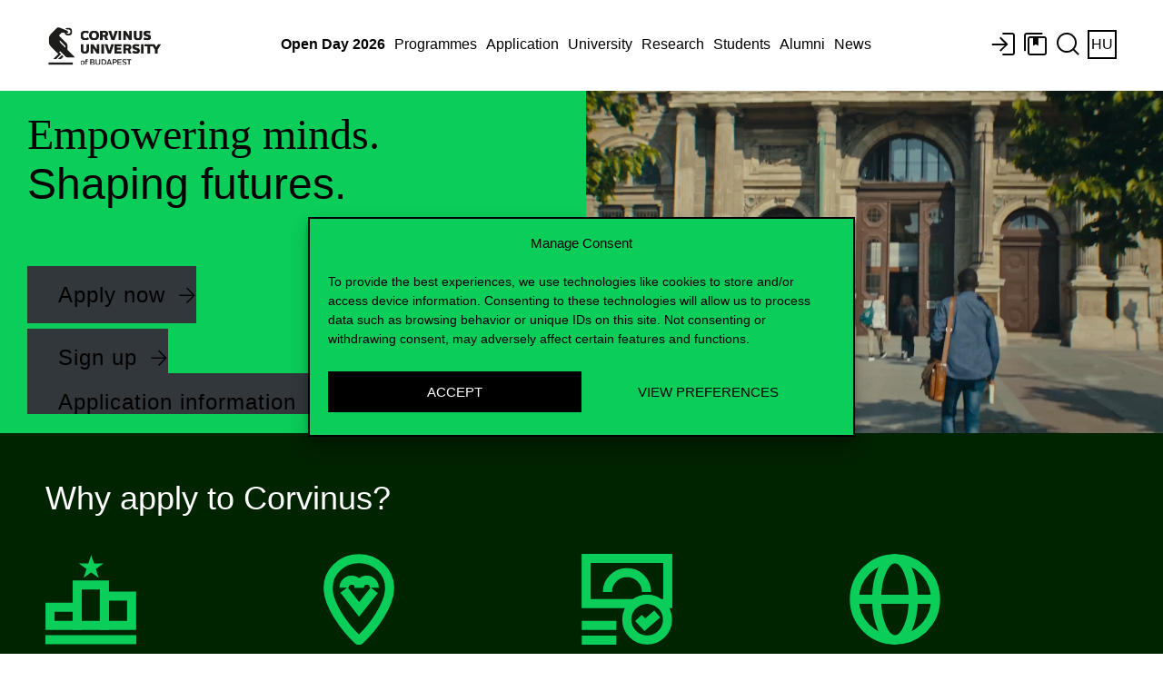

--- FILE ---
content_type: text/html; charset=UTF-8
request_url: https://www.uni-corvinus.hu/post/landing-page/corvinusosleszek/?lang=en
body_size: 36912
content:
<!doctype html>
<html dir="ltr" lang="en-US" prefix="og: https://ogp.me/ns#" class="no-js">

<head>
    <meta charset="utf-8">
    <meta http-equiv="X-UA-Compatible" content="IE=edge">
    <title>Start here - Corvinus University of Budapest</title>
    <meta name="HandheldFriendly" content="True">
    <meta name="MobileOptimized" content="320">
    <meta name="viewport" content="width=device-width, initial-scale=1" />

        <meta name="theme-color" content="#ffffff">
    <link rel="pingback"
        href="https://www.uni-corvinus.hu/xmlrpc.php">

    <!-- WP HEADER -->
    <script>var homeURL = "https://www.uni-corvinus.hu/?lang=en";var siteLanguage = "hu";if (top.location.host != location.host) top.location.href = document.location.href;</script>	<style>img:is([sizes="auto" i], [sizes^="auto," i]) { contain-intrinsic-size: 3000px 1500px }</style>
	<link rel="alternate" hreflang="en" href="https://www.uni-corvinus.hu/post/landing-page/start-here/?lang=en" />
<link rel="alternate" hreflang="hu" href="https://www.uni-corvinus.hu/post/landing-page/corvinusosleszek/" />
<link rel="alternate" hreflang="x-default" href="https://www.uni-corvinus.hu/post/landing-page/corvinusosleszek/" />

		<!-- All in One SEO 4.7.9.1 - aioseo.com -->
	<meta name="description" content="Welcome to Corvinus, Hungary’s leading university for Business, Economics, Management and Social Sciences. Find more application information here." />
	<meta name="robots" content="max-image-preview:large" />
	<meta name="author" content="Pléli Csanád"/>
	<meta name="google-site-verification" content="bkvbLeNsswOUdpV_oonOU12mjhjObsb7PIWSvogGFaY" />
	<link rel="canonical" href="https://www.uni-corvinus.hu/post/landing-page/start-here/?lang=en" />
	<meta name="generator" content="All in One SEO (AIOSEO) 4.7.9.1" />
		<meta property="og:locale" content="en_US" />
		<meta property="og:site_name" content="Budapesti Corvinus Egyetem - Budapesti Corvinus Egyetem" />
		<meta property="og:type" content="article" />
		<meta property="og:title" content="Start here - Application - Corvinus University of Budapest" />
		<meta property="og:description" content="Welcome to Corvinus, Hungary’s leading university for Business, Economics, Management and Social Sciences. Find more application information here." />
		<meta property="og:url" content="https://www.uni-corvinus.hu/post/landing-page/start-here/?lang=en" />
		<meta property="article:published_time" content="2025-08-05T15:00:35+00:00" />
		<meta property="article:modified_time" content="2026-01-28T15:34:27+00:00" />
		<meta name="twitter:card" content="summary" />
		<meta name="twitter:title" content="Start here - Application - Corvinus University of Budapest" />
		<meta name="twitter:description" content="Welcome to Corvinus, Hungary’s leading university for Business, Economics, Management and Social Sciences. Find more application information here." />
		<script type="application/ld+json" class="aioseo-schema">
			{"@context":"https:\/\/schema.org","@graph":[{"@type":"BreadcrumbList","@id":"https:\/\/www.uni-corvinus.hu\/post\/landing-page\/start-here\/?lang=en#breadcrumblist","itemListElement":[{"@type":"ListItem","@id":"https:\/\/www.uni-corvinus.hu\/?lang=en\/#listItem","position":1,"name":"Home","item":"https:\/\/www.uni-corvinus.hu\/?lang=en\/","nextItem":{"@type":"ListItem","@id":"https:\/\/www.uni-corvinus.hu\/post\/landing-page\/start-here\/?lang=en#listItem","name":"Start here"}},{"@type":"ListItem","@id":"https:\/\/www.uni-corvinus.hu\/post\/landing-page\/start-here\/?lang=en#listItem","position":2,"name":"Start here","previousItem":{"@type":"ListItem","@id":"https:\/\/www.uni-corvinus.hu\/?lang=en\/#listItem","name":"Home"}}]},{"@type":"Organization","@id":"https:\/\/www.uni-corvinus.hu\/?lang=en\/#organization","name":"Budapesti Corvinus Egyetem","description":"Budapesti Corvinus Egyetem","url":"https:\/\/www.uni-corvinus.hu\/?lang=en\/","logo":{"@type":"ImageObject","url":"https:\/\/www.uni-corvinus.hu\/contents\/uploads\/2020\/12\/corvinus_logo_HU_rgb.png","@id":"https:\/\/www.uni-corvinus.hu\/post\/landing-page\/start-here\/?lang=en\/#organizationLogo","width":919,"height":551},"image":{"@id":"https:\/\/www.uni-corvinus.hu\/post\/landing-page\/start-here\/?lang=en\/#organizationLogo"}},{"@type":"Person","@id":"https:\/\/www.uni-corvinus.hu\/post\/author\/pcsanad\/?lang=en#author","url":"https:\/\/www.uni-corvinus.hu\/post\/author\/pcsanad\/?lang=en","name":"Pl\u00e9li Csan\u00e1d","image":{"@type":"ImageObject","@id":"https:\/\/www.uni-corvinus.hu\/post\/landing-page\/start-here\/?lang=en#authorImage","width":96,"height":96,"caption":"Pl\u00e9li Csan\u00e1d"}},{"@type":"WebPage","@id":"https:\/\/www.uni-corvinus.hu\/post\/landing-page\/start-here\/?lang=en#webpage","url":"https:\/\/www.uni-corvinus.hu\/post\/landing-page\/start-here\/?lang=en","name":"Start here - Application - Corvinus University of Budapest","description":"Welcome to Corvinus, Hungary\u2019s leading university for Business, Economics, Management and Social Sciences. Find more application information here.","inLanguage":"en-US","isPartOf":{"@id":"https:\/\/www.uni-corvinus.hu\/?lang=en\/#website"},"breadcrumb":{"@id":"https:\/\/www.uni-corvinus.hu\/post\/landing-page\/start-here\/?lang=en#breadcrumblist"},"author":{"@id":"https:\/\/www.uni-corvinus.hu\/post\/author\/pcsanad\/?lang=en#author"},"creator":{"@id":"https:\/\/www.uni-corvinus.hu\/post\/author\/pcsanad\/?lang=en#author"},"datePublished":"2025-08-05T17:00:35+02:00","dateModified":"2026-01-28T16:34:27+01:00"},{"@type":"WebSite","@id":"https:\/\/www.uni-corvinus.hu\/?lang=en\/#website","url":"https:\/\/www.uni-corvinus.hu\/?lang=en\/","name":"Budapesti Corvinus Egyetem","description":"Budapesti Corvinus Egyetem","inLanguage":"en-US","publisher":{"@id":"https:\/\/www.uni-corvinus.hu\/?lang=en\/#organization"}}]}
		</script>
		<!-- All in One SEO -->

<link rel='dns-prefetch' href='//js-eu1.hs-scripts.com' />
<link rel='dns-prefetch' href='//use.typekit.net' />
<link rel="alternate" type="application/rss+xml" title="Budapesti Corvinus Egyetem &raquo; Feed" href="https://www.uni-corvinus.hu/feed/?lang=en" />
<link rel="alternate" type="application/rss+xml" title="Budapesti Corvinus Egyetem &raquo; Comments Feed" href="https://www.uni-corvinus.hu/comments/feed/?lang=en" />
<link rel="stylesheet" href="https://www.uni-corvinus.hu/contents/themes/corvinus-theme/library/css/all.min.css"  referrerpolicy="no-referrer" /><link rel='stylesheet' id='ihudictionary-style-css' href='https://www.uni-corvinus.hu/contents/plugins/bcedictionary-ihu/css/ihudictionary.css' type='text/css' media='all' />
<link rel='stylesheet' id='ihudictionary-ui-css' href='https://www.uni-corvinus.hu/contents/plugins/bcedictionary-ihu/css/jquery-ui-1.10.4.custom.css' type='text/css' media='all' />
<style id='classic-theme-styles-inline-css' type='text/css'>
/*! This file is auto-generated */
.wp-block-button__link{color:#fff;background-color:#32373c;border-radius:9999px;box-shadow:none;text-decoration:none;padding:calc(.667em + 2px) calc(1.333em + 2px);font-size:1.125em}.wp-block-file__button{background:#32373c;color:#fff;text-decoration:none}
</style>
<style id='global-styles-inline-css' type='text/css'>
:root{--wp--preset--aspect-ratio--square: 1;--wp--preset--aspect-ratio--4-3: 4/3;--wp--preset--aspect-ratio--3-4: 3/4;--wp--preset--aspect-ratio--3-2: 3/2;--wp--preset--aspect-ratio--2-3: 2/3;--wp--preset--aspect-ratio--16-9: 16/9;--wp--preset--aspect-ratio--9-16: 9/16;--wp--preset--color--black: #000000;--wp--preset--color--cyan-bluish-gray: #abb8c3;--wp--preset--color--white: #FFFFFF;--wp--preset--color--pale-pink: #f78da7;--wp--preset--color--vivid-red: #cf2e2e;--wp--preset--color--luminous-vivid-orange: #ff6900;--wp--preset--color--luminous-vivid-amber: #fcb900;--wp--preset--color--light-green-cyan: #7bdcb5;--wp--preset--color--vivid-green-cyan: #00d084;--wp--preset--color--pale-cyan-blue: #8ed1fc;--wp--preset--color--vivid-cyan-blue: #0693e3;--wp--preset--color--vivid-purple: #9b51e0;--wp--preset--color--green: #0ACD5A;--wp--preset--color--green-light: #E1FFD9;--wp--preset--color--green-dark: #002300;--wp--preset--color--red: #FF4132;--wp--preset--color--red-light: #FFDEDE;--wp--preset--color--red-dark: #410500;--wp--preset--color--purple: #A07DF5;--wp--preset--color--purple-light: #E3DEFF;--wp--preset--color--purple-dark: #2D004B;--wp--preset--color--blue: #32B4E6;--wp--preset--color--blue-light: #CDF0FF;--wp--preset--color--blue-dark: #002332;--wp--preset--gradient--vivid-cyan-blue-to-vivid-purple: linear-gradient(135deg,rgba(6,147,227,1) 0%,rgb(155,81,224) 100%);--wp--preset--gradient--light-green-cyan-to-vivid-green-cyan: linear-gradient(135deg,rgb(122,220,180) 0%,rgb(0,208,130) 100%);--wp--preset--gradient--luminous-vivid-amber-to-luminous-vivid-orange: linear-gradient(135deg,rgba(252,185,0,1) 0%,rgba(255,105,0,1) 100%);--wp--preset--gradient--luminous-vivid-orange-to-vivid-red: linear-gradient(135deg,rgba(255,105,0,1) 0%,rgb(207,46,46) 100%);--wp--preset--gradient--very-light-gray-to-cyan-bluish-gray: linear-gradient(135deg,rgb(238,238,238) 0%,rgb(169,184,195) 100%);--wp--preset--gradient--cool-to-warm-spectrum: linear-gradient(135deg,rgb(74,234,220) 0%,rgb(151,120,209) 20%,rgb(207,42,186) 40%,rgb(238,44,130) 60%,rgb(251,105,98) 80%,rgb(254,248,76) 100%);--wp--preset--gradient--blush-light-purple: linear-gradient(135deg,rgb(255,206,236) 0%,rgb(152,150,240) 100%);--wp--preset--gradient--blush-bordeaux: linear-gradient(135deg,rgb(254,205,165) 0%,rgb(254,45,45) 50%,rgb(107,0,62) 100%);--wp--preset--gradient--luminous-dusk: linear-gradient(135deg,rgb(255,203,112) 0%,rgb(199,81,192) 50%,rgb(65,88,208) 100%);--wp--preset--gradient--pale-ocean: linear-gradient(135deg,rgb(255,245,203) 0%,rgb(182,227,212) 50%,rgb(51,167,181) 100%);--wp--preset--gradient--electric-grass: linear-gradient(135deg,rgb(202,248,128) 0%,rgb(113,206,126) 100%);--wp--preset--gradient--midnight: linear-gradient(135deg,rgb(2,3,129) 0%,rgb(40,116,252) 100%);--wp--preset--font-size--small: 13px;--wp--preset--font-size--medium: 20px;--wp--preset--font-size--large: 36px;--wp--preset--font-size--x-large: 42px;--wp--preset--spacing--20: 0.44rem;--wp--preset--spacing--30: 0.67rem;--wp--preset--spacing--40: 1rem;--wp--preset--spacing--50: 1.5rem;--wp--preset--spacing--60: 2.25rem;--wp--preset--spacing--70: 3.38rem;--wp--preset--spacing--80: 5.06rem;--wp--preset--shadow--natural: 6px 6px 9px rgba(0, 0, 0, 0.2);--wp--preset--shadow--deep: 12px 12px 50px rgba(0, 0, 0, 0.4);--wp--preset--shadow--sharp: 6px 6px 0px rgba(0, 0, 0, 0.2);--wp--preset--shadow--outlined: 6px 6px 0px -3px rgba(255, 255, 255, 1), 6px 6px rgba(0, 0, 0, 1);--wp--preset--shadow--crisp: 6px 6px 0px rgba(0, 0, 0, 1);}:where(.is-layout-flex){gap: 0.5em;}:where(.is-layout-grid){gap: 0.5em;}body .is-layout-flex{display: flex;}.is-layout-flex{flex-wrap: wrap;align-items: center;}.is-layout-flex > :is(*, div){margin: 0;}body .is-layout-grid{display: grid;}.is-layout-grid > :is(*, div){margin: 0;}:where(.wp-block-columns.is-layout-flex){gap: 2em;}:where(.wp-block-columns.is-layout-grid){gap: 2em;}:where(.wp-block-post-template.is-layout-flex){gap: 1.25em;}:where(.wp-block-post-template.is-layout-grid){gap: 1.25em;}.has-black-color{color: var(--wp--preset--color--black) !important;}.has-cyan-bluish-gray-color{color: var(--wp--preset--color--cyan-bluish-gray) !important;}.has-white-color{color: var(--wp--preset--color--white) !important;}.has-pale-pink-color{color: var(--wp--preset--color--pale-pink) !important;}.has-vivid-red-color{color: var(--wp--preset--color--vivid-red) !important;}.has-luminous-vivid-orange-color{color: var(--wp--preset--color--luminous-vivid-orange) !important;}.has-luminous-vivid-amber-color{color: var(--wp--preset--color--luminous-vivid-amber) !important;}.has-light-green-cyan-color{color: var(--wp--preset--color--light-green-cyan) !important;}.has-vivid-green-cyan-color{color: var(--wp--preset--color--vivid-green-cyan) !important;}.has-pale-cyan-blue-color{color: var(--wp--preset--color--pale-cyan-blue) !important;}.has-vivid-cyan-blue-color{color: var(--wp--preset--color--vivid-cyan-blue) !important;}.has-vivid-purple-color{color: var(--wp--preset--color--vivid-purple) !important;}.has-green-color{color: var(--wp--preset--color--green) !important;}.has-green-light-color{color: var(--wp--preset--color--green-light) !important;}.has-green-dark-color{color: var(--wp--preset--color--green-dark) !important;}.has-red-color{color: var(--wp--preset--color--red) !important;}.has-red-light-color{color: var(--wp--preset--color--red-light) !important;}.has-red-dark-color{color: var(--wp--preset--color--red-dark) !important;}.has-purple-color{color: var(--wp--preset--color--purple) !important;}.has-purple-light-color{color: var(--wp--preset--color--purple-light) !important;}.has-purple-dark-color{color: var(--wp--preset--color--purple-dark) !important;}.has-blue-color{color: var(--wp--preset--color--blue) !important;}.has-blue-light-color{color: var(--wp--preset--color--blue-light) !important;}.has-blue-dark-color{color: var(--wp--preset--color--blue-dark) !important;}.has-black-background-color{background-color: var(--wp--preset--color--black) !important;}.has-cyan-bluish-gray-background-color{background-color: var(--wp--preset--color--cyan-bluish-gray) !important;}.has-white-background-color{background-color: var(--wp--preset--color--white) !important;}.has-pale-pink-background-color{background-color: var(--wp--preset--color--pale-pink) !important;}.has-vivid-red-background-color{background-color: var(--wp--preset--color--vivid-red) !important;}.has-luminous-vivid-orange-background-color{background-color: var(--wp--preset--color--luminous-vivid-orange) !important;}.has-luminous-vivid-amber-background-color{background-color: var(--wp--preset--color--luminous-vivid-amber) !important;}.has-light-green-cyan-background-color{background-color: var(--wp--preset--color--light-green-cyan) !important;}.has-vivid-green-cyan-background-color{background-color: var(--wp--preset--color--vivid-green-cyan) !important;}.has-pale-cyan-blue-background-color{background-color: var(--wp--preset--color--pale-cyan-blue) !important;}.has-vivid-cyan-blue-background-color{background-color: var(--wp--preset--color--vivid-cyan-blue) !important;}.has-vivid-purple-background-color{background-color: var(--wp--preset--color--vivid-purple) !important;}.has-green-background-color{background-color: var(--wp--preset--color--green) !important;}.has-green-light-background-color{background-color: var(--wp--preset--color--green-light) !important;}.has-green-dark-background-color{background-color: var(--wp--preset--color--green-dark) !important;}.has-red-background-color{background-color: var(--wp--preset--color--red) !important;}.has-red-light-background-color{background-color: var(--wp--preset--color--red-light) !important;}.has-red-dark-background-color{background-color: var(--wp--preset--color--red-dark) !important;}.has-purple-background-color{background-color: var(--wp--preset--color--purple) !important;}.has-purple-light-background-color{background-color: var(--wp--preset--color--purple-light) !important;}.has-purple-dark-background-color{background-color: var(--wp--preset--color--purple-dark) !important;}.has-blue-background-color{background-color: var(--wp--preset--color--blue) !important;}.has-blue-light-background-color{background-color: var(--wp--preset--color--blue-light) !important;}.has-blue-dark-background-color{background-color: var(--wp--preset--color--blue-dark) !important;}.has-black-border-color{border-color: var(--wp--preset--color--black) !important;}.has-cyan-bluish-gray-border-color{border-color: var(--wp--preset--color--cyan-bluish-gray) !important;}.has-white-border-color{border-color: var(--wp--preset--color--white) !important;}.has-pale-pink-border-color{border-color: var(--wp--preset--color--pale-pink) !important;}.has-vivid-red-border-color{border-color: var(--wp--preset--color--vivid-red) !important;}.has-luminous-vivid-orange-border-color{border-color: var(--wp--preset--color--luminous-vivid-orange) !important;}.has-luminous-vivid-amber-border-color{border-color: var(--wp--preset--color--luminous-vivid-amber) !important;}.has-light-green-cyan-border-color{border-color: var(--wp--preset--color--light-green-cyan) !important;}.has-vivid-green-cyan-border-color{border-color: var(--wp--preset--color--vivid-green-cyan) !important;}.has-pale-cyan-blue-border-color{border-color: var(--wp--preset--color--pale-cyan-blue) !important;}.has-vivid-cyan-blue-border-color{border-color: var(--wp--preset--color--vivid-cyan-blue) !important;}.has-vivid-purple-border-color{border-color: var(--wp--preset--color--vivid-purple) !important;}.has-green-border-color{border-color: var(--wp--preset--color--green) !important;}.has-green-light-border-color{border-color: var(--wp--preset--color--green-light) !important;}.has-green-dark-border-color{border-color: var(--wp--preset--color--green-dark) !important;}.has-red-border-color{border-color: var(--wp--preset--color--red) !important;}.has-red-light-border-color{border-color: var(--wp--preset--color--red-light) !important;}.has-red-dark-border-color{border-color: var(--wp--preset--color--red-dark) !important;}.has-purple-border-color{border-color: var(--wp--preset--color--purple) !important;}.has-purple-light-border-color{border-color: var(--wp--preset--color--purple-light) !important;}.has-purple-dark-border-color{border-color: var(--wp--preset--color--purple-dark) !important;}.has-blue-border-color{border-color: var(--wp--preset--color--blue) !important;}.has-blue-light-border-color{border-color: var(--wp--preset--color--blue-light) !important;}.has-blue-dark-border-color{border-color: var(--wp--preset--color--blue-dark) !important;}.has-vivid-cyan-blue-to-vivid-purple-gradient-background{background: var(--wp--preset--gradient--vivid-cyan-blue-to-vivid-purple) !important;}.has-light-green-cyan-to-vivid-green-cyan-gradient-background{background: var(--wp--preset--gradient--light-green-cyan-to-vivid-green-cyan) !important;}.has-luminous-vivid-amber-to-luminous-vivid-orange-gradient-background{background: var(--wp--preset--gradient--luminous-vivid-amber-to-luminous-vivid-orange) !important;}.has-luminous-vivid-orange-to-vivid-red-gradient-background{background: var(--wp--preset--gradient--luminous-vivid-orange-to-vivid-red) !important;}.has-very-light-gray-to-cyan-bluish-gray-gradient-background{background: var(--wp--preset--gradient--very-light-gray-to-cyan-bluish-gray) !important;}.has-cool-to-warm-spectrum-gradient-background{background: var(--wp--preset--gradient--cool-to-warm-spectrum) !important;}.has-blush-light-purple-gradient-background{background: var(--wp--preset--gradient--blush-light-purple) !important;}.has-blush-bordeaux-gradient-background{background: var(--wp--preset--gradient--blush-bordeaux) !important;}.has-luminous-dusk-gradient-background{background: var(--wp--preset--gradient--luminous-dusk) !important;}.has-pale-ocean-gradient-background{background: var(--wp--preset--gradient--pale-ocean) !important;}.has-electric-grass-gradient-background{background: var(--wp--preset--gradient--electric-grass) !important;}.has-midnight-gradient-background{background: var(--wp--preset--gradient--midnight) !important;}.has-small-font-size{font-size: var(--wp--preset--font-size--small) !important;}.has-medium-font-size{font-size: var(--wp--preset--font-size--medium) !important;}.has-large-font-size{font-size: var(--wp--preset--font-size--large) !important;}.has-x-large-font-size{font-size: var(--wp--preset--font-size--x-large) !important;}
:where(.wp-block-post-template.is-layout-flex){gap: 1.25em;}:where(.wp-block-post-template.is-layout-grid){gap: 1.25em;}
:where(.wp-block-columns.is-layout-flex){gap: 2em;}:where(.wp-block-columns.is-layout-grid){gap: 2em;}
:root :where(.wp-block-pullquote){font-size: 1.5em;line-height: 1.6;}
</style>
<link rel='stylesheet' id='phonebook-style-css' href='https://www.uni-corvinus.hu/contents/plugins/bcephonebook/css/phonebook.css' type='text/css' media='all' />
<link rel='stylesheet' id='wpml-legacy-horizontal-list-0-css' href='https://www.uni-corvinus.hu/contents/plugins/sitepress-multilingual-cms/templates/language-switchers/legacy-list-horizontal/style.min.css' type='text/css' media='all' />
<link rel='stylesheet' id='cmplz-general-css' href='https://www.uni-corvinus.hu/contents/plugins/complianz-gdpr-premium/assets/css/cookieblocker.min.css' type='text/css' media='all' />
<link rel='stylesheet' id='dashicons-css' href='https://www.uni-corvinus.hu/wp-includes/css/dashicons.min.css' type='text/css' media='all' />
<link rel='stylesheet' id='tablepress-default-css' href='https://www.uni-corvinus.hu/contents/plugins/tablepress/css/build/default.css' type='text/css' media='all' />
<link rel='stylesheet' id='elementor-icons-css' href='https://www.uni-corvinus.hu/contents/plugins/elementor/assets/lib/eicons/css/elementor-icons.min.css' type='text/css' media='all' />
<link rel='stylesheet' id='elementor-frontend-css' href='https://www.uni-corvinus.hu/contents/plugins/elementor/assets/css/frontend.min.css' type='text/css' media='all' />
<link rel='stylesheet' id='elementor-post-229964-css' href='https://www.uni-corvinus.hu/contents/uploads/elementor/css/post-229964.css' type='text/css' media='all' />
<link rel='stylesheet' id='widget-heading-css' href='https://www.uni-corvinus.hu/contents/plugins/elementor/assets/css/widget-heading.min.css' type='text/css' media='all' />
<link rel='stylesheet' id='widget-image-css' href='https://www.uni-corvinus.hu/contents/plugins/elementor/assets/css/widget-image.min.css' type='text/css' media='all' />
<link rel='stylesheet' id='e-animation-fadeInUp-css' href='https://www.uni-corvinus.hu/contents/plugins/elementor/assets/lib/animations/styles/fadeInUp.min.css' type='text/css' media='all' />
<link rel='stylesheet' id='swiper-css' href='https://www.uni-corvinus.hu/contents/plugins/elementor/assets/lib/swiper/v8/css/swiper.min.css' type='text/css' media='all' />
<link rel='stylesheet' id='e-swiper-css' href='https://www.uni-corvinus.hu/contents/plugins/elementor/assets/css/conditionals/e-swiper.min.css' type='text/css' media='all' />
<link rel='stylesheet' id='widget-slides-css' href='https://www.uni-corvinus.hu/contents/plugins/elementor-pro/assets/css/widget-slides.min.css' type='text/css' media='all' />
<link rel='stylesheet' id='widget-menu-anchor-css' href='https://www.uni-corvinus.hu/contents/plugins/elementor/assets/css/widget-menu-anchor.min.css' type='text/css' media='all' />
<link rel='stylesheet' id='widget-divider-css' href='https://www.uni-corvinus.hu/contents/plugins/elementor/assets/css/widget-divider.min.css' type='text/css' media='all' />
<link rel='stylesheet' id='widget-image-carousel-css' href='https://www.uni-corvinus.hu/contents/plugins/elementor/assets/css/widget-image-carousel.min.css' type='text/css' media='all' />
<link rel='stylesheet' id='widget-text-editor-css' href='https://www.uni-corvinus.hu/contents/plugins/elementor/assets/css/widget-text-editor.min.css' type='text/css' media='all' />
<link rel='stylesheet' id='widget-posts-css' href='https://www.uni-corvinus.hu/contents/plugins/elementor-pro/assets/css/widget-posts.min.css' type='text/css' media='all' />
<link rel='stylesheet' id='elementor-post-527868-css' href='https://www.uni-corvinus.hu/contents/uploads/elementor/css/post-527868.css' type='text/css' media='all' />
<link rel='stylesheet' id='ekit-widget-styles-css' href='https://www.uni-corvinus.hu/contents/plugins/elementskit-lite/widgets/init/assets/css/widget-styles.css' type='text/css' media='all' />
<link rel='stylesheet' id='ekit-responsive-css' href='https://www.uni-corvinus.hu/contents/plugins/elementskit-lite/widgets/init/assets/css/responsive.css' type='text/css' media='all' />
<!--[if lt IE 9]>
<link rel='stylesheet' id='bones-ie-only-css' href='https://www.uni-corvinus.hu/contents/themes/corvinus-theme/library/css/ie.css' type='text/css' media='all' />
<![endif]-->
<link data-service="adobe-fonts" data-category="marketing" rel='stylesheet' id='corvinus-font-css' data-href='https://use.typekit.net/xlk8vns.css' type='text/css' media='all' />
<link rel='stylesheet' id='corvinus-frontend-css' href='https://www.uni-corvinus.hu/contents/themes/corvinus-theme/library/generated/corvinus-frontend.css' type='text/css' media='all' />
<link rel='stylesheet' id='corvinus-frontend-ik-css' href='https://www.uni-corvinus.hu/contents/themes/corvinus-theme/library/css/ik-style.css' type='text/css' media='all' />
<link data-service="google-fonts" data-category="marketing" rel='stylesheet' id='google-fonts-1-css' data-href='https://fonts.googleapis.com/css?family=Source+Sans+Pro%3A100%2C100italic%2C200%2C200italic%2C300%2C300italic%2C400%2C400italic%2C500%2C500italic%2C600%2C600italic%2C700%2C700italic%2C800%2C800italic%2C900%2C900italic%7CSource+Serif+Pro%3A100%2C100italic%2C200%2C200italic%2C300%2C300italic%2C400%2C400italic%2C500%2C500italic%2C600%2C600italic%2C700%2C700italic%2C800%2C800italic%2C900%2C900italic&#038;display=auto' type='text/css' media='all' />
<link rel="preconnect" href="https://fonts.gstatic.com/" crossorigin><script type="text/javascript" id="jquery-core-js-extra">
/* <![CDATA[ */
var SDT_DATA = {"ajaxurl":"https:\/\/www.uni-corvinus.hu\/wp-admin\/admin-ajax.php","siteUrl":"https:\/\/www.uni-corvinus.hu\/","pluginsUrl":"https:\/\/www.uni-corvinus.hu\/contents\/plugins","isAdmin":""};
/* ]]> */
</script>
<script type="text/javascript" src="https://www.uni-corvinus.hu/wp-includes/js/jquery/jquery.min.js" id="jquery-core-js"></script>
<script type="text/javascript" id="file_uploads_nfpluginsettings-js-extra">
/* <![CDATA[ */
var params = {"clearLogRestUrl":"https:\/\/www.uni-corvinus.hu\/wp-json\/nf-file-uploads\/debug-log\/delete-all","clearLogButtonId":"file_uploads_clear_debug_logger","downloadLogRestUrl":"https:\/\/www.uni-corvinus.hu\/wp-json\/nf-file-uploads\/debug-log\/get-all","downloadLogButtonId":"file_uploads_download_debug_logger"};
/* ]]> */
</script>
<script type="text/javascript" src="https://www.uni-corvinus.hu/contents/plugins/ninja-forms-uploads/assets/js/nfpluginsettings.js" id="file_uploads_nfpluginsettings-js"></script>
<script type="text/javascript" id="scheduled_exports_nfpluginsettings-js-extra">
/* <![CDATA[ */
var scheduled_exports_nfpluginsettings = {"clearLogRestUrl":"https:\/\/www.uni-corvinus.hu\/wp-json\/scheduled-exports\/debug-log\/delete-all","clearLogButtonId":"scheduled_exports_clear_debug_logger","downloadLogRestUrl":"https:\/\/www.uni-corvinus.hu\/wp-json\/scheduled-exports\/debug-log\/get-all","downloadLogButtonId":"scheduled_exports_download_debug_logger","_wpnonce":"345a1786c1"};
/* ]]> */
</script>
<script type="text/javascript" src="https://www.uni-corvinus.hu/contents/plugins/ninja-forms-scheduled-exports/assets/js/nfpluginsettings.js" id="scheduled_exports_nfpluginsettings-js"></script>
<script type="text/javascript" id="ajax-scripts-js-extra">
/* <![CDATA[ */
var ajax_login_object = {"ajaxurl":"https:\/\/www.uni-corvinus.hu\/wp-admin\/admin-ajax.php","redirecturl":"https:\/\/www.uni-corvinus.hu\/?lang=en","loadingmessage":"Signing up, please wait ..."};
/* ]]> */
</script>
<script type="text/javascript" src="https://www.uni-corvinus.hu/contents/themes/corvinus-theme/library/js/ajax-scripts.js" id="ajax-scripts-js"></script>
<script type="text/javascript" id="ihudictionary-frontend-ajax-js-extra">
/* <![CDATA[ */
var ihudictionary_ajax_object = {"ajaxurl":"https:\/\/www.uni-corvinus.hu\/wp-admin\/admin-ajax.php","action":"ihu_search","action_autocomplete_dictionary":"ihu_autocomplete","action_get_template":"ihu_get_template","action_download_excel":"ihu_download_excel","action_search_details":"ihu_search_details","action_get_results":"ihu_get_results","check_nonce":"c03df72168"};
/* ]]> */
</script>
<script type="text/javascript" src="https://www.uni-corvinus.hu/contents/plugins/bcedictionary-ihu/js/ihudictionary_ajax.js" id="ihudictionary-frontend-ajax-js"></script>
<script type="text/javascript" id="ihudictionary-frontend-ajax-js-after">
/* <![CDATA[ */
var ihudictionary_pluginUrl = "https://www.uni-corvinus.hu/contents/plugins/bcedictionary-ihu";
/* ]]> */
</script>
<script type="text/javascript" id="phonebook-frontend-ajax-js-extra">
/* <![CDATA[ */
var phonebook_ajax_object = {"ajaxurl":"https:\/\/www.uni-corvinus.hu\/wp-admin\/admin-ajax.php","action":"search_phonebook","action_search_phonebook":"search_phonebook","action_download_excel":"download_excel","action_search_details":"search_details","action_get_template":"get_template","action_get_results":"get_results","check_nonce":"246ce15c93"};
/* ]]> */
</script>
<script type="text/javascript" src="https://www.uni-corvinus.hu/contents/plugins/bcephonebook/js/phonebook_ajax.js" id="phonebook-frontend-ajax-js"></script>
<script type="text/javascript" id="phonebook-frontend-ajax-js-after">
/* <![CDATA[ */
var bcephonebook_pluginUrl = "https://www.uni-corvinus.hu/contents/plugins/bcephonebook/images/";
/* ]]> */
</script>
<script type="text/javascript" id="bcevoting-frontend-ajax-js-extra">
/* <![CDATA[ */
var bcevoting_ajax_object = {"ajaxurl":"https:\/\/www.uni-corvinus.hu\/wp-admin\/admin-ajax.php","action":"thevote","action_thevote":"thevote","action_download_jeliv":"download_jeliv","action_download_votes":"download_votes","action_default_token":"szakszervezet","check_nonce":"4bb4aac86d"};
/* ]]> */
</script>
<meta name="generator" content="WPML ver:4.7.0 stt:1,23;" />
			<!-- DO NOT COPY THIS SNIPPET! Start of Page Analytics Tracking for HubSpot WordPress plugin v11.3.33-->
			<script class="hsq-set-content-id" data-content-id="blog-post">
				var _hsq = _hsq || [];
				_hsq.push(["setContentType", "blog-post"]);
			</script>
			<!-- DO NOT COPY THIS SNIPPET! End of Page Analytics Tracking for HubSpot WordPress plugin -->
					<script type="text/javascript">
				(function(c,l,a,r,i,t,y){
					c[a]=c[a]||function(){(c[a].q=c[a].q||[]).push(arguments)};t=l.createElement(r);t.async=1;
					t.src="https://www.clarity.ms/tag/"+i+"?ref=wordpress";y=l.getElementsByTagName(r)[0];y.parentNode.insertBefore(t,y);
				})(window, document, "clarity", "script", "sffo7r6ma6");
		</script>
					<style>.cmplz-hidden {
					display: none !important;
				}</style><style>.has-green-color { color: var(--wp--preset--color--green); } .has-green-background-color { background-color: var(--wp--preset--color--green); } .has-green-border-color { border-color: var(--wp--preset--color--green); } .has-green-light-color { color: var(--wp--preset--color--green-light); } .has-green-light-background-color { background-color: var(--wp--preset--color--green-light); } .has-green-light-border-color { border-color: var(--wp--preset--color--green-light); } .has-green-dark-color { color: var(--wp--preset--color--green-dark); } .has-green-dark-background-color { background-color: var(--wp--preset--color--green-dark); } .has-green-dark-border-color { border-color: var(--wp--preset--color--green-dark); } .has-red-color { color: var(--wp--preset--color--red); } .has-red-background-color { background-color: var(--wp--preset--color--red); } .has-red-border-color { border-color: var(--wp--preset--color--red); } .has-red-light-color { color: var(--wp--preset--color--red-light); } .has-red-light-background-color { background-color: var(--wp--preset--color--red-light); } .has-red-light-border-color { border-color: var(--wp--preset--color--red-light); } .has-red-dark-color { color: var(--wp--preset--color--red-dark); } .has-red-dark-background-color { background-color: var(--wp--preset--color--red-dark); } .has-red-dark-border-color { border-color: var(--wp--preset--color--red-dark); } .has-purple-color { color: var(--wp--preset--color--purple); } .has-purple-background-color { background-color: var(--wp--preset--color--purple); } .has-purple-border-color { border-color: var(--wp--preset--color--purple); } .has-purple-light-color { color: var(--wp--preset--color--purple-light); } .has-purple-light-background-color { background-color: var(--wp--preset--color--purple-light); } .has-purple-light-border-color { border-color: var(--wp--preset--color--purple-light); } .has-purple-dark-color { color: var(--wp--preset--color--purple-dark); } .has-purple-dark-background-color { background-color: var(--wp--preset--color--purple-dark); } .has-purple-dark-border-color { border-color: var(--wp--preset--color--purple-dark); } .has-blue-color { color: var(--wp--preset--color--blue); } .has-blue-background-color { background-color: var(--wp--preset--color--blue); } .has-blue-border-color { border-color: var(--wp--preset--color--blue); } .has-blue-light-color { color: var(--wp--preset--color--blue-light); } .has-blue-light-background-color { background-color: var(--wp--preset--color--blue-light); } .has-blue-light-border-color { border-color: var(--wp--preset--color--blue-light); } .has-blue-dark-color { color: var(--wp--preset--color--blue-dark); } .has-blue-dark-background-color { background-color: var(--wp--preset--color--blue-dark); } .has-blue-dark-border-color { border-color: var(--wp--preset--color--blue-dark); } .has-white-color { color: var(--wp--preset--color--white); } .has-white-background-color { background-color: var(--wp--preset--color--white); } .has-white-border-color { border-color: var(--wp--preset--color--white); } .has-black-color { color: var(--wp--preset--color--black); } .has-black-background-color { background-color: var(--wp--preset--color--black); } .has-black-border-color { border-color: var(--wp--preset--color--black); } </style><meta name="generator" content="Elementor 3.27.5; features: additional_custom_breakpoints; settings: css_print_method-external, google_font-enabled, font_display-auto">
			<style>
				.e-con.e-parent:nth-of-type(n+4):not(.e-lazyloaded):not(.e-no-lazyload),
				.e-con.e-parent:nth-of-type(n+4):not(.e-lazyloaded):not(.e-no-lazyload) * {
					background-image: none !important;
				}
				@media screen and (max-height: 1024px) {
					.e-con.e-parent:nth-of-type(n+3):not(.e-lazyloaded):not(.e-no-lazyload),
					.e-con.e-parent:nth-of-type(n+3):not(.e-lazyloaded):not(.e-no-lazyload) * {
						background-image: none !important;
					}
				}
				@media screen and (max-height: 640px) {
					.e-con.e-parent:nth-of-type(n+2):not(.e-lazyloaded):not(.e-no-lazyload),
					.e-con.e-parent:nth-of-type(n+2):not(.e-lazyloaded):not(.e-no-lazyload) * {
						background-image: none !important;
					}
				}
			</style>
			<link rel="icon" href="https://www.uni-corvinus.hu/contents/uploads/2022/04/favicon-rebrand.svg" sizes="32x32" />
<link rel="icon" href="https://www.uni-corvinus.hu/contents/uploads/2022/04/favicon-rebrand.svg" sizes="192x192" />
<link rel="apple-touch-icon" href="https://www.uni-corvinus.hu/contents/uploads/2022/04/favicon-rebrand.svg" />
<meta name="msapplication-TileImage" content="https://www.uni-corvinus.hu/contents/uploads/2022/04/favicon-rebrand.svg" />
    <!-- WP HEADER END-->
</head>


<body data-cmplz=1 class="landing-page-template-default single single-landing-page postid-527868 wp-custom-logo  page-single elementor-default elementor-template-full-width elementor-kit-229964 elementor-page elementor-page-527868" itemscope
    itemtype="http://schema.org/WebPage">
    
    <a href="#content" id="skip-to-content" tabindex="0">
        Jump to main content    </a>

    <div id="loader-wrapper"></div>
    <div class="header-placeholder"></div>
    <header data-esc-focus='.menu-toggle'>
        <nav class="header head-1">
            <div class="cw">
                <a href="https://www.uni-corvinus.hu/?lang=en" class="logo"><img
                        src="https://www.uni-corvinus.hu/contents/themes/corvinus-theme/library/img/corvinus_logo_2024_en.svg"
                        alt="Budapesti Corvinus Egyetem"></a>
                <!-- <div> -->
                <ul id="menu-main-menu-uj" class="menu menu-main"><li id="menu-item-507514" class="menu-item menu-item-type-custom menu-item-object-custom menu-item-507514"><a href="/post/hir/online-open-days-at-corvinus-university-of-budapest/?lang=en"><b>Open Day 2026</b></a></li>
<li id="menu-item-518087" class="menu-item menu-item-type-custom menu-item-object-custom menu-item-has-children menu-item-518087"><a href="#">Programmes</a>
<ul class="sub-menu">
	<li id="menu-item-510945" class="menu-item menu-item-type-custom menu-item-object-custom menu-item-510945"><a href="https://www.uni-corvinus.hu/post/landing-page/start-here/?lang=en#bachelors">Bachelor&#8217;s</a></li>
	<li id="menu-item-510946" class="menu-item menu-item-type-custom menu-item-object-custom menu-item-510946"><a href="https://www.uni-corvinus.hu/post/landing-page/start-here/?lang=en#masters">Master&#8217;s</a></li>
	<li id="menu-item-506138" class="menu-item menu-item-type-custom menu-item-object-custom menu-item-506138"><a href="https://www.uni-corvinus.hu/post/landing-page/phd/?lang=en">PhD</a></li>
	<li id="menu-item-379034" class="menu-item menu-item-type-post_type menu-item-object-page menu-item-379034"><a href="https://www.uni-corvinus.hu/main-page/programs/mba-2/?lang=en">MBA</a></li>
	<li id="menu-item-574589" class="menu-item menu-item-type-custom menu-item-object-custom menu-item-574589"><a href="https://www.uni-corvinus.hu/post/landing-page/winter-school-2026/?lang=en">Winter School 2026</a></li>
	<li id="menu-item-571998" class="menu-item menu-item-type-custom menu-item-object-custom menu-item-571998"><a href="https://www.uni-corvinus.hu/post/landing-page/summer-university-2026/?lang=en">Summer University 2026</a></li>
	<li id="menu-item-379380" class="menu-item menu-item-type-custom menu-item-object-custom menu-item-379380"><a href="/post/landing-page/postgraduates/?lang=en">Specialist Postgraduate Degrees</a></li>
	<li id="menu-item-518088" class="menu-item menu-item-type-custom menu-item-object-custom menu-item-518088"><a href="https://www.uni-corvinus.hu/post/landing-page/executive-programs-at-corvinus/?lang=en">Executive Programmes</a></li>
	<li id="menu-item-465618" class="menu-item menu-item-type-custom menu-item-object-custom menu-item-465618"><a href="/post/landing-page/international-opportunities/cems/?lang=en">CEMS</a></li>
	<li id="menu-item-489730" class="menu-item menu-item-type-custom menu-item-object-custom menu-item-489730"><a href="https://www.uni-corvinus.hu/post/landing-page/nemzetkozi-lehetosegek/kettosdiploma-programok/?lang=en">Double Degree Programs</a></li>
	<li id="menu-item-424573" class="menu-item menu-item-type-custom menu-item-object-custom menu-item-424573"><a href="https://www.uni-corvinus.hu/post/landing-page/international-mobilities/?lang=en">International Mobilities</a></li>
	<li id="menu-item-443711" class="menu-item menu-item-type-custom menu-item-object-custom menu-item-443711"><a href="/main-page/programs/international-opportunities/incoming-students/study-abroad-program/?lang=en">Study Abroad Program</a></li>
	<li id="menu-item-523302" class="menu-item menu-item-type-custom menu-item-object-custom menu-item-523302"><a href="https://www.uni-corvinus.hu/post/landing-page/language-education/?lang=en">Language Education</a></li>
	<li id="menu-item-489731" class="menu-item menu-item-type-custom menu-item-object-custom menu-item-489731"><a href="https://www.uni-corvinus.hu/main-page/hello-corvinus/preparatory-courses/?lang=en">Preparatory Programme</a></li>
</ul>
</li>
<li id="menu-item-489732" class="menu-item menu-item-type-custom menu-item-object-custom menu-item-has-children menu-item-489732"><a href="#">Application</a>
<ul class="sub-menu">
	<li id="menu-item-539117" class="menu-item menu-item-type-custom menu-item-object-custom menu-item-539117"><a href="https://www.uni-corvinus.hu/post/landing-page/start-here/?lang=en">Start here</a></li>
	<li id="menu-item-489733" class="menu-item menu-item-type-custom menu-item-object-custom menu-item-489733"><a href="https://www.uni-corvinus.hu/post/landing-page/application/application-information/?lang=en">Application Information</a></li>
	<li id="menu-item-511034" class="menu-item menu-item-type-custom menu-item-object-custom menu-item-511034"><a href="https://www.uni-corvinus.hu/post/landing-page/application/admissions-requirements/?lang=en">Admissions Requirements</a></li>
	<li id="menu-item-489739" class="menu-item menu-item-type-custom menu-item-object-custom menu-item-489739"><a href="https://www.uni-corvinus.hu/post/landing-page/application/fees-and-costs/?lang=en">Fees and Costs</a></li>
	<li id="menu-item-532200" class="menu-item menu-item-type-custom menu-item-object-custom menu-item-532200"><a href="https://www.uni-corvinus.hu/post/landing-page/application/scholarships-and-discounts/?lang=en">Scholarships and Discounts</a></li>
	<li id="menu-item-510418" class="menu-item menu-item-type-custom menu-item-object-custom menu-item-510418"><a href="https://www.uni-corvinus.hu/post/landing-page/accommodation/?lang=en">Accommodation</a></li>
	<li id="menu-item-518238" class="menu-item menu-item-type-custom menu-item-object-custom menu-item-518238"><a href="https://www.uni-corvinus.hu/post/landing-page/application/visa-and-medical-insurance/?lang=en">Visa and medical insurance</a></li>
	<li id="menu-item-489743" class="menu-item menu-item-type-custom menu-item-object-custom menu-item-489743"><a href="https://www.uni-corvinus.hu/post/landing-page/application/life-in-budapest-and-hungary/?lang=en">Life in Budapest and Hungary</a></li>
	<li id="menu-item-517805" class="menu-item menu-item-type-custom menu-item-object-custom menu-item-517805"><a href="https://www.uni-corvinus.hu/post/landing-page/application/contact/?lang=en">Contact us</a></li>
</ul>
</li>
<li id="menu-item-379070" class="menu-item menu-item-type-custom menu-item-object-custom menu-item-has-children menu-item-379070"><a href="#">University</a>
<ul class="sub-menu">
	<li id="menu-item-379073" class="menu-item menu-item-type-custom menu-item-object-custom menu-item-379073"><a href="/post/landing-page/about-corvinus-university-of-budapest/?lang=en">About Corvinus</a></li>
	<li id="menu-item-379074" class="menu-item menu-item-type-custom menu-item-object-custom menu-item-379074"><a href="https://www.uni-corvinus.hu/main-page/about-the-university/maecenas-universitatis-corvini-foundation/?lang=en">Maecenas Universitatis Corvini Foundation</a></li>
	<li id="menu-item-379075" class="menu-item menu-item-type-custom menu-item-object-custom menu-item-379075"><a href="https://www.uni-corvinus.hu/post/landing-page/organisation/?lang=en">Organisation</a></li>
	<li id="menu-item-379076" class="menu-item menu-item-type-custom menu-item-object-custom menu-item-379076"><a href="https://www.uni-corvinus.hu/main-page/about-the-university/institutes/?lang=en">Institutes</a></li>
	<li id="menu-item-379077" class="menu-item menu-item-type-custom menu-item-object-custom menu-item-379077"><a href="https://www.uni-corvinus.hu/main-page/about-the-university/departments/?lang=en">Departments</a></li>
	<li id="menu-item-379079" class="menu-item menu-item-type-custom menu-item-object-custom menu-item-379079"><a href="https://www.uni-corvinus.hu/main-page/about-the-university/senate-university-committees/?lang=en">Senate, University Committees</a></li>
	<li id="menu-item-379081" class="menu-item menu-item-type-custom menu-item-object-custom menu-item-379081"><a href="https://www.uni-corvinus.hu/main-page/about-the-university/campuses/?lang=en">Campuses</a></li>
	<li id="menu-item-399431" class="menu-item menu-item-type-custom menu-item-object-custom menu-item-399431"><a href="https://www.uni-corvinus.hu/post/landing-page/gellert-campus/?lang=en">Gellért Campus</a></li>
	<li id="menu-item-379078" class="menu-item menu-item-type-custom menu-item-object-custom menu-item-379078"><a href="https://www.uni-corvinus.hu/main-page/about-the-university/corvinus-doctoral-schools/?lang=en">Corvinus Doctoral Schools</a></li>
	<li id="menu-item-379082" class="menu-item menu-item-type-custom menu-item-object-custom menu-item-379082"><a href="https://www.uni-corvinus.hu/main-page/about-the-university/regulations-provisions/?lang=en">Regulations, Provisions, Directives</a></li>
	<li id="menu-item-513868" class="menu-item menu-item-type-custom menu-item-object-custom menu-item-513868"><a href="https://www.uni-corvinus.hu/main-page/about-the-university/non-regulatory-documents/?lang=en">Non-Regulatory Documents</a></li>
	<li id="menu-item-379085" class="menu-item menu-item-type-custom menu-item-object-custom menu-item-379085"><a href="https://www.uni-corvinus.hu/post/landing-page/corvinus-ers-hub-english/?lang=en">Ethics, Responsibility, Sustainability</a></li>
	<li id="menu-item-508460" class="menu-item menu-item-type-custom menu-item-object-custom menu-item-508460"><a href="https://www.uni-corvinus.hu/post/landing-page/for-our-corporate-partners/?lang=en">Corporate partners</a></li>
	<li id="menu-item-379083" class="menu-item menu-item-type-custom menu-item-object-custom menu-item-379083"><a href="https://www.uni-corvinus.hu/main-page/about-the-university/contact/?lang=en">Contact</a></li>
</ul>
</li>
<li id="menu-item-379150" class="menu-item menu-item-type-custom menu-item-object-custom menu-item-has-children menu-item-379150"><a href="#">Research</a>
<ul class="sub-menu">
	<li id="menu-item-379116" class="menu-item menu-item-type-custom menu-item-object-custom menu-item-379116"><a href="https://www.uni-corvinus.hu/post/landing-page/corvinus-research/?lang=en&#038;lang=en">Corvinus Research</a></li>
	<li id="menu-item-507581" class="menu-item menu-item-type-custom menu-item-object-custom menu-item-507581"><a href="https://www.uni-corvinus.hu/post/landing-page/neuro-and-digital-marketing-research-center/?lang=en">Neuro- and Digital Marketing Research Center (NEDIMARC)</a></li>
	<li id="menu-item-379119" class="menu-item menu-item-type-custom menu-item-object-custom menu-item-379119"><a href="https://www.uni-corvinus.hu/main-page/research/corvinus-institute-for-advanced-studies/?lang=en">Corvinus Institute for Advanced Studies</a></li>
	<li id="menu-item-379120" class="menu-item menu-item-type-custom menu-item-object-custom menu-item-379120"><a href="https://www.uni-corvinus.hu/main-page/research/regional-centre-for-energy-policy-research/?lang=en">Regional Centre for Energy Policy Research</a></li>
	<li id="menu-item-379122" class="menu-item menu-item-type-custom menu-item-object-custom menu-item-379122"><a href="https://www.uni-corvinus.hu/main-page/research/research-centres/?lang=en">Research Centres</a></li>
	<li id="menu-item-379125" class="menu-item menu-item-type-custom menu-item-object-custom menu-item-379125"><a href="https://www.uni-corvinus.hu/post/landing-page/center-for-collective-learning-at-corvinus-university/?lang=en">CCL at Corvinus University</a></li>
	<li id="menu-item-379126" class="menu-item menu-item-type-custom menu-item-object-custom menu-item-379126"><a href="https://www.uni-corvinus.hu/main-page/research/university-library/?lang=en">University Library</a></li>
	<li id="menu-item-379195" class="menu-item menu-item-type-custom menu-item-object-custom menu-item-379195"><a href="https://www.uni-corvinus.hu/main-page/research/university-archives/?lang=en">University Archives</a></li>
	<li id="menu-item-379196" class="menu-item menu-item-type-custom menu-item-object-custom menu-item-379196"><a href="https://www.uni-corvinus.hu/main-page/research/research-and-development-projects/?lang=en">Research and development projects</a></li>
	<li id="menu-item-379197" class="menu-item menu-item-type-custom menu-item-object-custom menu-item-379197"><a href="https://www.uni-corvinus.hu/main-page/research/scientific-students-associations-conference-tdk/?lang=en">Scientific Students&#8217; Associations Conference (TDK)</a></li>
	<li id="menu-item-379198" class="menu-item menu-item-type-custom menu-item-object-custom menu-item-379198"><a href="https://www.uni-corvinus.hu/main-page/research/journals/?lang=en">Journals, working papers, repositories</a></li>
	<li id="menu-item-379202" class="menu-item menu-item-type-custom menu-item-object-custom menu-item-379202"><a href="https://www.uni-corvinus.hu/main-page/research/corvinus-science-shop/?lang=en">Corvinus Science Shop</a></li>
</ul>
</li>
<li id="menu-item-379071" class="menu-item menu-item-type-custom menu-item-object-custom menu-item-has-children menu-item-379071"><a href="#">Students</a>
<ul class="sub-menu">
	<li id="menu-item-379087" class="menu-item menu-item-type-custom menu-item-object-custom menu-item-379087"><a href="https://www.uni-corvinus.hu/post/landing-page/international-and-administrative-student-services/?lang=en">International and Administrative Student Services</a></li>
	<li id="menu-item-411005" class="menu-item menu-item-type-custom menu-item-object-custom menu-item-411005"><a href="https://www.uni-corvinus.hu/post/landing-page/mycorvinus-navigator/?lang=en">MyCorvinus Navigator</a></li>
	<li id="menu-item-403092" class="menu-item menu-item-type-custom menu-item-object-custom menu-item-403092"><a href="https://www.uni-corvinus.hu/post/landing-page/makerspace/?lang=en">Makerspace</a></li>
	<li id="menu-item-474399" class="menu-item menu-item-type-custom menu-item-object-custom menu-item-474399"><a href="https://www.uni-corvinus.hu/post/landing-page/media-studio-in-gellert-campus/?lang=en">Media Studio</a></li>
	<li id="menu-item-379088" class="menu-item menu-item-type-custom menu-item-object-custom menu-item-379088"><a href="https://www.uni-corvinus.hu/post/landing-page/for-freshmen/?lang=en">For Freshmen</a></li>
	<li id="menu-item-379089" class="menu-item menu-item-type-custom menu-item-object-custom menu-item-379089"><a href="https://www.uni-corvinus.hu/main-page/life-at-corvinus/scholarship/?lang=en">Scholarship</a></li>
	<li id="menu-item-379090" class="menu-item menu-item-type-custom menu-item-object-custom menu-item-379090"><a href="https://www.uni-corvinus.hu/main-page/life-at-corvinus/student-association/?lang=en">Student&#8217;s Union</a></li>
	<li id="menu-item-409510" class="menu-item menu-item-type-custom menu-item-object-custom menu-item-409510"><a href="https://www.uni-corvinus.hu/main-page/life-at-corvinus/doctoral-student-council/?lang=en">Doctoral Student Council</a></li>
	<li id="menu-item-379091" class="menu-item menu-item-type-custom menu-item-object-custom menu-item-379091"><a href="https://www.uni-corvinus.hu/post/landing-page/digitalis-fejlesztesek/?lang=en">Digital advances at Corvinus</a></li>
	<li id="menu-item-379092" class="menu-item menu-item-type-custom menu-item-object-custom menu-item-379092"><a href="https://www.internationalcorvinus.com/">International blog</a></li>
	<li id="menu-item-466421" class="menu-item menu-item-type-custom menu-item-object-custom menu-item-466421"><a href="https://www.uni-corvinus.hu/main-page/life-at-corvinus/students-satisfaction-evaluation/?lang=en">Students Satisfaction Evaluation</a></li>
	<li id="menu-item-379093" class="menu-item menu-item-type-custom menu-item-object-custom menu-item-379093"><a href="https://www.uni-corvinus.hu/post/landing-page/for-current-students/?lang=en">For our current students</a></li>
	<li id="menu-item-379094" class="menu-item menu-item-type-custom menu-item-object-custom menu-item-379094"><a href="https://www.uni-corvinus.hu/post/landing-page/dormitories/?lang=en">Accommodation</a></li>
	<li id="menu-item-379095" class="menu-item menu-item-type-custom menu-item-object-custom menu-item-379095"><a href="https://www.uni-corvinus.hu/post/landing-page/student-associations-and-colleges-for-advanced-studies-at-the-university/?lang=en">Student Organisations</a></li>
	<li id="menu-item-398952" class="menu-item menu-item-type-custom menu-item-object-custom menu-item-398952"><a href="https://www.uni-corvinus.hu/main-page/life-at-corvinus/it-services/?lang=en">IT Services</a></li>
	<li id="menu-item-379097" class="menu-item menu-item-type-custom menu-item-object-custom menu-item-379097"><a href="https://www.uni-corvinus.hu/main-page/life-at-corvinus/student-support-services/?lang=en">Student support services</a></li>
	<li id="menu-item-379098" class="menu-item menu-item-type-custom menu-item-object-custom menu-item-379098"><a href="https://www.uni-corvinus.hu/ind/career-2/for-students/career-support/?lang=en">Career support</a></li>
	<li id="menu-item-379100" class="menu-item menu-item-type-custom menu-item-object-custom menu-item-379100"><a href="https://www.uni-corvinus.hu/post/landing-page/Sport/?lang=en">Sport and health</a></li>
	<li id="menu-item-379101" class="menu-item menu-item-type-custom menu-item-object-custom menu-item-379101"><a href="https://www.uni-corvinus.hu/ind/international-and-administrative-student-services/schedule-of-the-academic-year/?lang=en">Schedule of the Academic Year</a></li>
	<li id="menu-item-582112" class="menu-item menu-item-type-custom menu-item-object-custom menu-item-582112"><a href="https://www.uni-corvinus.hu/post/landing-page/tantargyak/?lang=en">Subjects</a></li>
</ul>
</li>
<li id="menu-item-506139" class="menu-item menu-item-type-custom menu-item-object-custom menu-item-506139"><a href="/post/landing-page/alumni/?lang=en">Alumni</a></li>
<li id="menu-item-379072" class="menu-item menu-item-type-custom menu-item-object-custom menu-item-has-children menu-item-379072"><a href="#">News</a>
<ul class="sub-menu">
	<li id="menu-item-379110" class="menu-item menu-item-type-custom menu-item-object-custom menu-item-379110"><a href="https://www.uni-corvinus.hu/main-page/news-and-events/news/?lang=en">News</a></li>
	<li id="menu-item-379111" class="menu-item menu-item-type-custom menu-item-object-custom menu-item-379111"><a href="https://www.uni-corvinus.hu/main-page/news-and-events/events/?lang=en">Events</a></li>
	<li id="menu-item-416591" class="menu-item menu-item-type-custom menu-item-object-custom menu-item-416591"><a href="https://www.uni-corvinus.hu/post/landing-page/student-successes/?lang=en">Success Stories</a></li>
	<li id="menu-item-379112" class="menu-item menu-item-type-custom menu-item-object-custom menu-item-379112"><a href="https://www.uni-corvinus.hu/main-page/news-and-events/media-library/?lang=en">Media Library</a></li>
	<li id="menu-item-420232" class="menu-item menu-item-type-custom menu-item-object-custom menu-item-420232"><a href="https://www.internationalcorvinus.com/">International Blog</a></li>
</ul>
</li>
</ul>                <!-- </div> -->
                <div class="buttons">
                    <ul class="menu">

                        
                            <li class="menu-item">
                                <a href="https://www.uni-corvinus.hu/wp-login.php?lang=en&redirect_to=%2Fpost%2Flanding-page%2Fcorvinusosleszek%2F%3Flang%3Den"
                                    title="Login">
                                    <i class="uni-icon-login"></i> <span>Login</span>
                                </a>
                            </li>

                        
                        <li class="menu-item">
                            <a href="#" class="library-toggle">
                                <i class="uni-icon-library"></i> <span>Services</span>
                            </a>
                            <ul id="menu-applications" class="sub-menu library"><li id="menu-item-378997" class="menu-item menu-item-type-custom menu-item-object-custom menu-item-378997"><a target="_blank" href="https://neptun3r.web.uni-corvinus.hu/hallgatoi" title="Student NEPTUN">Neptun for Students</a></li>
<li id="menu-item-514814" class="menu-item menu-item-type-custom menu-item-object-custom menu-item-514814"><a href="https://neptun3r.oweb.uni-corvinus.hu/oktatoi/login.aspx">Neptun for Faculty</a></li>
<li id="menu-item-378998" class="menu-item menu-item-type-custom menu-item-object-custom menu-item-378998"><a target="_blank" href="https://moodle.uni-corvinus.hu/login/cas_login/login.php" title="Teacher NEPTUN">Moodle</a></li>
<li id="menu-item-378999" class="menu-item menu-item-type-custom menu-item-object-custom menu-item-378999"><a target="_blank" href="https://outlook.office365.com/mail/inbox" title="moodle">Outlook</a></li>
<li id="menu-item-379000" class="menu-item menu-item-type-custom menu-item-object-custom menu-item-379000"><a target="_blank" href="https://hub.uni-corvinus.hu/unauthenticated" title="E-mail">MyCorvinus HUB</a></li>
<li id="menu-item-379001" class="menu-item menu-item-type-custom menu-item-object-custom menu-item-379001"><a target="_blank" href="https://www.uni-corvinus.hu/main-page/research/university-library/?lang=en" title="Intranet for Staff">Library</a></li>
<li id="menu-item-379002" class="menu-item menu-item-type-custom menu-item-object-custom menu-item-379002"><a target="_blank" href="https://unicorvinus.sharepoint.com/sites/Intranet/SitePages/en/Home.aspx" title="MyCorvinus Hub">Intranet</a></li>
</ul>                        </li>
                        <li class="menu-item">
                            <a href="#" class="search-toggle">
                                <i class="uni-icon-search"></i> <span>Search</span>
                            </a>
                            <form id="header__search" method="GET" data-esc-focus='.search-toggle'
                                action="https://www.uni-corvinus.hu/?lang=en">
                                <div class="page-search">
                                    <input class="input is-required" name="s" type="search"
                                        placeholder="Enter your search term">
                                    <button class="btn" type="submit"
                                        title="Search">
                                        <i class="uni-icon-search"></i>
                                    </button>
                                </div>
                                <div class="categories">
                                    <label class="form-checkbox">
                                        <input type="checkbox" id="contacts"
                                            data-url="https://www.uni-corvinus.hu/contact/?lang=en">
                                        <span class="checkbox"></span>
                                        Search for contacts                                    </label>
                                    <label class="form-checkbox">
                                        <input type="checkbox" id="subjects"
                                            data-url="https://www.uni-corvinus.hu/subjects/?lang=en">
                                        <span class="checkbox"></span>
                                        Search for subjects                                    </label>
                                </div>
                                                                    <input type="hidden" name="lang" value="en">
                                                            </form>
                        </li>
                        <li class="menu-item">
                            <a class="lang-switch" href="/post/landing-page/corvinusosleszek/?lang=hu">hu</a>
                        </li>
                        <li class="menu-item menu-toggle-item">
                            <a href="#" class="menu-toggle"
                                title="Menu">
                                <i class="uni-icon- mobile-menu-open-close"></i>
                            </a>
                        </li>
                    </ul>
                </div>
            </div>
        </nav>

        <nav class="header head-2">
            <div class="cw">
                <div class="menu-border-top"></div>
                                <ul id="menu-main-menu-uj-1" class="menu menu-main"><li class="menu-item menu-item-type-custom menu-item-object-custom menu-item-507514"><a href="/post/hir/online-open-days-at-corvinus-university-of-budapest/?lang=en"><b>Open Day 2026</b></a></li>
<li class="menu-item menu-item-type-custom menu-item-object-custom menu-item-has-children menu-item-518087"><a href="#">Programmes</a>
<ul class="sub-menu">
	<li class="menu-item menu-item-type-custom menu-item-object-custom menu-item-510945"><a href="https://www.uni-corvinus.hu/post/landing-page/start-here/?lang=en#bachelors">Bachelor&#8217;s</a></li>
	<li class="menu-item menu-item-type-custom menu-item-object-custom menu-item-510946"><a href="https://www.uni-corvinus.hu/post/landing-page/start-here/?lang=en#masters">Master&#8217;s</a></li>
	<li class="menu-item menu-item-type-custom menu-item-object-custom menu-item-506138"><a href="https://www.uni-corvinus.hu/post/landing-page/phd/?lang=en">PhD</a></li>
	<li class="menu-item menu-item-type-post_type menu-item-object-page menu-item-379034"><a href="https://www.uni-corvinus.hu/main-page/programs/mba-2/?lang=en">MBA</a></li>
	<li class="menu-item menu-item-type-custom menu-item-object-custom menu-item-574589"><a href="https://www.uni-corvinus.hu/post/landing-page/winter-school-2026/?lang=en">Winter School 2026</a></li>
	<li class="menu-item menu-item-type-custom menu-item-object-custom menu-item-571998"><a href="https://www.uni-corvinus.hu/post/landing-page/summer-university-2026/?lang=en">Summer University 2026</a></li>
	<li class="menu-item menu-item-type-custom menu-item-object-custom menu-item-379380"><a href="/post/landing-page/postgraduates/?lang=en">Specialist Postgraduate Degrees</a></li>
	<li class="menu-item menu-item-type-custom menu-item-object-custom menu-item-518088"><a href="https://www.uni-corvinus.hu/post/landing-page/executive-programs-at-corvinus/?lang=en">Executive Programmes</a></li>
	<li class="menu-item menu-item-type-custom menu-item-object-custom menu-item-465618"><a href="/post/landing-page/international-opportunities/cems/?lang=en">CEMS</a></li>
	<li class="menu-item menu-item-type-custom menu-item-object-custom menu-item-489730"><a href="https://www.uni-corvinus.hu/post/landing-page/nemzetkozi-lehetosegek/kettosdiploma-programok/?lang=en">Double Degree Programs</a></li>
	<li class="menu-item menu-item-type-custom menu-item-object-custom menu-item-424573"><a href="https://www.uni-corvinus.hu/post/landing-page/international-mobilities/?lang=en">International Mobilities</a></li>
	<li class="menu-item menu-item-type-custom menu-item-object-custom menu-item-443711"><a href="/main-page/programs/international-opportunities/incoming-students/study-abroad-program/?lang=en">Study Abroad Program</a></li>
	<li class="menu-item menu-item-type-custom menu-item-object-custom menu-item-523302"><a href="https://www.uni-corvinus.hu/post/landing-page/language-education/?lang=en">Language Education</a></li>
	<li class="menu-item menu-item-type-custom menu-item-object-custom menu-item-489731"><a href="https://www.uni-corvinus.hu/main-page/hello-corvinus/preparatory-courses/?lang=en">Preparatory Programme</a></li>
</ul>
</li>
<li class="menu-item menu-item-type-custom menu-item-object-custom menu-item-has-children menu-item-489732"><a href="#">Application</a>
<ul class="sub-menu">
	<li class="menu-item menu-item-type-custom menu-item-object-custom menu-item-539117"><a href="https://www.uni-corvinus.hu/post/landing-page/start-here/?lang=en">Start here</a></li>
	<li class="menu-item menu-item-type-custom menu-item-object-custom menu-item-489733"><a href="https://www.uni-corvinus.hu/post/landing-page/application/application-information/?lang=en">Application Information</a></li>
	<li class="menu-item menu-item-type-custom menu-item-object-custom menu-item-511034"><a href="https://www.uni-corvinus.hu/post/landing-page/application/admissions-requirements/?lang=en">Admissions Requirements</a></li>
	<li class="menu-item menu-item-type-custom menu-item-object-custom menu-item-489739"><a href="https://www.uni-corvinus.hu/post/landing-page/application/fees-and-costs/?lang=en">Fees and Costs</a></li>
	<li class="menu-item menu-item-type-custom menu-item-object-custom menu-item-532200"><a href="https://www.uni-corvinus.hu/post/landing-page/application/scholarships-and-discounts/?lang=en">Scholarships and Discounts</a></li>
	<li class="menu-item menu-item-type-custom menu-item-object-custom menu-item-510418"><a href="https://www.uni-corvinus.hu/post/landing-page/accommodation/?lang=en">Accommodation</a></li>
	<li class="menu-item menu-item-type-custom menu-item-object-custom menu-item-518238"><a href="https://www.uni-corvinus.hu/post/landing-page/application/visa-and-medical-insurance/?lang=en">Visa and medical insurance</a></li>
	<li class="menu-item menu-item-type-custom menu-item-object-custom menu-item-489743"><a href="https://www.uni-corvinus.hu/post/landing-page/application/life-in-budapest-and-hungary/?lang=en">Life in Budapest and Hungary</a></li>
	<li class="menu-item menu-item-type-custom menu-item-object-custom menu-item-517805"><a href="https://www.uni-corvinus.hu/post/landing-page/application/contact/?lang=en">Contact us</a></li>
</ul>
</li>
<li class="menu-item menu-item-type-custom menu-item-object-custom menu-item-has-children menu-item-379070"><a href="#">University</a>
<ul class="sub-menu">
	<li class="menu-item menu-item-type-custom menu-item-object-custom menu-item-379073"><a href="/post/landing-page/about-corvinus-university-of-budapest/?lang=en">About Corvinus</a></li>
	<li class="menu-item menu-item-type-custom menu-item-object-custom menu-item-379074"><a href="https://www.uni-corvinus.hu/main-page/about-the-university/maecenas-universitatis-corvini-foundation/?lang=en">Maecenas Universitatis Corvini Foundation</a></li>
	<li class="menu-item menu-item-type-custom menu-item-object-custom menu-item-379075"><a href="https://www.uni-corvinus.hu/post/landing-page/organisation/?lang=en">Organisation</a></li>
	<li class="menu-item menu-item-type-custom menu-item-object-custom menu-item-379076"><a href="https://www.uni-corvinus.hu/main-page/about-the-university/institutes/?lang=en">Institutes</a></li>
	<li class="menu-item menu-item-type-custom menu-item-object-custom menu-item-379077"><a href="https://www.uni-corvinus.hu/main-page/about-the-university/departments/?lang=en">Departments</a></li>
	<li class="menu-item menu-item-type-custom menu-item-object-custom menu-item-379079"><a href="https://www.uni-corvinus.hu/main-page/about-the-university/senate-university-committees/?lang=en">Senate, University Committees</a></li>
	<li class="menu-item menu-item-type-custom menu-item-object-custom menu-item-379081"><a href="https://www.uni-corvinus.hu/main-page/about-the-university/campuses/?lang=en">Campuses</a></li>
	<li class="menu-item menu-item-type-custom menu-item-object-custom menu-item-399431"><a href="https://www.uni-corvinus.hu/post/landing-page/gellert-campus/?lang=en">Gellért Campus</a></li>
	<li class="menu-item menu-item-type-custom menu-item-object-custom menu-item-379078"><a href="https://www.uni-corvinus.hu/main-page/about-the-university/corvinus-doctoral-schools/?lang=en">Corvinus Doctoral Schools</a></li>
	<li class="menu-item menu-item-type-custom menu-item-object-custom menu-item-379082"><a href="https://www.uni-corvinus.hu/main-page/about-the-university/regulations-provisions/?lang=en">Regulations, Provisions, Directives</a></li>
	<li class="menu-item menu-item-type-custom menu-item-object-custom menu-item-513868"><a href="https://www.uni-corvinus.hu/main-page/about-the-university/non-regulatory-documents/?lang=en">Non-Regulatory Documents</a></li>
	<li class="menu-item menu-item-type-custom menu-item-object-custom menu-item-379085"><a href="https://www.uni-corvinus.hu/post/landing-page/corvinus-ers-hub-english/?lang=en">Ethics, Responsibility, Sustainability</a></li>
	<li class="menu-item menu-item-type-custom menu-item-object-custom menu-item-508460"><a href="https://www.uni-corvinus.hu/post/landing-page/for-our-corporate-partners/?lang=en">Corporate partners</a></li>
	<li class="menu-item menu-item-type-custom menu-item-object-custom menu-item-379083"><a href="https://www.uni-corvinus.hu/main-page/about-the-university/contact/?lang=en">Contact</a></li>
</ul>
</li>
<li class="menu-item menu-item-type-custom menu-item-object-custom menu-item-has-children menu-item-379150"><a href="#">Research</a>
<ul class="sub-menu">
	<li class="menu-item menu-item-type-custom menu-item-object-custom menu-item-379116"><a href="https://www.uni-corvinus.hu/post/landing-page/corvinus-research/?lang=en&#038;lang=en">Corvinus Research</a></li>
	<li class="menu-item menu-item-type-custom menu-item-object-custom menu-item-507581"><a href="https://www.uni-corvinus.hu/post/landing-page/neuro-and-digital-marketing-research-center/?lang=en">Neuro- and Digital Marketing Research Center (NEDIMARC)</a></li>
	<li class="menu-item menu-item-type-custom menu-item-object-custom menu-item-379119"><a href="https://www.uni-corvinus.hu/main-page/research/corvinus-institute-for-advanced-studies/?lang=en">Corvinus Institute for Advanced Studies</a></li>
	<li class="menu-item menu-item-type-custom menu-item-object-custom menu-item-379120"><a href="https://www.uni-corvinus.hu/main-page/research/regional-centre-for-energy-policy-research/?lang=en">Regional Centre for Energy Policy Research</a></li>
	<li class="menu-item menu-item-type-custom menu-item-object-custom menu-item-379122"><a href="https://www.uni-corvinus.hu/main-page/research/research-centres/?lang=en">Research Centres</a></li>
	<li class="menu-item menu-item-type-custom menu-item-object-custom menu-item-379125"><a href="https://www.uni-corvinus.hu/post/landing-page/center-for-collective-learning-at-corvinus-university/?lang=en">CCL at Corvinus University</a></li>
	<li class="menu-item menu-item-type-custom menu-item-object-custom menu-item-379126"><a href="https://www.uni-corvinus.hu/main-page/research/university-library/?lang=en">University Library</a></li>
	<li class="menu-item menu-item-type-custom menu-item-object-custom menu-item-379195"><a href="https://www.uni-corvinus.hu/main-page/research/university-archives/?lang=en">University Archives</a></li>
	<li class="menu-item menu-item-type-custom menu-item-object-custom menu-item-379196"><a href="https://www.uni-corvinus.hu/main-page/research/research-and-development-projects/?lang=en">Research and development projects</a></li>
	<li class="menu-item menu-item-type-custom menu-item-object-custom menu-item-379197"><a href="https://www.uni-corvinus.hu/main-page/research/scientific-students-associations-conference-tdk/?lang=en">Scientific Students&#8217; Associations Conference (TDK)</a></li>
	<li class="menu-item menu-item-type-custom menu-item-object-custom menu-item-379198"><a href="https://www.uni-corvinus.hu/main-page/research/journals/?lang=en">Journals, working papers, repositories</a></li>
	<li class="menu-item menu-item-type-custom menu-item-object-custom menu-item-379202"><a href="https://www.uni-corvinus.hu/main-page/research/corvinus-science-shop/?lang=en">Corvinus Science Shop</a></li>
</ul>
</li>
<li class="menu-item menu-item-type-custom menu-item-object-custom menu-item-has-children menu-item-379071"><a href="#">Students</a>
<ul class="sub-menu">
	<li class="menu-item menu-item-type-custom menu-item-object-custom menu-item-379087"><a href="https://www.uni-corvinus.hu/post/landing-page/international-and-administrative-student-services/?lang=en">International and Administrative Student Services</a></li>
	<li class="menu-item menu-item-type-custom menu-item-object-custom menu-item-411005"><a href="https://www.uni-corvinus.hu/post/landing-page/mycorvinus-navigator/?lang=en">MyCorvinus Navigator</a></li>
	<li class="menu-item menu-item-type-custom menu-item-object-custom menu-item-403092"><a href="https://www.uni-corvinus.hu/post/landing-page/makerspace/?lang=en">Makerspace</a></li>
	<li class="menu-item menu-item-type-custom menu-item-object-custom menu-item-474399"><a href="https://www.uni-corvinus.hu/post/landing-page/media-studio-in-gellert-campus/?lang=en">Media Studio</a></li>
	<li class="menu-item menu-item-type-custom menu-item-object-custom menu-item-379088"><a href="https://www.uni-corvinus.hu/post/landing-page/for-freshmen/?lang=en">For Freshmen</a></li>
	<li class="menu-item menu-item-type-custom menu-item-object-custom menu-item-379089"><a href="https://www.uni-corvinus.hu/main-page/life-at-corvinus/scholarship/?lang=en">Scholarship</a></li>
	<li class="menu-item menu-item-type-custom menu-item-object-custom menu-item-379090"><a href="https://www.uni-corvinus.hu/main-page/life-at-corvinus/student-association/?lang=en">Student&#8217;s Union</a></li>
	<li class="menu-item menu-item-type-custom menu-item-object-custom menu-item-409510"><a href="https://www.uni-corvinus.hu/main-page/life-at-corvinus/doctoral-student-council/?lang=en">Doctoral Student Council</a></li>
	<li class="menu-item menu-item-type-custom menu-item-object-custom menu-item-379091"><a href="https://www.uni-corvinus.hu/post/landing-page/digitalis-fejlesztesek/?lang=en">Digital advances at Corvinus</a></li>
	<li class="menu-item menu-item-type-custom menu-item-object-custom menu-item-379092"><a href="https://www.internationalcorvinus.com/">International blog</a></li>
	<li class="menu-item menu-item-type-custom menu-item-object-custom menu-item-466421"><a href="https://www.uni-corvinus.hu/main-page/life-at-corvinus/students-satisfaction-evaluation/?lang=en">Students Satisfaction Evaluation</a></li>
	<li class="menu-item menu-item-type-custom menu-item-object-custom menu-item-379093"><a href="https://www.uni-corvinus.hu/post/landing-page/for-current-students/?lang=en">For our current students</a></li>
	<li class="menu-item menu-item-type-custom menu-item-object-custom menu-item-379094"><a href="https://www.uni-corvinus.hu/post/landing-page/dormitories/?lang=en">Accommodation</a></li>
	<li class="menu-item menu-item-type-custom menu-item-object-custom menu-item-379095"><a href="https://www.uni-corvinus.hu/post/landing-page/student-associations-and-colleges-for-advanced-studies-at-the-university/?lang=en">Student Organisations</a></li>
	<li class="menu-item menu-item-type-custom menu-item-object-custom menu-item-398952"><a href="https://www.uni-corvinus.hu/main-page/life-at-corvinus/it-services/?lang=en">IT Services</a></li>
	<li class="menu-item menu-item-type-custom menu-item-object-custom menu-item-379097"><a href="https://www.uni-corvinus.hu/main-page/life-at-corvinus/student-support-services/?lang=en">Student support services</a></li>
	<li class="menu-item menu-item-type-custom menu-item-object-custom menu-item-379098"><a href="https://www.uni-corvinus.hu/ind/career-2/for-students/career-support/?lang=en">Career support</a></li>
	<li class="menu-item menu-item-type-custom menu-item-object-custom menu-item-379100"><a href="https://www.uni-corvinus.hu/post/landing-page/Sport/?lang=en">Sport and health</a></li>
	<li class="menu-item menu-item-type-custom menu-item-object-custom menu-item-379101"><a href="https://www.uni-corvinus.hu/ind/international-and-administrative-student-services/schedule-of-the-academic-year/?lang=en">Schedule of the Academic Year</a></li>
	<li class="menu-item menu-item-type-custom menu-item-object-custom menu-item-582112"><a href="https://www.uni-corvinus.hu/post/landing-page/tantargyak/?lang=en">Subjects</a></li>
</ul>
</li>
<li class="menu-item menu-item-type-custom menu-item-object-custom menu-item-506139"><a href="/post/landing-page/alumni/?lang=en">Alumni</a></li>
<li class="menu-item menu-item-type-custom menu-item-object-custom menu-item-has-children menu-item-379072"><a href="#">News</a>
<ul class="sub-menu">
	<li class="menu-item menu-item-type-custom menu-item-object-custom menu-item-379110"><a href="https://www.uni-corvinus.hu/main-page/news-and-events/news/?lang=en">News</a></li>
	<li class="menu-item menu-item-type-custom menu-item-object-custom menu-item-379111"><a href="https://www.uni-corvinus.hu/main-page/news-and-events/events/?lang=en">Events</a></li>
	<li class="menu-item menu-item-type-custom menu-item-object-custom menu-item-416591"><a href="https://www.uni-corvinus.hu/post/landing-page/student-successes/?lang=en">Success Stories</a></li>
	<li class="menu-item menu-item-type-custom menu-item-object-custom menu-item-379112"><a href="https://www.uni-corvinus.hu/main-page/news-and-events/media-library/?lang=en">Media Library</a></li>
	<li class="menu-item menu-item-type-custom menu-item-object-custom menu-item-420232"><a href="https://www.internationalcorvinus.com/">International Blog</a></li>
</ul>
</li>
</ul>            </div>
        </nav>
    </header>
    <a id="content" tabindex="-1"></a>		<div data-elementor-type="wp-post" data-elementor-id="527868" class="elementor elementor-527868" data-elementor-post-type="landing-page">
						<section class="elementor-section elementor-top-section elementor-element elementor-element-7df8c6b elementor-section-full_width elementor-section-height-default elementor-section-height-default" data-id="7df8c6b" data-element_type="section" data-settings="{&quot;background_background&quot;:&quot;classic&quot;}">
						<div class="elementor-container elementor-column-gap-default">
					<div class="elementor-column elementor-col-100 elementor-top-column elementor-element elementor-element-9756a13" data-id="9756a13" data-element_type="column">
			<div class="elementor-widget-wrap elementor-element-populated">
						<div class="elementor-element elementor-element-05dfa5f elementor-widget elementor-widget-html" data-id="05dfa5f" data-element_type="widget" data-widget_type="html.default">
				<div class="elementor-widget-container">
					<style>

a.wp-block-button__link{
    font-size: 24px;
    line-height: 29px;
}

a.wp-block-button__link:hover{
    font-size: 24px;
    line-height: 29px;
}

.with-arch{
    --arch-stroke-width: 20px;
}

.col-2, .col-3, .col-4 {
    grid-template-columns: repeat(3, 1fr);
}

.white-button{
    --col-undrln-button-line: #ffffff;
    --col-text: #ffffff;
    --col-text-h: #000000;
    --col-undrln-button-text-h: #000000;
}

.bg-cor-green-light {
    background-color: white;
}

.WP0-research-excellence.WP0-full-element-p-top-4.WP0-full-element-p-bottom-4.WP0-full-element-p-1280-top-4.WP0-full-element-p-1280-bottom-4.WP0-full-element-p-768-top-4.WP0-full-element-p-768-bottom-4.WP0-element-full-width.bg-cor-green {
    background-color: #ffffff; 
}

.WP0-research-excellence.WP0-full-element-p-top-0.WP0-full-element-p-bottom-0.WP0-full-element-p-1280-top-0.WP0-full-element-p-1280-bottom-0.WP0-full-element-p-768-top-0.WP0-full-element-p-768-bottom-0.WP0-element-full-width.bg-cor-green {
    background-color: #ffffff; 
}

.WP0-research-excellence a {
    font-size: 24px;
    line-height: 29px;
}

.WP0-research-excellence a:hover {
    font-size: 24px;
    line-height: 29px;
}


.col.col-sm-6.col-lg-3.element {
    padding-left: 15px !important;
}

.col.col-sm-6.col-lg-3.element:last-child {
    padding-right: 0 !important;
}

.f-row .col.col-lg-3:nth-child(4n) {
    padding-right: 15px !important;
}

.col-lg-3 {
    width: 20%;
}


</style>

<script>

function updateImgWidth() {
    let resImage = document.querySelector('.res-image');
    if (resImage) {
        let imgWidth = resImage.offsetWidth;
        document.documentElement.style.setProperty('--img-width', `${imgWidth}px`);
    }
}

window.addEventListener("load", updateImgWidth);
window.addEventListener("resize", updateImgWidth);

</script>				</div>
				</div>
				<div class="elementor-element elementor-element-59b2e35 elementor-widget elementor-widget-application-intro" data-id="59b2e35" data-element_type="widget" data-widget_type="application-intro.default">
				<div class="elementor-widget-container">
					<div class="WP0-elementor-item WP0-application-intro page-intro em5 bg-cor-green f-row"><div class="col col-sm-6 px-0"><div class="WP0-application-intro-left-content h-100"><div class="title-wrap"><div class="cor-slide"><p class="h1 top-p">Empowering minds.</p></div><div class="cor-slide"><p class="h1">Shaping futures.</p></div></div><div class="d-flex flex-column flex-start WP0-appliactions-intro-buttons"><div class="h4 wp-block-button  elementor-widget-button is-style-arrow-right"><a class="wp-block-button__link" href="https://corvinus-university.dreamapply.com/">Apply now</a></div><div class="h4 wp-block-button  elementor-widget-button is-style-arrow-right"><a class="wp-block-button__link" href="https://www.uni-corvinus.hu/ninja-forms/1795sgvm/">Sign up</a></div><div class="h4 wp-block-button  elementor-widget-button is-style-arrow-down mt-0"><a class="wp-block-button__link pb-0" href="#links">Application information</a></div></div></div></div><div class="col px-0 col-sm-6 cor-slide cor-green position-relative"><div class="h-100"><video 
					title="Brand movie 2025_feketecsik_nelkul" 
					class="fade" autoplay loop muted src="https://www.uni-corvinus.hu/contents/uploads/2025/09/brand-movie-2025-feketecsik-nelkul-2.mp4" type="video/mp4"></video></div></div></div>				</div>
				</div>
					</div>
		</div>
					</div>
		</section>
				<section class="elementor-section elementor-top-section elementor-element elementor-element-b862cb0 elementor-section-full_width elementor-section-height-default elementor-section-height-default" data-id="b862cb0" data-element_type="section" data-settings="{&quot;background_background&quot;:&quot;classic&quot;}">
						<div class="elementor-container elementor-column-gap-default">
					<div class="elementor-column elementor-col-100 elementor-top-column elementor-element elementor-element-55032a7" data-id="55032a7" data-element_type="column">
			<div class="elementor-widget-wrap elementor-element-populated">
						<div class="elementor-element elementor-element-864932d elementor-widget elementor-widget-heading" data-id="864932d" data-element_type="widget" data-widget_type="heading.default">
				<div class="elementor-widget-container">
					<h3 class="elementor-heading-title elementor-size-default">Why apply to Corvinus?</h3>				</div>
				</div>
				<section class="elementor-section elementor-inner-section elementor-element elementor-element-c0e8162 elementor-section-full_width elementor-section-height-default elementor-section-height-default" data-id="c0e8162" data-element_type="section">
						<div class="elementor-container elementor-column-gap-default">
					<div class="elementor-column elementor-col-25 elementor-inner-column elementor-element elementor-element-c8ca2c3" data-id="c8ca2c3" data-element_type="column">
			<div class="elementor-widget-wrap elementor-element-populated">
						<div class="elementor-element elementor-element-8c83120 elementor-widget elementor-widget-image" data-id="8c83120" data-element_type="widget" data-widget_type="image.default">
				<div class="elementor-widget-container">
															<img decoding="async" src="https://www.uni-corvinus.hu/contents/uploads/2025/07/corvinus-icon-top-100px-green.svg" class="attachment-full size-full wp-image-531351" alt="Corvinus University of Budapest" data-src="https://www.uni-corvinus.hu/contents/uploads/2025/07/corvinus-icon-top-100px-green.svg" />															</div>
				</div>
				<div class="elementor-element elementor-element-e7330f4 elementor-widget elementor-widget-horizontal-line" data-id="e7330f4" data-element_type="widget" data-widget_type="horizontal-line.default">
				<div class="elementor-widget-container">
					<div class="WP0-horizontal-line cor-green"></div>				</div>
				</div>
				<div class="elementor-element elementor-element-d7a1057 elementor-widget elementor-widget-heading" data-id="d7a1057" data-element_type="widget" data-widget_type="heading.default">
				<div class="elementor-widget-container">
					<h4 class="elementor-heading-title elementor-size-default">Accreditations and rankings</h4>				</div>
				</div>
				<div class="elementor-element elementor-element-53445cc elementor-widget elementor-widget-heading" data-id="53445cc" data-element_type="widget" data-widget_type="heading.default">
				<div class="elementor-widget-container">
					<p class="elementor-heading-title elementor-size-default">AMBA and AACSB accreditations, among the top 2% of business schools.</p>				</div>
				</div>
					</div>
		</div>
				<div class="elementor-column elementor-col-25 elementor-inner-column elementor-element elementor-element-3734856" data-id="3734856" data-element_type="column">
			<div class="elementor-widget-wrap elementor-element-populated">
						<div class="elementor-element elementor-element-53cd4e6 elementor-widget elementor-widget-image" data-id="53cd4e6" data-element_type="widget" data-widget_type="image.default">
				<div class="elementor-widget-container">
															<img decoding="async" src="https://www.uni-corvinus.hu/contents/uploads/2025/07/corvinus-icon-heart-100px-green.svg" class="attachment-full size-full wp-image-531352" alt="Corvinus University of Budapest" data-src="https://www.uni-corvinus.hu/contents/uploads/2025/07/corvinus-icon-heart-100px-green.svg" />															</div>
				</div>
				<div class="elementor-element elementor-element-8ac9b3d elementor-widget elementor-widget-horizontal-line" data-id="8ac9b3d" data-element_type="widget" data-widget_type="horizontal-line.default">
				<div class="elementor-widget-container">
					<div class="WP0-horizontal-line cor-green"></div>				</div>
				</div>
				<div class="elementor-element elementor-element-b228ccd elementor-widget elementor-widget-heading" data-id="b228ccd" data-element_type="widget" data-widget_type="heading.default">
				<div class="elementor-widget-container">
					<h4 class="elementor-heading-title elementor-size-default">In the heart of Europe</h4>				</div>
				</div>
				<div class="elementor-element elementor-element-2274b83 elementor-widget elementor-widget-heading" data-id="2274b83" data-element_type="widget" data-widget_type="heading.default">
				<div class="elementor-widget-container">
					<p class="elementor-heading-title elementor-size-default">One of the most vibrant and affordable cities.</p>				</div>
				</div>
					</div>
		</div>
				<div class="elementor-column elementor-col-25 elementor-inner-column elementor-element elementor-element-9cb65c1" data-id="9cb65c1" data-element_type="column">
			<div class="elementor-widget-wrap elementor-element-populated">
						<div class="elementor-element elementor-element-447491f elementor-widget elementor-widget-image" data-id="447491f" data-element_type="widget" data-widget_type="image.default">
				<div class="elementor-widget-container">
															<img decoding="async" src="https://www.uni-corvinus.hu/contents/uploads/2025/07/corvinus-icon-affordable-100px-green.svg" class="attachment-full size-full wp-image-531353" alt="Corvinus University of Budapest" data-src="https://www.uni-corvinus.hu/contents/uploads/2025/07/corvinus-icon-affordable-100px-green.svg" />															</div>
				</div>
				<div class="elementor-element elementor-element-b6a2ded elementor-widget elementor-widget-horizontal-line" data-id="b6a2ded" data-element_type="widget" data-widget_type="horizontal-line.default">
				<div class="elementor-widget-container">
					<div class="WP0-horizontal-line cor-green"></div>				</div>
				</div>
				<div class="elementor-element elementor-element-249ba3a elementor-widget elementor-widget-heading" data-id="249ba3a" data-element_type="widget" data-widget_type="heading.default">
				<div class="elementor-widget-container">
					<h4 class="elementor-heading-title elementor-size-default">Tuition-free options</h4>				</div>
				</div>
				<div class="elementor-element elementor-element-673a33e elementor-widget elementor-widget-heading" data-id="673a33e" data-element_type="widget" data-widget_type="heading.default">
				<div class="elementor-widget-container">
					<p class="elementor-heading-title elementor-size-default">Reasonable tuition fees from c. €4,000 to €13,000 per year or full scholarship.</p>				</div>
				</div>
					</div>
		</div>
				<div class="elementor-column elementor-col-25 elementor-inner-column elementor-element elementor-element-48372ed" data-id="48372ed" data-element_type="column">
			<div class="elementor-widget-wrap elementor-element-populated">
						<div class="elementor-element elementor-element-2d54b84 elementor-widget elementor-widget-image" data-id="2d54b84" data-element_type="widget" data-widget_type="image.default">
				<div class="elementor-widget-container">
															<img decoding="async" src="https://www.uni-corvinus.hu/contents/uploads/2025/07/corvinus-icon-globe-100px-green.svg" class="attachment-full size-full wp-image-531354" alt="Corvinus University of Budapest" data-src="https://www.uni-corvinus.hu/contents/uploads/2025/07/corvinus-icon-globe-100px-green.svg" />															</div>
				</div>
				<div class="elementor-element elementor-element-3a2cf33 elementor-widget elementor-widget-horizontal-line" data-id="3a2cf33" data-element_type="widget" data-widget_type="horizontal-line.default">
				<div class="elementor-widget-container">
					<div class="WP0-horizontal-line cor-green"></div>				</div>
				</div>
				<div class="elementor-element elementor-element-c422a5a elementor-widget elementor-widget-heading" data-id="c422a5a" data-element_type="widget" data-widget_type="heading.default">
				<div class="elementor-widget-container">
					<h4 class="elementor-heading-title elementor-size-default">International mobilities</h4>				</div>
				</div>
				<div class="elementor-element elementor-element-3a088d8 elementor-widget elementor-widget-heading" data-id="3a088d8" data-element_type="widget" data-widget_type="heading.default">
				<div class="elementor-widget-container">
					<p class="elementor-heading-title elementor-size-default">CEMS, double degree partners, and more international programmes available.</p>				</div>
				</div>
					</div>
		</div>
					</div>
		</section>
					</div>
		</div>
					</div>
		</section>
				<section class="elementor-section elementor-top-section elementor-element elementor-element-6f2e269 elementor-section-full_width elementor-section-height-default elementor-section-height-default" data-id="6f2e269" data-element_type="section" data-settings="{&quot;background_background&quot;:&quot;classic&quot;}">
						<div class="elementor-container elementor-column-gap-default">
					<div class="elementor-column elementor-col-100 elementor-top-column elementor-element elementor-element-9eb68c1" data-id="9eb68c1" data-element_type="column" data-settings="{&quot;background_background&quot;:&quot;classic&quot;}">
			<div class="elementor-widget-wrap elementor-element-populated">
						<div class="elementor-element elementor-element-a6f8aaa elementor-hidden-desktop elementor-hidden-tablet elementor-hidden-mobile elementor-widget elementor-widget-heading" data-id="a6f8aaa" data-element_type="widget" data-widget_type="heading.default">
				<div class="elementor-widget-container">
					<h3 class="elementor-heading-title elementor-size-default">Open Day 2025 - Apply now</h3>				</div>
				</div>
				<div class="elementor-element elementor-element-c3a87af elementor--h-position-center elementor--v-position-middle elementor-arrows-position-inside elementor-pagination-position-inside elementor-widget elementor-widget-slides" data-id="c3a87af" data-element_type="widget" data-settings="{&quot;navigation&quot;:&quot;both&quot;,&quot;autoplay&quot;:&quot;yes&quot;,&quot;pause_on_hover&quot;:&quot;yes&quot;,&quot;pause_on_interaction&quot;:&quot;yes&quot;,&quot;autoplay_speed&quot;:5000,&quot;infinite&quot;:&quot;yes&quot;,&quot;transition&quot;:&quot;slide&quot;,&quot;transition_speed&quot;:500}" data-widget_type="slides.default">
				<div class="elementor-widget-container">
									<div class="elementor-swiper">
					<div class="elementor-slides-wrapper elementor-main-swiper swiper" role="region" aria-roledescription="carousel" aria-label="Diák" dir="ltr" data-animation="fadeInUp">
				<div class="swiper-wrapper elementor-slides">
										<div class="elementor-repeater-item-09d26c3 swiper-slide" role="group" aria-roledescription="slide"><div class="swiper-slide-bg" role="img"></div><a class="swiper-slide-inner" href="https://www.uni-corvinus.hu/post/hir/online-open-days-at-corvinus-university-of-budapest/?lang=en"><div class="swiper-slide-contents"><div class="elementor-slide-heading">Online Open Days 2026</div><div class="elementor-slide-description">3 February – Bachelor’s programmes<br>
4 February – Master’s programmes</div><div  class="elementor-button elementor-slide-button elementor-size-sm">Apply here</div></div></a></div>				</div>
							</div>
				</div>
								</div>
				</div>
					</div>
		</div>
					</div>
		</section>
				<section class="elementor-section elementor-top-section elementor-element elementor-element-da50723 elementor-section-full_width elementor-hidden-desktop elementor-hidden-tablet elementor-hidden-mobile elementor-section-height-default elementor-section-height-default" data-id="da50723" data-element_type="section" data-settings="{&quot;background_background&quot;:&quot;classic&quot;}">
							<div class="elementor-background-overlay"></div>
							<div class="elementor-container elementor-column-gap-default">
					<div class="elementor-column elementor-col-100 elementor-top-column elementor-element elementor-element-02a6646" data-id="02a6646" data-element_type="column">
			<div class="elementor-widget-wrap elementor-element-populated">
						<div class="elementor-element elementor-element-7310031 elementor--h-position-center elementor--v-position-middle elementor-arrows-position-inside elementor-pagination-position-inside elementor-widget elementor-widget-slides" data-id="7310031" data-element_type="widget" data-settings="{&quot;navigation&quot;:&quot;both&quot;,&quot;autoplay&quot;:&quot;yes&quot;,&quot;pause_on_hover&quot;:&quot;yes&quot;,&quot;pause_on_interaction&quot;:&quot;yes&quot;,&quot;autoplay_speed&quot;:5000,&quot;infinite&quot;:&quot;yes&quot;,&quot;transition&quot;:&quot;slide&quot;,&quot;transition_speed&quot;:500}" data-widget_type="slides.default">
				<div class="elementor-widget-container">
									<div class="elementor-swiper">
					<div class="elementor-slides-wrapper elementor-main-swiper swiper" role="region" aria-roledescription="carousel" aria-label="Diák" dir="ltr" data-animation="fadeInUp">
				<div class="swiper-wrapper elementor-slides">
										<div class="elementor-repeater-item-09d26c3 swiper-slide" role="group" aria-roledescription="slide"><div class="swiper-slide-bg" role="img"></div><a class="swiper-slide-inner" href="https://www.uni-corvinus.hu/post/event/stipendium-hungaricum-scholarship-at-corvinus-university-of-budapest-online-webinar/?lang=en"><div class="swiper-slide-contents"><div class="elementor-slide-heading">Stipendium Hungaricum Scholarship at Corvinus University of Budapest – Online Webinar</div><div class="elementor-slide-description">18 December 2025, 10:00 AM
</div><div  class="elementor-button elementor-slide-button elementor-size-sm">Apply here</div></div></a></div>				</div>
							</div>
				</div>
								</div>
				</div>
					</div>
		</div>
					</div>
		</section>
				<section class="elementor-section elementor-top-section elementor-element elementor-element-5be6a41 elementor-section-full_width elementor-section-height-default elementor-section-height-default" data-id="5be6a41" data-element_type="section">
						<div class="elementor-container elementor-column-gap-default">
					<div class="elementor-column elementor-col-100 elementor-top-column elementor-element elementor-element-1412cc3" data-id="1412cc3" data-element_type="column">
			<div class="elementor-widget-wrap elementor-element-populated">
						<div class="elementor-element elementor-element-74bc991 elementor-widget elementor-widget-key-researchers" data-id="74bc991" data-element_type="widget" data-widget_type="key-researchers.default">
				<div class="elementor-widget-container">
					<div class="WP0-elementor-item WP0-key-researchers researchers-without-arrow researchers-show-inn"><div class="WP0-key-researchers-title"><h3>What our students think</h3></div><div class="result-list mt-0 snippet l-employees col-3 col-no-break">                <a class="res-item postion-relative link-card cor-green" href="javascript:void(0);">

                    <div class="res-image">
                        <div class="with-arch h-100 cor-green">
                            <img fetchpriority="high" decoding="async" width="1800" height="1250" src="https://www.uni-corvinus.hu/contents/uploads/2025/07/vlad-deminski-2025-1.jpg" class="" alt="Corvinus University of Budapest" srcset="https://www.uni-corvinus.hu/contents/uploads/2025/07/vlad-deminski-2025-1.jpg 1800w, https://www.uni-corvinus.hu/contents/uploads/2025/07/vlad-deminski-2025-1-300x208.jpg 300w, https://www.uni-corvinus.hu/contents/uploads/2025/07/vlad-deminski-2025-1-1024x711.jpg 1024w, https://www.uni-corvinus.hu/contents/uploads/2025/07/vlad-deminski-2025-1-768x533.jpg 768w, https://www.uni-corvinus.hu/contents/uploads/2025/07/vlad-deminski-2025-1-1536x1067.jpg 1536w, https://www.uni-corvinus.hu/contents/uploads/2025/07/vlad-deminski-2025-1-1030x715.jpg 1030w" sizes="(max-width: 1800px) 100vw, 1800px" data-src="https://www.uni-corvinus.hu/contents/uploads/2025/07/vlad-deminski-2025-1.jpg" />                        </div>
                    </div>

                    <div class="res-text">
                        <h4 class="res-title font-sans">Vlad Demenski</h4>
                        <h6 class="font-serif">BA in Philosophy, Politics, Economy (PPE)</h6>
                        <div class="wp-block-paragraph paragraph-inn">
                                                    </div>
                        <div class="wp-block-paragraph content">
                            <p>Corvinus is Hungary’s Oxford – full of inspiring people and global perspectives.</p>                        </div>
                    </div>
                </a>

                <a class="res-item postion-relative link-card cor-green" href="javascript:void(0);">

                    <div class="res-image">
                        <div class="with-arch h-100 cor-green">
                            <img decoding="async" width="1800" height="1250" src="https://www.uni-corvinus.hu/contents/uploads/2025/07/serena-canka-2025-1.jpg" class="" alt="Corvinus University of Budapest" srcset="https://www.uni-corvinus.hu/contents/uploads/2025/07/serena-canka-2025-1.jpg 1800w, https://www.uni-corvinus.hu/contents/uploads/2025/07/serena-canka-2025-1-300x208.jpg 300w, https://www.uni-corvinus.hu/contents/uploads/2025/07/serena-canka-2025-1-1024x711.jpg 1024w, https://www.uni-corvinus.hu/contents/uploads/2025/07/serena-canka-2025-1-768x533.jpg 768w, https://www.uni-corvinus.hu/contents/uploads/2025/07/serena-canka-2025-1-1536x1067.jpg 1536w, https://www.uni-corvinus.hu/contents/uploads/2025/07/serena-canka-2025-1-1030x715.jpg 1030w" sizes="(max-width: 1800px) 100vw, 1800px" data-src="https://www.uni-corvinus.hu/contents/uploads/2025/07/serena-canka-2025-1.jpg" />                        </div>
                    </div>

                    <div class="res-text">
                        <h4 class="res-title font-sans">Serena Canka</h4>
                        <h6 class="font-serif">BSc in Business and Management</h6>
                        <div class="wp-block-paragraph paragraph-inn">
                                                    </div>
                        <div class="wp-block-paragraph content">
                            <p>I vividly remember my first days at Corvinus. Surrounded by international students and endless opportunities, living in Budapest felt like a dream.</p>                        </div>
                    </div>
                </a>

                <a class="res-item postion-relative link-card cor-green" href="javascript:void(0);">

                    <div class="res-image">
                        <div class="with-arch h-100 cor-green">
                            <img decoding="async" width="1800" height="1250" src="https://www.uni-corvinus.hu/contents/uploads/2025/07/leutrim-veseli-2025-1.jpg" class="" alt="Corvinus University of Budapest" srcset="https://www.uni-corvinus.hu/contents/uploads/2025/07/leutrim-veseli-2025-1.jpg 1800w, https://www.uni-corvinus.hu/contents/uploads/2025/07/leutrim-veseli-2025-1-300x208.jpg 300w, https://www.uni-corvinus.hu/contents/uploads/2025/07/leutrim-veseli-2025-1-1024x711.jpg 1024w, https://www.uni-corvinus.hu/contents/uploads/2025/07/leutrim-veseli-2025-1-768x533.jpg 768w, https://www.uni-corvinus.hu/contents/uploads/2025/07/leutrim-veseli-2025-1-1536x1067.jpg 1536w, https://www.uni-corvinus.hu/contents/uploads/2025/07/leutrim-veseli-2025-1-1030x715.jpg 1030w" sizes="(max-width: 1800px) 100vw, 1800px" data-src="https://www.uni-corvinus.hu/contents/uploads/2025/07/leutrim-veseli-2025-1.jpg" />                        </div>
                    </div>

                    <div class="res-text">
                        <h4 class="res-title font-sans">Leutrim Veseli</h4>
                        <h6 class="font-serif">MSc in Economic Analysis</h6>
                        <div class="wp-block-paragraph paragraph-inn">
                                                    </div>
                        <div class="wp-block-paragraph content">
                            <p>My time at Corvinus has been instrumental in preparing me for the professional world</p>                        </div>
                    </div>
                </a>

</div></div>				</div>
				</div>
					</div>
		</div>
					</div>
		</section>
				<section class="elementor-section elementor-top-section elementor-element elementor-element-13a1d2b elementor-section-full_width elementor-section-height-default elementor-section-height-default" data-id="13a1d2b" data-element_type="section">
						<div class="elementor-container elementor-column-gap-default">
					<div class="elementor-column elementor-col-100 elementor-top-column elementor-element elementor-element-c5dc6be" data-id="c5dc6be" data-element_type="column">
			<div class="elementor-widget-wrap elementor-element-populated">
						<div class="elementor-element elementor-element-38b9f8e elementor-widget elementor-widget-menu-anchor" data-id="38b9f8e" data-element_type="widget" data-widget_type="menu-anchor.default">
				<div class="elementor-widget-container">
							<div class="elementor-menu-anchor" id="bachelors"></div>
						</div>
				</div>
				<div class="elementor-element elementor-element-fd71802 elementor-widget elementor-widget-heading" data-id="fd71802" data-element_type="widget" data-widget_type="heading.default">
				<div class="elementor-widget-container">
					<h3 class="elementor-heading-title elementor-size-default">Bachelor's</h3>				</div>
				</div>
				<div class="elementor-element elementor-element-736b761 elementor-widget-divider--view-line elementor-widget elementor-widget-divider" data-id="736b761" data-element_type="widget" data-widget_type="divider.default">
				<div class="elementor-widget-container">
							<div class="elementor-divider">
			<span class="elementor-divider-separator">
						</span>
		</div>
						</div>
				</div>
				<section class="elementor-section elementor-inner-section elementor-element elementor-element-b46bbb6 elementor-section-full_width elementor-section-height-default elementor-section-height-default" data-id="b46bbb6" data-element_type="section">
						<div class="elementor-container elementor-column-gap-default">
					<div class="elementor-column elementor-col-20 elementor-inner-column elementor-element elementor-element-2053dbd" data-id="2053dbd" data-element_type="column">
			<div class="elementor-widget-wrap">
							</div>
		</div>
				<div class="elementor-column elementor-col-20 elementor-inner-column elementor-element elementor-element-0e862cb" data-id="0e862cb" data-element_type="column">
			<div class="elementor-widget-wrap elementor-element-populated">
						<div class="elementor-element elementor-element-4496303 elementor-widget__width-initial elementor-widget elementor-widget-heading" data-id="4496303" data-element_type="widget" data-widget_type="heading.default">
				<div class="elementor-widget-container">
					<h4 class="elementor-heading-title elementor-size-default"><a href="https://www.uni-corvinus.hu/post/landing-page/bachelors/bsc-in-applied-economics/?lang=en">Applied Economics</a></h4>				</div>
				</div>
					</div>
		</div>
				<div class="elementor-column elementor-col-20 elementor-inner-column elementor-element elementor-element-504dd7e" data-id="504dd7e" data-element_type="column">
			<div class="elementor-widget-wrap elementor-element-populated">
						<div class="elementor-element elementor-element-37c54f1 elementor-widget elementor-widget-image" data-id="37c54f1" data-element_type="widget" data-widget_type="image.default">
				<div class="elementor-widget-container">
															<img decoding="async" src="https://www.uni-corvinus.hu/contents/uploads/2025/07/angol-magyar.svg" class="attachment-full size-full wp-image-527890" alt="Corvinus University of Budapest" data-src="https://www.uni-corvinus.hu/contents/uploads/2025/07/angol-magyar.svg" />															</div>
				</div>
					</div>
		</div>
				<div class="elementor-column elementor-col-20 elementor-inner-column elementor-element elementor-element-98c94a6" data-id="98c94a6" data-element_type="column">
			<div class="elementor-widget-wrap elementor-element-populated">
						<div class="elementor-element elementor-element-5314e49 elementor-widget elementor-widget-image" data-id="5314e49" data-element_type="widget" data-widget_type="image.default">
				<div class="elementor-widget-container">
															<img decoding="async" src="https://www.uni-corvinus.hu/contents/uploads/2025/07/6-semesters.svg" class="attachment-full size-full wp-image-527885" alt="Corvinus University of Budapest" data-src="https://www.uni-corvinus.hu/contents/uploads/2025/07/6-semesters.svg" />															</div>
				</div>
					</div>
		</div>
				<div class="elementor-column elementor-col-20 elementor-inner-column elementor-element elementor-element-a68eb96" data-id="a68eb96" data-element_type="column">
			<div class="elementor-widget-wrap">
							</div>
		</div>
					</div>
		</section>
				<div class="elementor-element elementor-element-f64ae3f elementor-widget-divider--view-line elementor-widget elementor-widget-divider" data-id="f64ae3f" data-element_type="widget" data-widget_type="divider.default">
				<div class="elementor-widget-container">
							<div class="elementor-divider">
			<span class="elementor-divider-separator">
						</span>
		</div>
						</div>
				</div>
				<section class="elementor-section elementor-inner-section elementor-element elementor-element-efabb7d elementor-section-full_width elementor-section-height-default elementor-section-height-default" data-id="efabb7d" data-element_type="section">
						<div class="elementor-container elementor-column-gap-default">
					<div class="elementor-column elementor-col-20 elementor-inner-column elementor-element elementor-element-99d9841" data-id="99d9841" data-element_type="column">
			<div class="elementor-widget-wrap">
							</div>
		</div>
				<div class="elementor-column elementor-col-20 elementor-inner-column elementor-element elementor-element-4214006" data-id="4214006" data-element_type="column">
			<div class="elementor-widget-wrap elementor-element-populated">
						<div class="elementor-element elementor-element-6904d56 elementor-widget__width-initial elementor-widget elementor-widget-heading" data-id="6904d56" data-element_type="widget" data-widget_type="heading.default">
				<div class="elementor-widget-container">
					<h4 class="elementor-heading-title elementor-size-default"><a href="https://www.uni-corvinus.hu/post/landing-page/bachelors/bsc-in-business-and-management/?lang=en">Business and Management</a></h4>				</div>
				</div>
					</div>
		</div>
				<div class="elementor-column elementor-col-20 elementor-inner-column elementor-element elementor-element-f3c889b" data-id="f3c889b" data-element_type="column">
			<div class="elementor-widget-wrap elementor-element-populated">
						<div class="elementor-element elementor-element-fa8756c elementor-widget elementor-widget-image" data-id="fa8756c" data-element_type="widget" data-widget_type="image.default">
				<div class="elementor-widget-container">
															<img decoding="async" src="https://www.uni-corvinus.hu/contents/uploads/2025/07/angol-magyar.svg" class="attachment-full size-full wp-image-527890" alt="Corvinus University of Budapest" data-src="https://www.uni-corvinus.hu/contents/uploads/2025/07/angol-magyar.svg" />															</div>
				</div>
					</div>
		</div>
				<div class="elementor-column elementor-col-20 elementor-inner-column elementor-element elementor-element-ac74854" data-id="ac74854" data-element_type="column">
			<div class="elementor-widget-wrap elementor-element-populated">
						<div class="elementor-element elementor-element-9852c79 elementor-widget elementor-widget-image" data-id="9852c79" data-element_type="widget" data-widget_type="image.default">
				<div class="elementor-widget-container">
															<img decoding="async" src="https://www.uni-corvinus.hu/contents/uploads/2025/07/7-semester.svg" class="attachment-full size-full wp-image-527958" alt="Corvinus University of Budapest" data-src="https://www.uni-corvinus.hu/contents/uploads/2025/07/7-semester.svg" />															</div>
				</div>
					</div>
		</div>
				<div class="elementor-column elementor-col-20 elementor-inner-column elementor-element elementor-element-8edbd97" data-id="8edbd97" data-element_type="column">
			<div class="elementor-widget-wrap">
							</div>
		</div>
					</div>
		</section>
				<div class="elementor-element elementor-element-fb47364 elementor-widget-divider--view-line elementor-widget elementor-widget-divider" data-id="fb47364" data-element_type="widget" data-widget_type="divider.default">
				<div class="elementor-widget-container">
							<div class="elementor-divider">
			<span class="elementor-divider-separator">
						</span>
		</div>
						</div>
				</div>
				<section class="elementor-section elementor-inner-section elementor-element elementor-element-c1f6489 elementor-section-full_width elementor-section-height-default elementor-section-height-default" data-id="c1f6489" data-element_type="section">
						<div class="elementor-container elementor-column-gap-default">
					<div class="elementor-column elementor-col-20 elementor-inner-column elementor-element elementor-element-59bd1f9" data-id="59bd1f9" data-element_type="column">
			<div class="elementor-widget-wrap">
							</div>
		</div>
				<div class="elementor-column elementor-col-20 elementor-inner-column elementor-element elementor-element-8695d43" data-id="8695d43" data-element_type="column">
			<div class="elementor-widget-wrap elementor-element-populated">
						<div class="elementor-element elementor-element-e8ab886 elementor-widget__width-initial elementor-widget elementor-widget-heading" data-id="e8ab886" data-element_type="widget" data-widget_type="heading.default">
				<div class="elementor-widget-container">
					<h4 class="elementor-heading-title elementor-size-default"><a href="https://www.uni-corvinus.hu/post/landing-page/bachelors/bsc-in-business-informatics/?lang=en">Business Informatics</a></h4>				</div>
				</div>
					</div>
		</div>
				<div class="elementor-column elementor-col-20 elementor-inner-column elementor-element elementor-element-18fe24e" data-id="18fe24e" data-element_type="column">
			<div class="elementor-widget-wrap elementor-element-populated">
						<div class="elementor-element elementor-element-d0d1d84 elementor-widget elementor-widget-image" data-id="d0d1d84" data-element_type="widget" data-widget_type="image.default">
				<div class="elementor-widget-container">
															<img decoding="async" src="https://www.uni-corvinus.hu/contents/uploads/2025/07/angol-magyar.svg" class="attachment-full size-full wp-image-527890" alt="Corvinus University of Budapest" data-src="https://www.uni-corvinus.hu/contents/uploads/2025/07/angol-magyar.svg" />															</div>
				</div>
					</div>
		</div>
				<div class="elementor-column elementor-col-20 elementor-inner-column elementor-element elementor-element-5f2e032" data-id="5f2e032" data-element_type="column">
			<div class="elementor-widget-wrap elementor-element-populated">
						<div class="elementor-element elementor-element-bb8edca elementor-widget elementor-widget-image" data-id="bb8edca" data-element_type="widget" data-widget_type="image.default">
				<div class="elementor-widget-container">
															<img decoding="async" src="https://www.uni-corvinus.hu/contents/uploads/2025/07/7-semester.svg" class="attachment-full size-full wp-image-527958" alt="Corvinus University of Budapest" data-src="https://www.uni-corvinus.hu/contents/uploads/2025/07/7-semester.svg" />															</div>
				</div>
					</div>
		</div>
				<div class="elementor-column elementor-col-20 elementor-inner-column elementor-element elementor-element-918626e" data-id="918626e" data-element_type="column">
			<div class="elementor-widget-wrap">
							</div>
		</div>
					</div>
		</section>
				<div class="elementor-element elementor-element-9fddadc elementor-widget-divider--view-line elementor-widget elementor-widget-divider" data-id="9fddadc" data-element_type="widget" data-widget_type="divider.default">
				<div class="elementor-widget-container">
							<div class="elementor-divider">
			<span class="elementor-divider-separator">
						</span>
		</div>
						</div>
				</div>
				<section class="elementor-section elementor-inner-section elementor-element elementor-element-ae67c86 elementor-section-full_width elementor-section-height-default elementor-section-height-default" data-id="ae67c86" data-element_type="section">
						<div class="elementor-container elementor-column-gap-default">
					<div class="elementor-column elementor-col-20 elementor-inner-column elementor-element elementor-element-2898197" data-id="2898197" data-element_type="column">
			<div class="elementor-widget-wrap">
							</div>
		</div>
				<div class="elementor-column elementor-col-20 elementor-inner-column elementor-element elementor-element-024d930" data-id="024d930" data-element_type="column">
			<div class="elementor-widget-wrap elementor-element-populated">
						<div class="elementor-element elementor-element-f579afb elementor-widget__width-initial elementor-widget elementor-widget-heading" data-id="f579afb" data-element_type="widget" data-widget_type="heading.default">
				<div class="elementor-widget-container">
					<h4 class="elementor-heading-title elementor-size-default"><a href="https://www.uni-corvinus.hu/post/landing-page/bachelors/ba-in-communication-and-media-science/?lang=en">Communication and Media Science</a></h4>				</div>
				</div>
					</div>
		</div>
				<div class="elementor-column elementor-col-20 elementor-inner-column elementor-element elementor-element-4ffa877" data-id="4ffa877" data-element_type="column">
			<div class="elementor-widget-wrap elementor-element-populated">
						<div class="elementor-element elementor-element-f5bef29 elementor-widget elementor-widget-image" data-id="f5bef29" data-element_type="widget" data-widget_type="image.default">
				<div class="elementor-widget-container">
															<img decoding="async" src="https://www.uni-corvinus.hu/contents/uploads/2025/07/angol.svg" class="attachment-full size-full wp-image-527891" alt="Corvinus University of Budapest" data-src="https://www.uni-corvinus.hu/contents/uploads/2025/07/angol.svg" />															</div>
				</div>
					</div>
		</div>
				<div class="elementor-column elementor-col-20 elementor-inner-column elementor-element elementor-element-49570de" data-id="49570de" data-element_type="column">
			<div class="elementor-widget-wrap elementor-element-populated">
						<div class="elementor-element elementor-element-3cc6250 elementor-widget elementor-widget-image" data-id="3cc6250" data-element_type="widget" data-widget_type="image.default">
				<div class="elementor-widget-container">
															<img decoding="async" src="https://www.uni-corvinus.hu/contents/uploads/2025/07/6-semesters.svg" class="attachment-full size-full wp-image-527885" alt="Corvinus University of Budapest" data-src="https://www.uni-corvinus.hu/contents/uploads/2025/07/6-semesters.svg" />															</div>
				</div>
					</div>
		</div>
				<div class="elementor-column elementor-col-20 elementor-inner-column elementor-element elementor-element-89517ff" data-id="89517ff" data-element_type="column">
			<div class="elementor-widget-wrap">
							</div>
		</div>
					</div>
		</section>
				<div class="elementor-element elementor-element-f9b8b4c elementor-widget-divider--view-line elementor-widget elementor-widget-divider" data-id="f9b8b4c" data-element_type="widget" data-widget_type="divider.default">
				<div class="elementor-widget-container">
							<div class="elementor-divider">
			<span class="elementor-divider-separator">
						</span>
		</div>
						</div>
				</div>
				<section class="elementor-section elementor-inner-section elementor-element elementor-element-99e3837 elementor-section-full_width elementor-section-height-default elementor-section-height-default" data-id="99e3837" data-element_type="section">
						<div class="elementor-container elementor-column-gap-default">
					<div class="elementor-column elementor-col-20 elementor-inner-column elementor-element elementor-element-803d1b3" data-id="803d1b3" data-element_type="column">
			<div class="elementor-widget-wrap">
							</div>
		</div>
				<div class="elementor-column elementor-col-20 elementor-inner-column elementor-element elementor-element-f9c891c" data-id="f9c891c" data-element_type="column">
			<div class="elementor-widget-wrap elementor-element-populated">
						<div class="elementor-element elementor-element-dc4b414 elementor-widget__width-initial elementor-widget elementor-widget-heading" data-id="dc4b414" data-element_type="widget" data-widget_type="heading.default">
				<div class="elementor-widget-container">
					<h4 class="elementor-heading-title elementor-size-default"><a href="https://www.uni-corvinus.hu/post/landing-page/bachelors/bsc-in-data-science-in-business/?lang=en">Data Science in Business</a></h4>				</div>
				</div>
					</div>
		</div>
				<div class="elementor-column elementor-col-20 elementor-inner-column elementor-element elementor-element-a6d7c70" data-id="a6d7c70" data-element_type="column">
			<div class="elementor-widget-wrap elementor-element-populated">
						<div class="elementor-element elementor-element-df3ebb4 elementor-widget elementor-widget-image" data-id="df3ebb4" data-element_type="widget" data-widget_type="image.default">
				<div class="elementor-widget-container">
															<img decoding="async" src="https://www.uni-corvinus.hu/contents/uploads/2025/07/angol.svg" class="attachment-full size-full wp-image-527891" alt="Corvinus University of Budapest" data-src="https://www.uni-corvinus.hu/contents/uploads/2025/07/angol.svg" />															</div>
				</div>
					</div>
		</div>
				<div class="elementor-column elementor-col-20 elementor-inner-column elementor-element elementor-element-d759715" data-id="d759715" data-element_type="column">
			<div class="elementor-widget-wrap elementor-element-populated">
						<div class="elementor-element elementor-element-ce50958 elementor-widget elementor-widget-image" data-id="ce50958" data-element_type="widget" data-widget_type="image.default">
				<div class="elementor-widget-container">
															<img decoding="async" src="https://www.uni-corvinus.hu/contents/uploads/2025/07/8-semesters.svg" class="attachment-full size-full wp-image-527887" alt="Corvinus University of Budapest" data-src="https://www.uni-corvinus.hu/contents/uploads/2025/07/8-semesters.svg" />															</div>
				</div>
					</div>
		</div>
				<div class="elementor-column elementor-col-20 elementor-inner-column elementor-element elementor-element-98ec090" data-id="98ec090" data-element_type="column">
			<div class="elementor-widget-wrap">
							</div>
		</div>
					</div>
		</section>
				<div class="elementor-element elementor-element-dbe3c3f elementor-widget-divider--view-line elementor-widget elementor-widget-divider" data-id="dbe3c3f" data-element_type="widget" data-widget_type="divider.default">
				<div class="elementor-widget-container">
							<div class="elementor-divider">
			<span class="elementor-divider-separator">
						</span>
		</div>
						</div>
				</div>
				<section class="elementor-section elementor-inner-section elementor-element elementor-element-466f4a7 elementor-section-full_width elementor-section-height-default elementor-section-height-default" data-id="466f4a7" data-element_type="section">
						<div class="elementor-container elementor-column-gap-default">
					<div class="elementor-column elementor-col-20 elementor-inner-column elementor-element elementor-element-99765a3" data-id="99765a3" data-element_type="column">
			<div class="elementor-widget-wrap">
							</div>
		</div>
				<div class="elementor-column elementor-col-20 elementor-inner-column elementor-element elementor-element-f67cda5" data-id="f67cda5" data-element_type="column">
			<div class="elementor-widget-wrap elementor-element-populated">
						<div class="elementor-element elementor-element-2955208 elementor-widget__width-initial elementor-widget elementor-widget-heading" data-id="2955208" data-element_type="widget" data-widget_type="heading.default">
				<div class="elementor-widget-container">
					<h4 class="elementor-heading-title elementor-size-default"><a href="https://www.uni-corvinus.hu/post/landing-page/bachelors/ba-in-international-relations/?lang=en">International Relations</a></h4>				</div>
				</div>
					</div>
		</div>
				<div class="elementor-column elementor-col-20 elementor-inner-column elementor-element elementor-element-1f18538" data-id="1f18538" data-element_type="column">
			<div class="elementor-widget-wrap elementor-element-populated">
						<div class="elementor-element elementor-element-64acf8a elementor-widget elementor-widget-image" data-id="64acf8a" data-element_type="widget" data-widget_type="image.default">
				<div class="elementor-widget-container">
															<img decoding="async" src="https://www.uni-corvinus.hu/contents/uploads/2025/07/angol.svg" class="attachment-full size-full wp-image-527891" alt="Corvinus University of Budapest" data-src="https://www.uni-corvinus.hu/contents/uploads/2025/07/angol.svg" />															</div>
				</div>
					</div>
		</div>
				<div class="elementor-column elementor-col-20 elementor-inner-column elementor-element elementor-element-7ee6260" data-id="7ee6260" data-element_type="column">
			<div class="elementor-widget-wrap elementor-element-populated">
						<div class="elementor-element elementor-element-34ffd25 elementor-widget elementor-widget-image" data-id="34ffd25" data-element_type="widget" data-widget_type="image.default">
				<div class="elementor-widget-container">
															<img decoding="async" src="https://www.uni-corvinus.hu/contents/uploads/2025/07/6-semesters.svg" class="attachment-full size-full wp-image-527885" alt="Corvinus University of Budapest" data-src="https://www.uni-corvinus.hu/contents/uploads/2025/07/6-semesters.svg" />															</div>
				</div>
					</div>
		</div>
				<div class="elementor-column elementor-col-20 elementor-inner-column elementor-element elementor-element-95980fb" data-id="95980fb" data-element_type="column">
			<div class="elementor-widget-wrap">
							</div>
		</div>
					</div>
		</section>
				<div class="elementor-element elementor-element-6ed9048 elementor-widget-divider--view-line elementor-widget elementor-widget-divider" data-id="6ed9048" data-element_type="widget" data-widget_type="divider.default">
				<div class="elementor-widget-container">
							<div class="elementor-divider">
			<span class="elementor-divider-separator">
						</span>
		</div>
						</div>
				</div>
				<section class="elementor-section elementor-inner-section elementor-element elementor-element-4b27a45 elementor-section-full_width elementor-section-height-default elementor-section-height-default" data-id="4b27a45" data-element_type="section">
						<div class="elementor-container elementor-column-gap-default">
					<div class="elementor-column elementor-col-20 elementor-inner-column elementor-element elementor-element-8668288" data-id="8668288" data-element_type="column">
			<div class="elementor-widget-wrap">
							</div>
		</div>
				<div class="elementor-column elementor-col-20 elementor-inner-column elementor-element elementor-element-e6f20e5" data-id="e6f20e5" data-element_type="column">
			<div class="elementor-widget-wrap elementor-element-populated">
						<div class="elementor-element elementor-element-a78b878 elementor-widget__width-initial elementor-widget elementor-widget-heading" data-id="a78b878" data-element_type="widget" data-widget_type="heading.default">
				<div class="elementor-widget-container">
					<h4 class="elementor-heading-title elementor-size-default"><a href="https://www.uni-corvinus.hu/post/landing-page/bachelors/bsc-in-international-business/?lang=en">International Business</a></h4>				</div>
				</div>
					</div>
		</div>
				<div class="elementor-column elementor-col-20 elementor-inner-column elementor-element elementor-element-8213bf8" data-id="8213bf8" data-element_type="column">
			<div class="elementor-widget-wrap elementor-element-populated">
						<div class="elementor-element elementor-element-d1f1e3e elementor-widget elementor-widget-image" data-id="d1f1e3e" data-element_type="widget" data-widget_type="image.default">
				<div class="elementor-widget-container">
															<img decoding="async" src="https://www.uni-corvinus.hu/contents/uploads/2025/07/angol.svg" class="attachment-full size-full wp-image-527891" alt="Corvinus University of Budapest" data-src="https://www.uni-corvinus.hu/contents/uploads/2025/07/angol.svg" />															</div>
				</div>
					</div>
		</div>
				<div class="elementor-column elementor-col-20 elementor-inner-column elementor-element elementor-element-33ea7cc" data-id="33ea7cc" data-element_type="column">
			<div class="elementor-widget-wrap elementor-element-populated">
						<div class="elementor-element elementor-element-30ceaba elementor-widget elementor-widget-image" data-id="30ceaba" data-element_type="widget" data-widget_type="image.default">
				<div class="elementor-widget-container">
															<img decoding="async" src="https://www.uni-corvinus.hu/contents/uploads/2025/07/8-semesters.svg" class="attachment-full size-full wp-image-527887" alt="Corvinus University of Budapest" data-src="https://www.uni-corvinus.hu/contents/uploads/2025/07/8-semesters.svg" />															</div>
				</div>
					</div>
		</div>
				<div class="elementor-column elementor-col-20 elementor-inner-column elementor-element elementor-element-5e17665" data-id="5e17665" data-element_type="column">
			<div class="elementor-widget-wrap">
							</div>
		</div>
					</div>
		</section>
				<div class="elementor-element elementor-element-56293b5 elementor-widget-divider--view-line elementor-widget elementor-widget-divider" data-id="56293b5" data-element_type="widget" data-widget_type="divider.default">
				<div class="elementor-widget-container">
							<div class="elementor-divider">
			<span class="elementor-divider-separator">
						</span>
		</div>
						</div>
				</div>
				<section class="elementor-section elementor-inner-section elementor-element elementor-element-db1a75f elementor-section-full_width elementor-section-height-default elementor-section-height-default" data-id="db1a75f" data-element_type="section">
						<div class="elementor-container elementor-column-gap-default">
					<div class="elementor-column elementor-col-20 elementor-inner-column elementor-element elementor-element-672512b" data-id="672512b" data-element_type="column">
			<div class="elementor-widget-wrap">
							</div>
		</div>
				<div class="elementor-column elementor-col-20 elementor-inner-column elementor-element elementor-element-167ed15" data-id="167ed15" data-element_type="column">
			<div class="elementor-widget-wrap elementor-element-populated">
						<div class="elementor-element elementor-element-8155a3e elementor-widget__width-initial elementor-widget elementor-widget-heading" data-id="8155a3e" data-element_type="widget" data-widget_type="heading.default">
				<div class="elementor-widget-container">
					<h4 class="elementor-heading-title elementor-size-default"><a href="https://www.uni-corvinus.hu/post/landing-page/bachelors/ba-in-philosophy-politics-economics/?lang=en">Philosophy, Politics, Economy (PPE)</a></h4>				</div>
				</div>
					</div>
		</div>
				<div class="elementor-column elementor-col-20 elementor-inner-column elementor-element elementor-element-5ee47d9" data-id="5ee47d9" data-element_type="column">
			<div class="elementor-widget-wrap elementor-element-populated">
						<div class="elementor-element elementor-element-5c5d0d0 elementor-widget elementor-widget-image" data-id="5c5d0d0" data-element_type="widget" data-widget_type="image.default">
				<div class="elementor-widget-container">
															<img decoding="async" src="https://www.uni-corvinus.hu/contents/uploads/2025/07/angol.svg" class="attachment-full size-full wp-image-527891" alt="Corvinus University of Budapest" data-src="https://www.uni-corvinus.hu/contents/uploads/2025/07/angol.svg" />															</div>
				</div>
					</div>
		</div>
				<div class="elementor-column elementor-col-20 elementor-inner-column elementor-element elementor-element-d4c21fa" data-id="d4c21fa" data-element_type="column">
			<div class="elementor-widget-wrap elementor-element-populated">
						<div class="elementor-element elementor-element-4811738 elementor-widget elementor-widget-image" data-id="4811738" data-element_type="widget" data-widget_type="image.default">
				<div class="elementor-widget-container">
															<img decoding="async" src="https://www.uni-corvinus.hu/contents/uploads/2025/07/6-semesters.svg" class="attachment-full size-full wp-image-527885" alt="Corvinus University of Budapest" data-src="https://www.uni-corvinus.hu/contents/uploads/2025/07/6-semesters.svg" />															</div>
				</div>
					</div>
		</div>
				<div class="elementor-column elementor-col-20 elementor-inner-column elementor-element elementor-element-d1da529" data-id="d1da529" data-element_type="column">
			<div class="elementor-widget-wrap">
							</div>
		</div>
					</div>
		</section>
				<div class="elementor-element elementor-element-c245477 elementor-widget-divider--view-line elementor-widget elementor-widget-divider" data-id="c245477" data-element_type="widget" data-widget_type="divider.default">
				<div class="elementor-widget-container">
							<div class="elementor-divider">
			<span class="elementor-divider-separator">
						</span>
		</div>
						</div>
				</div>
					</div>
		</div>
					</div>
		</section>
				<section class="elementor-section elementor-top-section elementor-element elementor-element-39c3d26 elementor-section-full_width elementor-section-height-default elementor-section-height-default" data-id="39c3d26" data-element_type="section">
						<div class="elementor-container elementor-column-gap-default">
					<div class="elementor-column elementor-col-100 elementor-top-column elementor-element elementor-element-018cb39" data-id="018cb39" data-element_type="column">
			<div class="elementor-widget-wrap elementor-element-populated">
						<div class="elementor-element elementor-element-185c1e8 elementor-widget elementor-widget-menu-anchor" data-id="185c1e8" data-element_type="widget" data-widget_type="menu-anchor.default">
				<div class="elementor-widget-container">
							<div class="elementor-menu-anchor" id="masters"></div>
						</div>
				</div>
				<div class="elementor-element elementor-element-c22e8df elementor-widget elementor-widget-heading" data-id="c22e8df" data-element_type="widget" data-widget_type="heading.default">
				<div class="elementor-widget-container">
					<h3 class="elementor-heading-title elementor-size-default">Master's</h3>				</div>
				</div>
				<div class="elementor-element elementor-element-9b34a6b elementor-widget-divider--view-line elementor-widget elementor-widget-divider" data-id="9b34a6b" data-element_type="widget" data-widget_type="divider.default">
				<div class="elementor-widget-container">
							<div class="elementor-divider">
			<span class="elementor-divider-separator">
						</span>
		</div>
						</div>
				</div>
				<section class="elementor-section elementor-inner-section elementor-element elementor-element-89c8e1a elementor-section-full_width elementor-section-height-default elementor-section-height-default" data-id="89c8e1a" data-element_type="section">
						<div class="elementor-container elementor-column-gap-default">
					<div class="elementor-column elementor-col-20 elementor-inner-column elementor-element elementor-element-0f559e3" data-id="0f559e3" data-element_type="column">
			<div class="elementor-widget-wrap elementor-element-populated">
						<div class="elementor-element elementor-element-42efbdd elementor-widget__width-initial elementor-widget elementor-widget-heading" data-id="42efbdd" data-element_type="widget" data-widget_type="heading.default">
				<div class="elementor-widget-container">
					<h4 class="elementor-heading-title elementor-size-default">Management</h4>				</div>
				</div>
					</div>
		</div>
				<div class="elementor-column elementor-col-20 elementor-inner-column elementor-element elementor-element-e55f4cc" data-id="e55f4cc" data-element_type="column">
			<div class="elementor-widget-wrap elementor-element-populated">
						<div class="elementor-element elementor-element-efae9e0 elementor-widget__width-initial elementor-widget elementor-widget-heading" data-id="efae9e0" data-element_type="widget" data-widget_type="heading.default">
				<div class="elementor-widget-container">
					<h4 class="elementor-heading-title elementor-size-default"><a href="https://www.uni-corvinus.hu/post/landing-page/masters/msc-in-management/?lang=en">Management</a></h4>				</div>
				</div>
					</div>
		</div>
				<div class="elementor-column elementor-col-20 elementor-inner-column elementor-element elementor-element-39ec2e6" data-id="39ec2e6" data-element_type="column">
			<div class="elementor-widget-wrap elementor-element-populated">
						<div class="elementor-element elementor-element-cc808e3 elementor-widget elementor-widget-image" data-id="cc808e3" data-element_type="widget" data-widget_type="image.default">
				<div class="elementor-widget-container">
															<img decoding="async" src="https://www.uni-corvinus.hu/contents/uploads/2025/07/angol.svg" class="attachment-full size-full wp-image-527891" alt="Corvinus University of Budapest" data-src="https://www.uni-corvinus.hu/contents/uploads/2025/07/angol.svg" />															</div>
				</div>
					</div>
		</div>
				<div class="elementor-column elementor-col-20 elementor-inner-column elementor-element elementor-element-ec04d23" data-id="ec04d23" data-element_type="column">
			<div class="elementor-widget-wrap elementor-element-populated">
						<div class="elementor-element elementor-element-3b07543 elementor-widget elementor-widget-image" data-id="3b07543" data-element_type="widget" data-widget_type="image.default">
				<div class="elementor-widget-container">
															<img decoding="async" src="https://www.uni-corvinus.hu/contents/uploads/2025/07/4-semesters.svg" class="attachment-full size-full wp-image-527883" alt="Corvinus University of Budapest" data-src="https://www.uni-corvinus.hu/contents/uploads/2025/07/4-semesters.svg" />															</div>
				</div>
					</div>
		</div>
				<div class="elementor-column elementor-col-20 elementor-inner-column elementor-element elementor-element-5b8ef51" data-id="5b8ef51" data-element_type="column">
			<div class="elementor-widget-wrap">
							</div>
		</div>
					</div>
		</section>
				<div class="elementor-element elementor-element-64a4900 elementor-widget-divider--view-line elementor-widget elementor-widget-divider" data-id="64a4900" data-element_type="widget" data-widget_type="divider.default">
				<div class="elementor-widget-container">
							<div class="elementor-divider">
			<span class="elementor-divider-separator">
						</span>
		</div>
						</div>
				</div>
				<section class="elementor-section elementor-inner-section elementor-element elementor-element-2845d62 elementor-section-full_width elementor-section-height-default elementor-section-height-default" data-id="2845d62" data-element_type="section">
						<div class="elementor-container elementor-column-gap-default">
					<div class="elementor-column elementor-col-20 elementor-inner-column elementor-element elementor-element-676da05" data-id="676da05" data-element_type="column">
			<div class="elementor-widget-wrap">
							</div>
		</div>
				<div class="elementor-column elementor-col-20 elementor-inner-column elementor-element elementor-element-6ab1744" data-id="6ab1744" data-element_type="column">
			<div class="elementor-widget-wrap elementor-element-populated">
						<div class="elementor-element elementor-element-fad9a3e elementor-widget__width-initial elementor-widget elementor-widget-heading" data-id="fad9a3e" data-element_type="widget" data-widget_type="heading.default">
				<div class="elementor-widget-container">
					<h4 class="elementor-heading-title elementor-size-default"><a href="https://www.uni-corvinus.hu/post/landing-page/masters/msc-in-management-and-leadership-with-cems/?lang=en">Management and Leadership (CEMS)</a></h4>				</div>
				</div>
					</div>
		</div>
				<div class="elementor-column elementor-col-20 elementor-inner-column elementor-element elementor-element-ddbbd49" data-id="ddbbd49" data-element_type="column">
			<div class="elementor-widget-wrap elementor-element-populated">
						<div class="elementor-element elementor-element-707e98a elementor-widget elementor-widget-image" data-id="707e98a" data-element_type="widget" data-widget_type="image.default">
				<div class="elementor-widget-container">
															<img decoding="async" src="https://www.uni-corvinus.hu/contents/uploads/2025/07/angol.svg" class="attachment-full size-full wp-image-527891" alt="Corvinus University of Budapest" data-src="https://www.uni-corvinus.hu/contents/uploads/2025/07/angol.svg" />															</div>
				</div>
					</div>
		</div>
				<div class="elementor-column elementor-col-20 elementor-inner-column elementor-element elementor-element-97c28c7" data-id="97c28c7" data-element_type="column">
			<div class="elementor-widget-wrap elementor-element-populated">
						<div class="elementor-element elementor-element-ffdf543 elementor-widget elementor-widget-image" data-id="ffdf543" data-element_type="widget" data-widget_type="image.default">
				<div class="elementor-widget-container">
															<img decoding="async" src="https://www.uni-corvinus.hu/contents/uploads/2025/07/4-semesters.svg" class="attachment-full size-full wp-image-527883" alt="Corvinus University of Budapest" data-src="https://www.uni-corvinus.hu/contents/uploads/2025/07/4-semesters.svg" />															</div>
				</div>
					</div>
		</div>
				<div class="elementor-column elementor-col-20 elementor-inner-column elementor-element elementor-element-7ff9fe2" data-id="7ff9fe2" data-element_type="column">
			<div class="elementor-widget-wrap">
							</div>
		</div>
					</div>
		</section>
				<div class="elementor-element elementor-element-be27f07 elementor-widget-divider--view-line elementor-widget elementor-widget-divider" data-id="be27f07" data-element_type="widget" data-widget_type="divider.default">
				<div class="elementor-widget-container">
							<div class="elementor-divider">
			<span class="elementor-divider-separator">
						</span>
		</div>
						</div>
				</div>
				<section class="elementor-section elementor-inner-section elementor-element elementor-element-fbf37c7 elementor-section-full_width elementor-section-height-default elementor-section-height-default" data-id="fbf37c7" data-element_type="section">
						<div class="elementor-container elementor-column-gap-default">
					<div class="elementor-column elementor-col-20 elementor-inner-column elementor-element elementor-element-36c83ee" data-id="36c83ee" data-element_type="column">
			<div class="elementor-widget-wrap">
							</div>
		</div>
				<div class="elementor-column elementor-col-20 elementor-inner-column elementor-element elementor-element-04ea619" data-id="04ea619" data-element_type="column">
			<div class="elementor-widget-wrap elementor-element-populated">
						<div class="elementor-element elementor-element-7c0cc69 elementor-widget__width-initial elementor-widget elementor-widget-heading" data-id="7c0cc69" data-element_type="widget" data-widget_type="heading.default">
				<div class="elementor-widget-container">
					<h4 class="elementor-heading-title elementor-size-default"><a href="https://www.uni-corvinus.hu/post/landing-page/masters/msc-in-advanced-supply-chain-management/?lang=en">Advanced Supply Chain Management</a></h4>				</div>
				</div>
					</div>
		</div>
				<div class="elementor-column elementor-col-20 elementor-inner-column elementor-element elementor-element-62c5de3" data-id="62c5de3" data-element_type="column">
			<div class="elementor-widget-wrap elementor-element-populated">
						<div class="elementor-element elementor-element-44ab5cb elementor-widget elementor-widget-image" data-id="44ab5cb" data-element_type="widget" data-widget_type="image.default">
				<div class="elementor-widget-container">
															<img decoding="async" src="https://www.uni-corvinus.hu/contents/uploads/2025/07/angol.svg" class="attachment-full size-full wp-image-527891" alt="Corvinus University of Budapest" data-src="https://www.uni-corvinus.hu/contents/uploads/2025/07/angol.svg" />															</div>
				</div>
					</div>
		</div>
				<div class="elementor-column elementor-col-20 elementor-inner-column elementor-element elementor-element-f9d8ddb" data-id="f9d8ddb" data-element_type="column">
			<div class="elementor-widget-wrap elementor-element-populated">
						<div class="elementor-element elementor-element-9a16a04 elementor-widget elementor-widget-image" data-id="9a16a04" data-element_type="widget" data-widget_type="image.default">
				<div class="elementor-widget-container">
															<img decoding="async" src="https://www.uni-corvinus.hu/contents/uploads/2025/07/2-semesters.svg" class="attachment-full size-full wp-image-527881" alt="Corvinus University of Budapest" data-src="https://www.uni-corvinus.hu/contents/uploads/2025/07/2-semesters.svg" />															</div>
				</div>
					</div>
		</div>
				<div class="elementor-column elementor-col-20 elementor-inner-column elementor-element elementor-element-922127e" data-id="922127e" data-element_type="column">
			<div class="elementor-widget-wrap">
							</div>
		</div>
					</div>
		</section>
				<div class="elementor-element elementor-element-c80a834 elementor-widget-divider--view-line elementor-widget elementor-widget-divider" data-id="c80a834" data-element_type="widget" data-widget_type="divider.default">
				<div class="elementor-widget-container">
							<div class="elementor-divider">
			<span class="elementor-divider-separator">
						</span>
		</div>
						</div>
				</div>
				<section class="elementor-section elementor-inner-section elementor-element elementor-element-37e3ea0 elementor-section-full_width elementor-section-height-default elementor-section-height-default" data-id="37e3ea0" data-element_type="section">
						<div class="elementor-container elementor-column-gap-default">
					<div class="elementor-column elementor-col-20 elementor-inner-column elementor-element elementor-element-03a715d" data-id="03a715d" data-element_type="column">
			<div class="elementor-widget-wrap">
							</div>
		</div>
				<div class="elementor-column elementor-col-20 elementor-inner-column elementor-element elementor-element-873ebed" data-id="873ebed" data-element_type="column">
			<div class="elementor-widget-wrap elementor-element-populated">
						<div class="elementor-element elementor-element-1271732 elementor-widget__width-initial elementor-widget elementor-widget-heading" data-id="1271732" data-element_type="widget" data-widget_type="heading.default">
				<div class="elementor-widget-container">
					<h4 class="elementor-heading-title elementor-size-default"><a href="https://www.uni-corvinus.hu/post/landing-page/masters/msc-in-strategic-project-management/?lang=en">Strategic Project Management </a></h4>				</div>
				</div>
					</div>
		</div>
				<div class="elementor-column elementor-col-20 elementor-inner-column elementor-element elementor-element-6fe78ff" data-id="6fe78ff" data-element_type="column">
			<div class="elementor-widget-wrap elementor-element-populated">
						<div class="elementor-element elementor-element-f764231 elementor-widget elementor-widget-image" data-id="f764231" data-element_type="widget" data-widget_type="image.default">
				<div class="elementor-widget-container">
															<img decoding="async" src="https://www.uni-corvinus.hu/contents/uploads/2025/07/angol.svg" class="attachment-full size-full wp-image-527891" alt="Corvinus University of Budapest" data-src="https://www.uni-corvinus.hu/contents/uploads/2025/07/angol.svg" />															</div>
				</div>
					</div>
		</div>
				<div class="elementor-column elementor-col-20 elementor-inner-column elementor-element elementor-element-ac4eaa6" data-id="ac4eaa6" data-element_type="column">
			<div class="elementor-widget-wrap elementor-element-populated">
						<div class="elementor-element elementor-element-2f02eae elementor-widget elementor-widget-image" data-id="2f02eae" data-element_type="widget" data-widget_type="image.default">
				<div class="elementor-widget-container">
															<img decoding="async" src="https://www.uni-corvinus.hu/contents/uploads/2025/07/2-semesters.svg" class="attachment-full size-full wp-image-527881" alt="Corvinus University of Budapest" data-src="https://www.uni-corvinus.hu/contents/uploads/2025/07/2-semesters.svg" />															</div>
				</div>
					</div>
		</div>
				<div class="elementor-column elementor-col-20 elementor-inner-column elementor-element elementor-element-553c93a" data-id="553c93a" data-element_type="column">
			<div class="elementor-widget-wrap elementor-element-populated">
						<div class="elementor-element elementor-element-90416b7 elementor-widget elementor-widget-image" data-id="90416b7" data-element_type="widget" data-widget_type="image.default">
				<div class="elementor-widget-container">
															<img decoding="async" src="https://www.uni-corvinus.hu/contents/uploads/2025/07/new.svg" class="attachment-full size-full wp-image-527895" alt="Corvinus University of Budapest" data-src="https://www.uni-corvinus.hu/contents/uploads/2025/07/new.svg" />															</div>
				</div>
					</div>
		</div>
					</div>
		</section>
				<div class="elementor-element elementor-element-6ff4d8d elementor-widget-divider--view-line elementor-widget elementor-widget-divider" data-id="6ff4d8d" data-element_type="widget" data-widget_type="divider.default">
				<div class="elementor-widget-container">
							<div class="elementor-divider">
			<span class="elementor-divider-separator">
						</span>
		</div>
						</div>
				</div>
				<section class="elementor-section elementor-inner-section elementor-element elementor-element-d0fc4a4 elementor-section-full_width elementor-section-height-default elementor-section-height-default" data-id="d0fc4a4" data-element_type="section">
						<div class="elementor-container elementor-column-gap-default">
					<div class="elementor-column elementor-col-20 elementor-inner-column elementor-element elementor-element-a1d5cb2" data-id="a1d5cb2" data-element_type="column">
			<div class="elementor-widget-wrap">
							</div>
		</div>
				<div class="elementor-column elementor-col-20 elementor-inner-column elementor-element elementor-element-207370a" data-id="207370a" data-element_type="column">
			<div class="elementor-widget-wrap elementor-element-populated">
						<div class="elementor-element elementor-element-008fcd0 elementor-widget__width-initial elementor-widget elementor-widget-heading" data-id="008fcd0" data-element_type="widget" data-widget_type="heading.default">
				<div class="elementor-widget-container">
					<h4 class="elementor-heading-title elementor-size-default"><a href="https://www.uni-corvinus.hu/post/landing-page/masters/msc-in-international-sport-business/?lang=en">International Sport Business</a></h4>				</div>
				</div>
					</div>
		</div>
				<div class="elementor-column elementor-col-20 elementor-inner-column elementor-element elementor-element-5b361cf" data-id="5b361cf" data-element_type="column">
			<div class="elementor-widget-wrap elementor-element-populated">
						<div class="elementor-element elementor-element-cf6f772 elementor-widget elementor-widget-image" data-id="cf6f772" data-element_type="widget" data-widget_type="image.default">
				<div class="elementor-widget-container">
															<img decoding="async" src="https://www.uni-corvinus.hu/contents/uploads/2025/07/angol.svg" class="attachment-full size-full wp-image-527891" alt="Corvinus University of Budapest" data-src="https://www.uni-corvinus.hu/contents/uploads/2025/07/angol.svg" />															</div>
				</div>
					</div>
		</div>
				<div class="elementor-column elementor-col-20 elementor-inner-column elementor-element elementor-element-37bc454" data-id="37bc454" data-element_type="column">
			<div class="elementor-widget-wrap elementor-element-populated">
						<div class="elementor-element elementor-element-24316bb elementor-widget elementor-widget-image" data-id="24316bb" data-element_type="widget" data-widget_type="image.default">
				<div class="elementor-widget-container">
															<img decoding="async" src="https://www.uni-corvinus.hu/contents/uploads/2025/07/2-semesters.svg" class="attachment-full size-full wp-image-527881" alt="Corvinus University of Budapest" data-src="https://www.uni-corvinus.hu/contents/uploads/2025/07/2-semesters.svg" />															</div>
				</div>
					</div>
		</div>
				<div class="elementor-column elementor-col-20 elementor-inner-column elementor-element elementor-element-9858c71" data-id="9858c71" data-element_type="column">
			<div class="elementor-widget-wrap elementor-element-populated">
						<div class="elementor-element elementor-element-c9a700e elementor-widget elementor-widget-image" data-id="c9a700e" data-element_type="widget" data-widget_type="image.default">
				<div class="elementor-widget-container">
															<img decoding="async" src="https://www.uni-corvinus.hu/contents/uploads/2025/07/new.svg" class="attachment-full size-full wp-image-527895" alt="Corvinus University of Budapest" data-src="https://www.uni-corvinus.hu/contents/uploads/2025/07/new.svg" />															</div>
				</div>
					</div>
		</div>
					</div>
		</section>
				<div class="elementor-element elementor-element-157d1ae elementor-widget-divider--view-line elementor-widget elementor-widget-divider" data-id="157d1ae" data-element_type="widget" data-widget_type="divider.default">
				<div class="elementor-widget-container">
							<div class="elementor-divider">
			<span class="elementor-divider-separator">
						</span>
		</div>
						</div>
				</div>
				<section class="elementor-section elementor-inner-section elementor-element elementor-element-716bd73 elementor-section-full_width elementor-section-height-default elementor-section-height-default" data-id="716bd73" data-element_type="section">
						<div class="elementor-container elementor-column-gap-default">
					<div class="elementor-column elementor-col-20 elementor-inner-column elementor-element elementor-element-45810be" data-id="45810be" data-element_type="column">
			<div class="elementor-widget-wrap">
							</div>
		</div>
				<div class="elementor-column elementor-col-20 elementor-inner-column elementor-element elementor-element-25c0de2" data-id="25c0de2" data-element_type="column">
			<div class="elementor-widget-wrap elementor-element-populated">
						<div class="elementor-element elementor-element-4dcf2a5 elementor-widget__width-initial elementor-widget elementor-widget-heading" data-id="4dcf2a5" data-element_type="widget" data-widget_type="heading.default">
				<div class="elementor-widget-container">
					<h4 class="elementor-heading-title elementor-size-default"><a href="https://www.uni-corvinus.hu/post/landing-page/masters/msc-in-artificial-intelligence-in-business/?lang=en">Artificial Intelligence in Business</a></h4>				</div>
				</div>
					</div>
		</div>
				<div class="elementor-column elementor-col-20 elementor-inner-column elementor-element elementor-element-d6d6a97" data-id="d6d6a97" data-element_type="column">
			<div class="elementor-widget-wrap elementor-element-populated">
						<div class="elementor-element elementor-element-e9c25ae elementor-widget elementor-widget-image" data-id="e9c25ae" data-element_type="widget" data-widget_type="image.default">
				<div class="elementor-widget-container">
															<img decoding="async" src="https://www.uni-corvinus.hu/contents/uploads/2025/07/angol.svg" class="attachment-full size-full wp-image-527891" alt="Corvinus University of Budapest" data-src="https://www.uni-corvinus.hu/contents/uploads/2025/07/angol.svg" />															</div>
				</div>
					</div>
		</div>
				<div class="elementor-column elementor-col-20 elementor-inner-column elementor-element elementor-element-3030101" data-id="3030101" data-element_type="column">
			<div class="elementor-widget-wrap elementor-element-populated">
						<div class="elementor-element elementor-element-255c0ff elementor-widget elementor-widget-image" data-id="255c0ff" data-element_type="widget" data-widget_type="image.default">
				<div class="elementor-widget-container">
															<img decoding="async" src="https://www.uni-corvinus.hu/contents/uploads/2025/07/2-semesters.svg" class="attachment-full size-full wp-image-527881" alt="Corvinus University of Budapest" data-src="https://www.uni-corvinus.hu/contents/uploads/2025/07/2-semesters.svg" />															</div>
				</div>
					</div>
		</div>
				<div class="elementor-column elementor-col-20 elementor-inner-column elementor-element elementor-element-af26d77" data-id="af26d77" data-element_type="column">
			<div class="elementor-widget-wrap elementor-element-populated">
						<div class="elementor-element elementor-element-b4f14a7 elementor-widget elementor-widget-image" data-id="b4f14a7" data-element_type="widget" data-widget_type="image.default">
				<div class="elementor-widget-container">
															<img decoding="async" src="https://www.uni-corvinus.hu/contents/uploads/2025/07/new.svg" class="attachment-full size-full wp-image-527895" alt="Corvinus University of Budapest" data-src="https://www.uni-corvinus.hu/contents/uploads/2025/07/new.svg" />															</div>
				</div>
					</div>
		</div>
					</div>
		</section>
				<div class="elementor-element elementor-element-542481b elementor-widget-divider--view-line elementor-widget elementor-widget-divider" data-id="542481b" data-element_type="widget" data-widget_type="divider.default">
				<div class="elementor-widget-container">
							<div class="elementor-divider">
			<span class="elementor-divider-separator">
						</span>
		</div>
						</div>
				</div>
				<section class="elementor-section elementor-inner-section elementor-element elementor-element-c7dc3cc elementor-section-full_width elementor-section-height-default elementor-section-height-default" data-id="c7dc3cc" data-element_type="section">
						<div class="elementor-container elementor-column-gap-default">
					<div class="elementor-column elementor-col-20 elementor-inner-column elementor-element elementor-element-d100aa8" data-id="d100aa8" data-element_type="column">
			<div class="elementor-widget-wrap elementor-element-populated">
						<div class="elementor-element elementor-element-8b59f13 elementor-widget__width-initial elementor-widget elementor-widget-heading" data-id="8b59f13" data-element_type="widget" data-widget_type="heading.default">
				<div class="elementor-widget-container">
					<h4 class="elementor-heading-title elementor-size-default">Innovation and Entrepreneurship</h4>				</div>
				</div>
					</div>
		</div>
				<div class="elementor-column elementor-col-20 elementor-inner-column elementor-element elementor-element-1c39941" data-id="1c39941" data-element_type="column">
			<div class="elementor-widget-wrap elementor-element-populated">
						<div class="elementor-element elementor-element-66c57f5 elementor-widget__width-initial elementor-widget elementor-widget-heading" data-id="66c57f5" data-element_type="widget" data-widget_type="heading.default">
				<div class="elementor-widget-container">
					<h4 class="elementor-heading-title elementor-size-default"><a href="https://www.uni-corvinus.hu/post/landing-page/masters/msc-in-innovation-and-entrepreneurship/?lang=en">Innovation and Entrepreneurship</a></h4>				</div>
				</div>
					</div>
		</div>
				<div class="elementor-column elementor-col-20 elementor-inner-column elementor-element elementor-element-0eaa9ee" data-id="0eaa9ee" data-element_type="column">
			<div class="elementor-widget-wrap elementor-element-populated">
						<div class="elementor-element elementor-element-e96acb0 elementor-widget elementor-widget-image" data-id="e96acb0" data-element_type="widget" data-widget_type="image.default">
				<div class="elementor-widget-container">
															<img decoding="async" src="https://www.uni-corvinus.hu/contents/uploads/2025/07/angol.svg" class="attachment-full size-full wp-image-527891" alt="Corvinus University of Budapest" data-src="https://www.uni-corvinus.hu/contents/uploads/2025/07/angol.svg" />															</div>
				</div>
					</div>
		</div>
				<div class="elementor-column elementor-col-20 elementor-inner-column elementor-element elementor-element-705ae52" data-id="705ae52" data-element_type="column">
			<div class="elementor-widget-wrap elementor-element-populated">
						<div class="elementor-element elementor-element-7727c9d elementor-widget elementor-widget-image" data-id="7727c9d" data-element_type="widget" data-widget_type="image.default">
				<div class="elementor-widget-container">
															<img decoding="async" src="https://www.uni-corvinus.hu/contents/uploads/2025/07/4-semesters.svg" class="attachment-full size-full wp-image-527883" alt="Corvinus University of Budapest" data-src="https://www.uni-corvinus.hu/contents/uploads/2025/07/4-semesters.svg" />															</div>
				</div>
					</div>
		</div>
				<div class="elementor-column elementor-col-20 elementor-inner-column elementor-element elementor-element-0f7a2a1" data-id="0f7a2a1" data-element_type="column">
			<div class="elementor-widget-wrap">
							</div>
		</div>
					</div>
		</section>
				<div class="elementor-element elementor-element-116f0cd elementor-widget-divider--view-line elementor-widget elementor-widget-divider" data-id="116f0cd" data-element_type="widget" data-widget_type="divider.default">
				<div class="elementor-widget-container">
							<div class="elementor-divider">
			<span class="elementor-divider-separator">
						</span>
		</div>
						</div>
				</div>
				<section class="elementor-section elementor-inner-section elementor-element elementor-element-e5cb02b elementor-section-full_width elementor-section-height-default elementor-section-height-default" data-id="e5cb02b" data-element_type="section">
						<div class="elementor-container elementor-column-gap-default">
					<div class="elementor-column elementor-col-20 elementor-inner-column elementor-element elementor-element-e85a4dc" data-id="e85a4dc" data-element_type="column">
			<div class="elementor-widget-wrap">
							</div>
		</div>
				<div class="elementor-column elementor-col-20 elementor-inner-column elementor-element elementor-element-1416a43" data-id="1416a43" data-element_type="column">
			<div class="elementor-widget-wrap elementor-element-populated">
						<div class="elementor-element elementor-element-a23488b elementor-widget__width-initial elementor-widget elementor-widget-heading" data-id="a23488b" data-element_type="widget" data-widget_type="heading.default">
				<div class="elementor-widget-container">
					<h4 class="elementor-heading-title elementor-size-default"><a href="https://www.uni-corvinus.hu/post/landing-page/masters/msc-in-intellectual-property-management/?lang=en">Intellectual Property Management</a></h4>				</div>
				</div>
					</div>
		</div>
				<div class="elementor-column elementor-col-20 elementor-inner-column elementor-element elementor-element-40d079e" data-id="40d079e" data-element_type="column">
			<div class="elementor-widget-wrap elementor-element-populated">
						<div class="elementor-element elementor-element-96da92e elementor-widget elementor-widget-image" data-id="96da92e" data-element_type="widget" data-widget_type="image.default">
				<div class="elementor-widget-container">
															<img decoding="async" src="https://www.uni-corvinus.hu/contents/uploads/2025/07/angol.svg" class="attachment-full size-full wp-image-527891" alt="Corvinus University of Budapest" data-src="https://www.uni-corvinus.hu/contents/uploads/2025/07/angol.svg" />															</div>
				</div>
					</div>
		</div>
				<div class="elementor-column elementor-col-20 elementor-inner-column elementor-element elementor-element-07b347a" data-id="07b347a" data-element_type="column">
			<div class="elementor-widget-wrap elementor-element-populated">
						<div class="elementor-element elementor-element-7f785fd elementor-widget elementor-widget-image" data-id="7f785fd" data-element_type="widget" data-widget_type="image.default">
				<div class="elementor-widget-container">
															<img decoding="async" src="https://www.uni-corvinus.hu/contents/uploads/2025/07/2-semesters.svg" class="attachment-full size-full wp-image-527881" alt="Corvinus University of Budapest" data-src="https://www.uni-corvinus.hu/contents/uploads/2025/07/2-semesters.svg" />															</div>
				</div>
					</div>
		</div>
				<div class="elementor-column elementor-col-20 elementor-inner-column elementor-element elementor-element-f60d6b1" data-id="f60d6b1" data-element_type="column">
			<div class="elementor-widget-wrap elementor-element-populated">
						<div class="elementor-element elementor-element-7c5ff6b elementor-widget elementor-widget-image" data-id="7c5ff6b" data-element_type="widget" data-widget_type="image.default">
				<div class="elementor-widget-container">
															<img decoding="async" src="https://www.uni-corvinus.hu/contents/uploads/2025/07/new.svg" class="attachment-full size-full wp-image-527895" alt="Corvinus University of Budapest" data-src="https://www.uni-corvinus.hu/contents/uploads/2025/07/new.svg" />															</div>
				</div>
					</div>
		</div>
					</div>
		</section>
				<div class="elementor-element elementor-element-134263c elementor-widget-divider--view-line elementor-widget elementor-widget-divider" data-id="134263c" data-element_type="widget" data-widget_type="divider.default">
				<div class="elementor-widget-container">
							<div class="elementor-divider">
			<span class="elementor-divider-separator">
						</span>
		</div>
						</div>
				</div>
				<section class="elementor-section elementor-inner-section elementor-element elementor-element-986fad0 elementor-section-full_width elementor-section-height-default elementor-section-height-default" data-id="986fad0" data-element_type="section">
						<div class="elementor-container elementor-column-gap-default">
					<div class="elementor-column elementor-col-20 elementor-inner-column elementor-element elementor-element-031e591" data-id="031e591" data-element_type="column">
			<div class="elementor-widget-wrap">
							</div>
		</div>
				<div class="elementor-column elementor-col-20 elementor-inner-column elementor-element elementor-element-9677a21" data-id="9677a21" data-element_type="column">
			<div class="elementor-widget-wrap elementor-element-populated">
						<div class="elementor-element elementor-element-7ef385d elementor-widget__width-initial elementor-widget elementor-widget-heading" data-id="7ef385d" data-element_type="widget" data-widget_type="heading.default">
				<div class="elementor-widget-container">
					<h4 class="elementor-heading-title elementor-size-default"><a href="https://www.uni-corvinus.hu/post/landing-page/masters/msc-in-sustainability-management-and-entrepreneurship/?lang=en">Sustainability Management and Entrepreneurship</a></h4>				</div>
				</div>
					</div>
		</div>
				<div class="elementor-column elementor-col-20 elementor-inner-column elementor-element elementor-element-9140e8f" data-id="9140e8f" data-element_type="column">
			<div class="elementor-widget-wrap elementor-element-populated">
						<div class="elementor-element elementor-element-b580beb elementor-widget elementor-widget-image" data-id="b580beb" data-element_type="widget" data-widget_type="image.default">
				<div class="elementor-widget-container">
															<img decoding="async" src="https://www.uni-corvinus.hu/contents/uploads/2025/07/angol.svg" class="attachment-full size-full wp-image-527891" alt="Corvinus University of Budapest" data-src="https://www.uni-corvinus.hu/contents/uploads/2025/07/angol.svg" />															</div>
				</div>
					</div>
		</div>
				<div class="elementor-column elementor-col-20 elementor-inner-column elementor-element elementor-element-18430e7" data-id="18430e7" data-element_type="column">
			<div class="elementor-widget-wrap elementor-element-populated">
						<div class="elementor-element elementor-element-0005235 elementor-widget elementor-widget-image" data-id="0005235" data-element_type="widget" data-widget_type="image.default">
				<div class="elementor-widget-container">
															<img decoding="async" src="https://www.uni-corvinus.hu/contents/uploads/2025/07/2-semesters.svg" class="attachment-full size-full wp-image-527881" alt="Corvinus University of Budapest" data-src="https://www.uni-corvinus.hu/contents/uploads/2025/07/2-semesters.svg" />															</div>
				</div>
					</div>
		</div>
				<div class="elementor-column elementor-col-20 elementor-inner-column elementor-element elementor-element-1f3bca0" data-id="1f3bca0" data-element_type="column">
			<div class="elementor-widget-wrap">
							</div>
		</div>
					</div>
		</section>
				<div class="elementor-element elementor-element-5f7ac28 elementor-widget-divider--view-line elementor-widget elementor-widget-divider" data-id="5f7ac28" data-element_type="widget" data-widget_type="divider.default">
				<div class="elementor-widget-container">
							<div class="elementor-divider">
			<span class="elementor-divider-separator">
						</span>
		</div>
						</div>
				</div>
				<section class="elementor-section elementor-inner-section elementor-element elementor-element-b2ea11e elementor-section-full_width elementor-section-height-default elementor-section-height-default" data-id="b2ea11e" data-element_type="section">
						<div class="elementor-container elementor-column-gap-default">
					<div class="elementor-column elementor-col-20 elementor-inner-column elementor-element elementor-element-9d075ae" data-id="9d075ae" data-element_type="column">
			<div class="elementor-widget-wrap">
							</div>
		</div>
				<div class="elementor-column elementor-col-20 elementor-inner-column elementor-element elementor-element-47c9c4d" data-id="47c9c4d" data-element_type="column">
			<div class="elementor-widget-wrap elementor-element-populated">
						<div class="elementor-element elementor-element-7b7c3d4 elementor-widget__width-initial elementor-widget elementor-widget-heading" data-id="7b7c3d4" data-element_type="widget" data-widget_type="heading.default">
				<div class="elementor-widget-container">
					<h4 class="elementor-heading-title elementor-size-default"><a href="https://www.uni-corvinus.hu/post/landing-page/masters/msc-in-agile-entrepreneurship/?lang=en">Agile Entrepreneurship </a></h4>				</div>
				</div>
					</div>
		</div>
				<div class="elementor-column elementor-col-20 elementor-inner-column elementor-element elementor-element-e3a143b" data-id="e3a143b" data-element_type="column">
			<div class="elementor-widget-wrap elementor-element-populated">
						<div class="elementor-element elementor-element-a7cb9a7 elementor-widget elementor-widget-image" data-id="a7cb9a7" data-element_type="widget" data-widget_type="image.default">
				<div class="elementor-widget-container">
															<img decoding="async" src="https://www.uni-corvinus.hu/contents/uploads/2025/07/angol.svg" class="attachment-full size-full wp-image-527891" alt="Corvinus University of Budapest" data-src="https://www.uni-corvinus.hu/contents/uploads/2025/07/angol.svg" />															</div>
				</div>
					</div>
		</div>
				<div class="elementor-column elementor-col-20 elementor-inner-column elementor-element elementor-element-c2b3730" data-id="c2b3730" data-element_type="column">
			<div class="elementor-widget-wrap elementor-element-populated">
						<div class="elementor-element elementor-element-43f46a4 elementor-widget elementor-widget-image" data-id="43f46a4" data-element_type="widget" data-widget_type="image.default">
				<div class="elementor-widget-container">
															<img decoding="async" src="https://www.uni-corvinus.hu/contents/uploads/2025/07/2-semesters.svg" class="attachment-full size-full wp-image-527881" alt="Corvinus University of Budapest" data-src="https://www.uni-corvinus.hu/contents/uploads/2025/07/2-semesters.svg" />															</div>
				</div>
					</div>
		</div>
				<div class="elementor-column elementor-col-20 elementor-inner-column elementor-element elementor-element-12a6112" data-id="12a6112" data-element_type="column">
			<div class="elementor-widget-wrap elementor-element-populated">
						<div class="elementor-element elementor-element-c654c15 elementor-widget elementor-widget-image" data-id="c654c15" data-element_type="widget" data-widget_type="image.default">
				<div class="elementor-widget-container">
															<img decoding="async" src="https://www.uni-corvinus.hu/contents/uploads/2025/07/new.svg" class="attachment-full size-full wp-image-527895" alt="Corvinus University of Budapest" data-src="https://www.uni-corvinus.hu/contents/uploads/2025/07/new.svg" />															</div>
				</div>
					</div>
		</div>
					</div>
		</section>
				<div class="elementor-element elementor-element-f8ce995 elementor-widget-divider--view-line elementor-widget elementor-widget-divider" data-id="f8ce995" data-element_type="widget" data-widget_type="divider.default">
				<div class="elementor-widget-container">
							<div class="elementor-divider">
			<span class="elementor-divider-separator">
						</span>
		</div>
						</div>
				</div>
				<section class="elementor-section elementor-inner-section elementor-element elementor-element-5f014bc elementor-section-full_width elementor-section-height-default elementor-section-height-default" data-id="5f014bc" data-element_type="section">
						<div class="elementor-container elementor-column-gap-default">
					<div class="elementor-column elementor-col-20 elementor-inner-column elementor-element elementor-element-72a644a" data-id="72a644a" data-element_type="column">
			<div class="elementor-widget-wrap">
							</div>
		</div>
				<div class="elementor-column elementor-col-20 elementor-inner-column elementor-element elementor-element-59a448e" data-id="59a448e" data-element_type="column">
			<div class="elementor-widget-wrap elementor-element-populated">
						<div class="elementor-element elementor-element-ca954dc elementor-widget__width-initial elementor-widget elementor-widget-heading" data-id="ca954dc" data-element_type="widget" data-widget_type="heading.default">
				<div class="elementor-widget-container">
					<h4 class="elementor-heading-title elementor-size-default"><a href="https://www.uni-corvinus.hu/post/landing-page/masters/msc-in-design-business-society/?lang=en">Design, Business, Society </a></h4>				</div>
				</div>
					</div>
		</div>
				<div class="elementor-column elementor-col-20 elementor-inner-column elementor-element elementor-element-8732802" data-id="8732802" data-element_type="column">
			<div class="elementor-widget-wrap elementor-element-populated">
						<div class="elementor-element elementor-element-bc7625e elementor-widget elementor-widget-image" data-id="bc7625e" data-element_type="widget" data-widget_type="image.default">
				<div class="elementor-widget-container">
															<img decoding="async" src="https://www.uni-corvinus.hu/contents/uploads/2025/07/angol.svg" class="attachment-full size-full wp-image-527891" alt="Corvinus University of Budapest" data-src="https://www.uni-corvinus.hu/contents/uploads/2025/07/angol.svg" />															</div>
				</div>
					</div>
		</div>
				<div class="elementor-column elementor-col-20 elementor-inner-column elementor-element elementor-element-b3762f1" data-id="b3762f1" data-element_type="column">
			<div class="elementor-widget-wrap elementor-element-populated">
						<div class="elementor-element elementor-element-6423c6d elementor-widget elementor-widget-image" data-id="6423c6d" data-element_type="widget" data-widget_type="image.default">
				<div class="elementor-widget-container">
															<img decoding="async" src="https://www.uni-corvinus.hu/contents/uploads/2025/07/2-semesters.svg" class="attachment-full size-full wp-image-527881" alt="Corvinus University of Budapest" data-src="https://www.uni-corvinus.hu/contents/uploads/2025/07/2-semesters.svg" />															</div>
				</div>
					</div>
		</div>
				<div class="elementor-column elementor-col-20 elementor-inner-column elementor-element elementor-element-52477b0" data-id="52477b0" data-element_type="column">
			<div class="elementor-widget-wrap elementor-element-populated">
						<div class="elementor-element elementor-element-e1ddbf7 elementor-widget elementor-widget-image" data-id="e1ddbf7" data-element_type="widget" data-widget_type="image.default">
				<div class="elementor-widget-container">
															<img decoding="async" src="https://www.uni-corvinus.hu/contents/uploads/2025/07/new.svg" class="attachment-full size-full wp-image-527895" alt="Corvinus University of Budapest" data-src="https://www.uni-corvinus.hu/contents/uploads/2025/07/new.svg" />															</div>
				</div>
					</div>
		</div>
					</div>
		</section>
				<div class="elementor-element elementor-element-bd23490 elementor-widget-divider--view-line elementor-widget elementor-widget-divider" data-id="bd23490" data-element_type="widget" data-widget_type="divider.default">
				<div class="elementor-widget-container">
							<div class="elementor-divider">
			<span class="elementor-divider-separator">
						</span>
		</div>
						</div>
				</div>
				<section class="elementor-section elementor-inner-section elementor-element elementor-element-b5cc567 elementor-section-full_width elementor-section-height-default elementor-section-height-default" data-id="b5cc567" data-element_type="section">
						<div class="elementor-container elementor-column-gap-default">
					<div class="elementor-column elementor-col-20 elementor-inner-column elementor-element elementor-element-3a8003a" data-id="3a8003a" data-element_type="column">
			<div class="elementor-widget-wrap">
							</div>
		</div>
				<div class="elementor-column elementor-col-20 elementor-inner-column elementor-element elementor-element-679a39d" data-id="679a39d" data-element_type="column">
			<div class="elementor-widget-wrap elementor-element-populated">
						<div class="elementor-element elementor-element-4941282 elementor-widget__width-initial elementor-widget elementor-widget-heading" data-id="4941282" data-element_type="widget" data-widget_type="heading.default">
				<div class="elementor-widget-container">
					<h4 class="elementor-heading-title elementor-size-default"><a href="https://www.uni-corvinus.hu/post/landing-page/masters/msc-in-digital-innovation/?lang=en">Digital Innovation </a></h4>				</div>
				</div>
					</div>
		</div>
				<div class="elementor-column elementor-col-20 elementor-inner-column elementor-element elementor-element-8329d55" data-id="8329d55" data-element_type="column">
			<div class="elementor-widget-wrap elementor-element-populated">
						<div class="elementor-element elementor-element-dfe6142 elementor-widget elementor-widget-image" data-id="dfe6142" data-element_type="widget" data-widget_type="image.default">
				<div class="elementor-widget-container">
															<img decoding="async" src="https://www.uni-corvinus.hu/contents/uploads/2025/07/angol.svg" class="attachment-full size-full wp-image-527891" alt="Corvinus University of Budapest" data-src="https://www.uni-corvinus.hu/contents/uploads/2025/07/angol.svg" />															</div>
				</div>
					</div>
		</div>
				<div class="elementor-column elementor-col-20 elementor-inner-column elementor-element elementor-element-58223a0" data-id="58223a0" data-element_type="column">
			<div class="elementor-widget-wrap elementor-element-populated">
						<div class="elementor-element elementor-element-a1cd864 elementor-widget elementor-widget-image" data-id="a1cd864" data-element_type="widget" data-widget_type="image.default">
				<div class="elementor-widget-container">
															<img decoding="async" src="https://www.uni-corvinus.hu/contents/uploads/2025/07/2-semesters.svg" class="attachment-full size-full wp-image-527881" alt="Corvinus University of Budapest" data-src="https://www.uni-corvinus.hu/contents/uploads/2025/07/2-semesters.svg" />															</div>
				</div>
					</div>
		</div>
				<div class="elementor-column elementor-col-20 elementor-inner-column elementor-element elementor-element-c28a687" data-id="c28a687" data-element_type="column">
			<div class="elementor-widget-wrap elementor-element-populated">
						<div class="elementor-element elementor-element-51240ad elementor-widget elementor-widget-image" data-id="51240ad" data-element_type="widget" data-widget_type="image.default">
				<div class="elementor-widget-container">
															<img decoding="async" src="https://www.uni-corvinus.hu/contents/uploads/2025/07/new.svg" class="attachment-full size-full wp-image-527895" alt="Corvinus University of Budapest" data-src="https://www.uni-corvinus.hu/contents/uploads/2025/07/new.svg" />															</div>
				</div>
					</div>
		</div>
					</div>
		</section>
				<div class="elementor-element elementor-element-0292f7a elementor-widget-divider--view-line elementor-widget elementor-widget-divider" data-id="0292f7a" data-element_type="widget" data-widget_type="divider.default">
				<div class="elementor-widget-container">
							<div class="elementor-divider">
			<span class="elementor-divider-separator">
						</span>
		</div>
						</div>
				</div>
				<section class="elementor-section elementor-inner-section elementor-element elementor-element-8805c78 elementor-section-full_width elementor-section-height-default elementor-section-height-default" data-id="8805c78" data-element_type="section">
						<div class="elementor-container elementor-column-gap-default">
					<div class="elementor-column elementor-col-20 elementor-inner-column elementor-element elementor-element-ea06b61" data-id="ea06b61" data-element_type="column">
			<div class="elementor-widget-wrap elementor-element-populated">
						<div class="elementor-element elementor-element-e534b70 elementor-widget__width-initial elementor-widget elementor-widget-heading" data-id="e534b70" data-element_type="widget" data-widget_type="heading.default">
				<div class="elementor-widget-container">
					<h4 class="elementor-heading-title elementor-size-default">Marketing, Communication</h4>				</div>
				</div>
					</div>
		</div>
				<div class="elementor-column elementor-col-20 elementor-inner-column elementor-element elementor-element-fc36b5e" data-id="fc36b5e" data-element_type="column">
			<div class="elementor-widget-wrap elementor-element-populated">
						<div class="elementor-element elementor-element-ddcf898 elementor-widget__width-initial elementor-widget elementor-widget-heading" data-id="ddcf898" data-element_type="widget" data-widget_type="heading.default">
				<div class="elementor-widget-container">
					<h4 class="elementor-heading-title elementor-size-default"><a href="https://www.uni-corvinus.hu/post/landing-page/masters/msc-in-marketing/?lang=en">Marketing</a></h4>				</div>
				</div>
					</div>
		</div>
				<div class="elementor-column elementor-col-20 elementor-inner-column elementor-element elementor-element-2788800" data-id="2788800" data-element_type="column">
			<div class="elementor-widget-wrap elementor-element-populated">
						<div class="elementor-element elementor-element-f2aca41 elementor-widget elementor-widget-image" data-id="f2aca41" data-element_type="widget" data-widget_type="image.default">
				<div class="elementor-widget-container">
															<img decoding="async" src="https://www.uni-corvinus.hu/contents/uploads/2025/07/angol.svg" class="attachment-full size-full wp-image-527891" alt="Corvinus University of Budapest" data-src="https://www.uni-corvinus.hu/contents/uploads/2025/07/angol.svg" />															</div>
				</div>
					</div>
		</div>
				<div class="elementor-column elementor-col-20 elementor-inner-column elementor-element elementor-element-b1c5cac" data-id="b1c5cac" data-element_type="column">
			<div class="elementor-widget-wrap elementor-element-populated">
						<div class="elementor-element elementor-element-359d32e elementor-widget elementor-widget-image" data-id="359d32e" data-element_type="widget" data-widget_type="image.default">
				<div class="elementor-widget-container">
															<img decoding="async" src="https://www.uni-corvinus.hu/contents/uploads/2025/07/4-semesters.svg" class="attachment-full size-full wp-image-527883" alt="Corvinus University of Budapest" data-src="https://www.uni-corvinus.hu/contents/uploads/2025/07/4-semesters.svg" />															</div>
				</div>
					</div>
		</div>
				<div class="elementor-column elementor-col-20 elementor-inner-column elementor-element elementor-element-e191e4c" data-id="e191e4c" data-element_type="column">
			<div class="elementor-widget-wrap">
							</div>
		</div>
					</div>
		</section>
				<div class="elementor-element elementor-element-252eba4 elementor-widget-divider--view-line elementor-widget elementor-widget-divider" data-id="252eba4" data-element_type="widget" data-widget_type="divider.default">
				<div class="elementor-widget-container">
							<div class="elementor-divider">
			<span class="elementor-divider-separator">
						</span>
		</div>
						</div>
				</div>
				<section class="elementor-section elementor-inner-section elementor-element elementor-element-a06f280 elementor-section-full_width elementor-section-height-default elementor-section-height-default" data-id="a06f280" data-element_type="section">
						<div class="elementor-container elementor-column-gap-default">
					<div class="elementor-column elementor-col-20 elementor-inner-column elementor-element elementor-element-ccc8a1c" data-id="ccc8a1c" data-element_type="column">
			<div class="elementor-widget-wrap">
							</div>
		</div>
				<div class="elementor-column elementor-col-20 elementor-inner-column elementor-element elementor-element-88dd81c" data-id="88dd81c" data-element_type="column">
			<div class="elementor-widget-wrap elementor-element-populated">
						<div class="elementor-element elementor-element-f2a2896 elementor-widget__width-initial elementor-widget elementor-widget-heading" data-id="f2a2896" data-element_type="widget" data-widget_type="heading.default">
				<div class="elementor-widget-container">
					<h4 class="elementor-heading-title elementor-size-default"><a href="https://www.uni-corvinus.hu/post/landing-page/masters/msc-in-marketing-strategy-and-innovation/?lang=en">Marketing Strategy and Innovation</a></h4>				</div>
				</div>
					</div>
		</div>
				<div class="elementor-column elementor-col-20 elementor-inner-column elementor-element elementor-element-78c7780" data-id="78c7780" data-element_type="column">
			<div class="elementor-widget-wrap elementor-element-populated">
						<div class="elementor-element elementor-element-c0b00c9 elementor-widget elementor-widget-image" data-id="c0b00c9" data-element_type="widget" data-widget_type="image.default">
				<div class="elementor-widget-container">
															<img decoding="async" src="https://www.uni-corvinus.hu/contents/uploads/2025/07/angol.svg" class="attachment-full size-full wp-image-527891" alt="Corvinus University of Budapest" data-src="https://www.uni-corvinus.hu/contents/uploads/2025/07/angol.svg" />															</div>
				</div>
					</div>
		</div>
				<div class="elementor-column elementor-col-20 elementor-inner-column elementor-element elementor-element-e9abbaa" data-id="e9abbaa" data-element_type="column">
			<div class="elementor-widget-wrap elementor-element-populated">
						<div class="elementor-element elementor-element-82095f5 elementor-widget elementor-widget-image" data-id="82095f5" data-element_type="widget" data-widget_type="image.default">
				<div class="elementor-widget-container">
															<img decoding="async" src="https://www.uni-corvinus.hu/contents/uploads/2025/07/2-semesters.svg" class="attachment-full size-full wp-image-527881" alt="Corvinus University of Budapest" data-src="https://www.uni-corvinus.hu/contents/uploads/2025/07/2-semesters.svg" />															</div>
				</div>
					</div>
		</div>
				<div class="elementor-column elementor-col-20 elementor-inner-column elementor-element elementor-element-e581d51" data-id="e581d51" data-element_type="column">
			<div class="elementor-widget-wrap">
							</div>
		</div>
					</div>
		</section>
				<div class="elementor-element elementor-element-90542eb elementor-widget-divider--view-line elementor-widget elementor-widget-divider" data-id="90542eb" data-element_type="widget" data-widget_type="divider.default">
				<div class="elementor-widget-container">
							<div class="elementor-divider">
			<span class="elementor-divider-separator">
						</span>
		</div>
						</div>
				</div>
				<section class="elementor-section elementor-inner-section elementor-element elementor-element-e50587e elementor-section-full_width elementor-section-height-default elementor-section-height-default" data-id="e50587e" data-element_type="section">
						<div class="elementor-container elementor-column-gap-default">
					<div class="elementor-column elementor-col-20 elementor-inner-column elementor-element elementor-element-78c200e" data-id="78c200e" data-element_type="column">
			<div class="elementor-widget-wrap">
							</div>
		</div>
				<div class="elementor-column elementor-col-20 elementor-inner-column elementor-element elementor-element-cccaf4a" data-id="cccaf4a" data-element_type="column">
			<div class="elementor-widget-wrap elementor-element-populated">
						<div class="elementor-element elementor-element-bdbade1 elementor-widget__width-initial elementor-widget elementor-widget-heading" data-id="bdbade1" data-element_type="widget" data-widget_type="heading.default">
				<div class="elementor-widget-container">
					<h4 class="elementor-heading-title elementor-size-default"><a href="https://www.uni-corvinus.hu/post/landing-page/masters/ma-in-communication-and-media-studies/?lang=en">Communication and Media Studies</a></h4>				</div>
				</div>
					</div>
		</div>
				<div class="elementor-column elementor-col-20 elementor-inner-column elementor-element elementor-element-d92c0d5" data-id="d92c0d5" data-element_type="column">
			<div class="elementor-widget-wrap elementor-element-populated">
						<div class="elementor-element elementor-element-7a82c03 elementor-widget elementor-widget-image" data-id="7a82c03" data-element_type="widget" data-widget_type="image.default">
				<div class="elementor-widget-container">
															<img decoding="async" src="https://www.uni-corvinus.hu/contents/uploads/2025/07/angol.svg" class="attachment-full size-full wp-image-527891" alt="Corvinus University of Budapest" data-src="https://www.uni-corvinus.hu/contents/uploads/2025/07/angol.svg" />															</div>
				</div>
					</div>
		</div>
				<div class="elementor-column elementor-col-20 elementor-inner-column elementor-element elementor-element-6737938" data-id="6737938" data-element_type="column">
			<div class="elementor-widget-wrap elementor-element-populated">
						<div class="elementor-element elementor-element-467b5cb elementor-widget elementor-widget-image" data-id="467b5cb" data-element_type="widget" data-widget_type="image.default">
				<div class="elementor-widget-container">
															<img decoding="async" src="https://www.uni-corvinus.hu/contents/uploads/2025/07/4-semesters.svg" class="attachment-full size-full wp-image-527883" alt="Corvinus University of Budapest" data-src="https://www.uni-corvinus.hu/contents/uploads/2025/07/4-semesters.svg" />															</div>
				</div>
					</div>
		</div>
				<div class="elementor-column elementor-col-20 elementor-inner-column elementor-element elementor-element-73af98a" data-id="73af98a" data-element_type="column">
			<div class="elementor-widget-wrap">
							</div>
		</div>
					</div>
		</section>
				<div class="elementor-element elementor-element-c5bc386 elementor-widget-divider--view-line elementor-widget elementor-widget-divider" data-id="c5bc386" data-element_type="widget" data-widget_type="divider.default">
				<div class="elementor-widget-container">
							<div class="elementor-divider">
			<span class="elementor-divider-separator">
						</span>
		</div>
						</div>
				</div>
				<section class="elementor-section elementor-inner-section elementor-element elementor-element-db0fe99 elementor-section-full_width elementor-section-height-default elementor-section-height-default" data-id="db0fe99" data-element_type="section">
						<div class="elementor-container elementor-column-gap-default">
					<div class="elementor-column elementor-col-20 elementor-inner-column elementor-element elementor-element-c724d8a" data-id="c724d8a" data-element_type="column">
			<div class="elementor-widget-wrap elementor-element-populated">
						<div class="elementor-element elementor-element-1bf7d00 elementor-widget__width-initial elementor-widget elementor-widget-heading" data-id="1bf7d00" data-element_type="widget" data-widget_type="heading.default">
				<div class="elementor-widget-container">
					<h4 class="elementor-heading-title elementor-size-default">Finance, Accounting</h4>				</div>
				</div>
					</div>
		</div>
				<div class="elementor-column elementor-col-20 elementor-inner-column elementor-element elementor-element-f93eae4" data-id="f93eae4" data-element_type="column">
			<div class="elementor-widget-wrap elementor-element-populated">
						<div class="elementor-element elementor-element-96b73ae elementor-widget__width-initial elementor-widget elementor-widget-heading" data-id="96b73ae" data-element_type="widget" data-widget_type="heading.default">
				<div class="elementor-widget-container">
					<h4 class="elementor-heading-title elementor-size-default"><a href="https://www.uni-corvinus.hu/post/landing-page/masters/msc-in-finance/?lang=en">Finance</a></h4>				</div>
				</div>
					</div>
		</div>
				<div class="elementor-column elementor-col-20 elementor-inner-column elementor-element elementor-element-931029f" data-id="931029f" data-element_type="column">
			<div class="elementor-widget-wrap elementor-element-populated">
						<div class="elementor-element elementor-element-1f9a523 elementor-widget elementor-widget-image" data-id="1f9a523" data-element_type="widget" data-widget_type="image.default">
				<div class="elementor-widget-container">
															<img decoding="async" src="https://www.uni-corvinus.hu/contents/uploads/2025/07/angol.svg" class="attachment-full size-full wp-image-527891" alt="Corvinus University of Budapest" data-src="https://www.uni-corvinus.hu/contents/uploads/2025/07/angol.svg" />															</div>
				</div>
					</div>
		</div>
				<div class="elementor-column elementor-col-20 elementor-inner-column elementor-element elementor-element-2ae59d4" data-id="2ae59d4" data-element_type="column">
			<div class="elementor-widget-wrap elementor-element-populated">
						<div class="elementor-element elementor-element-314a360 elementor-widget elementor-widget-image" data-id="314a360" data-element_type="widget" data-widget_type="image.default">
				<div class="elementor-widget-container">
															<img decoding="async" src="https://www.uni-corvinus.hu/contents/uploads/2025/07/4-semesters.svg" class="attachment-full size-full wp-image-527883" alt="Corvinus University of Budapest" data-src="https://www.uni-corvinus.hu/contents/uploads/2025/07/4-semesters.svg" />															</div>
				</div>
					</div>
		</div>
				<div class="elementor-column elementor-col-20 elementor-inner-column elementor-element elementor-element-5162849" data-id="5162849" data-element_type="column">
			<div class="elementor-widget-wrap">
							</div>
		</div>
					</div>
		</section>
				<div class="elementor-element elementor-element-164ae8b elementor-widget-divider--view-line elementor-widget elementor-widget-divider" data-id="164ae8b" data-element_type="widget" data-widget_type="divider.default">
				<div class="elementor-widget-container">
							<div class="elementor-divider">
			<span class="elementor-divider-separator">
						</span>
		</div>
						</div>
				</div>
				<section class="elementor-section elementor-inner-section elementor-element elementor-element-0154aa4 elementor-section-full_width elementor-section-height-default elementor-section-height-default" data-id="0154aa4" data-element_type="section">
						<div class="elementor-container elementor-column-gap-default">
					<div class="elementor-column elementor-col-20 elementor-inner-column elementor-element elementor-element-e1ad17f" data-id="e1ad17f" data-element_type="column">
			<div class="elementor-widget-wrap">
							</div>
		</div>
				<div class="elementor-column elementor-col-20 elementor-inner-column elementor-element elementor-element-6c1ced1" data-id="6c1ced1" data-element_type="column">
			<div class="elementor-widget-wrap elementor-element-populated">
						<div class="elementor-element elementor-element-ba0f906 elementor-widget__width-initial elementor-widget elementor-widget-heading" data-id="ba0f906" data-element_type="widget" data-widget_type="heading.default">
				<div class="elementor-widget-container">
					<h4 class="elementor-heading-title elementor-size-default"><a href="https://www.uni-corvinus.hu/post/landing-page/masters/msc-in-international-accounting-and-auditing/?lang=en">International Accounting and Auditing</a></h4>				</div>
				</div>
					</div>
		</div>
				<div class="elementor-column elementor-col-20 elementor-inner-column elementor-element elementor-element-9b827c9" data-id="9b827c9" data-element_type="column">
			<div class="elementor-widget-wrap elementor-element-populated">
						<div class="elementor-element elementor-element-292eb01 elementor-widget elementor-widget-image" data-id="292eb01" data-element_type="widget" data-widget_type="image.default">
				<div class="elementor-widget-container">
															<img decoding="async" src="https://www.uni-corvinus.hu/contents/uploads/2025/07/angol.svg" class="attachment-full size-full wp-image-527891" alt="Corvinus University of Budapest" data-src="https://www.uni-corvinus.hu/contents/uploads/2025/07/angol.svg" />															</div>
				</div>
					</div>
		</div>
				<div class="elementor-column elementor-col-20 elementor-inner-column elementor-element elementor-element-f3e6508" data-id="f3e6508" data-element_type="column">
			<div class="elementor-widget-wrap elementor-element-populated">
						<div class="elementor-element elementor-element-f220bc5 elementor-widget elementor-widget-image" data-id="f220bc5" data-element_type="widget" data-widget_type="image.default">
				<div class="elementor-widget-container">
															<img decoding="async" src="https://www.uni-corvinus.hu/contents/uploads/2025/07/2-semesters.svg" class="attachment-full size-full wp-image-527881" alt="Corvinus University of Budapest" data-src="https://www.uni-corvinus.hu/contents/uploads/2025/07/2-semesters.svg" />															</div>
				</div>
					</div>
		</div>
				<div class="elementor-column elementor-col-20 elementor-inner-column elementor-element elementor-element-32d84c6" data-id="32d84c6" data-element_type="column">
			<div class="elementor-widget-wrap">
							</div>
		</div>
					</div>
		</section>
				<div class="elementor-element elementor-element-839db22 elementor-widget-divider--view-line elementor-widget elementor-widget-divider" data-id="839db22" data-element_type="widget" data-widget_type="divider.default">
				<div class="elementor-widget-container">
							<div class="elementor-divider">
			<span class="elementor-divider-separator">
						</span>
		</div>
						</div>
				</div>
				<section class="elementor-section elementor-inner-section elementor-element elementor-element-03d630c elementor-section-full_width elementor-section-height-default elementor-section-height-default" data-id="03d630c" data-element_type="section">
						<div class="elementor-container elementor-column-gap-default">
					<div class="elementor-column elementor-col-20 elementor-inner-column elementor-element elementor-element-e712157" data-id="e712157" data-element_type="column">
			<div class="elementor-widget-wrap elementor-element-populated">
						<div class="elementor-element elementor-element-47a23d4 elementor-widget__width-initial elementor-widget elementor-widget-heading" data-id="47a23d4" data-element_type="widget" data-widget_type="heading.default">
				<div class="elementor-widget-container">
					<h4 class="elementor-heading-title elementor-size-default">Informatics</h4>				</div>
				</div>
					</div>
		</div>
				<div class="elementor-column elementor-col-20 elementor-inner-column elementor-element elementor-element-b343d22" data-id="b343d22" data-element_type="column">
			<div class="elementor-widget-wrap elementor-element-populated">
						<div class="elementor-element elementor-element-95d5a0c elementor-widget__width-initial elementor-widget elementor-widget-heading" data-id="95d5a0c" data-element_type="widget" data-widget_type="heading.default">
				<div class="elementor-widget-container">
					<h4 class="elementor-heading-title elementor-size-default"><a href="https://www.uni-corvinus.hu/post/landing-page/masters/msc-in-business-informatics/?lang=en">Business Informatics</a></h4>				</div>
				</div>
					</div>
		</div>
				<div class="elementor-column elementor-col-20 elementor-inner-column elementor-element elementor-element-44aae8c" data-id="44aae8c" data-element_type="column">
			<div class="elementor-widget-wrap elementor-element-populated">
						<div class="elementor-element elementor-element-446aab2 elementor-widget elementor-widget-image" data-id="446aab2" data-element_type="widget" data-widget_type="image.default">
				<div class="elementor-widget-container">
															<img decoding="async" src="https://www.uni-corvinus.hu/contents/uploads/2025/07/angol.svg" class="attachment-full size-full wp-image-527891" alt="Corvinus University of Budapest" data-src="https://www.uni-corvinus.hu/contents/uploads/2025/07/angol.svg" />															</div>
				</div>
					</div>
		</div>
				<div class="elementor-column elementor-col-20 elementor-inner-column elementor-element elementor-element-f663f3e" data-id="f663f3e" data-element_type="column">
			<div class="elementor-widget-wrap elementor-element-populated">
						<div class="elementor-element elementor-element-453ebbe elementor-widget elementor-widget-image" data-id="453ebbe" data-element_type="widget" data-widget_type="image.default">
				<div class="elementor-widget-container">
															<img decoding="async" src="https://www.uni-corvinus.hu/contents/uploads/2025/07/4-semesters.svg" class="attachment-full size-full wp-image-527883" alt="Corvinus University of Budapest" data-src="https://www.uni-corvinus.hu/contents/uploads/2025/07/4-semesters.svg" />															</div>
				</div>
					</div>
		</div>
				<div class="elementor-column elementor-col-20 elementor-inner-column elementor-element elementor-element-7f3a639" data-id="7f3a639" data-element_type="column">
			<div class="elementor-widget-wrap">
							</div>
		</div>
					</div>
		</section>
				<div class="elementor-element elementor-element-291b1eb elementor-widget-divider--view-line elementor-widget elementor-widget-divider" data-id="291b1eb" data-element_type="widget" data-widget_type="divider.default">
				<div class="elementor-widget-container">
							<div class="elementor-divider">
			<span class="elementor-divider-separator">
						</span>
		</div>
						</div>
				</div>
				<section class="elementor-section elementor-inner-section elementor-element elementor-element-1f8ca8e elementor-section-full_width elementor-section-height-default elementor-section-height-default" data-id="1f8ca8e" data-element_type="section">
						<div class="elementor-container elementor-column-gap-default">
					<div class="elementor-column elementor-col-20 elementor-inner-column elementor-element elementor-element-1e8c254" data-id="1e8c254" data-element_type="column">
			<div class="elementor-widget-wrap elementor-element-populated">
						<div class="elementor-element elementor-element-3f47167 elementor-widget__width-initial elementor-widget elementor-widget-heading" data-id="3f47167" data-element_type="widget" data-widget_type="heading.default">
				<div class="elementor-widget-container">
					<h4 class="elementor-heading-title elementor-size-default">Analysis</h4>				</div>
				</div>
					</div>
		</div>
				<div class="elementor-column elementor-col-20 elementor-inner-column elementor-element elementor-element-ba54f13" data-id="ba54f13" data-element_type="column">
			<div class="elementor-widget-wrap elementor-element-populated">
						<div class="elementor-element elementor-element-26e9894 elementor-widget__width-initial elementor-widget elementor-widget-heading" data-id="26e9894" data-element_type="widget" data-widget_type="heading.default">
				<div class="elementor-widget-container">
					<h4 class="elementor-heading-title elementor-size-default"><a href="https://www.uni-corvinus.hu/post/landing-page/masters/msc-in-economic-analysis/?lang=en">Economic Analysis</a></h4>				</div>
				</div>
					</div>
		</div>
				<div class="elementor-column elementor-col-20 elementor-inner-column elementor-element elementor-element-c56370b" data-id="c56370b" data-element_type="column">
			<div class="elementor-widget-wrap elementor-element-populated">
						<div class="elementor-element elementor-element-fdb0cc3 elementor-widget elementor-widget-image" data-id="fdb0cc3" data-element_type="widget" data-widget_type="image.default">
				<div class="elementor-widget-container">
															<img decoding="async" src="https://www.uni-corvinus.hu/contents/uploads/2025/07/angol.svg" class="attachment-full size-full wp-image-527891" alt="Corvinus University of Budapest" data-src="https://www.uni-corvinus.hu/contents/uploads/2025/07/angol.svg" />															</div>
				</div>
					</div>
		</div>
				<div class="elementor-column elementor-col-20 elementor-inner-column elementor-element elementor-element-ed1ecda" data-id="ed1ecda" data-element_type="column">
			<div class="elementor-widget-wrap elementor-element-populated">
						<div class="elementor-element elementor-element-cb84af3 elementor-widget elementor-widget-image" data-id="cb84af3" data-element_type="widget" data-widget_type="image.default">
				<div class="elementor-widget-container">
															<img decoding="async" src="https://www.uni-corvinus.hu/contents/uploads/2025/07/4-semesters.svg" class="attachment-full size-full wp-image-527883" alt="Corvinus University of Budapest" data-src="https://www.uni-corvinus.hu/contents/uploads/2025/07/4-semesters.svg" />															</div>
				</div>
					</div>
		</div>
				<div class="elementor-column elementor-col-20 elementor-inner-column elementor-element elementor-element-386e7a6" data-id="386e7a6" data-element_type="column">
			<div class="elementor-widget-wrap">
							</div>
		</div>
					</div>
		</section>
				<div class="elementor-element elementor-element-b3311f8 elementor-widget-divider--view-line elementor-widget elementor-widget-divider" data-id="b3311f8" data-element_type="widget" data-widget_type="divider.default">
				<div class="elementor-widget-container">
							<div class="elementor-divider">
			<span class="elementor-divider-separator">
						</span>
		</div>
						</div>
				</div>
				<section class="elementor-section elementor-inner-section elementor-element elementor-element-4060cac elementor-section-full_width elementor-section-height-default elementor-section-height-default" data-id="4060cac" data-element_type="section">
						<div class="elementor-container elementor-column-gap-default">
					<div class="elementor-column elementor-col-20 elementor-inner-column elementor-element elementor-element-51421ac" data-id="51421ac" data-element_type="column">
			<div class="elementor-widget-wrap">
							</div>
		</div>
				<div class="elementor-column elementor-col-20 elementor-inner-column elementor-element elementor-element-d5ac638" data-id="d5ac638" data-element_type="column">
			<div class="elementor-widget-wrap elementor-element-populated">
						<div class="elementor-element elementor-element-92d0242 elementor-widget__width-initial elementor-widget elementor-widget-heading" data-id="92d0242" data-element_type="widget" data-widget_type="heading.default">
				<div class="elementor-widget-container">
					<h4 class="elementor-heading-title elementor-size-default"><a href="https://www.uni-corvinus.hu/post/landing-page/masters/msc-in-social-data-science/?lang=en">Social Data Science</a></h4>				</div>
				</div>
					</div>
		</div>
				<div class="elementor-column elementor-col-20 elementor-inner-column elementor-element elementor-element-f277cb6" data-id="f277cb6" data-element_type="column">
			<div class="elementor-widget-wrap elementor-element-populated">
						<div class="elementor-element elementor-element-59659c7 elementor-widget elementor-widget-image" data-id="59659c7" data-element_type="widget" data-widget_type="image.default">
				<div class="elementor-widget-container">
															<img decoding="async" src="https://www.uni-corvinus.hu/contents/uploads/2025/07/angol.svg" class="attachment-full size-full wp-image-527891" alt="Corvinus University of Budapest" data-src="https://www.uni-corvinus.hu/contents/uploads/2025/07/angol.svg" />															</div>
				</div>
					</div>
		</div>
				<div class="elementor-column elementor-col-20 elementor-inner-column elementor-element elementor-element-f186fcb" data-id="f186fcb" data-element_type="column">
			<div class="elementor-widget-wrap elementor-element-populated">
						<div class="elementor-element elementor-element-f87534a elementor-widget elementor-widget-image" data-id="f87534a" data-element_type="widget" data-widget_type="image.default">
				<div class="elementor-widget-container">
															<img decoding="async" src="https://www.uni-corvinus.hu/contents/uploads/2025/07/2-semesters.svg" class="attachment-full size-full wp-image-527881" alt="Corvinus University of Budapest" data-src="https://www.uni-corvinus.hu/contents/uploads/2025/07/2-semesters.svg" />															</div>
				</div>
					</div>
		</div>
				<div class="elementor-column elementor-col-20 elementor-inner-column elementor-element elementor-element-590920a" data-id="590920a" data-element_type="column">
			<div class="elementor-widget-wrap">
							</div>
		</div>
					</div>
		</section>
				<div class="elementor-element elementor-element-5ba6dd8 elementor-widget-divider--view-line elementor-widget elementor-widget-divider" data-id="5ba6dd8" data-element_type="widget" data-widget_type="divider.default">
				<div class="elementor-widget-container">
							<div class="elementor-divider">
			<span class="elementor-divider-separator">
						</span>
		</div>
						</div>
				</div>
				<section class="elementor-section elementor-inner-section elementor-element elementor-element-ccbd81d elementor-section-full_width elementor-section-height-default elementor-section-height-default" data-id="ccbd81d" data-element_type="section">
						<div class="elementor-container elementor-column-gap-default">
					<div class="elementor-column elementor-col-20 elementor-inner-column elementor-element elementor-element-2cf99c4" data-id="2cf99c4" data-element_type="column">
			<div class="elementor-widget-wrap">
							</div>
		</div>
				<div class="elementor-column elementor-col-20 elementor-inner-column elementor-element elementor-element-77e5692" data-id="77e5692" data-element_type="column">
			<div class="elementor-widget-wrap elementor-element-populated">
						<div class="elementor-element elementor-element-147aa29 elementor-widget__width-initial elementor-widget elementor-widget-heading" data-id="147aa29" data-element_type="widget" data-widget_type="heading.default">
				<div class="elementor-widget-container">
					<h4 class="elementor-heading-title elementor-size-default"><a href="https://www.uni-corvinus.hu/post/landing-page/masters/ma-in-economic-behavior-analysis/?lang=en">Economic Behaviour Analysis</a></h4>				</div>
				</div>
					</div>
		</div>
				<div class="elementor-column elementor-col-20 elementor-inner-column elementor-element elementor-element-67588e0" data-id="67588e0" data-element_type="column">
			<div class="elementor-widget-wrap elementor-element-populated">
						<div class="elementor-element elementor-element-e389cd2 elementor-widget elementor-widget-image" data-id="e389cd2" data-element_type="widget" data-widget_type="image.default">
				<div class="elementor-widget-container">
															<img decoding="async" src="https://www.uni-corvinus.hu/contents/uploads/2025/07/angol.svg" class="attachment-full size-full wp-image-527891" alt="Corvinus University of Budapest" data-src="https://www.uni-corvinus.hu/contents/uploads/2025/07/angol.svg" />															</div>
				</div>
					</div>
		</div>
				<div class="elementor-column elementor-col-20 elementor-inner-column elementor-element elementor-element-dbfe0ab" data-id="dbfe0ab" data-element_type="column">
			<div class="elementor-widget-wrap elementor-element-populated">
						<div class="elementor-element elementor-element-e5f42db elementor-widget elementor-widget-image" data-id="e5f42db" data-element_type="widget" data-widget_type="image.default">
				<div class="elementor-widget-container">
															<img decoding="async" src="https://www.uni-corvinus.hu/contents/uploads/2025/07/4-semesters.svg" class="attachment-full size-full wp-image-527883" alt="Corvinus University of Budapest" data-src="https://www.uni-corvinus.hu/contents/uploads/2025/07/4-semesters.svg" />															</div>
				</div>
					</div>
		</div>
				<div class="elementor-column elementor-col-20 elementor-inner-column elementor-element elementor-element-29c74e2" data-id="29c74e2" data-element_type="column">
			<div class="elementor-widget-wrap">
							</div>
		</div>
					</div>
		</section>
				<div class="elementor-element elementor-element-68652f9 elementor-widget-divider--view-line elementor-widget elementor-widget-divider" data-id="68652f9" data-element_type="widget" data-widget_type="divider.default">
				<div class="elementor-widget-container">
							<div class="elementor-divider">
			<span class="elementor-divider-separator">
						</span>
		</div>
						</div>
				</div>
				<section class="elementor-section elementor-inner-section elementor-element elementor-element-f42ef05 elementor-section-full_width elementor-section-height-default elementor-section-height-default" data-id="f42ef05" data-element_type="section">
						<div class="elementor-container elementor-column-gap-default">
					<div class="elementor-column elementor-col-20 elementor-inner-column elementor-element elementor-element-bc90b81" data-id="bc90b81" data-element_type="column">
			<div class="elementor-widget-wrap elementor-element-populated">
						<div class="elementor-element elementor-element-08e0e88 elementor-widget__width-initial elementor-widget elementor-widget-heading" data-id="08e0e88" data-element_type="widget" data-widget_type="heading.default">
				<div class="elementor-widget-container">
					<h4 class="elementor-heading-title elementor-size-default">International</h4>				</div>
				</div>
					</div>
		</div>
				<div class="elementor-column elementor-col-20 elementor-inner-column elementor-element elementor-element-ef1a4eb" data-id="ef1a4eb" data-element_type="column">
			<div class="elementor-widget-wrap elementor-element-populated">
						<div class="elementor-element elementor-element-bc81e0b elementor-widget__width-initial elementor-widget elementor-widget-heading" data-id="bc81e0b" data-element_type="widget" data-widget_type="heading.default">
				<div class="elementor-widget-container">
					<h4 class="elementor-heading-title elementor-size-default"><a href="https://www.uni-corvinus.hu/post/landing-page/masters/msc-in-international-economy-and-business/?lang=en">International Economy and Business</a></h4>				</div>
				</div>
					</div>
		</div>
				<div class="elementor-column elementor-col-20 elementor-inner-column elementor-element elementor-element-580f321" data-id="580f321" data-element_type="column">
			<div class="elementor-widget-wrap elementor-element-populated">
						<div class="elementor-element elementor-element-f5c13a2 elementor-widget elementor-widget-image" data-id="f5c13a2" data-element_type="widget" data-widget_type="image.default">
				<div class="elementor-widget-container">
															<img decoding="async" src="https://www.uni-corvinus.hu/contents/uploads/2025/07/angol.svg" class="attachment-full size-full wp-image-527891" alt="Corvinus University of Budapest" data-src="https://www.uni-corvinus.hu/contents/uploads/2025/07/angol.svg" />															</div>
				</div>
					</div>
		</div>
				<div class="elementor-column elementor-col-20 elementor-inner-column elementor-element elementor-element-16c22d7" data-id="16c22d7" data-element_type="column">
			<div class="elementor-widget-wrap elementor-element-populated">
						<div class="elementor-element elementor-element-e957fe1 elementor-widget elementor-widget-image" data-id="e957fe1" data-element_type="widget" data-widget_type="image.default">
				<div class="elementor-widget-container">
															<img decoding="async" src="https://www.uni-corvinus.hu/contents/uploads/2025/07/4-semesters.svg" class="attachment-full size-full wp-image-527883" alt="Corvinus University of Budapest" data-src="https://www.uni-corvinus.hu/contents/uploads/2025/07/4-semesters.svg" />															</div>
				</div>
					</div>
		</div>
				<div class="elementor-column elementor-col-20 elementor-inner-column elementor-element elementor-element-bf645c8" data-id="bf645c8" data-element_type="column">
			<div class="elementor-widget-wrap">
							</div>
		</div>
					</div>
		</section>
				<div class="elementor-element elementor-element-bed3a86 elementor-widget-divider--view-line elementor-widget elementor-widget-divider" data-id="bed3a86" data-element_type="widget" data-widget_type="divider.default">
				<div class="elementor-widget-container">
							<div class="elementor-divider">
			<span class="elementor-divider-separator">
						</span>
		</div>
						</div>
				</div>
				<section class="elementor-section elementor-inner-section elementor-element elementor-element-8feaeae elementor-section-full_width elementor-section-height-default elementor-section-height-default" data-id="8feaeae" data-element_type="section">
						<div class="elementor-container elementor-column-gap-default">
					<div class="elementor-column elementor-col-20 elementor-inner-column elementor-element elementor-element-836bbb7" data-id="836bbb7" data-element_type="column">
			<div class="elementor-widget-wrap">
							</div>
		</div>
				<div class="elementor-column elementor-col-20 elementor-inner-column elementor-element elementor-element-cfd7478" data-id="cfd7478" data-element_type="column">
			<div class="elementor-widget-wrap elementor-element-populated">
						<div class="elementor-element elementor-element-62d9125 elementor-widget__width-initial elementor-widget elementor-widget-heading" data-id="62d9125" data-element_type="widget" data-widget_type="heading.default">
				<div class="elementor-widget-container">
					<h4 class="elementor-heading-title elementor-size-default"><a href="https://www.uni-corvinus.hu/post/landing-page/masters/ma-in-international-relations/?lang=en">International Relations</a></h4>				</div>
				</div>
					</div>
		</div>
				<div class="elementor-column elementor-col-20 elementor-inner-column elementor-element elementor-element-cd6da8c" data-id="cd6da8c" data-element_type="column">
			<div class="elementor-widget-wrap elementor-element-populated">
						<div class="elementor-element elementor-element-9c53666 elementor-widget elementor-widget-image" data-id="9c53666" data-element_type="widget" data-widget_type="image.default">
				<div class="elementor-widget-container">
															<img decoding="async" src="https://www.uni-corvinus.hu/contents/uploads/2025/07/angol.svg" class="attachment-full size-full wp-image-527891" alt="Corvinus University of Budapest" data-src="https://www.uni-corvinus.hu/contents/uploads/2025/07/angol.svg" />															</div>
				</div>
					</div>
		</div>
				<div class="elementor-column elementor-col-20 elementor-inner-column elementor-element elementor-element-9efbad9" data-id="9efbad9" data-element_type="column">
			<div class="elementor-widget-wrap elementor-element-populated">
						<div class="elementor-element elementor-element-a45f1d4 elementor-widget elementor-widget-image" data-id="a45f1d4" data-element_type="widget" data-widget_type="image.default">
				<div class="elementor-widget-container">
															<img decoding="async" src="https://www.uni-corvinus.hu/contents/uploads/2025/07/4-semesters.svg" class="attachment-full size-full wp-image-527883" alt="Corvinus University of Budapest" data-src="https://www.uni-corvinus.hu/contents/uploads/2025/07/4-semesters.svg" />															</div>
				</div>
					</div>
		</div>
				<div class="elementor-column elementor-col-20 elementor-inner-column elementor-element elementor-element-3d27780" data-id="3d27780" data-element_type="column">
			<div class="elementor-widget-wrap">
							</div>
		</div>
					</div>
		</section>
				<div class="elementor-element elementor-element-429badb elementor-widget-divider--view-line elementor-widget elementor-widget-divider" data-id="429badb" data-element_type="widget" data-widget_type="divider.default">
				<div class="elementor-widget-container">
							<div class="elementor-divider">
			<span class="elementor-divider-separator">
						</span>
		</div>
						</div>
				</div>
				<section class="elementor-section elementor-inner-section elementor-element elementor-element-cfb1f21 elementor-section-full_width elementor-section-height-default elementor-section-height-default" data-id="cfb1f21" data-element_type="section">
						<div class="elementor-container elementor-column-gap-default">
					<div class="elementor-column elementor-col-20 elementor-inner-column elementor-element elementor-element-680c9f0" data-id="680c9f0" data-element_type="column">
			<div class="elementor-widget-wrap elementor-element-populated">
						<div class="elementor-element elementor-element-a46ae80 elementor-widget__width-initial elementor-widget elementor-widget-heading" data-id="a46ae80" data-element_type="widget" data-widget_type="heading.default">
				<div class="elementor-widget-container">
					<h4 class="elementor-heading-title elementor-size-default">Politics and Economics</h4>				</div>
				</div>
					</div>
		</div>
				<div class="elementor-column elementor-col-20 elementor-inner-column elementor-element elementor-element-737cb77" data-id="737cb77" data-element_type="column">
			<div class="elementor-widget-wrap elementor-element-populated">
						<div class="elementor-element elementor-element-429da92 elementor-widget__width-initial elementor-widget elementor-widget-heading" data-id="429da92" data-element_type="widget" data-widget_type="heading.default">
				<div class="elementor-widget-container">
					<h4 class="elementor-heading-title elementor-size-default"><a href="https://www.uni-corvinus.hu/post/landing-page/masters/ma-in-political-economy/?lang=en">Political Economy</a></h4>				</div>
				</div>
					</div>
		</div>
				<div class="elementor-column elementor-col-20 elementor-inner-column elementor-element elementor-element-8b45657" data-id="8b45657" data-element_type="column">
			<div class="elementor-widget-wrap elementor-element-populated">
						<div class="elementor-element elementor-element-cf3fde0 elementor-widget elementor-widget-image" data-id="cf3fde0" data-element_type="widget" data-widget_type="image.default">
				<div class="elementor-widget-container">
															<img decoding="async" src="https://www.uni-corvinus.hu/contents/uploads/2025/07/angol.svg" class="attachment-full size-full wp-image-527891" alt="Corvinus University of Budapest" data-src="https://www.uni-corvinus.hu/contents/uploads/2025/07/angol.svg" />															</div>
				</div>
					</div>
		</div>
				<div class="elementor-column elementor-col-20 elementor-inner-column elementor-element elementor-element-71a56a6" data-id="71a56a6" data-element_type="column">
			<div class="elementor-widget-wrap elementor-element-populated">
						<div class="elementor-element elementor-element-ae79ce2 elementor-widget elementor-widget-image" data-id="ae79ce2" data-element_type="widget" data-widget_type="image.default">
				<div class="elementor-widget-container">
															<img decoding="async" src="https://www.uni-corvinus.hu/contents/uploads/2025/07/4-semesters.svg" class="attachment-full size-full wp-image-527883" alt="Corvinus University of Budapest" data-src="https://www.uni-corvinus.hu/contents/uploads/2025/07/4-semesters.svg" />															</div>
				</div>
					</div>
		</div>
				<div class="elementor-column elementor-col-20 elementor-inner-column elementor-element elementor-element-0fca07a" data-id="0fca07a" data-element_type="column">
			<div class="elementor-widget-wrap">
							</div>
		</div>
					</div>
		</section>
				<div class="elementor-element elementor-element-ba0fa3b elementor-widget-divider--view-line elementor-widget elementor-widget-divider" data-id="ba0fa3b" data-element_type="widget" data-widget_type="divider.default">
				<div class="elementor-widget-container">
							<div class="elementor-divider">
			<span class="elementor-divider-separator">
						</span>
		</div>
						</div>
				</div>
				<section class="elementor-section elementor-inner-section elementor-element elementor-element-9318326 elementor-section-full_width elementor-section-height-default elementor-section-height-default" data-id="9318326" data-element_type="section">
						<div class="elementor-container elementor-column-gap-default">
					<div class="elementor-column elementor-col-20 elementor-inner-column elementor-element elementor-element-03b1a22" data-id="03b1a22" data-element_type="column">
			<div class="elementor-widget-wrap">
							</div>
		</div>
				<div class="elementor-column elementor-col-20 elementor-inner-column elementor-element elementor-element-9657e80" data-id="9657e80" data-element_type="column">
			<div class="elementor-widget-wrap elementor-element-populated">
						<div class="elementor-element elementor-element-ab0e507 elementor-widget__width-initial elementor-widget elementor-widget-heading" data-id="ab0e507" data-element_type="widget" data-widget_type="heading.default">
				<div class="elementor-widget-container">
					<h4 class="elementor-heading-title elementor-size-default"><a href="https://www.uni-corvinus.hu/post/landing-page/masters/msc-in-public-policy-and-management/?lang=en">Public Policy and Management</a></h4>				</div>
				</div>
					</div>
		</div>
				<div class="elementor-column elementor-col-20 elementor-inner-column elementor-element elementor-element-c90971e" data-id="c90971e" data-element_type="column">
			<div class="elementor-widget-wrap elementor-element-populated">
						<div class="elementor-element elementor-element-711f902 elementor-widget elementor-widget-image" data-id="711f902" data-element_type="widget" data-widget_type="image.default">
				<div class="elementor-widget-container">
															<img decoding="async" src="https://www.uni-corvinus.hu/contents/uploads/2025/07/angol.svg" class="attachment-full size-full wp-image-527891" alt="Corvinus University of Budapest" data-src="https://www.uni-corvinus.hu/contents/uploads/2025/07/angol.svg" />															</div>
				</div>
					</div>
		</div>
				<div class="elementor-column elementor-col-20 elementor-inner-column elementor-element elementor-element-a98e6e2" data-id="a98e6e2" data-element_type="column">
			<div class="elementor-widget-wrap elementor-element-populated">
						<div class="elementor-element elementor-element-402f553 elementor-widget elementor-widget-image" data-id="402f553" data-element_type="widget" data-widget_type="image.default">
				<div class="elementor-widget-container">
															<img decoding="async" src="https://www.uni-corvinus.hu/contents/uploads/2025/07/4-semesters.svg" class="attachment-full size-full wp-image-527883" alt="Corvinus University of Budapest" data-src="https://www.uni-corvinus.hu/contents/uploads/2025/07/4-semesters.svg" />															</div>
				</div>
					</div>
		</div>
				<div class="elementor-column elementor-col-20 elementor-inner-column elementor-element elementor-element-59f3c56" data-id="59f3c56" data-element_type="column">
			<div class="elementor-widget-wrap">
							</div>
		</div>
					</div>
		</section>
				<div class="elementor-element elementor-element-ea913be elementor-widget-divider--view-line elementor-widget elementor-widget-divider" data-id="ea913be" data-element_type="widget" data-widget_type="divider.default">
				<div class="elementor-widget-container">
							<div class="elementor-divider">
			<span class="elementor-divider-separator">
						</span>
		</div>
						</div>
				</div>
				<section class="elementor-section elementor-inner-section elementor-element elementor-element-1d33caf elementor-section-full_width elementor-section-height-default elementor-section-height-default" data-id="1d33caf" data-element_type="section">
						<div class="elementor-container elementor-column-gap-default">
					<div class="elementor-column elementor-col-20 elementor-inner-column elementor-element elementor-element-66c95be" data-id="66c95be" data-element_type="column">
			<div class="elementor-widget-wrap">
							</div>
		</div>
				<div class="elementor-column elementor-col-20 elementor-inner-column elementor-element elementor-element-cbdaa36" data-id="cbdaa36" data-element_type="column">
			<div class="elementor-widget-wrap elementor-element-populated">
						<div class="elementor-element elementor-element-bd64ea2 elementor-widget__width-initial elementor-widget elementor-widget-heading" data-id="bd64ea2" data-element_type="widget" data-widget_type="heading.default">
				<div class="elementor-widget-container">
					<h4 class="elementor-heading-title elementor-size-default"><a href="https://www.uni-corvinus.hu/post/landing-page/masters/msc-in-public-governance/?lang=en">Public Governance</a></h4>				</div>
				</div>
					</div>
		</div>
				<div class="elementor-column elementor-col-20 elementor-inner-column elementor-element elementor-element-1314e8c" data-id="1314e8c" data-element_type="column">
			<div class="elementor-widget-wrap elementor-element-populated">
						<div class="elementor-element elementor-element-5630e3f elementor-widget elementor-widget-image" data-id="5630e3f" data-element_type="widget" data-widget_type="image.default">
				<div class="elementor-widget-container">
															<img decoding="async" src="https://www.uni-corvinus.hu/contents/uploads/2025/07/angol.svg" class="attachment-full size-full wp-image-527891" alt="Corvinus University of Budapest" data-src="https://www.uni-corvinus.hu/contents/uploads/2025/07/angol.svg" />															</div>
				</div>
					</div>
		</div>
				<div class="elementor-column elementor-col-20 elementor-inner-column elementor-element elementor-element-43baf60" data-id="43baf60" data-element_type="column">
			<div class="elementor-widget-wrap elementor-element-populated">
						<div class="elementor-element elementor-element-de8ae65 elementor-widget elementor-widget-image" data-id="de8ae65" data-element_type="widget" data-widget_type="image.default">
				<div class="elementor-widget-container">
															<img decoding="async" src="https://www.uni-corvinus.hu/contents/uploads/2025/07/2-semesters.svg" class="attachment-full size-full wp-image-527881" alt="Corvinus University of Budapest" data-src="https://www.uni-corvinus.hu/contents/uploads/2025/07/2-semesters.svg" />															</div>
				</div>
					</div>
		</div>
				<div class="elementor-column elementor-col-20 elementor-inner-column elementor-element elementor-element-279c548" data-id="279c548" data-element_type="column">
			<div class="elementor-widget-wrap">
							</div>
		</div>
					</div>
		</section>
				<div class="elementor-element elementor-element-a054ba5 elementor-widget-divider--view-line elementor-widget elementor-widget-divider" data-id="a054ba5" data-element_type="widget" data-widget_type="divider.default">
				<div class="elementor-widget-container">
							<div class="elementor-divider">
			<span class="elementor-divider-separator">
						</span>
		</div>
						</div>
				</div>
				<section class="elementor-section elementor-inner-section elementor-element elementor-element-88bf1c3 elementor-section-full_width elementor-section-height-default elementor-section-height-default" data-id="88bf1c3" data-element_type="section">
						<div class="elementor-container elementor-column-gap-default">
					<div class="elementor-column elementor-col-20 elementor-inner-column elementor-element elementor-element-140461b" data-id="140461b" data-element_type="column">
			<div class="elementor-widget-wrap">
							</div>
		</div>
				<div class="elementor-column elementor-col-20 elementor-inner-column elementor-element elementor-element-5fb8c58" data-id="5fb8c58" data-element_type="column">
			<div class="elementor-widget-wrap elementor-element-populated">
						<div class="elementor-element elementor-element-2f097ec elementor-widget__width-initial elementor-widget elementor-widget-heading" data-id="2f097ec" data-element_type="widget" data-widget_type="heading.default">
				<div class="elementor-widget-container">
					<h4 class="elementor-heading-title elementor-size-default"><a href="https://www.uni-corvinus.hu/post/landing-page/masters/msc-in-health-economic-evaluation/?lang=en">Health Economic Evaluation </a></h4>				</div>
				</div>
					</div>
		</div>
				<div class="elementor-column elementor-col-20 elementor-inner-column elementor-element elementor-element-2e3962b" data-id="2e3962b" data-element_type="column">
			<div class="elementor-widget-wrap elementor-element-populated">
						<div class="elementor-element elementor-element-e85697d elementor-widget elementor-widget-image" data-id="e85697d" data-element_type="widget" data-widget_type="image.default">
				<div class="elementor-widget-container">
															<img decoding="async" src="https://www.uni-corvinus.hu/contents/uploads/2025/07/angol.svg" class="attachment-full size-full wp-image-527891" alt="Corvinus University of Budapest" data-src="https://www.uni-corvinus.hu/contents/uploads/2025/07/angol.svg" />															</div>
				</div>
					</div>
		</div>
				<div class="elementor-column elementor-col-20 elementor-inner-column elementor-element elementor-element-802ef68" data-id="802ef68" data-element_type="column">
			<div class="elementor-widget-wrap elementor-element-populated">
						<div class="elementor-element elementor-element-0185b0d elementor-widget elementor-widget-image" data-id="0185b0d" data-element_type="widget" data-widget_type="image.default">
				<div class="elementor-widget-container">
															<img decoding="async" src="https://www.uni-corvinus.hu/contents/uploads/2025/07/2-semesters.svg" class="attachment-full size-full wp-image-527881" alt="Corvinus University of Budapest" data-src="https://www.uni-corvinus.hu/contents/uploads/2025/07/2-semesters.svg" />															</div>
				</div>
					</div>
		</div>
				<div class="elementor-column elementor-col-20 elementor-inner-column elementor-element elementor-element-2537974" data-id="2537974" data-element_type="column">
			<div class="elementor-widget-wrap elementor-element-populated">
						<div class="elementor-element elementor-element-888e9a8 elementor-widget elementor-widget-image" data-id="888e9a8" data-element_type="widget" data-widget_type="image.default">
				<div class="elementor-widget-container">
															<img decoding="async" src="https://www.uni-corvinus.hu/contents/uploads/2025/07/new.svg" class="attachment-full size-full wp-image-527895" alt="Corvinus University of Budapest" data-src="https://www.uni-corvinus.hu/contents/uploads/2025/07/new.svg" />															</div>
				</div>
					</div>
		</div>
					</div>
		</section>
				<div class="elementor-element elementor-element-b88e28c elementor-widget-divider--view-line elementor-widget elementor-widget-divider" data-id="b88e28c" data-element_type="widget" data-widget_type="divider.default">
				<div class="elementor-widget-container">
							<div class="elementor-divider">
			<span class="elementor-divider-separator">
						</span>
		</div>
						</div>
				</div>
				<section class="elementor-section elementor-inner-section elementor-element elementor-element-1d04fc1 elementor-section-full_width elementor-section-height-default elementor-section-height-default" data-id="1d04fc1" data-element_type="section">
						<div class="elementor-container elementor-column-gap-default">
					<div class="elementor-column elementor-col-20 elementor-inner-column elementor-element elementor-element-2939afd" data-id="2939afd" data-element_type="column">
			<div class="elementor-widget-wrap">
							</div>
		</div>
				<div class="elementor-column elementor-col-20 elementor-inner-column elementor-element elementor-element-adbc4d3" data-id="adbc4d3" data-element_type="column">
			<div class="elementor-widget-wrap elementor-element-populated">
						<div class="elementor-element elementor-element-acb8d65 elementor-widget__width-initial elementor-widget elementor-widget-heading" data-id="acb8d65" data-element_type="widget" data-widget_type="heading.default">
				<div class="elementor-widget-container">
					<h4 class="elementor-heading-title elementor-size-default"><a href="https://www.uni-corvinus.hu/post/landing-page/masters/msc-in-global-development-policymanagement/?lang=en">Global Development Policy </a></h4>				</div>
				</div>
					</div>
		</div>
				<div class="elementor-column elementor-col-20 elementor-inner-column elementor-element elementor-element-da5701b" data-id="da5701b" data-element_type="column">
			<div class="elementor-widget-wrap elementor-element-populated">
						<div class="elementor-element elementor-element-9bf289d elementor-widget elementor-widget-image" data-id="9bf289d" data-element_type="widget" data-widget_type="image.default">
				<div class="elementor-widget-container">
															<img decoding="async" src="https://www.uni-corvinus.hu/contents/uploads/2025/07/angol.svg" class="attachment-full size-full wp-image-527891" alt="Corvinus University of Budapest" data-src="https://www.uni-corvinus.hu/contents/uploads/2025/07/angol.svg" />															</div>
				</div>
					</div>
		</div>
				<div class="elementor-column elementor-col-20 elementor-inner-column elementor-element elementor-element-0662e08" data-id="0662e08" data-element_type="column">
			<div class="elementor-widget-wrap elementor-element-populated">
						<div class="elementor-element elementor-element-69cd71e elementor-widget elementor-widget-image" data-id="69cd71e" data-element_type="widget" data-widget_type="image.default">
				<div class="elementor-widget-container">
															<img decoding="async" src="https://www.uni-corvinus.hu/contents/uploads/2025/07/2-semesters.svg" class="attachment-full size-full wp-image-527881" alt="Corvinus University of Budapest" data-src="https://www.uni-corvinus.hu/contents/uploads/2025/07/2-semesters.svg" />															</div>
				</div>
					</div>
		</div>
				<div class="elementor-column elementor-col-20 elementor-inner-column elementor-element elementor-element-4737bc5" data-id="4737bc5" data-element_type="column">
			<div class="elementor-widget-wrap elementor-element-populated">
						<div class="elementor-element elementor-element-d5602f2 elementor-widget elementor-widget-image" data-id="d5602f2" data-element_type="widget" data-widget_type="image.default">
				<div class="elementor-widget-container">
															<img decoding="async" src="https://www.uni-corvinus.hu/contents/uploads/2025/07/new.svg" class="attachment-full size-full wp-image-527895" alt="Corvinus University of Budapest" data-src="https://www.uni-corvinus.hu/contents/uploads/2025/07/new.svg" />															</div>
				</div>
					</div>
		</div>
					</div>
		</section>
				<div class="elementor-element elementor-element-70fe926 elementor-widget-divider--view-line elementor-widget elementor-widget-divider" data-id="70fe926" data-element_type="widget" data-widget_type="divider.default">
				<div class="elementor-widget-container">
							<div class="elementor-divider">
			<span class="elementor-divider-separator">
						</span>
		</div>
						</div>
				</div>
				<section class="elementor-section elementor-inner-section elementor-element elementor-element-d2526c4 elementor-section-full_width elementor-section-height-default elementor-section-height-default" data-id="d2526c4" data-element_type="section">
						<div class="elementor-container elementor-column-gap-default">
					<div class="elementor-column elementor-col-20 elementor-inner-column elementor-element elementor-element-c3822f0" data-id="c3822f0" data-element_type="column">
			<div class="elementor-widget-wrap">
							</div>
		</div>
				<div class="elementor-column elementor-col-20 elementor-inner-column elementor-element elementor-element-80c4cb2" data-id="80c4cb2" data-element_type="column">
			<div class="elementor-widget-wrap elementor-element-populated">
						<div class="elementor-element elementor-element-bc7a2df elementor-widget__width-initial elementor-widget elementor-widget-heading" data-id="bc7a2df" data-element_type="widget" data-widget_type="heading.default">
				<div class="elementor-widget-container">
					<h4 class="elementor-heading-title elementor-size-default"><a href="https://www.uni-corvinus.hu/post/landing-page/masters/msc-in-climate-policy-and-regional-development/?lang=en">Climate Policy and Regional Development </a></h4>				</div>
				</div>
					</div>
		</div>
				<div class="elementor-column elementor-col-20 elementor-inner-column elementor-element elementor-element-451d7ef" data-id="451d7ef" data-element_type="column">
			<div class="elementor-widget-wrap elementor-element-populated">
						<div class="elementor-element elementor-element-3893058 elementor-widget elementor-widget-image" data-id="3893058" data-element_type="widget" data-widget_type="image.default">
				<div class="elementor-widget-container">
															<img decoding="async" src="https://www.uni-corvinus.hu/contents/uploads/2025/07/angol.svg" class="attachment-full size-full wp-image-527891" alt="Corvinus University of Budapest" data-src="https://www.uni-corvinus.hu/contents/uploads/2025/07/angol.svg" />															</div>
				</div>
					</div>
		</div>
				<div class="elementor-column elementor-col-20 elementor-inner-column elementor-element elementor-element-f5f5671" data-id="f5f5671" data-element_type="column">
			<div class="elementor-widget-wrap elementor-element-populated">
						<div class="elementor-element elementor-element-5c5da72 elementor-widget elementor-widget-image" data-id="5c5da72" data-element_type="widget" data-widget_type="image.default">
				<div class="elementor-widget-container">
															<img decoding="async" src="https://www.uni-corvinus.hu/contents/uploads/2025/07/2-semesters.svg" class="attachment-full size-full wp-image-527881" alt="Corvinus University of Budapest" data-src="https://www.uni-corvinus.hu/contents/uploads/2025/07/2-semesters.svg" />															</div>
				</div>
					</div>
		</div>
				<div class="elementor-column elementor-col-20 elementor-inner-column elementor-element elementor-element-53c71df" data-id="53c71df" data-element_type="column">
			<div class="elementor-widget-wrap elementor-element-populated">
						<div class="elementor-element elementor-element-4f78cdb elementor-widget elementor-widget-image" data-id="4f78cdb" data-element_type="widget" data-widget_type="image.default">
				<div class="elementor-widget-container">
															<img decoding="async" src="https://www.uni-corvinus.hu/contents/uploads/2025/07/new.svg" class="attachment-full size-full wp-image-527895" alt="Corvinus University of Budapest" data-src="https://www.uni-corvinus.hu/contents/uploads/2025/07/new.svg" />															</div>
				</div>
					</div>
		</div>
					</div>
		</section>
				<div class="elementor-element elementor-element-17bd12c elementor-widget-divider--view-line elementor-widget elementor-widget-divider" data-id="17bd12c" data-element_type="widget" data-widget_type="divider.default">
				<div class="elementor-widget-container">
							<div class="elementor-divider">
			<span class="elementor-divider-separator">
						</span>
		</div>
						</div>
				</div>
				<section class="elementor-section elementor-inner-section elementor-element elementor-element-7b52daa elementor-section-full_width elementor-section-height-default elementor-section-height-default" data-id="7b52daa" data-element_type="section">
						<div class="elementor-container elementor-column-gap-default">
					<div class="elementor-column elementor-col-20 elementor-inner-column elementor-element elementor-element-0933a46" data-id="0933a46" data-element_type="column">
			<div class="elementor-widget-wrap elementor-element-populated">
						<div class="elementor-element elementor-element-7e2ae21 elementor-widget__width-initial elementor-widget elementor-widget-heading" data-id="7e2ae21" data-element_type="widget" data-widget_type="heading.default">
				<div class="elementor-widget-container">
					<h4 class="elementor-heading-title elementor-size-default">MBA</h4>				</div>
				</div>
					</div>
		</div>
				<div class="elementor-column elementor-col-20 elementor-inner-column elementor-element elementor-element-44a4e46" data-id="44a4e46" data-element_type="column">
			<div class="elementor-widget-wrap elementor-element-populated">
						<div class="elementor-element elementor-element-e2b3f1b elementor-widget__width-initial elementor-widget elementor-widget-heading" data-id="e2b3f1b" data-element_type="widget" data-widget_type="heading.default">
				<div class="elementor-widget-container">
					<h4 class="elementor-heading-title elementor-size-default"><a href="https://www.uni-corvinus.hu/post/landing-page/masters/msc-in-international-mba/?lang=en">International MBA</a></h4>				</div>
				</div>
					</div>
		</div>
				<div class="elementor-column elementor-col-20 elementor-inner-column elementor-element elementor-element-c3beb2c" data-id="c3beb2c" data-element_type="column">
			<div class="elementor-widget-wrap elementor-element-populated">
						<div class="elementor-element elementor-element-1db6687 elementor-widget elementor-widget-image" data-id="1db6687" data-element_type="widget" data-widget_type="image.default">
				<div class="elementor-widget-container">
															<img decoding="async" src="https://www.uni-corvinus.hu/contents/uploads/2025/07/angol.svg" class="attachment-full size-full wp-image-527891" alt="Corvinus University of Budapest" data-src="https://www.uni-corvinus.hu/contents/uploads/2025/07/angol.svg" />															</div>
				</div>
					</div>
		</div>
				<div class="elementor-column elementor-col-20 elementor-inner-column elementor-element elementor-element-6eef5b6" data-id="6eef5b6" data-element_type="column">
			<div class="elementor-widget-wrap elementor-element-populated">
						<div class="elementor-element elementor-element-d0019f4 elementor-widget elementor-widget-image" data-id="d0019f4" data-element_type="widget" data-widget_type="image.default">
				<div class="elementor-widget-container">
															<img decoding="async" src="https://www.uni-corvinus.hu/contents/uploads/2025/07/2-semesters.svg" class="attachment-full size-full wp-image-527881" alt="Corvinus University of Budapest" data-src="https://www.uni-corvinus.hu/contents/uploads/2025/07/2-semesters.svg" />															</div>
				</div>
					</div>
		</div>
				<div class="elementor-column elementor-col-20 elementor-inner-column elementor-element elementor-element-e20dcab" data-id="e20dcab" data-element_type="column">
			<div class="elementor-widget-wrap">
							</div>
		</div>
					</div>
		</section>
				<div class="elementor-element elementor-element-5b6aeb8 elementor-widget-divider--view-line elementor-widget elementor-widget-divider" data-id="5b6aeb8" data-element_type="widget" data-widget_type="divider.default">
				<div class="elementor-widget-container">
							<div class="elementor-divider">
			<span class="elementor-divider-separator">
						</span>
		</div>
						</div>
				</div>
					</div>
		</div>
					</div>
		</section>
				<section class="elementor-section elementor-top-section elementor-element elementor-element-b1f8871 elementor-section-full_width elementor-section-height-default elementor-section-height-default" data-id="b1f8871" data-element_type="section">
						<div class="elementor-container elementor-column-gap-default">
					<div class="elementor-column elementor-col-100 elementor-top-column elementor-element elementor-element-a96443f" data-id="a96443f" data-element_type="column">
			<div class="elementor-widget-wrap elementor-element-populated">
						<div class="elementor-element elementor-element-f7f18bd elementor-widget elementor-widget-heading" data-id="f7f18bd" data-element_type="widget" data-widget_type="heading.default">
				<div class="elementor-widget-container">
					<h3 class="elementor-heading-title elementor-size-default">Other programmes</h3>				</div>
				</div>
				<div class="elementor-element elementor-element-9b9cd1b elementor-widget elementor-widget-research-excellence" data-id="9b9cd1b" data-element_type="widget" data-widget_type="research-excellence.default">
				<div class="elementor-widget-container">
					<div class="WP0-elementor-item WP0-research-excellence WP0-full-element-p-top-0 WP0-full-element-p-bottom-0 WP0-full-element-p-1280-top-0 WP0-full-element-p-1280-bottom-0 WP0-full-element-p-768-top-0 WP0-full-element-p-768-bottom-0 WP0-element-full-width bg-cor-green"><div class="WP0-research-excellence-title"><h3 class="mt-0"></h3><h5 class="mute"></h5></div><div class="f-row">                <div class="col col-sm-6 col-lg-3 element">
                    <div class="wp-block-paragraph f-row flex-column m-0 border-top-bottom-a">
                        <a class="anchor-w-right-arrow a-hover-bg" href="https://www.uni-corvinus.hu/main-page/hello-corvinus/preparatory-courses/?lang=en">Preparatory Programme</a>
                    </div>
                </div>

                <div class="col col-sm-6 col-lg-3 element">
                    <div class="wp-block-paragraph f-row flex-column m-0 border-top-bottom-a">
                        <a class="anchor-w-right-arrow a-hover-bg" href="https://www.uni-corvinus.hu/post/landing-page/phd/?lang=en">PhD</a>
                    </div>
                </div>

                <div class="col col-sm-6 col-lg-3 element">
                    <div class="wp-block-paragraph f-row flex-column m-0 border-top-bottom-a">
                        <a class="anchor-w-right-arrow a-hover-bg" href="https://www.uni-corvinus.hu/main-page/programs/mba-2/?lang=en">Executive MBA</a>
                    </div>
                </div>

                <div class="col col-sm-6 col-lg-3 element">
                    <div class="wp-block-paragraph f-row flex-column m-0 border-top-bottom-a">
                        <a class="anchor-w-right-arrow a-hover-bg" href="https://www.uni-corvinus.hu/post/landing-page/postgraduates/?lang=en">Specialist Programmes</a>
                    </div>
                </div>

                <div class="col col-sm-6 col-lg-3 element">
                    <div class="wp-block-paragraph f-row flex-column m-0 border-top-bottom-a">
                        <a class="anchor-w-right-arrow a-hover-bg" href="https://www.uni-corvinus.hu/post/landing-page/executive-programs-at-corvinus/?lang=en">Executive Programmes</a>
                    </div>
                </div>

</div></div>				</div>
				</div>
					</div>
		</div>
					</div>
		</section>
				<section class="elementor-section elementor-top-section elementor-element elementor-element-fd3d83d elementor-section-full_width elementor-section-height-default elementor-section-height-default" data-id="fd3d83d" data-element_type="section">
						<div class="elementor-container elementor-column-gap-default">
					<div class="elementor-column elementor-col-100 elementor-top-column elementor-element elementor-element-5376193" data-id="5376193" data-element_type="column">
			<div class="elementor-widget-wrap elementor-element-populated">
						<div class="elementor-element elementor-element-3423eae elementor-widget elementor-widget-heading" data-id="3423eae" data-element_type="widget" data-widget_type="heading.default">
				<div class="elementor-widget-container">
					<h3 class="elementor-heading-title elementor-size-default">This is us</h3>				</div>
				</div>
				<div class="elementor-element elementor-element-655c6f8 elementor-widget elementor-widget-image-carousel" data-id="655c6f8" data-element_type="widget" data-settings="{&quot;navigation&quot;:&quot;none&quot;,&quot;slides_to_show&quot;:&quot;3&quot;,&quot;slides_to_scroll&quot;:&quot;1&quot;,&quot;autoplay_speed&quot;:0,&quot;speed&quot;:20000,&quot;image_spacing_custom&quot;:{&quot;unit&quot;:&quot;px&quot;,&quot;size&quot;:30,&quot;sizes&quot;:[]},&quot;slides_to_show_mobile&quot;:&quot;2&quot;,&quot;autoplay&quot;:&quot;yes&quot;,&quot;infinite&quot;:&quot;yes&quot;,&quot;image_spacing_custom_tablet&quot;:{&quot;unit&quot;:&quot;px&quot;,&quot;size&quot;:&quot;&quot;,&quot;sizes&quot;:[]},&quot;image_spacing_custom_mobile&quot;:{&quot;unit&quot;:&quot;px&quot;,&quot;size&quot;:&quot;&quot;,&quot;sizes&quot;:[]}}" data-widget_type="image-carousel.default">
				<div class="elementor-widget-container">
							<div class="elementor-image-carousel-wrapper swiper" role="region" aria-roledescription="carousel" aria-label="Image Carousel" dir="ltr">
			<div class="elementor-image-carousel swiper-wrapper" aria-live="off">
								<div class="swiper-slide" role="group" aria-roledescription="slide" aria-label="1 of 8"><figure class="swiper-slide-inner"><img decoding="async" class="swiper-slide-image" src="https://www.uni-corvinus.hu/contents/uploads/2025/07/1398-large.jpeg" alt="1398 Large" /></figure></div><div class="swiper-slide" role="group" aria-roledescription="slide" aria-label="2 of 8"><figure class="swiper-slide-inner"><img decoding="async" class="swiper-slide-image" src="https://www.uni-corvinus.hu/contents/uploads/2025/07/0012-large.jpeg" alt="0012 Large" /></figure></div><div class="swiper-slide" role="group" aria-roledescription="slide" aria-label="3 of 8"><figure class="swiper-slide-inner"><img decoding="async" class="swiper-slide-image" src="https://www.uni-corvinus.hu/contents/uploads/2025/07/0417-00393-large.jpeg" alt="0417_00393 Large" /></figure></div><div class="swiper-slide" role="group" aria-roledescription="slide" aria-label="4 of 8"><figure class="swiper-slide-inner"><img decoding="async" class="swiper-slide-image" src="https://www.uni-corvinus.hu/contents/uploads/2025/07/1497-large.jpeg" alt="1497 Large" /></figure></div><div class="swiper-slide" role="group" aria-roledescription="slide" aria-label="5 of 8"><figure class="swiper-slide-inner"><img decoding="async" class="swiper-slide-image" src="https://www.uni-corvinus.hu/contents/uploads/2025/07/1253-large.jpeg" alt="1253 Large" /></figure></div><div class="swiper-slide" role="group" aria-roledescription="slide" aria-label="6 of 8"><figure class="swiper-slide-inner"><img decoding="async" class="swiper-slide-image" src="https://www.uni-corvinus.hu/contents/uploads/2025/07/0397-large.jpeg" alt="0397 Large" /></figure></div><div class="swiper-slide" role="group" aria-roledescription="slide" aria-label="7 of 8"><figure class="swiper-slide-inner"><img decoding="async" class="swiper-slide-image" src="https://www.uni-corvinus.hu/contents/uploads/2025/07/1069-large.jpeg" alt="1069 Large" /></figure></div><div class="swiper-slide" role="group" aria-roledescription="slide" aria-label="8 of 8"><figure class="swiper-slide-inner"><img decoding="async" class="swiper-slide-image" src="https://www.uni-corvinus.hu/contents/uploads/2025/07/2081-large.jpeg" alt="2081 Large" /></figure></div>			</div>
							
									</div>
						</div>
				</div>
					</div>
		</div>
					</div>
		</section>
				<section class="elementor-section elementor-top-section elementor-element elementor-element-a818d63 elementor-section-full_width elementor-section-height-default elementor-section-height-default" data-id="a818d63" data-element_type="section" data-settings="{&quot;background_background&quot;:&quot;classic&quot;}">
						<div class="elementor-container elementor-column-gap-default">
					<div class="elementor-column elementor-col-100 elementor-top-column elementor-element elementor-element-943b610" data-id="943b610" data-element_type="column">
			<div class="elementor-widget-wrap elementor-element-populated">
						<div class="elementor-element elementor-element-0041e92 elementor-widget elementor-widget-heading" data-id="0041e92" data-element_type="widget" data-widget_type="heading.default">
				<div class="elementor-widget-container">
					<h3 class="elementor-heading-title elementor-size-default">Explore the word with us</h3>				</div>
				</div>
				<div class="elementor-element elementor-element-7bdcf22 elementor-widget-divider--view-line elementor-widget elementor-widget-divider" data-id="7bdcf22" data-element_type="widget" data-widget_type="divider.default">
				<div class="elementor-widget-container">
							<div class="elementor-divider">
			<span class="elementor-divider-separator">
						</span>
		</div>
						</div>
				</div>
				<div class="elementor-element elementor-element-d74378d elementor-widget elementor-widget-heading" data-id="d74378d" data-element_type="widget" data-widget_type="heading.default">
				<div class="elementor-widget-container">
					<h4 class="elementor-heading-title elementor-size-default">CEMS – The Global Alliance in Management Education</h4>				</div>
				</div>
				<div class="elementor-element elementor-element-679d745 elementor-widget elementor-widget-text-editor" data-id="679d745" data-element_type="widget" data-widget_type="text-editor.default">
				<div class="elementor-widget-container">
									<p><strong>CEMS</strong> is a global network of top business schools offering the <strong>CEMS Master in International Management (MIM)</strong> – consistently ranked among the <strong>world’s best management programmes</strong>.</p><ul><li>30+ academic partners, 70+ multinational corporate partners</li><li>Affordable tuition with no extra fee for CEMS participation, we even offer a scholarship to support you to study abroad</li><li>Semester abroad at prestigious institutions such as the Aalto University School of Business, Copenhagen Business School, Bocconi University, The London School of Economics and Political Science, or University of Cologne</li></ul>								</div>
				</div>
				<div class="elementor-element elementor-element-3637d46 elementor-widget-divider--view-line elementor-widget elementor-widget-divider" data-id="3637d46" data-element_type="widget" data-widget_type="divider.default">
				<div class="elementor-widget-container">
							<div class="elementor-divider">
			<span class="elementor-divider-separator">
						</span>
		</div>
						</div>
				</div>
				<section class="elementor-section elementor-inner-section elementor-element elementor-element-594f33a elementor-section-full_width elementor-section-height-default elementor-section-height-default" data-id="594f33a" data-element_type="section">
						<div class="elementor-container elementor-column-gap-default">
					<div class="elementor-column elementor-col-50 elementor-inner-column elementor-element elementor-element-d46d540" data-id="d46d540" data-element_type="column">
			<div class="elementor-widget-wrap elementor-element-populated">
						<div class="elementor-element elementor-element-efe9e5e elementor-widget elementor-widget-heading" data-id="efe9e5e" data-element_type="widget" data-widget_type="heading.default">
				<div class="elementor-widget-container">
					<h4 class="elementor-heading-title elementor-size-default">Double Degree Programmes</h4>				</div>
				</div>
				<div class="elementor-element elementor-element-21afb80 elementor-widget elementor-widget-text-editor" data-id="21afb80" data-element_type="widget" data-widget_type="text-editor.default">
				<div class="elementor-widget-container">
									<p>Earn <strong>two diplomas</strong> simultaneously through a partner institution abroad. Spend selected semesters at a partner university, complete the required courses – and graduate with international credentials.</p>								</div>
				</div>
				<div class="elementor-element elementor-element-c0a5d58 elementor-widget-divider--view-line elementor-widget elementor-widget-divider" data-id="c0a5d58" data-element_type="widget" data-widget_type="divider.default">
				<div class="elementor-widget-container">
							<div class="elementor-divider">
			<span class="elementor-divider-separator">
						</span>
		</div>
						</div>
				</div>
					</div>
		</div>
				<div class="elementor-column elementor-col-50 elementor-inner-column elementor-element elementor-element-4bcd9b0" data-id="4bcd9b0" data-element_type="column">
			<div class="elementor-widget-wrap elementor-element-populated">
						<div class="elementor-element elementor-element-6ece398 elementor-widget elementor-widget-heading" data-id="6ece398" data-element_type="widget" data-widget_type="heading.default">
				<div class="elementor-widget-container">
					<h4 class="elementor-heading-title elementor-size-default">Exchange programmes</h4>				</div>
				</div>
				<div class="elementor-element elementor-element-40edb35 elementor-widget elementor-widget-text-editor" data-id="40edb35" data-element_type="widget" data-widget_type="text-editor.default">
				<div class="elementor-widget-container">
									<p>Corvinus has <strong>nearly 200 partners worldwide</strong>, and depending on the type of funding, you can apply to study at these institutions during your programme. The programme includes a dedicated semester abroad in your third academic year.</p>								</div>
				</div>
				<div class="elementor-element elementor-element-6377314 elementor-widget-divider--view-line elementor-widget elementor-widget-divider" data-id="6377314" data-element_type="widget" data-widget_type="divider.default">
				<div class="elementor-widget-container">
							<div class="elementor-divider">
			<span class="elementor-divider-separator">
						</span>
		</div>
						</div>
				</div>
					</div>
		</div>
					</div>
		</section>
				<div class="elementor-element elementor-element-0046221 white-button elementor-widget elementor-widget-basic-buttons" data-id="0046221" data-element_type="widget" data-widget_type="basic-buttons.default">
				<div class="elementor-widget-container">
					<div class="WP0-elementor-item WP0-basic-buttons f-row mobile-flex-row justify-content-start"><div class=" wp-block-button  is-style-outline elementor-widget-button d-flex justify-content-start"><a class="wp-block-button__link" href="">More opportunities</a></div></div>				</div>
				</div>
					</div>
		</div>
					</div>
		</section>
				<section class="elementor-section elementor-top-section elementor-element elementor-element-ee61880 elementor-section-full_width elementor-section-height-default elementor-section-height-default" data-id="ee61880" data-element_type="section">
						<div class="elementor-container elementor-column-gap-default">
					<div class="elementor-column elementor-col-50 elementor-top-column elementor-element elementor-element-9396032" data-id="9396032" data-element_type="column">
			<div class="elementor-widget-wrap elementor-element-populated">
						<div class="elementor-element elementor-element-f3a3ac3 elementor-widget elementor-widget-image" data-id="f3a3ac3" data-element_type="widget" data-widget_type="image.default">
				<div class="elementor-widget-container">
															<img loading="lazy" decoding="async" width="1280" height="853" src="https://www.uni-corvinus.hu/contents/uploads/2026/01/be-bold-mockup-2026.png" class="attachment-full size-full wp-image-580239" alt="Corvinus University of Budapest" srcset="https://www.uni-corvinus.hu/contents/uploads/2026/01/be-bold-mockup-2026.png 1280w, https://www.uni-corvinus.hu/contents/uploads/2026/01/be-bold-mockup-2026-300x200.png 300w, https://www.uni-corvinus.hu/contents/uploads/2026/01/be-bold-mockup-2026-1024x682.png 1024w, https://www.uni-corvinus.hu/contents/uploads/2026/01/be-bold-mockup-2026-768x512.png 768w, https://www.uni-corvinus.hu/contents/uploads/2026/01/be-bold-mockup-2026-1030x686.png 1030w" sizes="(max-width: 1280px) 100vw, 1280px" data-src="https://www.uni-corvinus.hu/contents/uploads/2026/01/be-bold-mockup-2026.png" />															</div>
				</div>
					</div>
		</div>
				<div class="elementor-column elementor-col-50 elementor-top-column elementor-element elementor-element-503f488" data-id="503f488" data-element_type="column">
			<div class="elementor-widget-wrap elementor-element-populated">
						<div class="elementor-element elementor-element-7f246f5 elementor-widget elementor-widget-heading" data-id="7f246f5" data-element_type="widget" data-widget_type="heading.default">
				<div class="elementor-widget-container">
					<h3 class="elementor-heading-title elementor-size-default">Download our international student guide</h3>				</div>
				</div>
				<div class="elementor-element elementor-element-56d022f elementor-widget elementor-widget-basic-button" data-id="56d022f" data-element_type="widget" data-widget_type="basic-button.default">
				<div class="elementor-widget-container">
					<div class=" wp-block-button elementor-widget-button is-style-outline"><a class="wp-block-button__link" href="https://www.uni-corvinus.hu/downloads/c9uc.dytpd9/international-student-guide-2026-27-205x205mm.pdf">Click here to download</a></div>				</div>
				</div>
					</div>
		</div>
					</div>
		</section>
				<section class="elementor-section elementor-top-section elementor-element elementor-element-deb317f elementor-section-full_width elementor-section-height-default elementor-section-height-default" data-id="deb317f" data-element_type="section">
						<div class="elementor-container elementor-column-gap-default">
					<div class="elementor-column elementor-col-100 elementor-top-column elementor-element elementor-element-a666c9b" data-id="a666c9b" data-element_type="column">
			<div class="elementor-widget-wrap elementor-element-populated">
						<div class="elementor-element elementor-element-9edae5a elementor-widget elementor-widget-menu-anchor" data-id="9edae5a" data-element_type="widget" data-widget_type="menu-anchor.default">
				<div class="elementor-widget-container">
							<div class="elementor-menu-anchor" id="links"></div>
						</div>
				</div>
				<div class="elementor-element elementor-element-d081215 elementor-widget elementor-widget-business-footer" data-id="d081215" data-element_type="widget" data-widget_type="business-footer.default">
				<div class="elementor-widget-container">
					<div class="WP0-elementor-item WP0-business-footer-wrap WP0-elementor-footer WP0-full-element-p-top-0 WP0-full-element-p-bottom-0 WP0-full-element-p-1280-top-0 WP0-full-element-p-1280-bottom-0 WP0-full-element-p-768-top-0 WP0-full-element-p-768-bottom-0 WP0-element-full-width f-row cor-green bg-cor-green-light">                    <div class="col col-md-3 footer-element">
                        <div class="hover-card-bg-down">
                            <a class="" href="https://corvinus-university.dreamapply.com/">
                                <div class="hover-card-head">
                                    <h4 class="position-relative hover-with-arrow">
                                        <img loading="lazy" decoding="async" width="85" height="85" src="https://www.uni-corvinus.hu/contents/uploads/2025/05/corvinus-icon-application-85x85-black-125x125.png" class="wp-image" alt="Corvinus University of Budapest" srcset="https://www.uni-corvinus.hu/contents/uploads/2025/05/corvinus-icon-application-85x85-black-125x125.png 125w, https://www.uni-corvinus.hu/contents/uploads/2025/05/corvinus-icon-application-85x85-black-150x150.png 150w, https://www.uni-corvinus.hu/contents/uploads/2025/05/corvinus-icon-application-85x85-black.png 170w" sizes="(max-width: 85px) 100vw, 85px" data-src="https://www.uni-corvinus.hu/contents/uploads/2025/05/corvinus-icon-application-85x85-black-125x125.png" />                                            
                                            <br>
                                        <div class="hover-card-title">Application Information</div>
                                    </h4>
                                </div>

                                <div class="cor-green p-line-height-small hover-card-content hover-card-no-left-padding">
                                                                    </div>
                            </a>
                        </div>
                    </div>

                    <div class="col col-md-3 footer-element">
                        <div class="hover-card-bg-down">
                            <a class="" href="https://www.uni-corvinus.hu/post/landing-page/application/admissions-requirements/?lang=en">
                                <div class="hover-card-head">
                                    <h4 class="position-relative hover-with-arrow">
                                        <img loading="lazy" decoding="async" width="85" height="85" src="https://www.uni-corvinus.hu/contents/uploads/2025/05/corvinus-icon-admissions-85x85-black-125x125.png" class="wp-image" alt="Corvinus University of Budapest" srcset="https://www.uni-corvinus.hu/contents/uploads/2025/05/corvinus-icon-admissions-85x85-black-125x125.png 125w, https://www.uni-corvinus.hu/contents/uploads/2025/05/corvinus-icon-admissions-85x85-black-150x150.png 150w, https://www.uni-corvinus.hu/contents/uploads/2025/05/corvinus-icon-admissions-85x85-black.png 170w" sizes="(max-width: 85px) 100vw, 85px" data-src="https://www.uni-corvinus.hu/contents/uploads/2025/05/corvinus-icon-admissions-85x85-black-125x125.png" />                                            
                                            <br>
                                        <div class="hover-card-title">Admissions Requirements</div>
                                    </h4>
                                </div>

                                <div class="cor-green p-line-height-small hover-card-content hover-card-no-left-padding">
                                                                    </div>
                            </a>
                        </div>
                    </div>

                    <div class="col col-md-3 footer-element">
                        <div class="hover-card-bg-down">
                            <a class="" href="https://www.uni-corvinus.hu/post/landing-page/application/fees-and-costs/?lang=en">
                                <div class="hover-card-head">
                                    <h4 class="position-relative hover-with-arrow">
                                        <img loading="lazy" decoding="async" width="85" height="85" src="https://www.uni-corvinus.hu/contents/uploads/2025/05/corvinus-icon-fee-85x85-black-125x125.png" class="wp-image" alt="Corvinus University of Budapest" srcset="https://www.uni-corvinus.hu/contents/uploads/2025/05/corvinus-icon-fee-85x85-black-125x125.png 125w, https://www.uni-corvinus.hu/contents/uploads/2025/05/corvinus-icon-fee-85x85-black-150x150.png 150w, https://www.uni-corvinus.hu/contents/uploads/2025/05/corvinus-icon-fee-85x85-black.png 170w" sizes="(max-width: 85px) 100vw, 85px" data-src="https://www.uni-corvinus.hu/contents/uploads/2025/05/corvinus-icon-fee-85x85-black-125x125.png" />                                            
                                            <br>
                                        <div class="hover-card-title">Fees and Costs</div>
                                    </h4>
                                </div>

                                <div class="cor-green p-line-height-small hover-card-content hover-card-no-left-padding">
                                                                    </div>
                            </a>
                        </div>
                    </div>

                    <div class="col col-md-3 footer-element">
                        <div class="hover-card-bg-down">
                            <a class="" href="https://www.uni-corvinus.hu/post/landing-page/accommodation/?lang=en">
                                <div class="hover-card-head">
                                    <h4 class="position-relative hover-with-arrow">
                                        <img loading="lazy" decoding="async" width="85" height="85" src="https://www.uni-corvinus.hu/contents/uploads/2025/05/corvinus-icon-accommodation-85x85-black-125x125.png" class="wp-image" alt="Corvinus University of Budapest" srcset="https://www.uni-corvinus.hu/contents/uploads/2025/05/corvinus-icon-accommodation-85x85-black-125x125.png 125w, https://www.uni-corvinus.hu/contents/uploads/2025/05/corvinus-icon-accommodation-85x85-black-150x150.png 150w, https://www.uni-corvinus.hu/contents/uploads/2025/05/corvinus-icon-accommodation-85x85-black.png 170w" sizes="(max-width: 85px) 100vw, 85px" data-src="https://www.uni-corvinus.hu/contents/uploads/2025/05/corvinus-icon-accommodation-85x85-black-125x125.png" />                                            
                                            <br>
                                        <div class="hover-card-title">Accommodation</div>
                                    </h4>
                                </div>

                                <div class="cor-green p-line-height-small hover-card-content hover-card-no-left-padding">
                                                                    </div>
                            </a>
                        </div>
                    </div>

                    <div class="col col-md-3 footer-element">
                        <div class="hover-card-bg-down">
                            <a class="" href="https://www.uni-corvinus.hu/main-page/life-at-corvinus/scholarship/?lang=en">
                                <div class="hover-card-head">
                                    <h4 class="position-relative hover-with-arrow">
                                        <img loading="lazy" decoding="async" width="85" height="85" src="https://www.uni-corvinus.hu/contents/uploads/2025/05/corvinus-icons-medium-scholarship-125x125.png" class="wp-image" alt="Corvinus University of Budapest" srcset="https://www.uni-corvinus.hu/contents/uploads/2025/05/corvinus-icons-medium-scholarship-125x125.png 125w, https://www.uni-corvinus.hu/contents/uploads/2025/05/corvinus-icons-medium-scholarship-150x150.png 150w, https://www.uni-corvinus.hu/contents/uploads/2025/05/corvinus-icons-medium-scholarship.png 170w" sizes="(max-width: 85px) 100vw, 85px" data-src="https://www.uni-corvinus.hu/contents/uploads/2025/05/corvinus-icons-medium-scholarship-125x125.png" />                                            
                                            <br>
                                        <div class="hover-card-title">Scholarships</div>
                                    </h4>
                                </div>

                                <div class="cor-green p-line-height-small hover-card-content hover-card-no-left-padding">
                                                                    </div>
                            </a>
                        </div>
                    </div>

                    <div class="col col-md-3 footer-element">
                        <div class="hover-card-bg-down">
                            <a class="" href="https://www.uni-corvinus.hu/post/landing-page/application/visa-and-medical-insurance/?lang=en">
                                <div class="hover-card-head">
                                    <h4 class="position-relative hover-with-arrow">
                                        <img loading="lazy" decoding="async" width="85" height="85" src="https://www.uni-corvinus.hu/contents/uploads/2025/05/corvinus-icon-visa-85x85-black-125x125.png" class="wp-image" alt="Corvinus University of Budapest" srcset="https://www.uni-corvinus.hu/contents/uploads/2025/05/corvinus-icon-visa-85x85-black-125x125.png 125w, https://www.uni-corvinus.hu/contents/uploads/2025/05/corvinus-icon-visa-85x85-black-150x150.png 150w, https://www.uni-corvinus.hu/contents/uploads/2025/05/corvinus-icon-visa-85x85-black.png 170w" sizes="(max-width: 85px) 100vw, 85px" data-src="https://www.uni-corvinus.hu/contents/uploads/2025/05/corvinus-icon-visa-85x85-black-125x125.png" />                                            
                                            <br>
                                        <div class="hover-card-title">Visa and medical insurance</div>
                                    </h4>
                                </div>

                                <div class="cor-green p-line-height-small hover-card-content hover-card-no-left-padding">
                                                                    </div>
                            </a>
                        </div>
                    </div>

                    <div class="col col-md-3 footer-element">
                        <div class="hover-card-bg-down">
                            <a class="" href="https://www.uni-corvinus.hu/post/landing-page/application/life-in-budapest-and-hungary/?lang=en">
                                <div class="hover-card-head">
                                    <h4 class="position-relative hover-with-arrow">
                                        <img loading="lazy" decoding="async" width="85" height="85" src="https://www.uni-corvinus.hu/contents/uploads/2025/05/corvinus-icons-medium-budapest-125x125.png" class="wp-image" alt="Corvinus University of Budapest" srcset="https://www.uni-corvinus.hu/contents/uploads/2025/05/corvinus-icons-medium-budapest-125x125.png 125w, https://www.uni-corvinus.hu/contents/uploads/2025/05/corvinus-icons-medium-budapest-150x150.png 150w, https://www.uni-corvinus.hu/contents/uploads/2025/05/corvinus-icons-medium-budapest.png 170w" sizes="(max-width: 85px) 100vw, 85px" data-src="https://www.uni-corvinus.hu/contents/uploads/2025/05/corvinus-icons-medium-budapest-125x125.png" />                                            
                                            <br>
                                        <div class="hover-card-title">Life in Budapest</div>
                                    </h4>
                                </div>

                                <div class="cor-green p-line-height-small hover-card-content hover-card-no-left-padding">
                                                                    </div>
                            </a>
                        </div>
                    </div>

                    <div class="col col-md-3 footer-element">
                        <div class="hover-card-bg-down">
                            <a class="" href="https://www.uni-corvinus.hu/post/landing-page/application/contact/?lang=en">
                                <div class="hover-card-head">
                                    <h4 class="position-relative hover-with-arrow">
                                        <img loading="lazy" decoding="async" width="85" height="85" src="https://www.uni-corvinus.hu/contents/uploads/2025/07/corvinus-icon-contact-hairline-85x85px-125x125.png" class="wp-image" alt="Corvinus University of Budapest" srcset="https://www.uni-corvinus.hu/contents/uploads/2025/07/corvinus-icon-contact-hairline-85x85px-125x125.png 125w, https://www.uni-corvinus.hu/contents/uploads/2025/07/corvinus-icon-contact-hairline-85x85px-150x150.png 150w, https://www.uni-corvinus.hu/contents/uploads/2025/07/corvinus-icon-contact-hairline-85x85px.png 170w" sizes="(max-width: 85px) 100vw, 85px" data-src="https://www.uni-corvinus.hu/contents/uploads/2025/07/corvinus-icon-contact-hairline-85x85px-125x125.png" />                                            
                                            <br>
                                        <div class="hover-card-title">Contact us</div>
                                    </h4>
                                </div>

                                <div class="cor-green p-line-height-small hover-card-content hover-card-no-left-padding">
                                                                    </div>
                            </a>
                        </div>
                    </div>

</div>				</div>
				</div>
					</div>
		</div>
					</div>
		</section>
				<section class="elementor-section elementor-top-section elementor-element elementor-element-f19fe62 elementor-section-full_width elementor-section-height-default elementor-section-height-default" data-id="f19fe62" data-element_type="section">
						<div class="elementor-container elementor-column-gap-default">
					<div class="elementor-column elementor-col-100 elementor-top-column elementor-element elementor-element-90958cc" data-id="90958cc" data-element_type="column">
			<div class="elementor-widget-wrap elementor-element-populated">
						<div class="elementor-element elementor-element-6b7f777 elementor-widget elementor-widget-heading" data-id="6b7f777" data-element_type="widget" data-widget_type="heading.default">
				<div class="elementor-widget-container">
					<h3 class="elementor-heading-title elementor-size-default">Corporate partners</h3>				</div>
				</div>
				<div class="elementor-element elementor-element-c5e0e55 elementor-widget elementor-widget-global elementor-global-508349 elementor-widget-image-carousel" data-id="c5e0e55" data-element_type="widget" data-settings="{&quot;slides_to_show&quot;:&quot;6&quot;,&quot;navigation&quot;:&quot;none&quot;,&quot;autoplay_speed&quot;:0,&quot;speed&quot;:5000,&quot;image_spacing_custom&quot;:{&quot;unit&quot;:&quot;px&quot;,&quot;size&quot;:0,&quot;sizes&quot;:[]},&quot;slides_to_show_mobile&quot;:&quot;2&quot;,&quot;slides_to_scroll&quot;:&quot;1&quot;,&quot;autoplay&quot;:&quot;yes&quot;,&quot;infinite&quot;:&quot;yes&quot;,&quot;image_spacing_custom_tablet&quot;:{&quot;unit&quot;:&quot;px&quot;,&quot;size&quot;:&quot;&quot;,&quot;sizes&quot;:[]},&quot;image_spacing_custom_mobile&quot;:{&quot;unit&quot;:&quot;px&quot;,&quot;size&quot;:&quot;&quot;,&quot;sizes&quot;:[]}}" data-widget_type="image-carousel.default">
				<div class="elementor-widget-container">
							<div class="elementor-image-carousel-wrapper swiper" role="region" aria-roledescription="carousel" aria-label="Kép körhinta" dir="ltr">
			<div class="elementor-image-carousel swiper-wrapper" aria-live="off">
								<div class="swiper-slide" role="group" aria-roledescription="slide" aria-label="1 of 18"><a data-elementor-open-lightbox="yes" data-elementor-lightbox-slideshow="c5e0e55" data-elementor-lightbox-title="corvinus-allianz-h2" data-e-action-hash="#elementor-action%3Aaction%3Dlightbox%26settings%3DeyJpZCI6NTA3Nzk5LCJ1cmwiOiJodHRwczpcL1wvd3d3LnVuaS1jb3J2aW51cy5odVwvY29udGVudHNcL3VwbG9hZHNcLzIwMjVcLzA0XC9jb3J2aW51cy1hbGxpYW56LWgyLnBuZyIsInNsaWRlc2hvdyI6ImM1ZTBlNTUifQ%3D%3D" href="/post/landing-page/vallalati-partnereinknek/?lang=en"><figure class="swiper-slide-inner"><img decoding="async" class="swiper-slide-image" src="https://www.uni-corvinus.hu/contents/uploads/2025/04/corvinus-allianz-h2.png" alt="corvinus-allianz-h2" /></figure></a></div><div class="swiper-slide" role="group" aria-roledescription="slide" aria-label="2 of 18"><a data-elementor-open-lightbox="yes" data-elementor-lightbox-slideshow="c5e0e55" data-elementor-lightbox-title="BKK_logo_2024_RGB_szines2" data-e-action-hash="#elementor-action%3Aaction%3Dlightbox%26settings%3DeyJpZCI6NTY2MDkwLCJ1cmwiOiJodHRwczpcL1wvd3d3LnVuaS1jb3J2aW51cy5odVwvY29udGVudHNcL3VwbG9hZHNcLzIwMjVcLzExXC9ia2stbG9nby0yMDI0LXJnYi1zemluZXMyLnBuZyIsInNsaWRlc2hvdyI6ImM1ZTBlNTUifQ%3D%3D" href="/post/landing-page/vallalati-partnereinknek/?lang=en"><figure class="swiper-slide-inner"><img decoding="async" class="swiper-slide-image" src="https://www.uni-corvinus.hu/contents/uploads/2025/11/bkk-logo-2024-rgb-szines2.png" alt="BKK_logo_2024_RGB_szines2" /></figure></a></div><div class="swiper-slide" role="group" aria-roledescription="slide" aria-label="3 of 18"><a data-elementor-open-lightbox="yes" data-elementor-lightbox-slideshow="c5e0e55" data-elementor-lightbox-title="Deloitte Tagline Large Use Lockup Black-RGB2" data-e-action-hash="#elementor-action%3Aaction%3Dlightbox%26settings%[base64]%3D" href="/post/landing-page/vallalati-partnereinknek/?lang=en"><figure class="swiper-slide-inner"><img decoding="async" class="swiper-slide-image" src="https://www.uni-corvinus.hu/contents/uploads/2025/11/deloitte-tagline-large-use-lockup-black-rgb2.png" alt="Deloitte Tagline Large Use Lockup Black-RGB2" /></figure></a></div><div class="swiper-slide" role="group" aria-roledescription="slide" aria-label="4 of 18"><a data-elementor-open-lightbox="yes" data-elementor-lightbox-slideshow="c5e0e55" data-elementor-lightbox-title="Corvinus_Exxon_h2" data-e-action-hash="#elementor-action%3Aaction%3Dlightbox%26settings%3DeyJpZCI6NDg5Njk5LCJ1cmwiOiJodHRwczpcL1wvd3d3LnVuaS1jb3J2aW51cy5odVwvY29udGVudHNcL3VwbG9hZHNcLzIwMjVcLzAyXC9jb3J2aW51cy1leHhvbi1oMi5wbmciLCJzbGlkZXNob3ciOiJjNWUwZTU1In0%3D" href="/post/landing-page/vallalati-partnereinknek/?lang=en"><figure class="swiper-slide-inner"><img decoding="async" class="swiper-slide-image" src="https://www.uni-corvinus.hu/contents/uploads/2025/02/corvinus-exxon-h2.png" alt="Corvinus_Exxon_h2" /></figure></a></div><div class="swiper-slide" role="group" aria-roledescription="slide" aria-label="5 of 18"><a data-elementor-open-lightbox="yes" data-elementor-lightbox-slideshow="c5e0e55" data-elementor-lightbox-title="Corvinus_EY_h2" data-e-action-hash="#elementor-action%3Aaction%3Dlightbox%26settings%3DeyJpZCI6NDg5NzAwLCJ1cmwiOiJodHRwczpcL1wvd3d3LnVuaS1jb3J2aW51cy5odVwvY29udGVudHNcL3VwbG9hZHNcLzIwMjVcLzAyXC9jb3J2aW51cy1leS1oMi5wbmciLCJzbGlkZXNob3ciOiJjNWUwZTU1In0%3D" href="/post/landing-page/vallalati-partnereinknek/?lang=en"><figure class="swiper-slide-inner"><img decoding="async" class="swiper-slide-image" src="https://www.uni-corvinus.hu/contents/uploads/2025/02/corvinus-ey-h2.png" alt="Corvinus_EY_h2" /></figure></a></div><div class="swiper-slide" role="group" aria-roledescription="slide" aria-label="6 of 18"><a data-elementor-open-lightbox="yes" data-elementor-lightbox-slideshow="c5e0e55" data-elementor-lightbox-title="Hewlett_Packard_Enterprise_logo_2025" data-e-action-hash="#elementor-action%3Aaction%3Dlightbox%26settings%3DeyJpZCI6NTY2MDkyLCJ1cmwiOiJodHRwczpcL1wvd3d3LnVuaS1jb3J2aW51cy5odVwvY29udGVudHNcL3VwbG9hZHNcLzIwMjVcLzExXC9oZXdsZXR0LXBhY2thcmQtZW50ZXJwcmlzZS1sb2dvLTIwMjUucG5nIiwic2xpZGVzaG93IjoiYzVlMGU1NSJ9" href="/post/landing-page/vallalati-partnereinknek/?lang=en"><figure class="swiper-slide-inner"><img decoding="async" class="swiper-slide-image" src="https://www.uni-corvinus.hu/contents/uploads/2025/11/hewlett-packard-enterprise-logo-2025.png" alt="Hewlett_Packard_Enterprise_logo_2025" /></figure></a></div><div class="swiper-slide" role="group" aria-roledescription="slide" aria-label="7 of 18"><a data-elementor-open-lightbox="yes" data-elementor-lightbox-slideshow="c5e0e55" data-elementor-lightbox-title="Corvinus_KPMG_h2" data-e-action-hash="#elementor-action%3Aaction%3Dlightbox%26settings%3DeyJpZCI6NDg5NzAyLCJ1cmwiOiJodHRwczpcL1wvd3d3LnVuaS1jb3J2aW51cy5odVwvY29udGVudHNcL3VwbG9hZHNcLzIwMjVcLzAyXC9jb3J2aW51cy1rcG1nLWgyLnBuZyIsInNsaWRlc2hvdyI6ImM1ZTBlNTUifQ%3D%3D" href="/post/landing-page/vallalati-partnereinknek/?lang=en"><figure class="swiper-slide-inner"><img decoding="async" class="swiper-slide-image" src="https://www.uni-corvinus.hu/contents/uploads/2025/02/corvinus-kpmg-h2.png" alt="Corvinus_KPMG_h2" /></figure></a></div><div class="swiper-slide" role="group" aria-roledescription="slide" aria-label="8 of 18"><a data-elementor-open-lightbox="yes" data-elementor-lightbox-slideshow="c5e0e55" data-elementor-lightbox-title="Corvinus_Market_h2" data-e-action-hash="#elementor-action%3Aaction%3Dlightbox%26settings%3DeyJpZCI6NDg5NzAzLCJ1cmwiOiJodHRwczpcL1wvd3d3LnVuaS1jb3J2aW51cy5odVwvY29udGVudHNcL3VwbG9hZHNcLzIwMjVcLzAyXC9jb3J2aW51cy1tYXJrZXQtaDIucG5nIiwic2xpZGVzaG93IjoiYzVlMGU1NSJ9" href="/post/landing-page/vallalati-partnereinknek/?lang=en"><figure class="swiper-slide-inner"><img decoding="async" class="swiper-slide-image" src="https://www.uni-corvinus.hu/contents/uploads/2025/02/corvinus-market-h2.png" alt="Corvinus_Market_h2" /></figure></a></div><div class="swiper-slide" role="group" aria-roledescription="slide" aria-label="9 of 18"><a data-elementor-open-lightbox="yes" data-elementor-lightbox-slideshow="c5e0e55" data-elementor-lightbox-title="corvinus-mastercard-v2-h2" data-e-action-hash="#elementor-action%3Aaction%3Dlightbox%26settings%3DeyJpZCI6NTA3ODAwLCJ1cmwiOiJodHRwczpcL1wvd3d3LnVuaS1jb3J2aW51cy5odVwvY29udGVudHNcL3VwbG9hZHNcLzIwMjVcLzA0XC9jb3J2aW51cy1tYXN0ZXJjYXJkLXYyLWgyLnBuZyIsInNsaWRlc2hvdyI6ImM1ZTBlNTUifQ%3D%3D" href="/post/landing-page/vallalati-partnereinknek/?lang=en"><figure class="swiper-slide-inner"><img decoding="async" class="swiper-slide-image" src="https://www.uni-corvinus.hu/contents/uploads/2025/04/corvinus-mastercard-v2-h2.png" alt="corvinus-mastercard-v2-h2" /></figure></a></div><div class="swiper-slide" role="group" aria-roledescription="slide" aria-label="10 of 18"><a data-elementor-open-lightbox="yes" data-elementor-lightbox-slideshow="c5e0e55" data-elementor-lightbox-title="Corvinus_MBH_h2" data-e-action-hash="#elementor-action%3Aaction%3Dlightbox%26settings%3DeyJpZCI6NDg5NzA1LCJ1cmwiOiJodHRwczpcL1wvd3d3LnVuaS1jb3J2aW51cy5odVwvY29udGVudHNcL3VwbG9hZHNcLzIwMjVcLzAyXC9jb3J2aW51cy1tYmgtaDIucG5nIiwic2xpZGVzaG93IjoiYzVlMGU1NSJ9" href="/post/landing-page/vallalati-partnereinknek/?lang=en"><figure class="swiper-slide-inner"><img decoding="async" class="swiper-slide-image" src="https://www.uni-corvinus.hu/contents/uploads/2025/02/corvinus-mbh-h2.png" alt="Corvinus_MBH_h2" /></figure></a></div><div class="swiper-slide" role="group" aria-roledescription="slide" aria-label="11 of 18"><a data-elementor-open-lightbox="yes" data-elementor-lightbox-slideshow="c5e0e55" data-elementor-lightbox-title="MKT_LOGO3" data-e-action-hash="#elementor-action%3Aaction%3Dlightbox%26settings%3DeyJpZCI6NTY2MDkzLCJ1cmwiOiJodHRwczpcL1wvd3d3LnVuaS1jb3J2aW51cy5odVwvY29udGVudHNcL3VwbG9hZHNcLzIwMjVcLzExXC9ta3QtbG9nbzMucG5nIiwic2xpZGVzaG93IjoiYzVlMGU1NSJ9" href="/post/landing-page/vallalati-partnereinknek/?lang=en"><figure class="swiper-slide-inner"><img decoding="async" class="swiper-slide-image" src="https://www.uni-corvinus.hu/contents/uploads/2025/11/mkt-logo3.png" alt="MKT_LOGO3" /></figure></a></div><div class="swiper-slide" role="group" aria-roledescription="slide" aria-label="12 of 18"><a data-elementor-open-lightbox="yes" data-elementor-lightbox-slideshow="c5e0e55" data-elementor-lightbox-title="Corvinus_MOL_h2" data-e-action-hash="#elementor-action%3Aaction%3Dlightbox%26settings%3DeyJpZCI6NDg5NzA2LCJ1cmwiOiJodHRwczpcL1wvd3d3LnVuaS1jb3J2aW51cy5odVwvY29udGVudHNcL3VwbG9hZHNcLzIwMjVcLzAyXC9jb3J2aW51cy1tb2wtaDIucG5nIiwic2xpZGVzaG93IjoiYzVlMGU1NSJ9" href="/post/landing-page/vallalati-partnereinknek/?lang=en"><figure class="swiper-slide-inner"><img decoding="async" class="swiper-slide-image" src="https://www.uni-corvinus.hu/contents/uploads/2025/02/corvinus-mol-h2.png" alt="Corvinus_MOL_h2" /></figure></a></div><div class="swiper-slide" role="group" aria-roledescription="slide" aria-label="13 of 18"><a data-elementor-open-lightbox="yes" data-elementor-lightbox-slideshow="c5e0e55" data-elementor-lightbox-title="Corvinus_MVM_h2" data-e-action-hash="#elementor-action%3Aaction%3Dlightbox%26settings%3DeyJpZCI6NDg5NzA3LCJ1cmwiOiJodHRwczpcL1wvd3d3LnVuaS1jb3J2aW51cy5odVwvY29udGVudHNcL3VwbG9hZHNcLzIwMjVcLzAyXC9jb3J2aW51cy1tdm0taDIucG5nIiwic2xpZGVzaG93IjoiYzVlMGU1NSJ9" href="/post/landing-page/vallalati-partnereinknek/?lang=en"><figure class="swiper-slide-inner"><img decoding="async" class="swiper-slide-image" src="https://www.uni-corvinus.hu/contents/uploads/2025/02/corvinus-mvm-h2.png" alt="Corvinus_MVM_h2" /></figure></a></div><div class="swiper-slide" role="group" aria-roledescription="slide" aria-label="14 of 18"><a data-elementor-open-lightbox="yes" data-elementor-lightbox-slideshow="c5e0e55" data-elementor-lightbox-title="Corvinus_OTP_h2" data-e-action-hash="#elementor-action%3Aaction%3Dlightbox%26settings%3DeyJpZCI6NDg5NzA4LCJ1cmwiOiJodHRwczpcL1wvd3d3LnVuaS1jb3J2aW51cy5odVwvY29udGVudHNcL3VwbG9hZHNcLzIwMjVcLzAyXC9jb3J2aW51cy1vdHAtaDIucG5nIiwic2xpZGVzaG93IjoiYzVlMGU1NSJ9" href="/post/landing-page/vallalati-partnereinknek/?lang=en"><figure class="swiper-slide-inner"><img decoding="async" class="swiper-slide-image" src="https://www.uni-corvinus.hu/contents/uploads/2025/02/corvinus-otp-h2.png" alt="Corvinus_OTP_h2" /></figure></a></div><div class="swiper-slide" role="group" aria-roledescription="slide" aria-label="15 of 18"><a data-elementor-open-lightbox="yes" data-elementor-lightbox-slideshow="c5e0e55" data-elementor-lightbox-title="Corvinus_PG_h2" data-e-action-hash="#elementor-action%3Aaction%3Dlightbox%26settings%3DeyJpZCI6NDg5NzEwLCJ1cmwiOiJodHRwczpcL1wvd3d3LnVuaS1jb3J2aW51cy5odVwvY29udGVudHNcL3VwbG9hZHNcLzIwMjVcLzAyXC9jb3J2aW51cy1wZy1oMi5wbmciLCJzbGlkZXNob3ciOiJjNWUwZTU1In0%3D" href="/post/landing-page/vallalati-partnereinknek/?lang=en"><figure class="swiper-slide-inner"><img decoding="async" class="swiper-slide-image" src="https://www.uni-corvinus.hu/contents/uploads/2025/02/corvinus-pg-h2.png" alt="Corvinus_PG_h2" /></figure></a></div><div class="swiper-slide" role="group" aria-roledescription="slide" aria-label="16 of 18"><a data-elementor-open-lightbox="yes" data-elementor-lightbox-slideshow="c5e0e55" data-elementor-lightbox-title="Corvinus_Shiwaforce_h2" data-e-action-hash="#elementor-action%3Aaction%3Dlightbox%26settings%3DeyJpZCI6NDg5NzExLCJ1cmwiOiJodHRwczpcL1wvd3d3LnVuaS1jb3J2aW51cy5odVwvY29udGVudHNcL3VwbG9hZHNcLzIwMjVcLzAyXC9jb3J2aW51cy1zaGl3YWZvcmNlLWgyLnBuZyIsInNsaWRlc2hvdyI6ImM1ZTBlNTUifQ%3D%3D" href="/post/landing-page/vallalati-partnereinknek/?lang=en"><figure class="swiper-slide-inner"><img decoding="async" class="swiper-slide-image" src="https://www.uni-corvinus.hu/contents/uploads/2025/02/corvinus-shiwaforce-h2.png" alt="Corvinus_Shiwaforce_h2" /></figure></a></div><div class="swiper-slide" role="group" aria-roledescription="slide" aria-label="17 of 18"><a data-elementor-open-lightbox="yes" data-elementor-lightbox-slideshow="c5e0e55" data-elementor-lightbox-title="Corvinus_Telekom_h2" data-e-action-hash="#elementor-action%3Aaction%3Dlightbox%26settings%3DeyJpZCI6NDg5NzEzLCJ1cmwiOiJodHRwczpcL1wvd3d3LnVuaS1jb3J2aW51cy5odVwvY29udGVudHNcL3VwbG9hZHNcLzIwMjVcLzAyXC9jb3J2aW51cy10ZWxla29tLWgyLnBuZyIsInNsaWRlc2hvdyI6ImM1ZTBlNTUifQ%3D%3D" href="/post/landing-page/vallalati-partnereinknek/?lang=en"><figure class="swiper-slide-inner"><img decoding="async" class="swiper-slide-image" src="https://www.uni-corvinus.hu/contents/uploads/2025/02/corvinus-telekom-h2.png" alt="Corvinus_Telekom_h2" /></figure></a></div><div class="swiper-slide" role="group" aria-roledescription="slide" aria-label="18 of 18"><a data-elementor-open-lightbox="yes" data-elementor-lightbox-slideshow="c5e0e55" data-elementor-lightbox-title="Corvinus_UniCredit_h2" data-e-action-hash="#elementor-action%3Aaction%3Dlightbox%26settings%3DeyJpZCI6NDg5NzE0LCJ1cmwiOiJodHRwczpcL1wvd3d3LnVuaS1jb3J2aW51cy5odVwvY29udGVudHNcL3VwbG9hZHNcLzIwMjVcLzAyXC9jb3J2aW51cy11bmljcmVkaXQtaDIucG5nIiwic2xpZGVzaG93IjoiYzVlMGU1NSJ9" href="/post/landing-page/vallalati-partnereinknek/?lang=en"><figure class="swiper-slide-inner"><img decoding="async" class="swiper-slide-image" src="https://www.uni-corvinus.hu/contents/uploads/2025/02/corvinus-unicredit-h2.png" alt="Corvinus_UniCredit_h2" /></figure></a></div>			</div>
							
									</div>
						</div>
				</div>
					</div>
		</div>
					</div>
		</section>
				<section class="elementor-section elementor-top-section elementor-element elementor-element-bfb9968 elementor-hidden-desktop elementor-hidden-tablet elementor-hidden-mobile elementor-section-boxed elementor-section-height-default elementor-section-height-default" data-id="bfb9968" data-element_type="section">
						<div class="elementor-container elementor-column-gap-default">
					<div class="elementor-column elementor-col-100 elementor-top-column elementor-element elementor-element-2af9bb4" data-id="2af9bb4" data-element_type="column">
			<div class="elementor-widget-wrap elementor-element-populated">
						<div class="elementor-element elementor-element-06153ca elementor-grid-4 elementor-widget-mobile__width-initial elementor-grid-tablet-2 elementor-grid-mobile-1 elementor-posts--thumbnail-top elementor-widget elementor-widget-global elementor-global-548651 elementor-widget-posts" data-id="06153ca" data-element_type="widget" data-settings="{&quot;classic_columns&quot;:&quot;4&quot;,&quot;classic_columns_tablet&quot;:&quot;2&quot;,&quot;classic_columns_mobile&quot;:&quot;1&quot;,&quot;classic_row_gap&quot;:{&quot;unit&quot;:&quot;px&quot;,&quot;size&quot;:35,&quot;sizes&quot;:[]},&quot;classic_row_gap_tablet&quot;:{&quot;unit&quot;:&quot;px&quot;,&quot;size&quot;:&quot;&quot;,&quot;sizes&quot;:[]},&quot;classic_row_gap_mobile&quot;:{&quot;unit&quot;:&quot;px&quot;,&quot;size&quot;:&quot;&quot;,&quot;sizes&quot;:[]}}" data-widget_type="posts.classic">
				<div class="elementor-widget-container">
							<div class="elementor-posts-container elementor-posts elementor-posts--skin-classic elementor-grid">
				<article class="elementor-post elementor-grid-item post-543969 hir type-hir status-publish has-post-thumbnail hentry">
				<a class="elementor-post__thumbnail__link" href="https://www.uni-corvinus.hu/post/hir/alumni-stories-an-icon-of-the-profession/?lang=en" tabindex="-1" target=&quot;_blank&quot;>
			<div class="elementor-post__thumbnail"><img loading="lazy" decoding="async" width="900" height="625" src="https://www.uni-corvinus.hu/contents/uploads/2025/09/beracs-jozsef-900x625px-20250922094310-1.png" class="attachment-full size-full wp-image-543968" alt="Corvinus University of Budapest" data-src="https://www.uni-corvinus.hu/contents/uploads/2025/09/beracs-jozsef-900x625px-20250922094310-1.png" srcset="https://www.uni-corvinus.hu/contents/uploads/2025/09/beracs-jozsef-900x625px-20250922094310-1.png 900w, https://www.uni-corvinus.hu/contents/uploads/2025/09/beracs-jozsef-900x625px-20250922094310-1-300x208.png 300w, https://www.uni-corvinus.hu/contents/uploads/2025/09/beracs-jozsef-900x625px-20250922094310-1-768x533.png 768w" sizes="(max-width: 900px) 100vw, 900px" /></div>
		</a>
				<div class="elementor-post__text">
				<h3 class="elementor-post__title">
			<a href="https://www.uni-corvinus.hu/post/hir/alumni-stories-an-icon-of-the-profession/?lang=en" target=&quot;_blank&quot;>
				Alumni Stories: An Icon of the Profession			</a>
		</h3>
				<div class="elementor-post__meta-data">
					<span class="elementor-post-date">
			2025.09.22.		</span>
				</div>
				<div class="elementor-post__excerpt">
			<p>For nearly sixty years, Corvinus has been an integral part of his life—first as a student, later as a lecturer. Over more than half a century, he has taught in undergraduate, master’s, doctoral, and postgraduate programs, and many of his former students are now recognized experts and educators in the field of marketing. In addition, generations have studied and continue to study from the marketing books written by József Berács and his co-authors. </p>
		</div>
					<div class="elementor-post__read-more-wrapper">
		
		<a class="elementor-post__read-more" href="https://www.uni-corvinus.hu/post/hir/alumni-stories-an-icon-of-the-profession/?lang=en" aria-label="Read more about Alumni Stories: An Icon of the Profession" tabindex="-1" target="_blank">
			<i aria-hidden="true" class="uni-icon-arrow-right"></i>		</a>

					</div>
				</div>
				</article>
				<article class="elementor-post elementor-grid-item post-543948 hir type-hir status-publish has-post-thumbnail hentry">
				<a class="elementor-post__thumbnail__link" href="https://www.uni-corvinus.hu/post/hir/qs-mba-ranking-corvinus-university-among-the-worlds-top-200-business-schools/?lang=en" tabindex="-1" target=&quot;_blank&quot;>
			<div class="elementor-post__thumbnail"><img loading="lazy" decoding="async" width="1800" height="1250" src="https://www.uni-corvinus.hu/contents/uploads/2025/09/bie6674-2-2.jpg" class="attachment-full size-full wp-image-543947" alt="Corvinus University of Budapest" data-src="https://www.uni-corvinus.hu/contents/uploads/2025/09/bie6674-2-2.jpg" srcset="https://www.uni-corvinus.hu/contents/uploads/2025/09/bie6674-2-2.jpg 1800w, https://www.uni-corvinus.hu/contents/uploads/2025/09/bie6674-2-2-300x208.jpg 300w, https://www.uni-corvinus.hu/contents/uploads/2025/09/bie6674-2-2-1024x711.jpg 1024w, https://www.uni-corvinus.hu/contents/uploads/2025/09/bie6674-2-2-768x533.jpg 768w, https://www.uni-corvinus.hu/contents/uploads/2025/09/bie6674-2-2-1536x1067.jpg 1536w, https://www.uni-corvinus.hu/contents/uploads/2025/09/bie6674-2-2-1030x715.jpg 1030w" sizes="(max-width: 1800px) 100vw, 1800px" /></div>
		</a>
				<div class="elementor-post__text">
				<h3 class="elementor-post__title">
			<a href="https://www.uni-corvinus.hu/post/hir/qs-mba-ranking-corvinus-university-among-the-worlds-top-200-business-schools/?lang=en" target=&quot;_blank&quot;>
				QS MBA Ranking: Corvinus University among the world’s top 200 business schools			</a>
		</h3>
				<div class="elementor-post__meta-data">
					<span class="elementor-post-date">
			2025.09.22.		</span>
				</div>
				<div class="elementor-post__excerpt">
			<p>Corvinus University of Budapest has retained its place on the Quacquarelli Symonds (QS) international ranking of full-time MBA programmes, remaining the only Hungarian institution on the list. </p>
		</div>
					<div class="elementor-post__read-more-wrapper">
		
		<a class="elementor-post__read-more" href="https://www.uni-corvinus.hu/post/hir/qs-mba-ranking-corvinus-university-among-the-worlds-top-200-business-schools/?lang=en" aria-label="Read more about QS MBA Ranking: Corvinus University among the world’s top 200 business schools" tabindex="-1" target="_blank">
			<i aria-hidden="true" class="uni-icon-arrow-right"></i>		</a>

					</div>
				</div>
				</article>
				<article class="elementor-post elementor-grid-item post-543293 research type-research status-publish has-post-thumbnail hentry">
				<a class="elementor-post__thumbnail__link" href="https://www.uni-corvinus.hu/post/research/sustainable-finance-research-centre-to-lead-biodiversity-finance-work-in-european-biosolar-project/?lang=en" tabindex="-1" target=&quot;_blank&quot;>
			<div class="elementor-post__thumbnail"><img loading="lazy" decoding="async" width="900" height="625" src="https://www.uni-corvinus.hu/contents/uploads/2025/09/images-900x625px-20250918114054-1.png" class="attachment-full size-full wp-image-543288" alt="Corvinus University of Budapest" data-src="https://www.uni-corvinus.hu/contents/uploads/2025/09/images-900x625px-20250918114054-1.png" srcset="https://www.uni-corvinus.hu/contents/uploads/2025/09/images-900x625px-20250918114054-1.png 900w, https://www.uni-corvinus.hu/contents/uploads/2025/09/images-900x625px-20250918114054-1-300x208.png 300w, https://www.uni-corvinus.hu/contents/uploads/2025/09/images-900x625px-20250918114054-1-768x533.png 768w" sizes="(max-width: 900px) 100vw, 900px" /></div>
		</a>
				<div class="elementor-post__text">
				<h3 class="elementor-post__title">
			<a href="https://www.uni-corvinus.hu/post/research/sustainable-finance-research-centre-to-lead-biodiversity-finance-work-in-european-biosolar-project/?lang=en" target=&quot;_blank&quot;>
				Sustainable Finance Research Centre to Lead Biodiversity Finance Work in European “BioSolar” Project 			</a>
		</h3>
				<div class="elementor-post__meta-data">
					<span class="elementor-post-date">
			2025.09.18.		</span>
				</div>
				<div class="elementor-post__excerpt">
			<p>Budapest, Hungary, September 2025 – The Sustainable Finance Research Centre (SFRC) at Corvinus University of Budapest is proud to announce its role in the newly</p>
		</div>
					<div class="elementor-post__read-more-wrapper">
		
		<a class="elementor-post__read-more" href="https://www.uni-corvinus.hu/post/research/sustainable-finance-research-centre-to-lead-biodiversity-finance-work-in-european-biosolar-project/?lang=en" aria-label="Read more about Sustainable Finance Research Centre to Lead Biodiversity Finance Work in European “BioSolar” Project " tabindex="-1" target="_blank">
			<i aria-hidden="true" class="uni-icon-arrow-right"></i>		</a>

					</div>
				</div>
				</article>
				<article class="elementor-post elementor-grid-item post-541233 hir type-hir status-publish has-post-thumbnail hentry">
				<a class="elementor-post__thumbnail__link" href="https://www.uni-corvinus.hu/post/hir/van-pottelsberghe-at-the-ai-summit-researching-the-impact-of-ai-is-an-urgent-social-science-task/?lang=en" tabindex="-1" target=&quot;_blank&quot;>
			<div class="elementor-post__thumbnail"><img loading="lazy" decoding="async" width="900" height="625" src="https://www.uni-corvinus.hu/contents/uploads/2025/09/images-900x625px1-20250911112255-1.png" class="attachment-full size-full wp-image-541232" alt="Corvinus University of Budapest" data-src="https://www.uni-corvinus.hu/contents/uploads/2025/09/images-900x625px1-20250911112255-1.png" srcset="https://www.uni-corvinus.hu/contents/uploads/2025/09/images-900x625px1-20250911112255-1.png 900w, https://www.uni-corvinus.hu/contents/uploads/2025/09/images-900x625px1-20250911112255-1-300x208.png 300w, https://www.uni-corvinus.hu/contents/uploads/2025/09/images-900x625px1-20250911112255-1-768x533.png 768w" sizes="(max-width: 900px) 100vw, 900px" /></div>
		</a>
				<div class="elementor-post__text">
				<h3 class="elementor-post__title">
			<a href="https://www.uni-corvinus.hu/post/hir/van-pottelsberghe-at-the-ai-summit-researching-the-impact-of-ai-is-an-urgent-social-science-task/?lang=en" target=&quot;_blank&quot;>
				Van Pottelsberghe at the AI Summit: “Researching the impact of AI is an urgent social science task”			</a>
		</h3>
				<div class="elementor-post__meta-data">
					<span class="elementor-post-date">
			2025.09.11.		</span>
				</div>
				<div class="elementor-post__excerpt">
			<p>Corvinus University was well represented with several speakers at one of Hungary’s leading artificial intelligence conferences, the AI Summit Budapest, held on 8–9 September. Contributions ranged from the rectors’ roundtable and panels on higher education to presentations highlighting business and leadership perspectives. </p>
		</div>
					<div class="elementor-post__read-more-wrapper">
		
		<a class="elementor-post__read-more" href="https://www.uni-corvinus.hu/post/hir/van-pottelsberghe-at-the-ai-summit-researching-the-impact-of-ai-is-an-urgent-social-science-task/?lang=en" aria-label="Read more about Van Pottelsberghe at the AI Summit: “Researching the impact of AI is an urgent social science task”" tabindex="-1" target="_blank">
			<i aria-hidden="true" class="uni-icon-arrow-right"></i>		</a>

					</div>
				</div>
				</article>
				</div>
		
						</div>
				</div>
					</div>
		</div>
					</div>
		</section>
				<section class="elementor-section elementor-top-section elementor-element elementor-element-8e37e77 elementor-section-boxed elementor-section-height-default elementor-section-height-default" data-id="8e37e77" data-element_type="section">
						<div class="elementor-container elementor-column-gap-default">
					<div class="elementor-column elementor-col-100 elementor-top-column elementor-element elementor-element-72ff339" data-id="72ff339" data-element_type="column">
			<div class="elementor-widget-wrap">
							</div>
		</div>
					</div>
		</section>
				</div>
		
<div class="corv-notify">
    Copied to clipboard</div>
<div class="modal__backdrop"></div>


<!-- Consent Management powered by Complianz | GDPR/CCPA Cookie Consent https://wordpress.org/plugins/complianz-gdpr -->
<div id="cmplz-cookiebanner-container"><div class="cmplz-cookiebanner cmplz-hidden banner-1 banner-a optin cmplz-center cmplz-categories-type-view-preferences" aria-modal="true" data-nosnippet="true" role="dialog" aria-live="polite" aria-labelledby="cmplz-header-1-optin" aria-describedby="cmplz-message-1-optin">
	<div class="cmplz-header">
		<div class="cmplz-logo"></div>
		<div class="cmplz-title" id="cmplz-header-1-optin">Manage Consent</div>
		<div class="cmplz-close" tabindex="0" role="button" aria-label="Close dialog">
			<svg aria-hidden="true" focusable="false" data-prefix="fas" data-icon="times" class="svg-inline--fa fa-times fa-w-11" role="img" xmlns="http://www.w3.org/2000/svg" viewBox="0 0 352 512"><path fill="currentColor" d="M242.72 256l100.07-100.07c12.28-12.28 12.28-32.19 0-44.48l-22.24-22.24c-12.28-12.28-32.19-12.28-44.48 0L176 189.28 75.93 89.21c-12.28-12.28-32.19-12.28-44.48 0L9.21 111.45c-12.28 12.28-12.28 32.19 0 44.48L109.28 256 9.21 356.07c-12.28 12.28-12.28 32.19 0 44.48l22.24 22.24c12.28 12.28 32.2 12.28 44.48 0L176 322.72l100.07 100.07c12.28 12.28 32.2 12.28 44.48 0l22.24-22.24c12.28-12.28 12.28-32.19 0-44.48L242.72 256z"></path></svg>
		</div>
	</div>

	<div class="cmplz-divider cmplz-divider-header"></div>
	<div class="cmplz-body">
		<div class="cmplz-message" id="cmplz-message-1-optin">To provide the best experiences, we use technologies like cookies to store and/or access device information. Consenting to these technologies will allow us to process data such as browsing behavior or unique IDs on this site. Not consenting or withdrawing consent, may adversely affect certain features and functions.</div>
		<!-- categories start -->
		<div class="cmplz-categories">
			<details class="cmplz-category cmplz-functional" >
				<summary>
						<span class="cmplz-category-header">
							<span class="cmplz-category-title">Functional</span>
							<span class='cmplz-always-active'>
								<span class="cmplz-banner-checkbox">
									<input type="checkbox"
										   id="cmplz-functional-optin"
										   data-category="cmplz_functional"
										   class="cmplz-consent-checkbox cmplz-functional"
										   size="40"
										   value="1"/>
									<label class="cmplz-label" for="cmplz-functional-optin" tabindex="0"><span class="screen-reader-text">Functional</span></label>
								</span>
								Always active							</span>
							<span class="cmplz-icon cmplz-open">
								<svg xmlns="http://www.w3.org/2000/svg" viewBox="0 0 448 512"  height="18" ><path d="M224 416c-8.188 0-16.38-3.125-22.62-9.375l-192-192c-12.5-12.5-12.5-32.75 0-45.25s32.75-12.5 45.25 0L224 338.8l169.4-169.4c12.5-12.5 32.75-12.5 45.25 0s12.5 32.75 0 45.25l-192 192C240.4 412.9 232.2 416 224 416z"/></svg>
							</span>
						</span>
				</summary>
				<div class="cmplz-description">
					<span class="cmplz-description-functional">The technical storage or access is strictly necessary for the legitimate purpose of enabling the use of a specific service explicitly requested by the subscriber or user, or for the sole purpose of carrying out the transmission of a communication over an electronic communications network.</span>
				</div>
			</details>

			<details class="cmplz-category cmplz-preferences" >
				<summary>
						<span class="cmplz-category-header">
							<span class="cmplz-category-title">Preferences</span>
							<span class="cmplz-banner-checkbox">
								<input type="checkbox"
									   id="cmplz-preferences-optin"
									   data-category="cmplz_preferences"
									   class="cmplz-consent-checkbox cmplz-preferences"
									   size="40"
									   value="1"/>
								<label class="cmplz-label" for="cmplz-preferences-optin" tabindex="0"><span class="screen-reader-text">Preferences</span></label>
							</span>
							<span class="cmplz-icon cmplz-open">
								<svg xmlns="http://www.w3.org/2000/svg" viewBox="0 0 448 512"  height="18" ><path d="M224 416c-8.188 0-16.38-3.125-22.62-9.375l-192-192c-12.5-12.5-12.5-32.75 0-45.25s32.75-12.5 45.25 0L224 338.8l169.4-169.4c12.5-12.5 32.75-12.5 45.25 0s12.5 32.75 0 45.25l-192 192C240.4 412.9 232.2 416 224 416z"/></svg>
							</span>
						</span>
				</summary>
				<div class="cmplz-description">
					<span class="cmplz-description-preferences">The technical storage or access is necessary for the legitimate purpose of storing preferences that are not requested by the subscriber or user.</span>
				</div>
			</details>

			<details class="cmplz-category cmplz-statistics" >
				<summary>
						<span class="cmplz-category-header">
							<span class="cmplz-category-title">Statistics</span>
							<span class="cmplz-banner-checkbox">
								<input type="checkbox"
									   id="cmplz-statistics-optin"
									   data-category="cmplz_statistics"
									   class="cmplz-consent-checkbox cmplz-statistics"
									   size="40"
									   value="1"/>
								<label class="cmplz-label" for="cmplz-statistics-optin" tabindex="0"><span class="screen-reader-text">Statistics</span></label>
							</span>
							<span class="cmplz-icon cmplz-open">
								<svg xmlns="http://www.w3.org/2000/svg" viewBox="0 0 448 512"  height="18" ><path d="M224 416c-8.188 0-16.38-3.125-22.62-9.375l-192-192c-12.5-12.5-12.5-32.75 0-45.25s32.75-12.5 45.25 0L224 338.8l169.4-169.4c12.5-12.5 32.75-12.5 45.25 0s12.5 32.75 0 45.25l-192 192C240.4 412.9 232.2 416 224 416z"/></svg>
							</span>
						</span>
				</summary>
				<div class="cmplz-description">
					<span class="cmplz-description-statistics">The technical storage or access that is used exclusively for statistical purposes.</span>
					<span class="cmplz-description-statistics-anonymous">The technical storage or access that is used exclusively for anonymous statistical purposes. Without a subpoena, voluntary compliance on the part of your Internet Service Provider, or additional records from a third party, information stored or retrieved for this purpose alone cannot usually be used to identify you.</span>
				</div>
			</details>
			<details class="cmplz-category cmplz-marketing" >
				<summary>
						<span class="cmplz-category-header">
							<span class="cmplz-category-title">Marketing</span>
							<span class="cmplz-banner-checkbox">
								<input type="checkbox"
									   id="cmplz-marketing-optin"
									   data-category="cmplz_marketing"
									   class="cmplz-consent-checkbox cmplz-marketing"
									   size="40"
									   value="1"/>
								<label class="cmplz-label" for="cmplz-marketing-optin" tabindex="0"><span class="screen-reader-text">Marketing</span></label>
							</span>
							<span class="cmplz-icon cmplz-open">
								<svg xmlns="http://www.w3.org/2000/svg" viewBox="0 0 448 512"  height="18" ><path d="M224 416c-8.188 0-16.38-3.125-22.62-9.375l-192-192c-12.5-12.5-12.5-32.75 0-45.25s32.75-12.5 45.25 0L224 338.8l169.4-169.4c12.5-12.5 32.75-12.5 45.25 0s12.5 32.75 0 45.25l-192 192C240.4 412.9 232.2 416 224 416z"/></svg>
							</span>
						</span>
				</summary>
				<div class="cmplz-description">
					<span class="cmplz-description-marketing">The technical storage or access is required to create user profiles to send advertising, or to track the user on a website or across several websites for similar marketing purposes.</span>
				</div>
			</details>
		</div><!-- categories end -->
			</div>

	<div class="cmplz-links cmplz-information">
		<a class="cmplz-link cmplz-manage-options cookie-statement" href="#" data-relative_url="#cmplz-manage-consent-container">Manage options</a>
		<a class="cmplz-link cmplz-manage-third-parties cookie-statement" href="#" data-relative_url="#cmplz-cookies-overview">Manage services</a>
		<a class="cmplz-link cmplz-manage-vendors tcf cookie-statement" href="#" data-relative_url="#cmplz-tcf-wrapper">Manage {vendor_count} vendors</a>
		<a class="cmplz-link cmplz-external cmplz-read-more-purposes tcf" target="_blank" rel="noopener noreferrer nofollow" href="https://cookiedatabase.org/tcf/purposes/">Read more about these purposes</a>
			</div>

	<div class="cmplz-divider cmplz-footer"></div>

	<div class="cmplz-buttons">
		<button class="cmplz-btn cmplz-accept">Accept</button>
		<button class="cmplz-btn cmplz-deny">Deny</button>
		<button class="cmplz-btn cmplz-view-preferences">View preferences</button>
		<button class="cmplz-btn cmplz-save-preferences">Save preferences</button>
		<a class="cmplz-btn cmplz-manage-options tcf cookie-statement" href="#" data-relative_url="#cmplz-manage-consent-container">View preferences</a>
			</div>

	<div class="cmplz-links cmplz-documents">
		<a class="cmplz-link cookie-statement" href="#" data-relative_url="">{title}</a>
		<a class="cmplz-link privacy-statement" href="#" data-relative_url="">{title}</a>
		<a class="cmplz-link impressum" href="#" data-relative_url="">{title}</a>
			</div>

</div>
</div>
					<div id="cmplz-manage-consent" data-nosnippet="true"><button class="cmplz-btn cmplz-hidden cmplz-manage-consent manage-consent-1">Manage consent</button>

</div>			<script>
				const lazyloadRunObserver = () => {
					const lazyloadBackgrounds = document.querySelectorAll( `.e-con.e-parent:not(.e-lazyloaded)` );
					const lazyloadBackgroundObserver = new IntersectionObserver( ( entries ) => {
						entries.forEach( ( entry ) => {
							if ( entry.isIntersecting ) {
								let lazyloadBackground = entry.target;
								if( lazyloadBackground ) {
									lazyloadBackground.classList.add( 'e-lazyloaded' );
								}
								lazyloadBackgroundObserver.unobserve( entry.target );
							}
						});
					}, { rootMargin: '200px 0px 200px 0px' } );
					lazyloadBackgrounds.forEach( ( lazyloadBackground ) => {
						lazyloadBackgroundObserver.observe( lazyloadBackground );
					} );
				};
				const events = [
					'DOMContentLoaded',
					'elementor/lazyload/observe',
				];
				events.forEach( ( event ) => {
					document.addEventListener( event, lazyloadRunObserver );
				} );
			</script>
			<link rel='stylesheet' id='elementor-icons-ekiticons-css' href='https://www.uni-corvinus.hu/contents/plugins/elementskit-lite/modules/elementskit-icon-pack/assets/css/ekiticons.css' type='text/css' media='all' />
<script type="text/javascript" src="https://www.uni-corvinus.hu/contents/plugins/bcedictionary-ihu/js/maincontroll.js" id="ihudictionary-js"></script>
<script type="text/javascript" src="https://www.uni-corvinus.hu/contents/plugins/bcedictionary-ihu/js/jquery-ui-1.10.4.custom.js" id="ihudictionary-autocomplete-js"></script>
<script type="text/javascript" src="https://www.uni-corvinus.hu/contents/plugins/data-tables-generator-by-supsystic/app/assets/js/dtgsnonce.js" id="dtgs_nonce_frontend-js"></script>
<script type="text/javascript" id="dtgs_nonce_frontend-js-after">
/* <![CDATA[ */
var DTGS_NONCE_FRONTEND = "08074583ef"
/* ]]> */
</script>
<script type="text/javascript" src="https://www.uni-corvinus.hu/contents/plugins/bcephonebook/js/phonebook.js" id="phonebook-js"></script>
<script type="text/javascript" src="https://www.uni-corvinus.hu/contents/plugins/bcephonebook/js/punctualtiming.js" id="phonebook_pt-js"></script>
<script type="text/javascript" id="leadin-script-loader-js-js-extra">
/* <![CDATA[ */
var leadin_wordpress = {"userRole":"visitor","pageType":"post","leadinPluginVersion":"11.3.33"};
/* ]]> */
</script>
<script type="text/javascript" src="https://js-eu1.hs-scripts.com/147177930.js?integration=WordPress" id="leadin-script-loader-js-js"></script>
<script type="text/javascript" src="https://www.uni-corvinus.hu/contents/plugins/elementskit-lite/libs/framework/assets/js/frontend-script.js" id="elementskit-framework-js-frontend-js"></script>
<script type="text/javascript" id="elementskit-framework-js-frontend-js-after">
/* <![CDATA[ */
		var elementskit = {
			resturl: 'https://www.uni-corvinus.hu/wp-json/elementskit/v1/?lang=en',
		}

		
/* ]]> */
</script>
<script type="text/javascript" src="https://www.uni-corvinus.hu/contents/plugins/elementskit-lite/widgets/init/assets/js/widget-scripts.js" id="ekit-widget-scripts-js"></script>
<script type="text/javascript" src="https://www.uni-corvinus.hu/wp-includes/js/imagesloaded.min.js" id="imagesloaded-js"></script>
<script type="text/javascript" src="https://www.uni-corvinus.hu/contents/plugins/elementor/assets/lib/swiper/v8/swiper.min.js" id="swiper-js"></script>
<script type="text/javascript" src="https://www.uni-corvinus.hu/contents/themes/corvinus-theme/library/js/site.js" id="corvinus-base-js-js"></script>
<script type="text/javascript" src="https://www.uni-corvinus.hu/contents/themes/corvinus-theme/library/js/scripts.js" id="corvinus-js-js"></script>
<script type="text/javascript" src="https://www.uni-corvinus.hu/contents/themes/corvinus-theme/library/js/libs/owl-carousel/owl.carousel.min.js" id="owlcarousel-js-js"></script>
<script type="text/javascript" id="cmplz-cookiebanner-js-extra">
/* <![CDATA[ */
var complianz = {"prefix":"cmplz_","user_banner_id":"1","set_cookies":[],"block_ajax_content":"","banner_version":"45","version":"7.4.1","store_consent":"","do_not_track_enabled":"1","consenttype":"optin","region":"us","geoip":"1","dismiss_timeout":"","disable_cookiebanner":"","soft_cookiewall":"","dismiss_on_scroll":"","cookie_expiry":"365","url":"https:\/\/www.uni-corvinus.hu\/wp-json\/complianz\/v1\/","locale":"lang=en&locale=en_US","set_cookies_on_root":"","cookie_domain":"","current_policy_id":"44","cookie_path":"\/","categories":{"statistics":"statistics","marketing":"marketing"},"tcf_active":"","placeholdertext":"Click to accept {category} cookies and enable this content","css_file":"https:\/\/www.uni-corvinus.hu\/contents\/uploads\/complianz\/css\/banner-{banner_id}-{type}.css?v=45","page_links":{"eu":{"cookie-statement":{"title":"Cookie Policy","url":"https:\/\/www.uni-corvinus.hu\/?page_id=422818&lang=en"},"privacy-statement":{"title":"Data Management Policy","url":"https:\/\/www.uni-corvinus.hu\/ind\/cookie-and-data-management-policy\/?lang=en"},"impressum":{"title":"K\u00f6z\u00e9rdek\u0171 adatok","url":"https:\/\/www.uni-corvinus.hu\/lablec\/kozerdeku-adatok\/"}},"us":{"impressum":{"title":"K\u00f6z\u00e9rdek\u0171 adatok","url":"https:\/\/www.uni-corvinus.hu\/lablec\/kozerdeku-adatok\/"}},"uk":{"impressum":{"title":"K\u00f6z\u00e9rdek\u0171 adatok","url":"https:\/\/www.uni-corvinus.hu\/lablec\/kozerdeku-adatok\/"}},"ca":{"impressum":{"title":"K\u00f6z\u00e9rdek\u0171 adatok","url":"https:\/\/www.uni-corvinus.hu\/lablec\/kozerdeku-adatok\/"}},"au":{"impressum":{"title":"K\u00f6z\u00e9rdek\u0171 adatok","url":"https:\/\/www.uni-corvinus.hu\/lablec\/kozerdeku-adatok\/"}},"za":{"impressum":{"title":"K\u00f6z\u00e9rdek\u0171 adatok","url":"https:\/\/www.uni-corvinus.hu\/lablec\/kozerdeku-adatok\/"}},"br":{"impressum":{"title":"K\u00f6z\u00e9rdek\u0171 adatok","url":"https:\/\/www.uni-corvinus.hu\/lablec\/kozerdeku-adatok\/"}}},"tm_categories":"1","forceEnableStats":"","preview":"","clean_cookies":"","aria_label":"Click to accept {category} cookies and enable this content"};
/* ]]> */
</script>
<script defer type="text/javascript" src="https://www.uni-corvinus.hu/contents/plugins/complianz-gdpr-premium/cookiebanner/js/complianz.min.js" id="cmplz-cookiebanner-js"></script>
<script type="text/javascript" id="cmplz-cookiebanner-js-after">
/* <![CDATA[ */
    
		if ('undefined' != typeof window.jQuery) {
			jQuery(document).ready(function ($) {
				$(document).on('elementor/popup/show', () => {
					let rev_cats = cmplz_categories.reverse();
					for (let key in rev_cats) {
						if (rev_cats.hasOwnProperty(key)) {
							let category = cmplz_categories[key];
							if (cmplz_has_consent(category)) {
								document.querySelectorAll('[data-category="' + category + '"]').forEach(obj => {
									cmplz_remove_placeholder(obj);
								});
							}
						}
					}

					let services = cmplz_get_services_on_page();
					for (let key in services) {
						if (services.hasOwnProperty(key)) {
							let service = services[key].service;
							let category = services[key].category;
							if (cmplz_has_service_consent(service, category)) {
								document.querySelectorAll('[data-service="' + service + '"]').forEach(obj => {
									cmplz_remove_placeholder(obj);
								});
							}
						}
					}
				});
			});
		}
    
    
		
			document.addEventListener("cmplz_enable_category", function(consentData) {
				var category = consentData.detail.category;
				var services = consentData.detail.services;
				var blockedContentContainers = [];
				let selectorVideo = '.cmplz-elementor-widget-video-playlist[data-category="'+category+'"],.elementor-widget-video[data-category="'+category+'"]';
				let selectorGeneric = '[data-cmplz-elementor-href][data-category="'+category+'"]';
				for (var skey in services) {
					if (services.hasOwnProperty(skey)) {
						let service = skey;
						selectorVideo +=',.cmplz-elementor-widget-video-playlist[data-service="'+service+'"],.elementor-widget-video[data-service="'+service+'"]';
						selectorGeneric +=',[data-cmplz-elementor-href][data-service="'+service+'"]';
					}
				}
				document.querySelectorAll(selectorVideo).forEach(obj => {
					let elementService = obj.getAttribute('data-service');
					if ( cmplz_is_service_denied(elementService) ) {
						return;
					}
					if (obj.classList.contains('cmplz-elementor-activated')) return;
					obj.classList.add('cmplz-elementor-activated');

					if ( obj.hasAttribute('data-cmplz_elementor_widget_type') ){
						let attr = obj.getAttribute('data-cmplz_elementor_widget_type');
						obj.classList.removeAttribute('data-cmplz_elementor_widget_type');
						obj.classList.setAttribute('data-widget_type', attr);
					}
					if (obj.classList.contains('cmplz-elementor-widget-video-playlist')) {
						obj.classList.remove('cmplz-elementor-widget-video-playlist');
						obj.classList.add('elementor-widget-video-playlist');
					}
					obj.setAttribute('data-settings', obj.getAttribute('data-cmplz-elementor-settings'));
					blockedContentContainers.push(obj);
				});

				document.querySelectorAll(selectorGeneric).forEach(obj => {
					let elementService = obj.getAttribute('data-service');
					if ( cmplz_is_service_denied(elementService) ) {
						return;
					}
					if (obj.classList.contains('cmplz-elementor-activated')) return;

					if (obj.classList.contains('cmplz-fb-video')) {
						obj.classList.remove('cmplz-fb-video');
						obj.classList.add('fb-video');
					}

					obj.classList.add('cmplz-elementor-activated');
					obj.setAttribute('data-href', obj.getAttribute('data-cmplz-elementor-href'));
					blockedContentContainers.push(obj.closest('.elementor-widget'));
				});

				/**
				 * Trigger the widgets in Elementor
				 */
				for (var key in blockedContentContainers) {
					if (blockedContentContainers.hasOwnProperty(key) && blockedContentContainers[key] !== undefined) {
						let blockedContentContainer = blockedContentContainers[key];
						if (elementorFrontend.elementsHandler) {
							elementorFrontend.elementsHandler.runReadyTrigger(blockedContentContainer)
						}
						var cssIndex = blockedContentContainer.getAttribute('data-placeholder_class_index');
						blockedContentContainer.classList.remove('cmplz-blocked-content-container');
						blockedContentContainer.classList.remove('cmplz-placeholder-' + cssIndex);
					}
				}

			});
		
		

		window.uetq = window.uetq || [];
		window.uetq.push('consent', 'default', {
			'ad_storage': 'denied'
		});

		document.addEventListener('cmplz_fire_categories', function(e) {
			var consentedCategories = e.detail.categories;
			let marketing = 'denied';
			if (cmplz_in_array('marketing', consentedCategories)) {
				marketing = 'granted';
			}
			window.uetq.push('consent', 'update', {
				'ad_storage': marketing
			});
		});

		document.addEventListener('cmplz_revoke', function(e) {
			window.uetq.push('consent', 'update', {
				'ad_storage': 'denied'
			});
		});
	

	let cmplzBlockedContent = document.querySelector('.cmplz-blocked-content-notice');
	if ( cmplzBlockedContent) {
	        cmplzBlockedContent.addEventListener('click', function(event) {
            event.stopPropagation();
        });
	}
    
/* ]]> */
</script>
<script type="text/javascript" src="https://www.uni-corvinus.hu/contents/plugins/elementor-pro/assets/js/webpack-pro.runtime.min.js" id="elementor-pro-webpack-runtime-js"></script>
<script type="text/javascript" src="https://www.uni-corvinus.hu/contents/plugins/elementor/assets/js/webpack.runtime.min.js" id="elementor-webpack-runtime-js"></script>
<script type="text/javascript" src="https://www.uni-corvinus.hu/contents/plugins/elementor/assets/js/frontend-modules.min.js" id="elementor-frontend-modules-js"></script>
<script type="text/javascript" src="https://www.uni-corvinus.hu/wp-includes/js/dist/hooks.min.js" id="wp-hooks-js"></script>
<script type="text/javascript" src="https://www.uni-corvinus.hu/wp-includes/js/dist/i18n.min.js" id="wp-i18n-js"></script>
<script type="text/javascript" id="wp-i18n-js-after">
/* <![CDATA[ */
wp.i18n.setLocaleData( { 'text direction\u0004ltr': [ 'ltr' ] } );
/* ]]> */
</script>
<script type="text/javascript" id="elementor-pro-frontend-js-before">
/* <![CDATA[ */
var ElementorProFrontendConfig = {"ajaxurl":"https:\/\/www.uni-corvinus.hu\/wp-admin\/admin-ajax.php","nonce":"55597f535d","urls":{"assets":"https:\/\/www.uni-corvinus.hu\/contents\/plugins\/elementor-pro\/assets\/","rest":"https:\/\/www.uni-corvinus.hu\/wp-json\/"},"settings":{"lazy_load_background_images":true},"popup":{"hasPopUps":false},"shareButtonsNetworks":{"facebook":{"title":"Facebook","has_counter":true},"twitter":{"title":"Twitter"},"linkedin":{"title":"LinkedIn","has_counter":true},"pinterest":{"title":"Pinterest","has_counter":true},"reddit":{"title":"Reddit","has_counter":true},"vk":{"title":"VK","has_counter":true},"odnoklassniki":{"title":"OK","has_counter":true},"tumblr":{"title":"Tumblr"},"digg":{"title":"Digg"},"skype":{"title":"Skype"},"stumbleupon":{"title":"StumbleUpon","has_counter":true},"mix":{"title":"Mix"},"telegram":{"title":"Telegram"},"pocket":{"title":"Pocket","has_counter":true},"xing":{"title":"XING","has_counter":true},"whatsapp":{"title":"WhatsApp"},"email":{"title":"Email"},"print":{"title":"Print"},"x-twitter":{"title":"X"},"threads":{"title":"Threads"}},"facebook_sdk":{"lang":"en_US","app_id":""},"lottie":{"defaultAnimationUrl":"https:\/\/www.uni-corvinus.hu\/contents\/plugins\/elementor-pro\/modules\/lottie\/assets\/animations\/default.json"}};
/* ]]> */
</script>
<script type="text/javascript" src="https://www.uni-corvinus.hu/contents/plugins/elementor-pro/assets/js/frontend.min.js" id="elementor-pro-frontend-js"></script>
<script type="text/javascript" src="https://www.uni-corvinus.hu/wp-includes/js/jquery/ui/core.min.js" id="jquery-ui-core-js"></script>
<script type="text/javascript" id="elementor-frontend-js-before">
/* <![CDATA[ */
var elementorFrontendConfig = {"environmentMode":{"edit":false,"wpPreview":false,"isScriptDebug":false},"i18n":{"shareOnFacebook":"Share on Facebook","shareOnTwitter":"Share on Twitter","pinIt":"Pin it","download":"Download","downloadImage":"Download image","fullscreen":"Fullscreen","zoom":"Zoom","share":"Share","playVideo":"Play Video","previous":"Previous","next":"Next","close":"Close","a11yCarouselPrevSlideMessage":"Previous slide","a11yCarouselNextSlideMessage":"Next slide","a11yCarouselFirstSlideMessage":"This is the first slide","a11yCarouselLastSlideMessage":"This is the last slide","a11yCarouselPaginationBulletMessage":"Go to slide"},"is_rtl":false,"breakpoints":{"xs":0,"sm":480,"md":768,"lg":1025,"xl":1440,"xxl":1600},"responsive":{"breakpoints":{"mobile":{"label":"Mobile Portrait","value":767,"default_value":767,"direction":"max","is_enabled":true},"mobile_extra":{"label":"Mobile Landscape","value":880,"default_value":880,"direction":"max","is_enabled":false},"tablet":{"label":"Tablet Portrait","value":1024,"default_value":1024,"direction":"max","is_enabled":true},"tablet_extra":{"label":"Tablet Landscape","value":1200,"default_value":1200,"direction":"max","is_enabled":false},"laptop":{"label":"Laptop","value":1366,"default_value":1366,"direction":"max","is_enabled":false},"widescreen":{"label":"Widescreen","value":2400,"default_value":2400,"direction":"min","is_enabled":false}},"hasCustomBreakpoints":false},"version":"3.27.5","is_static":false,"experimentalFeatures":{"additional_custom_breakpoints":true,"e_swiper_latest":true,"e_onboarding":true,"theme_builder_v2":true,"home_screen":true,"landing-pages":true,"editor_v2":true,"link-in-bio":true,"floating-buttons":true},"urls":{"assets":"https:\/\/www.uni-corvinus.hu\/contents\/plugins\/elementor\/assets\/","ajaxurl":"https:\/\/www.uni-corvinus.hu\/wp-admin\/admin-ajax.php","uploadUrl":"https:\/\/www.uni-corvinus.hu\/contents\/uploads"},"nonces":{"floatingButtonsClickTracking":"4d34f8b9be"},"swiperClass":"swiper","settings":{"page":[],"editorPreferences":[]},"kit":{"active_breakpoints":["viewport_mobile","viewport_tablet"],"global_image_lightbox":"yes","lightbox_enable_counter":"yes","lightbox_enable_fullscreen":"yes","lightbox_enable_zoom":"yes","lightbox_enable_share":"yes","lightbox_title_src":"title","lightbox_description_src":"description"},"post":{"id":527868,"title":"Start%20here%20-%20Application%20-%20Corvinus%20University%20of%20Budapest","excerpt":"","featuredImage":false}};
/* ]]> */
</script>
<script type="text/javascript" src="https://www.uni-corvinus.hu/contents/plugins/elementor/assets/js/frontend.min.js" id="elementor-frontend-js"></script>
<script type="text/javascript" src="https://www.uni-corvinus.hu/contents/plugins/elementor-pro/assets/js/elements-handlers.min.js" id="pro-elements-handlers-js"></script>
<script type="text/javascript" src="https://www.uni-corvinus.hu/contents/plugins/elementskit-lite/widgets/init/assets/js/animate-circle.min.js" id="animate-circle-js"></script>
<script type="text/javascript" id="elementskit-elementor-js-extra">
/* <![CDATA[ */
var ekit_config = {"ajaxurl":"https:\/\/www.uni-corvinus.hu\/wp-admin\/admin-ajax.php","nonce":"f0181ea241"};
/* ]]> */
</script>
<script type="text/javascript" src="https://www.uni-corvinus.hu/contents/plugins/elementskit-lite/widgets/init/assets/js/elementor.js" id="elementskit-elementor-js"></script>
<!-- Statistics script Complianz GDPR/CCPA -->
						<script data-category="functional">
							window.dataLayer = window.dataLayer || [];
function gtag(){dataLayer.push(arguments);}
gtag('consent', 'default', {
	'security_storage': "granted",
	'functionality_storage': "granted",
	'personalization_storage': "denied",
	'analytics_storage': 'denied',
	'ad_storage': "denied",
	'ad_user_data': 'denied',
	'ad_personalization': 'denied',
});

dataLayer.push({
	'event': 'default_consent'
});

document.addEventListener("cmplz_fire_categories", function (e) {
	function gtag(){
		dataLayer.push(arguments);
	}
	var consentedCategories = e.detail.categories;
	let preferences = 'denied';
	let statistics = 'denied';
	let marketing = 'denied';

	if (cmplz_in_array( 'preferences', consentedCategories )) {
		preferences = 'granted';
	}

	if (cmplz_in_array( 'statistics', consentedCategories )) {
		statistics = 'granted';
	}

	if (cmplz_in_array( 'marketing', consentedCategories )) {
		marketing = 'granted';
	}

	gtag('consent', 'update', {
		'security_storage': "granted",
		'functionality_storage': "granted",
		'personalization_storage': preferences,
		'analytics_storage': statistics,
		'ad_storage': marketing,
		'ad_user_data': marketing,
		'ad_personalization': marketing,
	});
});

document.addEventListener("cmplz_cookie_warning_loaded", function (e) {
	(function(w,d,s,l,i){w[l]=w[l]||[];w[l].push({'gtm.start':
			new Date().getTime(),event:'gtm.js'});var f=d.getElementsByTagName(s)[0],
		j=d.createElement(s),dl=l!='dataLayer'?'&l='+l:'';j.async=true;j.src=
		'https://www.googletagmanager.com/gtm.js?id='+i+dl;f.parentNode.insertBefore(j,f);
	})(window,document,'script','dataLayer','GTM-TJFTX9H');
});

document.addEventListener("cmplz_revoke", function (e) {
	gtag('consent', 'update', {
		'security_storage': "granted",
		'functionality_storage': "granted",
		'personalization_storage': "denied",
		'analytics_storage': 'denied',
		'ad_storage': "denied",
		'ad_user_data': 'denied',
		'ad_personalization': 'denied',
	});
});
						</script></div>
<footer class="mt-0">
    
    <div class="footer-2">
        <div class="cw">
            <div class="footer-col-1">
                <h4 class="footer-title">
                    International accreditations                </h4>
                <div class="footer-partners">
                    <a href="https://www.aacsb.edu/" target="_blank">
                        <img src="https://www.uni-corvinus.hu/contents/themes/corvinus-theme/library/img/AACSB-logo-accredited-reverse-gray-PMS.svg" />
                    </a>
                    <a href="https://www.associationofmbas.com/" target="_blank">
                        <img src="https://www.uni-corvinus.hu/contents/themes/corvinus-theme/library/img/AMBA logo Acc white CS6.svg" />
                    </a>
                    <a href="https://www.efmdglobal.org/assessments/business-schools/bsis/" target="_blank">
                        <img src="https://www.uni-corvinus.hu/contents/themes/corvinus-theme/library/img/BSIS-Partners-White.svg" />
                    </a>
                    <a href="https://www.efmdglobal.org/accreditations/business-schools/efmd-accredited/" target="_blank">
                        <img src="https://www.uni-corvinus.hu/contents/themes/corvinus-theme/library/img/EFMD-Accreditated-BSc-White.svg" />
                    </a>
                    <a href="https://www.efmdglobal.org/accreditations/business-schools/efmd-accredited/" target="_blank">
                        <img src="https://www.uni-corvinus.hu/contents/themes/corvinus-theme/library/img/EFMD-Accreditated-EMBA-White.svg" />
                    </a>
                </div>
                <h4 class="footer-title">
                    Main international memberships                </h4>
                <div class="footer-partners">
                    <a href="https://www.cems.org/" target="_blank">
                        <img src="https://www.uni-corvinus.hu/contents/themes/corvinus-theme/library/img/CEMSw inst_baseline.svg" />
                    </a>
                    <a href="https://www.unprme.org/" target="_blank">
                        <img src="https://www.uni-corvinus.hu/contents/themes/corvinus-theme/library/img/prme_principles_for_responsible_management_education.svg" />
                    </a>
                    <a href="https://cladea.org/en/home/" target="_blank">
                        <img src="https://www.uni-corvinus.hu/contents/themes/corvinus-theme/library/img/Cladea_logo.svg" />
                    </a>
                    <a href="https://pimnetwork.org/" target="_blank">
                        <img style="height:30px" src="https://www.uni-corvinus.hu/contents/themes/corvinus-theme/library/img/PIM_Logo.png" />
                    </a>
                </div>
            </div>
            <div class="footer-col-2">
                <div class="footer-cookie-container">
                    <div class="footer-cookie-title">
                        Cookie & Data Management                    </div>
                    <div class="footer-cookie-links">
                        <a href="javascript:jQuery('#cmplz-manage-consent button').trigger('click')">Settings</a>
                        <a href="https://www.uni-corvinus.hu/ind/cookie-and-data-management-policy/?lang=en">Policy</a>                    </div>
                </div>

                <div class="footer-logo-container">
                    <span>&copy; Corvinus University of Budapest</span>
                    <i class="uni-icon-footer-logo"></i>
                </div>
            </div>
        </div>
        <div id="szechenyi-2020" class="close-logo">
            <a href="/fooldal/kutatas/kutatasi-es-fejlesztesi-projektek/szechenyi2020/" class="logo" target="_blank"><img src="https://www.uni-corvinus.hu/contents/themes/corvinus-theme/library/img/szechenyi-2020-hu-logo.png" alt="Széchényi 2020"></a>
        </div>
        <div id="rrf-logo" class="close-logo">
            <a href="javascript:rrf_toggle()" class="close" title="Toggle RRF logo"><i class="uni-icon-close"></i></a>
            <a href="/lablec/rrf/" class="logo" target="_blank"><img src="https://www.uni-corvinus.hu/contents/themes/corvinus-theme/library/img/rrf-logo.jpg" alt="RRF logo"></a>
        </div>
    </div>
    <script>
        function rrf_toggle() {
            var i = document.getElementById('rrf-logo');
            i.classList.toggle('eco');
            document.cookie = 'rrf-logo-hide=' + (i.classList.contains('eco') ? 1 : 0) + ';max-age=3600;path=/';
        }
        if (document.cookie.search(/(^|;) *rrf-logo-hide=1/) != -1) {
            rrf_toggle();
        }

        if (document.title.includes("Főoldal") || document.title.includes("Main page")) {
            var i = document.getElementById('szechenyi-2020');
            i.classList.remove("close-logo");
            var j = document.getElementById('rrf-logo');
            j.classList.remove("close-logo");
        }

        function hideLogo() {
            const logo = document.getElementById("rrf-logo");
            if (!logo.classList.contains("eco")) {
                rrf_toggle();
            }
        }
        setTimeout(hideLogo, 7000);
        window.addEventListener("scroll", hideLogo, { once: true });
        window.addEventListener("touchstart", hideLogo, { once: true });
    </script>
</footer>

<div id="doksiModal" class="doksiModal">
    <div class="modalContent">
        <iframe id="doksiModalIframe" src="" frameborder="0"></iframe>
    </div>
    <div id="closeDoksiModal" class="close">×</div>
</div>
<style>
    #rrf-logo {
        position: fixed;
        z-index: 5;
        bottom: 0;
        left: 0;
        transition: transform .5s ease;
    }

    #rrf-logo .close {
        position: absolute;
        top: 0;
        left: 100%;
        height: 100%;
        width: 3em;
        background: #000;
        color: #fff;
        font-size: 1rem;
        line-height: 100%;
        text-align: center; 
        align-items: center;
        justify-content: center;
        text-decoration: none;
        cursor: pointer;
        border-radius: 0;
        transition: transform .5s ease;
        display: flex;
    }

    #rrf-logo img {
        height: 130px;
    }

    #rrf-logo.eco {
        pointer-events: none;
        opacity: .5; transform: translateX(-98%);
    }

    #rrf-logo.eco i::before {
        content: "❯";
        font-weight: bold;
    }

    #rrf-logo.eco .close {
        pointer-events: auto;
    }

    @media (max-width: 999px) {
        #rrf-logo {
            position: fixed;
            top: 50px;
            left: 0;
            right: 0;
            bottom: auto;
            text-align: center;
            display: flex;
            flex-direction: column;
            align-items: center;
            transition: transform 0.5s ease;
            background: #fff;
            z-index: 1000;
        }

        #rrf-logo .close {
            position: static;
            width: 100%;
            height: 2em;
            display: flex;
            align-items: center;
            justify-content: center;
            order: 2;
            text-decoration: none;
        }

        #rrf-logo .logo {
            order: 1;
        }
        #rrf-logo img {
            height: 100px;
        }

        #rrf-logo.eco i::before {
            content: "▼";
            font-weight: bold;
        }

        #rrf-logo.eco {
            transform: translateY(-130%);
            opacity: 0.5;
            pointer-events: auto;
        }
    }

    #szechenyi-2020.close-logo {
        display: none;
    }

    #rrf-logo.close-logo {
        display: none;
    }

    #doksiModal {
        position: fixed;
        top: 0;
        left: 0;
        width: 100vw;
        height: 100vh;
        z-index: 999;
        visibility: hidden;
        transition: all .3s ease;
    }

    #doksiModal.show {
        visibility: visible;
        background-color: #0000001c;
    }

    #doksiModal .modalContent {
        height: calc(100% - 100px);
        margin: 70px 50px 30px 50px;
        width: calc(100% - 100px);
    }

    #doksiModal .modalContent iframe {
        height: 100%;
        width: 100%;
    }

    #doksiModal .close {
        display: block;
        position: absolute;
        top: 10px;
        right: 50px;
        font-size: 30px;
        background-color: white;
        padding: 0px 12px;
        border-radius: 50%;
        cursor: pointer;
    }
</style>
<script>
    let shittymodals = document.querySelectorAll('.openDoksiModal')
    let sModal = document.getElementById('doksiModal')
    let doksiModalIframe = document.getElementById('doksiModalIframe')
    Array.prototype.forEach.call(shittymodals, (modal) => {
        modal.addEventListener('click', (evnt) => {
            let attr = evnt.target.getAttribute("data-lb")
            sModal.classList.add("show")
            if (attr) {
                doksiModalIframe.setAttribute('src', attr)
            }
        })
    })

    let closeModalBtn = document.getElementById('closeDoksiModal')
    closeModalBtn.addEventListener('click', (evnt) => {
        sModal.classList.remove("show")
        doksiModalIframe.setAttribute('src', '')
    })
</script>
<script
    src="https://www.uni-corvinus.hu/contents/themes/corvinus-theme/library/js/libs/lightbox.min.js">
</script>

</body>

</html>

--- FILE ---
content_type: text/html; charset=UTF-8
request_url: https://www.uni-corvinus.hu/?lang=en/contents/themes/corvinus-theme/library/js/data.json
body_size: 28486
content:
<!doctype html>
<html dir="ltr" lang="hu-HU" prefix="og: https://ogp.me/ns#" class="no-js">

<head>
    <meta charset="utf-8">
    <meta http-equiv="X-UA-Compatible" content="IE=edge">
    <title>Főoldal - Budapesti Corvinus Egyetem</title>
    <meta name="HandheldFriendly" content="True">
    <meta name="MobileOptimized" content="320">
    <meta name="viewport" content="width=device-width, initial-scale=1" />

        <meta name="theme-color" content="#ffffff">
    <link rel="pingback"
        href="https://www.uni-corvinus.hu/xmlrpc.php">

    <!-- WP HEADER -->
    <script>var homeURL = "https://www.uni-corvinus.hu";var siteLanguage = "hu";if (top.location.host != location.host) top.location.href = document.location.href;</script>	<style>img:is([sizes="auto" i], [sizes^="auto," i]) { contain-intrinsic-size: 3000px 1500px }</style>
	<link rel="alternate" hreflang="en" href="https://www.uni-corvinus.hu/?lang=en" />
<link rel="alternate" hreflang="hu" href="https://www.uni-corvinus.hu/" />
<link rel="alternate" hreflang="x-default" href="https://www.uni-corvinus.hu/" />

		<!-- All in One SEO 4.7.9.1 - aioseo.com -->
	<meta name="description" content="Empowering Minds. Shaping Futures." />
	<meta name="robots" content="max-image-preview:large" />
	<meta name="google-site-verification" content="bkvbLeNsswOUdpV_oonOU12mjhjObsb7PIWSvogGFaY" />
	<link rel="canonical" href="https://www.uni-corvinus.hu/" />
	<meta name="generator" content="All in One SEO (AIOSEO) 4.7.9.1" />
		<meta property="og:locale" content="hu_HU" />
		<meta property="og:site_name" content="Budapesti Corvinus Egyetem - Budapesti Corvinus Egyetem" />
		<meta property="og:type" content="article" />
		<meta property="og:title" content="Budapesti Corvinus Egyetem" />
		<meta property="og:description" content="Empowering Minds. Shaping Futures." />
		<meta property="og:url" content="https://www.uni-corvinus.hu/" />
		<meta property="article:published_time" content="2019-10-14T15:02:18+00:00" />
		<meta property="article:modified_time" content="2026-01-30T09:32:59+00:00" />
		<meta name="twitter:card" content="summary" />
		<meta name="twitter:title" content="Budapesti Corvinus Egyetem" />
		<meta name="twitter:description" content="Empowering Minds. Shaping Futures." />
		<script type="application/ld+json" class="aioseo-schema">
			{"@context":"https:\/\/schema.org","@graph":[{"@type":"BreadcrumbList","@id":"https:\/\/www.uni-corvinus.hu\/#breadcrumblist","itemListElement":[{"@type":"ListItem","@id":"https:\/\/www.uni-corvinus.hu\/#listItem","position":1,"name":"Home"}]},{"@type":"Organization","@id":"https:\/\/www.uni-corvinus.hu\/#organization","name":"Budapesti Corvinus Egyetem","description":"Budapesti Corvinus Egyetem","url":"https:\/\/www.uni-corvinus.hu\/","logo":{"@type":"ImageObject","url":"https:\/\/www.uni-corvinus.hu\/contents\/uploads\/2020\/12\/corvinus_logo_HU_rgb.png","@id":"https:\/\/www.uni-corvinus.hu\/#organizationLogo","width":919,"height":551},"image":{"@id":"https:\/\/www.uni-corvinus.hu\/#organizationLogo"}},{"@type":"WebPage","@id":"https:\/\/www.uni-corvinus.hu\/#webpage","url":"https:\/\/www.uni-corvinus.hu\/","name":"Budapesti Corvinus Egyetem","description":"Empowering Minds. Shaping Futures.","inLanguage":"hu-HU","isPartOf":{"@id":"https:\/\/www.uni-corvinus.hu\/#website"},"breadcrumb":{"@id":"https:\/\/www.uni-corvinus.hu\/#breadcrumblist"},"datePublished":"2019-10-14T15:02:18+02:00","dateModified":"2026-01-30T10:32:59+01:00"},{"@type":"WebSite","@id":"https:\/\/www.uni-corvinus.hu\/#website","url":"https:\/\/www.uni-corvinus.hu\/","name":"Budapesti Corvinus Egyetem","description":"Budapesti Corvinus Egyetem","inLanguage":"hu-HU","publisher":{"@id":"https:\/\/www.uni-corvinus.hu\/#organization"},"potentialAction":{"@type":"SearchAction","target":{"@type":"EntryPoint","urlTemplate":"https:\/\/www.uni-corvinus.hu\/?s={search_term_string}"},"query-input":"required name=search_term_string"}}]}
		</script>
		<!-- All in One SEO -->

<link rel='dns-prefetch' href='//js-eu1.hs-scripts.com' />
<link rel='dns-prefetch' href='//use.typekit.net' />
<link rel="alternate" type="application/rss+xml" title="Budapesti Corvinus Egyetem &raquo; hírcsatorna" href="https://www.uni-corvinus.hu/feed/" />
<link rel="alternate" type="application/rss+xml" title="Budapesti Corvinus Egyetem &raquo; hozzászólás hírcsatorna" href="https://www.uni-corvinus.hu/comments/feed/" />
<link rel="stylesheet" href="https://www.uni-corvinus.hu/contents/themes/corvinus-theme/library/css/all.min.css"  referrerpolicy="no-referrer" /><link rel='stylesheet' id='ihudictionary-style-css' href='https://www.uni-corvinus.hu/contents/plugins/bcedictionary-ihu/css/ihudictionary.css' type='text/css' media='all' />
<link rel='stylesheet' id='ihudictionary-ui-css' href='https://www.uni-corvinus.hu/contents/plugins/bcedictionary-ihu/css/jquery-ui-1.10.4.custom.css' type='text/css' media='all' />
<style id='classic-theme-styles-inline-css' type='text/css'>
/*! This file is auto-generated */
.wp-block-button__link{color:#fff;background-color:#32373c;border-radius:9999px;box-shadow:none;text-decoration:none;padding:calc(.667em + 2px) calc(1.333em + 2px);font-size:1.125em}.wp-block-file__button{background:#32373c;color:#fff;text-decoration:none}
</style>
<style id='global-styles-inline-css' type='text/css'>
:root{--wp--preset--aspect-ratio--square: 1;--wp--preset--aspect-ratio--4-3: 4/3;--wp--preset--aspect-ratio--3-4: 3/4;--wp--preset--aspect-ratio--3-2: 3/2;--wp--preset--aspect-ratio--2-3: 2/3;--wp--preset--aspect-ratio--16-9: 16/9;--wp--preset--aspect-ratio--9-16: 9/16;--wp--preset--color--black: #000000;--wp--preset--color--cyan-bluish-gray: #abb8c3;--wp--preset--color--white: #FFFFFF;--wp--preset--color--pale-pink: #f78da7;--wp--preset--color--vivid-red: #cf2e2e;--wp--preset--color--luminous-vivid-orange: #ff6900;--wp--preset--color--luminous-vivid-amber: #fcb900;--wp--preset--color--light-green-cyan: #7bdcb5;--wp--preset--color--vivid-green-cyan: #00d084;--wp--preset--color--pale-cyan-blue: #8ed1fc;--wp--preset--color--vivid-cyan-blue: #0693e3;--wp--preset--color--vivid-purple: #9b51e0;--wp--preset--color--green: #0ACD5A;--wp--preset--color--green-light: #E1FFD9;--wp--preset--color--green-dark: #002300;--wp--preset--color--red: #FF4132;--wp--preset--color--red-light: #FFDEDE;--wp--preset--color--red-dark: #410500;--wp--preset--color--purple: #A07DF5;--wp--preset--color--purple-light: #E3DEFF;--wp--preset--color--purple-dark: #2D004B;--wp--preset--color--blue: #32B4E6;--wp--preset--color--blue-light: #CDF0FF;--wp--preset--color--blue-dark: #002332;--wp--preset--gradient--vivid-cyan-blue-to-vivid-purple: linear-gradient(135deg,rgba(6,147,227,1) 0%,rgb(155,81,224) 100%);--wp--preset--gradient--light-green-cyan-to-vivid-green-cyan: linear-gradient(135deg,rgb(122,220,180) 0%,rgb(0,208,130) 100%);--wp--preset--gradient--luminous-vivid-amber-to-luminous-vivid-orange: linear-gradient(135deg,rgba(252,185,0,1) 0%,rgba(255,105,0,1) 100%);--wp--preset--gradient--luminous-vivid-orange-to-vivid-red: linear-gradient(135deg,rgba(255,105,0,1) 0%,rgb(207,46,46) 100%);--wp--preset--gradient--very-light-gray-to-cyan-bluish-gray: linear-gradient(135deg,rgb(238,238,238) 0%,rgb(169,184,195) 100%);--wp--preset--gradient--cool-to-warm-spectrum: linear-gradient(135deg,rgb(74,234,220) 0%,rgb(151,120,209) 20%,rgb(207,42,186) 40%,rgb(238,44,130) 60%,rgb(251,105,98) 80%,rgb(254,248,76) 100%);--wp--preset--gradient--blush-light-purple: linear-gradient(135deg,rgb(255,206,236) 0%,rgb(152,150,240) 100%);--wp--preset--gradient--blush-bordeaux: linear-gradient(135deg,rgb(254,205,165) 0%,rgb(254,45,45) 50%,rgb(107,0,62) 100%);--wp--preset--gradient--luminous-dusk: linear-gradient(135deg,rgb(255,203,112) 0%,rgb(199,81,192) 50%,rgb(65,88,208) 100%);--wp--preset--gradient--pale-ocean: linear-gradient(135deg,rgb(255,245,203) 0%,rgb(182,227,212) 50%,rgb(51,167,181) 100%);--wp--preset--gradient--electric-grass: linear-gradient(135deg,rgb(202,248,128) 0%,rgb(113,206,126) 100%);--wp--preset--gradient--midnight: linear-gradient(135deg,rgb(2,3,129) 0%,rgb(40,116,252) 100%);--wp--preset--font-size--small: 13px;--wp--preset--font-size--medium: 20px;--wp--preset--font-size--large: 36px;--wp--preset--font-size--x-large: 42px;--wp--preset--spacing--20: 0.44rem;--wp--preset--spacing--30: 0.67rem;--wp--preset--spacing--40: 1rem;--wp--preset--spacing--50: 1.5rem;--wp--preset--spacing--60: 2.25rem;--wp--preset--spacing--70: 3.38rem;--wp--preset--spacing--80: 5.06rem;--wp--preset--shadow--natural: 6px 6px 9px rgba(0, 0, 0, 0.2);--wp--preset--shadow--deep: 12px 12px 50px rgba(0, 0, 0, 0.4);--wp--preset--shadow--sharp: 6px 6px 0px rgba(0, 0, 0, 0.2);--wp--preset--shadow--outlined: 6px 6px 0px -3px rgba(255, 255, 255, 1), 6px 6px rgba(0, 0, 0, 1);--wp--preset--shadow--crisp: 6px 6px 0px rgba(0, 0, 0, 1);}:where(.is-layout-flex){gap: 0.5em;}:where(.is-layout-grid){gap: 0.5em;}body .is-layout-flex{display: flex;}.is-layout-flex{flex-wrap: wrap;align-items: center;}.is-layout-flex > :is(*, div){margin: 0;}body .is-layout-grid{display: grid;}.is-layout-grid > :is(*, div){margin: 0;}:where(.wp-block-columns.is-layout-flex){gap: 2em;}:where(.wp-block-columns.is-layout-grid){gap: 2em;}:where(.wp-block-post-template.is-layout-flex){gap: 1.25em;}:where(.wp-block-post-template.is-layout-grid){gap: 1.25em;}.has-black-color{color: var(--wp--preset--color--black) !important;}.has-cyan-bluish-gray-color{color: var(--wp--preset--color--cyan-bluish-gray) !important;}.has-white-color{color: var(--wp--preset--color--white) !important;}.has-pale-pink-color{color: var(--wp--preset--color--pale-pink) !important;}.has-vivid-red-color{color: var(--wp--preset--color--vivid-red) !important;}.has-luminous-vivid-orange-color{color: var(--wp--preset--color--luminous-vivid-orange) !important;}.has-luminous-vivid-amber-color{color: var(--wp--preset--color--luminous-vivid-amber) !important;}.has-light-green-cyan-color{color: var(--wp--preset--color--light-green-cyan) !important;}.has-vivid-green-cyan-color{color: var(--wp--preset--color--vivid-green-cyan) !important;}.has-pale-cyan-blue-color{color: var(--wp--preset--color--pale-cyan-blue) !important;}.has-vivid-cyan-blue-color{color: var(--wp--preset--color--vivid-cyan-blue) !important;}.has-vivid-purple-color{color: var(--wp--preset--color--vivid-purple) !important;}.has-green-color{color: var(--wp--preset--color--green) !important;}.has-green-light-color{color: var(--wp--preset--color--green-light) !important;}.has-green-dark-color{color: var(--wp--preset--color--green-dark) !important;}.has-red-color{color: var(--wp--preset--color--red) !important;}.has-red-light-color{color: var(--wp--preset--color--red-light) !important;}.has-red-dark-color{color: var(--wp--preset--color--red-dark) !important;}.has-purple-color{color: var(--wp--preset--color--purple) !important;}.has-purple-light-color{color: var(--wp--preset--color--purple-light) !important;}.has-purple-dark-color{color: var(--wp--preset--color--purple-dark) !important;}.has-blue-color{color: var(--wp--preset--color--blue) !important;}.has-blue-light-color{color: var(--wp--preset--color--blue-light) !important;}.has-blue-dark-color{color: var(--wp--preset--color--blue-dark) !important;}.has-black-background-color{background-color: var(--wp--preset--color--black) !important;}.has-cyan-bluish-gray-background-color{background-color: var(--wp--preset--color--cyan-bluish-gray) !important;}.has-white-background-color{background-color: var(--wp--preset--color--white) !important;}.has-pale-pink-background-color{background-color: var(--wp--preset--color--pale-pink) !important;}.has-vivid-red-background-color{background-color: var(--wp--preset--color--vivid-red) !important;}.has-luminous-vivid-orange-background-color{background-color: var(--wp--preset--color--luminous-vivid-orange) !important;}.has-luminous-vivid-amber-background-color{background-color: var(--wp--preset--color--luminous-vivid-amber) !important;}.has-light-green-cyan-background-color{background-color: var(--wp--preset--color--light-green-cyan) !important;}.has-vivid-green-cyan-background-color{background-color: var(--wp--preset--color--vivid-green-cyan) !important;}.has-pale-cyan-blue-background-color{background-color: var(--wp--preset--color--pale-cyan-blue) !important;}.has-vivid-cyan-blue-background-color{background-color: var(--wp--preset--color--vivid-cyan-blue) !important;}.has-vivid-purple-background-color{background-color: var(--wp--preset--color--vivid-purple) !important;}.has-green-background-color{background-color: var(--wp--preset--color--green) !important;}.has-green-light-background-color{background-color: var(--wp--preset--color--green-light) !important;}.has-green-dark-background-color{background-color: var(--wp--preset--color--green-dark) !important;}.has-red-background-color{background-color: var(--wp--preset--color--red) !important;}.has-red-light-background-color{background-color: var(--wp--preset--color--red-light) !important;}.has-red-dark-background-color{background-color: var(--wp--preset--color--red-dark) !important;}.has-purple-background-color{background-color: var(--wp--preset--color--purple) !important;}.has-purple-light-background-color{background-color: var(--wp--preset--color--purple-light) !important;}.has-purple-dark-background-color{background-color: var(--wp--preset--color--purple-dark) !important;}.has-blue-background-color{background-color: var(--wp--preset--color--blue) !important;}.has-blue-light-background-color{background-color: var(--wp--preset--color--blue-light) !important;}.has-blue-dark-background-color{background-color: var(--wp--preset--color--blue-dark) !important;}.has-black-border-color{border-color: var(--wp--preset--color--black) !important;}.has-cyan-bluish-gray-border-color{border-color: var(--wp--preset--color--cyan-bluish-gray) !important;}.has-white-border-color{border-color: var(--wp--preset--color--white) !important;}.has-pale-pink-border-color{border-color: var(--wp--preset--color--pale-pink) !important;}.has-vivid-red-border-color{border-color: var(--wp--preset--color--vivid-red) !important;}.has-luminous-vivid-orange-border-color{border-color: var(--wp--preset--color--luminous-vivid-orange) !important;}.has-luminous-vivid-amber-border-color{border-color: var(--wp--preset--color--luminous-vivid-amber) !important;}.has-light-green-cyan-border-color{border-color: var(--wp--preset--color--light-green-cyan) !important;}.has-vivid-green-cyan-border-color{border-color: var(--wp--preset--color--vivid-green-cyan) !important;}.has-pale-cyan-blue-border-color{border-color: var(--wp--preset--color--pale-cyan-blue) !important;}.has-vivid-cyan-blue-border-color{border-color: var(--wp--preset--color--vivid-cyan-blue) !important;}.has-vivid-purple-border-color{border-color: var(--wp--preset--color--vivid-purple) !important;}.has-green-border-color{border-color: var(--wp--preset--color--green) !important;}.has-green-light-border-color{border-color: var(--wp--preset--color--green-light) !important;}.has-green-dark-border-color{border-color: var(--wp--preset--color--green-dark) !important;}.has-red-border-color{border-color: var(--wp--preset--color--red) !important;}.has-red-light-border-color{border-color: var(--wp--preset--color--red-light) !important;}.has-red-dark-border-color{border-color: var(--wp--preset--color--red-dark) !important;}.has-purple-border-color{border-color: var(--wp--preset--color--purple) !important;}.has-purple-light-border-color{border-color: var(--wp--preset--color--purple-light) !important;}.has-purple-dark-border-color{border-color: var(--wp--preset--color--purple-dark) !important;}.has-blue-border-color{border-color: var(--wp--preset--color--blue) !important;}.has-blue-light-border-color{border-color: var(--wp--preset--color--blue-light) !important;}.has-blue-dark-border-color{border-color: var(--wp--preset--color--blue-dark) !important;}.has-vivid-cyan-blue-to-vivid-purple-gradient-background{background: var(--wp--preset--gradient--vivid-cyan-blue-to-vivid-purple) !important;}.has-light-green-cyan-to-vivid-green-cyan-gradient-background{background: var(--wp--preset--gradient--light-green-cyan-to-vivid-green-cyan) !important;}.has-luminous-vivid-amber-to-luminous-vivid-orange-gradient-background{background: var(--wp--preset--gradient--luminous-vivid-amber-to-luminous-vivid-orange) !important;}.has-luminous-vivid-orange-to-vivid-red-gradient-background{background: var(--wp--preset--gradient--luminous-vivid-orange-to-vivid-red) !important;}.has-very-light-gray-to-cyan-bluish-gray-gradient-background{background: var(--wp--preset--gradient--very-light-gray-to-cyan-bluish-gray) !important;}.has-cool-to-warm-spectrum-gradient-background{background: var(--wp--preset--gradient--cool-to-warm-spectrum) !important;}.has-blush-light-purple-gradient-background{background: var(--wp--preset--gradient--blush-light-purple) !important;}.has-blush-bordeaux-gradient-background{background: var(--wp--preset--gradient--blush-bordeaux) !important;}.has-luminous-dusk-gradient-background{background: var(--wp--preset--gradient--luminous-dusk) !important;}.has-pale-ocean-gradient-background{background: var(--wp--preset--gradient--pale-ocean) !important;}.has-electric-grass-gradient-background{background: var(--wp--preset--gradient--electric-grass) !important;}.has-midnight-gradient-background{background: var(--wp--preset--gradient--midnight) !important;}.has-small-font-size{font-size: var(--wp--preset--font-size--small) !important;}.has-medium-font-size{font-size: var(--wp--preset--font-size--medium) !important;}.has-large-font-size{font-size: var(--wp--preset--font-size--large) !important;}.has-x-large-font-size{font-size: var(--wp--preset--font-size--x-large) !important;}
:where(.wp-block-post-template.is-layout-flex){gap: 1.25em;}:where(.wp-block-post-template.is-layout-grid){gap: 1.25em;}
:where(.wp-block-columns.is-layout-flex){gap: 2em;}:where(.wp-block-columns.is-layout-grid){gap: 2em;}
:root :where(.wp-block-pullquote){font-size: 1.5em;line-height: 1.6;}
</style>
<link rel='stylesheet' id='phonebook-style-css' href='https://www.uni-corvinus.hu/contents/plugins/bcephonebook/css/phonebook.css' type='text/css' media='all' />
<link rel='stylesheet' id='wpml-legacy-horizontal-list-0-css' href='https://www.uni-corvinus.hu/contents/plugins/sitepress-multilingual-cms/templates/language-switchers/legacy-list-horizontal/style.min.css' type='text/css' media='all' />
<link rel='stylesheet' id='cmplz-general-css' href='https://www.uni-corvinus.hu/contents/plugins/complianz-gdpr-premium/assets/css/cookieblocker.min.css' type='text/css' media='all' />
<link rel='stylesheet' id='dashicons-css' href='https://www.uni-corvinus.hu/wp-includes/css/dashicons.min.css' type='text/css' media='all' />
<link rel='stylesheet' id='tablepress-default-css' href='https://www.uni-corvinus.hu/contents/plugins/tablepress/css/build/default.css' type='text/css' media='all' />
<link rel='stylesheet' id='elementor-icons-css' href='https://www.uni-corvinus.hu/contents/plugins/elementor/assets/lib/eicons/css/elementor-icons.min.css' type='text/css' media='all' />
<link rel='stylesheet' id='elementor-frontend-css' href='https://www.uni-corvinus.hu/contents/plugins/elementor/assets/css/frontend.min.css' type='text/css' media='all' />
<link rel='stylesheet' id='elementor-post-229964-css' href='https://www.uni-corvinus.hu/contents/uploads/elementor/css/post-229964.css' type='text/css' media='all' />
<link rel='stylesheet' id='widget-alert-css' href='https://www.uni-corvinus.hu/contents/plugins/elementor/assets/css/widget-alert.min.css' type='text/css' media='all' />
<link rel='stylesheet' id='widget-spacer-css' href='https://www.uni-corvinus.hu/contents/plugins/elementor/assets/css/widget-spacer.min.css' type='text/css' media='all' />
<link rel='stylesheet' id='widget-heading-css' href='https://www.uni-corvinus.hu/contents/plugins/elementor/assets/css/widget-heading.min.css' type='text/css' media='all' />
<link rel='stylesheet' id='swiper-css' href='https://www.uni-corvinus.hu/contents/plugins/elementor/assets/lib/swiper/v8/css/swiper.min.css' type='text/css' media='all' />
<link rel='stylesheet' id='e-swiper-css' href='https://www.uni-corvinus.hu/contents/plugins/elementor/assets/css/conditionals/e-swiper.min.css' type='text/css' media='all' />
<link rel='stylesheet' id='widget-image-carousel-css' href='https://www.uni-corvinus.hu/contents/plugins/elementor/assets/css/widget-image-carousel.min.css' type='text/css' media='all' />
<link rel='stylesheet' id='elementor-post-4-css' href='https://www.uni-corvinus.hu/contents/uploads/elementor/css/post-4.css' type='text/css' media='all' />
<link rel='stylesheet' id='ekit-widget-styles-css' href='https://www.uni-corvinus.hu/contents/plugins/elementskit-lite/widgets/init/assets/css/widget-styles.css' type='text/css' media='all' />
<link rel='stylesheet' id='ekit-responsive-css' href='https://www.uni-corvinus.hu/contents/plugins/elementskit-lite/widgets/init/assets/css/responsive.css' type='text/css' media='all' />
<!--[if lt IE 9]>
<link rel='stylesheet' id='bones-ie-only-css' href='https://www.uni-corvinus.hu/contents/themes/corvinus-theme/library/css/ie.css' type='text/css' media='all' />
<![endif]-->
<link data-service="adobe-fonts" data-category="marketing" rel='stylesheet' id='corvinus-font-css' data-href='https://use.typekit.net/xlk8vns.css' type='text/css' media='all' />
<link rel='stylesheet' id='corvinus-frontend-css' href='https://www.uni-corvinus.hu/contents/themes/corvinus-theme/library/generated/corvinus-frontend.css' type='text/css' media='all' />
<link rel='stylesheet' id='corvinus-frontend-ik-css' href='https://www.uni-corvinus.hu/contents/themes/corvinus-theme/library/css/ik-style.css' type='text/css' media='all' />
<link data-service="google-fonts" data-category="marketing" rel='stylesheet' id='google-fonts-1-css' data-href='https://fonts.googleapis.com/css?family=Source+Sans+Pro%3A100%2C100italic%2C200%2C200italic%2C300%2C300italic%2C400%2C400italic%2C500%2C500italic%2C600%2C600italic%2C700%2C700italic%2C800%2C800italic%2C900%2C900italic%7CSource+Serif+Pro%3A100%2C100italic%2C200%2C200italic%2C300%2C300italic%2C400%2C400italic%2C500%2C500italic%2C600%2C600italic%2C700%2C700italic%2C800%2C800italic%2C900%2C900italic&#038;display=auto&#038;subset=latin-ext' type='text/css' media='all' />
<link rel='stylesheet' id='elementor-icons-corvinus-ico-css' href='https://www.uni-corvinus.hu/contents/uploads/elementor/custom-icons/corvinus-ico/style.css' type='text/css' media='all' />
<link rel="preconnect" href="https://fonts.gstatic.com/" crossorigin><script type="text/javascript" id="jquery-core-js-extra">
/* <![CDATA[ */
var SDT_DATA = {"ajaxurl":"https:\/\/www.uni-corvinus.hu\/wp-admin\/admin-ajax.php","siteUrl":"https:\/\/www.uni-corvinus.hu\/","pluginsUrl":"https:\/\/www.uni-corvinus.hu\/contents\/plugins","isAdmin":""};
/* ]]> */
</script>
<script type="text/javascript" src="https://www.uni-corvinus.hu/wp-includes/js/jquery/jquery.min.js" id="jquery-core-js"></script>
<script type="text/javascript" id="file_uploads_nfpluginsettings-js-extra">
/* <![CDATA[ */
var params = {"clearLogRestUrl":"https:\/\/www.uni-corvinus.hu\/wp-json\/nf-file-uploads\/debug-log\/delete-all","clearLogButtonId":"file_uploads_clear_debug_logger","downloadLogRestUrl":"https:\/\/www.uni-corvinus.hu\/wp-json\/nf-file-uploads\/debug-log\/get-all","downloadLogButtonId":"file_uploads_download_debug_logger"};
/* ]]> */
</script>
<script type="text/javascript" src="https://www.uni-corvinus.hu/contents/plugins/ninja-forms-uploads/assets/js/nfpluginsettings.js" id="file_uploads_nfpluginsettings-js"></script>
<script type="text/javascript" id="scheduled_exports_nfpluginsettings-js-extra">
/* <![CDATA[ */
var scheduled_exports_nfpluginsettings = {"clearLogRestUrl":"https:\/\/www.uni-corvinus.hu\/wp-json\/scheduled-exports\/debug-log\/delete-all","clearLogButtonId":"scheduled_exports_clear_debug_logger","downloadLogRestUrl":"https:\/\/www.uni-corvinus.hu\/wp-json\/scheduled-exports\/debug-log\/get-all","downloadLogButtonId":"scheduled_exports_download_debug_logger","_wpnonce":"345a1786c1"};
/* ]]> */
</script>
<script type="text/javascript" src="https://www.uni-corvinus.hu/contents/plugins/ninja-forms-scheduled-exports/assets/js/nfpluginsettings.js" id="scheduled_exports_nfpluginsettings-js"></script>
<script type="text/javascript" id="ajax-scripts-js-extra">
/* <![CDATA[ */
var ajax_login_object = {"ajaxurl":"https:\/\/www.uni-corvinus.hu\/wp-admin\/admin-ajax.php","redirecturl":"https:\/\/www.uni-corvinus.hu","loadingmessage":"Bejelentkeztet\u00e9s folyamatban, kis t\u00fcrelmet..."};
/* ]]> */
</script>
<script type="text/javascript" src="https://www.uni-corvinus.hu/contents/themes/corvinus-theme/library/js/ajax-scripts.js" id="ajax-scripts-js"></script>
<script type="text/javascript" id="ihudictionary-frontend-ajax-js-extra">
/* <![CDATA[ */
var ihudictionary_ajax_object = {"ajaxurl":"https:\/\/www.uni-corvinus.hu\/wp-admin\/admin-ajax.php","action":"ihu_search","action_autocomplete_dictionary":"ihu_autocomplete","action_get_template":"ihu_get_template","action_download_excel":"ihu_download_excel","action_search_details":"ihu_search_details","action_get_results":"ihu_get_results","check_nonce":"c03df72168"};
/* ]]> */
</script>
<script type="text/javascript" src="https://www.uni-corvinus.hu/contents/plugins/bcedictionary-ihu/js/ihudictionary_ajax.js" id="ihudictionary-frontend-ajax-js"></script>
<script type="text/javascript" id="ihudictionary-frontend-ajax-js-after">
/* <![CDATA[ */
var ihudictionary_pluginUrl = "https://www.uni-corvinus.hu/contents/plugins/bcedictionary-ihu";
/* ]]> */
</script>
<script type="text/javascript" id="phonebook-frontend-ajax-js-extra">
/* <![CDATA[ */
var phonebook_ajax_object = {"ajaxurl":"https:\/\/www.uni-corvinus.hu\/wp-admin\/admin-ajax.php","action":"search_phonebook","action_search_phonebook":"search_phonebook","action_download_excel":"download_excel","action_search_details":"search_details","action_get_template":"get_template","action_get_results":"get_results","check_nonce":"246ce15c93"};
/* ]]> */
</script>
<script type="text/javascript" src="https://www.uni-corvinus.hu/contents/plugins/bcephonebook/js/phonebook_ajax.js" id="phonebook-frontend-ajax-js"></script>
<script type="text/javascript" id="phonebook-frontend-ajax-js-after">
/* <![CDATA[ */
var bcephonebook_pluginUrl = "https://www.uni-corvinus.hu/contents/plugins/bcephonebook/images/";
/* ]]> */
</script>
<script type="text/javascript" id="bcevoting-frontend-ajax-js-extra">
/* <![CDATA[ */
var bcevoting_ajax_object = {"ajaxurl":"https:\/\/www.uni-corvinus.hu\/wp-admin\/admin-ajax.php","action":"thevote","action_thevote":"thevote","action_download_jeliv":"download_jeliv","action_download_votes":"download_votes","action_default_token":"szakszervezet","check_nonce":"4bb4aac86d"};
/* ]]> */
</script>
<meta name="generator" content="WPML ver:4.7.0 stt:1,23;" />
			<!-- DO NOT COPY THIS SNIPPET! Start of Page Analytics Tracking for HubSpot WordPress plugin v11.3.33-->
			<script class="hsq-set-content-id" data-content-id="standard-page">
				var _hsq = _hsq || [];
				_hsq.push(["setContentType", "standard-page"]);
			</script>
			<!-- DO NOT COPY THIS SNIPPET! End of Page Analytics Tracking for HubSpot WordPress plugin -->
					<script type="text/javascript">
				(function(c,l,a,r,i,t,y){
					c[a]=c[a]||function(){(c[a].q=c[a].q||[]).push(arguments)};t=l.createElement(r);t.async=1;
					t.src="https://www.clarity.ms/tag/"+i+"?ref=wordpress";y=l.getElementsByTagName(r)[0];y.parentNode.insertBefore(t,y);
				})(window, document, "clarity", "script", "sffo7r6ma6");
		</script>
					<style>.cmplz-hidden {
					display: none !important;
				}</style><style>.has-green-color { color: var(--wp--preset--color--green); } .has-green-background-color { background-color: var(--wp--preset--color--green); } .has-green-border-color { border-color: var(--wp--preset--color--green); } .has-green-light-color { color: var(--wp--preset--color--green-light); } .has-green-light-background-color { background-color: var(--wp--preset--color--green-light); } .has-green-light-border-color { border-color: var(--wp--preset--color--green-light); } .has-green-dark-color { color: var(--wp--preset--color--green-dark); } .has-green-dark-background-color { background-color: var(--wp--preset--color--green-dark); } .has-green-dark-border-color { border-color: var(--wp--preset--color--green-dark); } .has-red-color { color: var(--wp--preset--color--red); } .has-red-background-color { background-color: var(--wp--preset--color--red); } .has-red-border-color { border-color: var(--wp--preset--color--red); } .has-red-light-color { color: var(--wp--preset--color--red-light); } .has-red-light-background-color { background-color: var(--wp--preset--color--red-light); } .has-red-light-border-color { border-color: var(--wp--preset--color--red-light); } .has-red-dark-color { color: var(--wp--preset--color--red-dark); } .has-red-dark-background-color { background-color: var(--wp--preset--color--red-dark); } .has-red-dark-border-color { border-color: var(--wp--preset--color--red-dark); } .has-purple-color { color: var(--wp--preset--color--purple); } .has-purple-background-color { background-color: var(--wp--preset--color--purple); } .has-purple-border-color { border-color: var(--wp--preset--color--purple); } .has-purple-light-color { color: var(--wp--preset--color--purple-light); } .has-purple-light-background-color { background-color: var(--wp--preset--color--purple-light); } .has-purple-light-border-color { border-color: var(--wp--preset--color--purple-light); } .has-purple-dark-color { color: var(--wp--preset--color--purple-dark); } .has-purple-dark-background-color { background-color: var(--wp--preset--color--purple-dark); } .has-purple-dark-border-color { border-color: var(--wp--preset--color--purple-dark); } .has-blue-color { color: var(--wp--preset--color--blue); } .has-blue-background-color { background-color: var(--wp--preset--color--blue); } .has-blue-border-color { border-color: var(--wp--preset--color--blue); } .has-blue-light-color { color: var(--wp--preset--color--blue-light); } .has-blue-light-background-color { background-color: var(--wp--preset--color--blue-light); } .has-blue-light-border-color { border-color: var(--wp--preset--color--blue-light); } .has-blue-dark-color { color: var(--wp--preset--color--blue-dark); } .has-blue-dark-background-color { background-color: var(--wp--preset--color--blue-dark); } .has-blue-dark-border-color { border-color: var(--wp--preset--color--blue-dark); } .has-white-color { color: var(--wp--preset--color--white); } .has-white-background-color { background-color: var(--wp--preset--color--white); } .has-white-border-color { border-color: var(--wp--preset--color--white); } .has-black-color { color: var(--wp--preset--color--black); } .has-black-background-color { background-color: var(--wp--preset--color--black); } .has-black-border-color { border-color: var(--wp--preset--color--black); } </style><meta name="generator" content="Elementor 3.27.5; features: additional_custom_breakpoints; settings: css_print_method-external, google_font-enabled, font_display-auto">
			<style>
				.e-con.e-parent:nth-of-type(n+4):not(.e-lazyloaded):not(.e-no-lazyload),
				.e-con.e-parent:nth-of-type(n+4):not(.e-lazyloaded):not(.e-no-lazyload) * {
					background-image: none !important;
				}
				@media screen and (max-height: 1024px) {
					.e-con.e-parent:nth-of-type(n+3):not(.e-lazyloaded):not(.e-no-lazyload),
					.e-con.e-parent:nth-of-type(n+3):not(.e-lazyloaded):not(.e-no-lazyload) * {
						background-image: none !important;
					}
				}
				@media screen and (max-height: 640px) {
					.e-con.e-parent:nth-of-type(n+2):not(.e-lazyloaded):not(.e-no-lazyload),
					.e-con.e-parent:nth-of-type(n+2):not(.e-lazyloaded):not(.e-no-lazyload) * {
						background-image: none !important;
					}
				}
			</style>
			<link rel="icon" href="https://www.uni-corvinus.hu/contents/uploads/2022/04/favicon-rebrand.svg" sizes="32x32" />
<link rel="icon" href="https://www.uni-corvinus.hu/contents/uploads/2022/04/favicon-rebrand.svg" sizes="192x192" />
<link rel="apple-touch-icon" href="https://www.uni-corvinus.hu/contents/uploads/2022/04/favicon-rebrand.svg" />
<meta name="msapplication-TileImage" content="https://www.uni-corvinus.hu/contents/uploads/2022/04/favicon-rebrand.svg" />
    <!-- WP HEADER END-->
</head>


<body data-cmplz=1 class="home page-template-default page page-id-4 page-parent wp-custom-logo  page-single elementor-default elementor-template-full-width elementor-kit-229964 elementor-page elementor-page-4" itemscope
    itemtype="http://schema.org/WebPage">
    
    <a href="#content" id="skip-to-content" tabindex="0">
        Ugrás a fő tartalomra    </a>

    <div id="loader-wrapper"></div>
    <div class="header-placeholder"></div>
    <header data-esc-focus='.menu-toggle'>
        <nav class="header head-1">
            <div class="cw">
                <a href="https://www.uni-corvinus.hu" class="logo"><img
                        src="https://www.uni-corvinus.hu/contents/themes/corvinus-theme/library/img/corvinus_logo_2024.svg"
                        alt="Budapesti Corvinus Egyetem"></a>
                <!-- <div> -->
                <ul id="menu-fomenu-uj" class="menu menu-main"><li id="menu-item-534525" class="menu-item menu-item-type-custom menu-item-object-custom menu-item-534525"><a href="https://www.uni-corvinus.hu/post/landing-page/corvinusosleszek/"><b>Felvételi 2026</b></a></li>
<li id="menu-item-518079" class="menu-item menu-item-type-custom menu-item-object-custom menu-item-has-children menu-item-518079"><a href="#">Képzés</a>
<ul class="sub-menu">
	<li id="menu-item-379160" class="menu-item menu-item-type-custom menu-item-object-custom menu-item-379160"><a href="https://www.uni-corvinus.hu/post/landing-page/corvinusosleszek/#alapkepzesek">Alap- és osztatlan képzések</a></li>
	<li id="menu-item-379169" class="menu-item menu-item-type-custom menu-item-object-custom menu-item-379169"><a href="https://www.uni-corvinus.hu/post/landing-page/corvinusosleszek/#masters">Mesterképzések</a></li>
	<li id="menu-item-379162" class="menu-item menu-item-type-custom menu-item-object-custom menu-item-379162"><a href="https://www.uni-corvinus.hu/post/landing-page/phd/">Doktori képzés</a></li>
	<li id="menu-item-379170" class="menu-item menu-item-type-custom menu-item-object-custom menu-item-379170"><a href="https://www.uni-corvinus.hu/post/landing-page/szakiranyu-tovabbkepzesek/">Szakirányú továbbképzések</a></li>
	<li id="menu-item-379171" class="menu-item menu-item-type-custom menu-item-object-custom menu-item-379171"><a href="https://www.uni-corvinus.hu/post/landing-page/executive-kepzesek-a-corvinuson/">Executive képzések</a></li>
	<li id="menu-item-379164" class="menu-item menu-item-type-custom menu-item-object-custom menu-item-379164"><a href="https://www.uni-corvinus.hu/fooldal/kepzes/mba/">MBA</a></li>
	<li id="menu-item-574591" class="menu-item menu-item-type-custom menu-item-object-custom menu-item-574591"><a href="https://www.uni-corvinus.hu/post/landing-page/winter-school-2026/?lang=en">Téli egyetem 2026</a></li>
	<li id="menu-item-571997" class="menu-item menu-item-type-custom menu-item-object-custom menu-item-571997"><a href="https://www.uni-corvinus.hu/post/landing-page/summer-university-2026/?lang=en">Nyári egyetem 2026</a></li>
	<li id="menu-item-379173" class="menu-item menu-item-type-custom menu-item-object-custom menu-item-379173"><a href="https://www.uni-corvinus.hu/post/landing-page/nemzetkozi-lehetosegek/">Nemzetközi lehetőségek</a></li>
	<li id="menu-item-379172" class="menu-item menu-item-type-custom menu-item-object-custom menu-item-379172"><a href="https://www.uni-corvinus.hu/fooldal/kepzes/cems/">CEMS MIM</a></li>
	<li id="menu-item-379166" class="menu-item menu-item-type-custom menu-item-object-custom menu-item-379166"><a href="https://www.uni-corvinus.hu/fooldal/kepzes/kettos-diploma-programok/">Kettősdiploma-programok</a></li>
	<li id="menu-item-379167" class="menu-item menu-item-type-custom menu-item-object-custom menu-item-379167"><a href="https://www.uni-corvinus.hu/post/landing-page/nyelvi-kepzes/">Nyelvi képzés</a></li>
	<li id="menu-item-494128" class="menu-item menu-item-type-custom menu-item-object-custom menu-item-494128"><a href="https://www.uni-corvinus.hu/fooldal/hello-corvinus/felkeszito-kurzusok/corvinus-illyes-gyula-program/">Illyés Gyula Program</a></li>
</ul>
</li>
<li id="menu-item-489749" class="menu-item menu-item-type-custom menu-item-object-custom menu-item-489749"><a href="https://www.uni-corvinus.hu/post/landing-page/corvinusosleszek/">Felvételi</a></li>
<li id="menu-item-518080" class="menu-item menu-item-type-custom menu-item-object-custom menu-item-has-children menu-item-518080"><a href="#">Egyetem</a>
<ul class="sub-menu">
	<li id="menu-item-379209" class="menu-item menu-item-type-custom menu-item-object-custom menu-item-379209"><a href="/post/landing-page/a-budapesti-corvinus-egyetemrol/">Corvinusról</a></li>
	<li id="menu-item-379203" class="menu-item menu-item-type-custom menu-item-object-custom menu-item-379203"><a href="https://www.uni-corvinus.hu/fooldal/egyetemunkrol/maecenas-universitatis-corvini-alapitvany/">Maecenas Universitatis Corvini Alapítvány</a></li>
	<li id="menu-item-379204" class="menu-item menu-item-type-custom menu-item-object-custom menu-item-379204"><a href="https://www.uni-corvinus.hu/post/landing-page/szervezet/">Szervezet</a></li>
	<li id="menu-item-379211" class="menu-item menu-item-type-custom menu-item-object-custom menu-item-379211"><a href="https://www.uni-corvinus.hu/fooldal/egyetemunkrol/intezetek/">Intézetek</a></li>
	<li id="menu-item-379205" class="menu-item menu-item-type-custom menu-item-object-custom menu-item-379205"><a href="https://www.uni-corvinus.hu/fooldal/egyetemunkrol/tanszekek/">Tanszékek</a></li>
	<li id="menu-item-379206" class="menu-item menu-item-type-custom menu-item-object-custom menu-item-379206"><a href="https://www.uni-corvinus.hu/fooldal/egyetemunkrol/szenatus-egyetemi-testuletek/">Szenátus, egyetemi testületek</a></li>
	<li id="menu-item-379213" class="menu-item menu-item-type-custom menu-item-object-custom menu-item-379213"><a href="/fooldal/egyetemunkrol/az-egyetem-campusai/">Campusok</a></li>
	<li id="menu-item-379212" class="menu-item menu-item-type-custom menu-item-object-custom menu-item-379212"><a href="https://www.uni-corvinus.hu/fooldal/egyetemunkrol/corvinus-doktori-iskolak/">Corvinus Doktori Iskolák</a></li>
	<li id="menu-item-379208" class="menu-item menu-item-type-custom menu-item-object-custom menu-item-379208"><a href="https://www.uni-corvinus.hu/fooldal/egyetemunkrol/szabalyzatok-utasitasok/">Szabályzatok</a></li>
	<li id="menu-item-513869" class="menu-item menu-item-type-custom menu-item-object-custom menu-item-513869"><a href="https://www.uni-corvinus.hu/fooldal/egyetemunkrol/szabalyzatnak-nem-minosulo-dokumentumok/">Szabályzatnak nem minősülő dokumentumok</a></li>
	<li id="menu-item-379214" class="menu-item menu-item-type-custom menu-item-object-custom menu-item-379214"><a href="https://www.uni-corvinus.hu/post/landing-page/corvinus-ers-hub/">Fenntarthatóság</a></li>
	<li id="menu-item-508459" class="menu-item menu-item-type-custom menu-item-object-custom menu-item-508459"><a href="https://www.uni-corvinus.hu/post/landing-page/vallalati-partnereinknek/">Vállalati partnereink​</a></li>
	<li id="menu-item-379215" class="menu-item menu-item-type-custom menu-item-object-custom menu-item-379215"><a href="https://www.uni-corvinus.hu/fooldal/egyetemunkrol/elerhetosegek/">Elérhetőségek</a></li>
</ul>
</li>
<li id="menu-item-518081" class="menu-item menu-item-type-custom menu-item-object-custom menu-item-has-children menu-item-518081"><a href="https://www.uni-corvinus.hu/post/landing-page/kutatas/">Kutatás</a>
<ul class="sub-menu">
	<li id="menu-item-379185" class="menu-item menu-item-type-custom menu-item-object-custom menu-item-379185"><a href="https://www.uni-corvinus.hu/post/landing-page/corvinus-kutatas/">Corvinus Kutatás</a></li>
	<li id="menu-item-506470" class="menu-item menu-item-type-custom menu-item-object-custom menu-item-506470"><a href="https://www.uni-corvinus.hu/post/landing-page/neuro-and-digital-marketing-research-center/">Neuro- and Digital Marketing Research Center (NEDIMARC)</a></li>
	<li id="menu-item-379181" class="menu-item menu-item-type-custom menu-item-object-custom menu-item-379181"><a href="https://www.uni-corvinus.hu/fooldal/kutatas/corvinus-institute-for-advanced-studies/">Corvinus Institute for Advanced Studies</a></li>
	<li id="menu-item-379187" class="menu-item menu-item-type-custom menu-item-object-custom menu-item-379187"><a href="https://www.uni-corvinus.hu/fooldal/kutatas/regionalis-energiagazdasagi-kutatokozpont/">Regionális Energiagazdasági Kutatóközpont</a></li>
	<li id="menu-item-379182" class="menu-item menu-item-type-custom menu-item-object-custom menu-item-379182"><a href="https://www.uni-corvinus.hu/fooldal/kutatas/intezeti-kutatokozpontok/">Intézeti Kutatóközpontok</a></li>
	<li id="menu-item-379188" class="menu-item menu-item-type-custom menu-item-object-custom menu-item-379188"><a href="https://www.uni-corvinus.hu/post/landing-page/center-for-collective-learning-at-corvinus-university/?lang=en">CCL at Corvinus University</a></li>
	<li id="menu-item-379183" class="menu-item menu-item-type-custom menu-item-object-custom menu-item-379183"><a href="https://www.uni-corvinus.hu/fooldal/kutatas/egyetemi-konyvtar/">Egyetemi Könyvtár</a></li>
	<li id="menu-item-379189" class="menu-item menu-item-type-custom menu-item-object-custom menu-item-379189"><a href="https://www.uni-corvinus.hu/fooldal/kutatas/leveltar/">Egyetemi Levéltár</a></li>
	<li id="menu-item-379190" class="menu-item menu-item-type-custom menu-item-object-custom menu-item-379190"><a href="https://www.uni-corvinus.hu/fooldal/kutatas/kutatasi-es-fejlesztesi-projektek/">Kutatási és fejlesztési projektek</a></li>
	<li id="menu-item-379191" class="menu-item menu-item-type-custom menu-item-object-custom menu-item-379191"><a href="https://www.uni-corvinus.hu/fooldal/kutatas/tdk/">Tudományos Diákköri Konferencia (TDK)</a></li>
	<li id="menu-item-379192" class="menu-item menu-item-type-custom menu-item-object-custom menu-item-379192"><a href="https://www.uni-corvinus.hu/fooldal/kutatas/corvinus-science-shop/">Corvinus Science Shop</a></li>
	<li id="menu-item-379184" class="menu-item menu-item-type-custom menu-item-object-custom menu-item-379184"><a href="https://www.uni-corvinus.hu/fooldal/kutatas/folyoirataink-kiadvanyaink/">Folyóirataink, kiadványaink, repozitóriumok</a></li>
</ul>
</li>
<li id="menu-item-518082" class="menu-item menu-item-type-custom menu-item-object-custom menu-item-has-children menu-item-518082"><a href="#">Hallgatóknak</a>
<ul class="sub-menu">
	<li id="menu-item-379223" class="highlight menu-item menu-item-type-custom menu-item-object-custom menu-item-379223"><a href="https://www.uni-corvinus.hu/post/landing-page/hallgatoi-tanulmanyi-ugyek/">Hallgatói tanulmányi ügyek</a></li>
	<li id="menu-item-411019" class="menu-item menu-item-type-custom menu-item-object-custom menu-item-411019"><a href="https://www.uni-corvinus.hu/post/landing-page/mycorvinus-navigator/">Navigátor</a></li>
	<li id="menu-item-379224" class="menu-item menu-item-type-custom menu-item-object-custom menu-item-379224"><a href="https://www.uni-corvinus.hu/post/landing-page/corvinusoslettem/">Gólyáknak</a></li>
	<li id="menu-item-379225" class="menu-item menu-item-type-custom menu-item-object-custom menu-item-379225"><a href="https://www.uni-corvinus.hu/fooldal/elet-a-corvinuson/osztondij/">Ösztöndíjak</a></li>
	<li id="menu-item-379217" class="menu-item menu-item-type-custom menu-item-object-custom menu-item-379217"><a href="https://www.uni-corvinus.hu/fooldal/elet-a-corvinuson/hallgatoi-onkormanyzat/">Hallgatói Önkormányzat</a></li>
	<li id="menu-item-379226" class="menu-item menu-item-type-custom menu-item-object-custom menu-item-379226"><a href="https://www.uni-corvinus.hu/fooldal/elet-a-corvinuson/doktorandusz-onkormanyzat/">Doktorandusz Önkormányzat</a></li>
	<li id="menu-item-379227" class="menu-item menu-item-type-custom menu-item-object-custom menu-item-379227"><a href="https://www.uni-corvinus.hu/post/landing-page/digitalis-fejlesztesek/">Digitális fejlesztések</a></li>
	<li id="menu-item-379218" class="menu-item menu-item-type-custom menu-item-object-custom menu-item-379218"><a href="https://www.uni-corvinus.hu/post/landing-page/kollegiumok/">Kollégiumok</a></li>
	<li id="menu-item-379228" class="menu-item menu-item-type-custom menu-item-object-custom menu-item-379228"><a href="https://www.uni-corvinus.hu/post/landing-page/diakszervezetek-szakkollegiumok-az-egyetemen/">Szakkollégiumok és diákszervezetek</a></li>
	<li id="menu-item-379221" class="menu-item menu-item-type-custom menu-item-object-custom menu-item-379221"><a href="https://www.uni-corvinus.hu/ona/karrier-2/hallgatoknak/karriertamogatas/">Karriertámogatás</a></li>
	<li id="menu-item-379219" class="highlight menu-item menu-item-type-custom menu-item-object-custom menu-item-379219"><a href="https://www.uni-corvinus.hu/ona/hallgatoi-tanulmanyi-ugyek/tanev-idobeosztasa/">Tanév időbeosztása</a></li>
	<li id="menu-item-403094" class="menu-item menu-item-type-custom menu-item-object-custom menu-item-403094"><a href="https://www.uni-corvinus.hu/post/landing-page/makerspace/">Makerspace</a></li>
	<li id="menu-item-474402" class="menu-item menu-item-type-custom menu-item-object-custom menu-item-474402"><a href="https://www.uni-corvinus.hu/post/landing-page/mediastudio-a-gellert-campuson/">Médiastúdió</a></li>
	<li id="menu-item-466419" class="menu-item menu-item-type-custom menu-item-object-custom menu-item-466419"><a href="https://www.uni-corvinus.hu/fooldal/elet-a-corvinuson/hallgatoi-elegedettsegmeres/">Hallgatói elégedettségmérés</a></li>
	<li id="menu-item-379230" class="menu-item menu-item-type-custom menu-item-object-custom menu-item-379230"><a href="https://www.uni-corvinus.hu/post/landing-page/jelenlegi-hallgatoinknak/">Jelenlegi hallgatóinknak</a></li>
	<li id="menu-item-379220" class="menu-item menu-item-type-custom menu-item-object-custom menu-item-379220"><a href="https://www.uni-corvinus.hu/fooldal/elet-a-corvinuson/informatikai-szolgaltatasok/">Informatikai szolgáltatások</a></li>
	<li id="menu-item-379231" class="menu-item menu-item-type-custom menu-item-object-custom menu-item-379231"><a href="https://www.uni-corvinus.hu/fooldal/elet-a-corvinuson/hallgatoi-tanacsadas-es-tamogatas/">Hallgatói tanácsadás és támogatás</a></li>
	<li id="menu-item-379168" class="menu-item menu-item-type-custom menu-item-object-custom menu-item-379168"><a href="https://www.uni-corvinus.hu/post/landing-page/tantargyak/">Tantárgyak</a></li>
	<li id="menu-item-379222" class="menu-item menu-item-type-custom menu-item-object-custom menu-item-379222"><a href="https://www.uni-corvinus.hu/post/landing-page/Sport/">Sport és egészség</a></li>
</ul>
</li>
<li id="menu-item-506137" class="menu-item menu-item-type-custom menu-item-object-custom menu-item-506137"><a href="/post/landing-page/alumni/">Alumni</a></li>
<li id="menu-item-518083" class="menu-item menu-item-type-custom menu-item-object-custom menu-item-has-children menu-item-518083"><a href="#">Hírek</a>
<ul class="sub-menu">
	<li id="menu-item-379238" class="menu-item menu-item-type-custom menu-item-object-custom menu-item-379238"><a href="https://www.uni-corvinus.hu/fooldal/hirek-es-esemenyek/hirek/">Hírek</a></li>
	<li id="menu-item-379237" class="menu-item menu-item-type-custom menu-item-object-custom menu-item-379237"><a href="https://www.uni-corvinus.hu/fooldal/hirek-es-esemenyek/esemenyek/">Események</a></li>
	<li id="menu-item-416566" class="menu-item menu-item-type-custom menu-item-object-custom menu-item-416566"><a href="https://www.uni-corvinus.hu/post/landing-page/hallgatoi-sikerek/">Sikersztorik</a></li>
	<li id="menu-item-379239" class="menu-item menu-item-type-custom menu-item-object-custom menu-item-379239"><a href="https://www.uni-corvinus.hu/fooldal/hirek-es-esemenyek/mediatar/">Médiatár</a></li>
	<li id="menu-item-420221" class="menu-item menu-item-type-custom menu-item-object-custom menu-item-420221"><a href="https://corvinusonline.blog.hu/">Közgazdász Online – Blog</a></li>
</ul>
</li>
</ul>                <!-- </div> -->
                <div class="buttons">
                    <ul class="menu">

                        
                            <li class="menu-item">
                                <a href="https://www.uni-corvinus.hu/wp-login.php?lang=en/contents/themes/corvinus-theme/library/js/data.json&redirect_to=%2F%3Flang%3Den%252Fcontents%252Fthemes%252Fcorvinus-theme%252Flibrary%252Fjs%252Fdata.json"
                                    title="Bejelentkezés">
                                    <i class="uni-icon-login"></i> <span>Bejelentkezés</span>
                                </a>
                            </li>

                        
                        <li class="menu-item">
                            <a href="#" class="library-toggle">
                                <i class="uni-icon-library"></i> <span>Hivatkozások</span>
                            </a>
                            <ul id="menu-alkalmazasok" class="sub-menu library"><li id="menu-item-378991" class="menu-item menu-item-type-custom menu-item-object-custom menu-item-378991"><a target="_blank" href="https://neptun3r.web.uni-corvinus.hu/hallgatoi">Hallgatói Neptun</a></li>
<li id="menu-item-514813" class="menu-item menu-item-type-custom menu-item-object-custom menu-item-514813"><a href="https://neptun3r.oweb.uni-corvinus.hu/oktatoi/login.aspx">Oktatói Neptun</a></li>
<li id="menu-item-378993" class="menu-item menu-item-type-custom menu-item-object-custom menu-item-378993"><a target="_blank" href="https://moodle.uni-corvinus.hu/login/cas_login/login.php">Moodle</a></li>
<li id="menu-item-378994" class="menu-item menu-item-type-custom menu-item-object-custom menu-item-378994"><a target="_blank" href="https://outlook.office365.com/mail/inbox" title="E-mail">Outlook</a></li>
<li id="menu-item-378995" class="menu-item menu-item-type-custom menu-item-object-custom menu-item-378995"><a target="_blank" href="https://hub.uni-corvinus.hu/unauthenticated" title="Munkatársi Intranet">MyCorvinus Hub</a></li>
<li id="menu-item-378996" class="menu-item menu-item-type-custom menu-item-object-custom menu-item-378996"><a target="_blank" href="https://www.uni-corvinus.hu/fooldal/kutatas/egyetemi-konyvtar/" title="MyCorvinus Hub">Könyvtár</a></li>
<li id="menu-item-489728" class="menu-item menu-item-type-custom menu-item-object-custom menu-item-489728"><a href="https://unicorvinus.sharepoint.com/sites/Intranet">Intranet</a></li>
</ul>                        </li>
                        <li class="menu-item">
                            <a href="#" class="search-toggle">
                                <i class="uni-icon-search"></i> <span>Keresés</span>
                            </a>
                            <form id="header__search" method="GET" data-esc-focus='.search-toggle'
                                action="https://www.uni-corvinus.hu/">
                                <div class="page-search">
                                    <input class="input is-required" name="s" type="search"
                                        placeholder="Írd be a keresett kifejezést">
                                    <button class="btn" type="submit"
                                        title="Keresés">
                                        <i class="uni-icon-search"></i>
                                    </button>
                                </div>
                                <div class="categories">
                                    <label class="form-checkbox">
                                        <input type="checkbox" id="contacts"
                                            data-url="https://www.uni-corvinus.hu/elerhetosegek/">
                                        <span class="checkbox"></span>
                                        Elérhetőségek keresése                                    </label>
                                    <label class="form-checkbox">
                                        <input type="checkbox" id="subjects"
                                            data-url="https://www.uni-corvinus.hu/tantargyak/">
                                        <span class="checkbox"></span>
                                        Keresés a tantárgyak között                                    </label>
                                </div>
                                                            </form>
                        </li>
                        <li class="menu-item">
                            <a class="lang-switch" href="/%2Fcontents%2Fthemes%2Fcorvinus-theme%2Flibrary%2Fjs%2Fdata.json?lang=en">en</a>
                        </li>
                        <li class="menu-item menu-toggle-item">
                            <a href="#" class="menu-toggle"
                                title="Menü">
                                <i class="uni-icon- mobile-menu-open-close"></i>
                            </a>
                        </li>
                    </ul>
                </div>
            </div>
        </nav>

        <nav class="header head-2">
            <div class="cw">
                <div class="menu-border-top"></div>
                                <ul id="menu-fomenu-uj-1" class="menu menu-main"><li class="menu-item menu-item-type-custom menu-item-object-custom menu-item-534525"><a href="https://www.uni-corvinus.hu/post/landing-page/corvinusosleszek/"><b>Felvételi 2026</b></a></li>
<li class="menu-item menu-item-type-custom menu-item-object-custom menu-item-has-children menu-item-518079"><a href="#">Képzés</a>
<ul class="sub-menu">
	<li class="menu-item menu-item-type-custom menu-item-object-custom menu-item-379160"><a href="https://www.uni-corvinus.hu/post/landing-page/corvinusosleszek/#alapkepzesek">Alap- és osztatlan képzések</a></li>
	<li class="menu-item menu-item-type-custom menu-item-object-custom menu-item-379169"><a href="https://www.uni-corvinus.hu/post/landing-page/corvinusosleszek/#masters">Mesterképzések</a></li>
	<li class="menu-item menu-item-type-custom menu-item-object-custom menu-item-379162"><a href="https://www.uni-corvinus.hu/post/landing-page/phd/">Doktori képzés</a></li>
	<li class="menu-item menu-item-type-custom menu-item-object-custom menu-item-379170"><a href="https://www.uni-corvinus.hu/post/landing-page/szakiranyu-tovabbkepzesek/">Szakirányú továbbképzések</a></li>
	<li class="menu-item menu-item-type-custom menu-item-object-custom menu-item-379171"><a href="https://www.uni-corvinus.hu/post/landing-page/executive-kepzesek-a-corvinuson/">Executive képzések</a></li>
	<li class="menu-item menu-item-type-custom menu-item-object-custom menu-item-379164"><a href="https://www.uni-corvinus.hu/fooldal/kepzes/mba/">MBA</a></li>
	<li class="menu-item menu-item-type-custom menu-item-object-custom menu-item-574591"><a href="https://www.uni-corvinus.hu/post/landing-page/winter-school-2026/?lang=en">Téli egyetem 2026</a></li>
	<li class="menu-item menu-item-type-custom menu-item-object-custom menu-item-571997"><a href="https://www.uni-corvinus.hu/post/landing-page/summer-university-2026/?lang=en">Nyári egyetem 2026</a></li>
	<li class="menu-item menu-item-type-custom menu-item-object-custom menu-item-379173"><a href="https://www.uni-corvinus.hu/post/landing-page/nemzetkozi-lehetosegek/">Nemzetközi lehetőségek</a></li>
	<li class="menu-item menu-item-type-custom menu-item-object-custom menu-item-379172"><a href="https://www.uni-corvinus.hu/fooldal/kepzes/cems/">CEMS MIM</a></li>
	<li class="menu-item menu-item-type-custom menu-item-object-custom menu-item-379166"><a href="https://www.uni-corvinus.hu/fooldal/kepzes/kettos-diploma-programok/">Kettősdiploma-programok</a></li>
	<li class="menu-item menu-item-type-custom menu-item-object-custom menu-item-379167"><a href="https://www.uni-corvinus.hu/post/landing-page/nyelvi-kepzes/">Nyelvi képzés</a></li>
	<li class="menu-item menu-item-type-custom menu-item-object-custom menu-item-494128"><a href="https://www.uni-corvinus.hu/fooldal/hello-corvinus/felkeszito-kurzusok/corvinus-illyes-gyula-program/">Illyés Gyula Program</a></li>
</ul>
</li>
<li class="menu-item menu-item-type-custom menu-item-object-custom menu-item-489749"><a href="https://www.uni-corvinus.hu/post/landing-page/corvinusosleszek/">Felvételi</a></li>
<li class="menu-item menu-item-type-custom menu-item-object-custom menu-item-has-children menu-item-518080"><a href="#">Egyetem</a>
<ul class="sub-menu">
	<li class="menu-item menu-item-type-custom menu-item-object-custom menu-item-379209"><a href="/post/landing-page/a-budapesti-corvinus-egyetemrol/">Corvinusról</a></li>
	<li class="menu-item menu-item-type-custom menu-item-object-custom menu-item-379203"><a href="https://www.uni-corvinus.hu/fooldal/egyetemunkrol/maecenas-universitatis-corvini-alapitvany/">Maecenas Universitatis Corvini Alapítvány</a></li>
	<li class="menu-item menu-item-type-custom menu-item-object-custom menu-item-379204"><a href="https://www.uni-corvinus.hu/post/landing-page/szervezet/">Szervezet</a></li>
	<li class="menu-item menu-item-type-custom menu-item-object-custom menu-item-379211"><a href="https://www.uni-corvinus.hu/fooldal/egyetemunkrol/intezetek/">Intézetek</a></li>
	<li class="menu-item menu-item-type-custom menu-item-object-custom menu-item-379205"><a href="https://www.uni-corvinus.hu/fooldal/egyetemunkrol/tanszekek/">Tanszékek</a></li>
	<li class="menu-item menu-item-type-custom menu-item-object-custom menu-item-379206"><a href="https://www.uni-corvinus.hu/fooldal/egyetemunkrol/szenatus-egyetemi-testuletek/">Szenátus, egyetemi testületek</a></li>
	<li class="menu-item menu-item-type-custom menu-item-object-custom menu-item-379213"><a href="/fooldal/egyetemunkrol/az-egyetem-campusai/">Campusok</a></li>
	<li class="menu-item menu-item-type-custom menu-item-object-custom menu-item-379212"><a href="https://www.uni-corvinus.hu/fooldal/egyetemunkrol/corvinus-doktori-iskolak/">Corvinus Doktori Iskolák</a></li>
	<li class="menu-item menu-item-type-custom menu-item-object-custom menu-item-379208"><a href="https://www.uni-corvinus.hu/fooldal/egyetemunkrol/szabalyzatok-utasitasok/">Szabályzatok</a></li>
	<li class="menu-item menu-item-type-custom menu-item-object-custom menu-item-513869"><a href="https://www.uni-corvinus.hu/fooldal/egyetemunkrol/szabalyzatnak-nem-minosulo-dokumentumok/">Szabályzatnak nem minősülő dokumentumok</a></li>
	<li class="menu-item menu-item-type-custom menu-item-object-custom menu-item-379214"><a href="https://www.uni-corvinus.hu/post/landing-page/corvinus-ers-hub/">Fenntarthatóság</a></li>
	<li class="menu-item menu-item-type-custom menu-item-object-custom menu-item-508459"><a href="https://www.uni-corvinus.hu/post/landing-page/vallalati-partnereinknek/">Vállalati partnereink​</a></li>
	<li class="menu-item menu-item-type-custom menu-item-object-custom menu-item-379215"><a href="https://www.uni-corvinus.hu/fooldal/egyetemunkrol/elerhetosegek/">Elérhetőségek</a></li>
</ul>
</li>
<li class="menu-item menu-item-type-custom menu-item-object-custom menu-item-has-children menu-item-518081"><a href="https://www.uni-corvinus.hu/post/landing-page/kutatas/">Kutatás</a>
<ul class="sub-menu">
	<li class="menu-item menu-item-type-custom menu-item-object-custom menu-item-379185"><a href="https://www.uni-corvinus.hu/post/landing-page/corvinus-kutatas/">Corvinus Kutatás</a></li>
	<li class="menu-item menu-item-type-custom menu-item-object-custom menu-item-506470"><a href="https://www.uni-corvinus.hu/post/landing-page/neuro-and-digital-marketing-research-center/">Neuro- and Digital Marketing Research Center (NEDIMARC)</a></li>
	<li class="menu-item menu-item-type-custom menu-item-object-custom menu-item-379181"><a href="https://www.uni-corvinus.hu/fooldal/kutatas/corvinus-institute-for-advanced-studies/">Corvinus Institute for Advanced Studies</a></li>
	<li class="menu-item menu-item-type-custom menu-item-object-custom menu-item-379187"><a href="https://www.uni-corvinus.hu/fooldal/kutatas/regionalis-energiagazdasagi-kutatokozpont/">Regionális Energiagazdasági Kutatóközpont</a></li>
	<li class="menu-item menu-item-type-custom menu-item-object-custom menu-item-379182"><a href="https://www.uni-corvinus.hu/fooldal/kutatas/intezeti-kutatokozpontok/">Intézeti Kutatóközpontok</a></li>
	<li class="menu-item menu-item-type-custom menu-item-object-custom menu-item-379188"><a href="https://www.uni-corvinus.hu/post/landing-page/center-for-collective-learning-at-corvinus-university/?lang=en">CCL at Corvinus University</a></li>
	<li class="menu-item menu-item-type-custom menu-item-object-custom menu-item-379183"><a href="https://www.uni-corvinus.hu/fooldal/kutatas/egyetemi-konyvtar/">Egyetemi Könyvtár</a></li>
	<li class="menu-item menu-item-type-custom menu-item-object-custom menu-item-379189"><a href="https://www.uni-corvinus.hu/fooldal/kutatas/leveltar/">Egyetemi Levéltár</a></li>
	<li class="menu-item menu-item-type-custom menu-item-object-custom menu-item-379190"><a href="https://www.uni-corvinus.hu/fooldal/kutatas/kutatasi-es-fejlesztesi-projektek/">Kutatási és fejlesztési projektek</a></li>
	<li class="menu-item menu-item-type-custom menu-item-object-custom menu-item-379191"><a href="https://www.uni-corvinus.hu/fooldal/kutatas/tdk/">Tudományos Diákköri Konferencia (TDK)</a></li>
	<li class="menu-item menu-item-type-custom menu-item-object-custom menu-item-379192"><a href="https://www.uni-corvinus.hu/fooldal/kutatas/corvinus-science-shop/">Corvinus Science Shop</a></li>
	<li class="menu-item menu-item-type-custom menu-item-object-custom menu-item-379184"><a href="https://www.uni-corvinus.hu/fooldal/kutatas/folyoirataink-kiadvanyaink/">Folyóirataink, kiadványaink, repozitóriumok</a></li>
</ul>
</li>
<li class="menu-item menu-item-type-custom menu-item-object-custom menu-item-has-children menu-item-518082"><a href="#">Hallgatóknak</a>
<ul class="sub-menu">
	<li class="highlight menu-item menu-item-type-custom menu-item-object-custom menu-item-379223"><a href="https://www.uni-corvinus.hu/post/landing-page/hallgatoi-tanulmanyi-ugyek/">Hallgatói tanulmányi ügyek</a></li>
	<li class="menu-item menu-item-type-custom menu-item-object-custom menu-item-411019"><a href="https://www.uni-corvinus.hu/post/landing-page/mycorvinus-navigator/">Navigátor</a></li>
	<li class="menu-item menu-item-type-custom menu-item-object-custom menu-item-379224"><a href="https://www.uni-corvinus.hu/post/landing-page/corvinusoslettem/">Gólyáknak</a></li>
	<li class="menu-item menu-item-type-custom menu-item-object-custom menu-item-379225"><a href="https://www.uni-corvinus.hu/fooldal/elet-a-corvinuson/osztondij/">Ösztöndíjak</a></li>
	<li class="menu-item menu-item-type-custom menu-item-object-custom menu-item-379217"><a href="https://www.uni-corvinus.hu/fooldal/elet-a-corvinuson/hallgatoi-onkormanyzat/">Hallgatói Önkormányzat</a></li>
	<li class="menu-item menu-item-type-custom menu-item-object-custom menu-item-379226"><a href="https://www.uni-corvinus.hu/fooldal/elet-a-corvinuson/doktorandusz-onkormanyzat/">Doktorandusz Önkormányzat</a></li>
	<li class="menu-item menu-item-type-custom menu-item-object-custom menu-item-379227"><a href="https://www.uni-corvinus.hu/post/landing-page/digitalis-fejlesztesek/">Digitális fejlesztések</a></li>
	<li class="menu-item menu-item-type-custom menu-item-object-custom menu-item-379218"><a href="https://www.uni-corvinus.hu/post/landing-page/kollegiumok/">Kollégiumok</a></li>
	<li class="menu-item menu-item-type-custom menu-item-object-custom menu-item-379228"><a href="https://www.uni-corvinus.hu/post/landing-page/diakszervezetek-szakkollegiumok-az-egyetemen/">Szakkollégiumok és diákszervezetek</a></li>
	<li class="menu-item menu-item-type-custom menu-item-object-custom menu-item-379221"><a href="https://www.uni-corvinus.hu/ona/karrier-2/hallgatoknak/karriertamogatas/">Karriertámogatás</a></li>
	<li class="highlight menu-item menu-item-type-custom menu-item-object-custom menu-item-379219"><a href="https://www.uni-corvinus.hu/ona/hallgatoi-tanulmanyi-ugyek/tanev-idobeosztasa/">Tanév időbeosztása</a></li>
	<li class="menu-item menu-item-type-custom menu-item-object-custom menu-item-403094"><a href="https://www.uni-corvinus.hu/post/landing-page/makerspace/">Makerspace</a></li>
	<li class="menu-item menu-item-type-custom menu-item-object-custom menu-item-474402"><a href="https://www.uni-corvinus.hu/post/landing-page/mediastudio-a-gellert-campuson/">Médiastúdió</a></li>
	<li class="menu-item menu-item-type-custom menu-item-object-custom menu-item-466419"><a href="https://www.uni-corvinus.hu/fooldal/elet-a-corvinuson/hallgatoi-elegedettsegmeres/">Hallgatói elégedettségmérés</a></li>
	<li class="menu-item menu-item-type-custom menu-item-object-custom menu-item-379230"><a href="https://www.uni-corvinus.hu/post/landing-page/jelenlegi-hallgatoinknak/">Jelenlegi hallgatóinknak</a></li>
	<li class="menu-item menu-item-type-custom menu-item-object-custom menu-item-379220"><a href="https://www.uni-corvinus.hu/fooldal/elet-a-corvinuson/informatikai-szolgaltatasok/">Informatikai szolgáltatások</a></li>
	<li class="menu-item menu-item-type-custom menu-item-object-custom menu-item-379231"><a href="https://www.uni-corvinus.hu/fooldal/elet-a-corvinuson/hallgatoi-tanacsadas-es-tamogatas/">Hallgatói tanácsadás és támogatás</a></li>
	<li class="menu-item menu-item-type-custom menu-item-object-custom menu-item-379168"><a href="https://www.uni-corvinus.hu/post/landing-page/tantargyak/">Tantárgyak</a></li>
	<li class="menu-item menu-item-type-custom menu-item-object-custom menu-item-379222"><a href="https://www.uni-corvinus.hu/post/landing-page/Sport/">Sport és egészség</a></li>
</ul>
</li>
<li class="menu-item menu-item-type-custom menu-item-object-custom menu-item-506137"><a href="/post/landing-page/alumni/">Alumni</a></li>
<li class="menu-item menu-item-type-custom menu-item-object-custom menu-item-has-children menu-item-518083"><a href="#">Hírek</a>
<ul class="sub-menu">
	<li class="menu-item menu-item-type-custom menu-item-object-custom menu-item-379238"><a href="https://www.uni-corvinus.hu/fooldal/hirek-es-esemenyek/hirek/">Hírek</a></li>
	<li class="menu-item menu-item-type-custom menu-item-object-custom menu-item-379237"><a href="https://www.uni-corvinus.hu/fooldal/hirek-es-esemenyek/esemenyek/">Események</a></li>
	<li class="menu-item menu-item-type-custom menu-item-object-custom menu-item-416566"><a href="https://www.uni-corvinus.hu/post/landing-page/hallgatoi-sikerek/">Sikersztorik</a></li>
	<li class="menu-item menu-item-type-custom menu-item-object-custom menu-item-379239"><a href="https://www.uni-corvinus.hu/fooldal/hirek-es-esemenyek/mediatar/">Médiatár</a></li>
	<li class="menu-item menu-item-type-custom menu-item-object-custom menu-item-420221"><a href="https://corvinusonline.blog.hu/">Közgazdász Online – Blog</a></li>
</ul>
</li>
</ul>            </div>
        </nav>
    </header>
    <a id="content" tabindex="-1"></a>		<div data-elementor-type="wp-page" data-elementor-id="4" class="elementor elementor-4" data-elementor-post-type="page">
						<section class="elementor-section elementor-top-section elementor-element elementor-element-28408b1f elementor-section-full_width elementor-section-height-default elementor-section-height-default" data-id="28408b1f" data-element_type="section">
						<div class="elementor-container elementor-column-gap-default">
					<div class="elementor-column elementor-col-100 elementor-top-column elementor-element elementor-element-6760179a" data-id="6760179a" data-element_type="column">
			<div class="elementor-widget-wrap elementor-element-populated">
						<section class="elementor-section elementor-inner-section elementor-element elementor-element-23917d0c elementor-section-full_width elementor-section-height-default elementor-section-height-default" data-id="23917d0c" data-element_type="section">
						<div class="elementor-container elementor-column-gap-default">
					<div class="elementor-column elementor-col-100 elementor-top-column elementor-element elementor-element-5c66037b" data-id="5c66037b" data-element_type="column">
			<div class="elementor-widget-wrap elementor-element-populated">
						<div class="elementor-element elementor-element-d5548f2 elementor-widget elementor-widget-html" data-id="d5548f2" data-element_type="widget" data-widget_type="html.default">
				<div class="elementor-widget-container">
					<style>
    h3.res-title.h4{
        font-size: 20px;
        line-height: 24px;
    }
    h4.res-title{
        font-size: 20px;
        line-height: 24px;
    }
    h3.wp-block-heading{
        font-size: 24px;
        line-height: 29px;
    }
    .hover-card-title{
        font-size: 24px;
        line-height: 29px;
    }
    a.wp-block-button__link.py-0{
        font-size: 24px;
        line-height: 29px;
    }
    a.wp-block-button__link.py-0:hover{
        font-size: 24px;
        line-height: 29px;
    }
    img.fade.in ~ .anim-arch, video.fade.in ~ .anim-arch{
        top: 40px;
        left: 40px;
        width: calc(100% - 80px);
        height: calc(100% - 80px);
    }
    .page-intro h2{
        font-size: 36px;
        line-height: 43px;
        margin-top: 20px;
    }
    @media only screen and (max-width: 790px) {
        .page-intro h2{
            font-size: 31px;
            line-height: 37px;
            margin-top: 20px;
        }
    }
</style>				</div>
				</div>
				<div class="elementor-element elementor-element-c054549 elementor-hidden-desktop elementor-hidden-tablet elementor-hidden-mobile elementor-alert-info elementor-widget elementor-widget-alert" data-id="c054549" data-element_type="widget" data-widget_type="alert.default">
				<div class="elementor-widget-container">
							<div class="elementor-alert" role="alert">

						<span class="elementor-alert-title">Tervezett informatikai karbantartás miatt május 15-én (csütörtökön) reggel 8 és 9 óra között a honlapunk nem lesz elérhető.</span>
			
			
						<button type="button" class="elementor-alert-dismiss" aria-label="Dismiss this alert.">
				<i aria-hidden="true" class="uniicon- uni-icon-close"></i>			</button>
			
		</div>
						</div>
				</div>
				<div class="elementor-element elementor-element-6347453b elementor-widget elementor-widget-frontpage-intro" data-id="6347453b" data-element_type="widget" data-widget_type="frontpage-intro.default">
				<div class="elementor-widget-container">
					<div class="WP0-elementor-item WP0-frontpage-intro page-intro f-row"><div class="col-md-6 toggle-background px-0"><div class="WP0-frontpage-intro-left-content h-100"><div><div class="cor-slide"><p class="h1 top-p scrollup">Üdvözlünk</p><p class="h1 top-p scrolldown">Szia</p><p class="h1 top-p scrollup">Értékeink</p><p class="h1 top-p scrolldown">Szia</p></div><div class="cor-slide"><p class="h1 scrollup">Welcome</p><p class="h1 scrolldown">Hello</p><p class="h1 scrollup">Our values</p><p class="h1 scrolldown">Hello</p></div><div class="frontpage-intro-subtitle"><h2>Empowering Minds.<br />Shaping Futures.</h2></div></div><div><div class="h4 wp-block-button elementor-widget-button is-style-arrow-down mb-0 frontpage-intro-link"><a class="wp-block-button__link py-0" href="#our-programmes">Fedezd fel képzéseinket!</a></div></div></div></div><div class="px-0 col-md-6 cor-slide toggle-color position-relative"><div><img fetchpriority="high" decoding="async" width="910" height="870" src="https://www.uni-corvinus.hu/contents/uploads/2025/09/corvinus-old-stud.jpg" class="fade" alt="Budapesti Corvinus Egyetem" srcset="https://www.uni-corvinus.hu/contents/uploads/2025/09/corvinus-old-stud.jpg 910w, https://www.uni-corvinus.hu/contents/uploads/2025/09/corvinus-old-stud-300x287.jpg 300w, https://www.uni-corvinus.hu/contents/uploads/2025/09/corvinus-old-stud-768x734.jpg 768w" sizes="(max-width: 910px) 100vw, 910px" data-src="https://www.uni-corvinus.hu/contents/uploads/2025/09/corvinus-old-stud.jpg" /><div class="anim-arch"><div></div></div></div><div><video class="fade" autoplay loop muted src="https://www.uni-corvinus.hu/contents/uploads/2025/09/brand-movie-2025-feketecsik-nelkul-2.mp4" type="video/mp4"></video><div class="anim-arch"><div></div></div></div><div><img decoding="async" width="1213" height="1160" src="https://www.uni-corvinus.hu/contents/uploads/2025/09/ertekek-feher-1.png" class="fade" alt="Budapesti Corvinus Egyetem" srcset="https://www.uni-corvinus.hu/contents/uploads/2025/09/ertekek-feher-1.png 1213w, https://www.uni-corvinus.hu/contents/uploads/2025/09/ertekek-feher-1-300x287.png 300w, https://www.uni-corvinus.hu/contents/uploads/2025/09/ertekek-feher-1-1024x979.png 1024w, https://www.uni-corvinus.hu/contents/uploads/2025/09/ertekek-feher-1-768x734.png 768w, https://www.uni-corvinus.hu/contents/uploads/2025/09/ertekek-feher-1-1030x985.png 1030w" sizes="(max-width: 1213px) 100vw, 1213px" data-src="https://www.uni-corvinus.hu/contents/uploads/2025/09/ertekek-feher-1.png" /></div><div><img decoding="async" width="910" height="870" src="https://www.uni-corvinus.hu/contents/uploads/2025/09/corvinus-old-building.png" class="fade" alt="Budapesti Corvinus Egyetem" srcset="https://www.uni-corvinus.hu/contents/uploads/2025/09/corvinus-old-building.png 910w, https://www.uni-corvinus.hu/contents/uploads/2025/09/corvinus-old-building-300x287.png 300w, https://www.uni-corvinus.hu/contents/uploads/2025/09/corvinus-old-building-768x734.png 768w" sizes="(max-width: 910px) 100vw, 910px" data-src="https://www.uni-corvinus.hu/contents/uploads/2025/09/corvinus-old-building.png" /></div></div></div>				</div>
				</div>
				<div class="elementor-element elementor-element-7b2f5b6d elementor-widget elementor-widget-spacer" data-id="7b2f5b6d" data-element_type="widget" data-widget_type="spacer.default">
				<div class="elementor-widget-container">
							<div class="elementor-spacer">
			<div class="elementor-spacer-inner"></div>
		</div>
						</div>
				</div>
				<div class="elementor-element elementor-element-15f29ded elementor-widget elementor-widget-heading" data-id="15f29ded" data-element_type="widget" id="our-programmes" data-widget_type="heading.default">
				<div class="elementor-widget-container">
					<h3 class="elementor-heading-title elementor-size-default">Képzések</h3>				</div>
				</div>
				<div class="elementor-element elementor-element-2f2e8472 elementor-widget elementor-widget-frontpage-programmes" data-id="2f2e8472" data-element_type="widget" data-widget_type="frontpage-programmes.default">
				<div class="elementor-widget-container">
					        <div class="WP0-elementor-item f-row cor-red WP0-programs">
                            <div class="col col-sm-6 col-md-4">
                    <div class="hover-card-bg-down">
                        <div class="hover-card-head">
                            <h4 class="position-relative"><a class="hover-with-arrow" href="https://www.uni-corvinus.hu/post/landing-page/alapkepzesek/"> 
                                    <img loading="lazy" decoding="async" width="85" height="85" src="https://www.uni-corvinus.hu/contents/uploads/2025/02/corvinus-icon-medium-bachelor-125x125.png" class="wp-image" alt="Budapesti Corvinus Egyetem" srcset="https://www.uni-corvinus.hu/contents/uploads/2025/02/corvinus-icon-medium-bachelor-125x125.png 125w, https://www.uni-corvinus.hu/contents/uploads/2025/02/corvinus-icon-medium-bachelor-150x150.png 150w, https://www.uni-corvinus.hu/contents/uploads/2025/02/corvinus-icon-medium-bachelor.png 170w" sizes="(max-width: 85px) 100vw, 85px" data-src="https://www.uni-corvinus.hu/contents/uploads/2025/02/corvinus-icon-medium-bachelor-125x125.png" />                                        
                                        <br>
                                    <div class="hover-card-title">Alap- és osztatlan képzések</div>
                                </a></h4>
                        </div>

                        <div class="cor-red hover-card-content hover-card-no-left-padding">
                            <div class="col col-md-6 pl-0 cor-green list-content">
                                <ul class="no-bullets">
                                    <li><a class="" href="https://www.uni-corvinus.hu/post/landing-page/alapkepzesek/alkalmazott-kozgazdasagtan/">Alkalmazott közgazdaságtan</a></i><li><a class="" href="https://www.uni-corvinus.hu/post/landing-page/alapkepzesek/filozofia-politika-gazdasag/">Filozófia, Politika, Gazdaság (PPE)</a></i><li><a class="" href="https://www.uni-corvinus.hu/post/landing-page/alapkepzesek/gazdalkodasi-es-menedzsment/">Gazdálkodási és menedzsment</a></i><li><a class="" href="https://www.uni-corvinus.hu/post/landing-page/mesterkepzesek/gazdasag-es-penzugy-matematikai-elemzes/">Gazdaság- és pénzügy-matematikai elemzés</a></i><li><a class="" href="https://www.uni-corvinus.hu/post/landing-page/alapkepzesek/gazdasaginformatikus/">Gazdaságinformatikus‎</a></i>                                </ul>
                            </div>

                            <div class="col col-md-6 pl-0 list-content ">
                                <ul class="no-bullets">
                                    <li><a class="" href="https://www.uni-corvinus.hu/post/landing-page/alapkepzesek/kommunikacio-es-mediatudomany/">Kommunikáció- és médiatudomány</a></i><li><a class="" href="https://www.uni-corvinus.hu/post/landing-page/alapkepzesek/nemzetkozi-gazdalkodas/">Nemzetközi gazdálkodás</a></i><li><a class="" href="https://www.uni-corvinus.hu/post/landing-page/alapkepzesek/nemzetkozi-tanulmanyok/">Nemzetközi tanulmányok</a></i><li><a class="" href="https://www.uni-corvinus.hu/post/landing-page/alapkepzesek/penzugy-es-szamvitel/">Pénzügy és számvitel</a></i><li><a class="" href="https://www.uni-corvinus.hu/post/landing-page/alapkepzesek/uzleti-adattudomany/">Üzleti adattudomány (Data Science in Business)</a></i>                                </ul>
                            </div>
                        </div>
                    </div>
                </div>
                            <div class="col col-sm-6 col-md-4">
                    <div class="hover-card-bg-down">
                        <div class="hover-card-head">
                            <h4 class="position-relative"><a class="hover-with-arrow" href="https://www.uni-corvinus.hu/post/landing-page/mesterkepzesek/"> 
                                    <img loading="lazy" decoding="async" width="85" height="85" src="https://www.uni-corvinus.hu/contents/uploads/2025/02/corvinus-icon-medium-master-125x125.png" class="wp-image" alt="Budapesti Corvinus Egyetem" srcset="https://www.uni-corvinus.hu/contents/uploads/2025/02/corvinus-icon-medium-master-125x125.png 125w, https://www.uni-corvinus.hu/contents/uploads/2025/02/corvinus-icon-medium-master-150x150.png 150w, https://www.uni-corvinus.hu/contents/uploads/2025/02/corvinus-icon-medium-master.png 170w" sizes="(max-width: 85px) 100vw, 85px" data-src="https://www.uni-corvinus.hu/contents/uploads/2025/02/corvinus-icon-medium-master-125x125.png" />                                        
                                        <br>
                                    <div class="hover-card-title">Mesterképzések</div>
                                </a></h4>
                        </div>

                        <div class="cor-red hover-card-content hover-card-no-left-padding">
                            <div class="col col-md-6 pl-0 cor-green list-content">
                                <ul class="no-bullets">
                                    <li><a class="" href="https://www.uni-corvinus.hu/post/landing-page/mesterkepzesek/agilis-vallalkozas/">Agilis vállalkozás</a></i><li><a class="" href="https://www.uni-corvinus.hu/post/landing-page/mesterkepzesek/altalanos-menedzsment/">Általános menedzsment</a></i><li><a class="" href="https://www.uni-corvinus.hu/post/landing-page/mesterkepzesek/biztositasi-es-penzugyi-matematika/">Biztosítási és pénzügyi matematika</a></i><li><a class="" href="https://www.uni-corvinus.hu/post/landing-page/mesterkepzesek/design-uzlet-tarsadalom/">Design, üzlet, társadalom</a></i><li><a class="" href="https://www.uni-corvinus.hu/post/landing-page/mesterkepzesek/digitalis-innovacio/">Digitális innováció</a></i><li><a class="" href="https://www.uni-corvinus.hu/post/landing-page/mesterkepzesek/egeszseg-gazdasagtani-ertekeles/">Egészség-gazdaságtani értékelés</a></i><li><a class="" href="https://www.uni-corvinus.hu/post/landing-page/mesterkepzesek/fenntarthatosagi-menedzsment-es-vallalkozas/">Fenntarthatósági menedzsment és vállalkozás</a></i><li><a class="" href="https://www.uni-corvinus.hu/post/landing-page/mesterkepzesek/gazdasaginformatikus/">Gazdaságinformatikus</a></i><li><a class="" href="https://www.uni-corvinus.hu/post/landing-page/mesterkepzesek/gazdasagi-viselkedeselemzes/">Gazdasági-viselkedéselemzés</a></i><li><a class="" href="https://www.uni-corvinus.hu/post/landing-page/mesterkepzesek/globalis-fejlesztespolitika/">Globális fejlesztéspolitika</a></i><li><a class="" href="https://www.uni-corvinus.hu/post/landing-page/mesterkepzesek/halado-ellatasilanc-menedzsment/">Haladó ellátásilánc-menedzsment</a></i><li><a class="" href="https://www.uni-corvinus.hu/post/landing-page/mesterkepzesek/innovacio-es-vallalkozas/">Innováció és vállalkozás</a></i><li><a class="" href="https://www.uni-corvinus.hu/post/landing-page/mesterkepzesek/klimapolitika-es-regionalis-fejlesztes/">Klímapolitika és regionális fejlesztés</a></i><li><a class="" href="https://www.uni-corvinus.hu/post/landing-page/mesterkepzesek/kommunikacio-es-mediatudomany/">Kommunikáció- és médiatudomány</a></i><li><a class="" href="https://www.uni-corvinus.hu/post/landing-page/mesterkepzesek/kozgazdalkodas-es-kozpolitika/">Közgazdálkodás és közpolitika</a></i><li><a class="" href="https://www.uni-corvinus.hu/post/landing-page/mesterkepzesek/kozgazdasagi-elemzo/">Közgazdasági elemző</a></i>                                </ul>
                            </div>

                            <div class="col col-md-6 pl-0 list-content ">
                                <ul class="no-bullets">
                                    <li><a class="" href="https://www.uni-corvinus.hu/post/landing-page/mesterkepzesek/kozgazdasztanar/">Közgazdásztanár</a></i><li><a class="" href="https://www.uni-corvinus.hu/post/landing-page/mesterkepzesek/kozossegi-kormanyzas/">Közösségi kormányzás</a></i><li><a class="" href="https://www.uni-corvinus.hu/post/landing-page/mesterkepzesek/marketing/">Marketing</a></i><li><a class="" href="https://www.uni-corvinus.hu/post/landing-page/mesterkepzesek/marketingstrategia-es-innovacio/">Marketingstratégia és innováció</a></i><li><a class="" href="https://www.uni-corvinus.hu/post/landing-page/mesterkepzesek/mesterseges-intelligencia-az-uzletben/">Mesterséges intelligencia az üzletben</a></i><li><a class="" href="https://www.uni-corvinus.hu/post/landing-page/mesterkepzesek/nemzetkozi-gazdasag-es-gazdalkodas/">Nemzetközi gazdaság és gazdálkodás</a></i><li><a class="" href="https://www.uni-corvinus.hu/post/landing-page/mesterkepzesek/nemzetkozi-mba/">Nemzetközi MBA</a></i><li><a class="" href="https://www.uni-corvinus.hu/post/landing-page/nemzetkozi-sportuzlet/">Nemzetközi sportüzlet</a></i><li><a class="" href="https://www.uni-corvinus.hu/post/landing-page/mesterkepzesek/nemzetkozi-szamvitel-es-konyvvizsgalat/">Nemzetközi számvitel és könyvvizsgálat</a></i><li><a class="" href="https://www.uni-corvinus.hu/post/landing-page/mesterkepzesek/nemzetkozi-tanulmanyok/">Nemzetközi tanulmányok</a></i><li><a class="" href="https://www.uni-corvinus.hu/post/landing-page/mesterkepzesek/penzugy/">Pénzügy</a></i><li><a class="" href="https://www.uni-corvinus.hu/post/landing-page/mesterkepzesek/politikai-gazdasagtan/">Politikai gazdaságtan</a></i><li><a class="" href="https://www.uni-corvinus.hu/post/landing-page/mesterkepzesek/tarsadalmi-adattudomany/">Társadalmi adattudomány</a></i><li><a class="" href="https://www.uni-corvinus.hu/post/landing-page/mesterkepzesek/szellemi-tulajdon-menedzsmentje/">Szellemi tulajdon menedzsmentje</a></i><li><a class="" href="https://www.uni-corvinus.hu/post/landing-page/mesterkepzesek/vallalkozasfejlesztes/">Vállalkozásfejlesztés</a></i><li><a class="" href="https://www.uni-corvinus.hu/post/landing-page/mesterkepzesek/vezetes-es-szervezes/">Vezetés és szervezés</a></i><li><a class="" href="https://www.uni-corvinus.hu/post/landing-page/mesterkepzesek/vezetes-es-szervezes/">Vezetés és szervezés (CEMS)</a></i>                                </ul>
                            </div>
                        </div>
                    </div>
                </div>
                            <div class="col col-sm-6 col-md-4">
                    <div class="hover-card-bg-down">
                        <div class="hover-card-head">
                            <h4 class="position-relative"><a class="hover-with-arrow" href="https://www.uni-corvinus.hu/post/landing-page/kepzesek/"> 
                                    <img loading="lazy" decoding="async" width="85" height="85" src="https://www.uni-corvinus.hu/contents/uploads/2025/02/corvinus-icon-medium-postgraduate-125x125.png" class="wp-image" alt="Budapesti Corvinus Egyetem" srcset="https://www.uni-corvinus.hu/contents/uploads/2025/02/corvinus-icon-medium-postgraduate-125x125.png 125w, https://www.uni-corvinus.hu/contents/uploads/2025/02/corvinus-icon-medium-postgraduate-150x150.png 150w, https://www.uni-corvinus.hu/contents/uploads/2025/02/corvinus-icon-medium-postgraduate.png 170w" sizes="(max-width: 85px) 100vw, 85px" data-src="https://www.uni-corvinus.hu/contents/uploads/2025/02/corvinus-icon-medium-postgraduate-125x125.png" />                                        
                                        <br>
                                    <div class="hover-card-title">További képzéseink</div>
                                </a></h4>
                        </div>

                        <div class="cor-red hover-card-content hover-card-no-left-padding">
                            <div class="col col-md-6 pl-0 cor-green list-content">
                                <ul class="no-bullets">
                                    <li><a class="" href="https://www.uni-corvinus.hu/post/landing-page/summer-university-2026/?lang=en">Summer University 2026</a></i><li><a class="" href="/post/landing-page/doktori-landing/">Doktori képzés</a></i><li><a class="" href="/post/landing-page/executive-kepzesek-a-corvinuson/">Executive képzések</a></i>                                </ul>
                            </div>

                            <div class="col col-md-6 pl-0 list-content ">
                                <ul class="no-bullets">
                                    <li><a class="" href="/fooldal/kepzes/mba/">MBA</a></i><li><a class="" href="/post/landing-page/szakiranyu-tovabbkepzesek/">Szakirányú továbbképzés</a></i>                                </ul>
                            </div>
                        </div>
                    </div>
                </div>
                    </div>

        <div class="WP0-elementor-item show-only-mobile f-row cor-red WP0-programs">
                            <div class="col col-sm-6 col-md-4 show-only-mobile">
                    <div class="hover-card-bg-down">
                        <div class="hover-card-head">
                            <h4 class="position-relative"><a class="hover-with-arrow" href="https://www.uni-corvinus.hu/post/landing-page/alapkepzesek/">
                                    <img loading="lazy" decoding="async" width="65" height="65" src="https://www.uni-corvinus.hu/contents/uploads/2025/02/corvinus-icon-medium-bachelor-125x125.png" class="wp-image" alt="Budapesti Corvinus Egyetem" srcset="https://www.uni-corvinus.hu/contents/uploads/2025/02/corvinus-icon-medium-bachelor-125x125.png 125w, https://www.uni-corvinus.hu/contents/uploads/2025/02/corvinus-icon-medium-bachelor-150x150.png 150w, https://www.uni-corvinus.hu/contents/uploads/2025/02/corvinus-icon-medium-bachelor.png 170w" sizes="(max-width: 65px) 100vw, 65px" data-src="https://www.uni-corvinus.hu/contents/uploads/2025/02/corvinus-icon-medium-bachelor-125x125.png" />                                                   
                                        <br>
                                    <div class="hover-card-title">Alapképzések</div>
                                </a></h4>
                        </div>

                        <div class="cor-red hover-card-content hover-card-no-left-padding">
                        </div>
                    </div>
                </div>

                            <div class="col col-sm-6 col-md-4 show-only-mobile">
                    <div class="hover-card-bg-down">
                        <div class="hover-card-head">
                            <h4 class="position-relative"><a class="hover-with-arrow" href="https://www.uni-corvinus.hu/post/landing-page/mesterkepzesek/">
                                    <img loading="lazy" decoding="async" width="65" height="65" src="https://www.uni-corvinus.hu/contents/uploads/2025/02/corvinus-icon-medium-master-125x125.png" class="wp-image" alt="Budapesti Corvinus Egyetem" srcset="https://www.uni-corvinus.hu/contents/uploads/2025/02/corvinus-icon-medium-master-125x125.png 125w, https://www.uni-corvinus.hu/contents/uploads/2025/02/corvinus-icon-medium-master-150x150.png 150w, https://www.uni-corvinus.hu/contents/uploads/2025/02/corvinus-icon-medium-master.png 170w" sizes="(max-width: 65px) 100vw, 65px" data-src="https://www.uni-corvinus.hu/contents/uploads/2025/02/corvinus-icon-medium-master-125x125.png" />                                                   
                                        <br>
                                    <div class="hover-card-title">Mesterképzések</div>
                                </a></h4>
                        </div>

                        <div class="cor-red hover-card-content hover-card-no-left-padding">
                        </div>
                    </div>
                </div>

                            <div class="col col-sm-6 col-md-4 show-only-mobile">
                    <div class="hover-card-bg-down">
                        <div class="hover-card-head">
                            <h4 class="position-relative"><a class="hover-with-arrow" href="https://www.uni-corvinus.hu/fooldal/kepzes/mba/">
                                    <img loading="lazy" decoding="async" width="65" height="65" src="https://www.uni-corvinus.hu/contents/uploads/2025/02/corvinus-icon-big-mba-1-125x125.png" class="wp-image" alt="Budapesti Corvinus Egyetem" srcset="https://www.uni-corvinus.hu/contents/uploads/2025/02/corvinus-icon-big-mba-1-125x125.png 125w, https://www.uni-corvinus.hu/contents/uploads/2025/02/corvinus-icon-big-mba-1.png 130w" sizes="(max-width: 65px) 100vw, 65px" data-src="https://www.uni-corvinus.hu/contents/uploads/2025/02/corvinus-icon-big-mba-1-125x125.png" />                                                   
                                        <br>
                                    <div class="hover-card-title">MBA <br> Képzések</div>
                                </a></h4>
                        </div>

                        <div class="cor-red hover-card-content hover-card-no-left-padding">
                        </div>
                    </div>
                </div>

                            <div class="col col-sm-6 col-md-4 show-only-mobile">
                    <div class="hover-card-bg-down">
                        <div class="hover-card-head">
                            <h4 class="position-relative"><a class="hover-with-arrow" href="https://www.uni-corvinus.hu/post/landing-page/szakiranyu-tovabbkepzesek/">
                                    <img loading="lazy" decoding="async" width="65" height="65" src="https://www.uni-corvinus.hu/contents/uploads/2025/02/corvinus-icon-medium-postgraduate-1-125x125.png" class="wp-image" alt="Budapesti Corvinus Egyetem" srcset="https://www.uni-corvinus.hu/contents/uploads/2025/02/corvinus-icon-medium-postgraduate-1-125x125.png 125w, https://www.uni-corvinus.hu/contents/uploads/2025/02/corvinus-icon-medium-postgraduate-1.png 130w" sizes="(max-width: 65px) 100vw, 65px" data-src="https://www.uni-corvinus.hu/contents/uploads/2025/02/corvinus-icon-medium-postgraduate-1-125x125.png" />                                                   
                                        <br>
                                    <div class="hover-card-title">Szakirányú <br> Képzések</div>
                                </a></h4>
                        </div>

                        <div class="cor-red hover-card-content hover-card-no-left-padding">
                        </div>
                    </div>
                </div>

                            <div class="col col-sm-6 col-md-4 show-only-mobile">
                    <div class="hover-card-bg-down">
                        <div class="hover-card-head">
                            <h4 class="position-relative"><a class="hover-with-arrow" href="https://www.uni-corvinus.hu/post/landing-page/executive-kepzesek-a-corvinuson/">
                                    <img loading="lazy" decoding="async" width="65" height="65" src="https://www.uni-corvinus.hu/contents/uploads/2025/02/corvinus-icon-big-executive-1-125x125.png" class="wp-image" alt="Budapesti Corvinus Egyetem" srcset="https://www.uni-corvinus.hu/contents/uploads/2025/02/corvinus-icon-big-executive-1-125x125.png 125w, https://www.uni-corvinus.hu/contents/uploads/2025/02/corvinus-icon-big-executive-1.png 130w" sizes="(max-width: 65px) 100vw, 65px" data-src="https://www.uni-corvinus.hu/contents/uploads/2025/02/corvinus-icon-big-executive-1-125x125.png" />                                                   
                                        <br>
                                    <div class="hover-card-title">Executive <br>  Képzések</div>
                                </a></h4>
                        </div>

                        <div class="cor-red hover-card-content hover-card-no-left-padding">
                        </div>
                    </div>
                </div>

                            <div class="col col-sm-6 col-md-4 show-only-mobile">
                    <div class="hover-card-bg-down">
                        <div class="hover-card-head">
                            <h4 class="position-relative"><a class="hover-with-arrow" href="https://www.uni-corvinus.hu/post/landing-page/doktori-landing/">
                                    <img loading="lazy" decoding="async" width="65" height="65" src="https://www.uni-corvinus.hu/contents/uploads/2025/02/corvinus-icon-big-phd-1-125x125.png" class="wp-image" alt="Budapesti Corvinus Egyetem" srcset="https://www.uni-corvinus.hu/contents/uploads/2025/02/corvinus-icon-big-phd-1-125x125.png 125w, https://www.uni-corvinus.hu/contents/uploads/2025/02/corvinus-icon-big-phd-1.png 130w" sizes="(max-width: 65px) 100vw, 65px" data-src="https://www.uni-corvinus.hu/contents/uploads/2025/02/corvinus-icon-big-phd-1-125x125.png" />                                                   
                                        <br>
                                    <div class="hover-card-title">Doktori <br>  Képzések</div>
                                </a></h4>
                        </div>

                        <div class="cor-red hover-card-content hover-card-no-left-padding">
                        </div>
                    </div>
                </div>

                    </div>
        <div class="d-flex justify-content-end mt-4">
            <div class="wp-block-button elementor-widget-button margin-top-20px is-style-outline"><a class="wp-block-button__link" href="/post/landing-page/kepzesek/">Összes képzés</a></div>
        </div>
				</div>
				</div>
				<div class="elementor-element elementor-element-455c06ab elementor-widget elementor-widget-spacer" data-id="455c06ab" data-element_type="widget" data-widget_type="spacer.default">
				<div class="elementor-widget-container">
							<div class="elementor-spacer">
			<div class="elementor-spacer-inner"></div>
		</div>
						</div>
				</div>
				<div class="elementor-element elementor-element-4054c201 elementor-widget elementor-widget-business-specialisations" data-id="4054c201" data-element_type="widget" data-widget_type="business-specialisations.default">
				<div class="elementor-widget-container">
					
        <div class="WP0-elementor-item WP0-business-specialisations WP0-full-element-p-top-4 WP0-full-element-p-bottom-4 WP0-full-element-p-1280-top-4 WP0-full-element-p-1280-bottom-4 WP0-full-element-p-768-top-4 WP0-full-element-p-768-bottom-4 WP0-element-full-width bg-cor-green-light">

            <div class="wp-block-heading">
                <h3 class="wp-block-heading head" id="specializations"></h3>
            </div>

            <div class="f-row align-items-center">
                <div class="col col-md-6 align-self-stretch left-content">
                    <hr class="wp-block-separator is-style-default">

                    <a href="/post/landing-page/a-budapesti-corvinus-egyetemrol/" class="anchor-w-right-arrow a-hover-bg w-100 align-content-center item-without-content"> <div class="wp-block-heading">
                                             <h4 class="wp-block-heading"><span class="item-pre-title">2</span> Világszínvonalú akkreditáció – AACSB és AMBA</h4>
                                        </div></a><hr class="wp-block-separator is-style-default"><a href="https://www.uni-corvinus.hu/post/landing-page/alapkepzesek/" class="anchor-w-right-arrow a-hover-bg w-100 align-content-center item-without-content"> <div class="wp-block-heading">
                                             <h4 class="wp-block-heading"><span class="item-pre-title">25+</span> Angol nyelvű képzés</h4>
                                        </div></a><hr class="wp-block-separator is-style-default"><a href="/post/landing-page/nemzetkozi-lehetosegek/" class="anchor-w-right-arrow a-hover-bg w-100 align-content-center "> <div class="wp-block-heading">
                                             <h4 class="wp-block-heading"><span class="item-pre-title">200+</span> Partneregyetem</h4>
                                        </div><div class="wp-block-paragraph">
                                                                                    <p>(CEMS, Kettősdiploma-programok)</p>
                                                                                </div></a><hr class="wp-block-separator is-style-default"><a href="/post/landing-page/application/?lang=en" class="anchor-w-right-arrow a-hover-bg w-100 align-content-center item-without-content"> <div class="wp-block-heading">
                                             <h4 class="wp-block-heading"><span class="item-pre-title">20%</span> Nemzetközi hallgató</h4>
                                        </div></a><hr class="wp-block-separator is-style-default"><a href="/post/landing-page/kutatas/" class="anchor-w-right-arrow a-hover-bg w-100 align-content-center item-without-content"> <div class="wp-block-heading">
                                             <h4 class="wp-block-heading"><span class="item-pre-title">12+</span> Kutatóközpont és labor</h4>
                                        </div></a><hr class="wp-block-separator is-style-default">                </div>


                                    <div class="col col-md-6 align-self-stretch">
                        <figure class="wp-block-image size-full h-100 text-centered">
                        <img loading="lazy" decoding="async" width="895" height="550" src="https://www.uni-corvinus.hu/contents/uploads/2025/02/our-university.png" class="h-100 object-fit-cover" alt="Budapesti Corvinus Egyetem" srcset="https://www.uni-corvinus.hu/contents/uploads/2025/02/our-university.png 895w, https://www.uni-corvinus.hu/contents/uploads/2025/02/our-university-300x184.png 300w, https://www.uni-corvinus.hu/contents/uploads/2025/02/our-university-768x472.png 768w" sizes="(max-width: 895px) 100vw, 895px" data-src="https://www.uni-corvinus.hu/contents/uploads/2025/02/our-university.png" />  
                    </div>
                            </div>
        </div>




				</div>
				</div>
				<div class="elementor-element elementor-element-3b46b5c5 elementor-widget elementor-widget-spacer" data-id="3b46b5c5" data-element_type="widget" data-widget_type="spacer.default">
				<div class="elementor-widget-container">
							<div class="elementor-spacer">
			<div class="elementor-spacer-inner"></div>
		</div>
						</div>
				</div>
				<div class="elementor-element elementor-element-70a94df5 elementor-widget elementor-widget-heading" data-id="70a94df5" data-element_type="widget" data-widget_type="heading.default">
				<div class="elementor-widget-container">
					<h2 class="elementor-heading-title elementor-size-default">Hírek</h2>				</div>
				</div>
				<div class="elementor-element elementor-element-423e1b1a elementor-widget elementor-widget-hirek-box" data-id="423e1b1a" data-element_type="widget" data-widget_type="hirek-box.default">
				<div class="elementor-widget-container">
					<div class="WP0-elementor-item"><div class="result-list mt-0 snippet l-hir col-4 col-no-break"><a class="res-item postion-relative link-card cor-red hl no-img" href="https://www.uni-corvinus.hu/post/hir/a-tavaszi-felevben-atmeneti-formaban-zajlik-a-nyelvoktatas-a-corvinuson/"><div class="res-image"><div class="default-image"></div></div><div class="res-text"><h4 class="res-title font-sans">A tavaszi félévben átmeneti formában zajlik a nyelvoktatás a Corvinuson</h4><div class="res-date">2026.01.12.</div><div class="res-lead">A Budapesti Corvinus Egyetem vezetése novemberben döntött úgy - összhangban a hazai és nemzetközi trendekkel - hogy átalakítja az egyetem által kínált nyelvoktatás rendszerét.  </div><div class="no-img-footer"></div></div></a><a class="res-item postion-relative link-card cor-red" href="https://www.uni-corvinus.hu/post/hir/project-syndicate-tesztelesi-lehetoseg/"><div class="res-image"><img loading="lazy" decoding="async" width="900" height="625" src="https://www.uni-corvinus.hu/contents/uploads/2026/01/project-syndicate-20260130025408.jpg" class="attachment-large size-large wp-post-image" alt="Budapesti Corvinus Egyetem" srcset="https://www.uni-corvinus.hu/contents/uploads/2026/01/project-syndicate-20260130025408.jpg 900w, https://www.uni-corvinus.hu/contents/uploads/2026/01/project-syndicate-20260130025408-300x208.jpg 300w, https://www.uni-corvinus.hu/contents/uploads/2026/01/project-syndicate-20260130025408-768x533.jpg 768w" sizes="(max-width: 900px) 100vw, 900px" data-src="https://www.uni-corvinus.hu/contents/uploads/2026/01/project-syndicate-20260130025408.jpg" /></div><div class="res-text"><h4 class="res-title font-sans">Project Syndicate – tesztelési lehetőség</h4><div class="res-date">2026.01.30.</div><div class="res-lead">A Project Syndicate nonprofit nemzetközi hírügynökség eredeti véleménycikkeket publikál, melyet nemzetközi szinten terjeszt. </div></div></a><a class="res-item postion-relative link-card cor-red" href="https://www.uni-corvinus.hu/post/hir/a-sadt-gyozo-alapitvany-palyazatot-hirdet/"><div class="res-image"><img loading="lazy" decoding="async" width="1024" height="711" src="https://www.uni-corvinus.hu/contents/uploads/2026/01/bie6814-2-1024x711.jpg" class="attachment-large size-large wp-post-image" alt="Budapesti Corvinus Egyetem" srcset="https://www.uni-corvinus.hu/contents/uploads/2026/01/bie6814-2-1024x711.jpg 1024w, https://www.uni-corvinus.hu/contents/uploads/2026/01/bie6814-2-300x208.jpg 300w, https://www.uni-corvinus.hu/contents/uploads/2026/01/bie6814-2-768x533.jpg 768w, https://www.uni-corvinus.hu/contents/uploads/2026/01/bie6814-2-1536x1067.jpg 1536w, https://www.uni-corvinus.hu/contents/uploads/2026/01/bie6814-2-1030x715.jpg 1030w, https://www.uni-corvinus.hu/contents/uploads/2026/01/bie6814-2.jpg 1800w" sizes="(max-width: 1024px) 100vw, 1024px" data-src="https://www.uni-corvinus.hu/contents/uploads/2026/01/bie6814-2-1024x711.jpg" /></div><div class="res-text"><h4 class="res-title font-sans">A Sádt Győző Alapítvány pályázatot hirdet</h4><div class="res-date">2026.01.30.</div><div class="res-lead">A Sádt Győző Alapítvány – közhasznú szervezet – a Kovács Alapítvánnyal közösen pályázatot hirdet a Corvinus Egyetem hallgatói számára.   </div></div></a><a class="res-item postion-relative link-card cor-red" href="https://www.uni-corvinus.hu/post/hir/farsangi-hangolodas-es-filmvetites-a-gellert-campuson/"><div class="res-image"><img loading="lazy" decoding="async" width="900" height="625" src="https://www.uni-corvinus.hu/contents/uploads/2026/01/zenes-farsang-20260130104057.jpg" class="attachment-large size-large wp-post-image" alt="Budapesti Corvinus Egyetem" srcset="https://www.uni-corvinus.hu/contents/uploads/2026/01/zenes-farsang-20260130104057.jpg 900w, https://www.uni-corvinus.hu/contents/uploads/2026/01/zenes-farsang-20260130104057-300x208.jpg 300w, https://www.uni-corvinus.hu/contents/uploads/2026/01/zenes-farsang-20260130104057-768x533.jpg 768w" sizes="(max-width: 900px) 100vw, 900px" data-src="https://www.uni-corvinus.hu/contents/uploads/2026/01/zenes-farsang-20260130104057.jpg" /></div><div class="res-text"><h4 class="res-title font-sans">Farsangi hangolódás és filmvetítés a Gellért Campuson</h4><div class="res-date">2026.01.30.</div><div class="res-lead">Február 26-án különleges közösségi esttel búcsúztatjuk a telet a Gellért Campuson. Az esemény népzenei mulatsággal indul, majd egy exkluzív táncfilm-vetítéssel és közönségtalálkozóval zárul. </div></div></a></div><div class="d-flex justify-content-end">
					<div class="wp-block-button elementor-widget-button margin-top-20px is-style-outline"><a class="wp-block-button__link" href="/fooldal/hirek-es-esemenyek/hirek/">További hírek</a></div>
				</div></div>				</div>
				</div>
				<div class="elementor-element elementor-element-70cb5d96 elementor-widget elementor-widget-spacer" data-id="70cb5d96" data-element_type="widget" data-widget_type="spacer.default">
				<div class="elementor-widget-container">
							<div class="elementor-spacer">
			<div class="elementor-spacer-inner"></div>
		</div>
						</div>
				</div>
				<div class="elementor-element elementor-element-6093c908 elementor-widget elementor-widget-heading" data-id="6093c908" data-element_type="widget" data-widget_type="heading.default">
				<div class="elementor-widget-container">
					<h2 class="elementor-heading-title elementor-size-default">Események</h2>				</div>
				</div>
				<div class="elementor-element elementor-element-6507399 elementor-widget elementor-widget-frontpage-latest-events" data-id="6507399" data-element_type="widget" data-widget_type="frontpage-latest-events.default">
				<div class="elementor-widget-container">
					<div class="WP0-elementor-item WP0-latest-events f-row"><div class="image-container col col-md-6"><img loading="lazy" decoding="async" width="1439" height="959" src="https://www.uni-corvinus.hu/contents/uploads/2025/02/corvinus-events-place.jpg" class="attachment-full size-full" alt="Budapesti Corvinus Egyetem" srcset="https://www.uni-corvinus.hu/contents/uploads/2025/02/corvinus-events-place.jpg 1439w, https://www.uni-corvinus.hu/contents/uploads/2025/02/corvinus-events-place-300x200.jpg 300w, https://www.uni-corvinus.hu/contents/uploads/2025/02/corvinus-events-place-1024x682.jpg 1024w, https://www.uni-corvinus.hu/contents/uploads/2025/02/corvinus-events-place-768x512.jpg 768w, https://www.uni-corvinus.hu/contents/uploads/2025/02/corvinus-events-place-1030x686.jpg 1030w" sizes="(max-width: 1439px) 100vw, 1439px" data-src="https://www.uni-corvinus.hu/contents/uploads/2025/02/corvinus-events-place.jpg" /></div><div class="content-container col col-lg-6"><div class="f-row"><div class="result-list mt-0 snippet l-event col-2"><a class="res-item link-card flip cor-green hl" href="https://www.uni-corvinus.hu/post/event/kutatasi-szeminarium-es-workshop-prof-dr-niklas-wagnerrel/"><h4 class="res-title font-sans">Kutatási szeminárium és workshop Prof. Dr. Niklas Wagnerrel</h4><div class="res-detail font-serif"><i class="uni-icon-time"></i> <span>2026. febr. 3. 10:00</span></div></a><a class="res-item link-card flip cor-green" href="https://www.uni-corvinus.hu/post/event/klimatudatossag-a-gyakorlatban-februarban-indul-a-prme-climate-literacy-training/"><h4 class="res-title font-sans">Klímatudatosság a gyakorlatban: februárban indul a PRME Climate Literacy Training</h4><div class="res-detail font-serif"><i class="uni-icon-time"></i> <span>2026. febr. 4. 18:00</span></div></a><a class="res-item link-card flip cor-green" href="https://www.uni-corvinus.hu/post/event/pubsic-2026-konferencia/"><h4 class="res-title font-sans">PUBSIC 2026 Konferencia</h4><div class="res-detail font-serif"><i class="uni-icon-time"></i> <span>2026. febr. 9. 09:00</span></div></a><a class="res-item link-card flip cor-green" href="https://www.uni-corvinus.hu/post/event/dontesi-technikak-jo-gyakorlat-dijatado-rendezveny-2/"><h4 class="res-title font-sans">Döntési Technikák Jó Gyakorlat díjátadó rendezvény</h4><div class="res-detail font-serif"><i class="uni-icon-time"></i> <span>2026. febr. 9. 13:00</span></div></a></div></div></div></div><div class="d-flex justify-content-end">
                <div class="wp-block-button elementor-widget-button margin-top-20px is-style-outline"><a class="wp-block-button__link" href="/fooldal/hirek-es-esemenyek/esemenyek/">További események</a></div>
              </div>				</div>
				</div>
				<div class="elementor-element elementor-element-1193517c elementor-widget elementor-widget-spacer" data-id="1193517c" data-element_type="widget" data-widget_type="spacer.default">
				<div class="elementor-widget-container">
							<div class="elementor-spacer">
			<div class="elementor-spacer-inner"></div>
		</div>
						</div>
				</div>
				<div class="elementor-element elementor-element-7a136029 elementor-widget elementor-widget-heading" data-id="7a136029" data-element_type="widget" data-widget_type="heading.default">
				<div class="elementor-widget-container">
					<h2 class="elementor-heading-title elementor-size-default">Vállalati partnereink</h2>				</div>
				</div>
				<div class="elementor-element elementor-element-6ebdacd elementor-widget elementor-widget-global elementor-global-508349 elementor-widget-image-carousel" data-id="6ebdacd" data-element_type="widget" data-settings="{&quot;slides_to_show&quot;:&quot;6&quot;,&quot;navigation&quot;:&quot;none&quot;,&quot;autoplay_speed&quot;:0,&quot;speed&quot;:5000,&quot;image_spacing_custom&quot;:{&quot;unit&quot;:&quot;px&quot;,&quot;size&quot;:0,&quot;sizes&quot;:[]},&quot;slides_to_show_mobile&quot;:&quot;2&quot;,&quot;slides_to_scroll&quot;:&quot;1&quot;,&quot;autoplay&quot;:&quot;yes&quot;,&quot;infinite&quot;:&quot;yes&quot;,&quot;image_spacing_custom_tablet&quot;:{&quot;unit&quot;:&quot;px&quot;,&quot;size&quot;:&quot;&quot;,&quot;sizes&quot;:[]},&quot;image_spacing_custom_mobile&quot;:{&quot;unit&quot;:&quot;px&quot;,&quot;size&quot;:&quot;&quot;,&quot;sizes&quot;:[]}}" data-widget_type="image-carousel.default">
				<div class="elementor-widget-container">
							<div class="elementor-image-carousel-wrapper swiper" role="region" aria-roledescription="carousel" aria-label="Kép körhinta" dir="ltr">
			<div class="elementor-image-carousel swiper-wrapper" aria-live="off">
								<div class="swiper-slide" role="group" aria-roledescription="slide" aria-label="1 / 18"><a data-elementor-open-lightbox="yes" data-elementor-lightbox-slideshow="6ebdacd" data-elementor-lightbox-title="corvinus-allianz-h2" data-e-action-hash="#elementor-action%3Aaction%3Dlightbox%26settings%3DeyJpZCI6NTA3Nzk5LCJ1cmwiOiJodHRwczpcL1wvd3d3LnVuaS1jb3J2aW51cy5odVwvY29udGVudHNcL3VwbG9hZHNcLzIwMjVcLzA0XC9jb3J2aW51cy1hbGxpYW56LWgyLnBuZyIsInNsaWRlc2hvdyI6IjZlYmRhY2QifQ%3D%3D" href="/post/landing-page/vallalati-partnereinknek/?lang=en"><figure class="swiper-slide-inner"><img decoding="async" class="swiper-slide-image" src="https://www.uni-corvinus.hu/contents/uploads/2025/04/corvinus-allianz-h2.png" alt="corvinus-allianz-h2" /></figure></a></div><div class="swiper-slide" role="group" aria-roledescription="slide" aria-label="2 / 18"><a data-elementor-open-lightbox="yes" data-elementor-lightbox-slideshow="6ebdacd" data-elementor-lightbox-title="BKK_logo_2024_RGB_szines2" data-e-action-hash="#elementor-action%3Aaction%3Dlightbox%26settings%3DeyJpZCI6NTY2MDkwLCJ1cmwiOiJodHRwczpcL1wvd3d3LnVuaS1jb3J2aW51cy5odVwvY29udGVudHNcL3VwbG9hZHNcLzIwMjVcLzExXC9ia2stbG9nby0yMDI0LXJnYi1zemluZXMyLnBuZyIsInNsaWRlc2hvdyI6IjZlYmRhY2QifQ%3D%3D" href="/post/landing-page/vallalati-partnereinknek/?lang=en"><figure class="swiper-slide-inner"><img decoding="async" class="swiper-slide-image" src="https://www.uni-corvinus.hu/contents/uploads/2025/11/bkk-logo-2024-rgb-szines2.png" alt="BKK_logo_2024_RGB_szines2" /></figure></a></div><div class="swiper-slide" role="group" aria-roledescription="slide" aria-label="3 / 18"><a data-elementor-open-lightbox="yes" data-elementor-lightbox-slideshow="6ebdacd" data-elementor-lightbox-title="Deloitte Tagline Large Use Lockup Black-RGB2" data-e-action-hash="#elementor-action%3Aaction%3Dlightbox%26settings%[base64]%3D" href="/post/landing-page/vallalati-partnereinknek/?lang=en"><figure class="swiper-slide-inner"><img decoding="async" class="swiper-slide-image" src="https://www.uni-corvinus.hu/contents/uploads/2025/11/deloitte-tagline-large-use-lockup-black-rgb2.png" alt="Deloitte Tagline Large Use Lockup Black-RGB2" /></figure></a></div><div class="swiper-slide" role="group" aria-roledescription="slide" aria-label="4 / 18"><a data-elementor-open-lightbox="yes" data-elementor-lightbox-slideshow="6ebdacd" data-elementor-lightbox-title="Corvinus_Exxon_h2" data-e-action-hash="#elementor-action%3Aaction%3Dlightbox%26settings%3DeyJpZCI6NDg5Njk5LCJ1cmwiOiJodHRwczpcL1wvd3d3LnVuaS1jb3J2aW51cy5odVwvY29udGVudHNcL3VwbG9hZHNcLzIwMjVcLzAyXC9jb3J2aW51cy1leHhvbi1oMi5wbmciLCJzbGlkZXNob3ciOiI2ZWJkYWNkIn0%3D" href="/post/landing-page/vallalati-partnereinknek/?lang=en"><figure class="swiper-slide-inner"><img decoding="async" class="swiper-slide-image" src="https://www.uni-corvinus.hu/contents/uploads/2025/02/corvinus-exxon-h2.png" alt="Corvinus_Exxon_h2" /></figure></a></div><div class="swiper-slide" role="group" aria-roledescription="slide" aria-label="5 / 18"><a data-elementor-open-lightbox="yes" data-elementor-lightbox-slideshow="6ebdacd" data-elementor-lightbox-title="Corvinus_EY_h2" data-e-action-hash="#elementor-action%3Aaction%3Dlightbox%26settings%3DeyJpZCI6NDg5NzAwLCJ1cmwiOiJodHRwczpcL1wvd3d3LnVuaS1jb3J2aW51cy5odVwvY29udGVudHNcL3VwbG9hZHNcLzIwMjVcLzAyXC9jb3J2aW51cy1leS1oMi5wbmciLCJzbGlkZXNob3ciOiI2ZWJkYWNkIn0%3D" href="/post/landing-page/vallalati-partnereinknek/?lang=en"><figure class="swiper-slide-inner"><img decoding="async" class="swiper-slide-image" src="https://www.uni-corvinus.hu/contents/uploads/2025/02/corvinus-ey-h2.png" alt="Corvinus_EY_h2" /></figure></a></div><div class="swiper-slide" role="group" aria-roledescription="slide" aria-label="6 / 18"><a data-elementor-open-lightbox="yes" data-elementor-lightbox-slideshow="6ebdacd" data-elementor-lightbox-title="Hewlett_Packard_Enterprise_logo_2025" data-e-action-hash="#elementor-action%3Aaction%3Dlightbox%26settings%3DeyJpZCI6NTY2MDkyLCJ1cmwiOiJodHRwczpcL1wvd3d3LnVuaS1jb3J2aW51cy5odVwvY29udGVudHNcL3VwbG9hZHNcLzIwMjVcLzExXC9oZXdsZXR0LXBhY2thcmQtZW50ZXJwcmlzZS1sb2dvLTIwMjUucG5nIiwic2xpZGVzaG93IjoiNmViZGFjZCJ9" href="/post/landing-page/vallalati-partnereinknek/?lang=en"><figure class="swiper-slide-inner"><img decoding="async" class="swiper-slide-image" src="https://www.uni-corvinus.hu/contents/uploads/2025/11/hewlett-packard-enterprise-logo-2025.png" alt="Hewlett_Packard_Enterprise_logo_2025" /></figure></a></div><div class="swiper-slide" role="group" aria-roledescription="slide" aria-label="7 / 18"><a data-elementor-open-lightbox="yes" data-elementor-lightbox-slideshow="6ebdacd" data-elementor-lightbox-title="Corvinus_KPMG_h2" data-e-action-hash="#elementor-action%3Aaction%3Dlightbox%26settings%3DeyJpZCI6NDg5NzAyLCJ1cmwiOiJodHRwczpcL1wvd3d3LnVuaS1jb3J2aW51cy5odVwvY29udGVudHNcL3VwbG9hZHNcLzIwMjVcLzAyXC9jb3J2aW51cy1rcG1nLWgyLnBuZyIsInNsaWRlc2hvdyI6IjZlYmRhY2QifQ%3D%3D" href="/post/landing-page/vallalati-partnereinknek/?lang=en"><figure class="swiper-slide-inner"><img decoding="async" class="swiper-slide-image" src="https://www.uni-corvinus.hu/contents/uploads/2025/02/corvinus-kpmg-h2.png" alt="Corvinus_KPMG_h2" /></figure></a></div><div class="swiper-slide" role="group" aria-roledescription="slide" aria-label="8 / 18"><a data-elementor-open-lightbox="yes" data-elementor-lightbox-slideshow="6ebdacd" data-elementor-lightbox-title="Corvinus_Market_h2" data-e-action-hash="#elementor-action%3Aaction%3Dlightbox%26settings%3DeyJpZCI6NDg5NzAzLCJ1cmwiOiJodHRwczpcL1wvd3d3LnVuaS1jb3J2aW51cy5odVwvY29udGVudHNcL3VwbG9hZHNcLzIwMjVcLzAyXC9jb3J2aW51cy1tYXJrZXQtaDIucG5nIiwic2xpZGVzaG93IjoiNmViZGFjZCJ9" href="/post/landing-page/vallalati-partnereinknek/?lang=en"><figure class="swiper-slide-inner"><img decoding="async" class="swiper-slide-image" src="https://www.uni-corvinus.hu/contents/uploads/2025/02/corvinus-market-h2.png" alt="Corvinus_Market_h2" /></figure></a></div><div class="swiper-slide" role="group" aria-roledescription="slide" aria-label="9 / 18"><a data-elementor-open-lightbox="yes" data-elementor-lightbox-slideshow="6ebdacd" data-elementor-lightbox-title="corvinus-mastercard-v2-h2" data-e-action-hash="#elementor-action%3Aaction%3Dlightbox%26settings%3DeyJpZCI6NTA3ODAwLCJ1cmwiOiJodHRwczpcL1wvd3d3LnVuaS1jb3J2aW51cy5odVwvY29udGVudHNcL3VwbG9hZHNcLzIwMjVcLzA0XC9jb3J2aW51cy1tYXN0ZXJjYXJkLXYyLWgyLnBuZyIsInNsaWRlc2hvdyI6IjZlYmRhY2QifQ%3D%3D" href="/post/landing-page/vallalati-partnereinknek/?lang=en"><figure class="swiper-slide-inner"><img decoding="async" class="swiper-slide-image" src="https://www.uni-corvinus.hu/contents/uploads/2025/04/corvinus-mastercard-v2-h2.png" alt="corvinus-mastercard-v2-h2" /></figure></a></div><div class="swiper-slide" role="group" aria-roledescription="slide" aria-label="10 / 18"><a data-elementor-open-lightbox="yes" data-elementor-lightbox-slideshow="6ebdacd" data-elementor-lightbox-title="Corvinus_MBH_h2" data-e-action-hash="#elementor-action%3Aaction%3Dlightbox%26settings%3DeyJpZCI6NDg5NzA1LCJ1cmwiOiJodHRwczpcL1wvd3d3LnVuaS1jb3J2aW51cy5odVwvY29udGVudHNcL3VwbG9hZHNcLzIwMjVcLzAyXC9jb3J2aW51cy1tYmgtaDIucG5nIiwic2xpZGVzaG93IjoiNmViZGFjZCJ9" href="/post/landing-page/vallalati-partnereinknek/?lang=en"><figure class="swiper-slide-inner"><img decoding="async" class="swiper-slide-image" src="https://www.uni-corvinus.hu/contents/uploads/2025/02/corvinus-mbh-h2.png" alt="Corvinus_MBH_h2" /></figure></a></div><div class="swiper-slide" role="group" aria-roledescription="slide" aria-label="11 / 18"><a data-elementor-open-lightbox="yes" data-elementor-lightbox-slideshow="6ebdacd" data-elementor-lightbox-title="MKT_LOGO3" data-e-action-hash="#elementor-action%3Aaction%3Dlightbox%26settings%3DeyJpZCI6NTY2MDkzLCJ1cmwiOiJodHRwczpcL1wvd3d3LnVuaS1jb3J2aW51cy5odVwvY29udGVudHNcL3VwbG9hZHNcLzIwMjVcLzExXC9ta3QtbG9nbzMucG5nIiwic2xpZGVzaG93IjoiNmViZGFjZCJ9" href="/post/landing-page/vallalati-partnereinknek/?lang=en"><figure class="swiper-slide-inner"><img decoding="async" class="swiper-slide-image" src="https://www.uni-corvinus.hu/contents/uploads/2025/11/mkt-logo3.png" alt="MKT_LOGO3" /></figure></a></div><div class="swiper-slide" role="group" aria-roledescription="slide" aria-label="12 / 18"><a data-elementor-open-lightbox="yes" data-elementor-lightbox-slideshow="6ebdacd" data-elementor-lightbox-title="Corvinus_MOL_h2" data-e-action-hash="#elementor-action%3Aaction%3Dlightbox%26settings%3DeyJpZCI6NDg5NzA2LCJ1cmwiOiJodHRwczpcL1wvd3d3LnVuaS1jb3J2aW51cy5odVwvY29udGVudHNcL3VwbG9hZHNcLzIwMjVcLzAyXC9jb3J2aW51cy1tb2wtaDIucG5nIiwic2xpZGVzaG93IjoiNmViZGFjZCJ9" href="/post/landing-page/vallalati-partnereinknek/?lang=en"><figure class="swiper-slide-inner"><img decoding="async" class="swiper-slide-image" src="https://www.uni-corvinus.hu/contents/uploads/2025/02/corvinus-mol-h2.png" alt="Corvinus_MOL_h2" /></figure></a></div><div class="swiper-slide" role="group" aria-roledescription="slide" aria-label="13 / 18"><a data-elementor-open-lightbox="yes" data-elementor-lightbox-slideshow="6ebdacd" data-elementor-lightbox-title="Corvinus_MVM_h2" data-e-action-hash="#elementor-action%3Aaction%3Dlightbox%26settings%3DeyJpZCI6NDg5NzA3LCJ1cmwiOiJodHRwczpcL1wvd3d3LnVuaS1jb3J2aW51cy5odVwvY29udGVudHNcL3VwbG9hZHNcLzIwMjVcLzAyXC9jb3J2aW51cy1tdm0taDIucG5nIiwic2xpZGVzaG93IjoiNmViZGFjZCJ9" href="/post/landing-page/vallalati-partnereinknek/?lang=en"><figure class="swiper-slide-inner"><img decoding="async" class="swiper-slide-image" src="https://www.uni-corvinus.hu/contents/uploads/2025/02/corvinus-mvm-h2.png" alt="Corvinus_MVM_h2" /></figure></a></div><div class="swiper-slide" role="group" aria-roledescription="slide" aria-label="14 / 18"><a data-elementor-open-lightbox="yes" data-elementor-lightbox-slideshow="6ebdacd" data-elementor-lightbox-title="Corvinus_OTP_h2" data-e-action-hash="#elementor-action%3Aaction%3Dlightbox%26settings%3DeyJpZCI6NDg5NzA4LCJ1cmwiOiJodHRwczpcL1wvd3d3LnVuaS1jb3J2aW51cy5odVwvY29udGVudHNcL3VwbG9hZHNcLzIwMjVcLzAyXC9jb3J2aW51cy1vdHAtaDIucG5nIiwic2xpZGVzaG93IjoiNmViZGFjZCJ9" href="/post/landing-page/vallalati-partnereinknek/?lang=en"><figure class="swiper-slide-inner"><img decoding="async" class="swiper-slide-image" src="https://www.uni-corvinus.hu/contents/uploads/2025/02/corvinus-otp-h2.png" alt="Corvinus_OTP_h2" /></figure></a></div><div class="swiper-slide" role="group" aria-roledescription="slide" aria-label="15 / 18"><a data-elementor-open-lightbox="yes" data-elementor-lightbox-slideshow="6ebdacd" data-elementor-lightbox-title="Corvinus_PG_h2" data-e-action-hash="#elementor-action%3Aaction%3Dlightbox%26settings%3DeyJpZCI6NDg5NzEwLCJ1cmwiOiJodHRwczpcL1wvd3d3LnVuaS1jb3J2aW51cy5odVwvY29udGVudHNcL3VwbG9hZHNcLzIwMjVcLzAyXC9jb3J2aW51cy1wZy1oMi5wbmciLCJzbGlkZXNob3ciOiI2ZWJkYWNkIn0%3D" href="/post/landing-page/vallalati-partnereinknek/?lang=en"><figure class="swiper-slide-inner"><img decoding="async" class="swiper-slide-image" src="https://www.uni-corvinus.hu/contents/uploads/2025/02/corvinus-pg-h2.png" alt="Corvinus_PG_h2" /></figure></a></div><div class="swiper-slide" role="group" aria-roledescription="slide" aria-label="16 / 18"><a data-elementor-open-lightbox="yes" data-elementor-lightbox-slideshow="6ebdacd" data-elementor-lightbox-title="Corvinus_Shiwaforce_h2" data-e-action-hash="#elementor-action%3Aaction%3Dlightbox%26settings%3DeyJpZCI6NDg5NzExLCJ1cmwiOiJodHRwczpcL1wvd3d3LnVuaS1jb3J2aW51cy5odVwvY29udGVudHNcL3VwbG9hZHNcLzIwMjVcLzAyXC9jb3J2aW51cy1zaGl3YWZvcmNlLWgyLnBuZyIsInNsaWRlc2hvdyI6IjZlYmRhY2QifQ%3D%3D" href="/post/landing-page/vallalati-partnereinknek/?lang=en"><figure class="swiper-slide-inner"><img decoding="async" class="swiper-slide-image" src="https://www.uni-corvinus.hu/contents/uploads/2025/02/corvinus-shiwaforce-h2.png" alt="Corvinus_Shiwaforce_h2" /></figure></a></div><div class="swiper-slide" role="group" aria-roledescription="slide" aria-label="17 / 18"><a data-elementor-open-lightbox="yes" data-elementor-lightbox-slideshow="6ebdacd" data-elementor-lightbox-title="Corvinus_Telekom_h2" data-e-action-hash="#elementor-action%3Aaction%3Dlightbox%26settings%3DeyJpZCI6NDg5NzEzLCJ1cmwiOiJodHRwczpcL1wvd3d3LnVuaS1jb3J2aW51cy5odVwvY29udGVudHNcL3VwbG9hZHNcLzIwMjVcLzAyXC9jb3J2aW51cy10ZWxla29tLWgyLnBuZyIsInNsaWRlc2hvdyI6IjZlYmRhY2QifQ%3D%3D" href="/post/landing-page/vallalati-partnereinknek/?lang=en"><figure class="swiper-slide-inner"><img decoding="async" class="swiper-slide-image" src="https://www.uni-corvinus.hu/contents/uploads/2025/02/corvinus-telekom-h2.png" alt="Corvinus_Telekom_h2" /></figure></a></div><div class="swiper-slide" role="group" aria-roledescription="slide" aria-label="18 / 18"><a data-elementor-open-lightbox="yes" data-elementor-lightbox-slideshow="6ebdacd" data-elementor-lightbox-title="Corvinus_UniCredit_h2" data-e-action-hash="#elementor-action%3Aaction%3Dlightbox%26settings%3DeyJpZCI6NDg5NzE0LCJ1cmwiOiJodHRwczpcL1wvd3d3LnVuaS1jb3J2aW51cy5odVwvY29udGVudHNcL3VwbG9hZHNcLzIwMjVcLzAyXC9jb3J2aW51cy11bmljcmVkaXQtaDIucG5nIiwic2xpZGVzaG93IjoiNmViZGFjZCJ9" href="/post/landing-page/vallalati-partnereinknek/?lang=en"><figure class="swiper-slide-inner"><img decoding="async" class="swiper-slide-image" src="https://www.uni-corvinus.hu/contents/uploads/2025/02/corvinus-unicredit-h2.png" alt="Corvinus_UniCredit_h2" /></figure></a></div>			</div>
							
									</div>
						</div>
				</div>
				<div class="elementor-element elementor-element-756406b1 elementor-widget elementor-widget-basic-buttons" data-id="756406b1" data-element_type="widget" data-widget_type="basic-buttons.default">
				<div class="elementor-widget-container">
					<div class="WP0-elementor-item WP0-basic-buttons f-row mobile-flex-column justify-content-end"><div class=" wp-block-button  is-style-outline elementor-widget-button d-flex justify-content-end"><a class="wp-block-button__link" href="https://www.uni-corvinus.hu/ona/karrier-2/hallgatoknak/allashirdetok-szamara/epitsen-kapcsolatot-a-kovetkezo-tehetseggeneracioval/">Munkaadóknak</a></div><div class=" wp-block-button  is-style-outline elementor-widget-button d-flex justify-content-end"><a class="wp-block-button__link" href="/post/landing-page/vallalati-partnereinknek/">Vállalati Partnereinknek</a></div></div>				</div>
				</div>
				<div class="elementor-element elementor-element-d091bb4 elementor-widget elementor-widget-spacer" data-id="d091bb4" data-element_type="widget" data-widget_type="spacer.default">
				<div class="elementor-widget-container">
							<div class="elementor-spacer">
			<div class="elementor-spacer-inner"></div>
		</div>
						</div>
				</div>
				<div class="elementor-element elementor-element-75d9ced8 elementor-widget elementor-widget-heading" data-id="75d9ced8" data-element_type="widget" data-widget_type="heading.default">
				<div class="elementor-widget-container">
					<h2 class="elementor-heading-title elementor-size-default">Kiemelt kutatások</h2>				</div>
				</div>
				<div class="elementor-element elementor-element-20976c48 elementor-widget elementor-widget-hirek-box" data-id="20976c48" data-element_type="widget" data-widget_type="hirek-box.default">
				<div class="elementor-widget-container">
					<div class="WP0-elementor-item"><div class="result-list mt-0 snippet l-research page-research shortcode-research col-2"><a class="res-item research-item bottom-red-bar cor-red" href="https://www.uni-corvinus.hu/post/research/eloszor-tanacskoznak-budapesten-az-innovacio-foldrajzanak-kutatoi/"><div class="res-image"><img loading="lazy" decoding="async" width="1024" height="711" src="https://www.uni-corvinus.hu/contents/uploads/2026/01/bie6674-2-1024x711.jpg" class="attachment-large size-large wp-post-image" alt="Budapesti Corvinus Egyetem" srcset="https://www.uni-corvinus.hu/contents/uploads/2026/01/bie6674-2-1024x711.jpg 1024w, https://www.uni-corvinus.hu/contents/uploads/2026/01/bie6674-2-300x208.jpg 300w, https://www.uni-corvinus.hu/contents/uploads/2026/01/bie6674-2-768x533.jpg 768w, https://www.uni-corvinus.hu/contents/uploads/2026/01/bie6674-2-1536x1067.jpg 1536w, https://www.uni-corvinus.hu/contents/uploads/2026/01/bie6674-2-1030x715.jpg 1030w, https://www.uni-corvinus.hu/contents/uploads/2026/01/bie6674-2.jpg 1800w" sizes="(max-width: 1024px) 100vw, 1024px" data-src="https://www.uni-corvinus.hu/contents/uploads/2026/01/bie6674-2-1024x711.jpg" /></div><div class="res-clickable h-100"><div class="link-card flip cor-red h-100  hl" ><div class="res-text"><h4 class="res-title h4">Először tanácskoznak Budapesten az innováció földrajzának kutatói</h4><div class="res-other"></div><div class="res-other"></div></div></div></div></a><a class="res-item research-item bottom-red-bar cor-red" href="https://www.uni-corvinus.hu/post/research/a-generativ-mi-a-rutinos-fejlesztoket-hozza-helyzetbe/"><div class="res-image"><img loading="lazy" decoding="async" width="900" height="625" src="https://www.uni-corvinus.hu/contents/uploads/2026/01/images-900x625px-2026-01-26t101718.086-20260126101739-1.png" class="attachment-large size-large wp-post-image" alt="Budapesti Corvinus Egyetem" srcset="https://www.uni-corvinus.hu/contents/uploads/2026/01/images-900x625px-2026-01-26t101718.086-20260126101739-1.png 900w, https://www.uni-corvinus.hu/contents/uploads/2026/01/images-900x625px-2026-01-26t101718.086-20260126101739-1-300x208.png 300w, https://www.uni-corvinus.hu/contents/uploads/2026/01/images-900x625px-2026-01-26t101718.086-20260126101739-1-768x533.png 768w" sizes="(max-width: 900px) 100vw, 900px" data-src="https://www.uni-corvinus.hu/contents/uploads/2026/01/images-900x625px-2026-01-26t101718.086-20260126101739-1.png" /></div><div class="res-clickable h-100"><div class="link-card flip cor-red h-100 " ><div class="res-text"><h4 class="res-title h4">A generatív MI a rutinos fejlesztőket hozza helyzetbe </h4><div class="res-other"></div><div class="res-other"></div></div></div></div></a><a class="res-item research-item bottom-red-bar cor-red" href="https://www.uni-corvinus.hu/post/research/a-nagy-kertvarosi-alom-es-ami-mogotte-van/"><div class="res-image"><img loading="lazy" decoding="async" width="900" height="625" src="https://www.uni-corvinus.hu/contents/uploads/2026/01/images-900x625px-2026-01-21t152015.641-20260121033528-1.png" class="attachment-large size-large wp-post-image" alt="Budapesti Corvinus Egyetem" srcset="https://www.uni-corvinus.hu/contents/uploads/2026/01/images-900x625px-2026-01-21t152015.641-20260121033528-1.png 900w, https://www.uni-corvinus.hu/contents/uploads/2026/01/images-900x625px-2026-01-21t152015.641-20260121033528-1-300x208.png 300w, https://www.uni-corvinus.hu/contents/uploads/2026/01/images-900x625px-2026-01-21t152015.641-20260121033528-1-768x533.png 768w" sizes="(max-width: 900px) 100vw, 900px" data-src="https://www.uni-corvinus.hu/contents/uploads/2026/01/images-900x625px-2026-01-21t152015.641-20260121033528-1.png" /></div><div class="res-clickable h-100"><div class="link-card flip cor-red h-100 " ><div class="res-text"><h4 class="res-title h4">A nagy kertvárosi álom és ami mögötte van</h4><div class="res-other"></div><div class="res-other"></div></div></div></div></a><a class="res-item research-item bottom-red-bar cor-red" href="https://www.uni-corvinus.hu/post/research/nyolc-agglomeracios-varos-valik-kozponti-telepulesse-budapest-korul-kutatasunk-szerint/"><div class="res-image"><img loading="lazy" decoding="async" width="900" height="625" src="https://www.uni-corvinus.hu/contents/uploads/2026/01/images-900x625px-99.png" class="attachment-large size-large wp-post-image" alt="Budapesti Corvinus Egyetem" srcset="https://www.uni-corvinus.hu/contents/uploads/2026/01/images-900x625px-99.png 900w, https://www.uni-corvinus.hu/contents/uploads/2026/01/images-900x625px-99-300x208.png 300w, https://www.uni-corvinus.hu/contents/uploads/2026/01/images-900x625px-99-768x533.png 768w" sizes="(max-width: 900px) 100vw, 900px" data-src="https://www.uni-corvinus.hu/contents/uploads/2026/01/images-900x625px-99.png" /></div><div class="res-clickable h-100"><div class="link-card flip cor-red h-100 " ><div class="res-text"><h4 class="res-title h4">Nyolc agglomerációs város válik központi településsé Budapest körül kutatásunk szerint </h4><div class="res-other"></div><div class="res-other"></div></div></div></div></a></div><div class="d-flex justify-content-end">
					<div class="wp-block-button elementor-widget-button margin-top-20px is-style-outline"><a class="wp-block-button__link" href="/post/research/">További kutatások</a></div>
				</div></div>				</div>
				</div>
				<div class="elementor-element elementor-element-16303fdf elementor-widget elementor-widget-spacer" data-id="16303fdf" data-element_type="widget" data-widget_type="spacer.default">
				<div class="elementor-widget-container">
							<div class="elementor-spacer">
			<div class="elementor-spacer-inner"></div>
		</div>
						</div>
				</div>
					</div>
		</div>
					</div>
		</section>
					</div>
		</div>
					</div>
		</section>
				</div>
		
<div class="corv-notify">
    Vágólapra másolva</div>
<div class="modal__backdrop"></div>


<!-- Consent Management powered by Complianz | GDPR/CCPA Cookie Consent https://wordpress.org/plugins/complianz-gdpr -->
<div id="cmplz-cookiebanner-container"><div class="cmplz-cookiebanner cmplz-hidden banner-1 banner-a optin cmplz-center cmplz-categories-type-view-preferences" aria-modal="true" data-nosnippet="true" role="dialog" aria-live="polite" aria-labelledby="cmplz-header-1-optin" aria-describedby="cmplz-message-1-optin">
	<div class="cmplz-header">
		<div class="cmplz-logo"></div>
		<div class="cmplz-title" id="cmplz-header-1-optin">Süti és adatkezelés</div>
		<div class="cmplz-close" tabindex="0" role="button" aria-label="Párbeszéd bezárása">
			<svg aria-hidden="true" focusable="false" data-prefix="fas" data-icon="times" class="svg-inline--fa fa-times fa-w-11" role="img" xmlns="http://www.w3.org/2000/svg" viewBox="0 0 352 512"><path fill="currentColor" d="M242.72 256l100.07-100.07c12.28-12.28 12.28-32.19 0-44.48l-22.24-22.24c-12.28-12.28-32.19-12.28-44.48 0L176 189.28 75.93 89.21c-12.28-12.28-32.19-12.28-44.48 0L9.21 111.45c-12.28 12.28-12.28 32.19 0 44.48L109.28 256 9.21 356.07c-12.28 12.28-12.28 32.19 0 44.48l22.24 22.24c12.28 12.28 32.2 12.28 44.48 0L176 322.72l100.07 100.07c12.28 12.28 32.2 12.28 44.48 0l22.24-22.24c12.28-12.28 12.28-32.19 0-44.48L242.72 256z"></path></svg>
		</div>
	</div>

	<div class="cmplz-divider cmplz-divider-header"></div>
	<div class="cmplz-body">
		<div class="cmplz-message" id="cmplz-message-1-optin">A legjobb élmények biztosítása érdekében technológiákat, mint például sütiket használunk az eszközinformációk tárolására és/vagy elérésére. Ezekhez a technológiákhoz való hozzájárulás lehetővé teszi számunkra az olyan adatok feldolgozását, mint a böngészési magatartás vagy egyedi azonosítók ezen az oldalon. A hozzájárulás megtagadása vagy visszavonása negatívan befolyásolhat bizonyos funkciókat és jellemzőket.</div>
		<!-- categories start -->
		<div class="cmplz-categories">
			<details class="cmplz-category cmplz-functional" >
				<summary>
						<span class="cmplz-category-header">
							<span class="cmplz-category-title">Funkcionális</span>
							<span class='cmplz-always-active'>
								<span class="cmplz-banner-checkbox">
									<input type="checkbox"
										   id="cmplz-functional-optin"
										   data-category="cmplz_functional"
										   class="cmplz-consent-checkbox cmplz-functional"
										   size="40"
										   value="1"/>
									<label class="cmplz-label" for="cmplz-functional-optin" tabindex="0"><span class="screen-reader-text">Funkcionális</span></label>
								</span>
								Always active							</span>
							<span class="cmplz-icon cmplz-open">
								<svg xmlns="http://www.w3.org/2000/svg" viewBox="0 0 448 512"  height="18" ><path d="M224 416c-8.188 0-16.38-3.125-22.62-9.375l-192-192c-12.5-12.5-12.5-32.75 0-45.25s32.75-12.5 45.25 0L224 338.8l169.4-169.4c12.5-12.5 32.75-12.5 45.25 0s12.5 32.75 0 45.25l-192 192C240.4 412.9 232.2 416 224 416z"/></svg>
							</span>
						</span>
				</summary>
				<div class="cmplz-description">
					<span class="cmplz-description-functional">A műszaki tárolás vagy hozzáférés szigorúan szükséges a felhasználó vagy előfizető által kifejezetten kért szolgáltatás használatának lehetővé tétele, vagy kizárólag az elektronikus hírközlő hálózaton keresztüli kommunikáció lebonyolítása céljából.</span>
				</div>
			</details>

			<details class="cmplz-category cmplz-preferences" >
				<summary>
						<span class="cmplz-category-header">
							<span class="cmplz-category-title">Beállítások</span>
							<span class="cmplz-banner-checkbox">
								<input type="checkbox"
									   id="cmplz-preferences-optin"
									   data-category="cmplz_preferences"
									   class="cmplz-consent-checkbox cmplz-preferences"
									   size="40"
									   value="1"/>
								<label class="cmplz-label" for="cmplz-preferences-optin" tabindex="0"><span class="screen-reader-text">Beállítások</span></label>
							</span>
							<span class="cmplz-icon cmplz-open">
								<svg xmlns="http://www.w3.org/2000/svg" viewBox="0 0 448 512"  height="18" ><path d="M224 416c-8.188 0-16.38-3.125-22.62-9.375l-192-192c-12.5-12.5-12.5-32.75 0-45.25s32.75-12.5 45.25 0L224 338.8l169.4-169.4c12.5-12.5 32.75-12.5 45.25 0s12.5 32.75 0 45.25l-192 192C240.4 412.9 232.2 416 224 416z"/></svg>
							</span>
						</span>
				</summary>
				<div class="cmplz-description">
					<span class="cmplz-description-preferences">A műszaki tárolás vagy hozzáférés szükséges a felhasználó vagy előfizető által nem kért beállítások tárolásához.</span>
				</div>
			</details>

			<details class="cmplz-category cmplz-statistics" >
				<summary>
						<span class="cmplz-category-header">
							<span class="cmplz-category-title">Statisztikák</span>
							<span class="cmplz-banner-checkbox">
								<input type="checkbox"
									   id="cmplz-statistics-optin"
									   data-category="cmplz_statistics"
									   class="cmplz-consent-checkbox cmplz-statistics"
									   size="40"
									   value="1"/>
								<label class="cmplz-label" for="cmplz-statistics-optin" tabindex="0"><span class="screen-reader-text">Statisztikák</span></label>
							</span>
							<span class="cmplz-icon cmplz-open">
								<svg xmlns="http://www.w3.org/2000/svg" viewBox="0 0 448 512"  height="18" ><path d="M224 416c-8.188 0-16.38-3.125-22.62-9.375l-192-192c-12.5-12.5-12.5-32.75 0-45.25s32.75-12.5 45.25 0L224 338.8l169.4-169.4c12.5-12.5 32.75-12.5 45.25 0s12.5 32.75 0 45.25l-192 192C240.4 412.9 232.2 416 224 416z"/></svg>
							</span>
						</span>
				</summary>
				<div class="cmplz-description">
					<span class="cmplz-description-statistics">A műszaki tárolás vagy hozzáférés, amely kizárólag statisztikai célokat szolgál.</span>
					<span class="cmplz-description-statistics-anonymous">A műszaki tárolás vagy hozzáférés, amely kizárólag névtelen statisztikai célokból történik. A felhatalmazás hiányában, az internetszolgáltató önkéntes együttműködése nélkül vagy harmadik fél további adatai nélkül, az ezen célból tárolt vagy lekért információk általában nem használhatók fel azonosításra.</span>
				</div>
			</details>
			<details class="cmplz-category cmplz-marketing" >
				<summary>
						<span class="cmplz-category-header">
							<span class="cmplz-category-title">Marketing</span>
							<span class="cmplz-banner-checkbox">
								<input type="checkbox"
									   id="cmplz-marketing-optin"
									   data-category="cmplz_marketing"
									   class="cmplz-consent-checkbox cmplz-marketing"
									   size="40"
									   value="1"/>
								<label class="cmplz-label" for="cmplz-marketing-optin" tabindex="0"><span class="screen-reader-text">Marketing</span></label>
							</span>
							<span class="cmplz-icon cmplz-open">
								<svg xmlns="http://www.w3.org/2000/svg" viewBox="0 0 448 512"  height="18" ><path d="M224 416c-8.188 0-16.38-3.125-22.62-9.375l-192-192c-12.5-12.5-12.5-32.75 0-45.25s32.75-12.5 45.25 0L224 338.8l169.4-169.4c12.5-12.5 32.75-12.5 45.25 0s12.5 32.75 0 45.25l-192 192C240.4 412.9 232.2 416 224 416z"/></svg>
							</span>
						</span>
				</summary>
				<div class="cmplz-description">
					<span class="cmplz-description-marketing">A műszaki tárolás vagy hozzáférés szükséges a felhasználói profilok létrehozásához, hirdetések küldéséhez, vagy a felhasználó nyomon követéséhez egy vagy több weboldalon hasonló marketingcélokra.</span>
				</div>
			</details>
		</div><!-- categories end -->
			</div>

	<div class="cmplz-links cmplz-information">
		<a class="cmplz-link cmplz-manage-options cookie-statement" href="#" data-relative_url="#cmplz-manage-consent-container">Manage options</a>
		<a class="cmplz-link cmplz-manage-third-parties cookie-statement" href="#" data-relative_url="#cmplz-cookies-overview">Manage services</a>
		<a class="cmplz-link cmplz-manage-vendors tcf cookie-statement" href="#" data-relative_url="#cmplz-tcf-wrapper">Manage {vendor_count} vendors</a>
		<a class="cmplz-link cmplz-external cmplz-read-more-purposes tcf" target="_blank" rel="noopener noreferrer nofollow" href="https://cookiedatabase.org/tcf/purposes/">Read more about these purposes</a>
			</div>

	<div class="cmplz-divider cmplz-footer"></div>

	<div class="cmplz-buttons">
		<button class="cmplz-btn cmplz-accept">Elfogad</button>
		<button class="cmplz-btn cmplz-deny">Elutasít</button>
		<button class="cmplz-btn cmplz-view-preferences">Beállítások megtekintése</button>
		<button class="cmplz-btn cmplz-save-preferences">Beállítások mentése</button>
		<a class="cmplz-btn cmplz-manage-options tcf cookie-statement" href="#" data-relative_url="#cmplz-manage-consent-container">Beállítások megtekintése</a>
			</div>

	<div class="cmplz-links cmplz-documents">
		<a class="cmplz-link cookie-statement" href="#" data-relative_url="">{title}</a>
		<a class="cmplz-link privacy-statement" href="#" data-relative_url="">{title}</a>
		<a class="cmplz-link impressum" href="#" data-relative_url="">{title}</a>
			</div>

</div>
</div>
					<div id="cmplz-manage-consent" data-nosnippet="true"><button class="cmplz-btn cmplz-hidden cmplz-manage-consent manage-consent-1">Süti és adatkezelés</button>

</div>			<script>
				const lazyloadRunObserver = () => {
					const lazyloadBackgrounds = document.querySelectorAll( `.e-con.e-parent:not(.e-lazyloaded)` );
					const lazyloadBackgroundObserver = new IntersectionObserver( ( entries ) => {
						entries.forEach( ( entry ) => {
							if ( entry.isIntersecting ) {
								let lazyloadBackground = entry.target;
								if( lazyloadBackground ) {
									lazyloadBackground.classList.add( 'e-lazyloaded' );
								}
								lazyloadBackgroundObserver.unobserve( entry.target );
							}
						});
					}, { rootMargin: '200px 0px 200px 0px' } );
					lazyloadBackgrounds.forEach( ( lazyloadBackground ) => {
						lazyloadBackgroundObserver.observe( lazyloadBackground );
					} );
				};
				const events = [
					'DOMContentLoaded',
					'elementor/lazyload/observe',
				];
				events.forEach( ( event ) => {
					document.addEventListener( event, lazyloadRunObserver );
				} );
			</script>
			<link rel='stylesheet' id='elementor-icons-ekiticons-css' href='https://www.uni-corvinus.hu/contents/plugins/elementskit-lite/modules/elementskit-icon-pack/assets/css/ekiticons.css' type='text/css' media='all' />
<script type="text/javascript" src="https://www.uni-corvinus.hu/contents/plugins/bcedictionary-ihu/js/maincontroll.js" id="ihudictionary-js"></script>
<script type="text/javascript" src="https://www.uni-corvinus.hu/contents/plugins/bcedictionary-ihu/js/jquery-ui-1.10.4.custom.js" id="ihudictionary-autocomplete-js"></script>
<script type="text/javascript" src="https://www.uni-corvinus.hu/contents/plugins/data-tables-generator-by-supsystic/app/assets/js/dtgsnonce.js" id="dtgs_nonce_frontend-js"></script>
<script type="text/javascript" id="dtgs_nonce_frontend-js-after">
/* <![CDATA[ */
var DTGS_NONCE_FRONTEND = "08074583ef"
/* ]]> */
</script>
<script type="text/javascript" src="https://www.uni-corvinus.hu/contents/plugins/bcephonebook/js/phonebook.js" id="phonebook-js"></script>
<script type="text/javascript" src="https://www.uni-corvinus.hu/contents/plugins/bcephonebook/js/punctualtiming.js" id="phonebook_pt-js"></script>
<script type="text/javascript" id="leadin-script-loader-js-js-extra">
/* <![CDATA[ */
var leadin_wordpress = {"userRole":"visitor","pageType":"home","leadinPluginVersion":"11.3.33"};
/* ]]> */
</script>
<script type="text/javascript" src="https://js-eu1.hs-scripts.com/147177930.js?integration=WordPress" id="leadin-script-loader-js-js"></script>
<script type="text/javascript" src="https://www.uni-corvinus.hu/contents/plugins/elementskit-lite/libs/framework/assets/js/frontend-script.js" id="elementskit-framework-js-frontend-js"></script>
<script type="text/javascript" id="elementskit-framework-js-frontend-js-after">
/* <![CDATA[ */
		var elementskit = {
			resturl: 'https://www.uni-corvinus.hu/wp-json/elementskit/v1/',
		}

		
/* ]]> */
</script>
<script type="text/javascript" src="https://www.uni-corvinus.hu/contents/plugins/elementskit-lite/widgets/init/assets/js/widget-scripts.js" id="ekit-widget-scripts-js"></script>
<script type="text/javascript" src="https://www.uni-corvinus.hu/contents/plugins/elementor/assets/lib/swiper/v8/swiper.min.js" id="swiper-js"></script>
<script type="text/javascript" src="https://www.uni-corvinus.hu/contents/themes/corvinus-theme/library/js/site.js" id="corvinus-base-js-js"></script>
<script type="text/javascript" src="https://www.uni-corvinus.hu/contents/themes/corvinus-theme/library/js/scripts.js" id="corvinus-js-js"></script>
<script type="text/javascript" id="cmplz-cookiebanner-js-extra">
/* <![CDATA[ */
var complianz = {"prefix":"cmplz_","user_banner_id":"1","set_cookies":[],"block_ajax_content":"","banner_version":"45","version":"7.4.1","store_consent":"","do_not_track_enabled":"1","consenttype":"optin","region":"","geoip":"1","dismiss_timeout":"","disable_cookiebanner":"","soft_cookiewall":"","dismiss_on_scroll":"","cookie_expiry":"365","url":"https:\/\/www.uni-corvinus.hu\/wp-json\/complianz\/v1\/","locale":"lang=hu&locale=hu_HU","set_cookies_on_root":"","cookie_domain":"","current_policy_id":"44","cookie_path":"\/","categories":{"statistics":"statistics","marketing":"marketing"},"tcf_active":"","placeholdertext":"Click to accept {category} cookies and enable this content","css_file":"https:\/\/www.uni-corvinus.hu\/contents\/uploads\/complianz\/css\/banner-{banner_id}-{type}.css?v=45","page_links":{"eu":{"cookie-statement":{"title":"S\u00fctik","url":"https:\/\/www.uni-corvinus.hu\/?page_id=422817"},"privacy-statement":{"title":"Adatkezel\u00e9s","url":"https:\/\/www.uni-corvinus.hu\/ona\/adatkezeles-sutik\/"},"impressum":{"title":"K\u00f6z\u00e9rdek\u0171 adatok","url":"https:\/\/www.uni-corvinus.hu\/lablec\/kozerdeku-adatok\/"}},"us":{"impressum":{"title":"K\u00f6z\u00e9rdek\u0171 adatok","url":"https:\/\/www.uni-corvinus.hu\/lablec\/kozerdeku-adatok\/"}},"uk":{"impressum":{"title":"K\u00f6z\u00e9rdek\u0171 adatok","url":"https:\/\/www.uni-corvinus.hu\/lablec\/kozerdeku-adatok\/"}},"ca":{"impressum":{"title":"K\u00f6z\u00e9rdek\u0171 adatok","url":"https:\/\/www.uni-corvinus.hu\/lablec\/kozerdeku-adatok\/"}},"au":{"impressum":{"title":"K\u00f6z\u00e9rdek\u0171 adatok","url":"https:\/\/www.uni-corvinus.hu\/lablec\/kozerdeku-adatok\/"}},"za":{"impressum":{"title":"K\u00f6z\u00e9rdek\u0171 adatok","url":"https:\/\/www.uni-corvinus.hu\/lablec\/kozerdeku-adatok\/"}},"br":{"impressum":{"title":"K\u00f6z\u00e9rdek\u0171 adatok","url":"https:\/\/www.uni-corvinus.hu\/lablec\/kozerdeku-adatok\/"}}},"tm_categories":"1","forceEnableStats":"","preview":"","clean_cookies":"","aria_label":"Click to accept {category} cookies and enable this content"};
/* ]]> */
</script>
<script defer type="text/javascript" src="https://www.uni-corvinus.hu/contents/plugins/complianz-gdpr-premium/cookiebanner/js/complianz.min.js" id="cmplz-cookiebanner-js"></script>
<script type="text/javascript" id="cmplz-cookiebanner-js-after">
/* <![CDATA[ */
    
		if ('undefined' != typeof window.jQuery) {
			jQuery(document).ready(function ($) {
				$(document).on('elementor/popup/show', () => {
					let rev_cats = cmplz_categories.reverse();
					for (let key in rev_cats) {
						if (rev_cats.hasOwnProperty(key)) {
							let category = cmplz_categories[key];
							if (cmplz_has_consent(category)) {
								document.querySelectorAll('[data-category="' + category + '"]').forEach(obj => {
									cmplz_remove_placeholder(obj);
								});
							}
						}
					}

					let services = cmplz_get_services_on_page();
					for (let key in services) {
						if (services.hasOwnProperty(key)) {
							let service = services[key].service;
							let category = services[key].category;
							if (cmplz_has_service_consent(service, category)) {
								document.querySelectorAll('[data-service="' + service + '"]').forEach(obj => {
									cmplz_remove_placeholder(obj);
								});
							}
						}
					}
				});
			});
		}
    
    
		
			document.addEventListener("cmplz_enable_category", function(consentData) {
				var category = consentData.detail.category;
				var services = consentData.detail.services;
				var blockedContentContainers = [];
				let selectorVideo = '.cmplz-elementor-widget-video-playlist[data-category="'+category+'"],.elementor-widget-video[data-category="'+category+'"]';
				let selectorGeneric = '[data-cmplz-elementor-href][data-category="'+category+'"]';
				for (var skey in services) {
					if (services.hasOwnProperty(skey)) {
						let service = skey;
						selectorVideo +=',.cmplz-elementor-widget-video-playlist[data-service="'+service+'"],.elementor-widget-video[data-service="'+service+'"]';
						selectorGeneric +=',[data-cmplz-elementor-href][data-service="'+service+'"]';
					}
				}
				document.querySelectorAll(selectorVideo).forEach(obj => {
					let elementService = obj.getAttribute('data-service');
					if ( cmplz_is_service_denied(elementService) ) {
						return;
					}
					if (obj.classList.contains('cmplz-elementor-activated')) return;
					obj.classList.add('cmplz-elementor-activated');

					if ( obj.hasAttribute('data-cmplz_elementor_widget_type') ){
						let attr = obj.getAttribute('data-cmplz_elementor_widget_type');
						obj.classList.removeAttribute('data-cmplz_elementor_widget_type');
						obj.classList.setAttribute('data-widget_type', attr);
					}
					if (obj.classList.contains('cmplz-elementor-widget-video-playlist')) {
						obj.classList.remove('cmplz-elementor-widget-video-playlist');
						obj.classList.add('elementor-widget-video-playlist');
					}
					obj.setAttribute('data-settings', obj.getAttribute('data-cmplz-elementor-settings'));
					blockedContentContainers.push(obj);
				});

				document.querySelectorAll(selectorGeneric).forEach(obj => {
					let elementService = obj.getAttribute('data-service');
					if ( cmplz_is_service_denied(elementService) ) {
						return;
					}
					if (obj.classList.contains('cmplz-elementor-activated')) return;

					if (obj.classList.contains('cmplz-fb-video')) {
						obj.classList.remove('cmplz-fb-video');
						obj.classList.add('fb-video');
					}

					obj.classList.add('cmplz-elementor-activated');
					obj.setAttribute('data-href', obj.getAttribute('data-cmplz-elementor-href'));
					blockedContentContainers.push(obj.closest('.elementor-widget'));
				});

				/**
				 * Trigger the widgets in Elementor
				 */
				for (var key in blockedContentContainers) {
					if (blockedContentContainers.hasOwnProperty(key) && blockedContentContainers[key] !== undefined) {
						let blockedContentContainer = blockedContentContainers[key];
						if (elementorFrontend.elementsHandler) {
							elementorFrontend.elementsHandler.runReadyTrigger(blockedContentContainer)
						}
						var cssIndex = blockedContentContainer.getAttribute('data-placeholder_class_index');
						blockedContentContainer.classList.remove('cmplz-blocked-content-container');
						blockedContentContainer.classList.remove('cmplz-placeholder-' + cssIndex);
					}
				}

			});
		
		

		window.uetq = window.uetq || [];
		window.uetq.push('consent', 'default', {
			'ad_storage': 'denied'
		});

		document.addEventListener('cmplz_fire_categories', function(e) {
			var consentedCategories = e.detail.categories;
			let marketing = 'denied';
			if (cmplz_in_array('marketing', consentedCategories)) {
				marketing = 'granted';
			}
			window.uetq.push('consent', 'update', {
				'ad_storage': marketing
			});
		});

		document.addEventListener('cmplz_revoke', function(e) {
			window.uetq.push('consent', 'update', {
				'ad_storage': 'denied'
			});
		});
	

	let cmplzBlockedContent = document.querySelector('.cmplz-blocked-content-notice');
	if ( cmplzBlockedContent) {
	        cmplzBlockedContent.addEventListener('click', function(event) {
            event.stopPropagation();
        });
	}
    
/* ]]> */
</script>
<script type="text/javascript" src="https://www.uni-corvinus.hu/contents/plugins/elementor-pro/assets/js/webpack-pro.runtime.min.js" id="elementor-pro-webpack-runtime-js"></script>
<script type="text/javascript" src="https://www.uni-corvinus.hu/contents/plugins/elementor/assets/js/webpack.runtime.min.js" id="elementor-webpack-runtime-js"></script>
<script type="text/javascript" src="https://www.uni-corvinus.hu/contents/plugins/elementor/assets/js/frontend-modules.min.js" id="elementor-frontend-modules-js"></script>
<script type="text/javascript" src="https://www.uni-corvinus.hu/wp-includes/js/dist/hooks.min.js" id="wp-hooks-js"></script>
<script type="text/javascript" src="https://www.uni-corvinus.hu/wp-includes/js/dist/i18n.min.js" id="wp-i18n-js"></script>
<script type="text/javascript" id="wp-i18n-js-after">
/* <![CDATA[ */
wp.i18n.setLocaleData( { 'text direction\u0004ltr': [ 'ltr' ] } );
/* ]]> */
</script>
<script type="text/javascript" id="elementor-pro-frontend-js-before">
/* <![CDATA[ */
var ElementorProFrontendConfig = {"ajaxurl":"https:\/\/www.uni-corvinus.hu\/wp-admin\/admin-ajax.php","nonce":"55597f535d","urls":{"assets":"https:\/\/www.uni-corvinus.hu\/contents\/plugins\/elementor-pro\/assets\/","rest":"https:\/\/www.uni-corvinus.hu\/wp-json\/"},"settings":{"lazy_load_background_images":true},"popup":{"hasPopUps":false},"shareButtonsNetworks":{"facebook":{"title":"Facebook","has_counter":true},"twitter":{"title":"Twitter"},"linkedin":{"title":"LinkedIn","has_counter":true},"pinterest":{"title":"Pinterest","has_counter":true},"reddit":{"title":"Reddit","has_counter":true},"vk":{"title":"VK","has_counter":true},"odnoklassniki":{"title":"OK","has_counter":true},"tumblr":{"title":"Tumblr"},"digg":{"title":"Digg"},"skype":{"title":"Skype"},"stumbleupon":{"title":"StumbleUpon","has_counter":true},"mix":{"title":"Mix"},"telegram":{"title":"Telegram"},"pocket":{"title":"Pocket","has_counter":true},"xing":{"title":"XING","has_counter":true},"whatsapp":{"title":"WhatsApp"},"email":{"title":"Email"},"print":{"title":"Print"},"x-twitter":{"title":"X"},"threads":{"title":"Threads"}},"facebook_sdk":{"lang":"hu_HU","app_id":""},"lottie":{"defaultAnimationUrl":"https:\/\/www.uni-corvinus.hu\/contents\/plugins\/elementor-pro\/modules\/lottie\/assets\/animations\/default.json"}};
/* ]]> */
</script>
<script type="text/javascript" src="https://www.uni-corvinus.hu/contents/plugins/elementor-pro/assets/js/frontend.min.js" id="elementor-pro-frontend-js"></script>
<script type="text/javascript" src="https://www.uni-corvinus.hu/wp-includes/js/jquery/ui/core.min.js" id="jquery-ui-core-js"></script>
<script type="text/javascript" id="elementor-frontend-js-before">
/* <![CDATA[ */
var elementorFrontendConfig = {"environmentMode":{"edit":false,"wpPreview":false,"isScriptDebug":false},"i18n":{"shareOnFacebook":"Oszd meg Facebookon","shareOnTwitter":"Oszd meg Twitteren","pinIt":"T\u0171zd ki","download":"Let\u00f6lt\u00e9s","downloadImage":"K\u00e9p let\u00f6lt\u00e9se","fullscreen":"Teljes k\u00e9perny\u0151","zoom":"Nagy\u00edt\u00e1s","share":"Megoszt\u00e1s","playVideo":"Vide\u00f3 lej\u00e1tsz\u00e1sa","previous":"El\u0151z\u0151","next":"K\u00f6vetkez\u0151","close":"Bez\u00e1r","a11yCarouselPrevSlideMessage":"Previous slide","a11yCarouselNextSlideMessage":"Next slide","a11yCarouselFirstSlideMessage":"This is the first slide","a11yCarouselLastSlideMessage":"This is the last slide","a11yCarouselPaginationBulletMessage":"Go to slide"},"is_rtl":false,"breakpoints":{"xs":0,"sm":480,"md":768,"lg":1025,"xl":1440,"xxl":1600},"responsive":{"breakpoints":{"mobile":{"label":"Mobile Portrait","value":767,"default_value":767,"direction":"max","is_enabled":true},"mobile_extra":{"label":"Mobile Landscape","value":880,"default_value":880,"direction":"max","is_enabled":false},"tablet":{"label":"Tablet Portrait","value":1024,"default_value":1024,"direction":"max","is_enabled":true},"tablet_extra":{"label":"Tablet Landscape","value":1200,"default_value":1200,"direction":"max","is_enabled":false},"laptop":{"label":"Laptop","value":1366,"default_value":1366,"direction":"max","is_enabled":false},"widescreen":{"label":"Sz\u00e9lesv\u00e1szn\u00fa","value":2400,"default_value":2400,"direction":"min","is_enabled":false}},"hasCustomBreakpoints":false},"version":"3.27.5","is_static":false,"experimentalFeatures":{"additional_custom_breakpoints":true,"e_swiper_latest":true,"e_onboarding":true,"theme_builder_v2":true,"home_screen":true,"landing-pages":true,"editor_v2":true,"link-in-bio":true,"floating-buttons":true},"urls":{"assets":"https:\/\/www.uni-corvinus.hu\/contents\/plugins\/elementor\/assets\/","ajaxurl":"https:\/\/www.uni-corvinus.hu\/wp-admin\/admin-ajax.php","uploadUrl":"https:\/\/www.uni-corvinus.hu\/contents\/uploads"},"nonces":{"floatingButtonsClickTracking":"4d34f8b9be"},"swiperClass":"swiper","settings":{"page":[],"editorPreferences":[]},"kit":{"active_breakpoints":["viewport_mobile","viewport_tablet"],"global_image_lightbox":"yes","lightbox_enable_counter":"yes","lightbox_enable_fullscreen":"yes","lightbox_enable_zoom":"yes","lightbox_enable_share":"yes","lightbox_title_src":"title","lightbox_description_src":"description"},"post":{"id":4,"title":"Budapesti%20Corvinus%20Egyetem","excerpt":"","featuredImage":false}};
/* ]]> */
</script>
<script type="text/javascript" src="https://www.uni-corvinus.hu/contents/plugins/elementor/assets/js/frontend.min.js" id="elementor-frontend-js"></script>
<script type="text/javascript" src="https://www.uni-corvinus.hu/contents/plugins/elementor-pro/assets/js/elements-handlers.min.js" id="pro-elements-handlers-js"></script>
<script type="text/javascript" src="https://www.uni-corvinus.hu/contents/plugins/elementskit-lite/widgets/init/assets/js/animate-circle.min.js" id="animate-circle-js"></script>
<script type="text/javascript" id="elementskit-elementor-js-extra">
/* <![CDATA[ */
var ekit_config = {"ajaxurl":"https:\/\/www.uni-corvinus.hu\/wp-admin\/admin-ajax.php","nonce":"f0181ea241"};
/* ]]> */
</script>
<script type="text/javascript" src="https://www.uni-corvinus.hu/contents/plugins/elementskit-lite/widgets/init/assets/js/elementor.js" id="elementskit-elementor-js"></script>
<!-- Statistics script Complianz GDPR/CCPA -->
						<script data-category="functional">
							window.dataLayer = window.dataLayer || [];
function gtag(){dataLayer.push(arguments);}
gtag('consent', 'default', {
	'security_storage': "granted",
	'functionality_storage': "granted",
	'personalization_storage': "denied",
	'analytics_storage': 'denied',
	'ad_storage': "denied",
	'ad_user_data': 'denied',
	'ad_personalization': 'denied',
});

dataLayer.push({
	'event': 'default_consent'
});

document.addEventListener("cmplz_fire_categories", function (e) {
	function gtag(){
		dataLayer.push(arguments);
	}
	var consentedCategories = e.detail.categories;
	let preferences = 'denied';
	let statistics = 'denied';
	let marketing = 'denied';

	if (cmplz_in_array( 'preferences', consentedCategories )) {
		preferences = 'granted';
	}

	if (cmplz_in_array( 'statistics', consentedCategories )) {
		statistics = 'granted';
	}

	if (cmplz_in_array( 'marketing', consentedCategories )) {
		marketing = 'granted';
	}

	gtag('consent', 'update', {
		'security_storage': "granted",
		'functionality_storage': "granted",
		'personalization_storage': preferences,
		'analytics_storage': statistics,
		'ad_storage': marketing,
		'ad_user_data': marketing,
		'ad_personalization': marketing,
	});
});

document.addEventListener("cmplz_cookie_warning_loaded", function (e) {
	(function(w,d,s,l,i){w[l]=w[l]||[];w[l].push({'gtm.start':
			new Date().getTime(),event:'gtm.js'});var f=d.getElementsByTagName(s)[0],
		j=d.createElement(s),dl=l!='dataLayer'?'&l='+l:'';j.async=true;j.src=
		'https://www.googletagmanager.com/gtm.js?id='+i+dl;f.parentNode.insertBefore(j,f);
	})(window,document,'script','dataLayer','GTM-TJFTX9H');
});

document.addEventListener("cmplz_revoke", function (e) {
	gtag('consent', 'update', {
		'security_storage': "granted",
		'functionality_storage': "granted",
		'personalization_storage': "denied",
		'analytics_storage': 'denied',
		'ad_storage': "denied",
		'ad_user_data': 'denied',
		'ad_personalization': 'denied',
	});
});
						</script></div>
<footer class="">
        <div class="footer-1">
        <div class="cw">
            <div class="footer-contact">
                <div class="footer-title with-hr cor-green h4">
                    <i class="uni-icon-contact-us"></i><br>
                    Elérhetőségek                </div>
                <div class="footer-etc">
                    <ul class="no-bullets menu-footer">
                        <li class="no-link"><div>Telefonszám: <a class="no-arrow"  href="tel:+3614825000">+36 1 482 5000</a></div></li><li class="no-link"><div>Felvételi információk: <a class="no-arrow"  href="mailto:felvi.corvinus@uni-corvinus.hu">felvi.corvinus@uni-corvinus.hu</a></div></li><li><a class="anchor-w-right-arrow"  href="/fooldal/egyetemunkrol/elerhetosegek/">Oktatói elérhetőségek</a></li><li><a class="anchor-w-right-arrow"  href="https://hub.uni-corvinus.hu/">HUB jelenlegi hallgatóinknak</a></li><li class="no-link"><div>Sajtó: <a class="no-arrow"  href="mailto:press@uni-corvinus.hu">press@uni-corvinus.hu</a></div></li> 
                    </ul>
                </div>
            </div>
            <div class="footer-links">
                <div class="footer-title with-hr cor-green h4">
                    <i class="uni-icon-important-information"></i><br>
                    Hasznos linkek                </div>
                <ul id="menu-lablec-menu" class="menu menu-footer"><li id="menu-item-73958" class="menu-item menu-item-type-post_type menu-item-object-page menu-item-73958"><a href="https://www.uni-corvinus.hu/lablec/nyitva-tartas/">Nyitvatartás</a></li>
<li id="menu-item-280733" class="menu-item menu-item-type-custom menu-item-object-custom menu-item-280733"><a href="https://www.uni-corvinus.hu/ind/house-rules/?lang=en">Házirend</a></li>
<li id="menu-item-77440" class="menu-item menu-item-type-post_type menu-item-object-page menu-item-77440"><a href="https://www.uni-corvinus.hu/lablec/kozerdeku-adatok/">Közérdekű adatok</a></li>
<li id="menu-item-489724" class="menu-item menu-item-type-custom menu-item-object-custom menu-item-489724"><a href="https://www.uni-corvinus.hu/ona/karrier-2/">Karrier</a></li>
<li id="menu-item-491346" class="menu-item menu-item-type-custom menu-item-object-custom menu-item-491346"><a href="https://www.uni-corvinus.hu/ona/arculati-elemek/">Arculati elemek</a></li>
<li id="menu-item-250556" class="menu-item menu-item-type-post_type menu-item-object-page menu-item-250556"><a href="https://www.uni-corvinus.hu/lablec/rrf/">RRF</a></li>
</ul>                
            </div>

            <div class="footer-social">
                <div class="footer-title with-hr cor-green h4">
                    <i class="uni-icon-follow-us"></i><br>
                    Kövess minket!                </div>
                <div class="footer-etc">
                    <ul class="no-bullets menu-footer">
                        <li><a class="anchor-w-right-arrow" href="https://www.facebook.com/Corvinus.Official/">
                                <div class="footer-social-link-container">
                                    <i class="uni-icon-social-facebook"></i>
                                    Facebook
                                </div>
                            </a></li>
                        <li><a class="anchor-w-right-arrow" href="https://www.linkedin.com/school/corvinus-university-of-budapest/">
                                <div class="footer-social-link-container">
                                    <i class="uni-icon-social-linkedin"></i>
                                    LinkedIn
                                </div>
                            </a></li>
                        <li><a class="anchor-w-right-arrow" href="https://www.youtube.com/user/CorvinusEgyetem">
                                <div class="footer-social-link-container">
                                    <i class="uni-icon-social-youtube"></i>
                                    Youtube
                                </div>
                            </a></li>
                        <li><a class="anchor-w-right-arrow" href="https://www.instagram.com/uni.corvinus/">
                                <div class="footer-social-link-container">
                                    <i class="uni-icon-social-instagram"></i>
                                    Instagram</div>
                            </a></li>
                        <li><a class="anchor-w-right-arrow" href="https://www.tiktok.com/@uni.corvinus">
                                <div class="footer-social-link-container">
                                    <i class="uni-icon-social-tiktok"></i>
                                    TikTok</div>
                            </a></li>
                        <li><a class="anchor-w-right-arrow" href="https://x.com/uni_corvinus">
                                <div class="footer-social-link-container"> 
                                    <i class="uni-icon-social-x"></i>
                                    X</div>
                            </a></li>
                    </ul>
                </div>
            </div>
        </div>
    </div>
    
    <div class="footer-2">
        <div class="cw">
            <div class="footer-col-1">
                <h4 class="footer-title">
                    Nemzetközi akkreditációk                </h4>
                <div class="footer-partners">
                    <a href="https://www.aacsb.edu/" target="_blank">
                        <img src="https://www.uni-corvinus.hu/contents/themes/corvinus-theme/library/img/AACSB-logo-accredited-reverse-gray-PMS.svg" />
                    </a>
                    <a href="https://www.associationofmbas.com/" target="_blank">
                        <img src="https://www.uni-corvinus.hu/contents/themes/corvinus-theme/library/img/AMBA logo Acc white CS6.svg" />
                    </a>
                    <a href="https://www.efmdglobal.org/assessments/business-schools/bsis/" target="_blank">
                        <img src="https://www.uni-corvinus.hu/contents/themes/corvinus-theme/library/img/BSIS-Partners-White.svg" />
                    </a>
                    <a href="https://www.efmdglobal.org/accreditations/business-schools/efmd-accredited/" target="_blank">
                        <img src="https://www.uni-corvinus.hu/contents/themes/corvinus-theme/library/img/EFMD-Accreditated-BSc-White.svg" />
                    </a>
                    <a href="https://www.efmdglobal.org/accreditations/business-schools/efmd-accredited/" target="_blank">
                        <img src="https://www.uni-corvinus.hu/contents/themes/corvinus-theme/library/img/EFMD-Accreditated-EMBA-White.svg" />
                    </a>
                </div>
                <h4 class="footer-title">
                    Főbb tagságok nemzetközi szervezetekben                </h4>
                <div class="footer-partners">
                    <a href="https://www.cems.org/" target="_blank">
                        <img src="https://www.uni-corvinus.hu/contents/themes/corvinus-theme/library/img/CEMSw inst_baseline.svg" />
                    </a>
                    <a href="https://www.unprme.org/" target="_blank">
                        <img src="https://www.uni-corvinus.hu/contents/themes/corvinus-theme/library/img/prme_principles_for_responsible_management_education.svg" />
                    </a>
                    <a href="https://cladea.org/en/home/" target="_blank">
                        <img src="https://www.uni-corvinus.hu/contents/themes/corvinus-theme/library/img/Cladea_logo.svg" />
                    </a>
                    <a href="https://pimnetwork.org/" target="_blank">
                        <img style="height:30px" src="https://www.uni-corvinus.hu/contents/themes/corvinus-theme/library/img/PIM_Logo.png" />
                    </a>
                </div>
            </div>
            <div class="footer-col-2">
                <div class="footer-cookie-container">
                    <div class="footer-cookie-title">
                        Süti és Adatkezelés                    </div>
                    <div class="footer-cookie-links">
                        <a href="javascript:jQuery('#cmplz-manage-consent button').trigger('click')">Beállítások</a>
                        <a href="https://www.uni-corvinus.hu/ona/adatkezeles-sutik/">Tájékoztató</a>                    </div>
                </div>

                <div class="footer-logo-container">
                    <span>&copy; Budapesti Corvinus Egyetem</span>
                    <i class="uni-icon-footer-logo"></i>
                </div>
            </div>
        </div>
        <div id="szechenyi-2020" class="close-logo">
            <a href="/fooldal/kutatas/kutatasi-es-fejlesztesi-projektek/szechenyi2020/" class="logo" target="_blank"><img src="https://www.uni-corvinus.hu/contents/themes/corvinus-theme/library/img/szechenyi-2020-hu-logo.png" alt="Széchényi 2020"></a>
        </div>
        <div id="rrf-logo" class="close-logo">
            <a href="javascript:rrf_toggle()" class="close" title="RRF logo elrejtése/megjelenítése"><i class="uni-icon-close"></i></a>
            <a href="/lablec/rrf/" class="logo" target="_blank"><img src="https://www.uni-corvinus.hu/contents/themes/corvinus-theme/library/img/rrf-logo.jpg" alt="RRF logo"></a>
        </div>
    </div>
    <script>
        function rrf_toggle() {
            var i = document.getElementById('rrf-logo');
            i.classList.toggle('eco');
            document.cookie = 'rrf-logo-hide=' + (i.classList.contains('eco') ? 1 : 0) + ';max-age=3600;path=/';
        }
        if (document.cookie.search(/(^|;) *rrf-logo-hide=1/) != -1) {
            rrf_toggle();
        }

        if (document.title.includes("Főoldal") || document.title.includes("Main page")) {
            var i = document.getElementById('szechenyi-2020');
            i.classList.remove("close-logo");
            var j = document.getElementById('rrf-logo');
            j.classList.remove("close-logo");
        }

        function hideLogo() {
            const logo = document.getElementById("rrf-logo");
            if (!logo.classList.contains("eco")) {
                rrf_toggle();
            }
        }
        setTimeout(hideLogo, 7000);
        window.addEventListener("scroll", hideLogo, { once: true });
        window.addEventListener("touchstart", hideLogo, { once: true });
    </script>
</footer>

<div id="doksiModal" class="doksiModal">
    <div class="modalContent">
        <iframe id="doksiModalIframe" src="" frameborder="0"></iframe>
    </div>
    <div id="closeDoksiModal" class="close">×</div>
</div>
<style>
    #rrf-logo {
        position: fixed;
        z-index: 5;
        bottom: 0;
        left: 0;
        transition: transform .5s ease;
    }

    #rrf-logo .close {
        position: absolute;
        top: 0;
        left: 100%;
        height: 100%;
        width: 3em;
        background: #000;
        color: #fff;
        font-size: 1rem;
        line-height: 100%;
        text-align: center; 
        align-items: center;
        justify-content: center;
        text-decoration: none;
        cursor: pointer;
        border-radius: 0;
        transition: transform .5s ease;
        display: flex;
    }

    #rrf-logo img {
        height: 130px;
    }

    #rrf-logo.eco {
        pointer-events: none;
        opacity: .5; transform: translateX(-98%);
    }

    #rrf-logo.eco i::before {
        content: "❯";
        font-weight: bold;
    }

    #rrf-logo.eco .close {
        pointer-events: auto;
    }

    @media (max-width: 999px) {
        #rrf-logo {
            position: fixed;
            top: 50px;
            left: 0;
            right: 0;
            bottom: auto;
            text-align: center;
            display: flex;
            flex-direction: column;
            align-items: center;
            transition: transform 0.5s ease;
            background: #fff;
            z-index: 1000;
        }

        #rrf-logo .close {
            position: static;
            width: 100%;
            height: 2em;
            display: flex;
            align-items: center;
            justify-content: center;
            order: 2;
            text-decoration: none;
        }

        #rrf-logo .logo {
            order: 1;
        }
        #rrf-logo img {
            height: 100px;
        }

        #rrf-logo.eco i::before {
            content: "▼";
            font-weight: bold;
        }

        #rrf-logo.eco {
            transform: translateY(-130%);
            opacity: 0.5;
            pointer-events: auto;
        }
    }

    #szechenyi-2020.close-logo {
        display: none;
    }

    #rrf-logo.close-logo {
        display: none;
    }

    #doksiModal {
        position: fixed;
        top: 0;
        left: 0;
        width: 100vw;
        height: 100vh;
        z-index: 999;
        visibility: hidden;
        transition: all .3s ease;
    }

    #doksiModal.show {
        visibility: visible;
        background-color: #0000001c;
    }

    #doksiModal .modalContent {
        height: calc(100% - 100px);
        margin: 70px 50px 30px 50px;
        width: calc(100% - 100px);
    }

    #doksiModal .modalContent iframe {
        height: 100%;
        width: 100%;
    }

    #doksiModal .close {
        display: block;
        position: absolute;
        top: 10px;
        right: 50px;
        font-size: 30px;
        background-color: white;
        padding: 0px 12px;
        border-radius: 50%;
        cursor: pointer;
    }
</style>
<script>
    let shittymodals = document.querySelectorAll('.openDoksiModal')
    let sModal = document.getElementById('doksiModal')
    let doksiModalIframe = document.getElementById('doksiModalIframe')
    Array.prototype.forEach.call(shittymodals, (modal) => {
        modal.addEventListener('click', (evnt) => {
            let attr = evnt.target.getAttribute("data-lb")
            sModal.classList.add("show")
            if (attr) {
                doksiModalIframe.setAttribute('src', attr)
            }
        })
    })

    let closeModalBtn = document.getElementById('closeDoksiModal')
    closeModalBtn.addEventListener('click', (evnt) => {
        sModal.classList.remove("show")
        doksiModalIframe.setAttribute('src', '')
    })
</script>
<script
    src="https://www.uni-corvinus.hu/contents/themes/corvinus-theme/library/js/libs/lightbox.min.js">
</script>

</body>

</html>

--- FILE ---
content_type: text/css; charset=utf-8
request_url: https://www.uni-corvinus.hu/contents/uploads/elementor/css/post-229964.css
body_size: 1439
content:
.elementor-kit-229964{--e-global-color-primary:#000000;--e-global-color-secondary:#000000;--e-global-color-text:#000000;--e-global-color-accent:#0ACD5A;--e-global-color-9a31e5c:#000000;--e-global-color-6f8e44b:#FFFFFF;--e-global-color-ae5f0b1:#410500;--e-global-color-d0305a4:#FF4133;--e-global-color-21a9eeb:#FFDEDE;--e-global-color-fb962f8:#002300;--e-global-color-0d2b079:#0ACD5A;--e-global-color-19fd99d:#E1FFD9;--e-global-color-e29859e:#2D004B;--e-global-color-1e7edfc:#A07DF5;--e-global-color-b944588:#E3DEFF;--e-global-color-4a1861d:#002332;--e-global-color-d463a24:#32B4E6;--e-global-color-ad85486:#CDF0FF;--e-global-color-3384ea0:#8C8C8C;--e-global-color-04de6f5:#E1E1E1;--e-global-color-146480d:#1B213E;--e-global-color-35885ea:#BF8F55;--e-global-color-93bf416:#5C6873;--e-global-color-3da7c53:#F5C832;--e-global-color-091c923:#4D4B66;--e-global-color-abb1954:#F9D97C;--e-global-color-7a7b4bb:#D1AF84;--e-global-color-95484dd:#0C8843;--e-global-color-733b714:#A9ABB2;--e-global-color-92d6b5d:#FFFFFF;--e-global-color-8c768ed:#F4F4F4;--e-global-typography-primary-font-family:"Source Sans Pro";--e-global-typography-primary-font-size:81px;--e-global-typography-primary-font-weight:400;--e-global-typography-primary-line-height:81px;--e-global-typography-secondary-font-family:"Source Sans Pro";--e-global-typography-secondary-font-size:53px;--e-global-typography-secondary-font-weight:400;--e-global-typography-secondary-line-height:65px;--e-global-typography-text-font-family:"Source Sans Pro";--e-global-typography-text-font-size:16px;--e-global-typography-text-font-weight:400;--e-global-typography-text-line-height:24px;--e-global-typography-accent-font-family:"Source Sans Pro";--e-global-typography-accent-font-size:24px;--e-global-typography-accent-font-weight:600;--e-global-typography-accent-line-height:29px;--e-global-typography-d9e5215-font-family:"Source Sans Pro";--e-global-typography-d9e5215-font-size:81px;--e-global-typography-d9e5215-font-weight:400;--e-global-typography-d9e5215-line-height:81px;--e-global-typography-89c721b-font-family:"Source Serif Pro";--e-global-typography-89c721b-font-size:81px;--e-global-typography-89c721b-font-weight:400;--e-global-typography-89c721b-line-height:81px;--e-global-typography-aba1494-font-family:"Source Sans Pro";--e-global-typography-aba1494-font-size:54px;--e-global-typography-aba1494-font-weight:400;--e-global-typography-aba1494-line-height:65px;--e-global-typography-418231f-font-family:"Source Serif Pro";--e-global-typography-418231f-font-size:54px;--e-global-typography-418231f-font-weight:400;--e-global-typography-418231f-line-height:65px;--e-global-typography-9639fa1-font-family:"Source Sans Pro";--e-global-typography-9639fa1-font-size:36px;--e-global-typography-9639fa1-font-weight:400;--e-global-typography-9639fa1-line-height:43px;--e-global-typography-433d37f-font-family:"Source Serif Pro";--e-global-typography-433d37f-font-size:36px;--e-global-typography-433d37f-font-weight:400;--e-global-typography-433d37f-line-height:43px;--e-global-typography-45d5a60-font-family:"Source Sans Pro";--e-global-typography-45d5a60-font-size:24px;--e-global-typography-45d5a60-font-weight:400;--e-global-typography-45d5a60-line-height:29px;--e-global-typography-9fc7afc-font-family:"Source Sans Pro";--e-global-typography-9fc7afc-font-size:24px;--e-global-typography-9fc7afc-font-weight:600;--e-global-typography-9fc7afc-line-height:29px;--e-global-typography-6511d55-font-family:"Source Sans Pro";--e-global-typography-6511d55-font-size:16px;--e-global-typography-6511d55-font-weight:400;--e-global-typography-6511d55-text-transform:uppercase;--e-global-typography-6511d55-line-height:24px;font-family:var( --e-global-typography-text-font-family ), Sans-serif;font-size:var( --e-global-typography-text-font-size );font-weight:var( --e-global-typography-text-font-weight );line-height:var( --e-global-typography-text-line-height );}.elementor-kit-229964 button,.elementor-kit-229964 input[type="button"],.elementor-kit-229964 input[type="submit"],.elementor-kit-229964 .elementor-button{background-color:var( --e-global-color-9a31e5c );font-family:"Source Sans Pro", Sans-serif;font-size:16px;font-weight:400;text-transform:uppercase;line-height:24px;color:var( --e-global-color-6f8e44b );border-style:solid;border-width:2px 2px 2px 2px;border-radius:0px 0px 0px 0px;padding:10px 10px 10px 10px;}.elementor-kit-229964 button:hover,.elementor-kit-229964 button:focus,.elementor-kit-229964 input[type="button"]:hover,.elementor-kit-229964 input[type="button"]:focus,.elementor-kit-229964 input[type="submit"]:hover,.elementor-kit-229964 input[type="submit"]:focus,.elementor-kit-229964 .elementor-button:hover,.elementor-kit-229964 .elementor-button:focus{background-color:var( --e-global-color-6f8e44b );color:var( --e-global-color-9a31e5c );border-style:solid;border-width:2px 2px 2px 2px;border-color:var( --e-global-color-9a31e5c );border-radius:0px 0px 0px 0px;}.elementor-kit-229964 e-page-transition{background-color:#FFBC7D;}.elementor-kit-229964 p{margin-bottom:10px;}.elementor-kit-229964 a{font-family:var( --e-global-typography-text-font-family ), Sans-serif;font-size:var( --e-global-typography-text-font-size );font-weight:var( --e-global-typography-text-font-weight );line-height:var( --e-global-typography-text-line-height );}.elementor-kit-229964 a:hover{font-family:"Source Sans Pro", Sans-serif;font-size:16px;font-weight:400;line-height:24px;}.elementor-kit-229964 h1{font-family:var( --e-global-typography-d9e5215-font-family ), Sans-serif;font-size:var( --e-global-typography-d9e5215-font-size );font-weight:var( --e-global-typography-d9e5215-font-weight );line-height:var( --e-global-typography-d9e5215-line-height );}.elementor-kit-229964 h2{font-family:var( --e-global-typography-aba1494-font-family ), Sans-serif;font-size:var( --e-global-typography-aba1494-font-size );font-weight:var( --e-global-typography-aba1494-font-weight );line-height:var( --e-global-typography-aba1494-line-height );}.elementor-kit-229964 h3{font-family:var( --e-global-typography-9639fa1-font-family ), Sans-serif;font-size:var( --e-global-typography-9639fa1-font-size );font-weight:var( --e-global-typography-9639fa1-font-weight );line-height:var( --e-global-typography-9639fa1-line-height );}.elementor-kit-229964 h4{font-family:var( --e-global-typography-45d5a60-font-family ), Sans-serif;font-size:var( --e-global-typography-45d5a60-font-size );font-weight:var( --e-global-typography-45d5a60-font-weight );line-height:var( --e-global-typography-45d5a60-line-height );}.elementor-section.elementor-section-boxed > .elementor-container{max-width:1335px;}.e-con{--container-max-width:1335px;}.elementor-widget:not(:last-child){margin-block-end:20px;}.elementor-element{--widgets-spacing:20px 20px;--widgets-spacing-row:20px;--widgets-spacing-column:20px;}{}h1.entry-title{display:var(--page-title-display);}@media(max-width:1024px){.elementor-kit-229964{--e-global-typography-primary-font-size:39px;--e-global-typography-primary-line-height:1em;--e-global-typography-secondary-font-size:31px;--e-global-typography-secondary-line-height:1.2em;--e-global-typography-text-font-size:16px;--e-global-typography-text-line-height:19px;--e-global-typography-accent-font-size:20px;--e-global-typography-accent-line-height:24px;--e-global-typography-d9e5215-font-size:39px;--e-global-typography-d9e5215-line-height:39px;--e-global-typography-89c721b-font-size:39px;--e-global-typography-89c721b-line-height:39em;--e-global-typography-aba1494-font-size:31px;--e-global-typography-aba1494-line-height:37px;--e-global-typography-418231f-font-size:31px;--e-global-typography-418231f-line-height:37px;--e-global-typography-9639fa1-font-size:25px;--e-global-typography-9639fa1-line-height:30px;--e-global-typography-433d37f-font-size:25px;--e-global-typography-433d37f-line-height:30px;--e-global-typography-45d5a60-font-size:20px;--e-global-typography-9fc7afc-font-size:16px;--e-global-typography-9fc7afc-line-height:24px;--e-global-typography-6511d55-font-size:16px;--e-global-typography-6511d55-line-height:19px;font-size:var( --e-global-typography-text-font-size );line-height:var( --e-global-typography-text-line-height );}.elementor-kit-229964 a{font-size:var( --e-global-typography-text-font-size );line-height:var( --e-global-typography-text-line-height );}.elementor-kit-229964 a:hover{font-size:16px;line-height:19px;}.elementor-kit-229964 h1{font-size:var( --e-global-typography-d9e5215-font-size );line-height:var( --e-global-typography-d9e5215-line-height );}.elementor-kit-229964 h2{font-size:var( --e-global-typography-aba1494-font-size );line-height:var( --e-global-typography-aba1494-line-height );}.elementor-kit-229964 h3{font-size:var( --e-global-typography-9639fa1-font-size );line-height:var( --e-global-typography-9639fa1-line-height );}.elementor-kit-229964 h4{font-size:var( --e-global-typography-45d5a60-font-size );line-height:var( --e-global-typography-45d5a60-line-height );}.elementor-kit-229964 button,.elementor-kit-229964 input[type="button"],.elementor-kit-229964 input[type="submit"],.elementor-kit-229964 .elementor-button{font-size:16px;line-height:19px;}.elementor-section.elementor-section-boxed > .elementor-container{max-width:1024px;}.e-con{--container-max-width:1024px;}}@media(max-width:767px){.elementor-kit-229964{--e-global-typography-primary-font-size:39px;--e-global-typography-primary-line-height:39px;--e-global-typography-secondary-font-size:31px;--e-global-typography-secondary-line-height:37px;--e-global-typography-text-line-height:19px;--e-global-typography-accent-font-size:20px;--e-global-typography-accent-line-height:24px;--e-global-typography-d9e5215-font-size:39px;--e-global-typography-d9e5215-line-height:39px;--e-global-typography-89c721b-font-size:39px;--e-global-typography-89c721b-line-height:39px;--e-global-typography-aba1494-font-size:31px;--e-global-typography-aba1494-line-height:37px;--e-global-typography-418231f-font-size:31px;--e-global-typography-418231f-line-height:37px;--e-global-typography-9639fa1-font-size:25px;--e-global-typography-9639fa1-line-height:30px;--e-global-typography-433d37f-font-size:25px;--e-global-typography-433d37f-line-height:30px;--e-global-typography-45d5a60-font-size:20px;--e-global-typography-45d5a60-line-height:24px;--e-global-typography-9fc7afc-font-size:16px;--e-global-typography-9fc7afc-line-height:24px;--e-global-typography-6511d55-font-size:16px;--e-global-typography-6511d55-line-height:19px;font-size:var( --e-global-typography-text-font-size );line-height:var( --e-global-typography-text-line-height );}.elementor-kit-229964 a{font-size:var( --e-global-typography-text-font-size );line-height:var( --e-global-typography-text-line-height );}.elementor-kit-229964 a:hover{line-height:19px;}.elementor-kit-229964 h1{font-size:var( --e-global-typography-d9e5215-font-size );line-height:var( --e-global-typography-d9e5215-line-height );}.elementor-kit-229964 h2{font-size:var( --e-global-typography-aba1494-font-size );line-height:var( --e-global-typography-aba1494-line-height );}.elementor-kit-229964 h3{font-size:var( --e-global-typography-9639fa1-font-size );line-height:var( --e-global-typography-9639fa1-line-height );}.elementor-kit-229964 h4{font-size:var( --e-global-typography-45d5a60-font-size );line-height:var( --e-global-typography-45d5a60-line-height );}.elementor-kit-229964 button,.elementor-kit-229964 input[type="button"],.elementor-kit-229964 input[type="submit"],.elementor-kit-229964 .elementor-button{font-size:16px;line-height:19px;}.elementor-section.elementor-section-boxed > .elementor-container{max-width:767px;}.e-con{--container-max-width:767px;}}

--- FILE ---
content_type: text/css; charset=utf-8
request_url: https://www.uni-corvinus.hu/contents/uploads/elementor/css/post-527868.css
body_size: 12509
content:
.elementor-527868 .elementor-element.elementor-element-7df8c6b:not(.elementor-motion-effects-element-type-background), .elementor-527868 .elementor-element.elementor-element-7df8c6b > .elementor-motion-effects-container > .elementor-motion-effects-layer{background-color:var( --e-global-color-0d2b079 );}.elementor-527868 .elementor-element.elementor-element-7df8c6b{transition:background 0.3s, border 0.3s, border-radius 0.3s, box-shadow 0.3s;margin-top:0px;margin-bottom:0px;padding:0px 0px 0px 0px;}.elementor-527868 .elementor-element.elementor-element-7df8c6b > .elementor-background-overlay{transition:background 0.3s, border-radius 0.3s, opacity 0.3s;}.elementor-527868 .elementor-element.elementor-element-9756a13 > .elementor-element-populated{margin:0px 0px 0px 0px;--e-column-margin-right:0px;--e-column-margin-left:0px;padding:0px 0px 0px 0px;}.elementor-527868 .elementor-element.elementor-element-59b2e35 > .elementor-widget-container{margin:-20px -50px 0px -40px;padding:0px 0px 0px 0px;}.elementor-527868 .elementor-element.elementor-element-b862cb0:not(.elementor-motion-effects-element-type-background), .elementor-527868 .elementor-element.elementor-element-b862cb0 > .elementor-motion-effects-container > .elementor-motion-effects-layer{background-color:var( --e-global-color-fb962f8 );}.elementor-527868 .elementor-element.elementor-element-b862cb0{transition:background 0.3s, border 0.3s, border-radius 0.3s, box-shadow 0.3s;margin-top:0px;margin-bottom:0px;padding:50px 0px 50px 0px;}.elementor-527868 .elementor-element.elementor-element-b862cb0 > .elementor-background-overlay{transition:background 0.3s, border-radius 0.3s, opacity 0.3s;}.elementor-527868 .elementor-element.elementor-element-55032a7 > .elementor-element-populated{padding:0px 0px 0px 0px;}.elementor-widget-heading .elementor-heading-title{color:var( --e-global-color-primary );}.elementor-527868 .elementor-element.elementor-element-864932d > .elementor-widget-container{margin:0px 0px 20px 0px;}.elementor-527868 .elementor-element.elementor-element-864932d .elementor-heading-title{font-family:var( --e-global-typography-9639fa1-font-family ), Sans-serif;font-size:var( --e-global-typography-9639fa1-font-size );font-weight:var( --e-global-typography-9639fa1-font-weight );line-height:var( --e-global-typography-9639fa1-line-height );color:var( --e-global-color-6f8e44b );}.elementor-527868 .elementor-element.elementor-element-c8ca2c3 > .elementor-element-populated{margin:0px 25px 0px 0px;--e-column-margin-right:25px;--e-column-margin-left:0px;padding:0px 0px 0px 0px;}.elementor-widget-image .widget-image-caption{color:var( --e-global-color-text );}.elementor-527868 .elementor-element.elementor-element-8c83120{text-align:left;}.elementor-527868 .elementor-element.elementor-element-d7a1057 .elementor-heading-title{font-family:"Source Serif Pro", Sans-serif;color:var( --e-global-color-6f8e44b );}.elementor-527868 .elementor-element.elementor-element-53445cc > .elementor-widget-container{margin:-10px 0px 0px 0px;}.elementor-527868 .elementor-element.elementor-element-53445cc .elementor-heading-title{font-family:var( --e-global-typography-text-font-family ), Sans-serif;font-size:var( --e-global-typography-text-font-size );font-weight:var( --e-global-typography-text-font-weight );line-height:var( --e-global-typography-text-line-height );color:var( --e-global-color-6f8e44b );}.elementor-527868 .elementor-element.elementor-element-3734856 > .elementor-element-populated{margin:0px 25px 0px 0px;--e-column-margin-right:25px;--e-column-margin-left:0px;padding:0px 0px 0px 0px;}.elementor-527868 .elementor-element.elementor-element-53cd4e6{text-align:left;}.elementor-527868 .elementor-element.elementor-element-b228ccd .elementor-heading-title{font-family:"Source Serif Pro", Sans-serif;color:var( --e-global-color-6f8e44b );}.elementor-527868 .elementor-element.elementor-element-2274b83 > .elementor-widget-container{margin:-10px 0px 0px 0px;}.elementor-527868 .elementor-element.elementor-element-2274b83 .elementor-heading-title{font-family:var( --e-global-typography-text-font-family ), Sans-serif;font-size:var( --e-global-typography-text-font-size );font-weight:var( --e-global-typography-text-font-weight );line-height:var( --e-global-typography-text-line-height );color:var( --e-global-color-6f8e44b );}.elementor-527868 .elementor-element.elementor-element-9cb65c1 > .elementor-element-populated{margin:0px 25px 0px 0px;--e-column-margin-right:25px;--e-column-margin-left:0px;padding:0px 0px 0px 0px;}.elementor-527868 .elementor-element.elementor-element-447491f{text-align:left;}.elementor-527868 .elementor-element.elementor-element-249ba3a .elementor-heading-title{font-family:"Source Serif Pro", Sans-serif;color:var( --e-global-color-6f8e44b );}.elementor-527868 .elementor-element.elementor-element-673a33e > .elementor-widget-container{margin:-10px 0px 0px 0px;}.elementor-527868 .elementor-element.elementor-element-673a33e .elementor-heading-title{font-family:var( --e-global-typography-text-font-family ), Sans-serif;font-size:var( --e-global-typography-text-font-size );font-weight:var( --e-global-typography-text-font-weight );line-height:var( --e-global-typography-text-line-height );color:var( --e-global-color-6f8e44b );}.elementor-527868 .elementor-element.elementor-element-48372ed > .elementor-element-populated{margin:0px 25px 0px 0px;--e-column-margin-right:25px;--e-column-margin-left:0px;padding:0px 0px 0px 0px;}.elementor-527868 .elementor-element.elementor-element-2d54b84{text-align:left;}.elementor-527868 .elementor-element.elementor-element-c422a5a .elementor-heading-title{font-family:"Source Serif Pro", Sans-serif;color:var( --e-global-color-6f8e44b );}.elementor-527868 .elementor-element.elementor-element-3a088d8 > .elementor-widget-container{margin:-10px 0px 0px 0px;}.elementor-527868 .elementor-element.elementor-element-3a088d8 .elementor-heading-title{font-family:var( --e-global-typography-text-font-family ), Sans-serif;font-size:var( --e-global-typography-text-font-size );font-weight:var( --e-global-typography-text-font-weight );line-height:var( --e-global-typography-text-line-height );color:var( --e-global-color-6f8e44b );}.elementor-527868 .elementor-element.elementor-element-6f2e269:not(.elementor-motion-effects-element-type-background), .elementor-527868 .elementor-element.elementor-element-6f2e269 > .elementor-motion-effects-container > .elementor-motion-effects-layer{background-color:var( --e-global-color-19fd99d );}.elementor-527868 .elementor-element.elementor-element-6f2e269{transition:background 0.3s, border 0.3s, border-radius 0.3s, box-shadow 0.3s;margin-top:0px;margin-bottom:0px;padding:50px 0px 50px 0px;}.elementor-527868 .elementor-element.elementor-element-6f2e269 > .elementor-background-overlay{transition:background 0.3s, border-radius 0.3s, opacity 0.3s;}.elementor-527868 .elementor-element.elementor-element-9eb68c1:not(.elementor-motion-effects-element-type-background) > .elementor-widget-wrap, .elementor-527868 .elementor-element.elementor-element-9eb68c1 > .elementor-widget-wrap > .elementor-motion-effects-container > .elementor-motion-effects-layer{background-color:var( --e-global-color-19fd99d );}.elementor-527868 .elementor-element.elementor-element-9eb68c1 > .elementor-element-populated{transition:background 0.3s, border 0.3s, border-radius 0.3s, box-shadow 0.3s;padding:0px 0px 0px 0px;}.elementor-527868 .elementor-element.elementor-element-9eb68c1 > .elementor-element-populated > .elementor-background-overlay{transition:background 0.3s, border-radius 0.3s, opacity 0.3s;}.elementor-527868 .elementor-element.elementor-element-a6f8aaa{text-align:left;}.elementor-527868 .elementor-element.elementor-element-a6f8aaa .elementor-heading-title{color:var( --e-global-color-primary );}.elementor-527868 .elementor-element.elementor-element-c3a87af .elementor-repeater-item-09d26c3 .swiper-slide-bg{background-color:var( --e-global-color-0d2b079 );}.elementor-527868 .elementor-element.elementor-element-c3a87af .swiper-slide{transition-duration:calc(5000ms*1.2);height:220px;}.elementor-527868 .elementor-element.elementor-element-c3a87af .elementor-slide-button:hover{background-color:var( --e-global-color-19fd99d );}.elementor-527868 .elementor-element.elementor-element-c3a87af .swiper-slide-contents{max-width:66%;}.elementor-527868 .elementor-element.elementor-element-c3a87af .swiper-slide-inner{text-align:center;}.elementor-527868 .elementor-element.elementor-element-c3a87af .elementor-slide-heading{color:var( --e-global-color-9a31e5c );font-family:var( --e-global-typography-accent-font-family ), Sans-serif;font-size:var( --e-global-typography-accent-font-size );font-weight:var( --e-global-typography-accent-font-weight );line-height:var( --e-global-typography-accent-line-height );}.elementor-527868 .elementor-element.elementor-element-c3a87af .elementor-slide-button{color:var( --e-global-color-9a31e5c );border-color:var( --e-global-color-9a31e5c );}.elementor-527868 .elementor-element.elementor-element-da50723:not(.elementor-motion-effects-element-type-background), .elementor-527868 .elementor-element.elementor-element-da50723 > .elementor-motion-effects-container > .elementor-motion-effects-layer{background-color:var( --e-global-color-19fd99d );}.elementor-527868 .elementor-element.elementor-element-da50723 > .elementor-background-overlay{background-color:var( --e-global-color-19fd99d );opacity:0.5;transition:background 0.3s, border-radius 0.3s, opacity 0.3s;}.elementor-527868 .elementor-element.elementor-element-da50723{transition:background 0.3s, border 0.3s, border-radius 0.3s, box-shadow 0.3s;margin-top:0px;margin-bottom:100px;padding:30px 0px 30px 0px;}.elementor-527868 .elementor-element.elementor-element-7310031 .elementor-repeater-item-09d26c3 .swiper-slide-bg{background-color:var( --e-global-color-0d2b079 );}.elementor-527868 .elementor-element.elementor-element-7310031 .swiper-slide{transition-duration:calc(5000ms*1.2);height:375px;}.elementor-527868 .elementor-element.elementor-element-7310031 .elementor-slide-button:hover{background-color:var( --e-global-color-19fd99d );}.elementor-527868 .elementor-element.elementor-element-7310031 .swiper-slide-contents{max-width:66%;}.elementor-527868 .elementor-element.elementor-element-7310031 .swiper-slide-inner{text-align:center;}.elementor-527868 .elementor-element.elementor-element-7310031 .elementor-slide-heading{color:var( --e-global-color-9a31e5c );font-family:var( --e-global-typography-accent-font-family ), Sans-serif;font-size:var( --e-global-typography-accent-font-size );font-weight:var( --e-global-typography-accent-font-weight );line-height:var( --e-global-typography-accent-line-height );}.elementor-527868 .elementor-element.elementor-element-7310031 .elementor-slide-description{color:var( --e-global-color-9a31e5c );}.elementor-527868 .elementor-element.elementor-element-7310031 .elementor-slide-button{color:var( --e-global-color-9a31e5c );border-color:var( --e-global-color-9a31e5c );}.elementor-527868 .elementor-element.elementor-element-5be6a41{margin-top:100px;margin-bottom:100px;}.elementor-527868 .elementor-element.elementor-element-1412cc3 > .elementor-element-populated{padding:0px 0px 0px 0px;}.elementor-527868 .elementor-element.elementor-element-13a1d2b{margin-top:100px;margin-bottom:100px;}.elementor-527868 .elementor-element.elementor-element-c5dc6be > .elementor-element-populated{padding:0px 0px 0px 0px;}.elementor-527868 .elementor-element.elementor-element-fd71802 .elementor-heading-title{font-family:var( --e-global-typography-433d37f-font-family ), Sans-serif;font-size:var( --e-global-typography-433d37f-font-size );font-weight:var( --e-global-typography-433d37f-font-weight );line-height:var( --e-global-typography-433d37f-line-height );color:var( --e-global-color-text );}.elementor-widget-divider{--divider-color:var( --e-global-color-secondary );}.elementor-widget-divider .elementor-divider__text{color:var( --e-global-color-secondary );}.elementor-widget-divider.elementor-view-stacked .elementor-icon{background-color:var( --e-global-color-secondary );}.elementor-widget-divider.elementor-view-framed .elementor-icon, .elementor-widget-divider.elementor-view-default .elementor-icon{color:var( --e-global-color-secondary );border-color:var( --e-global-color-secondary );}.elementor-widget-divider.elementor-view-framed .elementor-icon, .elementor-widget-divider.elementor-view-default .elementor-icon svg{fill:var( --e-global-color-secondary );}.elementor-527868 .elementor-element.elementor-element-736b761{--divider-border-style:solid;--divider-color:#000;--divider-border-width:2px;}.elementor-527868 .elementor-element.elementor-element-736b761 .elementor-divider-separator{width:100%;margin:0 auto;margin-right:0;}.elementor-527868 .elementor-element.elementor-element-736b761 .elementor-divider{text-align:right;padding-block-start:0px;padding-block-end:0px;}.elementor-527868 .elementor-element.elementor-element-b46bbb6{margin-top:-15px;margin-bottom:5px;padding:0px 0px 0px 0px;}.elementor-527868 .elementor-element.elementor-element-2053dbd > .elementor-element-populated{margin:0px 0px 0px 0px;--e-column-margin-right:0px;--e-column-margin-left:0px;padding:0px 0px 0px 0px;}.elementor-527868 .elementor-element.elementor-element-0e862cb > .elementor-element-populated{margin:0px 0px 0px 0px;--e-column-margin-right:0px;--e-column-margin-left:0px;padding:0px 0px 0px 0px;}.elementor-527868 .elementor-element.elementor-element-4496303{width:var( --container-widget-width, 94.851% );max-width:94.851%;--container-widget-width:94.851%;--container-widget-flex-grow:0;}.elementor-527868 .elementor-element.elementor-element-4496303 > .elementor-widget-container{margin:10px 0px 0px 0px;padding:0px 0px 0px 0px;}.elementor-527868 .elementor-element.elementor-element-4496303 .elementor-heading-title{color:var( --e-global-color-text );}.elementor-bc-flex-widget .elementor-527868 .elementor-element.elementor-element-504dd7e.elementor-column .elementor-widget-wrap{align-items:center;}.elementor-527868 .elementor-element.elementor-element-504dd7e.elementor-column.elementor-element[data-element_type="column"] > .elementor-widget-wrap.elementor-element-populated{align-content:center;align-items:center;}.elementor-527868 .elementor-element.elementor-element-504dd7e > .elementor-element-populated{margin:0px 0px 0px 0px;--e-column-margin-right:0px;--e-column-margin-left:0px;padding:0px 0px 0px 0px;}.elementor-527868 .elementor-element.elementor-element-37c54f1{text-align:right;}.elementor-527868 .elementor-element.elementor-element-37c54f1 img{height:45px;object-fit:contain;object-position:center right;}.elementor-bc-flex-widget .elementor-527868 .elementor-element.elementor-element-98c94a6.elementor-column .elementor-widget-wrap{align-items:center;}.elementor-527868 .elementor-element.elementor-element-98c94a6.elementor-column.elementor-element[data-element_type="column"] > .elementor-widget-wrap.elementor-element-populated{align-content:center;align-items:center;}.elementor-527868 .elementor-element.elementor-element-98c94a6 > .elementor-element-populated{margin:0px 0px 0px 0px;--e-column-margin-right:0px;--e-column-margin-left:0px;padding:0px 0px 0px 0px;}.elementor-527868 .elementor-element.elementor-element-5314e49{text-align:right;}.elementor-527868 .elementor-element.elementor-element-5314e49 img{height:45px;object-fit:contain;object-position:center right;}.elementor-527868 .elementor-element.elementor-element-a68eb96 > .elementor-element-populated{margin:0px 0px 0px 0px;--e-column-margin-right:0px;--e-column-margin-left:0px;padding:0px 0px 0px 0px;}.elementor-527868 .elementor-element.elementor-element-f64ae3f{--divider-border-style:solid;--divider-color:#000;--divider-border-width:2px;}.elementor-527868 .elementor-element.elementor-element-f64ae3f .elementor-divider-separator{width:75.05%;margin:0 auto;margin-right:0;}.elementor-527868 .elementor-element.elementor-element-f64ae3f .elementor-divider{text-align:right;padding-block-start:0px;padding-block-end:0px;}.elementor-527868 .elementor-element.elementor-element-efabb7d{margin-top:-15px;margin-bottom:5px;padding:0px 0px 0px 0px;}.elementor-527868 .elementor-element.elementor-element-99d9841 > .elementor-element-populated{margin:0px 0px 0px 0px;--e-column-margin-right:0px;--e-column-margin-left:0px;padding:0px 0px 0px 0px;}.elementor-527868 .elementor-element.elementor-element-4214006 > .elementor-element-populated{margin:0px 0px 0px 0px;--e-column-margin-right:0px;--e-column-margin-left:0px;padding:0px 0px 0px 0px;}.elementor-527868 .elementor-element.elementor-element-6904d56{width:var( --container-widget-width, 94.851% );max-width:94.851%;--container-widget-width:94.851%;--container-widget-flex-grow:0;}.elementor-527868 .elementor-element.elementor-element-6904d56 > .elementor-widget-container{margin:10px 0px 0px 0px;padding:0px 0px 0px 0px;}.elementor-527868 .elementor-element.elementor-element-6904d56 .elementor-heading-title{color:var( --e-global-color-text );}.elementor-bc-flex-widget .elementor-527868 .elementor-element.elementor-element-f3c889b.elementor-column .elementor-widget-wrap{align-items:center;}.elementor-527868 .elementor-element.elementor-element-f3c889b.elementor-column.elementor-element[data-element_type="column"] > .elementor-widget-wrap.elementor-element-populated{align-content:center;align-items:center;}.elementor-527868 .elementor-element.elementor-element-f3c889b > .elementor-element-populated{margin:0px 0px 0px 0px;--e-column-margin-right:0px;--e-column-margin-left:0px;padding:0px 0px 0px 0px;}.elementor-527868 .elementor-element.elementor-element-fa8756c{text-align:right;}.elementor-527868 .elementor-element.elementor-element-fa8756c img{height:45px;object-fit:contain;object-position:center right;}.elementor-bc-flex-widget .elementor-527868 .elementor-element.elementor-element-ac74854.elementor-column .elementor-widget-wrap{align-items:center;}.elementor-527868 .elementor-element.elementor-element-ac74854.elementor-column.elementor-element[data-element_type="column"] > .elementor-widget-wrap.elementor-element-populated{align-content:center;align-items:center;}.elementor-527868 .elementor-element.elementor-element-ac74854 > .elementor-element-populated{margin:0px 0px 0px 0px;--e-column-margin-right:0px;--e-column-margin-left:0px;padding:0px 0px 0px 0px;}.elementor-527868 .elementor-element.elementor-element-9852c79{text-align:right;}.elementor-527868 .elementor-element.elementor-element-9852c79 img{height:45px;object-fit:contain;object-position:center right;}.elementor-bc-flex-widget .elementor-527868 .elementor-element.elementor-element-8edbd97.elementor-column .elementor-widget-wrap{align-items:center;}.elementor-527868 .elementor-element.elementor-element-8edbd97.elementor-column.elementor-element[data-element_type="column"] > .elementor-widget-wrap.elementor-element-populated{align-content:center;align-items:center;}.elementor-527868 .elementor-element.elementor-element-8edbd97 > .elementor-element-populated{margin:0px 0px 0px 0px;--e-column-margin-right:0px;--e-column-margin-left:0px;padding:0px 0px 0px 0px;}.elementor-527868 .elementor-element.elementor-element-fb47364{--divider-border-style:solid;--divider-color:#000;--divider-border-width:2px;}.elementor-527868 .elementor-element.elementor-element-fb47364 .elementor-divider-separator{width:75.05%;margin:0 auto;margin-right:0;}.elementor-527868 .elementor-element.elementor-element-fb47364 .elementor-divider{text-align:right;padding-block-start:0px;padding-block-end:0px;}.elementor-527868 .elementor-element.elementor-element-c1f6489{margin-top:-15px;margin-bottom:5px;padding:0px 0px 0px 0px;}.elementor-527868 .elementor-element.elementor-element-59bd1f9 > .elementor-element-populated{margin:0px 0px 0px 0px;--e-column-margin-right:0px;--e-column-margin-left:0px;padding:0px 0px 0px 0px;}.elementor-527868 .elementor-element.elementor-element-8695d43 > .elementor-element-populated{margin:0px 0px 0px 0px;--e-column-margin-right:0px;--e-column-margin-left:0px;padding:0px 0px 0px 0px;}.elementor-527868 .elementor-element.elementor-element-e8ab886{width:var( --container-widget-width, 94.851% );max-width:94.851%;--container-widget-width:94.851%;--container-widget-flex-grow:0;}.elementor-527868 .elementor-element.elementor-element-e8ab886 > .elementor-widget-container{margin:10px 0px 0px 0px;padding:0px 0px 0px 0px;}.elementor-527868 .elementor-element.elementor-element-e8ab886 .elementor-heading-title{color:var( --e-global-color-text );}.elementor-bc-flex-widget .elementor-527868 .elementor-element.elementor-element-18fe24e.elementor-column .elementor-widget-wrap{align-items:center;}.elementor-527868 .elementor-element.elementor-element-18fe24e.elementor-column.elementor-element[data-element_type="column"] > .elementor-widget-wrap.elementor-element-populated{align-content:center;align-items:center;}.elementor-527868 .elementor-element.elementor-element-18fe24e > .elementor-element-populated{margin:0px 0px 0px 0px;--e-column-margin-right:0px;--e-column-margin-left:0px;padding:0px 0px 0px 0px;}.elementor-527868 .elementor-element.elementor-element-d0d1d84{text-align:right;}.elementor-527868 .elementor-element.elementor-element-d0d1d84 img{height:45px;object-fit:contain;object-position:center right;}.elementor-bc-flex-widget .elementor-527868 .elementor-element.elementor-element-5f2e032.elementor-column .elementor-widget-wrap{align-items:center;}.elementor-527868 .elementor-element.elementor-element-5f2e032.elementor-column.elementor-element[data-element_type="column"] > .elementor-widget-wrap.elementor-element-populated{align-content:center;align-items:center;}.elementor-527868 .elementor-element.elementor-element-5f2e032 > .elementor-element-populated{margin:0px 0px 0px 0px;--e-column-margin-right:0px;--e-column-margin-left:0px;padding:0px 0px 0px 0px;}.elementor-527868 .elementor-element.elementor-element-bb8edca{text-align:right;}.elementor-527868 .elementor-element.elementor-element-bb8edca img{height:45px;object-fit:contain;object-position:center right;}.elementor-bc-flex-widget .elementor-527868 .elementor-element.elementor-element-918626e.elementor-column .elementor-widget-wrap{align-items:center;}.elementor-527868 .elementor-element.elementor-element-918626e.elementor-column.elementor-element[data-element_type="column"] > .elementor-widget-wrap.elementor-element-populated{align-content:center;align-items:center;}.elementor-527868 .elementor-element.elementor-element-918626e > .elementor-element-populated{margin:0px 0px 0px 0px;--e-column-margin-right:0px;--e-column-margin-left:0px;padding:0px 0px 0px 0px;}.elementor-527868 .elementor-element.elementor-element-9fddadc{--divider-border-style:solid;--divider-color:#000;--divider-border-width:2px;}.elementor-527868 .elementor-element.elementor-element-9fddadc .elementor-divider-separator{width:75.05%;margin:0 auto;margin-right:0;}.elementor-527868 .elementor-element.elementor-element-9fddadc .elementor-divider{text-align:right;padding-block-start:0px;padding-block-end:0px;}.elementor-527868 .elementor-element.elementor-element-ae67c86{margin-top:-15px;margin-bottom:5px;padding:0px 0px 0px 0px;}.elementor-527868 .elementor-element.elementor-element-2898197 > .elementor-element-populated{margin:0px 0px 0px 0px;--e-column-margin-right:0px;--e-column-margin-left:0px;padding:0px 0px 0px 0px;}.elementor-527868 .elementor-element.elementor-element-024d930 > .elementor-element-populated{margin:0px 0px 0px 0px;--e-column-margin-right:0px;--e-column-margin-left:0px;padding:0px 0px 0px 0px;}.elementor-527868 .elementor-element.elementor-element-f579afb{width:var( --container-widget-width, 94.851% );max-width:94.851%;--container-widget-width:94.851%;--container-widget-flex-grow:0;}.elementor-527868 .elementor-element.elementor-element-f579afb > .elementor-widget-container{margin:10px 0px 0px 0px;padding:0px 0px 0px 0px;}.elementor-527868 .elementor-element.elementor-element-f579afb .elementor-heading-title{color:var( --e-global-color-text );}.elementor-bc-flex-widget .elementor-527868 .elementor-element.elementor-element-4ffa877.elementor-column .elementor-widget-wrap{align-items:center;}.elementor-527868 .elementor-element.elementor-element-4ffa877.elementor-column.elementor-element[data-element_type="column"] > .elementor-widget-wrap.elementor-element-populated{align-content:center;align-items:center;}.elementor-527868 .elementor-element.elementor-element-4ffa877 > .elementor-element-populated{margin:0px 0px 0px 0px;--e-column-margin-right:0px;--e-column-margin-left:0px;padding:0px 0px 0px 0px;}.elementor-527868 .elementor-element.elementor-element-f5bef29{text-align:right;}.elementor-527868 .elementor-element.elementor-element-f5bef29 img{height:45px;object-fit:contain;object-position:center right;}.elementor-bc-flex-widget .elementor-527868 .elementor-element.elementor-element-49570de.elementor-column .elementor-widget-wrap{align-items:center;}.elementor-527868 .elementor-element.elementor-element-49570de.elementor-column.elementor-element[data-element_type="column"] > .elementor-widget-wrap.elementor-element-populated{align-content:center;align-items:center;}.elementor-527868 .elementor-element.elementor-element-49570de > .elementor-element-populated{margin:0px 0px 0px 0px;--e-column-margin-right:0px;--e-column-margin-left:0px;padding:0px 0px 0px 0px;}.elementor-527868 .elementor-element.elementor-element-3cc6250{text-align:right;}.elementor-527868 .elementor-element.elementor-element-3cc6250 img{height:45px;object-fit:contain;object-position:center right;}.elementor-bc-flex-widget .elementor-527868 .elementor-element.elementor-element-89517ff.elementor-column .elementor-widget-wrap{align-items:center;}.elementor-527868 .elementor-element.elementor-element-89517ff.elementor-column.elementor-element[data-element_type="column"] > .elementor-widget-wrap.elementor-element-populated{align-content:center;align-items:center;}.elementor-527868 .elementor-element.elementor-element-89517ff > .elementor-element-populated{margin:0px 0px 0px 0px;--e-column-margin-right:0px;--e-column-margin-left:0px;padding:0px 0px 0px 0px;}.elementor-527868 .elementor-element.elementor-element-f9b8b4c{--divider-border-style:solid;--divider-color:#000;--divider-border-width:2px;}.elementor-527868 .elementor-element.elementor-element-f9b8b4c .elementor-divider-separator{width:75.05%;margin:0 auto;margin-right:0;}.elementor-527868 .elementor-element.elementor-element-f9b8b4c .elementor-divider{text-align:right;padding-block-start:0px;padding-block-end:0px;}.elementor-527868 .elementor-element.elementor-element-99e3837{margin-top:-15px;margin-bottom:5px;padding:0px 0px 0px 0px;}.elementor-527868 .elementor-element.elementor-element-803d1b3 > .elementor-element-populated{margin:0px 0px 0px 0px;--e-column-margin-right:0px;--e-column-margin-left:0px;padding:0px 0px 0px 0px;}.elementor-527868 .elementor-element.elementor-element-f9c891c > .elementor-element-populated{margin:0px 0px 0px 0px;--e-column-margin-right:0px;--e-column-margin-left:0px;padding:0px 0px 0px 0px;}.elementor-527868 .elementor-element.elementor-element-dc4b414{width:var( --container-widget-width, 94.851% );max-width:94.851%;--container-widget-width:94.851%;--container-widget-flex-grow:0;}.elementor-527868 .elementor-element.elementor-element-dc4b414 > .elementor-widget-container{margin:10px 0px 0px 0px;padding:0px 0px 0px 0px;}.elementor-527868 .elementor-element.elementor-element-dc4b414 .elementor-heading-title{color:var( --e-global-color-text );}.elementor-bc-flex-widget .elementor-527868 .elementor-element.elementor-element-a6d7c70.elementor-column .elementor-widget-wrap{align-items:center;}.elementor-527868 .elementor-element.elementor-element-a6d7c70.elementor-column.elementor-element[data-element_type="column"] > .elementor-widget-wrap.elementor-element-populated{align-content:center;align-items:center;}.elementor-527868 .elementor-element.elementor-element-a6d7c70 > .elementor-element-populated{margin:0px 0px 0px 0px;--e-column-margin-right:0px;--e-column-margin-left:0px;padding:0px 0px 0px 0px;}.elementor-527868 .elementor-element.elementor-element-df3ebb4{text-align:right;}.elementor-527868 .elementor-element.elementor-element-df3ebb4 img{height:45px;object-fit:contain;object-position:center right;}.elementor-bc-flex-widget .elementor-527868 .elementor-element.elementor-element-d759715.elementor-column .elementor-widget-wrap{align-items:center;}.elementor-527868 .elementor-element.elementor-element-d759715.elementor-column.elementor-element[data-element_type="column"] > .elementor-widget-wrap.elementor-element-populated{align-content:center;align-items:center;}.elementor-527868 .elementor-element.elementor-element-d759715 > .elementor-element-populated{margin:0px 0px 0px 0px;--e-column-margin-right:0px;--e-column-margin-left:0px;padding:0px 0px 0px 0px;}.elementor-527868 .elementor-element.elementor-element-ce50958{text-align:right;}.elementor-527868 .elementor-element.elementor-element-ce50958 img{height:45px;object-fit:contain;object-position:center right;}.elementor-bc-flex-widget .elementor-527868 .elementor-element.elementor-element-98ec090.elementor-column .elementor-widget-wrap{align-items:center;}.elementor-527868 .elementor-element.elementor-element-98ec090.elementor-column.elementor-element[data-element_type="column"] > .elementor-widget-wrap.elementor-element-populated{align-content:center;align-items:center;}.elementor-527868 .elementor-element.elementor-element-98ec090 > .elementor-element-populated{margin:0px 0px 0px 0px;--e-column-margin-right:0px;--e-column-margin-left:0px;padding:0px 0px 0px 0px;}.elementor-527868 .elementor-element.elementor-element-dbe3c3f{--divider-border-style:solid;--divider-color:#000;--divider-border-width:2px;}.elementor-527868 .elementor-element.elementor-element-dbe3c3f .elementor-divider-separator{width:75.05%;margin:0 auto;margin-right:0;}.elementor-527868 .elementor-element.elementor-element-dbe3c3f .elementor-divider{text-align:right;padding-block-start:0px;padding-block-end:0px;}.elementor-527868 .elementor-element.elementor-element-466f4a7{margin-top:-15px;margin-bottom:5px;padding:0px 0px 0px 0px;}.elementor-527868 .elementor-element.elementor-element-99765a3 > .elementor-element-populated{margin:0px 0px 0px 0px;--e-column-margin-right:0px;--e-column-margin-left:0px;padding:0px 0px 0px 0px;}.elementor-527868 .elementor-element.elementor-element-f67cda5 > .elementor-element-populated{margin:0px 0px 0px 0px;--e-column-margin-right:0px;--e-column-margin-left:0px;padding:0px 0px 0px 0px;}.elementor-527868 .elementor-element.elementor-element-2955208{width:var( --container-widget-width, 94.851% );max-width:94.851%;--container-widget-width:94.851%;--container-widget-flex-grow:0;}.elementor-527868 .elementor-element.elementor-element-2955208 > .elementor-widget-container{margin:10px 0px 0px 0px;padding:0px 0px 0px 0px;}.elementor-527868 .elementor-element.elementor-element-2955208 .elementor-heading-title{color:var( --e-global-color-text );}.elementor-bc-flex-widget .elementor-527868 .elementor-element.elementor-element-1f18538.elementor-column .elementor-widget-wrap{align-items:center;}.elementor-527868 .elementor-element.elementor-element-1f18538.elementor-column.elementor-element[data-element_type="column"] > .elementor-widget-wrap.elementor-element-populated{align-content:center;align-items:center;}.elementor-527868 .elementor-element.elementor-element-1f18538 > .elementor-element-populated{margin:0px 0px 0px 0px;--e-column-margin-right:0px;--e-column-margin-left:0px;padding:0px 0px 0px 0px;}.elementor-527868 .elementor-element.elementor-element-64acf8a{text-align:right;}.elementor-527868 .elementor-element.elementor-element-64acf8a img{height:45px;object-fit:contain;object-position:center right;}.elementor-bc-flex-widget .elementor-527868 .elementor-element.elementor-element-7ee6260.elementor-column .elementor-widget-wrap{align-items:center;}.elementor-527868 .elementor-element.elementor-element-7ee6260.elementor-column.elementor-element[data-element_type="column"] > .elementor-widget-wrap.elementor-element-populated{align-content:center;align-items:center;}.elementor-527868 .elementor-element.elementor-element-7ee6260 > .elementor-element-populated{margin:0px 0px 0px 0px;--e-column-margin-right:0px;--e-column-margin-left:0px;padding:0px 0px 0px 0px;}.elementor-527868 .elementor-element.elementor-element-34ffd25{text-align:right;}.elementor-527868 .elementor-element.elementor-element-34ffd25 img{height:45px;object-fit:contain;object-position:center right;}.elementor-bc-flex-widget .elementor-527868 .elementor-element.elementor-element-95980fb.elementor-column .elementor-widget-wrap{align-items:center;}.elementor-527868 .elementor-element.elementor-element-95980fb.elementor-column.elementor-element[data-element_type="column"] > .elementor-widget-wrap.elementor-element-populated{align-content:center;align-items:center;}.elementor-527868 .elementor-element.elementor-element-95980fb > .elementor-element-populated{margin:0px 0px 0px 0px;--e-column-margin-right:0px;--e-column-margin-left:0px;padding:0px 0px 0px 0px;}.elementor-527868 .elementor-element.elementor-element-6ed9048{--divider-border-style:solid;--divider-color:#000;--divider-border-width:2px;}.elementor-527868 .elementor-element.elementor-element-6ed9048 .elementor-divider-separator{width:75.05%;margin:0 auto;margin-right:0;}.elementor-527868 .elementor-element.elementor-element-6ed9048 .elementor-divider{text-align:right;padding-block-start:0px;padding-block-end:0px;}.elementor-527868 .elementor-element.elementor-element-4b27a45{margin-top:-15px;margin-bottom:5px;padding:0px 0px 0px 0px;}.elementor-527868 .elementor-element.elementor-element-8668288 > .elementor-element-populated{margin:0px 0px 0px 0px;--e-column-margin-right:0px;--e-column-margin-left:0px;padding:0px 0px 0px 0px;}.elementor-527868 .elementor-element.elementor-element-e6f20e5 > .elementor-element-populated{margin:0px 0px 0px 0px;--e-column-margin-right:0px;--e-column-margin-left:0px;padding:0px 0px 0px 0px;}.elementor-527868 .elementor-element.elementor-element-a78b878{width:var( --container-widget-width, 94.851% );max-width:94.851%;--container-widget-width:94.851%;--container-widget-flex-grow:0;}.elementor-527868 .elementor-element.elementor-element-a78b878 > .elementor-widget-container{margin:10px 0px 0px 0px;padding:0px 0px 0px 0px;}.elementor-527868 .elementor-element.elementor-element-a78b878 .elementor-heading-title{color:var( --e-global-color-text );}.elementor-bc-flex-widget .elementor-527868 .elementor-element.elementor-element-8213bf8.elementor-column .elementor-widget-wrap{align-items:center;}.elementor-527868 .elementor-element.elementor-element-8213bf8.elementor-column.elementor-element[data-element_type="column"] > .elementor-widget-wrap.elementor-element-populated{align-content:center;align-items:center;}.elementor-527868 .elementor-element.elementor-element-8213bf8 > .elementor-element-populated{margin:0px 0px 0px 0px;--e-column-margin-right:0px;--e-column-margin-left:0px;padding:0px 0px 0px 0px;}.elementor-527868 .elementor-element.elementor-element-d1f1e3e{text-align:right;}.elementor-527868 .elementor-element.elementor-element-d1f1e3e img{height:45px;object-fit:contain;object-position:center right;}.elementor-bc-flex-widget .elementor-527868 .elementor-element.elementor-element-33ea7cc.elementor-column .elementor-widget-wrap{align-items:center;}.elementor-527868 .elementor-element.elementor-element-33ea7cc.elementor-column.elementor-element[data-element_type="column"] > .elementor-widget-wrap.elementor-element-populated{align-content:center;align-items:center;}.elementor-527868 .elementor-element.elementor-element-33ea7cc > .elementor-element-populated{margin:0px 0px 0px 0px;--e-column-margin-right:0px;--e-column-margin-left:0px;padding:0px 0px 0px 0px;}.elementor-527868 .elementor-element.elementor-element-30ceaba{text-align:right;}.elementor-527868 .elementor-element.elementor-element-30ceaba img{height:45px;object-fit:contain;object-position:center right;}.elementor-bc-flex-widget .elementor-527868 .elementor-element.elementor-element-5e17665.elementor-column .elementor-widget-wrap{align-items:center;}.elementor-527868 .elementor-element.elementor-element-5e17665.elementor-column.elementor-element[data-element_type="column"] > .elementor-widget-wrap.elementor-element-populated{align-content:center;align-items:center;}.elementor-527868 .elementor-element.elementor-element-5e17665 > .elementor-element-populated{margin:0px 0px 0px 0px;--e-column-margin-right:0px;--e-column-margin-left:0px;padding:0px 0px 0px 0px;}.elementor-527868 .elementor-element.elementor-element-56293b5{--divider-border-style:solid;--divider-color:#000;--divider-border-width:2px;}.elementor-527868 .elementor-element.elementor-element-56293b5 .elementor-divider-separator{width:75.05%;margin:0 auto;margin-right:0;}.elementor-527868 .elementor-element.elementor-element-56293b5 .elementor-divider{text-align:right;padding-block-start:0px;padding-block-end:0px;}.elementor-527868 .elementor-element.elementor-element-db1a75f{margin-top:-15px;margin-bottom:5px;padding:0px 0px 0px 0px;}.elementor-527868 .elementor-element.elementor-element-672512b > .elementor-element-populated{margin:0px 0px 0px 0px;--e-column-margin-right:0px;--e-column-margin-left:0px;padding:0px 0px 0px 0px;}.elementor-527868 .elementor-element.elementor-element-167ed15 > .elementor-element-populated{margin:0px 0px 0px 0px;--e-column-margin-right:0px;--e-column-margin-left:0px;padding:0px 0px 0px 0px;}.elementor-527868 .elementor-element.elementor-element-8155a3e{width:var( --container-widget-width, 94.851% );max-width:94.851%;--container-widget-width:94.851%;--container-widget-flex-grow:0;}.elementor-527868 .elementor-element.elementor-element-8155a3e > .elementor-widget-container{margin:10px 0px 0px 0px;padding:0px 0px 0px 0px;}.elementor-527868 .elementor-element.elementor-element-8155a3e .elementor-heading-title{color:var( --e-global-color-text );}.elementor-bc-flex-widget .elementor-527868 .elementor-element.elementor-element-5ee47d9.elementor-column .elementor-widget-wrap{align-items:center;}.elementor-527868 .elementor-element.elementor-element-5ee47d9.elementor-column.elementor-element[data-element_type="column"] > .elementor-widget-wrap.elementor-element-populated{align-content:center;align-items:center;}.elementor-527868 .elementor-element.elementor-element-5ee47d9 > .elementor-element-populated{margin:0px 0px 0px 0px;--e-column-margin-right:0px;--e-column-margin-left:0px;padding:0px 0px 0px 0px;}.elementor-527868 .elementor-element.elementor-element-5c5d0d0{text-align:right;}.elementor-527868 .elementor-element.elementor-element-5c5d0d0 img{height:45px;object-fit:contain;object-position:center right;}.elementor-bc-flex-widget .elementor-527868 .elementor-element.elementor-element-d4c21fa.elementor-column .elementor-widget-wrap{align-items:center;}.elementor-527868 .elementor-element.elementor-element-d4c21fa.elementor-column.elementor-element[data-element_type="column"] > .elementor-widget-wrap.elementor-element-populated{align-content:center;align-items:center;}.elementor-527868 .elementor-element.elementor-element-d4c21fa > .elementor-element-populated{margin:0px 0px 0px 0px;--e-column-margin-right:0px;--e-column-margin-left:0px;padding:0px 0px 0px 0px;}.elementor-527868 .elementor-element.elementor-element-4811738{text-align:right;}.elementor-527868 .elementor-element.elementor-element-4811738 img{height:45px;object-fit:contain;object-position:center right;}.elementor-bc-flex-widget .elementor-527868 .elementor-element.elementor-element-d1da529.elementor-column .elementor-widget-wrap{align-items:center;}.elementor-527868 .elementor-element.elementor-element-d1da529.elementor-column.elementor-element[data-element_type="column"] > .elementor-widget-wrap.elementor-element-populated{align-content:center;align-items:center;}.elementor-527868 .elementor-element.elementor-element-d1da529 > .elementor-element-populated{margin:0px 0px 0px 0px;--e-column-margin-right:0px;--e-column-margin-left:0px;padding:0px 0px 0px 0px;}.elementor-527868 .elementor-element.elementor-element-c245477{--divider-border-style:solid;--divider-color:#000;--divider-border-width:2px;}.elementor-527868 .elementor-element.elementor-element-c245477 .elementor-divider-separator{width:100%;margin:0 auto;margin-right:0;}.elementor-527868 .elementor-element.elementor-element-c245477 .elementor-divider{text-align:right;padding-block-start:0px;padding-block-end:0px;}.elementor-527868 .elementor-element.elementor-element-39c3d26{margin-top:100px;margin-bottom:100px;}.elementor-527868 .elementor-element.elementor-element-018cb39 > .elementor-element-populated{padding:0px 0px 0px 0px;}.elementor-527868 .elementor-element.elementor-element-c22e8df .elementor-heading-title{font-family:var( --e-global-typography-433d37f-font-family ), Sans-serif;font-size:var( --e-global-typography-433d37f-font-size );font-weight:var( --e-global-typography-433d37f-font-weight );line-height:var( --e-global-typography-433d37f-line-height );color:var( --e-global-color-text );}.elementor-527868 .elementor-element.elementor-element-9b34a6b{--divider-border-style:solid;--divider-color:#000;--divider-border-width:2px;}.elementor-527868 .elementor-element.elementor-element-9b34a6b .elementor-divider-separator{width:100%;}.elementor-527868 .elementor-element.elementor-element-9b34a6b .elementor-divider{padding-block-start:0px;padding-block-end:0px;}.elementor-527868 .elementor-element.elementor-element-89c8e1a{margin-top:-15px;margin-bottom:5px;padding:0px 0px 0px 0px;}.elementor-527868 .elementor-element.elementor-element-0f559e3 > .elementor-element-populated{margin:0px 0px 0px 0px;--e-column-margin-right:0px;--e-column-margin-left:0px;padding:0px 0px 0px 0px;}.elementor-527868 .elementor-element.elementor-element-42efbdd{width:var( --container-widget-width, 94.851% );max-width:94.851%;--container-widget-width:94.851%;--container-widget-flex-grow:0;}.elementor-527868 .elementor-element.elementor-element-42efbdd > .elementor-widget-container{margin:10px 0px 0px 0px;padding:0px 0px 0px 0px;}.elementor-527868 .elementor-element.elementor-element-42efbdd .elementor-heading-title{font-family:"Source Sans Pro", Sans-serif;font-size:24px;font-weight:600;line-height:29px;color:var( --e-global-color-text );}.elementor-527868 .elementor-element.elementor-element-e55f4cc > .elementor-element-populated{margin:0px 0px 0px 0px;--e-column-margin-right:0px;--e-column-margin-left:0px;padding:0px 0px 0px 0px;}.elementor-527868 .elementor-element.elementor-element-efae9e0{width:var( --container-widget-width, 94.851% );max-width:94.851%;--container-widget-width:94.851%;--container-widget-flex-grow:0;}.elementor-527868 .elementor-element.elementor-element-efae9e0 > .elementor-widget-container{margin:10px 0px 0px 0px;padding:0px 0px 0px 0px;}.elementor-527868 .elementor-element.elementor-element-efae9e0 .elementor-heading-title{color:var( --e-global-color-text );}.elementor-bc-flex-widget .elementor-527868 .elementor-element.elementor-element-39ec2e6.elementor-column .elementor-widget-wrap{align-items:center;}.elementor-527868 .elementor-element.elementor-element-39ec2e6.elementor-column.elementor-element[data-element_type="column"] > .elementor-widget-wrap.elementor-element-populated{align-content:center;align-items:center;}.elementor-527868 .elementor-element.elementor-element-39ec2e6 > .elementor-element-populated{margin:0px 0px 0px 0px;--e-column-margin-right:0px;--e-column-margin-left:0px;padding:0px 0px 0px 0px;}.elementor-527868 .elementor-element.elementor-element-cc808e3{text-align:right;}.elementor-527868 .elementor-element.elementor-element-cc808e3 img{height:45px;object-fit:contain;object-position:center right;}.elementor-bc-flex-widget .elementor-527868 .elementor-element.elementor-element-ec04d23.elementor-column .elementor-widget-wrap{align-items:center;}.elementor-527868 .elementor-element.elementor-element-ec04d23.elementor-column.elementor-element[data-element_type="column"] > .elementor-widget-wrap.elementor-element-populated{align-content:center;align-items:center;}.elementor-527868 .elementor-element.elementor-element-ec04d23 > .elementor-element-populated{margin:0px 0px 0px 0px;--e-column-margin-right:0px;--e-column-margin-left:0px;padding:0px 0px 0px 0px;}.elementor-527868 .elementor-element.elementor-element-3b07543{text-align:right;}.elementor-527868 .elementor-element.elementor-element-3b07543 img{height:45px;object-fit:contain;object-position:center right;}.elementor-bc-flex-widget .elementor-527868 .elementor-element.elementor-element-5b8ef51.elementor-column .elementor-widget-wrap{align-items:center;}.elementor-527868 .elementor-element.elementor-element-5b8ef51.elementor-column.elementor-element[data-element_type="column"] > .elementor-widget-wrap.elementor-element-populated{align-content:center;align-items:center;}.elementor-527868 .elementor-element.elementor-element-5b8ef51 > .elementor-element-populated{margin:0px 0px 0px 0px;--e-column-margin-right:0px;--e-column-margin-left:0px;padding:0px 0px 0px 0px;}.elementor-527868 .elementor-element.elementor-element-64a4900{--divider-border-style:solid;--divider-color:#000;--divider-border-width:2px;}.elementor-527868 .elementor-element.elementor-element-64a4900 .elementor-divider-separator{width:75.05%;margin:0 auto;margin-right:0;}.elementor-527868 .elementor-element.elementor-element-64a4900 .elementor-divider{text-align:right;padding-block-start:0px;padding-block-end:0px;}.elementor-527868 .elementor-element.elementor-element-2845d62{margin-top:-15px;margin-bottom:5px;padding:0px 0px 0px 0px;}.elementor-527868 .elementor-element.elementor-element-676da05 > .elementor-element-populated{margin:0px 0px 0px 0px;--e-column-margin-right:0px;--e-column-margin-left:0px;padding:0px 0px 0px 0px;}.elementor-527868 .elementor-element.elementor-element-6ab1744 > .elementor-element-populated{margin:0px 0px 0px 0px;--e-column-margin-right:0px;--e-column-margin-left:0px;padding:0px 0px 0px 0px;}.elementor-527868 .elementor-element.elementor-element-fad9a3e{width:var( --container-widget-width, 94.851% );max-width:94.851%;--container-widget-width:94.851%;--container-widget-flex-grow:0;}.elementor-527868 .elementor-element.elementor-element-fad9a3e > .elementor-widget-container{margin:10px 0px 0px 0px;padding:0px 0px 0px 0px;}.elementor-527868 .elementor-element.elementor-element-fad9a3e .elementor-heading-title{color:var( --e-global-color-text );}.elementor-bc-flex-widget .elementor-527868 .elementor-element.elementor-element-ddbbd49.elementor-column .elementor-widget-wrap{align-items:center;}.elementor-527868 .elementor-element.elementor-element-ddbbd49.elementor-column.elementor-element[data-element_type="column"] > .elementor-widget-wrap.elementor-element-populated{align-content:center;align-items:center;}.elementor-527868 .elementor-element.elementor-element-ddbbd49 > .elementor-element-populated{margin:0px 0px 0px 0px;--e-column-margin-right:0px;--e-column-margin-left:0px;padding:0px 0px 0px 0px;}.elementor-527868 .elementor-element.elementor-element-707e98a{text-align:right;}.elementor-527868 .elementor-element.elementor-element-707e98a img{height:45px;object-fit:contain;object-position:center right;}.elementor-bc-flex-widget .elementor-527868 .elementor-element.elementor-element-97c28c7.elementor-column .elementor-widget-wrap{align-items:center;}.elementor-527868 .elementor-element.elementor-element-97c28c7.elementor-column.elementor-element[data-element_type="column"] > .elementor-widget-wrap.elementor-element-populated{align-content:center;align-items:center;}.elementor-527868 .elementor-element.elementor-element-97c28c7 > .elementor-element-populated{margin:0px 0px 0px 0px;--e-column-margin-right:0px;--e-column-margin-left:0px;padding:0px 0px 0px 0px;}.elementor-527868 .elementor-element.elementor-element-ffdf543{text-align:right;}.elementor-527868 .elementor-element.elementor-element-ffdf543 img{height:45px;object-fit:contain;object-position:center right;}.elementor-bc-flex-widget .elementor-527868 .elementor-element.elementor-element-7ff9fe2.elementor-column .elementor-widget-wrap{align-items:center;}.elementor-527868 .elementor-element.elementor-element-7ff9fe2.elementor-column.elementor-element[data-element_type="column"] > .elementor-widget-wrap.elementor-element-populated{align-content:center;align-items:center;}.elementor-527868 .elementor-element.elementor-element-7ff9fe2 > .elementor-element-populated{margin:0px 0px 0px 0px;--e-column-margin-right:0px;--e-column-margin-left:0px;padding:0px 0px 0px 0px;}.elementor-527868 .elementor-element.elementor-element-be27f07{--divider-border-style:solid;--divider-color:#000;--divider-border-width:2px;}.elementor-527868 .elementor-element.elementor-element-be27f07 .elementor-divider-separator{width:75.05%;margin:0 auto;margin-right:0;}.elementor-527868 .elementor-element.elementor-element-be27f07 .elementor-divider{text-align:right;padding-block-start:0px;padding-block-end:0px;}.elementor-527868 .elementor-element.elementor-element-fbf37c7{margin-top:-15px;margin-bottom:5px;padding:0px 0px 0px 0px;}.elementor-527868 .elementor-element.elementor-element-36c83ee > .elementor-element-populated{margin:0px 0px 0px 0px;--e-column-margin-right:0px;--e-column-margin-left:0px;padding:0px 0px 0px 0px;}.elementor-527868 .elementor-element.elementor-element-04ea619 > .elementor-element-populated{margin:0px 0px 0px 0px;--e-column-margin-right:0px;--e-column-margin-left:0px;padding:0px 0px 0px 0px;}.elementor-527868 .elementor-element.elementor-element-7c0cc69{width:var( --container-widget-width, 94.851% );max-width:94.851%;--container-widget-width:94.851%;--container-widget-flex-grow:0;}.elementor-527868 .elementor-element.elementor-element-7c0cc69 > .elementor-widget-container{margin:10px 0px 0px 0px;padding:0px 0px 0px 0px;}.elementor-527868 .elementor-element.elementor-element-7c0cc69 .elementor-heading-title{color:var( --e-global-color-text );}.elementor-bc-flex-widget .elementor-527868 .elementor-element.elementor-element-62c5de3.elementor-column .elementor-widget-wrap{align-items:center;}.elementor-527868 .elementor-element.elementor-element-62c5de3.elementor-column.elementor-element[data-element_type="column"] > .elementor-widget-wrap.elementor-element-populated{align-content:center;align-items:center;}.elementor-527868 .elementor-element.elementor-element-62c5de3 > .elementor-element-populated{margin:0px 0px 0px 0px;--e-column-margin-right:0px;--e-column-margin-left:0px;padding:0px 0px 0px 0px;}.elementor-527868 .elementor-element.elementor-element-44ab5cb{text-align:right;}.elementor-527868 .elementor-element.elementor-element-44ab5cb img{height:45px;object-fit:contain;object-position:center right;}.elementor-bc-flex-widget .elementor-527868 .elementor-element.elementor-element-f9d8ddb.elementor-column .elementor-widget-wrap{align-items:center;}.elementor-527868 .elementor-element.elementor-element-f9d8ddb.elementor-column.elementor-element[data-element_type="column"] > .elementor-widget-wrap.elementor-element-populated{align-content:center;align-items:center;}.elementor-527868 .elementor-element.elementor-element-f9d8ddb > .elementor-element-populated{margin:0px 0px 0px 0px;--e-column-margin-right:0px;--e-column-margin-left:0px;padding:0px 0px 0px 0px;}.elementor-527868 .elementor-element.elementor-element-9a16a04{text-align:right;}.elementor-527868 .elementor-element.elementor-element-9a16a04 img{height:45px;object-fit:contain;object-position:center right;}.elementor-bc-flex-widget .elementor-527868 .elementor-element.elementor-element-922127e.elementor-column .elementor-widget-wrap{align-items:center;}.elementor-527868 .elementor-element.elementor-element-922127e.elementor-column.elementor-element[data-element_type="column"] > .elementor-widget-wrap.elementor-element-populated{align-content:center;align-items:center;}.elementor-527868 .elementor-element.elementor-element-922127e > .elementor-element-populated{margin:0px 0px 0px 0px;--e-column-margin-right:0px;--e-column-margin-left:0px;padding:0px 0px 0px 0px;}.elementor-527868 .elementor-element.elementor-element-c80a834{--divider-border-style:solid;--divider-color:#000;--divider-border-width:2px;}.elementor-527868 .elementor-element.elementor-element-c80a834 .elementor-divider-separator{width:75.05%;margin:0 auto;margin-right:0;}.elementor-527868 .elementor-element.elementor-element-c80a834 .elementor-divider{text-align:right;padding-block-start:0px;padding-block-end:0px;}.elementor-527868 .elementor-element.elementor-element-37e3ea0{margin-top:-15px;margin-bottom:5px;padding:0px 0px 0px 0px;}.elementor-527868 .elementor-element.elementor-element-03a715d > .elementor-element-populated{margin:0px 0px 0px 0px;--e-column-margin-right:0px;--e-column-margin-left:0px;padding:0px 0px 0px 0px;}.elementor-527868 .elementor-element.elementor-element-873ebed > .elementor-element-populated{margin:0px 0px 0px 0px;--e-column-margin-right:0px;--e-column-margin-left:0px;padding:0px 0px 0px 0px;}.elementor-527868 .elementor-element.elementor-element-1271732{width:var( --container-widget-width, 94.851% );max-width:94.851%;--container-widget-width:94.851%;--container-widget-flex-grow:0;}.elementor-527868 .elementor-element.elementor-element-1271732 > .elementor-widget-container{margin:10px 0px 0px 0px;padding:0px 0px 0px 0px;}.elementor-527868 .elementor-element.elementor-element-1271732 .elementor-heading-title{color:var( --e-global-color-text );}.elementor-bc-flex-widget .elementor-527868 .elementor-element.elementor-element-6fe78ff.elementor-column .elementor-widget-wrap{align-items:center;}.elementor-527868 .elementor-element.elementor-element-6fe78ff.elementor-column.elementor-element[data-element_type="column"] > .elementor-widget-wrap.elementor-element-populated{align-content:center;align-items:center;}.elementor-527868 .elementor-element.elementor-element-6fe78ff > .elementor-element-populated{margin:0px 0px 0px 0px;--e-column-margin-right:0px;--e-column-margin-left:0px;padding:0px 0px 0px 0px;}.elementor-527868 .elementor-element.elementor-element-f764231{text-align:right;}.elementor-527868 .elementor-element.elementor-element-f764231 img{height:45px;object-fit:contain;object-position:center right;}.elementor-bc-flex-widget .elementor-527868 .elementor-element.elementor-element-ac4eaa6.elementor-column .elementor-widget-wrap{align-items:center;}.elementor-527868 .elementor-element.elementor-element-ac4eaa6.elementor-column.elementor-element[data-element_type="column"] > .elementor-widget-wrap.elementor-element-populated{align-content:center;align-items:center;}.elementor-527868 .elementor-element.elementor-element-ac4eaa6 > .elementor-element-populated{margin:0px 0px 0px 0px;--e-column-margin-right:0px;--e-column-margin-left:0px;padding:0px 0px 0px 0px;}.elementor-527868 .elementor-element.elementor-element-2f02eae{text-align:right;}.elementor-527868 .elementor-element.elementor-element-2f02eae img{height:45px;object-fit:contain;object-position:center right;}.elementor-bc-flex-widget .elementor-527868 .elementor-element.elementor-element-553c93a.elementor-column .elementor-widget-wrap{align-items:center;}.elementor-527868 .elementor-element.elementor-element-553c93a.elementor-column.elementor-element[data-element_type="column"] > .elementor-widget-wrap.elementor-element-populated{align-content:center;align-items:center;}.elementor-527868 .elementor-element.elementor-element-553c93a > .elementor-element-populated{margin:0px 0px 0px 0px;--e-column-margin-right:0px;--e-column-margin-left:0px;padding:0px 0px 0px 0px;}.elementor-527868 .elementor-element.elementor-element-90416b7{text-align:right;}.elementor-527868 .elementor-element.elementor-element-90416b7 img{height:45px;object-fit:contain;object-position:center right;}.elementor-527868 .elementor-element.elementor-element-6ff4d8d{--divider-border-style:solid;--divider-color:#000;--divider-border-width:2px;}.elementor-527868 .elementor-element.elementor-element-6ff4d8d .elementor-divider-separator{width:75.05%;margin:0 auto;margin-right:0;}.elementor-527868 .elementor-element.elementor-element-6ff4d8d .elementor-divider{text-align:right;padding-block-start:0px;padding-block-end:0px;}.elementor-527868 .elementor-element.elementor-element-d0fc4a4{margin-top:-15px;margin-bottom:5px;padding:0px 0px 0px 0px;}.elementor-527868 .elementor-element.elementor-element-a1d5cb2 > .elementor-element-populated{margin:0px 0px 0px 0px;--e-column-margin-right:0px;--e-column-margin-left:0px;padding:0px 0px 0px 0px;}.elementor-527868 .elementor-element.elementor-element-207370a > .elementor-element-populated{margin:0px 0px 0px 0px;--e-column-margin-right:0px;--e-column-margin-left:0px;padding:0px 0px 0px 0px;}.elementor-527868 .elementor-element.elementor-element-008fcd0{width:var( --container-widget-width, 94.851% );max-width:94.851%;--container-widget-width:94.851%;--container-widget-flex-grow:0;}.elementor-527868 .elementor-element.elementor-element-008fcd0 > .elementor-widget-container{margin:10px 0px 0px 0px;padding:0px 0px 0px 0px;}.elementor-527868 .elementor-element.elementor-element-008fcd0 .elementor-heading-title{color:var( --e-global-color-text );}.elementor-bc-flex-widget .elementor-527868 .elementor-element.elementor-element-5b361cf.elementor-column .elementor-widget-wrap{align-items:center;}.elementor-527868 .elementor-element.elementor-element-5b361cf.elementor-column.elementor-element[data-element_type="column"] > .elementor-widget-wrap.elementor-element-populated{align-content:center;align-items:center;}.elementor-527868 .elementor-element.elementor-element-5b361cf > .elementor-element-populated{margin:0px 0px 0px 0px;--e-column-margin-right:0px;--e-column-margin-left:0px;padding:0px 0px 0px 0px;}.elementor-527868 .elementor-element.elementor-element-cf6f772{text-align:right;}.elementor-527868 .elementor-element.elementor-element-cf6f772 img{height:45px;object-fit:contain;object-position:center right;}.elementor-bc-flex-widget .elementor-527868 .elementor-element.elementor-element-37bc454.elementor-column .elementor-widget-wrap{align-items:center;}.elementor-527868 .elementor-element.elementor-element-37bc454.elementor-column.elementor-element[data-element_type="column"] > .elementor-widget-wrap.elementor-element-populated{align-content:center;align-items:center;}.elementor-527868 .elementor-element.elementor-element-37bc454 > .elementor-element-populated{margin:0px 0px 0px 0px;--e-column-margin-right:0px;--e-column-margin-left:0px;padding:0px 0px 0px 0px;}.elementor-527868 .elementor-element.elementor-element-24316bb{text-align:right;}.elementor-527868 .elementor-element.elementor-element-24316bb img{height:45px;object-fit:contain;object-position:center right;}.elementor-bc-flex-widget .elementor-527868 .elementor-element.elementor-element-9858c71.elementor-column .elementor-widget-wrap{align-items:center;}.elementor-527868 .elementor-element.elementor-element-9858c71.elementor-column.elementor-element[data-element_type="column"] > .elementor-widget-wrap.elementor-element-populated{align-content:center;align-items:center;}.elementor-527868 .elementor-element.elementor-element-9858c71 > .elementor-element-populated{margin:0px 0px 0px 0px;--e-column-margin-right:0px;--e-column-margin-left:0px;padding:0px 0px 0px 0px;}.elementor-527868 .elementor-element.elementor-element-c9a700e{text-align:right;}.elementor-527868 .elementor-element.elementor-element-c9a700e img{height:45px;object-fit:contain;object-position:center right;}.elementor-527868 .elementor-element.elementor-element-157d1ae{--divider-border-style:solid;--divider-color:#000;--divider-border-width:2px;}.elementor-527868 .elementor-element.elementor-element-157d1ae .elementor-divider-separator{width:75.05%;margin:0 auto;margin-right:0;}.elementor-527868 .elementor-element.elementor-element-157d1ae .elementor-divider{text-align:right;padding-block-start:0px;padding-block-end:0px;}.elementor-527868 .elementor-element.elementor-element-716bd73{margin-top:-15px;margin-bottom:5px;padding:0px 0px 0px 0px;}.elementor-527868 .elementor-element.elementor-element-45810be > .elementor-element-populated{margin:0px 0px 0px 0px;--e-column-margin-right:0px;--e-column-margin-left:0px;padding:0px 0px 0px 0px;}.elementor-527868 .elementor-element.elementor-element-25c0de2 > .elementor-element-populated{margin:0px 0px 0px 0px;--e-column-margin-right:0px;--e-column-margin-left:0px;padding:0px 0px 0px 0px;}.elementor-527868 .elementor-element.elementor-element-4dcf2a5{width:var( --container-widget-width, 94.851% );max-width:94.851%;--container-widget-width:94.851%;--container-widget-flex-grow:0;}.elementor-527868 .elementor-element.elementor-element-4dcf2a5 > .elementor-widget-container{margin:10px 0px 0px 0px;padding:0px 0px 0px 0px;}.elementor-527868 .elementor-element.elementor-element-4dcf2a5 .elementor-heading-title{color:var( --e-global-color-text );}.elementor-bc-flex-widget .elementor-527868 .elementor-element.elementor-element-d6d6a97.elementor-column .elementor-widget-wrap{align-items:center;}.elementor-527868 .elementor-element.elementor-element-d6d6a97.elementor-column.elementor-element[data-element_type="column"] > .elementor-widget-wrap.elementor-element-populated{align-content:center;align-items:center;}.elementor-527868 .elementor-element.elementor-element-d6d6a97 > .elementor-element-populated{margin:0px 0px 0px 0px;--e-column-margin-right:0px;--e-column-margin-left:0px;padding:0px 0px 0px 0px;}.elementor-527868 .elementor-element.elementor-element-e9c25ae{text-align:right;}.elementor-527868 .elementor-element.elementor-element-e9c25ae img{height:45px;object-fit:contain;object-position:center right;}.elementor-bc-flex-widget .elementor-527868 .elementor-element.elementor-element-3030101.elementor-column .elementor-widget-wrap{align-items:center;}.elementor-527868 .elementor-element.elementor-element-3030101.elementor-column.elementor-element[data-element_type="column"] > .elementor-widget-wrap.elementor-element-populated{align-content:center;align-items:center;}.elementor-527868 .elementor-element.elementor-element-3030101 > .elementor-element-populated{margin:0px 0px 0px 0px;--e-column-margin-right:0px;--e-column-margin-left:0px;padding:0px 0px 0px 0px;}.elementor-527868 .elementor-element.elementor-element-255c0ff{text-align:right;}.elementor-527868 .elementor-element.elementor-element-255c0ff img{height:45px;object-fit:contain;object-position:center right;}.elementor-bc-flex-widget .elementor-527868 .elementor-element.elementor-element-af26d77.elementor-column .elementor-widget-wrap{align-items:center;}.elementor-527868 .elementor-element.elementor-element-af26d77.elementor-column.elementor-element[data-element_type="column"] > .elementor-widget-wrap.elementor-element-populated{align-content:center;align-items:center;}.elementor-527868 .elementor-element.elementor-element-af26d77 > .elementor-element-populated{margin:0px 0px 0px 0px;--e-column-margin-right:0px;--e-column-margin-left:0px;padding:0px 0px 0px 0px;}.elementor-527868 .elementor-element.elementor-element-b4f14a7{text-align:right;}.elementor-527868 .elementor-element.elementor-element-b4f14a7 img{height:45px;object-fit:contain;object-position:center right;}.elementor-527868 .elementor-element.elementor-element-542481b{--divider-border-style:solid;--divider-color:#000;--divider-border-width:2px;}.elementor-527868 .elementor-element.elementor-element-542481b .elementor-divider-separator{width:100%;}.elementor-527868 .elementor-element.elementor-element-542481b .elementor-divider{padding-block-start:0px;padding-block-end:0px;}.elementor-527868 .elementor-element.elementor-element-c7dc3cc{margin-top:-15px;margin-bottom:5px;padding:0px 0px 0px 0px;}.elementor-527868 .elementor-element.elementor-element-d100aa8 > .elementor-element-populated{margin:0px 0px 0px 0px;--e-column-margin-right:0px;--e-column-margin-left:0px;padding:0px 0px 0px 0px;}.elementor-527868 .elementor-element.elementor-element-8b59f13{width:var( --container-widget-width, 94.851% );max-width:94.851%;--container-widget-width:94.851%;--container-widget-flex-grow:0;}.elementor-527868 .elementor-element.elementor-element-8b59f13 > .elementor-widget-container{margin:10px 0px 0px 0px;padding:0px 0px 0px 0px;}.elementor-527868 .elementor-element.elementor-element-8b59f13 .elementor-heading-title{font-family:"Source Sans Pro", Sans-serif;font-size:24px;font-weight:600;line-height:29px;color:var( --e-global-color-text );}.elementor-527868 .elementor-element.elementor-element-1c39941 > .elementor-element-populated{margin:0px 0px 0px 0px;--e-column-margin-right:0px;--e-column-margin-left:0px;padding:0px 0px 0px 0px;}.elementor-527868 .elementor-element.elementor-element-66c57f5{width:var( --container-widget-width, 94.851% );max-width:94.851%;--container-widget-width:94.851%;--container-widget-flex-grow:0;}.elementor-527868 .elementor-element.elementor-element-66c57f5 > .elementor-widget-container{margin:10px 0px 0px 0px;padding:0px 0px 0px 0px;}.elementor-527868 .elementor-element.elementor-element-66c57f5 .elementor-heading-title{color:var( --e-global-color-text );}.elementor-bc-flex-widget .elementor-527868 .elementor-element.elementor-element-0eaa9ee.elementor-column .elementor-widget-wrap{align-items:center;}.elementor-527868 .elementor-element.elementor-element-0eaa9ee.elementor-column.elementor-element[data-element_type="column"] > .elementor-widget-wrap.elementor-element-populated{align-content:center;align-items:center;}.elementor-527868 .elementor-element.elementor-element-0eaa9ee > .elementor-element-populated{margin:0px 0px 0px 0px;--e-column-margin-right:0px;--e-column-margin-left:0px;padding:0px 0px 0px 0px;}.elementor-527868 .elementor-element.elementor-element-e96acb0{text-align:right;}.elementor-527868 .elementor-element.elementor-element-e96acb0 img{height:45px;object-fit:contain;object-position:center right;}.elementor-bc-flex-widget .elementor-527868 .elementor-element.elementor-element-705ae52.elementor-column .elementor-widget-wrap{align-items:center;}.elementor-527868 .elementor-element.elementor-element-705ae52.elementor-column.elementor-element[data-element_type="column"] > .elementor-widget-wrap.elementor-element-populated{align-content:center;align-items:center;}.elementor-527868 .elementor-element.elementor-element-705ae52 > .elementor-element-populated{margin:0px 0px 0px 0px;--e-column-margin-right:0px;--e-column-margin-left:0px;padding:0px 0px 0px 0px;}.elementor-527868 .elementor-element.elementor-element-7727c9d{text-align:right;}.elementor-527868 .elementor-element.elementor-element-7727c9d img{height:45px;object-fit:contain;object-position:center right;}.elementor-bc-flex-widget .elementor-527868 .elementor-element.elementor-element-0f7a2a1.elementor-column .elementor-widget-wrap{align-items:center;}.elementor-527868 .elementor-element.elementor-element-0f7a2a1.elementor-column.elementor-element[data-element_type="column"] > .elementor-widget-wrap.elementor-element-populated{align-content:center;align-items:center;}.elementor-527868 .elementor-element.elementor-element-0f7a2a1 > .elementor-element-populated{margin:0px 0px 0px 0px;--e-column-margin-right:0px;--e-column-margin-left:0px;padding:0px 0px 0px 0px;}.elementor-527868 .elementor-element.elementor-element-116f0cd{--divider-border-style:solid;--divider-color:#000;--divider-border-width:2px;}.elementor-527868 .elementor-element.elementor-element-116f0cd .elementor-divider-separator{width:75.05%;margin:0 auto;margin-right:0;}.elementor-527868 .elementor-element.elementor-element-116f0cd .elementor-divider{text-align:right;padding-block-start:0px;padding-block-end:0px;}.elementor-527868 .elementor-element.elementor-element-e5cb02b{margin-top:-15px;margin-bottom:5px;padding:0px 0px 0px 0px;}.elementor-527868 .elementor-element.elementor-element-e85a4dc > .elementor-element-populated{margin:0px 0px 0px 0px;--e-column-margin-right:0px;--e-column-margin-left:0px;padding:0px 0px 0px 0px;}.elementor-527868 .elementor-element.elementor-element-1416a43 > .elementor-element-populated{margin:0px 0px 0px 0px;--e-column-margin-right:0px;--e-column-margin-left:0px;padding:0px 0px 0px 0px;}.elementor-527868 .elementor-element.elementor-element-a23488b{width:var( --container-widget-width, 94.851% );max-width:94.851%;--container-widget-width:94.851%;--container-widget-flex-grow:0;}.elementor-527868 .elementor-element.elementor-element-a23488b > .elementor-widget-container{margin:10px 0px 0px 0px;padding:0px 0px 0px 0px;}.elementor-527868 .elementor-element.elementor-element-a23488b .elementor-heading-title{color:var( --e-global-color-text );}.elementor-bc-flex-widget .elementor-527868 .elementor-element.elementor-element-40d079e.elementor-column .elementor-widget-wrap{align-items:center;}.elementor-527868 .elementor-element.elementor-element-40d079e.elementor-column.elementor-element[data-element_type="column"] > .elementor-widget-wrap.elementor-element-populated{align-content:center;align-items:center;}.elementor-527868 .elementor-element.elementor-element-40d079e > .elementor-element-populated{margin:0px 0px 0px 0px;--e-column-margin-right:0px;--e-column-margin-left:0px;padding:0px 0px 0px 0px;}.elementor-527868 .elementor-element.elementor-element-96da92e{text-align:right;}.elementor-527868 .elementor-element.elementor-element-96da92e img{height:45px;object-fit:contain;object-position:center right;}.elementor-bc-flex-widget .elementor-527868 .elementor-element.elementor-element-07b347a.elementor-column .elementor-widget-wrap{align-items:center;}.elementor-527868 .elementor-element.elementor-element-07b347a.elementor-column.elementor-element[data-element_type="column"] > .elementor-widget-wrap.elementor-element-populated{align-content:center;align-items:center;}.elementor-527868 .elementor-element.elementor-element-07b347a > .elementor-element-populated{margin:0px 0px 0px 0px;--e-column-margin-right:0px;--e-column-margin-left:0px;padding:0px 0px 0px 0px;}.elementor-527868 .elementor-element.elementor-element-7f785fd{text-align:right;}.elementor-527868 .elementor-element.elementor-element-7f785fd img{height:45px;object-fit:contain;object-position:center right;}.elementor-bc-flex-widget .elementor-527868 .elementor-element.elementor-element-f60d6b1.elementor-column .elementor-widget-wrap{align-items:center;}.elementor-527868 .elementor-element.elementor-element-f60d6b1.elementor-column.elementor-element[data-element_type="column"] > .elementor-widget-wrap.elementor-element-populated{align-content:center;align-items:center;}.elementor-527868 .elementor-element.elementor-element-f60d6b1 > .elementor-element-populated{margin:0px 0px 0px 0px;--e-column-margin-right:0px;--e-column-margin-left:0px;padding:0px 0px 0px 0px;}.elementor-527868 .elementor-element.elementor-element-7c5ff6b{text-align:right;}.elementor-527868 .elementor-element.elementor-element-7c5ff6b img{height:45px;object-fit:contain;object-position:center right;}.elementor-527868 .elementor-element.elementor-element-134263c{--divider-border-style:solid;--divider-color:#000;--divider-border-width:2px;}.elementor-527868 .elementor-element.elementor-element-134263c .elementor-divider-separator{width:75.05%;margin:0 auto;margin-right:0;}.elementor-527868 .elementor-element.elementor-element-134263c .elementor-divider{text-align:right;padding-block-start:0px;padding-block-end:0px;}.elementor-527868 .elementor-element.elementor-element-986fad0{margin-top:-15px;margin-bottom:5px;padding:0px 0px 0px 0px;}.elementor-527868 .elementor-element.elementor-element-031e591 > .elementor-element-populated{margin:0px 0px 0px 0px;--e-column-margin-right:0px;--e-column-margin-left:0px;padding:0px 0px 0px 0px;}.elementor-527868 .elementor-element.elementor-element-9677a21 > .elementor-element-populated{margin:0px 0px 0px 0px;--e-column-margin-right:0px;--e-column-margin-left:0px;padding:0px 0px 0px 0px;}.elementor-527868 .elementor-element.elementor-element-7ef385d{width:var( --container-widget-width, 94.851% );max-width:94.851%;--container-widget-width:94.851%;--container-widget-flex-grow:0;}.elementor-527868 .elementor-element.elementor-element-7ef385d > .elementor-widget-container{margin:10px 0px 0px 0px;padding:0px 0px 0px 0px;}.elementor-527868 .elementor-element.elementor-element-7ef385d .elementor-heading-title{color:var( --e-global-color-text );}.elementor-bc-flex-widget .elementor-527868 .elementor-element.elementor-element-9140e8f.elementor-column .elementor-widget-wrap{align-items:center;}.elementor-527868 .elementor-element.elementor-element-9140e8f.elementor-column.elementor-element[data-element_type="column"] > .elementor-widget-wrap.elementor-element-populated{align-content:center;align-items:center;}.elementor-527868 .elementor-element.elementor-element-9140e8f > .elementor-element-populated{margin:0px 0px 0px 0px;--e-column-margin-right:0px;--e-column-margin-left:0px;padding:0px 0px 0px 0px;}.elementor-527868 .elementor-element.elementor-element-b580beb{text-align:right;}.elementor-527868 .elementor-element.elementor-element-b580beb img{height:45px;object-fit:contain;object-position:center right;}.elementor-bc-flex-widget .elementor-527868 .elementor-element.elementor-element-18430e7.elementor-column .elementor-widget-wrap{align-items:center;}.elementor-527868 .elementor-element.elementor-element-18430e7.elementor-column.elementor-element[data-element_type="column"] > .elementor-widget-wrap.elementor-element-populated{align-content:center;align-items:center;}.elementor-527868 .elementor-element.elementor-element-18430e7 > .elementor-element-populated{margin:0px 0px 0px 0px;--e-column-margin-right:0px;--e-column-margin-left:0px;padding:0px 0px 0px 0px;}.elementor-527868 .elementor-element.elementor-element-0005235{text-align:right;}.elementor-527868 .elementor-element.elementor-element-0005235 img{height:45px;object-fit:contain;object-position:center right;}.elementor-bc-flex-widget .elementor-527868 .elementor-element.elementor-element-1f3bca0.elementor-column .elementor-widget-wrap{align-items:center;}.elementor-527868 .elementor-element.elementor-element-1f3bca0.elementor-column.elementor-element[data-element_type="column"] > .elementor-widget-wrap.elementor-element-populated{align-content:center;align-items:center;}.elementor-527868 .elementor-element.elementor-element-1f3bca0 > .elementor-element-populated{margin:0px 0px 0px 0px;--e-column-margin-right:0px;--e-column-margin-left:0px;padding:0px 0px 0px 0px;}.elementor-527868 .elementor-element.elementor-element-5f7ac28{--divider-border-style:solid;--divider-color:#000;--divider-border-width:2px;}.elementor-527868 .elementor-element.elementor-element-5f7ac28 .elementor-divider-separator{width:75.05%;margin:0 auto;margin-right:0;}.elementor-527868 .elementor-element.elementor-element-5f7ac28 .elementor-divider{text-align:right;padding-block-start:0px;padding-block-end:0px;}.elementor-527868 .elementor-element.elementor-element-b2ea11e{margin-top:-15px;margin-bottom:5px;padding:0px 0px 0px 0px;}.elementor-527868 .elementor-element.elementor-element-9d075ae > .elementor-element-populated{margin:0px 0px 0px 0px;--e-column-margin-right:0px;--e-column-margin-left:0px;padding:0px 0px 0px 0px;}.elementor-527868 .elementor-element.elementor-element-47c9c4d > .elementor-element-populated{margin:0px 0px 0px 0px;--e-column-margin-right:0px;--e-column-margin-left:0px;padding:0px 0px 0px 0px;}.elementor-527868 .elementor-element.elementor-element-7b7c3d4{width:var( --container-widget-width, 94.851% );max-width:94.851%;--container-widget-width:94.851%;--container-widget-flex-grow:0;}.elementor-527868 .elementor-element.elementor-element-7b7c3d4 > .elementor-widget-container{margin:10px 0px 0px 0px;padding:0px 0px 0px 0px;}.elementor-527868 .elementor-element.elementor-element-7b7c3d4 .elementor-heading-title{color:var( --e-global-color-text );}.elementor-bc-flex-widget .elementor-527868 .elementor-element.elementor-element-e3a143b.elementor-column .elementor-widget-wrap{align-items:center;}.elementor-527868 .elementor-element.elementor-element-e3a143b.elementor-column.elementor-element[data-element_type="column"] > .elementor-widget-wrap.elementor-element-populated{align-content:center;align-items:center;}.elementor-527868 .elementor-element.elementor-element-e3a143b > .elementor-element-populated{margin:0px 0px 0px 0px;--e-column-margin-right:0px;--e-column-margin-left:0px;padding:0px 0px 0px 0px;}.elementor-527868 .elementor-element.elementor-element-a7cb9a7{text-align:right;}.elementor-527868 .elementor-element.elementor-element-a7cb9a7 img{height:45px;object-fit:contain;object-position:center right;}.elementor-bc-flex-widget .elementor-527868 .elementor-element.elementor-element-c2b3730.elementor-column .elementor-widget-wrap{align-items:center;}.elementor-527868 .elementor-element.elementor-element-c2b3730.elementor-column.elementor-element[data-element_type="column"] > .elementor-widget-wrap.elementor-element-populated{align-content:center;align-items:center;}.elementor-527868 .elementor-element.elementor-element-c2b3730 > .elementor-element-populated{margin:0px 0px 0px 0px;--e-column-margin-right:0px;--e-column-margin-left:0px;padding:0px 0px 0px 0px;}.elementor-527868 .elementor-element.elementor-element-43f46a4{text-align:right;}.elementor-527868 .elementor-element.elementor-element-43f46a4 img{height:45px;object-fit:contain;object-position:center right;}.elementor-bc-flex-widget .elementor-527868 .elementor-element.elementor-element-12a6112.elementor-column .elementor-widget-wrap{align-items:center;}.elementor-527868 .elementor-element.elementor-element-12a6112.elementor-column.elementor-element[data-element_type="column"] > .elementor-widget-wrap.elementor-element-populated{align-content:center;align-items:center;}.elementor-527868 .elementor-element.elementor-element-12a6112 > .elementor-element-populated{margin:0px 0px 0px 0px;--e-column-margin-right:0px;--e-column-margin-left:0px;padding:0px 0px 0px 0px;}.elementor-527868 .elementor-element.elementor-element-c654c15{text-align:right;}.elementor-527868 .elementor-element.elementor-element-c654c15 img{height:45px;object-fit:contain;object-position:center right;}.elementor-527868 .elementor-element.elementor-element-f8ce995{--divider-border-style:solid;--divider-color:#000;--divider-border-width:2px;}.elementor-527868 .elementor-element.elementor-element-f8ce995 .elementor-divider-separator{width:75.05%;margin:0 auto;margin-right:0;}.elementor-527868 .elementor-element.elementor-element-f8ce995 .elementor-divider{text-align:right;padding-block-start:0px;padding-block-end:0px;}.elementor-527868 .elementor-element.elementor-element-5f014bc{margin-top:-15px;margin-bottom:5px;padding:0px 0px 0px 0px;}.elementor-527868 .elementor-element.elementor-element-72a644a > .elementor-element-populated{margin:0px 0px 0px 0px;--e-column-margin-right:0px;--e-column-margin-left:0px;padding:0px 0px 0px 0px;}.elementor-527868 .elementor-element.elementor-element-59a448e > .elementor-element-populated{margin:0px 0px 0px 0px;--e-column-margin-right:0px;--e-column-margin-left:0px;padding:0px 0px 0px 0px;}.elementor-527868 .elementor-element.elementor-element-ca954dc{width:var( --container-widget-width, 94.851% );max-width:94.851%;--container-widget-width:94.851%;--container-widget-flex-grow:0;}.elementor-527868 .elementor-element.elementor-element-ca954dc > .elementor-widget-container{margin:10px 0px 0px 0px;padding:0px 0px 0px 0px;}.elementor-527868 .elementor-element.elementor-element-ca954dc .elementor-heading-title{color:var( --e-global-color-text );}.elementor-bc-flex-widget .elementor-527868 .elementor-element.elementor-element-8732802.elementor-column .elementor-widget-wrap{align-items:center;}.elementor-527868 .elementor-element.elementor-element-8732802.elementor-column.elementor-element[data-element_type="column"] > .elementor-widget-wrap.elementor-element-populated{align-content:center;align-items:center;}.elementor-527868 .elementor-element.elementor-element-8732802 > .elementor-element-populated{margin:0px 0px 0px 0px;--e-column-margin-right:0px;--e-column-margin-left:0px;padding:0px 0px 0px 0px;}.elementor-527868 .elementor-element.elementor-element-bc7625e{text-align:right;}.elementor-527868 .elementor-element.elementor-element-bc7625e img{height:45px;object-fit:contain;object-position:center right;}.elementor-bc-flex-widget .elementor-527868 .elementor-element.elementor-element-b3762f1.elementor-column .elementor-widget-wrap{align-items:center;}.elementor-527868 .elementor-element.elementor-element-b3762f1.elementor-column.elementor-element[data-element_type="column"] > .elementor-widget-wrap.elementor-element-populated{align-content:center;align-items:center;}.elementor-527868 .elementor-element.elementor-element-b3762f1 > .elementor-element-populated{margin:0px 0px 0px 0px;--e-column-margin-right:0px;--e-column-margin-left:0px;padding:0px 0px 0px 0px;}.elementor-527868 .elementor-element.elementor-element-6423c6d{text-align:right;}.elementor-527868 .elementor-element.elementor-element-6423c6d img{height:45px;object-fit:contain;object-position:center right;}.elementor-bc-flex-widget .elementor-527868 .elementor-element.elementor-element-52477b0.elementor-column .elementor-widget-wrap{align-items:center;}.elementor-527868 .elementor-element.elementor-element-52477b0.elementor-column.elementor-element[data-element_type="column"] > .elementor-widget-wrap.elementor-element-populated{align-content:center;align-items:center;}.elementor-527868 .elementor-element.elementor-element-52477b0 > .elementor-element-populated{margin:0px 0px 0px 0px;--e-column-margin-right:0px;--e-column-margin-left:0px;padding:0px 0px 0px 0px;}.elementor-527868 .elementor-element.elementor-element-e1ddbf7{text-align:right;}.elementor-527868 .elementor-element.elementor-element-e1ddbf7 img{height:45px;object-fit:contain;object-position:center right;}.elementor-527868 .elementor-element.elementor-element-bd23490{--divider-border-style:solid;--divider-color:#000;--divider-border-width:2px;}.elementor-527868 .elementor-element.elementor-element-bd23490 .elementor-divider-separator{width:75.05%;margin:0 auto;margin-right:0;}.elementor-527868 .elementor-element.elementor-element-bd23490 .elementor-divider{text-align:right;padding-block-start:0px;padding-block-end:0px;}.elementor-527868 .elementor-element.elementor-element-b5cc567{margin-top:-15px;margin-bottom:5px;padding:0px 0px 0px 0px;}.elementor-527868 .elementor-element.elementor-element-3a8003a > .elementor-element-populated{margin:0px 0px 0px 0px;--e-column-margin-right:0px;--e-column-margin-left:0px;padding:0px 0px 0px 0px;}.elementor-527868 .elementor-element.elementor-element-679a39d > .elementor-element-populated{margin:0px 0px 0px 0px;--e-column-margin-right:0px;--e-column-margin-left:0px;padding:0px 0px 0px 0px;}.elementor-527868 .elementor-element.elementor-element-4941282{width:var( --container-widget-width, 94.851% );max-width:94.851%;--container-widget-width:94.851%;--container-widget-flex-grow:0;}.elementor-527868 .elementor-element.elementor-element-4941282 > .elementor-widget-container{margin:10px 0px 0px 0px;padding:0px 0px 0px 0px;}.elementor-527868 .elementor-element.elementor-element-4941282 .elementor-heading-title{color:var( --e-global-color-text );}.elementor-bc-flex-widget .elementor-527868 .elementor-element.elementor-element-8329d55.elementor-column .elementor-widget-wrap{align-items:center;}.elementor-527868 .elementor-element.elementor-element-8329d55.elementor-column.elementor-element[data-element_type="column"] > .elementor-widget-wrap.elementor-element-populated{align-content:center;align-items:center;}.elementor-527868 .elementor-element.elementor-element-8329d55 > .elementor-element-populated{margin:0px 0px 0px 0px;--e-column-margin-right:0px;--e-column-margin-left:0px;padding:0px 0px 0px 0px;}.elementor-527868 .elementor-element.elementor-element-dfe6142{text-align:right;}.elementor-527868 .elementor-element.elementor-element-dfe6142 img{height:45px;object-fit:contain;object-position:center right;}.elementor-bc-flex-widget .elementor-527868 .elementor-element.elementor-element-58223a0.elementor-column .elementor-widget-wrap{align-items:center;}.elementor-527868 .elementor-element.elementor-element-58223a0.elementor-column.elementor-element[data-element_type="column"] > .elementor-widget-wrap.elementor-element-populated{align-content:center;align-items:center;}.elementor-527868 .elementor-element.elementor-element-58223a0 > .elementor-element-populated{margin:0px 0px 0px 0px;--e-column-margin-right:0px;--e-column-margin-left:0px;padding:0px 0px 0px 0px;}.elementor-527868 .elementor-element.elementor-element-a1cd864{text-align:right;}.elementor-527868 .elementor-element.elementor-element-a1cd864 img{height:45px;object-fit:contain;object-position:center right;}.elementor-bc-flex-widget .elementor-527868 .elementor-element.elementor-element-c28a687.elementor-column .elementor-widget-wrap{align-items:center;}.elementor-527868 .elementor-element.elementor-element-c28a687.elementor-column.elementor-element[data-element_type="column"] > .elementor-widget-wrap.elementor-element-populated{align-content:center;align-items:center;}.elementor-527868 .elementor-element.elementor-element-c28a687 > .elementor-element-populated{margin:0px 0px 0px 0px;--e-column-margin-right:0px;--e-column-margin-left:0px;padding:0px 0px 0px 0px;}.elementor-527868 .elementor-element.elementor-element-51240ad{text-align:right;}.elementor-527868 .elementor-element.elementor-element-51240ad img{height:45px;object-fit:contain;object-position:center right;}.elementor-527868 .elementor-element.elementor-element-0292f7a{--divider-border-style:solid;--divider-color:#000;--divider-border-width:2px;}.elementor-527868 .elementor-element.elementor-element-0292f7a .elementor-divider-separator{width:100%;}.elementor-527868 .elementor-element.elementor-element-0292f7a .elementor-divider{padding-block-start:0px;padding-block-end:0px;}.elementor-527868 .elementor-element.elementor-element-8805c78{margin-top:-15px;margin-bottom:5px;padding:0px 0px 0px 0px;}.elementor-527868 .elementor-element.elementor-element-ea06b61 > .elementor-element-populated{margin:0px 0px 0px 0px;--e-column-margin-right:0px;--e-column-margin-left:0px;padding:0px 0px 0px 0px;}.elementor-527868 .elementor-element.elementor-element-e534b70{width:var( --container-widget-width, 94.851% );max-width:94.851%;--container-widget-width:94.851%;--container-widget-flex-grow:0;}.elementor-527868 .elementor-element.elementor-element-e534b70 > .elementor-widget-container{margin:10px 0px 0px 0px;padding:0px 0px 0px 0px;}.elementor-527868 .elementor-element.elementor-element-e534b70 .elementor-heading-title{font-family:"Source Sans Pro", Sans-serif;font-size:24px;font-weight:600;line-height:29px;color:var( --e-global-color-text );}.elementor-527868 .elementor-element.elementor-element-fc36b5e > .elementor-element-populated{margin:0px 0px 0px 0px;--e-column-margin-right:0px;--e-column-margin-left:0px;padding:0px 0px 0px 0px;}.elementor-527868 .elementor-element.elementor-element-ddcf898{width:var( --container-widget-width, 94.851% );max-width:94.851%;--container-widget-width:94.851%;--container-widget-flex-grow:0;}.elementor-527868 .elementor-element.elementor-element-ddcf898 > .elementor-widget-container{margin:10px 0px 0px 0px;padding:0px 0px 0px 0px;}.elementor-527868 .elementor-element.elementor-element-ddcf898 .elementor-heading-title{color:var( --e-global-color-text );}.elementor-bc-flex-widget .elementor-527868 .elementor-element.elementor-element-2788800.elementor-column .elementor-widget-wrap{align-items:center;}.elementor-527868 .elementor-element.elementor-element-2788800.elementor-column.elementor-element[data-element_type="column"] > .elementor-widget-wrap.elementor-element-populated{align-content:center;align-items:center;}.elementor-527868 .elementor-element.elementor-element-2788800 > .elementor-element-populated{margin:0px 0px 0px 0px;--e-column-margin-right:0px;--e-column-margin-left:0px;padding:0px 0px 0px 0px;}.elementor-527868 .elementor-element.elementor-element-f2aca41{text-align:right;}.elementor-527868 .elementor-element.elementor-element-f2aca41 img{height:45px;object-fit:contain;object-position:center right;}.elementor-bc-flex-widget .elementor-527868 .elementor-element.elementor-element-b1c5cac.elementor-column .elementor-widget-wrap{align-items:center;}.elementor-527868 .elementor-element.elementor-element-b1c5cac.elementor-column.elementor-element[data-element_type="column"] > .elementor-widget-wrap.elementor-element-populated{align-content:center;align-items:center;}.elementor-527868 .elementor-element.elementor-element-b1c5cac > .elementor-element-populated{margin:0px 0px 0px 0px;--e-column-margin-right:0px;--e-column-margin-left:0px;padding:0px 0px 0px 0px;}.elementor-527868 .elementor-element.elementor-element-359d32e{text-align:right;}.elementor-527868 .elementor-element.elementor-element-359d32e img{height:45px;object-fit:contain;object-position:center right;}.elementor-bc-flex-widget .elementor-527868 .elementor-element.elementor-element-e191e4c.elementor-column .elementor-widget-wrap{align-items:center;}.elementor-527868 .elementor-element.elementor-element-e191e4c.elementor-column.elementor-element[data-element_type="column"] > .elementor-widget-wrap.elementor-element-populated{align-content:center;align-items:center;}.elementor-527868 .elementor-element.elementor-element-e191e4c > .elementor-element-populated{margin:0px 0px 0px 0px;--e-column-margin-right:0px;--e-column-margin-left:0px;padding:0px 0px 0px 0px;}.elementor-527868 .elementor-element.elementor-element-252eba4{--divider-border-style:solid;--divider-color:#000;--divider-border-width:2px;}.elementor-527868 .elementor-element.elementor-element-252eba4 .elementor-divider-separator{width:75.05%;margin:0 auto;margin-right:0;}.elementor-527868 .elementor-element.elementor-element-252eba4 .elementor-divider{text-align:right;padding-block-start:0px;padding-block-end:0px;}.elementor-527868 .elementor-element.elementor-element-a06f280{margin-top:-15px;margin-bottom:5px;padding:0px 0px 0px 0px;}.elementor-527868 .elementor-element.elementor-element-ccc8a1c > .elementor-element-populated{margin:0px 0px 0px 0px;--e-column-margin-right:0px;--e-column-margin-left:0px;padding:0px 0px 0px 0px;}.elementor-527868 .elementor-element.elementor-element-88dd81c > .elementor-element-populated{margin:0px 0px 0px 0px;--e-column-margin-right:0px;--e-column-margin-left:0px;padding:0px 0px 0px 0px;}.elementor-527868 .elementor-element.elementor-element-f2a2896{width:var( --container-widget-width, 94.851% );max-width:94.851%;--container-widget-width:94.851%;--container-widget-flex-grow:0;}.elementor-527868 .elementor-element.elementor-element-f2a2896 > .elementor-widget-container{margin:10px 0px 0px 0px;padding:0px 0px 0px 0px;}.elementor-527868 .elementor-element.elementor-element-f2a2896 .elementor-heading-title{color:var( --e-global-color-text );}.elementor-bc-flex-widget .elementor-527868 .elementor-element.elementor-element-78c7780.elementor-column .elementor-widget-wrap{align-items:center;}.elementor-527868 .elementor-element.elementor-element-78c7780.elementor-column.elementor-element[data-element_type="column"] > .elementor-widget-wrap.elementor-element-populated{align-content:center;align-items:center;}.elementor-527868 .elementor-element.elementor-element-78c7780 > .elementor-element-populated{margin:0px 0px 0px 0px;--e-column-margin-right:0px;--e-column-margin-left:0px;padding:0px 0px 0px 0px;}.elementor-527868 .elementor-element.elementor-element-c0b00c9{text-align:right;}.elementor-527868 .elementor-element.elementor-element-c0b00c9 img{height:45px;object-fit:contain;object-position:center right;}.elementor-bc-flex-widget .elementor-527868 .elementor-element.elementor-element-e9abbaa.elementor-column .elementor-widget-wrap{align-items:center;}.elementor-527868 .elementor-element.elementor-element-e9abbaa.elementor-column.elementor-element[data-element_type="column"] > .elementor-widget-wrap.elementor-element-populated{align-content:center;align-items:center;}.elementor-527868 .elementor-element.elementor-element-e9abbaa > .elementor-element-populated{margin:0px 0px 0px 0px;--e-column-margin-right:0px;--e-column-margin-left:0px;padding:0px 0px 0px 0px;}.elementor-527868 .elementor-element.elementor-element-82095f5{text-align:right;}.elementor-527868 .elementor-element.elementor-element-82095f5 img{height:45px;object-fit:contain;object-position:center right;}.elementor-bc-flex-widget .elementor-527868 .elementor-element.elementor-element-e581d51.elementor-column .elementor-widget-wrap{align-items:center;}.elementor-527868 .elementor-element.elementor-element-e581d51.elementor-column.elementor-element[data-element_type="column"] > .elementor-widget-wrap.elementor-element-populated{align-content:center;align-items:center;}.elementor-527868 .elementor-element.elementor-element-e581d51 > .elementor-element-populated{margin:0px 0px 0px 0px;--e-column-margin-right:0px;--e-column-margin-left:0px;padding:0px 0px 0px 0px;}.elementor-527868 .elementor-element.elementor-element-90542eb{--divider-border-style:solid;--divider-color:#000;--divider-border-width:2px;}.elementor-527868 .elementor-element.elementor-element-90542eb .elementor-divider-separator{width:75.05%;margin:0 auto;margin-right:0;}.elementor-527868 .elementor-element.elementor-element-90542eb .elementor-divider{text-align:right;padding-block-start:0px;padding-block-end:0px;}.elementor-527868 .elementor-element.elementor-element-e50587e{margin-top:-15px;margin-bottom:5px;padding:0px 0px 0px 0px;}.elementor-527868 .elementor-element.elementor-element-78c200e > .elementor-element-populated{margin:0px 0px 0px 0px;--e-column-margin-right:0px;--e-column-margin-left:0px;padding:0px 0px 0px 0px;}.elementor-527868 .elementor-element.elementor-element-cccaf4a > .elementor-element-populated{margin:0px 0px 0px 0px;--e-column-margin-right:0px;--e-column-margin-left:0px;padding:0px 0px 0px 0px;}.elementor-527868 .elementor-element.elementor-element-bdbade1{width:var( --container-widget-width, 94.851% );max-width:94.851%;--container-widget-width:94.851%;--container-widget-flex-grow:0;}.elementor-527868 .elementor-element.elementor-element-bdbade1 > .elementor-widget-container{margin:10px 0px 0px 0px;padding:0px 0px 0px 0px;}.elementor-527868 .elementor-element.elementor-element-bdbade1 .elementor-heading-title{color:var( --e-global-color-text );}.elementor-bc-flex-widget .elementor-527868 .elementor-element.elementor-element-d92c0d5.elementor-column .elementor-widget-wrap{align-items:center;}.elementor-527868 .elementor-element.elementor-element-d92c0d5.elementor-column.elementor-element[data-element_type="column"] > .elementor-widget-wrap.elementor-element-populated{align-content:center;align-items:center;}.elementor-527868 .elementor-element.elementor-element-d92c0d5 > .elementor-element-populated{margin:0px 0px 0px 0px;--e-column-margin-right:0px;--e-column-margin-left:0px;padding:0px 0px 0px 0px;}.elementor-527868 .elementor-element.elementor-element-7a82c03{text-align:right;}.elementor-527868 .elementor-element.elementor-element-7a82c03 img{height:45px;object-fit:contain;object-position:center right;}.elementor-bc-flex-widget .elementor-527868 .elementor-element.elementor-element-6737938.elementor-column .elementor-widget-wrap{align-items:center;}.elementor-527868 .elementor-element.elementor-element-6737938.elementor-column.elementor-element[data-element_type="column"] > .elementor-widget-wrap.elementor-element-populated{align-content:center;align-items:center;}.elementor-527868 .elementor-element.elementor-element-6737938 > .elementor-element-populated{margin:0px 0px 0px 0px;--e-column-margin-right:0px;--e-column-margin-left:0px;padding:0px 0px 0px 0px;}.elementor-527868 .elementor-element.elementor-element-467b5cb{text-align:right;}.elementor-527868 .elementor-element.elementor-element-467b5cb img{height:45px;object-fit:contain;object-position:center right;}.elementor-bc-flex-widget .elementor-527868 .elementor-element.elementor-element-73af98a.elementor-column .elementor-widget-wrap{align-items:center;}.elementor-527868 .elementor-element.elementor-element-73af98a.elementor-column.elementor-element[data-element_type="column"] > .elementor-widget-wrap.elementor-element-populated{align-content:center;align-items:center;}.elementor-527868 .elementor-element.elementor-element-73af98a > .elementor-element-populated{margin:0px 0px 0px 0px;--e-column-margin-right:0px;--e-column-margin-left:0px;padding:0px 0px 0px 0px;}.elementor-527868 .elementor-element.elementor-element-c5bc386{--divider-border-style:solid;--divider-color:#000;--divider-border-width:2px;}.elementor-527868 .elementor-element.elementor-element-c5bc386 .elementor-divider-separator{width:100%;}.elementor-527868 .elementor-element.elementor-element-c5bc386 .elementor-divider{padding-block-start:0px;padding-block-end:0px;}.elementor-527868 .elementor-element.elementor-element-db0fe99{margin-top:-15px;margin-bottom:5px;padding:0px 0px 0px 0px;}.elementor-527868 .elementor-element.elementor-element-c724d8a > .elementor-element-populated{margin:0px 0px 0px 0px;--e-column-margin-right:0px;--e-column-margin-left:0px;padding:0px 0px 0px 0px;}.elementor-527868 .elementor-element.elementor-element-1bf7d00{width:var( --container-widget-width, 94.851% );max-width:94.851%;--container-widget-width:94.851%;--container-widget-flex-grow:0;}.elementor-527868 .elementor-element.elementor-element-1bf7d00 > .elementor-widget-container{margin:10px 0px 0px 0px;padding:0px 0px 0px 0px;}.elementor-527868 .elementor-element.elementor-element-1bf7d00 .elementor-heading-title{font-family:"Source Sans Pro", Sans-serif;font-size:24px;font-weight:600;line-height:29px;color:var( --e-global-color-text );}.elementor-527868 .elementor-element.elementor-element-f93eae4 > .elementor-element-populated{margin:0px 0px 0px 0px;--e-column-margin-right:0px;--e-column-margin-left:0px;padding:0px 0px 0px 0px;}.elementor-527868 .elementor-element.elementor-element-96b73ae{width:var( --container-widget-width, 94.851% );max-width:94.851%;--container-widget-width:94.851%;--container-widget-flex-grow:0;}.elementor-527868 .elementor-element.elementor-element-96b73ae > .elementor-widget-container{margin:10px 0px 0px 0px;padding:0px 0px 0px 0px;}.elementor-527868 .elementor-element.elementor-element-96b73ae .elementor-heading-title{color:var( --e-global-color-text );}.elementor-bc-flex-widget .elementor-527868 .elementor-element.elementor-element-931029f.elementor-column .elementor-widget-wrap{align-items:center;}.elementor-527868 .elementor-element.elementor-element-931029f.elementor-column.elementor-element[data-element_type="column"] > .elementor-widget-wrap.elementor-element-populated{align-content:center;align-items:center;}.elementor-527868 .elementor-element.elementor-element-931029f > .elementor-element-populated{margin:0px 0px 0px 0px;--e-column-margin-right:0px;--e-column-margin-left:0px;padding:0px 0px 0px 0px;}.elementor-527868 .elementor-element.elementor-element-1f9a523{text-align:right;}.elementor-527868 .elementor-element.elementor-element-1f9a523 img{height:45px;object-fit:contain;object-position:center right;}.elementor-bc-flex-widget .elementor-527868 .elementor-element.elementor-element-2ae59d4.elementor-column .elementor-widget-wrap{align-items:center;}.elementor-527868 .elementor-element.elementor-element-2ae59d4.elementor-column.elementor-element[data-element_type="column"] > .elementor-widget-wrap.elementor-element-populated{align-content:center;align-items:center;}.elementor-527868 .elementor-element.elementor-element-2ae59d4 > .elementor-element-populated{margin:0px 0px 0px 0px;--e-column-margin-right:0px;--e-column-margin-left:0px;padding:0px 0px 0px 0px;}.elementor-527868 .elementor-element.elementor-element-314a360{text-align:right;}.elementor-527868 .elementor-element.elementor-element-314a360 img{height:45px;object-fit:contain;object-position:center right;}.elementor-bc-flex-widget .elementor-527868 .elementor-element.elementor-element-5162849.elementor-column .elementor-widget-wrap{align-items:center;}.elementor-527868 .elementor-element.elementor-element-5162849.elementor-column.elementor-element[data-element_type="column"] > .elementor-widget-wrap.elementor-element-populated{align-content:center;align-items:center;}.elementor-527868 .elementor-element.elementor-element-5162849 > .elementor-element-populated{margin:0px 0px 0px 0px;--e-column-margin-right:0px;--e-column-margin-left:0px;padding:0px 0px 0px 0px;}.elementor-527868 .elementor-element.elementor-element-164ae8b{--divider-border-style:solid;--divider-color:#000;--divider-border-width:2px;}.elementor-527868 .elementor-element.elementor-element-164ae8b .elementor-divider-separator{width:75.05%;margin:0 auto;margin-right:0;}.elementor-527868 .elementor-element.elementor-element-164ae8b .elementor-divider{text-align:right;padding-block-start:0px;padding-block-end:0px;}.elementor-527868 .elementor-element.elementor-element-0154aa4{margin-top:-15px;margin-bottom:5px;padding:0px 0px 0px 0px;}.elementor-527868 .elementor-element.elementor-element-e1ad17f > .elementor-element-populated{margin:0px 0px 0px 0px;--e-column-margin-right:0px;--e-column-margin-left:0px;padding:0px 0px 0px 0px;}.elementor-527868 .elementor-element.elementor-element-6c1ced1 > .elementor-element-populated{margin:0px 0px 0px 0px;--e-column-margin-right:0px;--e-column-margin-left:0px;padding:0px 0px 0px 0px;}.elementor-527868 .elementor-element.elementor-element-ba0f906{width:var( --container-widget-width, 94.851% );max-width:94.851%;--container-widget-width:94.851%;--container-widget-flex-grow:0;}.elementor-527868 .elementor-element.elementor-element-ba0f906 > .elementor-widget-container{margin:10px 0px 0px 0px;padding:0px 0px 0px 0px;}.elementor-527868 .elementor-element.elementor-element-ba0f906 .elementor-heading-title{color:var( --e-global-color-text );}.elementor-bc-flex-widget .elementor-527868 .elementor-element.elementor-element-9b827c9.elementor-column .elementor-widget-wrap{align-items:center;}.elementor-527868 .elementor-element.elementor-element-9b827c9.elementor-column.elementor-element[data-element_type="column"] > .elementor-widget-wrap.elementor-element-populated{align-content:center;align-items:center;}.elementor-527868 .elementor-element.elementor-element-9b827c9 > .elementor-element-populated{margin:0px 0px 0px 0px;--e-column-margin-right:0px;--e-column-margin-left:0px;padding:0px 0px 0px 0px;}.elementor-527868 .elementor-element.elementor-element-292eb01{text-align:right;}.elementor-527868 .elementor-element.elementor-element-292eb01 img{height:45px;object-fit:contain;object-position:center right;}.elementor-bc-flex-widget .elementor-527868 .elementor-element.elementor-element-f3e6508.elementor-column .elementor-widget-wrap{align-items:center;}.elementor-527868 .elementor-element.elementor-element-f3e6508.elementor-column.elementor-element[data-element_type="column"] > .elementor-widget-wrap.elementor-element-populated{align-content:center;align-items:center;}.elementor-527868 .elementor-element.elementor-element-f3e6508 > .elementor-element-populated{margin:0px 0px 0px 0px;--e-column-margin-right:0px;--e-column-margin-left:0px;padding:0px 0px 0px 0px;}.elementor-527868 .elementor-element.elementor-element-f220bc5{text-align:right;}.elementor-527868 .elementor-element.elementor-element-f220bc5 img{height:45px;object-fit:contain;object-position:center right;}.elementor-bc-flex-widget .elementor-527868 .elementor-element.elementor-element-32d84c6.elementor-column .elementor-widget-wrap{align-items:center;}.elementor-527868 .elementor-element.elementor-element-32d84c6.elementor-column.elementor-element[data-element_type="column"] > .elementor-widget-wrap.elementor-element-populated{align-content:center;align-items:center;}.elementor-527868 .elementor-element.elementor-element-32d84c6 > .elementor-element-populated{margin:0px 0px 0px 0px;--e-column-margin-right:0px;--e-column-margin-left:0px;padding:0px 0px 0px 0px;}.elementor-527868 .elementor-element.elementor-element-839db22{--divider-border-style:solid;--divider-color:#000;--divider-border-width:2px;}.elementor-527868 .elementor-element.elementor-element-839db22 .elementor-divider-separator{width:100%;}.elementor-527868 .elementor-element.elementor-element-839db22 .elementor-divider{padding-block-start:0px;padding-block-end:0px;}.elementor-527868 .elementor-element.elementor-element-03d630c{margin-top:-15px;margin-bottom:5px;padding:0px 0px 0px 0px;}.elementor-527868 .elementor-element.elementor-element-e712157 > .elementor-element-populated{margin:0px 0px 0px 0px;--e-column-margin-right:0px;--e-column-margin-left:0px;padding:0px 0px 0px 0px;}.elementor-527868 .elementor-element.elementor-element-47a23d4{width:var( --container-widget-width, 94.851% );max-width:94.851%;--container-widget-width:94.851%;--container-widget-flex-grow:0;}.elementor-527868 .elementor-element.elementor-element-47a23d4 > .elementor-widget-container{margin:10px 0px 0px 0px;padding:0px 0px 0px 0px;}.elementor-527868 .elementor-element.elementor-element-47a23d4 .elementor-heading-title{font-family:"Source Sans Pro", Sans-serif;font-size:24px;font-weight:600;line-height:29px;color:var( --e-global-color-text );}.elementor-527868 .elementor-element.elementor-element-b343d22 > .elementor-element-populated{margin:0px 0px 0px 0px;--e-column-margin-right:0px;--e-column-margin-left:0px;padding:0px 0px 0px 0px;}.elementor-527868 .elementor-element.elementor-element-95d5a0c{width:var( --container-widget-width, 94.851% );max-width:94.851%;--container-widget-width:94.851%;--container-widget-flex-grow:0;}.elementor-527868 .elementor-element.elementor-element-95d5a0c > .elementor-widget-container{margin:10px 0px 0px 0px;padding:0px 0px 0px 0px;}.elementor-527868 .elementor-element.elementor-element-95d5a0c .elementor-heading-title{color:var( --e-global-color-text );}.elementor-bc-flex-widget .elementor-527868 .elementor-element.elementor-element-44aae8c.elementor-column .elementor-widget-wrap{align-items:center;}.elementor-527868 .elementor-element.elementor-element-44aae8c.elementor-column.elementor-element[data-element_type="column"] > .elementor-widget-wrap.elementor-element-populated{align-content:center;align-items:center;}.elementor-527868 .elementor-element.elementor-element-44aae8c > .elementor-element-populated{margin:0px 0px 0px 0px;--e-column-margin-right:0px;--e-column-margin-left:0px;padding:0px 0px 0px 0px;}.elementor-527868 .elementor-element.elementor-element-446aab2{text-align:right;}.elementor-527868 .elementor-element.elementor-element-446aab2 img{height:45px;object-fit:contain;object-position:center right;}.elementor-bc-flex-widget .elementor-527868 .elementor-element.elementor-element-f663f3e.elementor-column .elementor-widget-wrap{align-items:center;}.elementor-527868 .elementor-element.elementor-element-f663f3e.elementor-column.elementor-element[data-element_type="column"] > .elementor-widget-wrap.elementor-element-populated{align-content:center;align-items:center;}.elementor-527868 .elementor-element.elementor-element-f663f3e > .elementor-element-populated{margin:0px 0px 0px 0px;--e-column-margin-right:0px;--e-column-margin-left:0px;padding:0px 0px 0px 0px;}.elementor-527868 .elementor-element.elementor-element-453ebbe{text-align:right;}.elementor-527868 .elementor-element.elementor-element-453ebbe img{height:45px;object-fit:contain;object-position:center right;}.elementor-bc-flex-widget .elementor-527868 .elementor-element.elementor-element-7f3a639.elementor-column .elementor-widget-wrap{align-items:center;}.elementor-527868 .elementor-element.elementor-element-7f3a639.elementor-column.elementor-element[data-element_type="column"] > .elementor-widget-wrap.elementor-element-populated{align-content:center;align-items:center;}.elementor-527868 .elementor-element.elementor-element-7f3a639 > .elementor-element-populated{margin:0px 0px 0px 0px;--e-column-margin-right:0px;--e-column-margin-left:0px;padding:0px 0px 0px 0px;}.elementor-527868 .elementor-element.elementor-element-291b1eb{--divider-border-style:solid;--divider-color:#000;--divider-border-width:2px;}.elementor-527868 .elementor-element.elementor-element-291b1eb .elementor-divider-separator{width:100%;}.elementor-527868 .elementor-element.elementor-element-291b1eb .elementor-divider{padding-block-start:0px;padding-block-end:0px;}.elementor-527868 .elementor-element.elementor-element-1f8ca8e{margin-top:-15px;margin-bottom:5px;padding:0px 0px 0px 0px;}.elementor-527868 .elementor-element.elementor-element-1e8c254 > .elementor-element-populated{margin:0px 0px 0px 0px;--e-column-margin-right:0px;--e-column-margin-left:0px;padding:0px 0px 0px 0px;}.elementor-527868 .elementor-element.elementor-element-3f47167{width:var( --container-widget-width, 94.851% );max-width:94.851%;--container-widget-width:94.851%;--container-widget-flex-grow:0;}.elementor-527868 .elementor-element.elementor-element-3f47167 > .elementor-widget-container{margin:10px 0px 0px 0px;padding:0px 0px 0px 0px;}.elementor-527868 .elementor-element.elementor-element-3f47167 .elementor-heading-title{font-family:"Source Sans Pro", Sans-serif;font-size:24px;font-weight:600;line-height:29px;color:var( --e-global-color-text );}.elementor-527868 .elementor-element.elementor-element-ba54f13 > .elementor-element-populated{margin:0px 0px 0px 0px;--e-column-margin-right:0px;--e-column-margin-left:0px;padding:0px 0px 0px 0px;}.elementor-527868 .elementor-element.elementor-element-26e9894{width:var( --container-widget-width, 94.851% );max-width:94.851%;--container-widget-width:94.851%;--container-widget-flex-grow:0;}.elementor-527868 .elementor-element.elementor-element-26e9894 > .elementor-widget-container{margin:10px 0px 0px 0px;padding:0px 0px 0px 0px;}.elementor-527868 .elementor-element.elementor-element-26e9894 .elementor-heading-title{color:var( --e-global-color-text );}.elementor-bc-flex-widget .elementor-527868 .elementor-element.elementor-element-c56370b.elementor-column .elementor-widget-wrap{align-items:center;}.elementor-527868 .elementor-element.elementor-element-c56370b.elementor-column.elementor-element[data-element_type="column"] > .elementor-widget-wrap.elementor-element-populated{align-content:center;align-items:center;}.elementor-527868 .elementor-element.elementor-element-c56370b > .elementor-element-populated{margin:0px 0px 0px 0px;--e-column-margin-right:0px;--e-column-margin-left:0px;padding:0px 0px 0px 0px;}.elementor-527868 .elementor-element.elementor-element-fdb0cc3{text-align:right;}.elementor-527868 .elementor-element.elementor-element-fdb0cc3 img{height:45px;object-fit:contain;object-position:center right;}.elementor-bc-flex-widget .elementor-527868 .elementor-element.elementor-element-ed1ecda.elementor-column .elementor-widget-wrap{align-items:center;}.elementor-527868 .elementor-element.elementor-element-ed1ecda.elementor-column.elementor-element[data-element_type="column"] > .elementor-widget-wrap.elementor-element-populated{align-content:center;align-items:center;}.elementor-527868 .elementor-element.elementor-element-ed1ecda > .elementor-element-populated{margin:0px 0px 0px 0px;--e-column-margin-right:0px;--e-column-margin-left:0px;padding:0px 0px 0px 0px;}.elementor-527868 .elementor-element.elementor-element-cb84af3{text-align:right;}.elementor-527868 .elementor-element.elementor-element-cb84af3 img{height:45px;object-fit:contain;object-position:center right;}.elementor-bc-flex-widget .elementor-527868 .elementor-element.elementor-element-386e7a6.elementor-column .elementor-widget-wrap{align-items:center;}.elementor-527868 .elementor-element.elementor-element-386e7a6.elementor-column.elementor-element[data-element_type="column"] > .elementor-widget-wrap.elementor-element-populated{align-content:center;align-items:center;}.elementor-527868 .elementor-element.elementor-element-386e7a6 > .elementor-element-populated{margin:0px 0px 0px 0px;--e-column-margin-right:0px;--e-column-margin-left:0px;padding:0px 0px 0px 0px;}.elementor-527868 .elementor-element.elementor-element-b3311f8{--divider-border-style:solid;--divider-color:#000;--divider-border-width:2px;}.elementor-527868 .elementor-element.elementor-element-b3311f8 .elementor-divider-separator{width:75.05%;margin:0 auto;margin-right:0;}.elementor-527868 .elementor-element.elementor-element-b3311f8 .elementor-divider{text-align:right;padding-block-start:0px;padding-block-end:0px;}.elementor-527868 .elementor-element.elementor-element-4060cac{margin-top:-15px;margin-bottom:5px;padding:0px 0px 0px 0px;}.elementor-527868 .elementor-element.elementor-element-51421ac > .elementor-element-populated{margin:0px 0px 0px 0px;--e-column-margin-right:0px;--e-column-margin-left:0px;padding:0px 0px 0px 0px;}.elementor-527868 .elementor-element.elementor-element-d5ac638 > .elementor-element-populated{margin:0px 0px 0px 0px;--e-column-margin-right:0px;--e-column-margin-left:0px;padding:0px 0px 0px 0px;}.elementor-527868 .elementor-element.elementor-element-92d0242{width:var( --container-widget-width, 94.851% );max-width:94.851%;--container-widget-width:94.851%;--container-widget-flex-grow:0;}.elementor-527868 .elementor-element.elementor-element-92d0242 > .elementor-widget-container{margin:10px 0px 0px 0px;padding:0px 0px 0px 0px;}.elementor-527868 .elementor-element.elementor-element-92d0242 .elementor-heading-title{color:var( --e-global-color-text );}.elementor-bc-flex-widget .elementor-527868 .elementor-element.elementor-element-f277cb6.elementor-column .elementor-widget-wrap{align-items:center;}.elementor-527868 .elementor-element.elementor-element-f277cb6.elementor-column.elementor-element[data-element_type="column"] > .elementor-widget-wrap.elementor-element-populated{align-content:center;align-items:center;}.elementor-527868 .elementor-element.elementor-element-f277cb6 > .elementor-element-populated{margin:0px 0px 0px 0px;--e-column-margin-right:0px;--e-column-margin-left:0px;padding:0px 0px 0px 0px;}.elementor-527868 .elementor-element.elementor-element-59659c7{text-align:right;}.elementor-527868 .elementor-element.elementor-element-59659c7 img{height:45px;object-fit:contain;object-position:center right;}.elementor-bc-flex-widget .elementor-527868 .elementor-element.elementor-element-f186fcb.elementor-column .elementor-widget-wrap{align-items:center;}.elementor-527868 .elementor-element.elementor-element-f186fcb.elementor-column.elementor-element[data-element_type="column"] > .elementor-widget-wrap.elementor-element-populated{align-content:center;align-items:center;}.elementor-527868 .elementor-element.elementor-element-f186fcb > .elementor-element-populated{margin:0px 0px 0px 0px;--e-column-margin-right:0px;--e-column-margin-left:0px;padding:0px 0px 0px 0px;}.elementor-527868 .elementor-element.elementor-element-f87534a{text-align:right;}.elementor-527868 .elementor-element.elementor-element-f87534a img{height:45px;object-fit:contain;object-position:center right;}.elementor-bc-flex-widget .elementor-527868 .elementor-element.elementor-element-590920a.elementor-column .elementor-widget-wrap{align-items:center;}.elementor-527868 .elementor-element.elementor-element-590920a.elementor-column.elementor-element[data-element_type="column"] > .elementor-widget-wrap.elementor-element-populated{align-content:center;align-items:center;}.elementor-527868 .elementor-element.elementor-element-590920a > .elementor-element-populated{margin:0px 0px 0px 0px;--e-column-margin-right:0px;--e-column-margin-left:0px;padding:0px 0px 0px 0px;}.elementor-527868 .elementor-element.elementor-element-5ba6dd8{--divider-border-style:solid;--divider-color:#000;--divider-border-width:2px;}.elementor-527868 .elementor-element.elementor-element-5ba6dd8 .elementor-divider-separator{width:75.05%;margin:0 auto;margin-right:0;}.elementor-527868 .elementor-element.elementor-element-5ba6dd8 .elementor-divider{text-align:right;padding-block-start:0px;padding-block-end:0px;}.elementor-527868 .elementor-element.elementor-element-ccbd81d{margin-top:-15px;margin-bottom:5px;padding:0px 0px 0px 0px;}.elementor-527868 .elementor-element.elementor-element-2cf99c4 > .elementor-element-populated{margin:0px 0px 0px 0px;--e-column-margin-right:0px;--e-column-margin-left:0px;padding:0px 0px 0px 0px;}.elementor-527868 .elementor-element.elementor-element-77e5692 > .elementor-element-populated{margin:0px 0px 0px 0px;--e-column-margin-right:0px;--e-column-margin-left:0px;padding:0px 0px 0px 0px;}.elementor-527868 .elementor-element.elementor-element-147aa29{width:var( --container-widget-width, 94.851% );max-width:94.851%;--container-widget-width:94.851%;--container-widget-flex-grow:0;}.elementor-527868 .elementor-element.elementor-element-147aa29 > .elementor-widget-container{margin:10px 0px 0px 0px;padding:0px 0px 0px 0px;}.elementor-527868 .elementor-element.elementor-element-147aa29 .elementor-heading-title{color:var( --e-global-color-text );}.elementor-bc-flex-widget .elementor-527868 .elementor-element.elementor-element-67588e0.elementor-column .elementor-widget-wrap{align-items:center;}.elementor-527868 .elementor-element.elementor-element-67588e0.elementor-column.elementor-element[data-element_type="column"] > .elementor-widget-wrap.elementor-element-populated{align-content:center;align-items:center;}.elementor-527868 .elementor-element.elementor-element-67588e0 > .elementor-element-populated{margin:0px 0px 0px 0px;--e-column-margin-right:0px;--e-column-margin-left:0px;padding:0px 0px 0px 0px;}.elementor-527868 .elementor-element.elementor-element-e389cd2{text-align:right;}.elementor-527868 .elementor-element.elementor-element-e389cd2 img{height:45px;object-fit:contain;object-position:center right;}.elementor-bc-flex-widget .elementor-527868 .elementor-element.elementor-element-dbfe0ab.elementor-column .elementor-widget-wrap{align-items:center;}.elementor-527868 .elementor-element.elementor-element-dbfe0ab.elementor-column.elementor-element[data-element_type="column"] > .elementor-widget-wrap.elementor-element-populated{align-content:center;align-items:center;}.elementor-527868 .elementor-element.elementor-element-dbfe0ab > .elementor-element-populated{margin:0px 0px 0px 0px;--e-column-margin-right:0px;--e-column-margin-left:0px;padding:0px 0px 0px 0px;}.elementor-527868 .elementor-element.elementor-element-e5f42db{text-align:right;}.elementor-527868 .elementor-element.elementor-element-e5f42db img{height:45px;object-fit:contain;object-position:center right;}.elementor-bc-flex-widget .elementor-527868 .elementor-element.elementor-element-29c74e2.elementor-column .elementor-widget-wrap{align-items:center;}.elementor-527868 .elementor-element.elementor-element-29c74e2.elementor-column.elementor-element[data-element_type="column"] > .elementor-widget-wrap.elementor-element-populated{align-content:center;align-items:center;}.elementor-527868 .elementor-element.elementor-element-29c74e2 > .elementor-element-populated{margin:0px 0px 0px 0px;--e-column-margin-right:0px;--e-column-margin-left:0px;padding:0px 0px 0px 0px;}.elementor-527868 .elementor-element.elementor-element-68652f9{--divider-border-style:solid;--divider-color:#000;--divider-border-width:2px;}.elementor-527868 .elementor-element.elementor-element-68652f9 .elementor-divider-separator{width:100%;}.elementor-527868 .elementor-element.elementor-element-68652f9 .elementor-divider{padding-block-start:0px;padding-block-end:0px;}.elementor-527868 .elementor-element.elementor-element-f42ef05{margin-top:-15px;margin-bottom:5px;padding:0px 0px 0px 0px;}.elementor-527868 .elementor-element.elementor-element-bc90b81 > .elementor-element-populated{margin:0px 0px 0px 0px;--e-column-margin-right:0px;--e-column-margin-left:0px;padding:0px 0px 0px 0px;}.elementor-527868 .elementor-element.elementor-element-08e0e88{width:var( --container-widget-width, 94.851% );max-width:94.851%;--container-widget-width:94.851%;--container-widget-flex-grow:0;}.elementor-527868 .elementor-element.elementor-element-08e0e88 > .elementor-widget-container{margin:10px 0px 0px 0px;padding:0px 0px 0px 0px;}.elementor-527868 .elementor-element.elementor-element-08e0e88 .elementor-heading-title{font-family:"Source Sans Pro", Sans-serif;font-size:24px;font-weight:600;line-height:29px;color:var( --e-global-color-text );}.elementor-527868 .elementor-element.elementor-element-ef1a4eb > .elementor-element-populated{margin:0px 0px 0px 0px;--e-column-margin-right:0px;--e-column-margin-left:0px;padding:0px 0px 0px 0px;}.elementor-527868 .elementor-element.elementor-element-bc81e0b{width:var( --container-widget-width, 94.851% );max-width:94.851%;--container-widget-width:94.851%;--container-widget-flex-grow:0;}.elementor-527868 .elementor-element.elementor-element-bc81e0b > .elementor-widget-container{margin:10px 0px 0px 0px;padding:0px 0px 0px 0px;}.elementor-527868 .elementor-element.elementor-element-bc81e0b .elementor-heading-title{color:var( --e-global-color-text );}.elementor-bc-flex-widget .elementor-527868 .elementor-element.elementor-element-580f321.elementor-column .elementor-widget-wrap{align-items:center;}.elementor-527868 .elementor-element.elementor-element-580f321.elementor-column.elementor-element[data-element_type="column"] > .elementor-widget-wrap.elementor-element-populated{align-content:center;align-items:center;}.elementor-527868 .elementor-element.elementor-element-580f321 > .elementor-element-populated{margin:0px 0px 0px 0px;--e-column-margin-right:0px;--e-column-margin-left:0px;padding:0px 0px 0px 0px;}.elementor-527868 .elementor-element.elementor-element-f5c13a2{text-align:right;}.elementor-527868 .elementor-element.elementor-element-f5c13a2 img{height:45px;object-fit:contain;object-position:center right;}.elementor-bc-flex-widget .elementor-527868 .elementor-element.elementor-element-16c22d7.elementor-column .elementor-widget-wrap{align-items:center;}.elementor-527868 .elementor-element.elementor-element-16c22d7.elementor-column.elementor-element[data-element_type="column"] > .elementor-widget-wrap.elementor-element-populated{align-content:center;align-items:center;}.elementor-527868 .elementor-element.elementor-element-16c22d7 > .elementor-element-populated{margin:0px 0px 0px 0px;--e-column-margin-right:0px;--e-column-margin-left:0px;padding:0px 0px 0px 0px;}.elementor-527868 .elementor-element.elementor-element-e957fe1{text-align:right;}.elementor-527868 .elementor-element.elementor-element-e957fe1 img{height:45px;object-fit:contain;object-position:center right;}.elementor-bc-flex-widget .elementor-527868 .elementor-element.elementor-element-bf645c8.elementor-column .elementor-widget-wrap{align-items:center;}.elementor-527868 .elementor-element.elementor-element-bf645c8.elementor-column.elementor-element[data-element_type="column"] > .elementor-widget-wrap.elementor-element-populated{align-content:center;align-items:center;}.elementor-527868 .elementor-element.elementor-element-bf645c8 > .elementor-element-populated{margin:0px 0px 0px 0px;--e-column-margin-right:0px;--e-column-margin-left:0px;padding:0px 0px 0px 0px;}.elementor-527868 .elementor-element.elementor-element-bed3a86{--divider-border-style:solid;--divider-color:#000;--divider-border-width:2px;}.elementor-527868 .elementor-element.elementor-element-bed3a86 .elementor-divider-separator{width:75.05%;margin:0 auto;margin-right:0;}.elementor-527868 .elementor-element.elementor-element-bed3a86 .elementor-divider{text-align:right;padding-block-start:0px;padding-block-end:0px;}.elementor-527868 .elementor-element.elementor-element-8feaeae{margin-top:-15px;margin-bottom:5px;padding:0px 0px 0px 0px;}.elementor-527868 .elementor-element.elementor-element-836bbb7 > .elementor-element-populated{margin:0px 0px 0px 0px;--e-column-margin-right:0px;--e-column-margin-left:0px;padding:0px 0px 0px 0px;}.elementor-527868 .elementor-element.elementor-element-cfd7478 > .elementor-element-populated{margin:0px 0px 0px 0px;--e-column-margin-right:0px;--e-column-margin-left:0px;padding:0px 0px 0px 0px;}.elementor-527868 .elementor-element.elementor-element-62d9125{width:var( --container-widget-width, 94.851% );max-width:94.851%;--container-widget-width:94.851%;--container-widget-flex-grow:0;}.elementor-527868 .elementor-element.elementor-element-62d9125 > .elementor-widget-container{margin:10px 0px 0px 0px;padding:0px 0px 0px 0px;}.elementor-527868 .elementor-element.elementor-element-62d9125 .elementor-heading-title{color:var( --e-global-color-text );}.elementor-bc-flex-widget .elementor-527868 .elementor-element.elementor-element-cd6da8c.elementor-column .elementor-widget-wrap{align-items:center;}.elementor-527868 .elementor-element.elementor-element-cd6da8c.elementor-column.elementor-element[data-element_type="column"] > .elementor-widget-wrap.elementor-element-populated{align-content:center;align-items:center;}.elementor-527868 .elementor-element.elementor-element-cd6da8c > .elementor-element-populated{margin:0px 0px 0px 0px;--e-column-margin-right:0px;--e-column-margin-left:0px;padding:0px 0px 0px 0px;}.elementor-527868 .elementor-element.elementor-element-9c53666{text-align:right;}.elementor-527868 .elementor-element.elementor-element-9c53666 img{height:45px;object-fit:contain;object-position:center right;}.elementor-bc-flex-widget .elementor-527868 .elementor-element.elementor-element-9efbad9.elementor-column .elementor-widget-wrap{align-items:center;}.elementor-527868 .elementor-element.elementor-element-9efbad9.elementor-column.elementor-element[data-element_type="column"] > .elementor-widget-wrap.elementor-element-populated{align-content:center;align-items:center;}.elementor-527868 .elementor-element.elementor-element-9efbad9 > .elementor-element-populated{margin:0px 0px 0px 0px;--e-column-margin-right:0px;--e-column-margin-left:0px;padding:0px 0px 0px 0px;}.elementor-527868 .elementor-element.elementor-element-a45f1d4{text-align:right;}.elementor-527868 .elementor-element.elementor-element-a45f1d4 img{height:45px;object-fit:contain;object-position:center right;}.elementor-bc-flex-widget .elementor-527868 .elementor-element.elementor-element-3d27780.elementor-column .elementor-widget-wrap{align-items:center;}.elementor-527868 .elementor-element.elementor-element-3d27780.elementor-column.elementor-element[data-element_type="column"] > .elementor-widget-wrap.elementor-element-populated{align-content:center;align-items:center;}.elementor-527868 .elementor-element.elementor-element-3d27780 > .elementor-element-populated{margin:0px 0px 0px 0px;--e-column-margin-right:0px;--e-column-margin-left:0px;padding:0px 0px 0px 0px;}.elementor-527868 .elementor-element.elementor-element-429badb{--divider-border-style:solid;--divider-color:#000;--divider-border-width:2px;}.elementor-527868 .elementor-element.elementor-element-429badb .elementor-divider-separator{width:100%;}.elementor-527868 .elementor-element.elementor-element-429badb .elementor-divider{padding-block-start:0px;padding-block-end:0px;}.elementor-527868 .elementor-element.elementor-element-cfb1f21{margin-top:-15px;margin-bottom:5px;padding:0px 0px 0px 0px;}.elementor-527868 .elementor-element.elementor-element-680c9f0 > .elementor-element-populated{margin:0px 0px 0px 0px;--e-column-margin-right:0px;--e-column-margin-left:0px;padding:0px 0px 0px 0px;}.elementor-527868 .elementor-element.elementor-element-a46ae80{width:var( --container-widget-width, 94.851% );max-width:94.851%;--container-widget-width:94.851%;--container-widget-flex-grow:0;}.elementor-527868 .elementor-element.elementor-element-a46ae80 > .elementor-widget-container{margin:10px 0px 0px 0px;padding:0px 0px 0px 0px;}.elementor-527868 .elementor-element.elementor-element-a46ae80 .elementor-heading-title{font-family:"Source Sans Pro", Sans-serif;font-size:24px;font-weight:600;line-height:29px;color:var( --e-global-color-text );}.elementor-527868 .elementor-element.elementor-element-737cb77 > .elementor-element-populated{margin:0px 0px 0px 0px;--e-column-margin-right:0px;--e-column-margin-left:0px;padding:0px 0px 0px 0px;}.elementor-527868 .elementor-element.elementor-element-429da92{width:var( --container-widget-width, 94.851% );max-width:94.851%;--container-widget-width:94.851%;--container-widget-flex-grow:0;}.elementor-527868 .elementor-element.elementor-element-429da92 > .elementor-widget-container{margin:10px 0px 0px 0px;padding:0px 0px 0px 0px;}.elementor-527868 .elementor-element.elementor-element-429da92 .elementor-heading-title{color:var( --e-global-color-text );}.elementor-bc-flex-widget .elementor-527868 .elementor-element.elementor-element-8b45657.elementor-column .elementor-widget-wrap{align-items:center;}.elementor-527868 .elementor-element.elementor-element-8b45657.elementor-column.elementor-element[data-element_type="column"] > .elementor-widget-wrap.elementor-element-populated{align-content:center;align-items:center;}.elementor-527868 .elementor-element.elementor-element-8b45657 > .elementor-element-populated{margin:0px 0px 0px 0px;--e-column-margin-right:0px;--e-column-margin-left:0px;padding:0px 0px 0px 0px;}.elementor-527868 .elementor-element.elementor-element-cf3fde0{text-align:right;}.elementor-527868 .elementor-element.elementor-element-cf3fde0 img{height:45px;object-fit:contain;object-position:center right;}.elementor-bc-flex-widget .elementor-527868 .elementor-element.elementor-element-71a56a6.elementor-column .elementor-widget-wrap{align-items:center;}.elementor-527868 .elementor-element.elementor-element-71a56a6.elementor-column.elementor-element[data-element_type="column"] > .elementor-widget-wrap.elementor-element-populated{align-content:center;align-items:center;}.elementor-527868 .elementor-element.elementor-element-71a56a6 > .elementor-element-populated{margin:0px 0px 0px 0px;--e-column-margin-right:0px;--e-column-margin-left:0px;padding:0px 0px 0px 0px;}.elementor-527868 .elementor-element.elementor-element-ae79ce2{text-align:right;}.elementor-527868 .elementor-element.elementor-element-ae79ce2 img{height:45px;object-fit:contain;object-position:center right;}.elementor-bc-flex-widget .elementor-527868 .elementor-element.elementor-element-0fca07a.elementor-column .elementor-widget-wrap{align-items:center;}.elementor-527868 .elementor-element.elementor-element-0fca07a.elementor-column.elementor-element[data-element_type="column"] > .elementor-widget-wrap.elementor-element-populated{align-content:center;align-items:center;}.elementor-527868 .elementor-element.elementor-element-0fca07a > .elementor-element-populated{margin:0px 0px 0px 0px;--e-column-margin-right:0px;--e-column-margin-left:0px;padding:0px 0px 0px 0px;}.elementor-527868 .elementor-element.elementor-element-ba0fa3b{--divider-border-style:solid;--divider-color:#000;--divider-border-width:2px;}.elementor-527868 .elementor-element.elementor-element-ba0fa3b .elementor-divider-separator{width:75.05%;margin:0 auto;margin-right:0;}.elementor-527868 .elementor-element.elementor-element-ba0fa3b .elementor-divider{text-align:right;padding-block-start:0px;padding-block-end:0px;}.elementor-527868 .elementor-element.elementor-element-9318326{margin-top:-15px;margin-bottom:5px;padding:0px 0px 0px 0px;}.elementor-527868 .elementor-element.elementor-element-03b1a22 > .elementor-element-populated{margin:0px 0px 0px 0px;--e-column-margin-right:0px;--e-column-margin-left:0px;padding:0px 0px 0px 0px;}.elementor-527868 .elementor-element.elementor-element-9657e80 > .elementor-element-populated{margin:0px 0px 0px 0px;--e-column-margin-right:0px;--e-column-margin-left:0px;padding:0px 0px 0px 0px;}.elementor-527868 .elementor-element.elementor-element-ab0e507{width:var( --container-widget-width, 94.851% );max-width:94.851%;--container-widget-width:94.851%;--container-widget-flex-grow:0;}.elementor-527868 .elementor-element.elementor-element-ab0e507 > .elementor-widget-container{margin:10px 0px 0px 0px;padding:0px 0px 0px 0px;}.elementor-527868 .elementor-element.elementor-element-ab0e507 .elementor-heading-title{color:var( --e-global-color-text );}.elementor-bc-flex-widget .elementor-527868 .elementor-element.elementor-element-c90971e.elementor-column .elementor-widget-wrap{align-items:center;}.elementor-527868 .elementor-element.elementor-element-c90971e.elementor-column.elementor-element[data-element_type="column"] > .elementor-widget-wrap.elementor-element-populated{align-content:center;align-items:center;}.elementor-527868 .elementor-element.elementor-element-c90971e > .elementor-element-populated{margin:0px 0px 0px 0px;--e-column-margin-right:0px;--e-column-margin-left:0px;padding:0px 0px 0px 0px;}.elementor-527868 .elementor-element.elementor-element-711f902{text-align:right;}.elementor-527868 .elementor-element.elementor-element-711f902 img{height:45px;object-fit:contain;object-position:center right;}.elementor-bc-flex-widget .elementor-527868 .elementor-element.elementor-element-a98e6e2.elementor-column .elementor-widget-wrap{align-items:center;}.elementor-527868 .elementor-element.elementor-element-a98e6e2.elementor-column.elementor-element[data-element_type="column"] > .elementor-widget-wrap.elementor-element-populated{align-content:center;align-items:center;}.elementor-527868 .elementor-element.elementor-element-a98e6e2 > .elementor-element-populated{margin:0px 0px 0px 0px;--e-column-margin-right:0px;--e-column-margin-left:0px;padding:0px 0px 0px 0px;}.elementor-527868 .elementor-element.elementor-element-402f553{text-align:right;}.elementor-527868 .elementor-element.elementor-element-402f553 img{height:45px;object-fit:contain;object-position:center right;}.elementor-bc-flex-widget .elementor-527868 .elementor-element.elementor-element-59f3c56.elementor-column .elementor-widget-wrap{align-items:center;}.elementor-527868 .elementor-element.elementor-element-59f3c56.elementor-column.elementor-element[data-element_type="column"] > .elementor-widget-wrap.elementor-element-populated{align-content:center;align-items:center;}.elementor-527868 .elementor-element.elementor-element-59f3c56 > .elementor-element-populated{margin:0px 0px 0px 0px;--e-column-margin-right:0px;--e-column-margin-left:0px;padding:0px 0px 0px 0px;}.elementor-527868 .elementor-element.elementor-element-ea913be{--divider-border-style:solid;--divider-color:#000;--divider-border-width:2px;}.elementor-527868 .elementor-element.elementor-element-ea913be .elementor-divider-separator{width:75.05%;margin:0 auto;margin-right:0;}.elementor-527868 .elementor-element.elementor-element-ea913be .elementor-divider{text-align:right;padding-block-start:0px;padding-block-end:0px;}.elementor-527868 .elementor-element.elementor-element-1d33caf{margin-top:-15px;margin-bottom:5px;padding:0px 0px 0px 0px;}.elementor-527868 .elementor-element.elementor-element-66c95be > .elementor-element-populated{margin:0px 0px 0px 0px;--e-column-margin-right:0px;--e-column-margin-left:0px;padding:0px 0px 0px 0px;}.elementor-527868 .elementor-element.elementor-element-cbdaa36 > .elementor-element-populated{margin:0px 0px 0px 0px;--e-column-margin-right:0px;--e-column-margin-left:0px;padding:0px 0px 0px 0px;}.elementor-527868 .elementor-element.elementor-element-bd64ea2{width:var( --container-widget-width, 94.851% );max-width:94.851%;--container-widget-width:94.851%;--container-widget-flex-grow:0;}.elementor-527868 .elementor-element.elementor-element-bd64ea2 > .elementor-widget-container{margin:10px 0px 0px 0px;padding:0px 0px 0px 0px;}.elementor-527868 .elementor-element.elementor-element-bd64ea2 .elementor-heading-title{color:var( --e-global-color-text );}.elementor-bc-flex-widget .elementor-527868 .elementor-element.elementor-element-1314e8c.elementor-column .elementor-widget-wrap{align-items:center;}.elementor-527868 .elementor-element.elementor-element-1314e8c.elementor-column.elementor-element[data-element_type="column"] > .elementor-widget-wrap.elementor-element-populated{align-content:center;align-items:center;}.elementor-527868 .elementor-element.elementor-element-1314e8c > .elementor-element-populated{margin:0px 0px 0px 0px;--e-column-margin-right:0px;--e-column-margin-left:0px;padding:0px 0px 0px 0px;}.elementor-527868 .elementor-element.elementor-element-5630e3f{text-align:right;}.elementor-527868 .elementor-element.elementor-element-5630e3f img{height:45px;object-fit:contain;object-position:center right;}.elementor-bc-flex-widget .elementor-527868 .elementor-element.elementor-element-43baf60.elementor-column .elementor-widget-wrap{align-items:center;}.elementor-527868 .elementor-element.elementor-element-43baf60.elementor-column.elementor-element[data-element_type="column"] > .elementor-widget-wrap.elementor-element-populated{align-content:center;align-items:center;}.elementor-527868 .elementor-element.elementor-element-43baf60 > .elementor-element-populated{margin:0px 0px 0px 0px;--e-column-margin-right:0px;--e-column-margin-left:0px;padding:0px 0px 0px 0px;}.elementor-527868 .elementor-element.elementor-element-de8ae65{text-align:right;}.elementor-527868 .elementor-element.elementor-element-de8ae65 img{height:45px;object-fit:contain;object-position:center right;}.elementor-bc-flex-widget .elementor-527868 .elementor-element.elementor-element-279c548.elementor-column .elementor-widget-wrap{align-items:center;}.elementor-527868 .elementor-element.elementor-element-279c548.elementor-column.elementor-element[data-element_type="column"] > .elementor-widget-wrap.elementor-element-populated{align-content:center;align-items:center;}.elementor-527868 .elementor-element.elementor-element-279c548 > .elementor-element-populated{margin:0px 0px 0px 0px;--e-column-margin-right:0px;--e-column-margin-left:0px;padding:0px 0px 0px 0px;}.elementor-527868 .elementor-element.elementor-element-a054ba5{--divider-border-style:solid;--divider-color:#000;--divider-border-width:2px;}.elementor-527868 .elementor-element.elementor-element-a054ba5 .elementor-divider-separator{width:75.05%;margin:0 auto;margin-right:0;}.elementor-527868 .elementor-element.elementor-element-a054ba5 .elementor-divider{text-align:right;padding-block-start:0px;padding-block-end:0px;}.elementor-527868 .elementor-element.elementor-element-88bf1c3{margin-top:-15px;margin-bottom:5px;padding:0px 0px 0px 0px;}.elementor-527868 .elementor-element.elementor-element-140461b > .elementor-element-populated{margin:0px 0px 0px 0px;--e-column-margin-right:0px;--e-column-margin-left:0px;padding:0px 0px 0px 0px;}.elementor-527868 .elementor-element.elementor-element-5fb8c58 > .elementor-element-populated{margin:0px 0px 0px 0px;--e-column-margin-right:0px;--e-column-margin-left:0px;padding:0px 0px 0px 0px;}.elementor-527868 .elementor-element.elementor-element-2f097ec{width:var( --container-widget-width, 94.851% );max-width:94.851%;--container-widget-width:94.851%;--container-widget-flex-grow:0;}.elementor-527868 .elementor-element.elementor-element-2f097ec > .elementor-widget-container{margin:10px 0px 0px 0px;padding:0px 0px 0px 0px;}.elementor-527868 .elementor-element.elementor-element-2f097ec .elementor-heading-title{color:var( --e-global-color-text );}.elementor-bc-flex-widget .elementor-527868 .elementor-element.elementor-element-2e3962b.elementor-column .elementor-widget-wrap{align-items:center;}.elementor-527868 .elementor-element.elementor-element-2e3962b.elementor-column.elementor-element[data-element_type="column"] > .elementor-widget-wrap.elementor-element-populated{align-content:center;align-items:center;}.elementor-527868 .elementor-element.elementor-element-2e3962b > .elementor-element-populated{margin:0px 0px 0px 0px;--e-column-margin-right:0px;--e-column-margin-left:0px;padding:0px 0px 0px 0px;}.elementor-527868 .elementor-element.elementor-element-e85697d{text-align:right;}.elementor-527868 .elementor-element.elementor-element-e85697d img{height:45px;object-fit:contain;object-position:center right;}.elementor-bc-flex-widget .elementor-527868 .elementor-element.elementor-element-802ef68.elementor-column .elementor-widget-wrap{align-items:center;}.elementor-527868 .elementor-element.elementor-element-802ef68.elementor-column.elementor-element[data-element_type="column"] > .elementor-widget-wrap.elementor-element-populated{align-content:center;align-items:center;}.elementor-527868 .elementor-element.elementor-element-802ef68 > .elementor-element-populated{margin:0px 0px 0px 0px;--e-column-margin-right:0px;--e-column-margin-left:0px;padding:0px 0px 0px 0px;}.elementor-527868 .elementor-element.elementor-element-0185b0d{text-align:right;}.elementor-527868 .elementor-element.elementor-element-0185b0d img{height:45px;object-fit:contain;object-position:center right;}.elementor-bc-flex-widget .elementor-527868 .elementor-element.elementor-element-2537974.elementor-column .elementor-widget-wrap{align-items:center;}.elementor-527868 .elementor-element.elementor-element-2537974.elementor-column.elementor-element[data-element_type="column"] > .elementor-widget-wrap.elementor-element-populated{align-content:center;align-items:center;}.elementor-527868 .elementor-element.elementor-element-2537974 > .elementor-element-populated{margin:0px 0px 0px 0px;--e-column-margin-right:0px;--e-column-margin-left:0px;padding:0px 0px 0px 0px;}.elementor-527868 .elementor-element.elementor-element-888e9a8{text-align:right;}.elementor-527868 .elementor-element.elementor-element-888e9a8 img{height:45px;object-fit:contain;object-position:center right;}.elementor-527868 .elementor-element.elementor-element-b88e28c{--divider-border-style:solid;--divider-color:#000;--divider-border-width:2px;}.elementor-527868 .elementor-element.elementor-element-b88e28c .elementor-divider-separator{width:75.05%;margin:0 auto;margin-right:0;}.elementor-527868 .elementor-element.elementor-element-b88e28c .elementor-divider{text-align:right;padding-block-start:0px;padding-block-end:0px;}.elementor-527868 .elementor-element.elementor-element-1d04fc1{margin-top:-15px;margin-bottom:5px;padding:0px 0px 0px 0px;}.elementor-527868 .elementor-element.elementor-element-2939afd > .elementor-element-populated{margin:0px 0px 0px 0px;--e-column-margin-right:0px;--e-column-margin-left:0px;padding:0px 0px 0px 0px;}.elementor-527868 .elementor-element.elementor-element-adbc4d3 > .elementor-element-populated{margin:0px 0px 0px 0px;--e-column-margin-right:0px;--e-column-margin-left:0px;padding:0px 0px 0px 0px;}.elementor-527868 .elementor-element.elementor-element-acb8d65{width:var( --container-widget-width, 94.851% );max-width:94.851%;--container-widget-width:94.851%;--container-widget-flex-grow:0;}.elementor-527868 .elementor-element.elementor-element-acb8d65 > .elementor-widget-container{margin:10px 0px 0px 0px;padding:0px 0px 0px 0px;}.elementor-527868 .elementor-element.elementor-element-acb8d65 .elementor-heading-title{color:var( --e-global-color-text );}.elementor-bc-flex-widget .elementor-527868 .elementor-element.elementor-element-da5701b.elementor-column .elementor-widget-wrap{align-items:center;}.elementor-527868 .elementor-element.elementor-element-da5701b.elementor-column.elementor-element[data-element_type="column"] > .elementor-widget-wrap.elementor-element-populated{align-content:center;align-items:center;}.elementor-527868 .elementor-element.elementor-element-da5701b > .elementor-element-populated{margin:0px 0px 0px 0px;--e-column-margin-right:0px;--e-column-margin-left:0px;padding:0px 0px 0px 0px;}.elementor-527868 .elementor-element.elementor-element-9bf289d{text-align:right;}.elementor-527868 .elementor-element.elementor-element-9bf289d img{height:45px;object-fit:contain;object-position:center right;}.elementor-bc-flex-widget .elementor-527868 .elementor-element.elementor-element-0662e08.elementor-column .elementor-widget-wrap{align-items:center;}.elementor-527868 .elementor-element.elementor-element-0662e08.elementor-column.elementor-element[data-element_type="column"] > .elementor-widget-wrap.elementor-element-populated{align-content:center;align-items:center;}.elementor-527868 .elementor-element.elementor-element-0662e08 > .elementor-element-populated{margin:0px 0px 0px 0px;--e-column-margin-right:0px;--e-column-margin-left:0px;padding:0px 0px 0px 0px;}.elementor-527868 .elementor-element.elementor-element-69cd71e{text-align:right;}.elementor-527868 .elementor-element.elementor-element-69cd71e img{height:45px;object-fit:contain;object-position:center right;}.elementor-bc-flex-widget .elementor-527868 .elementor-element.elementor-element-4737bc5.elementor-column .elementor-widget-wrap{align-items:center;}.elementor-527868 .elementor-element.elementor-element-4737bc5.elementor-column.elementor-element[data-element_type="column"] > .elementor-widget-wrap.elementor-element-populated{align-content:center;align-items:center;}.elementor-527868 .elementor-element.elementor-element-4737bc5 > .elementor-element-populated{margin:0px 0px 0px 0px;--e-column-margin-right:0px;--e-column-margin-left:0px;padding:0px 0px 0px 0px;}.elementor-527868 .elementor-element.elementor-element-d5602f2{text-align:right;}.elementor-527868 .elementor-element.elementor-element-d5602f2 img{height:45px;object-fit:contain;object-position:center right;}.elementor-527868 .elementor-element.elementor-element-70fe926{--divider-border-style:solid;--divider-color:#000;--divider-border-width:2px;}.elementor-527868 .elementor-element.elementor-element-70fe926 .elementor-divider-separator{width:75.05%;margin:0 auto;margin-right:0;}.elementor-527868 .elementor-element.elementor-element-70fe926 .elementor-divider{text-align:right;padding-block-start:0px;padding-block-end:0px;}.elementor-527868 .elementor-element.elementor-element-d2526c4{margin-top:-15px;margin-bottom:5px;padding:0px 0px 0px 0px;}.elementor-527868 .elementor-element.elementor-element-c3822f0 > .elementor-element-populated{margin:0px 0px 0px 0px;--e-column-margin-right:0px;--e-column-margin-left:0px;padding:0px 0px 0px 0px;}.elementor-527868 .elementor-element.elementor-element-80c4cb2 > .elementor-element-populated{margin:0px 0px 0px 0px;--e-column-margin-right:0px;--e-column-margin-left:0px;padding:0px 0px 0px 0px;}.elementor-527868 .elementor-element.elementor-element-bc7a2df{width:var( --container-widget-width, 94.851% );max-width:94.851%;--container-widget-width:94.851%;--container-widget-flex-grow:0;}.elementor-527868 .elementor-element.elementor-element-bc7a2df > .elementor-widget-container{margin:10px 0px 0px 0px;padding:0px 0px 0px 0px;}.elementor-527868 .elementor-element.elementor-element-bc7a2df .elementor-heading-title{color:var( --e-global-color-text );}.elementor-bc-flex-widget .elementor-527868 .elementor-element.elementor-element-451d7ef.elementor-column .elementor-widget-wrap{align-items:center;}.elementor-527868 .elementor-element.elementor-element-451d7ef.elementor-column.elementor-element[data-element_type="column"] > .elementor-widget-wrap.elementor-element-populated{align-content:center;align-items:center;}.elementor-527868 .elementor-element.elementor-element-451d7ef > .elementor-element-populated{margin:0px 0px 0px 0px;--e-column-margin-right:0px;--e-column-margin-left:0px;padding:0px 0px 0px 0px;}.elementor-527868 .elementor-element.elementor-element-3893058{text-align:right;}.elementor-527868 .elementor-element.elementor-element-3893058 img{height:45px;object-fit:contain;object-position:center right;}.elementor-bc-flex-widget .elementor-527868 .elementor-element.elementor-element-f5f5671.elementor-column .elementor-widget-wrap{align-items:center;}.elementor-527868 .elementor-element.elementor-element-f5f5671.elementor-column.elementor-element[data-element_type="column"] > .elementor-widget-wrap.elementor-element-populated{align-content:center;align-items:center;}.elementor-527868 .elementor-element.elementor-element-f5f5671 > .elementor-element-populated{margin:0px 0px 0px 0px;--e-column-margin-right:0px;--e-column-margin-left:0px;padding:0px 0px 0px 0px;}.elementor-527868 .elementor-element.elementor-element-5c5da72{text-align:right;}.elementor-527868 .elementor-element.elementor-element-5c5da72 img{height:45px;object-fit:contain;object-position:center right;}.elementor-bc-flex-widget .elementor-527868 .elementor-element.elementor-element-53c71df.elementor-column .elementor-widget-wrap{align-items:center;}.elementor-527868 .elementor-element.elementor-element-53c71df.elementor-column.elementor-element[data-element_type="column"] > .elementor-widget-wrap.elementor-element-populated{align-content:center;align-items:center;}.elementor-527868 .elementor-element.elementor-element-53c71df > .elementor-element-populated{margin:0px 0px 0px 0px;--e-column-margin-right:0px;--e-column-margin-left:0px;padding:0px 0px 0px 0px;}.elementor-527868 .elementor-element.elementor-element-4f78cdb{text-align:right;}.elementor-527868 .elementor-element.elementor-element-4f78cdb img{height:45px;object-fit:contain;object-position:center right;}.elementor-527868 .elementor-element.elementor-element-17bd12c{--divider-border-style:solid;--divider-color:#000;--divider-border-width:2px;}.elementor-527868 .elementor-element.elementor-element-17bd12c .elementor-divider-separator{width:100%;}.elementor-527868 .elementor-element.elementor-element-17bd12c .elementor-divider{padding-block-start:0px;padding-block-end:0px;}.elementor-527868 .elementor-element.elementor-element-7b52daa{margin-top:-15px;margin-bottom:5px;padding:0px 0px 0px 0px;}.elementor-527868 .elementor-element.elementor-element-0933a46 > .elementor-element-populated{margin:0px 0px 0px 0px;--e-column-margin-right:0px;--e-column-margin-left:0px;padding:0px 0px 0px 0px;}.elementor-527868 .elementor-element.elementor-element-7e2ae21{width:var( --container-widget-width, 94.851% );max-width:94.851%;--container-widget-width:94.851%;--container-widget-flex-grow:0;}.elementor-527868 .elementor-element.elementor-element-7e2ae21 > .elementor-widget-container{margin:10px 0px 0px 0px;padding:0px 0px 0px 0px;}.elementor-527868 .elementor-element.elementor-element-7e2ae21 .elementor-heading-title{font-family:"Source Sans Pro", Sans-serif;font-size:24px;font-weight:600;line-height:29px;color:var( --e-global-color-text );}.elementor-527868 .elementor-element.elementor-element-44a4e46 > .elementor-element-populated{margin:0px 0px 0px 0px;--e-column-margin-right:0px;--e-column-margin-left:0px;padding:0px 0px 0px 0px;}.elementor-527868 .elementor-element.elementor-element-e2b3f1b{width:var( --container-widget-width, 94.851% );max-width:94.851%;--container-widget-width:94.851%;--container-widget-flex-grow:0;}.elementor-527868 .elementor-element.elementor-element-e2b3f1b > .elementor-widget-container{margin:10px 0px 0px 0px;padding:0px 0px 0px 0px;}.elementor-527868 .elementor-element.elementor-element-e2b3f1b .elementor-heading-title{color:var( --e-global-color-text );}.elementor-bc-flex-widget .elementor-527868 .elementor-element.elementor-element-c3beb2c.elementor-column .elementor-widget-wrap{align-items:center;}.elementor-527868 .elementor-element.elementor-element-c3beb2c.elementor-column.elementor-element[data-element_type="column"] > .elementor-widget-wrap.elementor-element-populated{align-content:center;align-items:center;}.elementor-527868 .elementor-element.elementor-element-c3beb2c > .elementor-element-populated{margin:0px 0px 0px 0px;--e-column-margin-right:0px;--e-column-margin-left:0px;padding:0px 0px 0px 0px;}.elementor-527868 .elementor-element.elementor-element-1db6687{text-align:right;}.elementor-527868 .elementor-element.elementor-element-1db6687 img{height:45px;object-fit:contain;object-position:center right;}.elementor-bc-flex-widget .elementor-527868 .elementor-element.elementor-element-6eef5b6.elementor-column .elementor-widget-wrap{align-items:center;}.elementor-527868 .elementor-element.elementor-element-6eef5b6.elementor-column.elementor-element[data-element_type="column"] > .elementor-widget-wrap.elementor-element-populated{align-content:center;align-items:center;}.elementor-527868 .elementor-element.elementor-element-6eef5b6 > .elementor-element-populated{margin:0px 0px 0px 0px;--e-column-margin-right:0px;--e-column-margin-left:0px;padding:0px 0px 0px 0px;}.elementor-527868 .elementor-element.elementor-element-d0019f4{text-align:right;}.elementor-527868 .elementor-element.elementor-element-d0019f4 img{height:45px;object-fit:contain;object-position:center right;}.elementor-bc-flex-widget .elementor-527868 .elementor-element.elementor-element-e20dcab.elementor-column .elementor-widget-wrap{align-items:center;}.elementor-527868 .elementor-element.elementor-element-e20dcab.elementor-column.elementor-element[data-element_type="column"] > .elementor-widget-wrap.elementor-element-populated{align-content:center;align-items:center;}.elementor-527868 .elementor-element.elementor-element-e20dcab > .elementor-element-populated{margin:0px 0px 0px 0px;--e-column-margin-right:0px;--e-column-margin-left:0px;padding:0px 0px 0px 0px;}.elementor-527868 .elementor-element.elementor-element-5b6aeb8{--divider-border-style:solid;--divider-color:#000;--divider-border-width:2px;}.elementor-527868 .elementor-element.elementor-element-5b6aeb8 .elementor-divider-separator{width:100%;}.elementor-527868 .elementor-element.elementor-element-5b6aeb8 .elementor-divider{padding-block-start:0px;padding-block-end:0px;}.elementor-527868 .elementor-element.elementor-element-b1f8871{margin-top:100px;margin-bottom:100px;}.elementor-527868 .elementor-element.elementor-element-a96443f > .elementor-element-populated{padding:0px 0px 0px 0px;}.elementor-527868 .elementor-element.elementor-element-f7f18bd{z-index:1;}.elementor-527868 .elementor-element.elementor-element-f7f18bd .elementor-heading-title{font-family:var( --e-global-typography-433d37f-font-family ), Sans-serif;font-size:var( --e-global-typography-433d37f-font-size );font-weight:var( --e-global-typography-433d37f-font-weight );line-height:var( --e-global-typography-433d37f-line-height );color:var( --e-global-color-text );}.elementor-527868 .elementor-element.elementor-element-9b9cd1b > .elementor-widget-container{margin:-40px 0px 0px -15px;}.elementor-527868 .elementor-element.elementor-element-fd3d83d{margin-top:100px;margin-bottom:100px;}.elementor-527868 .elementor-element.elementor-element-5376193 > .elementor-element-populated{padding:0px 0px 0px 0px;}.elementor-527868 .elementor-element.elementor-element-655c6f8{--e-image-carousel-slides-to-show:3;}.elementor-527868 .elementor-element.elementor-element-655c6f8 > .elementor-widget-container{margin:0px 0px 0px 0px;padding:0px 0px 0px 0px;}.elementor-527868 .elementor-element.elementor-element-655c6f8 .swiper-wrapper{display:flex;align-items:center;}.elementor-527868 .elementor-element.elementor-element-655c6f8 .elementor-image-carousel-wrapper .elementor-image-carousel .swiper-slide-image{border-radius:0px 0px 0px 0px;}.elementor-527868 .elementor-element.elementor-element-a818d63:not(.elementor-motion-effects-element-type-background), .elementor-527868 .elementor-element.elementor-element-a818d63 > .elementor-motion-effects-container > .elementor-motion-effects-layer{background-color:var( --e-global-color-fb962f8 );}.elementor-527868 .elementor-element.elementor-element-a818d63{transition:background 0.3s, border 0.3s, border-radius 0.3s, box-shadow 0.3s;margin-top:100px;margin-bottom:100px;padding:50px 0px 50px 0px;}.elementor-527868 .elementor-element.elementor-element-a818d63 > .elementor-background-overlay{transition:background 0.3s, border-radius 0.3s, opacity 0.3s;}.elementor-527868 .elementor-element.elementor-element-943b610 > .elementor-element-populated{padding:0px 0px 0px 0px;}.elementor-527868 .elementor-element.elementor-element-0041e92 .elementor-heading-title{color:var( --e-global-color-6f8e44b );}.elementor-527868 .elementor-element.elementor-element-7bdcf22{--divider-border-style:solid;--divider-color:var( --e-global-color-6f8e44b );--divider-border-width:2px;}.elementor-527868 .elementor-element.elementor-element-7bdcf22 .elementor-divider-separator{width:100%;}.elementor-527868 .elementor-element.elementor-element-7bdcf22 .elementor-divider{padding-block-start:15px;padding-block-end:15px;}.elementor-527868 .elementor-element.elementor-element-d74378d > .elementor-widget-container{margin:10px 0px 0px 0px;}.elementor-527868 .elementor-element.elementor-element-d74378d .elementor-heading-title{font-family:"Source Serif Pro", Sans-serif;color:var( --e-global-color-6f8e44b );}.elementor-widget-text-editor{color:var( --e-global-color-text );}.elementor-widget-text-editor.elementor-drop-cap-view-stacked .elementor-drop-cap{background-color:var( --e-global-color-primary );}.elementor-widget-text-editor.elementor-drop-cap-view-framed .elementor-drop-cap, .elementor-widget-text-editor.elementor-drop-cap-view-default .elementor-drop-cap{color:var( --e-global-color-primary );border-color:var( --e-global-color-primary );}.elementor-527868 .elementor-element.elementor-element-679d745 > .elementor-widget-container{margin:-15px 0px 0px 0px;}.elementor-527868 .elementor-element.elementor-element-679d745{color:var( --e-global-color-6f8e44b );}.elementor-527868 .elementor-element.elementor-element-3637d46{--divider-border-style:solid;--divider-color:var( --e-global-color-6f8e44b );--divider-border-width:2px;}.elementor-527868 .elementor-element.elementor-element-3637d46 .elementor-divider-separator{width:100%;}.elementor-527868 .elementor-element.elementor-element-3637d46 .elementor-divider{padding-block-start:15px;padding-block-end:15px;}.elementor-527868 .elementor-element.elementor-element-d46d540 > .elementor-element-populated{margin:0px 25px 0px 0px;--e-column-margin-right:25px;--e-column-margin-left:0px;padding:0px 0px 0px 0px;}.elementor-527868 .elementor-element.elementor-element-efe9e5e > .elementor-widget-container{margin:10px 0px 0px 0px;}.elementor-527868 .elementor-element.elementor-element-efe9e5e .elementor-heading-title{font-family:"Source Serif Pro", Sans-serif;color:var( --e-global-color-6f8e44b );}.elementor-527868 .elementor-element.elementor-element-21afb80 > .elementor-widget-container{margin:-15px 0px 0px 0px;}.elementor-527868 .elementor-element.elementor-element-21afb80{color:var( --e-global-color-6f8e44b );}.elementor-527868 .elementor-element.elementor-element-c0a5d58{--divider-border-style:solid;--divider-color:var( --e-global-color-6f8e44b );--divider-border-width:2px;}.elementor-527868 .elementor-element.elementor-element-c0a5d58 .elementor-divider-separator{width:100%;}.elementor-527868 .elementor-element.elementor-element-c0a5d58 .elementor-divider{padding-block-start:15px;padding-block-end:15px;}.elementor-527868 .elementor-element.elementor-element-4bcd9b0 > .elementor-element-populated{margin:0px 0px 0px 25px;--e-column-margin-right:0px;--e-column-margin-left:25px;padding:0px 0px 0px 0px;}.elementor-527868 .elementor-element.elementor-element-6ece398 > .elementor-widget-container{margin:10px 0px 0px 0px;}.elementor-527868 .elementor-element.elementor-element-6ece398 .elementor-heading-title{font-family:"Source Serif Pro", Sans-serif;color:var( --e-global-color-6f8e44b );}.elementor-527868 .elementor-element.elementor-element-40edb35 > .elementor-widget-container{margin:-15px 0px 0px 0px;}.elementor-527868 .elementor-element.elementor-element-40edb35{color:var( --e-global-color-6f8e44b );}.elementor-527868 .elementor-element.elementor-element-6377314{--divider-border-style:solid;--divider-color:var( --e-global-color-6f8e44b );--divider-border-width:2px;}.elementor-527868 .elementor-element.elementor-element-6377314 .elementor-divider-separator{width:100%;}.elementor-527868 .elementor-element.elementor-element-6377314 .elementor-divider{padding-block-start:15px;padding-block-end:15px;}.elementor-527868 .elementor-element.elementor-element-ee61880{margin-top:100px;margin-bottom:100px;}.elementor-bc-flex-widget .elementor-527868 .elementor-element.elementor-element-9396032.elementor-column .elementor-widget-wrap{align-items:center;}.elementor-527868 .elementor-element.elementor-element-9396032.elementor-column.elementor-element[data-element_type="column"] > .elementor-widget-wrap.elementor-element-populated{align-content:center;align-items:center;}.elementor-527868 .elementor-element.elementor-element-9396032 > .elementor-element-populated{margin:0px 0px 0px 0px;--e-column-margin-right:0px;--e-column-margin-left:0px;padding:0px 0px 0px 0px;}.elementor-527868 .elementor-element.elementor-element-f3a3ac3 > .elementor-widget-container{margin:-100px 0px -100px 0px;}.elementor-527868 .elementor-element.elementor-element-503f488 > .elementor-element-populated{padding:0px 0px 0px 50px;}.elementor-527868 .elementor-element.elementor-element-7f246f5 > .elementor-widget-container{padding:0px 0px 0px 0px;}.elementor-527868 .elementor-element.elementor-element-7f246f5 .elementor-heading-title{color:var( --e-global-color-text );}.elementor-527868 .elementor-element.elementor-element-deb317f{margin-top:0px;margin-bottom:0px;padding:0px 0px 0px 0px;}.elementor-527868 .elementor-element.elementor-element-f19fe62{margin-top:100px;margin-bottom:100px;}.elementor-527868 .elementor-element.elementor-element-90958cc > .elementor-element-populated{margin:0px 0px 0px 0px;--e-column-margin-right:0px;--e-column-margin-left:0px;padding:0px 0px 0px 0px;}.elementor-527868 .elementor-element.elementor-global-508349{--e-image-carousel-slides-to-show:6;}.elementor-527868 .elementor-element.elementor-global-508349 > .elementor-widget-container{padding:20px 0px 20px 0px;border-style:solid;border-width:2px 0px 2px 0px;}.elementor-527868 .elementor-element.elementor-global-508349 .swiper-wrapper{display:flex;align-items:center;}.elementor-527868 .elementor-element.elementor-global-508349 .elementor-image-carousel-wrapper .elementor-image-carousel .swiper-slide-image{border-style:solid;border-width:0px 0px 0px 0px;border-color:#FFFFFF;}.elementor-widget-global .elementor-button{background-color:var( --e-global-color-accent );}.elementor-widget-global .elementor-post__title, .elementor-widget-global .elementor-post__title a{color:var( --e-global-color-secondary );}.elementor-widget-global .elementor-post__read-more{color:var( --e-global-color-accent );}.elementor-widget-global .elementor-post__card .elementor-post__badge{background-color:var( --e-global-color-accent );}.elementor-527868 .elementor-element.elementor-global-548651{--item-display:flex;--read-more-alignment:1;--grid-row-gap:35px;--grid-column-gap:30px;}.elementor-527868 .elementor-element.elementor-global-548651 .elementor-posts-container .elementor-post__thumbnail{padding-bottom:calc( 0.65 * 100% );}.elementor-527868 .elementor-element.elementor-global-548651:after{content:"0.65";}.elementor-527868 .elementor-element.elementor-global-548651 .elementor-post__thumbnail__link{width:100%;}.elementor-527868 .elementor-element.elementor-global-548651 .elementor-post{border-style:solid;border-width:0px 0px 0px 0px;border-radius:0px;padding:0px 0px 0px 0px;}.elementor-527868 .elementor-element.elementor-global-548651 .elementor-post:hover{background-color:#32B4E6;}.elementor-527868 .elementor-element.elementor-global-548651.elementor-posts--thumbnail-left .elementor-post__thumbnail__link{margin-right:20px;}.elementor-527868 .elementor-element.elementor-global-548651.elementor-posts--thumbnail-right .elementor-post__thumbnail__link{margin-left:20px;}.elementor-527868 .elementor-element.elementor-global-548651.elementor-posts--thumbnail-top .elementor-post__thumbnail__link{margin-bottom:20px;}.elementor-527868 .elementor-element.elementor-global-548651 .elementor-post__title, .elementor-527868 .elementor-element.elementor-global-548651 .elementor-post__title a{color:#000000;font-family:"Source Sans Pro", Sans-serif;font-size:20px;font-weight:400;line-height:1.2em;}.elementor-527868 .elementor-element.elementor-global-548651 .elementor-post__title{margin-bottom:20px;}.elementor-527868 .elementor-element.elementor-global-548651 .elementor-post__meta-data{color:#000000;font-family:"Source Serif Pro", Sans-serif;font-size:16px;font-weight:400;line-height:1.2em;margin-bottom:20px;}.elementor-527868 .elementor-element.elementor-global-548651 .elementor-post__excerpt p{color:#000000;font-family:"Source Sans Pro", Sans-serif;font-size:16px;font-weight:400;line-height:1.2em;}.elementor-527868 .elementor-element.elementor-global-548651 .elementor-post__excerpt{margin-bottom:20px;}.elementor-527868 .elementor-element.elementor-global-548651 .elementor-post__read-more{color:#000000;}.elementor-527868 .elementor-element.elementor-global-548651 a.elementor-post__read-more{font-family:"Source Sans Pro", Sans-serif;font-size:20px;font-weight:500;}.elementor-527868 .elementor-element.elementor-global-548651 .elementor-post__text{margin-bottom:0px;}@media(min-width:768px){.elementor-527868 .elementor-element.elementor-element-2053dbd{width:24.95%;}.elementor-527868 .elementor-element.elementor-element-0e862cb{width:45.05%;}.elementor-527868 .elementor-element.elementor-element-504dd7e{width:10%;}.elementor-527868 .elementor-element.elementor-element-98c94a6{width:10%;}.elementor-527868 .elementor-element.elementor-element-a68eb96{width:10%;}.elementor-527868 .elementor-element.elementor-element-99d9841{width:24.95%;}.elementor-527868 .elementor-element.elementor-element-4214006{width:45.05%;}.elementor-527868 .elementor-element.elementor-element-f3c889b{width:10%;}.elementor-527868 .elementor-element.elementor-element-ac74854{width:10%;}.elementor-527868 .elementor-element.elementor-element-8edbd97{width:10%;}.elementor-527868 .elementor-element.elementor-element-59bd1f9{width:24.95%;}.elementor-527868 .elementor-element.elementor-element-8695d43{width:45.05%;}.elementor-527868 .elementor-element.elementor-element-18fe24e{width:10%;}.elementor-527868 .elementor-element.elementor-element-5f2e032{width:10%;}.elementor-527868 .elementor-element.elementor-element-918626e{width:10%;}.elementor-527868 .elementor-element.elementor-element-2898197{width:24.95%;}.elementor-527868 .elementor-element.elementor-element-024d930{width:45.05%;}.elementor-527868 .elementor-element.elementor-element-4ffa877{width:10%;}.elementor-527868 .elementor-element.elementor-element-49570de{width:10%;}.elementor-527868 .elementor-element.elementor-element-89517ff{width:10%;}.elementor-527868 .elementor-element.elementor-element-803d1b3{width:24.95%;}.elementor-527868 .elementor-element.elementor-element-f9c891c{width:45.05%;}.elementor-527868 .elementor-element.elementor-element-a6d7c70{width:10%;}.elementor-527868 .elementor-element.elementor-element-d759715{width:10%;}.elementor-527868 .elementor-element.elementor-element-98ec090{width:10%;}.elementor-527868 .elementor-element.elementor-element-99765a3{width:24.95%;}.elementor-527868 .elementor-element.elementor-element-f67cda5{width:45.05%;}.elementor-527868 .elementor-element.elementor-element-1f18538{width:10%;}.elementor-527868 .elementor-element.elementor-element-7ee6260{width:10%;}.elementor-527868 .elementor-element.elementor-element-95980fb{width:10%;}.elementor-527868 .elementor-element.elementor-element-8668288{width:24.95%;}.elementor-527868 .elementor-element.elementor-element-e6f20e5{width:45.05%;}.elementor-527868 .elementor-element.elementor-element-8213bf8{width:10%;}.elementor-527868 .elementor-element.elementor-element-33ea7cc{width:10%;}.elementor-527868 .elementor-element.elementor-element-5e17665{width:10%;}.elementor-527868 .elementor-element.elementor-element-672512b{width:24.95%;}.elementor-527868 .elementor-element.elementor-element-167ed15{width:45.05%;}.elementor-527868 .elementor-element.elementor-element-5ee47d9{width:10%;}.elementor-527868 .elementor-element.elementor-element-d4c21fa{width:10%;}.elementor-527868 .elementor-element.elementor-element-d1da529{width:10%;}.elementor-527868 .elementor-element.elementor-element-0f559e3{width:24.95%;}.elementor-527868 .elementor-element.elementor-element-e55f4cc{width:45.05%;}.elementor-527868 .elementor-element.elementor-element-39ec2e6{width:10%;}.elementor-527868 .elementor-element.elementor-element-ec04d23{width:10%;}.elementor-527868 .elementor-element.elementor-element-5b8ef51{width:10%;}.elementor-527868 .elementor-element.elementor-element-676da05{width:24.95%;}.elementor-527868 .elementor-element.elementor-element-6ab1744{width:45.05%;}.elementor-527868 .elementor-element.elementor-element-ddbbd49{width:10%;}.elementor-527868 .elementor-element.elementor-element-97c28c7{width:10%;}.elementor-527868 .elementor-element.elementor-element-7ff9fe2{width:10%;}.elementor-527868 .elementor-element.elementor-element-36c83ee{width:24.95%;}.elementor-527868 .elementor-element.elementor-element-04ea619{width:45.05%;}.elementor-527868 .elementor-element.elementor-element-62c5de3{width:10%;}.elementor-527868 .elementor-element.elementor-element-f9d8ddb{width:10%;}.elementor-527868 .elementor-element.elementor-element-922127e{width:10%;}.elementor-527868 .elementor-element.elementor-element-03a715d{width:24.95%;}.elementor-527868 .elementor-element.elementor-element-873ebed{width:45.05%;}.elementor-527868 .elementor-element.elementor-element-6fe78ff{width:10%;}.elementor-527868 .elementor-element.elementor-element-ac4eaa6{width:10%;}.elementor-527868 .elementor-element.elementor-element-553c93a{width:10%;}.elementor-527868 .elementor-element.elementor-element-a1d5cb2{width:24.95%;}.elementor-527868 .elementor-element.elementor-element-207370a{width:45.05%;}.elementor-527868 .elementor-element.elementor-element-5b361cf{width:10%;}.elementor-527868 .elementor-element.elementor-element-37bc454{width:10%;}.elementor-527868 .elementor-element.elementor-element-9858c71{width:10%;}.elementor-527868 .elementor-element.elementor-element-45810be{width:24.95%;}.elementor-527868 .elementor-element.elementor-element-25c0de2{width:45.05%;}.elementor-527868 .elementor-element.elementor-element-d6d6a97{width:10%;}.elementor-527868 .elementor-element.elementor-element-3030101{width:10%;}.elementor-527868 .elementor-element.elementor-element-af26d77{width:10%;}.elementor-527868 .elementor-element.elementor-element-d100aa8{width:24.95%;}.elementor-527868 .elementor-element.elementor-element-1c39941{width:45.05%;}.elementor-527868 .elementor-element.elementor-element-0eaa9ee{width:10%;}.elementor-527868 .elementor-element.elementor-element-705ae52{width:10%;}.elementor-527868 .elementor-element.elementor-element-0f7a2a1{width:10%;}.elementor-527868 .elementor-element.elementor-element-e85a4dc{width:24.95%;}.elementor-527868 .elementor-element.elementor-element-1416a43{width:45.05%;}.elementor-527868 .elementor-element.elementor-element-40d079e{width:10%;}.elementor-527868 .elementor-element.elementor-element-07b347a{width:10%;}.elementor-527868 .elementor-element.elementor-element-f60d6b1{width:10%;}.elementor-527868 .elementor-element.elementor-element-031e591{width:24.95%;}.elementor-527868 .elementor-element.elementor-element-9677a21{width:45.05%;}.elementor-527868 .elementor-element.elementor-element-9140e8f{width:10%;}.elementor-527868 .elementor-element.elementor-element-18430e7{width:10%;}.elementor-527868 .elementor-element.elementor-element-1f3bca0{width:10%;}.elementor-527868 .elementor-element.elementor-element-9d075ae{width:24.95%;}.elementor-527868 .elementor-element.elementor-element-47c9c4d{width:45.05%;}.elementor-527868 .elementor-element.elementor-element-e3a143b{width:10%;}.elementor-527868 .elementor-element.elementor-element-c2b3730{width:10%;}.elementor-527868 .elementor-element.elementor-element-12a6112{width:10%;}.elementor-527868 .elementor-element.elementor-element-72a644a{width:24.95%;}.elementor-527868 .elementor-element.elementor-element-59a448e{width:45.05%;}.elementor-527868 .elementor-element.elementor-element-8732802{width:10%;}.elementor-527868 .elementor-element.elementor-element-b3762f1{width:10%;}.elementor-527868 .elementor-element.elementor-element-52477b0{width:10%;}.elementor-527868 .elementor-element.elementor-element-3a8003a{width:24.95%;}.elementor-527868 .elementor-element.elementor-element-679a39d{width:45.05%;}.elementor-527868 .elementor-element.elementor-element-8329d55{width:10%;}.elementor-527868 .elementor-element.elementor-element-58223a0{width:10%;}.elementor-527868 .elementor-element.elementor-element-c28a687{width:10%;}.elementor-527868 .elementor-element.elementor-element-ea06b61{width:24.95%;}.elementor-527868 .elementor-element.elementor-element-fc36b5e{width:45.05%;}.elementor-527868 .elementor-element.elementor-element-2788800{width:10%;}.elementor-527868 .elementor-element.elementor-element-b1c5cac{width:10%;}.elementor-527868 .elementor-element.elementor-element-e191e4c{width:10%;}.elementor-527868 .elementor-element.elementor-element-ccc8a1c{width:24.95%;}.elementor-527868 .elementor-element.elementor-element-88dd81c{width:45.05%;}.elementor-527868 .elementor-element.elementor-element-78c7780{width:10%;}.elementor-527868 .elementor-element.elementor-element-e9abbaa{width:10%;}.elementor-527868 .elementor-element.elementor-element-e581d51{width:10%;}.elementor-527868 .elementor-element.elementor-element-78c200e{width:24.95%;}.elementor-527868 .elementor-element.elementor-element-cccaf4a{width:45.05%;}.elementor-527868 .elementor-element.elementor-element-d92c0d5{width:10%;}.elementor-527868 .elementor-element.elementor-element-6737938{width:10%;}.elementor-527868 .elementor-element.elementor-element-73af98a{width:10%;}.elementor-527868 .elementor-element.elementor-element-c724d8a{width:24.95%;}.elementor-527868 .elementor-element.elementor-element-f93eae4{width:45.05%;}.elementor-527868 .elementor-element.elementor-element-931029f{width:10%;}.elementor-527868 .elementor-element.elementor-element-2ae59d4{width:10%;}.elementor-527868 .elementor-element.elementor-element-5162849{width:10%;}.elementor-527868 .elementor-element.elementor-element-e1ad17f{width:24.95%;}.elementor-527868 .elementor-element.elementor-element-6c1ced1{width:45.05%;}.elementor-527868 .elementor-element.elementor-element-9b827c9{width:10%;}.elementor-527868 .elementor-element.elementor-element-f3e6508{width:10%;}.elementor-527868 .elementor-element.elementor-element-32d84c6{width:10%;}.elementor-527868 .elementor-element.elementor-element-e712157{width:24.95%;}.elementor-527868 .elementor-element.elementor-element-b343d22{width:45.05%;}.elementor-527868 .elementor-element.elementor-element-44aae8c{width:10%;}.elementor-527868 .elementor-element.elementor-element-f663f3e{width:10%;}.elementor-527868 .elementor-element.elementor-element-7f3a639{width:10%;}.elementor-527868 .elementor-element.elementor-element-1e8c254{width:24.95%;}.elementor-527868 .elementor-element.elementor-element-ba54f13{width:45.05%;}.elementor-527868 .elementor-element.elementor-element-c56370b{width:10%;}.elementor-527868 .elementor-element.elementor-element-ed1ecda{width:10%;}.elementor-527868 .elementor-element.elementor-element-386e7a6{width:10%;}.elementor-527868 .elementor-element.elementor-element-51421ac{width:24.95%;}.elementor-527868 .elementor-element.elementor-element-d5ac638{width:45.05%;}.elementor-527868 .elementor-element.elementor-element-f277cb6{width:10%;}.elementor-527868 .elementor-element.elementor-element-f186fcb{width:10%;}.elementor-527868 .elementor-element.elementor-element-590920a{width:10%;}.elementor-527868 .elementor-element.elementor-element-2cf99c4{width:24.95%;}.elementor-527868 .elementor-element.elementor-element-77e5692{width:45.05%;}.elementor-527868 .elementor-element.elementor-element-67588e0{width:10%;}.elementor-527868 .elementor-element.elementor-element-dbfe0ab{width:10%;}.elementor-527868 .elementor-element.elementor-element-29c74e2{width:10%;}.elementor-527868 .elementor-element.elementor-element-bc90b81{width:24.95%;}.elementor-527868 .elementor-element.elementor-element-ef1a4eb{width:45.05%;}.elementor-527868 .elementor-element.elementor-element-580f321{width:10%;}.elementor-527868 .elementor-element.elementor-element-16c22d7{width:10%;}.elementor-527868 .elementor-element.elementor-element-bf645c8{width:10%;}.elementor-527868 .elementor-element.elementor-element-836bbb7{width:24.95%;}.elementor-527868 .elementor-element.elementor-element-cfd7478{width:45.05%;}.elementor-527868 .elementor-element.elementor-element-cd6da8c{width:10%;}.elementor-527868 .elementor-element.elementor-element-9efbad9{width:10%;}.elementor-527868 .elementor-element.elementor-element-3d27780{width:10%;}.elementor-527868 .elementor-element.elementor-element-680c9f0{width:24.95%;}.elementor-527868 .elementor-element.elementor-element-737cb77{width:45.05%;}.elementor-527868 .elementor-element.elementor-element-8b45657{width:10%;}.elementor-527868 .elementor-element.elementor-element-71a56a6{width:10%;}.elementor-527868 .elementor-element.elementor-element-0fca07a{width:10%;}.elementor-527868 .elementor-element.elementor-element-03b1a22{width:24.95%;}.elementor-527868 .elementor-element.elementor-element-9657e80{width:45.05%;}.elementor-527868 .elementor-element.elementor-element-c90971e{width:10%;}.elementor-527868 .elementor-element.elementor-element-a98e6e2{width:10%;}.elementor-527868 .elementor-element.elementor-element-59f3c56{width:10%;}.elementor-527868 .elementor-element.elementor-element-66c95be{width:24.95%;}.elementor-527868 .elementor-element.elementor-element-cbdaa36{width:45.05%;}.elementor-527868 .elementor-element.elementor-element-1314e8c{width:10%;}.elementor-527868 .elementor-element.elementor-element-43baf60{width:10%;}.elementor-527868 .elementor-element.elementor-element-279c548{width:10%;}.elementor-527868 .elementor-element.elementor-element-140461b{width:24.95%;}.elementor-527868 .elementor-element.elementor-element-5fb8c58{width:45.05%;}.elementor-527868 .elementor-element.elementor-element-2e3962b{width:10%;}.elementor-527868 .elementor-element.elementor-element-802ef68{width:10%;}.elementor-527868 .elementor-element.elementor-element-2537974{width:10%;}.elementor-527868 .elementor-element.elementor-element-2939afd{width:24.95%;}.elementor-527868 .elementor-element.elementor-element-adbc4d3{width:45.05%;}.elementor-527868 .elementor-element.elementor-element-da5701b{width:10%;}.elementor-527868 .elementor-element.elementor-element-0662e08{width:10%;}.elementor-527868 .elementor-element.elementor-element-4737bc5{width:10%;}.elementor-527868 .elementor-element.elementor-element-c3822f0{width:24.95%;}.elementor-527868 .elementor-element.elementor-element-80c4cb2{width:45.05%;}.elementor-527868 .elementor-element.elementor-element-451d7ef{width:10%;}.elementor-527868 .elementor-element.elementor-element-f5f5671{width:10%;}.elementor-527868 .elementor-element.elementor-element-53c71df{width:10%;}.elementor-527868 .elementor-element.elementor-element-0933a46{width:24.95%;}.elementor-527868 .elementor-element.elementor-element-44a4e46{width:45.05%;}.elementor-527868 .elementor-element.elementor-element-c3beb2c{width:10%;}.elementor-527868 .elementor-element.elementor-element-6eef5b6{width:10%;}.elementor-527868 .elementor-element.elementor-element-e20dcab{width:10%;}.elementor-527868 .elementor-element.elementor-element-9396032{width:40%;}.elementor-527868 .elementor-element.elementor-element-503f488{width:60%;}}@media(max-width:1024px){.elementor-527868 .elementor-element.elementor-element-864932d .elementor-heading-title{font-size:var( --e-global-typography-9639fa1-font-size );line-height:var( --e-global-typography-9639fa1-line-height );}.elementor-527868 .elementor-element.elementor-element-53445cc .elementor-heading-title{font-size:var( --e-global-typography-text-font-size );line-height:var( --e-global-typography-text-line-height );}.elementor-527868 .elementor-element.elementor-element-2274b83 .elementor-heading-title{font-size:var( --e-global-typography-text-font-size );line-height:var( --e-global-typography-text-line-height );}.elementor-527868 .elementor-element.elementor-element-673a33e .elementor-heading-title{font-size:var( --e-global-typography-text-font-size );line-height:var( --e-global-typography-text-line-height );}.elementor-527868 .elementor-element.elementor-element-3a088d8 .elementor-heading-title{font-size:var( --e-global-typography-text-font-size );line-height:var( --e-global-typography-text-line-height );}.elementor-527868 .elementor-element.elementor-element-c3a87af .elementor-slide-heading{font-size:var( --e-global-typography-accent-font-size );line-height:var( --e-global-typography-accent-line-height );}.elementor-527868 .elementor-element.elementor-element-7310031 .elementor-slide-heading{font-size:var( --e-global-typography-accent-font-size );line-height:var( --e-global-typography-accent-line-height );}.elementor-527868 .elementor-element.elementor-element-fd71802 .elementor-heading-title{font-size:var( --e-global-typography-433d37f-font-size );line-height:var( --e-global-typography-433d37f-line-height );}.elementor-527868 .elementor-element.elementor-element-c22e8df .elementor-heading-title{font-size:var( --e-global-typography-433d37f-font-size );line-height:var( --e-global-typography-433d37f-line-height );}.elementor-527868 .elementor-element.elementor-element-42efbdd .elementor-heading-title{font-size:16px;line-height:24px;}.elementor-527868 .elementor-element.elementor-element-8b59f13 .elementor-heading-title{font-size:16px;line-height:24px;}.elementor-527868 .elementor-element.elementor-element-e534b70 .elementor-heading-title{font-size:16px;line-height:24px;}.elementor-527868 .elementor-element.elementor-element-1bf7d00 .elementor-heading-title{font-size:16px;line-height:24px;}.elementor-527868 .elementor-element.elementor-element-47a23d4 .elementor-heading-title{font-size:16px;line-height:24px;}.elementor-527868 .elementor-element.elementor-element-3f47167 .elementor-heading-title{font-size:16px;line-height:24px;}.elementor-527868 .elementor-element.elementor-element-08e0e88 .elementor-heading-title{font-size:16px;line-height:24px;}.elementor-527868 .elementor-element.elementor-element-a46ae80 .elementor-heading-title{font-size:16px;line-height:24px;}.elementor-527868 .elementor-element.elementor-element-7e2ae21 .elementor-heading-title{font-size:16px;line-height:24px;}.elementor-527868 .elementor-element.elementor-element-f7f18bd .elementor-heading-title{font-size:var( --e-global-typography-433d37f-font-size );line-height:var( --e-global-typography-433d37f-line-height );}}@media(max-width:767px){.elementor-527868 .elementor-element.elementor-element-59b2e35 > .elementor-widget-container{margin:0px 0px 0px 0px;}.elementor-527868 .elementor-element.elementor-element-864932d .elementor-heading-title{font-size:var( --e-global-typography-9639fa1-font-size );line-height:var( --e-global-typography-9639fa1-line-height );}.elementor-527868 .elementor-element.elementor-element-c8ca2c3{width:50%;}.elementor-527868 .elementor-element.elementor-element-d7a1057 > .elementor-widget-container{margin:0px 0px 0px 0px;}.elementor-527868 .elementor-element.elementor-element-53445cc > .elementor-widget-container{margin:-20px 0px 0px 0px;}.elementor-527868 .elementor-element.elementor-element-53445cc .elementor-heading-title{font-size:var( --e-global-typography-text-font-size );line-height:var( --e-global-typography-text-line-height );}.elementor-527868 .elementor-element.elementor-element-3734856{width:50%;}.elementor-527868 .elementor-element.elementor-element-53cd4e6 > .elementor-widget-container{margin:20px 0px 0px 0px;}.elementor-527868 .elementor-element.elementor-element-2274b83 > .elementor-widget-container{margin:-20px 0px 0px 0px;}.elementor-527868 .elementor-element.elementor-element-2274b83 .elementor-heading-title{font-size:var( --e-global-typography-text-font-size );line-height:var( --e-global-typography-text-line-height );}.elementor-527868 .elementor-element.elementor-element-9cb65c1{width:50%;}.elementor-527868 .elementor-element.elementor-element-447491f > .elementor-widget-container{margin:20px 0px 0px 0px;}.elementor-527868 .elementor-element.elementor-element-673a33e > .elementor-widget-container{margin:-20px 0px 0px 0px;}.elementor-527868 .elementor-element.elementor-element-673a33e .elementor-heading-title{font-size:var( --e-global-typography-text-font-size );line-height:var( --e-global-typography-text-line-height );}.elementor-527868 .elementor-element.elementor-element-48372ed{width:50%;}.elementor-527868 .elementor-element.elementor-element-2d54b84 > .elementor-widget-container{margin:20px 0px 0px 0px;}.elementor-527868 .elementor-element.elementor-element-3a088d8 > .elementor-widget-container{margin:-20px 0px 0px 0px;}.elementor-527868 .elementor-element.elementor-element-3a088d8 .elementor-heading-title{font-size:var( --e-global-typography-text-font-size );line-height:var( --e-global-typography-text-line-height );}.elementor-527868 .elementor-element.elementor-element-c3a87af .elementor-slide-heading{font-size:var( --e-global-typography-accent-font-size );line-height:var( --e-global-typography-accent-line-height );}.elementor-527868 .elementor-element.elementor-element-7310031 .elementor-slide-heading{font-size:var( --e-global-typography-accent-font-size );line-height:var( --e-global-typography-accent-line-height );}.elementor-527868 .elementor-element.elementor-element-fd71802 > .elementor-widget-container{margin:0px 0px -10px 0px;padding:0px 0px 0px 0px;}.elementor-527868 .elementor-element.elementor-element-fd71802 .elementor-heading-title{font-size:var( --e-global-typography-433d37f-font-size );line-height:var( --e-global-typography-433d37f-line-height );}.elementor-527868 .elementor-element.elementor-element-736b761 > .elementor-widget-container{margin:0px 0px 0px 0px;}.elementor-527868 .elementor-element.elementor-element-736b761 .elementor-divider-separator{width:100%;margin:0 auto;margin-left:0;}.elementor-527868 .elementor-element.elementor-element-736b761 .elementor-divider{text-align:left;padding-block-start:0px;padding-block-end:0px;}.elementor-527868 .elementor-element.elementor-element-4496303 > .elementor-widget-container{margin:10px 0px 10px 0px;}.elementor-527868 .elementor-element.elementor-element-504dd7e{width:30%;}.elementor-527868 .elementor-element.elementor-element-37c54f1{text-align:left;}.elementor-527868 .elementor-element.elementor-element-98c94a6{width:30%;}.elementor-527868 .elementor-element.elementor-element-5314e49{text-align:left;}.elementor-527868 .elementor-element.elementor-element-a68eb96{width:30%;}.elementor-527868 .elementor-element.elementor-element-f64ae3f > .elementor-widget-container{margin:10px 0px 0px 0px;}.elementor-527868 .elementor-element.elementor-element-f64ae3f .elementor-divider-separator{width:100%;margin:0 auto;margin-left:0;}.elementor-527868 .elementor-element.elementor-element-f64ae3f .elementor-divider{text-align:left;padding-block-start:0px;padding-block-end:0px;}.elementor-527868 .elementor-element.elementor-element-6904d56 > .elementor-widget-container{margin:10px 0px 10px 0px;}.elementor-527868 .elementor-element.elementor-element-f3c889b{width:30%;}.elementor-527868 .elementor-element.elementor-element-fa8756c{text-align:left;}.elementor-527868 .elementor-element.elementor-element-ac74854{width:30%;}.elementor-527868 .elementor-element.elementor-element-9852c79{text-align:left;}.elementor-527868 .elementor-element.elementor-element-8edbd97{width:30%;}.elementor-527868 .elementor-element.elementor-element-fb47364 > .elementor-widget-container{margin:10px 0px 0px 0px;}.elementor-527868 .elementor-element.elementor-element-fb47364 .elementor-divider-separator{width:100%;margin:0 auto;margin-left:0;}.elementor-527868 .elementor-element.elementor-element-fb47364 .elementor-divider{text-align:left;padding-block-start:0px;padding-block-end:0px;}.elementor-527868 .elementor-element.elementor-element-e8ab886 > .elementor-widget-container{margin:10px 0px 10px 0px;}.elementor-527868 .elementor-element.elementor-element-18fe24e{width:30%;}.elementor-527868 .elementor-element.elementor-element-d0d1d84{text-align:left;}.elementor-527868 .elementor-element.elementor-element-5f2e032{width:30%;}.elementor-527868 .elementor-element.elementor-element-bb8edca{text-align:left;}.elementor-527868 .elementor-element.elementor-element-918626e{width:30%;}.elementor-527868 .elementor-element.elementor-element-9fddadc > .elementor-widget-container{margin:10px 0px 0px 0px;}.elementor-527868 .elementor-element.elementor-element-9fddadc .elementor-divider-separator{width:100%;margin:0 auto;margin-left:0;}.elementor-527868 .elementor-element.elementor-element-9fddadc .elementor-divider{text-align:left;padding-block-start:0px;padding-block-end:0px;}.elementor-527868 .elementor-element.elementor-element-f579afb > .elementor-widget-container{margin:10px 0px 10px 0px;}.elementor-527868 .elementor-element.elementor-element-4ffa877{width:30%;}.elementor-527868 .elementor-element.elementor-element-f5bef29{text-align:left;}.elementor-527868 .elementor-element.elementor-element-49570de{width:30%;}.elementor-527868 .elementor-element.elementor-element-3cc6250{text-align:left;}.elementor-527868 .elementor-element.elementor-element-89517ff{width:30%;}.elementor-527868 .elementor-element.elementor-element-f9b8b4c > .elementor-widget-container{margin:10px 0px 0px 0px;}.elementor-527868 .elementor-element.elementor-element-f9b8b4c .elementor-divider-separator{width:100%;margin:0 auto;margin-left:0;}.elementor-527868 .elementor-element.elementor-element-f9b8b4c .elementor-divider{text-align:left;padding-block-start:0px;padding-block-end:0px;}.elementor-527868 .elementor-element.elementor-element-dc4b414 > .elementor-widget-container{margin:10px 0px 10px 0px;}.elementor-527868 .elementor-element.elementor-element-a6d7c70{width:30%;}.elementor-527868 .elementor-element.elementor-element-df3ebb4{text-align:left;}.elementor-527868 .elementor-element.elementor-element-d759715{width:30%;}.elementor-527868 .elementor-element.elementor-element-ce50958{text-align:left;}.elementor-527868 .elementor-element.elementor-element-98ec090{width:30%;}.elementor-527868 .elementor-element.elementor-element-dbe3c3f > .elementor-widget-container{margin:10px 0px 0px 0px;}.elementor-527868 .elementor-element.elementor-element-dbe3c3f .elementor-divider-separator{width:100%;margin:0 auto;margin-left:0;}.elementor-527868 .elementor-element.elementor-element-dbe3c3f .elementor-divider{text-align:left;padding-block-start:0px;padding-block-end:0px;}.elementor-527868 .elementor-element.elementor-element-2955208 > .elementor-widget-container{margin:10px 0px 10px 0px;}.elementor-527868 .elementor-element.elementor-element-1f18538{width:30%;}.elementor-527868 .elementor-element.elementor-element-64acf8a{text-align:left;}.elementor-527868 .elementor-element.elementor-element-7ee6260{width:30%;}.elementor-527868 .elementor-element.elementor-element-34ffd25{text-align:left;}.elementor-527868 .elementor-element.elementor-element-95980fb{width:30%;}.elementor-527868 .elementor-element.elementor-element-6ed9048 > .elementor-widget-container{margin:10px 0px 0px 0px;}.elementor-527868 .elementor-element.elementor-element-6ed9048 .elementor-divider-separator{width:100%;margin:0 auto;margin-left:0;}.elementor-527868 .elementor-element.elementor-element-6ed9048 .elementor-divider{text-align:left;padding-block-start:0px;padding-block-end:0px;}.elementor-527868 .elementor-element.elementor-element-a78b878 > .elementor-widget-container{margin:10px 0px 10px 0px;}.elementor-527868 .elementor-element.elementor-element-8213bf8{width:30%;}.elementor-527868 .elementor-element.elementor-element-d1f1e3e{text-align:left;}.elementor-527868 .elementor-element.elementor-element-33ea7cc{width:30%;}.elementor-527868 .elementor-element.elementor-element-30ceaba{text-align:left;}.elementor-527868 .elementor-element.elementor-element-5e17665{width:30%;}.elementor-527868 .elementor-element.elementor-element-56293b5 > .elementor-widget-container{margin:10px 0px 0px 0px;}.elementor-527868 .elementor-element.elementor-element-56293b5 .elementor-divider-separator{width:100%;margin:0 auto;margin-left:0;}.elementor-527868 .elementor-element.elementor-element-56293b5 .elementor-divider{text-align:left;padding-block-start:0px;padding-block-end:0px;}.elementor-527868 .elementor-element.elementor-element-8155a3e > .elementor-widget-container{margin:10px 0px 10px 0px;}.elementor-527868 .elementor-element.elementor-element-5ee47d9{width:30%;}.elementor-527868 .elementor-element.elementor-element-5c5d0d0{text-align:left;}.elementor-527868 .elementor-element.elementor-element-d4c21fa{width:30%;}.elementor-527868 .elementor-element.elementor-element-4811738{text-align:left;}.elementor-527868 .elementor-element.elementor-element-d1da529{width:30%;}.elementor-527868 .elementor-element.elementor-element-c245477 > .elementor-widget-container{margin:10px 0px 0px 0px;}.elementor-527868 .elementor-element.elementor-element-c245477 .elementor-divider-separator{width:100%;margin:0 auto;margin-left:0;}.elementor-527868 .elementor-element.elementor-element-c245477 .elementor-divider{text-align:left;padding-block-start:0px;padding-block-end:0px;}.elementor-527868 .elementor-element.elementor-element-c22e8df .elementor-heading-title{font-size:var( --e-global-typography-433d37f-font-size );line-height:var( --e-global-typography-433d37f-line-height );}.elementor-527868 .elementor-element.elementor-element-42efbdd > .elementor-widget-container{margin:30px 0px 5px 0px;}.elementor-527868 .elementor-element.elementor-element-42efbdd .elementor-heading-title{font-size:25px;line-height:30px;}.elementor-527868 .elementor-element.elementor-element-efae9e0 > .elementor-widget-container{margin:10px 0px 10px 0px;}.elementor-527868 .elementor-element.elementor-element-39ec2e6{width:30%;}.elementor-527868 .elementor-element.elementor-element-cc808e3{text-align:left;}.elementor-527868 .elementor-element.elementor-element-ec04d23{width:30%;}.elementor-527868 .elementor-element.elementor-element-3b07543{text-align:left;}.elementor-527868 .elementor-element.elementor-element-5b8ef51{width:30%;}.elementor-527868 .elementor-element.elementor-element-64a4900 > .elementor-widget-container{margin:10px 0px 0px 0px;}.elementor-527868 .elementor-element.elementor-element-64a4900 .elementor-divider-separator{width:100%;}.elementor-527868 .elementor-element.elementor-element-fad9a3e > .elementor-widget-container{margin:10px 0px 10px 0px;}.elementor-527868 .elementor-element.elementor-element-ddbbd49{width:30%;}.elementor-527868 .elementor-element.elementor-element-707e98a{text-align:left;}.elementor-527868 .elementor-element.elementor-element-97c28c7{width:30%;}.elementor-527868 .elementor-element.elementor-element-ffdf543{text-align:left;}.elementor-527868 .elementor-element.elementor-element-7ff9fe2{width:30%;}.elementor-527868 .elementor-element.elementor-element-be27f07 > .elementor-widget-container{margin:10px 0px 0px 0px;}.elementor-527868 .elementor-element.elementor-element-be27f07 .elementor-divider-separator{width:100%;}.elementor-527868 .elementor-element.elementor-element-7c0cc69 > .elementor-widget-container{margin:10px 0px 10px 0px;}.elementor-527868 .elementor-element.elementor-element-62c5de3{width:30%;}.elementor-527868 .elementor-element.elementor-element-44ab5cb{text-align:left;}.elementor-527868 .elementor-element.elementor-element-f9d8ddb{width:30%;}.elementor-527868 .elementor-element.elementor-element-9a16a04{text-align:left;}.elementor-527868 .elementor-element.elementor-element-922127e{width:30%;}.elementor-527868 .elementor-element.elementor-element-c80a834 > .elementor-widget-container{margin:10px 0px 0px 0px;}.elementor-527868 .elementor-element.elementor-element-c80a834 .elementor-divider-separator{width:100%;}.elementor-527868 .elementor-element.elementor-element-1271732 > .elementor-widget-container{margin:10px 0px 10px 0px;}.elementor-527868 .elementor-element.elementor-element-6fe78ff{width:30%;}.elementor-527868 .elementor-element.elementor-element-f764231{text-align:left;}.elementor-527868 .elementor-element.elementor-element-ac4eaa6{width:30%;}.elementor-527868 .elementor-element.elementor-element-2f02eae{text-align:left;}.elementor-527868 .elementor-element.elementor-element-553c93a{width:30%;}.elementor-527868 .elementor-element.elementor-element-90416b7{text-align:left;}.elementor-527868 .elementor-element.elementor-element-6ff4d8d > .elementor-widget-container{margin:10px 0px 0px 0px;}.elementor-527868 .elementor-element.elementor-element-6ff4d8d .elementor-divider-separator{width:100%;}.elementor-527868 .elementor-element.elementor-element-008fcd0 > .elementor-widget-container{margin:10px 0px 10px 0px;}.elementor-527868 .elementor-element.elementor-element-5b361cf{width:30%;}.elementor-527868 .elementor-element.elementor-element-cf6f772{text-align:left;}.elementor-527868 .elementor-element.elementor-element-37bc454{width:30%;}.elementor-527868 .elementor-element.elementor-element-24316bb{text-align:left;}.elementor-527868 .elementor-element.elementor-element-9858c71{width:30%;}.elementor-527868 .elementor-element.elementor-element-c9a700e{text-align:left;}.elementor-527868 .elementor-element.elementor-element-157d1ae > .elementor-widget-container{margin:10px 0px 0px 0px;}.elementor-527868 .elementor-element.elementor-element-157d1ae .elementor-divider-separator{width:100%;}.elementor-527868 .elementor-element.elementor-element-4dcf2a5 > .elementor-widget-container{margin:10px 0px 10px 0px;}.elementor-527868 .elementor-element.elementor-element-d6d6a97{width:30%;}.elementor-527868 .elementor-element.elementor-element-e9c25ae{text-align:left;}.elementor-527868 .elementor-element.elementor-element-3030101{width:30%;}.elementor-527868 .elementor-element.elementor-element-255c0ff{text-align:left;}.elementor-527868 .elementor-element.elementor-element-af26d77{width:30%;}.elementor-527868 .elementor-element.elementor-element-b4f14a7{text-align:left;}.elementor-527868 .elementor-element.elementor-element-542481b > .elementor-widget-container{margin:10px 0px 0px 0px;}.elementor-527868 .elementor-element.elementor-element-8b59f13 > .elementor-widget-container{margin:30px 0px 5px 0px;}.elementor-527868 .elementor-element.elementor-element-8b59f13 .elementor-heading-title{font-size:25px;line-height:30px;}.elementor-527868 .elementor-element.elementor-element-66c57f5 > .elementor-widget-container{margin:10px 0px 10px 0px;}.elementor-527868 .elementor-element.elementor-element-0eaa9ee{width:30%;}.elementor-527868 .elementor-element.elementor-element-e96acb0{text-align:left;}.elementor-527868 .elementor-element.elementor-element-705ae52{width:30%;}.elementor-527868 .elementor-element.elementor-element-7727c9d{text-align:left;}.elementor-527868 .elementor-element.elementor-element-0f7a2a1{width:30%;}.elementor-527868 .elementor-element.elementor-element-116f0cd > .elementor-widget-container{margin:10px 0px 0px 0px;}.elementor-527868 .elementor-element.elementor-element-116f0cd .elementor-divider-separator{width:100%;}.elementor-527868 .elementor-element.elementor-element-a23488b > .elementor-widget-container{margin:10px 0px 10px 0px;}.elementor-527868 .elementor-element.elementor-element-40d079e{width:30%;}.elementor-527868 .elementor-element.elementor-element-96da92e{text-align:left;}.elementor-527868 .elementor-element.elementor-element-07b347a{width:30%;}.elementor-527868 .elementor-element.elementor-element-7f785fd{text-align:left;}.elementor-527868 .elementor-element.elementor-element-f60d6b1{width:30%;}.elementor-527868 .elementor-element.elementor-element-7c5ff6b{text-align:left;}.elementor-527868 .elementor-element.elementor-element-134263c > .elementor-widget-container{margin:10px 0px 0px 0px;}.elementor-527868 .elementor-element.elementor-element-134263c .elementor-divider-separator{width:100%;}.elementor-527868 .elementor-element.elementor-element-7ef385d > .elementor-widget-container{margin:10px 0px 10px 0px;}.elementor-527868 .elementor-element.elementor-element-9140e8f{width:30%;}.elementor-527868 .elementor-element.elementor-element-b580beb{text-align:left;}.elementor-527868 .elementor-element.elementor-element-18430e7{width:30%;}.elementor-527868 .elementor-element.elementor-element-0005235{text-align:left;}.elementor-527868 .elementor-element.elementor-element-1f3bca0{width:30%;}.elementor-527868 .elementor-element.elementor-element-5f7ac28 > .elementor-widget-container{margin:10px 0px 0px 0px;}.elementor-527868 .elementor-element.elementor-element-5f7ac28 .elementor-divider-separator{width:100%;}.elementor-527868 .elementor-element.elementor-element-7b7c3d4 > .elementor-widget-container{margin:10px 0px 10px 0px;}.elementor-527868 .elementor-element.elementor-element-e3a143b{width:30%;}.elementor-527868 .elementor-element.elementor-element-a7cb9a7{text-align:left;}.elementor-527868 .elementor-element.elementor-element-c2b3730{width:30%;}.elementor-527868 .elementor-element.elementor-element-43f46a4{text-align:left;}.elementor-527868 .elementor-element.elementor-element-12a6112{width:30%;}.elementor-527868 .elementor-element.elementor-element-c654c15{text-align:left;}.elementor-527868 .elementor-element.elementor-element-f8ce995 > .elementor-widget-container{margin:10px 0px 0px 0px;}.elementor-527868 .elementor-element.elementor-element-f8ce995 .elementor-divider-separator{width:100%;}.elementor-527868 .elementor-element.elementor-element-ca954dc > .elementor-widget-container{margin:10px 0px 10px 0px;}.elementor-527868 .elementor-element.elementor-element-8732802{width:30%;}.elementor-527868 .elementor-element.elementor-element-bc7625e{text-align:left;}.elementor-527868 .elementor-element.elementor-element-b3762f1{width:30%;}.elementor-527868 .elementor-element.elementor-element-6423c6d{text-align:left;}.elementor-527868 .elementor-element.elementor-element-52477b0{width:30%;}.elementor-527868 .elementor-element.elementor-element-e1ddbf7{text-align:left;}.elementor-527868 .elementor-element.elementor-element-bd23490 > .elementor-widget-container{margin:10px 0px 0px 0px;}.elementor-527868 .elementor-element.elementor-element-bd23490 .elementor-divider-separator{width:100%;}.elementor-527868 .elementor-element.elementor-element-4941282 > .elementor-widget-container{margin:10px 0px 10px 0px;}.elementor-527868 .elementor-element.elementor-element-8329d55{width:30%;}.elementor-527868 .elementor-element.elementor-element-dfe6142{text-align:left;}.elementor-527868 .elementor-element.elementor-element-58223a0{width:30%;}.elementor-527868 .elementor-element.elementor-element-a1cd864{text-align:left;}.elementor-527868 .elementor-element.elementor-element-c28a687{width:30%;}.elementor-527868 .elementor-element.elementor-element-51240ad{text-align:left;}.elementor-527868 .elementor-element.elementor-element-0292f7a > .elementor-widget-container{margin:10px 0px 0px 0px;}.elementor-527868 .elementor-element.elementor-element-e534b70 > .elementor-widget-container{margin:30px 0px 5px 0px;}.elementor-527868 .elementor-element.elementor-element-e534b70 .elementor-heading-title{font-size:25px;line-height:30px;}.elementor-527868 .elementor-element.elementor-element-ddcf898 > .elementor-widget-container{margin:10px 0px 10px 0px;}.elementor-527868 .elementor-element.elementor-element-2788800{width:30%;}.elementor-527868 .elementor-element.elementor-element-f2aca41{text-align:left;}.elementor-527868 .elementor-element.elementor-element-b1c5cac{width:30%;}.elementor-527868 .elementor-element.elementor-element-359d32e{text-align:left;}.elementor-527868 .elementor-element.elementor-element-e191e4c{width:30%;}.elementor-527868 .elementor-element.elementor-element-252eba4 > .elementor-widget-container{margin:10px 0px 0px 0px;}.elementor-527868 .elementor-element.elementor-element-252eba4 .elementor-divider-separator{width:100%;}.elementor-527868 .elementor-element.elementor-element-f2a2896 > .elementor-widget-container{margin:10px 0px 10px 0px;}.elementor-527868 .elementor-element.elementor-element-78c7780{width:30%;}.elementor-527868 .elementor-element.elementor-element-c0b00c9{text-align:left;}.elementor-527868 .elementor-element.elementor-element-e9abbaa{width:30%;}.elementor-527868 .elementor-element.elementor-element-82095f5{text-align:left;}.elementor-527868 .elementor-element.elementor-element-e581d51{width:30%;}.elementor-527868 .elementor-element.elementor-element-90542eb > .elementor-widget-container{margin:10px 0px 0px 0px;}.elementor-527868 .elementor-element.elementor-element-90542eb .elementor-divider-separator{width:100%;}.elementor-527868 .elementor-element.elementor-element-bdbade1 > .elementor-widget-container{margin:10px 0px 10px 0px;}.elementor-527868 .elementor-element.elementor-element-d92c0d5{width:30%;}.elementor-527868 .elementor-element.elementor-element-7a82c03{text-align:left;}.elementor-527868 .elementor-element.elementor-element-6737938{width:30%;}.elementor-527868 .elementor-element.elementor-element-467b5cb{text-align:left;}.elementor-527868 .elementor-element.elementor-element-73af98a{width:30%;}.elementor-527868 .elementor-element.elementor-element-c5bc386 > .elementor-widget-container{margin:10px 0px 0px 0px;}.elementor-527868 .elementor-element.elementor-element-1bf7d00 > .elementor-widget-container{margin:30px 0px 5px 0px;}.elementor-527868 .elementor-element.elementor-element-1bf7d00 .elementor-heading-title{font-size:25px;line-height:30px;}.elementor-527868 .elementor-element.elementor-element-96b73ae > .elementor-widget-container{margin:10px 0px 10px 0px;}.elementor-527868 .elementor-element.elementor-element-931029f{width:30%;}.elementor-527868 .elementor-element.elementor-element-1f9a523{text-align:left;}.elementor-527868 .elementor-element.elementor-element-2ae59d4{width:30%;}.elementor-527868 .elementor-element.elementor-element-314a360{text-align:left;}.elementor-527868 .elementor-element.elementor-element-5162849{width:30%;}.elementor-527868 .elementor-element.elementor-element-164ae8b > .elementor-widget-container{margin:10px 0px 0px 0px;}.elementor-527868 .elementor-element.elementor-element-164ae8b .elementor-divider-separator{width:100%;}.elementor-527868 .elementor-element.elementor-element-ba0f906 > .elementor-widget-container{margin:10px 0px 10px 0px;}.elementor-527868 .elementor-element.elementor-element-9b827c9{width:30%;}.elementor-527868 .elementor-element.elementor-element-292eb01{text-align:left;}.elementor-527868 .elementor-element.elementor-element-f3e6508{width:30%;}.elementor-527868 .elementor-element.elementor-element-f220bc5{text-align:left;}.elementor-527868 .elementor-element.elementor-element-32d84c6{width:30%;}.elementor-527868 .elementor-element.elementor-element-47a23d4 > .elementor-widget-container{margin:30px 0px 5px 0px;}.elementor-527868 .elementor-element.elementor-element-47a23d4 .elementor-heading-title{font-size:25px;line-height:30px;}.elementor-527868 .elementor-element.elementor-element-95d5a0c > .elementor-widget-container{margin:10px 0px 10px 0px;}.elementor-527868 .elementor-element.elementor-element-44aae8c{width:30%;}.elementor-527868 .elementor-element.elementor-element-446aab2{text-align:left;}.elementor-527868 .elementor-element.elementor-element-f663f3e{width:30%;}.elementor-527868 .elementor-element.elementor-element-453ebbe{text-align:left;}.elementor-527868 .elementor-element.elementor-element-7f3a639{width:30%;}.elementor-527868 .elementor-element.elementor-element-291b1eb > .elementor-widget-container{margin:10px 0px 0px 0px;}.elementor-527868 .elementor-element.elementor-element-3f47167 > .elementor-widget-container{margin:30px 0px 5px 0px;}.elementor-527868 .elementor-element.elementor-element-3f47167 .elementor-heading-title{font-size:25px;line-height:30px;}.elementor-527868 .elementor-element.elementor-element-26e9894 > .elementor-widget-container{margin:10px 0px 10px 0px;}.elementor-527868 .elementor-element.elementor-element-c56370b{width:30%;}.elementor-527868 .elementor-element.elementor-element-fdb0cc3{text-align:left;}.elementor-527868 .elementor-element.elementor-element-ed1ecda{width:30%;}.elementor-527868 .elementor-element.elementor-element-cb84af3{text-align:left;}.elementor-527868 .elementor-element.elementor-element-386e7a6{width:30%;}.elementor-527868 .elementor-element.elementor-element-b3311f8 > .elementor-widget-container{margin:10px 0px 0px 0px;}.elementor-527868 .elementor-element.elementor-element-b3311f8 .elementor-divider-separator{width:100%;}.elementor-527868 .elementor-element.elementor-element-92d0242 > .elementor-widget-container{margin:10px 0px 10px 0px;}.elementor-527868 .elementor-element.elementor-element-f277cb6{width:30%;}.elementor-527868 .elementor-element.elementor-element-59659c7{text-align:left;}.elementor-527868 .elementor-element.elementor-element-f186fcb{width:30%;}.elementor-527868 .elementor-element.elementor-element-f87534a{text-align:left;}.elementor-527868 .elementor-element.elementor-element-590920a{width:30%;}.elementor-527868 .elementor-element.elementor-element-5ba6dd8 > .elementor-widget-container{margin:10px 0px 0px 0px;}.elementor-527868 .elementor-element.elementor-element-5ba6dd8 .elementor-divider-separator{width:100%;}.elementor-527868 .elementor-element.elementor-element-147aa29 > .elementor-widget-container{margin:10px 0px 10px 0px;}.elementor-527868 .elementor-element.elementor-element-67588e0{width:30%;}.elementor-527868 .elementor-element.elementor-element-e389cd2{text-align:left;}.elementor-527868 .elementor-element.elementor-element-dbfe0ab{width:30%;}.elementor-527868 .elementor-element.elementor-element-e5f42db{text-align:left;}.elementor-527868 .elementor-element.elementor-element-29c74e2{width:30%;}.elementor-527868 .elementor-element.elementor-element-68652f9 > .elementor-widget-container{margin:10px 0px 0px 0px;}.elementor-527868 .elementor-element.elementor-element-08e0e88 > .elementor-widget-container{margin:30px 0px 5px 0px;}.elementor-527868 .elementor-element.elementor-element-08e0e88 .elementor-heading-title{font-size:25px;line-height:30px;}.elementor-527868 .elementor-element.elementor-element-bc81e0b > .elementor-widget-container{margin:10px 0px 10px 0px;}.elementor-527868 .elementor-element.elementor-element-580f321{width:30%;}.elementor-527868 .elementor-element.elementor-element-f5c13a2{text-align:left;}.elementor-527868 .elementor-element.elementor-element-16c22d7{width:30%;}.elementor-527868 .elementor-element.elementor-element-e957fe1{text-align:left;}.elementor-527868 .elementor-element.elementor-element-bf645c8{width:30%;}.elementor-527868 .elementor-element.elementor-element-bed3a86 > .elementor-widget-container{margin:10px 0px 0px 0px;}.elementor-527868 .elementor-element.elementor-element-bed3a86 .elementor-divider-separator{width:100%;}.elementor-527868 .elementor-element.elementor-element-62d9125 > .elementor-widget-container{margin:10px 0px 10px 0px;}.elementor-527868 .elementor-element.elementor-element-cd6da8c{width:30%;}.elementor-527868 .elementor-element.elementor-element-9c53666{text-align:left;}.elementor-527868 .elementor-element.elementor-element-9efbad9{width:30%;}.elementor-527868 .elementor-element.elementor-element-a45f1d4{text-align:left;}.elementor-527868 .elementor-element.elementor-element-3d27780{width:30%;}.elementor-527868 .elementor-element.elementor-element-429badb > .elementor-widget-container{margin:10px 0px 0px 0px;}.elementor-527868 .elementor-element.elementor-element-a46ae80 > .elementor-widget-container{margin:30px 0px 5px 0px;}.elementor-527868 .elementor-element.elementor-element-a46ae80 .elementor-heading-title{font-size:25px;line-height:30px;}.elementor-527868 .elementor-element.elementor-element-429da92 > .elementor-widget-container{margin:10px 0px 10px 0px;}.elementor-527868 .elementor-element.elementor-element-8b45657{width:30%;}.elementor-527868 .elementor-element.elementor-element-cf3fde0{text-align:left;}.elementor-527868 .elementor-element.elementor-element-71a56a6{width:30%;}.elementor-527868 .elementor-element.elementor-element-ae79ce2{text-align:left;}.elementor-527868 .elementor-element.elementor-element-0fca07a{width:30%;}.elementor-527868 .elementor-element.elementor-element-ba0fa3b > .elementor-widget-container{margin:10px 0px 0px 0px;}.elementor-527868 .elementor-element.elementor-element-ba0fa3b .elementor-divider-separator{width:100%;}.elementor-527868 .elementor-element.elementor-element-ab0e507 > .elementor-widget-container{margin:10px 0px 10px 0px;}.elementor-527868 .elementor-element.elementor-element-c90971e{width:30%;}.elementor-527868 .elementor-element.elementor-element-711f902{text-align:left;}.elementor-527868 .elementor-element.elementor-element-a98e6e2{width:30%;}.elementor-527868 .elementor-element.elementor-element-402f553{text-align:left;}.elementor-527868 .elementor-element.elementor-element-59f3c56{width:30%;}.elementor-527868 .elementor-element.elementor-element-ea913be > .elementor-widget-container{margin:10px 0px 0px 0px;}.elementor-527868 .elementor-element.elementor-element-ea913be .elementor-divider-separator{width:100%;}.elementor-527868 .elementor-element.elementor-element-bd64ea2 > .elementor-widget-container{margin:10px 0px 10px 0px;}.elementor-527868 .elementor-element.elementor-element-1314e8c{width:30%;}.elementor-527868 .elementor-element.elementor-element-5630e3f{text-align:left;}.elementor-527868 .elementor-element.elementor-element-43baf60{width:30%;}.elementor-527868 .elementor-element.elementor-element-de8ae65{text-align:left;}.elementor-527868 .elementor-element.elementor-element-279c548{width:30%;}.elementor-527868 .elementor-element.elementor-element-a054ba5 > .elementor-widget-container{margin:10px 0px 0px 0px;}.elementor-527868 .elementor-element.elementor-element-a054ba5 .elementor-divider-separator{width:100%;}.elementor-527868 .elementor-element.elementor-element-2f097ec > .elementor-widget-container{margin:10px 0px 10px 0px;}.elementor-527868 .elementor-element.elementor-element-2e3962b{width:30%;}.elementor-527868 .elementor-element.elementor-element-e85697d{text-align:left;}.elementor-527868 .elementor-element.elementor-element-802ef68{width:30%;}.elementor-527868 .elementor-element.elementor-element-0185b0d{text-align:left;}.elementor-527868 .elementor-element.elementor-element-2537974{width:30%;}.elementor-527868 .elementor-element.elementor-element-888e9a8{text-align:left;}.elementor-527868 .elementor-element.elementor-element-b88e28c > .elementor-widget-container{margin:10px 0px 0px 0px;}.elementor-527868 .elementor-element.elementor-element-b88e28c .elementor-divider-separator{width:100%;}.elementor-527868 .elementor-element.elementor-element-acb8d65 > .elementor-widget-container{margin:10px 0px 10px 0px;}.elementor-527868 .elementor-element.elementor-element-da5701b{width:30%;}.elementor-527868 .elementor-element.elementor-element-9bf289d{text-align:left;}.elementor-527868 .elementor-element.elementor-element-0662e08{width:30%;}.elementor-527868 .elementor-element.elementor-element-69cd71e{text-align:left;}.elementor-527868 .elementor-element.elementor-element-4737bc5{width:30%;}.elementor-527868 .elementor-element.elementor-element-d5602f2{text-align:left;}.elementor-527868 .elementor-element.elementor-element-70fe926 > .elementor-widget-container{margin:10px 0px 0px 0px;}.elementor-527868 .elementor-element.elementor-element-70fe926 .elementor-divider-separator{width:100%;}.elementor-527868 .elementor-element.elementor-element-bc7a2df > .elementor-widget-container{margin:10px 0px 10px 0px;}.elementor-527868 .elementor-element.elementor-element-451d7ef{width:30%;}.elementor-527868 .elementor-element.elementor-element-3893058{text-align:left;}.elementor-527868 .elementor-element.elementor-element-f5f5671{width:30%;}.elementor-527868 .elementor-element.elementor-element-5c5da72{text-align:left;}.elementor-527868 .elementor-element.elementor-element-53c71df{width:30%;}.elementor-527868 .elementor-element.elementor-element-4f78cdb{text-align:left;}.elementor-527868 .elementor-element.elementor-element-17bd12c > .elementor-widget-container{margin:10px 0px 0px 0px;}.elementor-527868 .elementor-element.elementor-element-7e2ae21 > .elementor-widget-container{margin:30px 0px 5px 0px;}.elementor-527868 .elementor-element.elementor-element-7e2ae21 .elementor-heading-title{font-size:25px;line-height:30px;}.elementor-527868 .elementor-element.elementor-element-e2b3f1b > .elementor-widget-container{margin:10px 0px 10px 0px;}.elementor-527868 .elementor-element.elementor-element-c3beb2c{width:30%;}.elementor-527868 .elementor-element.elementor-element-1db6687{text-align:left;}.elementor-527868 .elementor-element.elementor-element-6eef5b6{width:30%;}.elementor-527868 .elementor-element.elementor-element-d0019f4{text-align:left;}.elementor-527868 .elementor-element.elementor-element-e20dcab{width:30%;}.elementor-527868 .elementor-element.elementor-element-5b6aeb8 > .elementor-widget-container{margin:10px 0px 0px 0px;}.elementor-527868 .elementor-element.elementor-element-f7f18bd > .elementor-widget-container{margin:0px 0px -10px 0px;padding:0px 0px 0px 0px;}.elementor-527868 .elementor-element.elementor-element-f7f18bd .elementor-heading-title{font-size:var( --e-global-typography-433d37f-font-size );line-height:var( --e-global-typography-433d37f-line-height );}.elementor-527868 .elementor-element.elementor-element-655c6f8{--e-image-carousel-slides-to-show:2;}.elementor-527868 .elementor-element.elementor-element-d46d540 > .elementor-element-populated{margin:0px 0px 0px 0px;--e-column-margin-right:0px;--e-column-margin-left:0px;}.elementor-527868 .elementor-element.elementor-element-4bcd9b0 > .elementor-element-populated{margin:0px 0px 0px 0px;--e-column-margin-right:0px;--e-column-margin-left:0px;}.elementor-527868 .elementor-element.elementor-element-ee61880{margin-top:0px;margin-bottom:0px;}.elementor-527868 .elementor-element.elementor-element-f3a3ac3 > .elementor-widget-container{margin:-110px -110px 0px -110px;}.elementor-527868 .elementor-element.elementor-element-503f488 > .elementor-element-populated{padding:0px 0px 0px 0px;}.elementor-527868 .elementor-element.elementor-element-deb317f{margin-top:50px;margin-bottom:0px;}.elementor-527868 .elementor-element.elementor-global-508349{--e-image-carousel-slides-to-show:2;}.elementor-527868 .elementor-element.elementor-global-548651{width:var( --container-widget-width, 326.111px );max-width:326.111px;--container-widget-width:326.111px;--container-widget-flex-grow:0;}.elementor-527868 .elementor-element.elementor-global-548651 .elementor-posts-container .elementor-post__thumbnail{padding-bottom:calc( 0.5 * 100% );}.elementor-527868 .elementor-element.elementor-global-548651:after{content:"0.5";}.elementor-527868 .elementor-element.elementor-global-548651 .elementor-post__thumbnail__link{width:100%;}}/* Start custom CSS for heading, class: .elementor-element-d7a1057 */.elementor-527868 .elementor-element.elementor-element-d7a1057 {
    min-height: 60px
}/* End custom CSS */
/* Start custom CSS for heading, class: .elementor-element-b228ccd */.elementor-527868 .elementor-element.elementor-element-b228ccd {
    min-height: 60px
}/* End custom CSS */
/* Start custom CSS for heading, class: .elementor-element-249ba3a */.elementor-527868 .elementor-element.elementor-element-249ba3a {
    min-height: 60px
}/* End custom CSS */
/* Start custom CSS for heading, class: .elementor-element-c422a5a */.elementor-527868 .elementor-element.elementor-element-c422a5a {
    min-height: 60px
}/* End custom CSS */
/* Start custom CSS for image-carousel, class: .elementor-element-655c6f8 */.elementor-527868 .elementor-element.elementor-element-655c6f8 .swiper-wrapper{
  -webkit-transition-timing-function: linear !important;
  transition-timing-function: linear !important; 
}/* End custom CSS */
/* Start custom CSS for global, class: .elementor-global-508349 */.elementor-527868 .elementor-element.elementor-global-508349 .swiper-wrapper{
  -webkit-transition-timing-function: linear !important;
  transition-timing-function: linear !important; 
}/* End custom CSS */
/* Start custom CSS for global, class: .elementor-global-548651 */.elementor-grid-item::after{
    content: " ";
    background-color: #32B4E6;
    height: 20px;
    margin-top: 10px;
}
.elementor-post__text{
    padding-right: 80px;
}
.elementor-grid-item:hover .elementor-post__text{
    padding-left: 20px;
    padding-right: 60px;
    transition: linear .2s;
}
.elementor-post__title{
    height: 72px;
    display: -webkit-box;
    -webkit-box-orient: vertical;
    -webkit-line-clamp: 3;
    line-clamp: 3;
    overflow: hidden;
}
.elementor-post__excerpt{
    bottom: 20px;
    height: 58px;
    width: 100%;
    display: -webkit-box;
    -webkit-box-orient: vertical;
    -webkit-line-clamp: 3;
    line-clamp: 3;
    overflow: hidden;
    color: #ffffff !important;
}
.elementor-post__read-more-wrapper{
    text-align: right;
    margin-right: -80px;
    margin-top: -48px;
}
.elementor-grid-item:hover .elementor-post__read-more-wrapper{
    margin-right: -40px;
    transition: linear .2s;
}/* End custom CSS */

--- FILE ---
content_type: image/svg+xml
request_url: https://www.uni-corvinus.hu/contents/uploads/2025/07/corvinus-icon-heart-100px-green.svg
body_size: 876
content:
<svg xmlns="http://www.w3.org/2000/svg" width="100" height="100" viewBox="0 0 100 100" fill="none"><g clip-path="url(#clip0_2594_11022)"><path d="M83.77 39.64C82.77 56.16 67.34 79.49 50.77 95.02C50.34 95.42 49.67 95.42 49.23 95.02C32.66 79.49 17.23 56.15 16.23 39.64C15.04 19.99 31.15 5.21997 50 5.21997C68.86 5.21997 84.96 19.99 83.77 39.65V39.64Z" stroke="#0ACD5A" stroke-width="10" stroke-miterlimit="10"></path><path d="M33.6396 37.25C33.6396 32.64 37.3797 28.9 41.9897 28.9C46.5997 28.9 50.3396 32.64 50.3396 37.25" stroke="#0ACD5A" stroke-width="10" stroke-miterlimit="10"></path><path d="M50.2393 37.25C50.2393 32.64 53.9793 28.9 58.5893 28.9C63.1993 28.9 66.9393 32.64 66.9393 37.25" stroke="#0ACD5A" stroke-width="10" stroke-miterlimit="10"></path><path d="M33.6396 39.73L50.2296 61.12L66.9397 40.17" stroke="#0ACD5A" stroke-width="10" stroke-miterlimit="10"></path></g><defs><clipPath id="clip0_2594_11022"><rect width="100" height="100" fill="white"></rect></clipPath></defs></svg>

--- FILE ---
content_type: image/svg+xml
request_url: https://www.uni-corvinus.hu/contents/uploads/2025/07/8-semesters.svg
body_size: 1529
content:
<svg xmlns="http://www.w3.org/2000/svg" id="Layer_1" viewBox="0 0 230.88 230.88"><defs><style>      .cls-1 {        fill: #0acd5a;      }      .cls-2 {        fill: none;        stroke: #000;        stroke-miterlimit: 10;        stroke-width: 9px;      }    </style></defs><circle class="cls-1" cx="115.44" cy="115.44" r="115.44"></circle><path class="cls-2" d="M19.83,116.2c0-52.8,42.81-95.61,95.61-95.61s95.61,42.81,95.61,95.61"></path><path d="M109.89,106.27l4.19,1.69c-7.93,5.51-11.59,9.89-11.59,17.59s5.34,13.32,12.82,13.32,11.79-5.5,11.79-12.1-4.09-11.01-17.4-17.11c-11.85-5.37-17.46-12.77-17.46-22.01,0-12.34,10.22-19.94,23.43-19.94,13.91,0,21.37,7.49,21.37,17.24,0,6.26-4.11,13.21-17.84,19.21l-3.74-1.78c7.83-6.62,10.21-10.97,10.21-17.54s-3.8-11.53-10.36-11.53c-5.84,0-11,4.02-11,10.43,0,5.82,3.01,11.18,16.53,17.31,12.84,5.85,19.21,12.44,19.21,23.11,0,12.13-10.28,20.23-25.6,20.23s-24.16-6.58-24.16-18.03c0-9.02,6.92-15.23,19.61-20.1Z"></path><g><path d="M24.36,132.31l2.89,1.36c-1.44,2.47-1.99,5.49-1.21,8.25.99,3.48,3.31,5.05,5.89,4.32,2.71-.77,3.03-2.94,3.41-5.75l.6-4.29c.35-2.77,1.4-6.2,5.3-7.31,4.05-1.15,8.04,1.53,9.41,6.35.89,3.14.33,6.33-1.06,8.74l-2.68-1.17c1.07-2.06,1.47-4.28.77-6.73-.85-2.97-2.91-4.52-5.28-3.84-2.55.73-2.85,3.31-3.14,5.64l-.56,4.24c-.45,3.44-1.59,6.36-5.54,7.48-4.19,1.19-8.52-1.32-10.11-6.89-1.06-3.72-.46-7.39,1.3-10.4Z"></path><path d="M54.5,147.32l8.72,13.28-2.48,1.63-6.79-10.35-7.22,4.74,5.73,8.73-2.48,1.63-5.73-8.73-8.38,5.5,7.02,10.7-2.48,1.63-8.95-13.63,23.04-15.12Z"></path><path d="M66.03,164.31l3.41,2.5-4.44,15.01c-.58,1.91-1.22,3.86-1.81,5.79l.14.1c1.67-1.15,3.28-2.38,4.93-3.51l12.91-8.8,3.41,2.5-16.28,22.24-2.63-1.93,8.97-12.25c1.42-1.94,3.59-4.45,5.18-6.31l-.14-.1-5.48,3.78-12.61,8.44-1.88-1.37,4.21-14.59,1.95-6.36-.14-.1c-1.3,2.07-3.04,4.9-4.46,6.84l-8.97,12.25-2.56-1.88,16.28-22.24Z"></path><path d="M90.32,179.84l15.32,4.21-.79,2.86-11.94-3.28-2.29,8.33,10.07,2.77-.79,2.86-10.07-2.77-2.65,9.66,12.34,3.39-.79,2.86-15.72-4.32,7.3-26.58Z"></path><path d="M109.12,208.44l2.02-2.48c2.05,1.99,4.85,3.25,7.71,3.16,3.62-.12,5.7-1.99,5.61-4.67-.09-2.81-2.12-3.64-4.76-4.69l-4.02-1.61c-2.6-1.01-5.68-2.86-5.82-6.91-.14-4.21,3.42-7.43,8.43-7.6,3.27-.11,6.22,1.21,8.23,3.14l-1.78,2.31c-1.74-1.54-3.79-2.46-6.34-2.37-3.09.1-5.08,1.73-5,4.19.09,2.65,2.52,3.57,4.71,4.41l3.98,1.57c3.23,1.26,5.79,3.08,5.92,7.18.15,4.35-3.33,7.95-9.13,8.14-3.87.13-7.28-1.34-9.77-3.77Z"></path><path d="M137.96,183.55l-7.84,2.84-1.01-2.79,18.98-6.87,1.01,2.79-7.84,2.84,8.37,23.13-3.3,1.19-8.37-23.13Z"></path><path d="M151,174.63l12.61-9.67,1.81,2.36-9.82,7.54,5.26,6.85,8.29-6.36,1.81,2.36-8.29,6.36,6.1,7.95,10.16-7.79,1.81,2.36-12.94,9.93-16.79-21.87Z"></path><path d="M166.69,161.64l4.92-7.09c3.2-4.61,7.16-6.77,11.88-3.5,4.52,3.14,4.4,7.96,1.2,12.58l-2.92,4.21,9.57,6.65-2,2.88-22.64-15.72ZM182.06,162.42c2.45-3.52,2.37-6.45-.57-8.49-2.98-2.07-5.38-.86-7.83,2.66l-2.64,3.8,8.4,5.83,2.64-3.8ZM183.51,163.65l.08-3.29,16.65,1.32-2.27,3.27-14.46-1.29Z"></path><path d="M201.14,151.03l-1.73-2.69c2.53-1.33,4.61-3.6,5.41-6.35,1.01-3.47-.12-6.04-2.69-6.79-2.7-.79-4.12.88-5.94,3.06l-2.79,3.31c-1.77,2.16-4.48,4.51-8.38,3.37-4.04-1.18-6-5.57-4.6-10.38.91-3.14,3.09-5.54,5.55-6.84l1.64,2.42c-2,1.18-3.52,2.84-4.23,5.28-.87,2.97.06,5.37,2.43,6.06,2.55.74,4.18-1.29,5.66-3.11l2.73-3.3c2.21-2.68,4.73-4.54,8.67-3.39,4.18,1.22,6.51,5.65,4.89,11.21-1.08,3.71-3.54,6.5-6.63,8.11Z"></path></g></svg>

--- FILE ---
content_type: image/svg+xml
request_url: https://www.uni-corvinus.hu/contents/uploads/2025/07/corvinus-icon-globe-100px-green.svg
body_size: 749
content:
<svg xmlns="http://www.w3.org/2000/svg" width="100" height="100" viewBox="0 0 100 100" fill="none"><g clip-path="url(#clip0_2594_11018)"><path d="M49.9996 94.69C74.6812 94.69 94.6896 74.6816 94.6896 50C94.6896 25.3184 74.6812 5.31 49.9996 5.31C25.318 5.31 5.30957 25.3184 5.30957 50C5.30957 74.6816 25.318 94.69 49.9996 94.69Z" stroke="#0ACD5A" stroke-width="10" stroke-miterlimit="10"></path><path d="M50.0001 94.69C61.1397 94.69 70.1701 74.6816 70.1701 50C70.1701 25.3184 61.1397 5.31 50.0001 5.31C38.8605 5.31 29.8301 25.3184 29.8301 50C29.8301 74.6816 38.8605 94.69 50.0001 94.69Z" stroke="#0ACD5A" stroke-width="10" stroke-miterlimit="10"></path><path d="M5.30957 50H94.6896" stroke="#0ACD5A" stroke-width="10" stroke-miterlimit="10"></path></g><defs><clipPath id="clip0_2594_11018"><rect width="100" height="100" fill="white"></rect></clipPath></defs></svg>

--- FILE ---
content_type: image/svg+xml
request_url: https://www.uni-corvinus.hu/contents/uploads/2025/07/corvinus-icon-top-100px-green.svg
body_size: 611
content:
<svg xmlns="http://www.w3.org/2000/svg" width="100" height="100" viewBox="0 0 100 100" fill="none"><path d="M0 94.62H100" stroke="#0ACD5A" stroke-width="10" stroke-miterlimit="10"></path><path d="M64.9595 34.1899H35.0195V78.8199H64.9595V34.1899Z" stroke="#0ACD5A" stroke-width="10" stroke-miterlimit="10"></path><path d="M94.8502 46.48H64.9102V78.82H94.8502V46.48Z" stroke="#0ACD5A" stroke-width="10" stroke-miterlimit="10"></path><path d="M35.0201 58.7H5.08008V78.82H35.0201V58.7Z" stroke="#0ACD5A" stroke-width="10" stroke-miterlimit="10"></path><path d="M50.3296 1.38L47.1696 10.59H36.8496L45.1696 16.6L42.0096 26.45L50.3296 20.37L58.6496 26.45L55.4996 16.6L63.8196 10.59H53.4896L50.3296 1.38Z" fill="#0ACD5A"></path></svg>

--- FILE ---
content_type: image/svg+xml
request_url: https://www.uni-corvinus.hu/contents/themes/corvinus-theme/library/img/corvinus_logo_2024_en.svg
body_size: 4315
content:
<svg xmlns="http://www.w3.org/2000/svg" xmlns:xlink="http://www.w3.org/1999/xlink" width="739" zoomAndPan="magnify" viewBox="0 0 554.25 189.000001" height="252" preserveAspectRatio="xMidYMid meet" version="1.0"><defs><clipPath id="fee371c3c3"><path d="M 5.363281 173.242188 L 125.160156 173.242188 L 125.160156 187.050781 L 5.363281 187.050781 Z M 5.363281 173.242188 " clip-rule="nonzero"/></clipPath><clipPath id="8f5454ebe9"><path d="M 83 5.941406 L 122 5.941406 L 122 45.90625 L 83 45.90625 Z M 83 5.941406 " clip-rule="nonzero"/></clipPath><clipPath id="4dc889970d"><path d="M 121.996094 25.355469 C 121.804688 14.453125 112.8125 5.769531 101.910156 5.957031 C 96.46875 6.058594 91.585938 8.347656 88.085938 11.964844 L 98.171875 15.996094 C 99.375 15.488281 100.6875 15.191406 102.082031 15.167969 C 107.898438 15.070312 112.695312 19.695312 112.792969 25.515625 C 112.894531 31.335938 108.269531 36.128906 102.449219 36.226562 C 98.269531 36.296875 94.640625 33.929688 92.871094 30.4375 L 83.082031 30.4375 C 85.238281 39.183594 93.207031 45.609375 102.597656 45.441406 C 113.5 45.25 122.183594 36.257812 121.996094 25.355469 " clip-rule="nonzero"/></clipPath><clipPath id="3fa7510208"><path d="M 51.3125 139 L 78.859375 139 L 78.859375 159.867188 L 51.3125 159.867188 Z M 51.3125 139 " clip-rule="nonzero"/></clipPath><clipPath id="076f79f9dc"><path d="M 65.355469 159.417969 L 78.855469 145.925781 L 71.949219 139.023438 L 51.546875 159.425781 Z M 65.355469 159.417969 " clip-rule="nonzero"/></clipPath><clipPath id="46434f5b66"><path d="M 6 4.859375 L 134.488281 4.859375 L 134.488281 159.867188 L 6 159.867188 Z M 6 4.859375 " clip-rule="nonzero"/></clipPath><clipPath id="2d8f9abd64"><path d="M 60.691406 67.285156 L 88.304688 94.898438 L 88.304688 104.109375 L 63.484375 79.300781 C 61.945312 77.757812 60.691406 74.746094 60.691406 72.554688 Z M 54.742188 4.972656 C 51.488281 4.984375 48.046875 6.207031 45.910156 8.347656 L 19.558594 34.675781 C 1.5625 52.671875 1.5625 81.835938 19.558594 99.832031 L 53.777344 134.050781 L 28.410156 159.417969 L 42.21875 159.417969 L 67.285156 134.359375 L 58.074219 125.148438 L 62.679688 120.542969 L 88.601562 146.464844 C 90.660156 148.523438 94.679688 150.183594 97.59375 150.183594 L 134.371094 150.195312 L 97.515625 113.320312 L 97.523438 90.949219 C 97.523438 88.042969 95.863281 84.015625 93.804688 81.957031 L 59.335938 47.519531 C 57.535156 45.71875 57.535156 42.804688 59.335938 41.003906 L 69.871094 30.46875 L 69.871094 30.4375 L 102.109375 30.4375 C 101.59375 26.042969 98.269531 21.476562 94.242188 19.863281 L 58.828125 5.699219 C 57.617188 5.210938 56.242188 4.984375 54.832031 4.972656 Z M 54.742188 4.972656 " clip-rule="nonzero"/></clipPath><clipPath id="577219e94c"><path d="M 160.179688 20.304688 L 502.984375 20.304688 L 502.984375 68.367188 L 160.179688 68.367188 Z M 160.179688 20.304688 " clip-rule="nonzero"/></clipPath><clipPath id="ef1a67b8c9"><path d="M 160.179688 44.179688 C 160.179688 57.894531 170.007812 68.183594 184.253906 68.183594 C 191.832031 68.183594 197.703125 65.605469 202.855469 60.859375 L 195.464844 53.082031 C 192.757812 55.71875 189.464844 57.5 184.980469 57.5 C 177.527344 57.5 172.972656 52.355469 172.972656 44.179688 C 172.972656 36.132812 177.65625 30.988281 184.980469 30.988281 C 189.664062 30.988281 192.628906 32.898438 195.394531 35.207031 L 202.386719 26.703125 C 197.375 22.613281 191.632812 20.304688 184.710938 20.304688 C 170.40625 20.304688 160.179688 30.660156 160.179688 44.179688 M 202.445312 44.25 C 202.445312 57.4375 211.945312 68.191406 226.847656 68.191406 C 241.816406 68.191406 251.25 57.4375 251.25 44.25 C 251.25 31.058594 241.757812 20.304688 226.847656 20.304688 C 212.015625 20.304688 202.445312 31.058594 202.445312 44.25 M 215.367188 44.25 C 215.367188 36.667969 219.527344 30.929688 226.847656 30.929688 C 234.226562 30.929688 238.386719 36.667969 238.386719 44.25 C 238.386719 51.828125 234.167969 57.566406 226.847656 57.566406 C 219.597656 57.566406 215.367188 51.828125 215.367188 44.25 M 255.59375 67.328125 L 268.386719 67.328125 L 268.386719 50.972656 L 276.167969 50.972656 L 282.234375 67.328125 L 295.761719 67.328125 L 287.515625 48.863281 C 292.925781 46.296875 295.292969 41.613281 295.292969 36.332031 C 295.292969 28.550781 290.550781 21.160156 276.363281 21.160156 L 255.605469 21.160156 Z M 268.386719 42 L 268.386719 31.058594 L 276.234375 31.058594 C 279.996094 31.058594 282.503906 32.839844 282.503906 36.53125 C 282.503906 40.089844 280.125 42 276.234375 42 Z M 311.90625 67.328125 L 325.953125 67.328125 L 342.058594 21.160156 L 328.339844 21.160156 L 318.980469 52.285156 L 318.851562 52.285156 L 309.550781 21.160156 L 295.832031 21.160156 Z M 345.082031 67.328125 L 357.875 67.328125 L 357.875 21.160156 L 345.089844 21.160156 Z M 368.296875 67.328125 L 380.304688 67.328125 L 380.304688 41.214844 L 397.652344 67.328125 L 409.660156 67.328125 L 409.660156 21.160156 L 397.652344 21.160156 L 397.652344 47.410156 L 380.375 21.160156 L 368.296875 21.160156 Z M 419.277344 49.449219 C 419.277344 62.183594 427.453125 68.183594 439.589844 68.183594 C 451.785156 68.183594 459.902344 62.183594 459.902344 49.449219 L 459.902344 21.160156 L 447.109375 21.160156 L 447.109375 49.519531 C 447.109375 54.335938 444.277344 57.4375 439.589844 57.4375 C 434.847656 57.4375 432.140625 54.335938 432.140625 49.519531 L 432.140625 21.160156 L 419.277344 21.160156 Z M 465.175781 62.839844 C 469.660156 65.675781 477.378906 68.183594 484.433594 68.183594 C 496.769531 68.183594 502.964844 61.785156 502.964844 53.667969 C 502.964844 36.0625 479.417969 40.609375 479.417969 34.550781 C 479.417969 32.699219 481.269531 31.316406 484.492188 31.316406 C 488.054688 31.316406 492.074219 32.113281 496.558594 34.351562 L 501.175781 24.523438 C 495.316406 21.816406 489.773438 20.304688 483.835938 20.304688 C 472.695312 20.304688 466.230469 26.832031 466.230469 34.679688 C 466.230469 52.085938 489.773438 47.671875 489.773438 53.867188 C 489.773438 55.847656 487.734375 57.101562 484.363281 57.101562 C 480.273438 57.101562 475.332031 55.390625 471.171875 53.011719 Z M 465.175781 62.839844 " clip-rule="nonzero"/></clipPath><clipPath id="01303cc956"><path d="M 160.632812 156.949219 L 408.804688 156.949219 L 408.804688 187.535156 L 160.632812 187.535156 Z M 160.632812 156.949219 " clip-rule="nonzero"/></clipPath><clipPath id="81bd4762c6"><path d="M 160.632812 176.355469 C 160.632812 183.269531 164.78125 187.535156 170.988281 187.535156 C 177.117188 187.535156 181.265625 183.269531 181.265625 176.355469 C 181.265625 169.871094 176.878906 165.683594 170.988281 165.683594 C 165.0625 165.683594 160.632812 169.871094 160.632812 176.355469 M 165.300781 176.394531 C 165.300781 172.167969 167.628906 169.324219 170.988281 169.324219 C 174.3125 169.324219 176.558594 172.167969 176.558594 176.394531 C 176.558594 180.941406 174.460938 183.945312 170.988281 183.945312 C 167.386719 183.945312 165.300781 180.941406 165.300781 176.394531 M 185.730469 187.058594 L 190.316406 187.058594 L 190.316406 169.832031 L 195.886719 169.832031 L 195.886719 166.398438 L 190.316406 166.398438 L 190.316406 165.085938 C 190.316406 162.082031 191.539062 160.578125 194.1875 160.578125 C 195.371094 160.578125 196.246094 160.777344 197.070312 161.015625 L 198.214844 157.703125 C 197.109375 157.308594 195.53125 156.949219 194.066406 156.949219 C 189.203125 156.949219 185.730469 159.167969 185.730469 165.125 L 185.730469 166.398438 L 182.210938 166.398438 L 182.210938 169.839844 L 185.730469 169.839844 Z M 208.492188 187.058594 L 220.347656 187.058594 C 226.394531 187.058594 230.226562 184.214844 230.226562 179.152344 C 230.226562 175.789062 228.136719 173.699219 225.011719 172.707031 C 227.539062 171.601562 229.160156 169.699219 229.160156 166.777344 C 229.160156 162.589844 226.117188 159.386719 219.632812 159.386719 L 208.492188 159.386719 Z M 213.195312 183.109375 L 213.195312 174.894531 L 220.308594 174.894531 C 223.390625 174.894531 225.402344 176.277344 225.402344 178.882812 C 225.402344 181.6875 223.421875 183.109375 220.308594 183.109375 Z M 213.195312 171.132812 L 213.195312 163.355469 L 219.402344 163.355469 C 222.765625 163.355469 224.347656 165.015625 224.347656 167.144531 C 224.347656 169.394531 222.765625 171.132812 219.402344 171.132812 Z M 234.144531 176.664062 C 234.144531 183.9375 239.007812 187.535156 245.445312 187.535156 C 251.882812 187.535156 256.746094 183.945312 256.746094 176.664062 L 256.746094 159.394531 L 252 159.394531 L 252 176.664062 C 252 181.050781 249.15625 183.417969 245.433594 183.417969 C 241.714844 183.417969 238.917969 181.050781 238.917969 176.664062 L 238.917969 159.394531 L 234.144531 159.394531 Z M 262.722656 187.058594 L 271.257812 187.058594 C 281.335938 187.058594 286.320312 181.875 286.320312 173.183594 C 286.320312 164.566406 280.988281 159.386719 271.257812 159.386719 L 262.722656 159.386719 Z M 267.429688 183.070312 L 267.429688 163.394531 L 271.539062 163.394531 C 277.945312 163.394531 281.496094 167.183594 281.496094 173.191406 C 281.496094 179.320312 278.132812 183.070312 271.539062 183.070312 Z M 287.304688 187.058594 L 292.4375 187.058594 L 294.496094 181.089844 L 306.152344 181.089844 L 308.253906 187.058594 L 313.347656 187.058594 L 303.109375 159.394531 L 297.539062 159.394531 Z M 300.265625 164.378906 L 300.34375 164.378906 L 304.8125 177.261719 L 295.800781 177.261719 Z M 316.589844 187.058594 L 321.332031 187.058594 L 321.332031 176.554688 L 327.847656 176.554688 C 335.28125 176.554688 337.964844 172.089844 337.964844 167.941406 C 337.964844 163.671875 335.320312 159.40625 327.847656 159.40625 L 316.578125 159.40625 Z M 321.332031 172.675781 L 321.332031 163.355469 L 327.847656 163.355469 C 331.640625 163.355469 333.222656 165.445312 333.222656 167.980469 C 333.222656 170.46875 331.640625 172.683594 327.808594 172.683594 Z M 340.222656 187.058594 L 360.027344 187.058594 L 360.027344 182.871094 L 344.917969 182.871094 L 344.917969 174.933594 L 358.277344 174.933594 L 358.277344 171.054688 L 344.917969 171.054688 L 344.917969 163.59375 L 359.820312 163.59375 L 359.820312 159.394531 L 340.214844 159.394531 Z M 363.222656 184.574219 C 365.867188 186.234375 369.789062 187.535156 373.855469 187.535156 C 380.808594 187.535156 384.25 184.054688 384.25 179.519531 C 384.25 168.765625 368.683594 172.992188 368.683594 166.796875 C 368.683594 164.738281 370.582031 163.117188 373.785156 163.117188 C 376.511719 163.117188 379.117188 163.820312 381.457031 164.976562 L 383.234375 161.1875 C 380.472656 159.84375 377.269531 158.9375 373.636719 158.9375 C 367.429688 158.9375 363.757812 162.460938 363.757812 166.886719 C 363.757812 177.441406 379.328125 173.332031 379.328125 179.570312 C 379.328125 181.777344 377.507812 183.359375 373.875 183.359375 C 370.832031 183.359375 367.988281 182.335938 365.539062 180.832031 Z M 394.445312 187.058594 L 399.191406 187.058594 L 399.191406 163.625 L 408.75 163.625 L 408.75 159.394531 L 384.878906 159.394531 L 384.878906 163.625 L 394.4375 163.625 Z M 394.445312 187.058594 " clip-rule="nonzero"/></clipPath><clipPath id="de0b3caeae"><path d="M 162.027344 84.808594 L 551.769531 84.808594 L 551.769531 132.6875 L 162.027344 132.6875 Z M 162.027344 84.808594 " clip-rule="nonzero"/></clipPath><clipPath id="e212228fad"><path d="M 162.027344 113.957031 C 162.027344 126.6875 170.203125 132.6875 182.339844 132.6875 C 194.535156 132.6875 202.652344 126.6875 202.652344 113.957031 L 202.652344 85.664062 L 189.859375 85.664062 L 189.859375 114.027344 C 189.859375 118.839844 187.023438 121.945312 182.339844 121.945312 C 177.59375 121.945312 174.886719 118.839844 174.886719 114.027344 L 174.886719 85.664062 L 162.027344 85.664062 Z M 210.5 131.832031 L 222.496094 131.832031 L 222.496094 105.71875 L 239.84375 131.832031 L 251.839844 131.832031 L 251.839844 85.664062 L 239.84375 85.664062 L 239.84375 111.917969 L 222.566406 85.664062 L 210.5 85.664062 Z M 261.996094 131.832031 L 274.789062 131.832031 L 274.789062 85.664062 L 261.996094 85.664062 Z M 293.71875 131.832031 L 307.765625 131.832031 L 323.859375 85.664062 L 310.140625 85.664062 L 300.78125 116.792969 L 300.652344 116.792969 L 291.339844 85.664062 L 277.625 85.664062 Z M 325.371094 131.832031 L 360.386719 131.832031 L 360.386719 120.878906 L 338.105469 120.878906 L 338.105469 113.171875 L 357.621094 113.171875 L 357.621094 103.671875 L 338.105469 103.671875 L 338.105469 96.617188 L 360.195312 96.617188 L 360.195312 85.664062 L 325.382812 85.664062 Z M 368.304688 131.832031 L 381.097656 131.832031 L 381.097656 115.476562 L 388.875 115.476562 L 394.941406 131.832031 L 408.460938 131.832031 L 400.214844 113.371094 C 405.625 110.792969 407.992188 106.117188 407.992188 100.835938 C 407.992188 93.058594 403.25 85.664062 389.0625 85.664062 L 368.304688 85.664062 Z M 381.097656 106.503906 L 381.097656 95.5625 L 388.945312 95.5625 C 392.703125 95.5625 395.210938 97.34375 395.210938 101.035156 C 395.210938 104.597656 392.832031 106.503906 388.945312 106.503906 Z M 411.296875 127.34375 C 415.78125 130.179688 423.5 132.6875 430.554688 132.6875 C 442.890625 132.6875 449.085938 126.289062 449.085938 118.171875 C 449.085938 100.566406 425.539062 105.113281 425.539062 99.054688 C 425.539062 97.203125 427.378906 95.820312 430.613281 95.820312 C 434.175781 95.820312 438.195312 96.617188 442.679688 98.855469 L 447.296875 89.027344 C 441.4375 86.324219 435.894531 84.808594 429.957031 84.808594 C 418.816406 84.808594 412.351562 91.335938 412.351562 99.183594 C 412.351562 116.59375 435.894531 112.175781 435.894531 118.371094 C 435.894531 120.351562 433.847656 121.605469 430.484375 121.605469 C 426.394531 121.605469 421.453125 119.894531 417.292969 117.515625 Z M 454.359375 131.832031 L 467.148438 131.832031 L 467.148438 85.664062 L 454.359375 85.664062 Z M 485.355469 131.832031 L 498.015625 131.832031 L 498.015625 96.875 L 512.390625 96.875 L 512.390625 85.664062 L 470.980469 85.664062 L 470.980469 96.875 L 485.355469 96.875 Z M 521.75 131.832031 L 534.671875 131.832031 L 534.671875 113.429688 L 551.761719 85.664062 L 537.320312 85.664062 L 528.347656 100.695312 L 528.21875 100.695312 L 519.183594 85.664062 L 504.671875 85.664062 L 521.75 113.429688 Z M 521.75 131.832031 " clip-rule="nonzero"/></clipPath></defs><g clip-path="url(#fee371c3c3)"><path fill="#1d1d1b" d="M 5.363281 173.242188 L 125.167969 173.242188 L 125.167969 187.050781 L 5.363281 187.050781 Z M 5.363281 173.242188 " fill-opacity="1" fill-rule="nonzero"/></g><g clip-path="url(#8f5454ebe9)"><g clip-path="url(#4dc889970d)"><path fill="#1d1d1b" d="M 1.085938 0 L 139.347656 0 L 139.347656 164.1875 L 1.085938 164.1875 Z M 1.085938 0 " fill-opacity="1" fill-rule="nonzero"/></g></g><g clip-path="url(#3fa7510208)"><g clip-path="url(#076f79f9dc)"><path fill="#1d1d1b" d="M 1.085938 0 L 139.347656 0 L 139.347656 164.1875 L 1.085938 164.1875 Z M 1.085938 0 " fill-opacity="1" fill-rule="nonzero"/></g></g><g clip-path="url(#46434f5b66)"><g clip-path="url(#2d8f9abd64)"><path fill="#1d1d1b" d="M 1.085938 0 L 139.347656 0 L 139.347656 164.1875 L 1.085938 164.1875 Z M 1.085938 0 " fill-opacity="1" fill-rule="nonzero"/></g></g><g clip-path="url(#577219e94c)"><g clip-path="url(#ef1a67b8c9)"><path fill="#1d1d1b" d="M 160.179688 20.304688 L 502.984375 20.304688 L 502.984375 68.183594 L 160.179688 68.183594 Z M 160.179688 20.304688 " fill-opacity="1" fill-rule="nonzero"/></g></g><g clip-path="url(#01303cc956)"><g clip-path="url(#81bd4762c6)"><path fill="#1d1d1b" d="M 160.632812 156.949219 L 408.683594 156.949219 L 408.683594 187.535156 L 160.632812 187.535156 Z M 160.632812 156.949219 " fill-opacity="1" fill-rule="nonzero"/></g></g><g clip-path="url(#de0b3caeae)"><g clip-path="url(#e212228fad)"><path fill="#1d1d1b" d="M 162.027344 84.808594 L 551.769531 84.808594 L 551.769531 132.6875 L 162.027344 132.6875 Z M 162.027344 84.808594 " fill-opacity="1" fill-rule="nonzero"/></g></g></svg>

--- FILE ---
content_type: image/svg+xml
request_url: https://www.uni-corvinus.hu/contents/uploads/2025/07/angol.svg
body_size: 834
content:
<svg xmlns="http://www.w3.org/2000/svg" xmlns:xlink="http://www.w3.org/1999/xlink" id="Layer_1" viewBox="0 0 230.88 230.88"><defs><style>      .cls-1 {        fill: none;      }      .cls-2 {        fill: #ce2939;      }      .cls-3 {        fill: #477050;      }      .cls-4 {        clip-path: url(#clippath-1);      }      .cls-5 {        clip-path: url(#clippath-3);      }      .cls-6 {        clip-path: url(#clippath-4);      }      .cls-7 {        clip-path: url(#clippath-2);      }      .cls-8 {        clip-path: url(#clippath-5);      }      .cls-9 {        fill: #fff;      }      .cls-10 {        fill: #c8102e;      }      .cls-11 {        fill: #012169;      }      .cls-12 {        clip-path: url(#clippath);      }    </style><clipPath id="clippath"><circle class="cls-1" cx="366.32" cy="115.44" r="115.44" transform="translate(25.66 292.84) rotate(-45)"></circle></clipPath><clipPath id="clippath-1"><rect class="cls-1" x="195.99" y=".12" width="346.49" height="231"></rect></clipPath><clipPath id="clippath-2"><circle class="cls-1" cx="115.44" cy="115.44" r="115.44" transform="translate(-47.82 115.44) rotate(-45)"></circle></clipPath><clipPath id="clippath-3"><rect class="cls-1" x="-60.05" y="0" width="346.49" height="231"></rect></clipPath><clipPath id="clippath-4"><rect class="cls-1" x="-119.11" y="-.65" width="464.61" height="232.31"></rect></clipPath><clipPath id="clippath-5"><polygon class="cls-1" points="113.2 115.51 345.51 115.51 345.51 231.66 113.2 231.66 -119.11 231.66 -119.11 115.51 -119.11 -.65 113.2 -.65 345.51 -.65 113.2 115.51"></polygon></clipPath></defs><g class="cls-12"><g class="cls-4"><g><rect class="cls-3" x="135.99" y="-1" width="466.48" height="233.24"></rect><rect class="cls-9" x="135.99" y="-1" width="466.48" height="155.49"></rect><rect class="cls-2" x="135.99" y="-1" width="466.48" height="77.75"></rect></g></g></g><g class="cls-7"><g><g class="cls-5"><g class="cls-6"><g><path class="cls-11" d="M-119.11-.65v232.31h464.61V-.65H-119.11Z"></path><g><path d="M-119.11-.65l464.61,232.31L-119.11-.65ZM345.51-.65L-119.11,231.66,345.51-.65Z"></path><polygon class="cls-9" points="335.12 252.44 113.2 141.48 -108.72 252.44 -129.5 210.88 61.25 115.51 -129.5 20.13 -108.72 -21.43 113.2 89.53 335.12 -21.43 355.89 20.13 165.14 115.51 355.89 210.88 335.12 252.44"></polygon></g><g class="cls-8"><g><path class="cls-10" d="M-119.11-.65l464.61,232.31L-119.11-.65ZM345.51-.65L-119.11,231.66,345.51-.65Z"></path><polygon class="cls-10" points="338.58 245.51 113.2 132.82 -112.18 245.51 -126.03 217.81 78.57 115.51 -126.03 13.2 -112.18 -14.5 113.2 98.19 338.58 -14.5 352.43 13.2 147.83 115.51 352.43 217.81 338.58 245.51"></polygon></g></g><g><path d="M113.2-.65v232.31V-.65ZM-119.11,115.51h464.61H-119.11Z"></path><polygon class="cls-9" points="151.92 231.66 74.48 231.66 74.48 154.22 -119.11 154.22 -119.11 76.79 74.48 76.79 74.48 -.65 151.92 -.65 151.92 76.79 345.51 76.79 345.51 154.22 151.92 154.22 151.92 231.66"></polygon></g><g><path d="M113.2-.65v232.31V-.65ZM-119.11,115.51h464.61H-119.11Z"></path><polygon class="cls-10" points="136.43 231.66 89.97 231.66 89.97 138.74 -119.11 138.74 -119.11 92.27 89.97 92.27 89.97 -.65 136.43 -.65 136.43 92.27 345.51 92.27 345.51 138.74 136.43 138.74 136.43 231.66"></polygon></g></g></g></g><polygon class="cls-10" points="185.56 76.67 227.66 76.67 221.62 56.65 185.56 76.67"></polygon></g></g></svg>

--- FILE ---
content_type: image/svg+xml
request_url: https://www.uni-corvinus.hu/contents/uploads/2025/07/angol-magyar.svg
body_size: 912
content:
<svg xmlns="http://www.w3.org/2000/svg" xmlns:xlink="http://www.w3.org/1999/xlink" id="Layer_1" viewBox="0 0 230.88 230.88"><defs><style>      .cls-1 {        fill: none;      }      .cls-2 {        fill: #ce2939;      }      .cls-3 {        fill: #477050;      }      .cls-4 {        clip-path: url(#clippath-1);      }      .cls-5 {        clip-path: url(#clippath-3);      }      .cls-6 {        clip-path: url(#clippath-4);      }      .cls-7 {        clip-path: url(#clippath-2);      }      .cls-8 {        clip-path: url(#clippath-7);      }      .cls-9 {        clip-path: url(#clippath-6);      }      .cls-10 {        clip-path: url(#clippath-8);      }      .cls-11 {        clip-path: url(#clippath-5);      }      .cls-12 {        fill: #fff;      }      .cls-13 {        fill: #c8102e;      }      .cls-14 {        fill: #012169;      }      .cls-15 {        clip-path: url(#clippath);      }    </style><clipPath id="clippath"><circle class="cls-1" cx="-135.44" cy="115.44" r="115.44" transform="translate(-121.3 -61.96) rotate(-45)"></circle></clipPath><clipPath id="clippath-1"><rect class="cls-1" x="-305.78" y=".12" width="346.49" height="231"></rect></clipPath><clipPath id="clippath-2"><circle class="cls-1" cx="115.44" cy="115.44" r="115.44" transform="translate(-47.82 115.44) rotate(-45)"></circle></clipPath><clipPath id="clippath-3"><rect class="cls-1" x="-60.05" y="0" width="346.49" height="231"></rect></clipPath><clipPath id="clippath-4"><rect class="cls-1" x="-119.11" y="-.65" width="464.61" height="232.31"></rect></clipPath><clipPath id="clippath-5"><polygon class="cls-1" points="113.2 115.51 345.51 115.51 345.51 231.66 113.2 231.66 -119.11 231.66 -119.11 115.51 -119.11 -.65 113.2 -.65 345.51 -.65 113.2 115.51"></polygon></clipPath><clipPath id="clippath-6"><path class="cls-1" d="M115.44,230.88V0C179.2,0,230.88,51.68,230.88,115.44s-51.68,115.44-115.44,115.44Z"></path></clipPath><clipPath id="clippath-7"><circle class="cls-1" cx="115.44" cy="115.44" r="115.44" transform="translate(-47.82 115.44) rotate(-45)"></circle></clipPath><clipPath id="clippath-8"><rect class="cls-1" x="-54.89" y=".12" width="346.49" height="231"></rect></clipPath></defs><g class="cls-15"><g class="cls-4"><g><rect class="cls-3" x="-365.77" y="-1" width="466.48" height="233.24"></rect><rect class="cls-12" x="-365.77" y="-1" width="466.48" height="155.49"></rect><rect class="cls-2" x="-365.77" y="-1" width="466.48" height="77.75"></rect></g></g></g><g class="cls-7"><g class="cls-5"><g class="cls-6"><g><path class="cls-14" d="M-119.11-.65v232.31h464.61V-.65H-119.11Z"></path><g><path d="M-119.11-.65l464.61,232.31L-119.11-.65ZM345.51-.65L-119.11,231.66,345.51-.65Z"></path><polygon class="cls-12" points="335.12 252.44 113.2 141.48 -108.72 252.44 -129.5 210.88 61.25 115.51 -129.5 20.13 -108.72 -21.43 113.2 89.53 335.12 -21.43 355.89 20.13 165.14 115.51 355.89 210.88 335.12 252.44"></polygon></g><g class="cls-11"><g><path d="M-119.11-.65l464.61,232.31L-119.11-.65ZM345.51-.65L-119.11,231.66,345.51-.65Z"></path><polygon class="cls-13" points="338.58 245.51 113.2 132.82 -112.18 245.51 -126.03 217.81 78.57 115.51 -126.03 13.2 -112.18 -14.5 113.2 98.19 338.58 -14.5 352.43 13.2 147.83 115.51 352.43 217.81 338.58 245.51"></polygon></g></g><g><path d="M113.2-.65v232.31V-.65ZM-119.11,115.51h464.61H-119.11Z"></path><polygon class="cls-12" points="151.92 231.66 74.48 231.66 74.48 154.22 -119.11 154.22 -119.11 76.79 74.48 76.79 74.48 -.65 151.92 -.65 151.92 76.79 345.51 76.79 345.51 154.22 151.92 154.22 151.92 231.66"></polygon></g><g><path d="M113.2-.65v232.31V-.65ZM-119.11,115.51h464.61H-119.11Z"></path><polygon class="cls-13" points="136.43 231.66 89.97 231.66 89.97 138.74 -119.11 138.74 -119.11 92.27 89.97 92.27 89.97 -.65 136.43 -.65 136.43 92.27 345.51 92.27 345.51 138.74 136.43 138.74 136.43 231.66"></polygon></g></g></g></g></g><g class="cls-9"><g class="cls-8"><g class="cls-10"><g><rect class="cls-3" x="-114.89" y="-1" width="466.48" height="233.24"></rect><rect class="cls-12" x="-114.89" y="-1" width="466.48" height="155.49"></rect><rect class="cls-2" x="-114.89" y="-1" width="466.48" height="77.75"></rect></g></g></g></g></svg>

--- FILE ---
content_type: image/svg+xml
request_url: https://www.uni-corvinus.hu/contents/uploads/2025/07/new.svg
body_size: 961
content:
<svg xmlns="http://www.w3.org/2000/svg" xmlns:xlink="http://www.w3.org/1999/xlink" id="Layer_1" viewBox="0 0 230.88 230.88"><defs><style>      .cls-1, .cls-2, .cls-3 {        fill: none;      }      .cls-4 {        fill: #0acd5a;      }      .cls-5 {        clip-path: url(#clippath-1);      }      .cls-6 {        clip-path: url(#clippath-2);      }      .cls-7 {        fill: #fff;      }      .cls-2 {        stroke-width: 10px;      }      .cls-2, .cls-3 {        stroke: #000;        stroke-miterlimit: 10;      }      .cls-3 {        stroke-width: 9px;      }      .cls-8 {        clip-path: url(#clippath);      }    </style><clipPath id="clippath"><circle class="cls-1" cx="115.44" cy="-135.44" r="115.44" transform="translate(129.58 41.96) rotate(-45)"></circle></clipPath><clipPath id="clippath-1"><rect class="cls-1" x="-60.05" y="-250.87" width="346.49" height="231"></rect></clipPath><clipPath id="clippath-2"><rect class="cls-1" x="-119.11" y="-251.53" width="464.61" height="232.31"></rect></clipPath></defs><g><circle class="cls-4" cx="115.44" cy="115.44" r="115.44"></circle><g><path d="M49.49,127.46l1.25,3.68-14.15,16.09-4.77,4.98.06.17c2.76-1.14,5.82-2.48,8.75-3.47l14.48-4.91,1.15,3.38-27.97,9.48-1.25-3.68,14.17-16.09,4.75-4.98-.06-.17c-2.77,1.14-5.66,2.42-8.58,3.42l-14.64,4.96-1.15-3.38,27.97-9.48Z"></path><path d="M59.88,152.75l10.98,13.01-2.43,2.05-8.55-10.14-7.07,5.97,7.22,8.55-2.43,2.05-7.22-8.55-8.21,6.92,8.84,10.48-2.43,2.05-11.27-13.35,22.57-19.05Z"></path><path d="M72.66,169.21l3.52,1.63-3.93,15.89c-.81,3.12-1.61,6.25-2.42,9.37l.16.08c1.92-2.61,3.91-5.21,5.87-7.77l10.46-12.88,3.09,1.43-3.02,16.31c-.66,3.13-1.36,6.34-2.06,9.54l.16.08c1.85-2.66,3.67-5.33,5.51-7.94l9.55-13.3,3.29,1.52-17.93,24.25-4.1-1.89,3.38-17.99c.51-2.31.98-4.45,1.53-6.7l-.16-.08c-1.37,1.87-2.73,3.6-4.16,5.49l-11.41,14.28-4.04-1.87,6.69-29.44Z"></path></g><polygon class="cls-2" points="116.16 59.7 105.45 90.96 70.39 90.96 98.64 111.38 87.92 144.79 116.18 124.17 144.43 144.79 133.71 111.38 161.97 90.96 126.9 90.96 116.16 59.7"></polygon><path class="cls-3" d="M19.83,116.2c0-52.8,42.81-95.61,95.61-95.61s95.61,42.81,95.61,95.61-42.81,95.61-95.61,95.61c-4.22,0-8.37-.27-12.44-.8"></path></g><g class="cls-8"><g class="cls-5"><g class="cls-6"><polygon class="cls-7" points="335.12 1.55 113.2 -109.4 -108.72 1.55 -129.5 -40 61.25 -135.38 -129.5 -230.75 -108.72 -272.31 113.2 -161.35 335.12 -272.31 355.89 -230.75 165.14 -135.38 355.89 -40 335.12 1.55"></polygon></g></g></g></svg>

--- FILE ---
content_type: image/svg+xml
request_url: https://www.uni-corvinus.hu/contents/uploads/2025/07/2-semesters.svg
body_size: 1487
content:
<svg xmlns="http://www.w3.org/2000/svg" id="Layer_1" viewBox="0 0 230.88 230.88"><defs><style>      .cls-1 {        fill: #0acd5a;      }      .cls-2 {        fill: none;        stroke: #000;        stroke-miterlimit: 10;        stroke-width: 9px;      }    </style></defs><circle class="cls-1" cx="115.44" cy="115.44" r="115.44"></circle><g><path d="M24.36,132.31l2.89,1.36c-1.44,2.47-1.99,5.49-1.21,8.25.99,3.48,3.31,5.05,5.89,4.32,2.71-.77,3.03-2.94,3.41-5.75l.6-4.29c.35-2.77,1.4-6.2,5.3-7.31,4.05-1.15,8.04,1.53,9.41,6.35.89,3.14.33,6.33-1.06,8.74l-2.68-1.17c1.07-2.06,1.47-4.28.77-6.73-.85-2.97-2.91-4.52-5.28-3.84-2.55.73-2.85,3.31-3.14,5.64l-.56,4.24c-.45,3.44-1.59,6.36-5.54,7.48-4.19,1.19-8.52-1.32-10.11-6.89-1.06-3.72-.46-7.39,1.3-10.4Z"></path><path d="M54.5,147.32l8.72,13.28-2.48,1.63-6.79-10.35-7.22,4.74,5.73,8.73-2.48,1.63-5.73-8.73-8.38,5.5,7.02,10.7-2.48,1.63-8.95-13.63,23.04-15.12Z"></path><path d="M66.03,164.31l3.41,2.5-4.44,15.01c-.58,1.91-1.22,3.86-1.81,5.79l.14.1c1.67-1.15,3.28-2.38,4.93-3.51l12.91-8.8,3.41,2.5-16.28,22.24-2.63-1.93,8.97-12.25c1.42-1.94,3.59-4.45,5.18-6.31l-.14-.1-5.48,3.78-12.61,8.44-1.88-1.37,4.21-14.59,1.95-6.36-.14-.1c-1.3,2.07-3.04,4.9-4.46,6.84l-8.97,12.25-2.56-1.88,16.28-22.24Z"></path><path d="M90.32,179.84l15.32,4.21-.79,2.86-11.94-3.28-2.29,8.33,10.07,2.77-.79,2.86-10.07-2.77-2.65,9.66,12.34,3.39-.79,2.86-15.72-4.32,7.3-26.58Z"></path><path d="M109.12,208.44l2.02-2.48c2.05,1.99,4.85,3.25,7.71,3.16,3.62-.12,5.7-1.99,5.61-4.67-.09-2.81-2.12-3.64-4.76-4.69l-4.02-1.61c-2.6-1.01-5.68-2.86-5.82-6.91-.14-4.21,3.42-7.43,8.43-7.6,3.27-.11,6.22,1.21,8.23,3.14l-1.78,2.31c-1.74-1.54-3.79-2.46-6.34-2.37-3.09.1-5.08,1.73-5,4.19.09,2.65,2.52,3.57,4.71,4.41l3.98,1.57c3.23,1.26,5.79,3.08,5.92,7.18.15,4.35-3.33,7.95-9.13,8.14-3.87.13-7.28-1.34-9.77-3.77Z"></path><path d="M137.96,183.55l-7.84,2.84-1.01-2.79,18.98-6.87,1.01,2.79-7.84,2.84,8.37,23.13-3.3,1.19-8.37-23.13Z"></path><path d="M151,174.63l12.61-9.67,1.81,2.36-9.82,7.54,5.26,6.85,8.29-6.36,1.81,2.36-8.29,6.36,6.1,7.95,10.16-7.79,1.81,2.36-12.94,9.93-16.78-21.87Z"></path><path d="M166.69,161.64l4.92-7.09c3.2-4.61,7.16-6.77,11.88-3.5,4.52,3.14,4.4,7.96,1.2,12.58l-2.92,4.21,9.57,6.65-2,2.88-22.64-15.72ZM182.06,162.42c2.45-3.52,2.37-6.45-.57-8.49-2.98-2.07-5.38-.86-7.83,2.66l-2.64,3.8,8.4,5.83,2.64-3.8ZM183.51,163.65l.08-3.29,16.65,1.32-2.27,3.27-14.46-1.29Z"></path><path d="M201.14,151.03l-1.73-2.69c2.53-1.33,4.61-3.6,5.41-6.35,1.01-3.47-.12-6.04-2.69-6.79-2.7-.79-4.12.88-5.94,3.06l-2.78,3.31c-1.77,2.16-4.48,4.51-8.38,3.37-4.04-1.18-6-5.57-4.6-10.38.91-3.14,3.09-5.54,5.55-6.84l1.64,2.42c-2,1.18-3.52,2.84-4.23,5.28-.86,2.97.06,5.37,2.43,6.06,2.55.74,4.18-1.29,5.66-3.11l2.73-3.3c2.21-2.68,4.73-4.54,8.67-3.39,4.18,1.22,6.52,5.65,4.89,11.21-1.08,3.71-3.54,6.5-6.63,8.11Z"></path></g><path class="cls-2" d="M19.83,116.2c0-52.8,42.81-95.61,95.61-95.61s95.61,42.81,95.61,95.61"></path><path d="M91.12,133.94c5.67-5.56,11.27-11.22,16.09-16.18,11.16-11.57,16.51-20.06,16.51-29.75,0-9.18-5.01-14.74-12.78-14.74-3.06,0-7.1.53-11.39,2.53l7.54-4.65-2.3,10.54c-1.37,6.7-4.18,8.72-7.57,8.72-2.91,0-5.29-1.59-6.64-4.19.8-12.37,11.96-18.51,24.9-18.51,15.69,0,22.51,8.35,22.51,19.72,0,10.55-6.68,19.05-25.03,34.11-3.85,3.22-8.82,7.41-13.9,11.72l-1.55-2.22h42.88v11.73h-49.29v-8.84Z"></path></svg>

--- FILE ---
content_type: image/svg+xml
request_url: https://www.uni-corvinus.hu/contents/uploads/2025/07/corvinus-icon-affordable-100px-green.svg
body_size: 379
content:
<svg xmlns="http://www.w3.org/2000/svg" width="100" height="100" viewBox="0 0 100 100" fill="none"><g clip-path="url(#clip0_2594_11010)"><path d="M94.9601 4.98999V54.72H85.9901C82.2001 51.77 77.4301 50.01 72.2501 50.01C67.0701 50.01 62.3001 51.77 58.5101 54.72H5.12012V4.98999H94.9601Z" stroke="#0ACD5A" stroke-width="10" stroke-miterlimit="10"></path><path d="M28.5 42.04C28.5 30.2 38.14 20.6 50.04 20.6C61.94 20.6 71.58 30.2 71.58 42.04" stroke="#0ACD5A" stroke-width="10" stroke-miterlimit="10"></path><path d="M0.299805 95.1H38.3698" stroke="#0ACD5A" stroke-width="10" stroke-miterlimit="10"></path><path d="M0.299805 78.75H38.3698" stroke="#0ACD5A" stroke-width="10" stroke-miterlimit="10"></path><path d="M94.6598 72.42C94.6598 84.79 84.6298 94.83 72.2498 94.83C59.8698 94.83 49.8398 84.79 49.8398 72.42C49.8398 65.22 53.2298 58.81 58.5098 54.72C62.2998 51.77 67.0698 50.01 72.2498 50.01C77.4298 50.01 82.1998 51.77 85.9898 54.72C91.2698 58.81 94.6598 65.22 94.6598 72.42Z" stroke="#0ACD5A" stroke-width="10" stroke-miterlimit="10"></path><path d="M62.75 70.57L69.7 78.01L83.37 66.17" stroke="#0ACD5A" stroke-width="10" stroke-miterlimit="10"></path></g><defs><clipPath id="clip0_2594_11010"><rect width="100" height="100" fill="white"></rect></clipPath></defs></svg>

--- FILE ---
content_type: image/svg+xml
request_url: https://www.uni-corvinus.hu/contents/uploads/2025/07/7-semester.svg
body_size: 1352
content:
<svg xmlns="http://www.w3.org/2000/svg" id="Layer_1" viewBox="0 0 230.88 230.88"><defs><style>      .cls-1 {        fill: #0acd5a;      }      .cls-2 {        fill: none;        stroke: #000;        stroke-miterlimit: 10;        stroke-width: 9px;      }    </style></defs><circle class="cls-1" cx="115.44" cy="115.44" r="115.44"></circle><g><path d="M24.36,132.31l2.89,1.36c-1.44,2.47-1.99,5.49-1.21,8.25.99,3.48,3.31,5.05,5.89,4.32,2.71-.77,3.03-2.94,3.41-5.75l.6-4.29c.35-2.77,1.4-6.2,5.3-7.31,4.05-1.15,8.04,1.53,9.41,6.35.89,3.14.33,6.33-1.07,8.74l-2.68-1.17c1.07-2.06,1.47-4.28.77-6.73-.85-2.97-2.91-4.52-5.28-3.84-2.55.73-2.85,3.31-3.14,5.64l-.56,4.24c-.45,3.44-1.59,6.36-5.54,7.48-4.19,1.19-8.52-1.32-10.11-6.89-1.06-3.72-.46-7.39,1.3-10.4Z"></path><path d="M54.5,147.32l8.72,13.28-2.48,1.63-6.79-10.35-7.22,4.74,5.73,8.73-2.48,1.63-5.73-8.73-8.38,5.5,7.02,10.7-2.48,1.63-8.95-13.63,23.04-15.12Z"></path><path d="M66.03,164.31l3.41,2.5-4.44,15.01c-.58,1.91-1.22,3.86-1.81,5.79l.14.1c1.67-1.15,3.28-2.38,4.93-3.51l12.91-8.8,3.41,2.5-16.28,22.24-2.63-1.93,8.97-12.25c1.42-1.94,3.59-4.45,5.18-6.31l-.14-.1-5.48,3.78-12.61,8.44-1.88-1.37,4.21-14.59,1.95-6.36-.13-.1c-1.3,2.07-3.04,4.9-4.46,6.84l-8.97,12.25-2.56-1.88,16.28-22.24Z"></path><path d="M90.32,179.84l15.32,4.21-.79,2.86-11.94-3.28-2.29,8.33,10.07,2.77-.79,2.86-10.07-2.77-2.65,9.66,12.34,3.39-.79,2.86-15.72-4.32,7.3-26.58Z"></path><path d="M109.12,208.44l2.02-2.48c2.05,1.99,4.85,3.25,7.71,3.16,3.62-.12,5.7-1.99,5.61-4.67-.09-2.81-2.12-3.64-4.76-4.69l-4.02-1.61c-2.6-1.01-5.68-2.86-5.82-6.91-.14-4.21,3.42-7.43,8.43-7.6,3.27-.11,6.22,1.21,8.23,3.14l-1.78,2.31c-1.74-1.54-3.79-2.46-6.34-2.37-3.09.1-5.08,1.73-5,4.19.09,2.65,2.52,3.57,4.71,4.41l3.98,1.57c3.23,1.26,5.79,3.08,5.92,7.18.15,4.35-3.33,7.95-9.13,8.14-3.87.13-7.28-1.34-9.77-3.77Z"></path><path d="M137.96,183.55l-7.84,2.84-1.01-2.79,18.98-6.87,1.01,2.79-7.84,2.84,8.37,23.13-3.3,1.19-8.37-23.13Z"></path><path d="M151,174.63l12.61-9.67,1.81,2.36-9.82,7.54,5.26,6.85,8.29-6.36,1.81,2.36-8.29,6.36,6.1,7.95,10.16-7.79,1.81,2.36-12.94,9.93-16.79-21.87Z"></path><path d="M166.69,161.64l4.92-7.09c3.2-4.61,7.16-6.77,11.88-3.5,4.52,3.14,4.4,7.96,1.2,12.58l-2.92,4.21,9.57,6.65-2,2.88-22.64-15.72ZM182.06,162.42c2.45-3.52,2.37-6.45-.57-8.49-2.98-2.07-5.38-.86-7.83,2.66l-2.64,3.8,8.4,5.83,2.64-3.8ZM183.51,163.65l.08-3.29,16.65,1.32-2.27,3.27-14.46-1.29Z"></path><path d="M201.14,151.03l-1.73-2.69c2.53-1.33,4.61-3.6,5.41-6.35,1.01-3.47-.12-6.04-2.69-6.79-2.7-.79-4.12.88-5.94,3.06l-2.79,3.31c-1.77,2.16-4.48,4.51-8.38,3.37-4.04-1.18-6-5.57-4.6-10.38.91-3.14,3.09-5.54,5.55-6.84l1.64,2.42c-2,1.18-3.52,2.84-4.23,5.28-.87,2.97.06,5.37,2.43,6.06,2.55.74,4.18-1.29,5.66-3.11l2.73-3.3c2.21-2.68,4.73-4.54,8.67-3.39,4.18,1.22,6.51,5.65,4.89,11.21-1.08,3.71-3.54,6.5-6.63,8.11Z"></path></g><path class="cls-2" d="M19.83,116.2c0-52.8,42.81-95.61,95.61-95.61s95.61,42.81,95.61,95.61"></path><path d="M133.35,76.78l2.54,4.29h-44.67v-11.73h49.42v7.31l-27.2,66.13h-13.1l-1.15-1.15,34.15-64.85Z"></path></svg>

--- FILE ---
content_type: image/svg+xml
request_url: https://www.uni-corvinus.hu/contents/themes/corvinus-theme/library/img/BSIS-Partners-White.svg
body_size: 30813
content:
<svg width="91" height="30" viewBox="0 0 91 30" fill="none" xmlns="http://www.w3.org/2000/svg">
<path d="M56.6736 0.399414H56.311V29.4639H56.6736V0.399414Z" fill="white"/>
<path d="M66.6335 17.9454H61.7334V22.8774H66.6298V19.626H63.4254V21.1309H65.1613V21.3579H63.2093V19.4063H66.6335V17.9454Z" fill="white"/>
<path d="M66.8423 17.9347V22.8886L68.7833 20.3842L66.8423 17.9347Z" fill="white"/>
<path d="M72.7394 18.7837H71.0365V20.0029H72.7394V20.7975H71.0365V22.8735H70.0953V17.9818H73.0837L72.7394 18.7837Z" fill="white"/>
<path d="M77.9728 22.8806H77.3063L74.3435 19.578V22.8769H73.4023V17.9779H74.1238L77.039 21.2622V17.9852H77.9728V22.8806Z" fill="white"/>
<path d="M81.4406 18.7837H79.6022V20.0212H81.4333V20.8084H79.6022V22.0863H81.5431L81.8068 22.8735H78.6609V17.9818H81.7922L81.4406 18.7837Z" fill="white"/>
<path d="M89.8495 18.7837H88.0111V20.0212H89.8422V20.8084H88.0111V22.0863H89.9557L90.2194 22.8735H87.0735V17.9818H90.2047L89.8495 18.7837Z" fill="white"/>
<path d="M84.4589 20.0176V20.8121H85.521V21.9581C85.3855 22.0167 85.2463 22.0606 85.1035 22.0899C84.957 22.1192 84.7922 22.1302 84.6091 22.1302C84.3088 22.1302 84.0524 22.0826 83.8363 21.9874C83.6203 21.8922 83.4372 21.7677 83.2943 21.6066C83.1478 21.4492 83.0416 21.2661 82.9721 21.0684C82.9025 20.867 82.8695 20.6583 82.8695 20.4423C82.8695 20.197 82.9098 19.9736 82.994 19.7686C83.0783 19.5635 83.1918 19.3878 83.3346 19.2377C83.4811 19.0876 83.6532 18.9704 83.8547 18.8862C84.0561 18.802 84.2722 18.758 84.5065 18.758C84.7263 18.758 84.9643 18.7873 85.2207 18.8496C85.477 18.9118 85.7737 19.0326 86.1179 19.212L86.4292 18.3809C86.2131 18.2857 86.0191 18.2051 85.8506 18.1466C85.6821 18.088 85.5246 18.0404 85.3818 18.0074C85.2353 17.9745 85.0998 17.9525 84.968 17.9415C84.8361 17.9305 84.7006 17.9232 84.5651 17.9232C84.1843 17.9232 83.829 17.9855 83.4994 18.1136C83.1735 18.2418 82.8915 18.4138 82.6534 18.6372C82.4154 18.8569 82.2323 19.1205 82.0968 19.4281C81.9649 19.7356 81.8954 20.0688 81.8954 20.4276C81.8954 20.7901 81.9649 21.127 82.1004 21.4382C82.2359 21.7458 82.4264 22.013 82.6681 22.2401C82.9098 22.4671 83.1955 22.6428 83.5251 22.7673C83.8547 22.8955 84.2136 22.9577 84.6018 22.9577C84.8801 22.9577 85.1731 22.9174 85.488 22.8405C85.803 22.7636 86.1253 22.6391 86.4549 22.4744V20.0139H84.4589V20.0176Z" fill="white"/>
<path d="M62.3233 24.3856H61.8948V24.7371H62.3233V24.8652H61.8948V25.3925H61.741V24.2574H62.3819L62.3233 24.3856Z" fill="white"/>
<path d="M63.2241 25.1695C63.2058 25.2171 63.1765 25.261 63.1399 25.2976C63.1032 25.3342 63.063 25.3599 63.0117 25.3818C62.9641 25.4001 62.9092 25.4111 62.8542 25.4111C62.7993 25.4111 62.7444 25.4001 62.6967 25.3818C62.6491 25.3635 62.6052 25.3342 62.5686 25.2976C62.5319 25.261 62.5063 25.2207 62.4843 25.1695C62.4624 25.1219 62.455 25.0669 62.455 25.012C62.455 24.9571 62.466 24.9022 62.4843 24.8546C62.5063 24.807 62.5319 24.763 62.5686 24.7264C62.6052 24.6898 62.6455 24.6642 62.6967 24.6422C62.7444 24.6239 62.7993 24.6129 62.8542 24.6129C62.9092 24.6129 62.9641 24.6239 63.0117 24.6422C63.0593 24.6605 63.1032 24.6898 63.1399 24.7264C63.1765 24.763 63.2021 24.8033 63.2241 24.8546C63.2461 24.9022 63.2534 24.9571 63.2534 25.012C63.2534 25.0669 63.2424 25.1219 63.2241 25.1695ZM63.0849 24.9022C63.0703 24.8692 63.0556 24.8399 63.03 24.818C63.008 24.7923 62.9824 24.774 62.9531 24.7594C62.9238 24.7447 62.8908 24.7374 62.8542 24.7374C62.8176 24.7374 62.7846 24.7447 62.7553 24.7594C62.726 24.774 62.6967 24.7923 62.6748 24.818C62.6528 24.8436 62.6345 24.8692 62.6198 24.9022C62.6052 24.9351 62.6015 24.9717 62.6015 25.0084C62.6015 25.045 62.6088 25.0816 62.6198 25.1145C62.6345 25.1475 62.6491 25.1768 62.6748 25.1987C62.6967 25.2207 62.7224 25.2427 62.7553 25.2537C62.7846 25.2683 62.8176 25.2756 62.8542 25.2756C62.8908 25.2756 62.9201 25.2683 62.9531 25.2537C62.9824 25.239 63.008 25.2207 63.03 25.1987C63.052 25.1731 63.0703 25.1475 63.0849 25.1145C63.0996 25.0816 63.1033 25.045 63.1033 25.0084C63.1033 24.9717 63.0959 24.9388 63.0849 24.9022Z" fill="white"/>
<path d="M63.9277 25.3891V24.9534C63.9277 24.8839 63.913 24.8289 63.8801 24.7923C63.8471 24.7557 63.8068 24.7374 63.7519 24.7374C63.7079 24.7374 63.6713 24.7411 63.6383 24.7484C63.6054 24.7557 63.5797 24.7667 63.5578 24.7777V25.3855H63.4113V24.5946L63.5248 24.6532V24.6495C63.5944 24.6202 63.675 24.6056 63.7702 24.6056C63.8654 24.6056 63.9386 24.6312 63.9936 24.6861C64.0485 24.7374 64.0778 24.818 64.0778 24.9278V25.3891H63.9277Z" fill="white"/>
<path d="M64.8395 25.367C64.8212 25.3706 64.8029 25.3743 64.7846 25.3816C64.7663 25.3853 64.7516 25.3926 64.7333 25.3963C64.7187 25.3999 64.7004 25.4036 64.6821 25.4073C64.6637 25.4109 64.6454 25.4109 64.6271 25.4109C64.5722 25.4109 64.5209 25.3999 64.4696 25.3816C64.422 25.3597 64.3781 25.334 64.3451 25.2974C64.3085 25.2608 64.2829 25.2205 64.2609 25.1693C64.2426 25.1217 64.2316 25.0667 64.2316 25.0118C64.2316 24.9532 64.2426 24.902 64.2609 24.8507C64.2792 24.8031 64.3085 24.7592 64.3415 24.7226C64.3744 24.6859 64.4184 24.6603 64.466 24.6383C64.5136 24.62 64.5649 24.6091 64.6235 24.6091C64.6601 24.6091 64.693 24.6127 64.7187 24.6164C64.748 24.6237 64.7736 24.631 64.7992 24.6457V24.2612L64.9494 24.2173V25.4109L64.8395 25.367ZM64.8066 24.7995C64.7736 24.7775 64.7443 24.7628 64.7187 24.7555C64.693 24.7482 64.6637 24.7445 64.6344 24.7445C64.5978 24.7445 64.5649 24.7519 64.5356 24.7628C64.5063 24.7775 64.4806 24.7921 64.455 24.8178C64.433 24.8397 64.4147 24.869 64.4037 24.8983C64.3927 24.9313 64.3854 24.9642 64.3854 25.0008C64.3854 25.0411 64.3927 25.0777 64.4037 25.1107C64.4147 25.1436 64.433 25.1729 64.4587 25.1986C64.4806 25.2242 64.5099 25.2425 64.5392 25.2571C64.5722 25.2718 64.6051 25.2791 64.6418 25.2791C64.6747 25.2791 64.704 25.2754 64.726 25.2645C64.7516 25.2535 64.7773 25.2425 64.8029 25.2278V24.7995H64.8066Z" fill="white"/>
<path d="M65.5831 25.3818C65.5721 25.3855 65.5575 25.3855 65.5392 25.3891C65.5209 25.3928 65.4989 25.3965 65.4806 25.3965C65.4586 25.4001 65.4366 25.4001 65.4147 25.4038C65.3927 25.4038 65.3707 25.4074 65.3524 25.4074C65.3194 25.4074 65.2901 25.4001 65.2645 25.3855C65.2352 25.3708 65.2132 25.3525 65.1913 25.3306C65.1693 25.3086 65.1546 25.283 65.1437 25.2537C65.1327 25.2244 65.1254 25.1951 65.1254 25.1695C65.1254 25.1145 65.1363 25.0669 65.162 25.0303C65.1876 24.9937 65.2206 24.9681 65.2609 24.9461C65.3011 24.9278 65.3487 24.9132 65.4 24.9058C65.4513 24.8985 65.5062 24.8948 65.5575 24.8985V24.8399C65.5575 24.8033 65.5465 24.7777 65.5245 24.7594C65.5026 24.7411 65.4733 24.7301 65.433 24.7301C65.4 24.7301 65.3597 24.7337 65.3194 24.7447C65.2792 24.7557 65.2389 24.774 65.2023 24.7996L65.1437 24.6825C65.1949 24.6495 65.2499 24.6312 65.3011 24.6202C65.3524 24.6093 65.4037 24.6056 65.4513 24.6056C65.4769 24.6056 65.5026 24.6093 65.5319 24.6129C65.5612 24.6202 65.5868 24.6312 65.6124 24.6459C65.6381 24.6605 65.66 24.6825 65.6747 24.7118C65.693 24.7411 65.7003 24.774 65.7003 24.818V25.4184L65.5831 25.3818ZM65.5575 25.0193C65.5209 25.0193 65.4843 25.0193 65.4513 25.023C65.4183 25.0267 65.3854 25.034 65.3597 25.045C65.3341 25.0559 65.3121 25.0706 65.2975 25.0926C65.2828 25.1109 65.2755 25.1402 65.2755 25.1695C65.2755 25.2024 65.2865 25.228 65.3048 25.2537C65.3231 25.2756 65.3487 25.2866 65.3817 25.2866C65.3964 25.2866 65.411 25.2866 65.4293 25.283C65.4476 25.283 65.4623 25.2793 65.4806 25.2756C65.4952 25.272 65.5135 25.2683 65.5245 25.2683C65.5392 25.2646 65.5502 25.261 65.5575 25.2573V25.0193Z" fill="white"/>
<path d="M66.2385 25.3928C66.2018 25.4037 66.1689 25.4074 66.1433 25.4074C66.1176 25.4074 66.0956 25.4037 66.0737 25.3964C66.0517 25.3891 66.0297 25.3781 66.0114 25.3635C65.9931 25.3488 65.9784 25.3305 65.9675 25.3085C65.9565 25.2866 65.9492 25.2573 65.9492 25.2243V24.752H65.8136V24.6312H65.9492V24.4518L66.0956 24.3712V24.6312H66.2934V24.752H66.0956V25.1438C66.0956 25.1694 66.0956 25.1914 66.0956 25.206C66.0956 25.2243 66.0993 25.239 66.103 25.25C66.1066 25.2609 66.114 25.2683 66.1249 25.2719C66.1359 25.2756 66.1469 25.2793 66.1652 25.2793C66.1872 25.2793 66.2055 25.2756 66.2202 25.2719C66.2385 25.2683 66.2568 25.2573 66.2824 25.2463L66.341 25.3561C66.3117 25.3671 66.2788 25.3818 66.2385 25.3928Z" fill="white"/>
<path d="M66.513 24.4883L66.3629 24.3346L66.513 24.1844L66.6668 24.3346L66.513 24.4883ZM66.4325 25.3891V24.6421L66.5789 24.5799V25.3891H66.4325Z" fill="white"/>
<path d="M67.5054 25.1695C67.4871 25.2171 67.4578 25.261 67.4211 25.2976C67.3845 25.3342 67.3442 25.3599 67.293 25.3818C67.2454 25.4001 67.1904 25.4111 67.1355 25.4111C67.0805 25.4111 67.0256 25.4001 66.978 25.3818C66.9304 25.3635 66.8864 25.3342 66.8498 25.2976C66.8132 25.261 66.7876 25.2207 66.7656 25.1695C66.7436 25.1219 66.7363 25.0669 66.7363 25.012C66.7363 24.9571 66.7473 24.9022 66.7656 24.8546C66.7876 24.807 66.8132 24.763 66.8498 24.7264C66.8864 24.6898 66.9267 24.6642 66.978 24.6422C67.0256 24.6239 67.0805 24.6129 67.1355 24.6129C67.1904 24.6129 67.2454 24.6239 67.293 24.6422C67.3406 24.6605 67.3845 24.6898 67.4211 24.7264C67.4578 24.763 67.4834 24.8033 67.5054 24.8546C67.5273 24.9022 67.5347 24.9571 67.5347 25.012C67.5383 25.0669 67.5273 25.1219 67.5054 25.1695ZM67.3662 24.9022C67.3516 24.8692 67.3369 24.8399 67.3113 24.818C67.2893 24.7923 67.2637 24.774 67.2344 24.7594C67.2051 24.7447 67.1721 24.7374 67.1355 24.7374C67.0989 24.7374 67.0659 24.7447 67.0366 24.7594C67.0073 24.774 66.978 24.7923 66.956 24.818C66.9341 24.8436 66.9157 24.8692 66.9011 24.9022C66.8864 24.9351 66.8828 24.9717 66.8828 25.0084C66.8828 25.045 66.8901 25.0816 66.9011 25.1145C66.9157 25.1475 66.9304 25.1768 66.956 25.1987C66.978 25.2207 67.0036 25.2427 67.0366 25.2537C67.0659 25.2683 67.0989 25.2756 67.1355 25.2756C67.1721 25.2756 67.2014 25.2683 67.2344 25.2537C67.2637 25.239 67.2893 25.2207 67.3113 25.1987C67.3332 25.1731 67.3516 25.1475 67.3662 25.1145C67.3809 25.0816 67.3845 25.045 67.3845 25.0084C67.3845 24.9717 67.3809 24.9388 67.3662 24.9022Z" fill="white"/>
<path d="M68.2128 25.3891V24.9534C68.2128 24.8839 68.1982 24.8289 68.1652 24.7923C68.1323 24.7557 68.092 24.7374 68.037 24.7374C67.9931 24.7374 67.9565 24.7411 67.9235 24.7484C67.8906 24.7557 67.8649 24.7667 67.843 24.7777V25.3855H67.6965V24.5946L67.81 24.6532V24.6495C67.8796 24.6202 67.9601 24.6056 68.0554 24.6056C68.1469 24.6056 68.2238 24.6312 68.2788 24.6861C68.3337 24.7374 68.363 24.818 68.363 24.9278V25.3891H68.2128Z" fill="white"/>
<path d="M70.0144 25.3854L69.2417 24.5176V25.3854H69.0879V24.1954L69.2087 24.254L69.9778 25.1181V24.2577H70.128V25.4476L70.0144 25.3854Z" fill="white"/>
<path d="M70.7868 25.3818C70.7758 25.3855 70.7612 25.3855 70.7429 25.3891C70.7246 25.3928 70.7026 25.3965 70.6806 25.3965C70.6586 25.4001 70.6367 25.4001 70.6147 25.4038C70.5927 25.4038 70.5707 25.4074 70.5524 25.4074C70.5195 25.4074 70.4902 25.4001 70.4645 25.3855C70.4352 25.3708 70.4133 25.3525 70.3913 25.3306C70.3693 25.3086 70.3547 25.283 70.3437 25.2537C70.3327 25.2244 70.3254 25.1951 70.3254 25.1695C70.3254 25.1145 70.3364 25.0669 70.362 25.0303C70.3876 24.9937 70.4206 24.9681 70.4609 24.9461C70.5012 24.9278 70.5488 24.9132 70.6 24.9058C70.6513 24.8985 70.7062 24.8948 70.7575 24.8985V24.8399C70.7575 24.8033 70.7465 24.7777 70.7246 24.7594C70.7026 24.7411 70.6733 24.7301 70.633 24.7301C70.6 24.7301 70.5598 24.7337 70.5195 24.7447C70.4792 24.7557 70.4389 24.774 70.4023 24.7996L70.3437 24.6825C70.395 24.6495 70.4499 24.6312 70.5012 24.6202C70.5524 24.6093 70.6037 24.6056 70.6513 24.6056C70.677 24.6056 70.7026 24.6093 70.7319 24.6129C70.7612 24.6202 70.7868 24.6312 70.8125 24.6459C70.8381 24.6605 70.8601 24.6825 70.8747 24.7118C70.893 24.7411 70.9003 24.774 70.9003 24.818V25.4184L70.7868 25.3818ZM70.7575 25.0193C70.7209 25.0193 70.6843 25.0193 70.6513 25.023C70.6184 25.0267 70.5854 25.034 70.5598 25.045C70.5341 25.0559 70.5122 25.0706 70.4975 25.0926C70.4829 25.1109 70.4755 25.1402 70.4755 25.1695C70.4755 25.2024 70.4865 25.228 70.5048 25.2537C70.5231 25.2756 70.5488 25.2866 70.5817 25.2866C70.5964 25.2866 70.611 25.2866 70.6293 25.283C70.6477 25.283 70.6623 25.2793 70.6806 25.2756C70.6953 25.272 70.7136 25.2683 70.7246 25.2683C70.7392 25.2646 70.7502 25.261 70.7575 25.2573V25.0193Z" fill="white"/>
<path d="M71.4424 25.3928C71.4058 25.4037 71.3728 25.4074 71.3472 25.4074C71.3215 25.4074 71.2996 25.4037 71.2776 25.3964C71.2556 25.3891 71.2336 25.3781 71.2153 25.3635C71.197 25.3488 71.1824 25.3305 71.1714 25.3085C71.1604 25.2866 71.1531 25.2573 71.1531 25.2243V24.752H71.0176V24.6312H71.1531V24.4518L71.2996 24.3712V24.6312H71.4973V24.752H71.2996V25.1438C71.2996 25.1694 71.2996 25.1914 71.2996 25.206C71.2996 25.2243 71.3032 25.239 71.3069 25.25C71.3106 25.2609 71.3179 25.2683 71.3289 25.2719C71.3399 25.2756 71.3508 25.2793 71.3692 25.2793C71.3911 25.2793 71.4094 25.2756 71.4241 25.2719C71.4424 25.2683 71.4607 25.2573 71.4863 25.2463L71.5449 25.3561C71.512 25.3671 71.479 25.3818 71.4424 25.3928Z" fill="white"/>
<path d="M71.7136 24.4883L71.5598 24.3346L71.7136 24.1844L71.8674 24.3346L71.7136 24.4883ZM71.633 25.3891V24.6421L71.7795 24.5799V25.3891H71.633Z" fill="white"/>
<path d="M72.7099 25.1695C72.6915 25.2171 72.6622 25.261 72.6256 25.2976C72.589 25.3342 72.5487 25.3599 72.4974 25.3818C72.4498 25.4001 72.3949 25.4111 72.34 25.4111C72.285 25.4111 72.2301 25.4001 72.1825 25.3818C72.1349 25.3635 72.0909 25.3342 72.0543 25.2976C72.0177 25.261 71.9921 25.2207 71.9701 25.1695C71.9481 25.1219 71.9371 25.0669 71.9371 25.012C71.9371 24.9571 71.9481 24.9022 71.9701 24.8546C71.9921 24.807 72.0177 24.763 72.0543 24.7264C72.0909 24.6898 72.1312 24.6642 72.1825 24.6422C72.2301 24.6239 72.285 24.6129 72.34 24.6129C72.3949 24.6129 72.4498 24.6239 72.4974 24.6422C72.5451 24.6605 72.589 24.6898 72.6256 24.7264C72.6622 24.763 72.6879 24.8033 72.7099 24.8546C72.7318 24.9022 72.7392 24.9571 72.7392 25.012C72.7392 25.0669 72.7282 25.1219 72.7099 25.1695ZM72.5707 24.9022C72.556 24.8692 72.5377 24.8399 72.5158 24.818C72.4938 24.7923 72.4681 24.774 72.4388 24.7594C72.4095 24.7447 72.3766 24.7374 72.34 24.7374C72.3033 24.7374 72.2704 24.7447 72.2411 24.7594C72.2118 24.774 72.1825 24.7923 72.1605 24.818C72.1385 24.8436 72.1202 24.8692 72.1056 24.9022C72.0909 24.9351 72.0873 24.9717 72.0873 25.0084C72.0873 25.045 72.0946 25.0816 72.1056 25.1145C72.1202 25.1475 72.1349 25.1768 72.1605 25.1987C72.1825 25.2207 72.2081 25.2427 72.2411 25.2537C72.2704 25.2683 72.3033 25.2756 72.34 25.2756C72.3766 25.2756 72.4059 25.2683 72.4388 25.2537C72.4681 25.239 72.4938 25.2207 72.5158 25.1987C72.5377 25.1731 72.556 25.1475 72.5707 25.1145C72.5853 25.0816 72.589 25.045 72.589 25.0084C72.589 24.9717 72.5817 24.9388 72.5707 24.9022Z" fill="white"/>
<path d="M73.4129 25.3891V24.9534C73.4129 24.8839 73.3982 24.8289 73.3653 24.7923C73.3323 24.7557 73.292 24.7374 73.2371 24.7374C73.1931 24.7374 73.1565 24.7411 73.1235 24.7484C73.0906 24.7557 73.065 24.7667 73.043 24.7777V25.3855H72.8965V24.5946L73.01 24.6532V24.6495C73.0796 24.6202 73.1602 24.6056 73.2554 24.6056C73.3506 24.6056 73.4239 24.6312 73.4788 24.6861C73.5337 24.7374 73.563 24.818 73.563 24.9278V25.3891H73.4129Z" fill="white"/>
<path d="M74.1746 25.3818C74.1636 25.3855 74.149 25.3855 74.1306 25.3891C74.1123 25.3928 74.0904 25.3965 74.0721 25.3965C74.0501 25.4001 74.0281 25.4001 74.0061 25.4038C73.9842 25.4038 73.9622 25.4074 73.9439 25.4074C73.9109 25.4074 73.8816 25.4001 73.856 25.3855C73.8267 25.3708 73.8047 25.3525 73.7827 25.3306C73.7608 25.3086 73.7461 25.283 73.7351 25.2537C73.7241 25.2244 73.7168 25.1951 73.7168 25.1695C73.7168 25.1145 73.7278 25.0669 73.7534 25.0303C73.7791 24.9937 73.812 24.9681 73.8523 24.9461C73.8926 24.9278 73.9402 24.9132 73.9915 24.9058C74.0428 24.8985 74.0977 24.8948 74.149 24.8985V24.8399C74.149 24.8033 74.138 24.7777 74.116 24.7594C74.094 24.7411 74.0647 24.7301 74.0244 24.7301C73.9915 24.7301 73.9512 24.7337 73.9109 24.7447C73.8706 24.7557 73.8303 24.774 73.7937 24.7996L73.7351 24.6825C73.7864 24.6495 73.8413 24.6312 73.8926 24.6202C73.9439 24.6093 73.9951 24.6056 74.0428 24.6056C74.0684 24.6056 74.094 24.6093 74.1233 24.6129C74.1526 24.6202 74.1783 24.6312 74.2039 24.6459C74.2295 24.6605 74.2515 24.6825 74.2661 24.7118C74.2845 24.7411 74.2918 24.774 74.2918 24.818V25.4184L74.1746 25.3818ZM74.149 25.0193C74.1123 25.0193 74.0757 25.0193 74.0428 25.023C74.0098 25.0267 73.9768 25.034 73.9512 25.045C73.9256 25.0559 73.9036 25.0706 73.8889 25.0926C73.8743 25.1109 73.867 25.1402 73.867 25.1695C73.867 25.2024 73.878 25.228 73.8963 25.2537C73.9146 25.2756 73.9402 25.2866 73.9732 25.2866C73.9878 25.2866 74.0025 25.2866 74.0208 25.283C74.0391 25.283 74.0537 25.2793 74.0721 25.2756C74.0867 25.272 74.105 25.2683 74.116 25.2683C74.1306 25.2646 74.1416 25.261 74.149 25.2573V25.0193Z" fill="white"/>
<path d="M74.8266 25.385C74.8156 25.3924 74.8046 25.396 74.7863 25.3997C74.768 25.4033 74.7534 25.4033 74.7387 25.4033C74.7131 25.4033 74.6874 25.3997 74.6618 25.3887C74.6325 25.3814 74.6105 25.3667 74.5849 25.3484C74.5629 25.3301 74.5409 25.3081 74.5263 25.2825C74.5116 25.2569 74.5043 25.2239 74.5043 25.191V24.2756L74.6545 24.2317V25.1727C74.6545 25.191 74.6581 25.2056 74.6655 25.2203C74.6728 25.2349 74.6801 25.2459 74.6911 25.2532C74.7021 25.2606 74.7131 25.2679 74.7241 25.2715C74.735 25.2752 74.7497 25.2789 74.7607 25.2789C74.7753 25.2789 74.7863 25.2752 74.8046 25.2679C74.8193 25.2606 74.8339 25.2532 74.8486 25.2459L74.8266 25.385Z" fill="white"/>
<path d="M75.0462 25.0196C75.0425 25.0562 75.0462 25.0928 75.0608 25.1221C75.0718 25.1551 75.0901 25.1807 75.1158 25.2026C75.1377 25.2246 75.167 25.2429 75.1963 25.2576C75.2293 25.2722 75.2622 25.2759 75.2989 25.2759C75.3391 25.2759 75.3794 25.2686 75.4124 25.2539C75.449 25.2393 75.4856 25.2173 75.5223 25.188L75.5882 25.2978C75.5442 25.3308 75.4966 25.3601 75.4454 25.3784C75.3941 25.3967 75.3428 25.4077 75.2842 25.4077C75.2256 25.4077 75.1707 25.3967 75.1231 25.3784C75.0755 25.3564 75.0352 25.3308 74.9986 25.2942C74.9656 25.2576 74.9363 25.2136 74.918 25.166C74.8997 25.1148 74.8887 25.0599 74.8887 25.0013C74.8887 24.9463 74.896 24.8914 74.9143 24.8438C74.9326 24.7962 74.9546 24.756 74.9876 24.7193C75.0205 24.6864 75.0572 24.6571 75.1011 24.6388C75.145 24.6205 75.1963 24.6095 75.2513 24.6095C75.2915 24.6095 75.3318 24.6168 75.3758 24.6315C75.4161 24.6461 75.4527 24.6717 75.4856 24.7047C75.5186 24.7376 75.5442 24.7816 75.5662 24.8328C75.5882 24.8841 75.5955 24.9463 75.5955 25.0196H75.0462ZM75.3794 24.7852C75.3501 24.756 75.3098 24.7413 75.2586 24.7413C75.211 24.7413 75.167 24.756 75.1341 24.7852C75.1011 24.8145 75.0755 24.8548 75.0645 24.9061H75.4417C75.4307 24.8548 75.4087 24.8145 75.3794 24.7852Z" fill="white"/>
<path d="M76.9431 25.1663C76.9211 25.2139 76.8955 25.2578 76.8588 25.2944C76.8222 25.331 76.7819 25.3603 76.7343 25.3786C76.6867 25.4006 76.6355 25.4116 76.5805 25.4116C76.5512 25.4116 76.5219 25.4079 76.4926 25.4043C76.4633 25.4006 76.434 25.3933 76.4047 25.3823V25.7594H76.2582V24.5914L76.3718 24.6464C76.4011 24.6354 76.4377 24.628 76.4743 24.6207C76.5109 24.6134 76.5476 24.6134 76.5842 24.6134C76.6391 24.6134 76.6904 24.6244 76.738 24.6427C76.7856 24.661 76.8259 24.6903 76.8588 24.7269C76.8918 24.7635 76.9211 24.8038 76.9394 24.8514C76.9577 24.899 76.9687 24.9539 76.9687 25.0125C76.9724 25.0638 76.9651 25.1187 76.9431 25.1663ZM76.8039 24.9063C76.7893 24.8734 76.7746 24.8441 76.749 24.8221C76.727 24.8001 76.6977 24.7782 76.6684 24.7672C76.6354 24.7525 76.6025 24.7489 76.5659 24.7489C76.5402 24.7489 76.5183 24.7489 76.4963 24.7525C76.4743 24.7562 76.4487 24.7635 76.4157 24.7782V25.2358C76.445 25.2505 76.4707 25.2615 76.4926 25.2651C76.5146 25.2688 76.5402 25.2725 76.5695 25.2725C76.6464 25.2725 76.7087 25.2505 76.7563 25.2029C76.8039 25.1553 76.8259 25.093 76.8259 25.0162C76.8222 24.9759 76.8186 24.9393 76.8039 24.9063Z" fill="white"/>
<path d="M77.8664 25.1695C77.8481 25.2171 77.8188 25.261 77.7821 25.2976C77.7455 25.3342 77.7052 25.3599 77.654 25.3818C77.6063 25.4001 77.5514 25.4111 77.4965 25.4111C77.4415 25.4111 77.3866 25.4001 77.339 25.3818C77.2914 25.3635 77.2474 25.3342 77.2108 25.2976C77.1742 25.261 77.1486 25.2207 77.1266 25.1695C77.1046 25.1219 77.0973 25.0669 77.0973 25.012C77.0973 24.9571 77.1083 24.9022 77.1266 24.8546C77.1486 24.807 77.1742 24.763 77.2108 24.7264C77.2474 24.6898 77.2877 24.6642 77.339 24.6422C77.3866 24.6239 77.4415 24.6129 77.4965 24.6129C77.5514 24.6129 77.6063 24.6239 77.654 24.6422C77.7016 24.6605 77.7455 24.6898 77.7821 24.7264C77.8188 24.763 77.8444 24.8033 77.8664 24.8546C77.8883 24.9022 77.8957 24.9571 77.8957 25.012C77.8993 25.0669 77.8883 25.1219 77.8664 25.1695ZM77.7272 24.9022C77.7125 24.8692 77.6979 24.8399 77.6723 24.818C77.6503 24.7923 77.6247 24.774 77.5954 24.7594C77.5661 24.7447 77.5331 24.7374 77.4965 24.7374C77.4599 24.7374 77.4269 24.7447 77.3976 24.7594C77.3683 24.774 77.339 24.7923 77.317 24.818C77.2951 24.8436 77.2767 24.8692 77.2621 24.9022C77.2474 24.9351 77.2438 24.9717 77.2438 25.0084C77.2438 25.045 77.2511 25.0816 77.2621 25.1145C77.2767 25.1475 77.2914 25.1768 77.317 25.1987C77.339 25.2207 77.3646 25.2427 77.3976 25.2537C77.4269 25.2683 77.4599 25.2756 77.4965 25.2756C77.5331 25.2756 77.5624 25.2683 77.5954 25.2537C77.6247 25.239 77.6503 25.2207 77.6723 25.1987C77.6942 25.1731 77.7125 25.1475 77.7272 25.1145C77.7418 25.0816 77.7455 25.045 77.7455 25.0084C77.7455 24.9717 77.7418 24.9388 77.7272 24.9022Z" fill="white"/>
<path d="M78.5988 25.3634C78.5695 25.378 78.5365 25.389 78.4926 25.3963C78.4486 25.4037 78.4047 25.411 78.3644 25.411C78.3314 25.411 78.2948 25.4037 78.2545 25.3927C78.2142 25.3817 78.1813 25.3634 78.1483 25.3378C78.1154 25.3121 78.0897 25.2792 78.0677 25.2389C78.0458 25.1986 78.0348 25.151 78.0348 25.0924V24.6274H78.1849V25.0888C78.1849 25.1181 78.1923 25.1474 78.2033 25.1693C78.2142 25.1913 78.2289 25.2096 78.2472 25.2243C78.2655 25.2389 78.2838 25.2499 78.3058 25.2572C78.3278 25.2645 78.3497 25.2682 78.3717 25.2682C78.4193 25.2682 78.4559 25.2645 78.4816 25.2572C78.5109 25.2499 78.5365 25.2389 78.5621 25.2206V24.6274H78.7123V25.4366L78.5988 25.3634Z" fill="white"/>
<path d="M79.3276 24.785C79.2946 24.7557 79.2543 24.7411 79.2141 24.7411C79.1848 24.7411 79.1555 24.7484 79.1262 24.763C79.0969 24.7777 79.0676 24.8033 79.0493 24.8436V25.3928H78.9028V24.6129L79.009 24.6788H79.0126C79.0383 24.6605 79.0676 24.6422 79.1042 24.6276C79.1408 24.6129 79.1811 24.6056 79.2214 24.6056C79.2617 24.6056 79.2983 24.6093 79.3276 24.6202C79.3569 24.6312 79.3825 24.6422 79.4045 24.6605L79.3276 24.785Z" fill="white"/>
<path d="M80.3235 25.385C80.3125 25.3924 80.3015 25.396 80.2832 25.3997C80.2649 25.4033 80.2503 25.4033 80.2356 25.4033C80.21 25.4033 80.1843 25.3997 80.1587 25.3887C80.1294 25.3814 80.1074 25.3667 80.0818 25.3484C80.0598 25.3301 80.0378 25.3081 80.0232 25.2825C80.0085 25.2569 80.0012 25.2239 80.0012 25.191V24.2756L80.1514 24.2317V25.1727C80.1514 25.191 80.155 25.2056 80.1624 25.2203C80.1697 25.2349 80.177 25.2459 80.188 25.2532C80.199 25.2606 80.21 25.2679 80.221 25.2715C80.2319 25.2752 80.2466 25.2789 80.2576 25.2789C80.2722 25.2789 80.2832 25.2752 80.3015 25.2679C80.3162 25.2606 80.3308 25.2532 80.3455 25.2459L80.3235 25.385Z" fill="white"/>
<path d="M80.5612 24.5213C80.5319 24.5726 80.4881 24.6202 80.4296 24.6641V24.5323C80.4442 24.5103 80.4515 24.492 80.4552 24.4774C80.4588 24.4591 80.4625 24.4408 80.4625 24.4151L80.4223 24.2357L80.6013 24.1954V24.3785C80.6013 24.4224 80.5867 24.47 80.5612 24.5213Z" fill="white"/>
<path d="M80.8325 25.3891V24.254H81.5026L81.4441 24.3822H80.9826V24.752H81.4367V24.8801H80.9826V25.2573H81.466L81.51 25.3854H80.8325V25.3891Z" fill="white"/>
<path d="M82.177 25.3891V24.9534C82.177 24.8839 82.1623 24.8289 82.1294 24.7923C82.0964 24.7557 82.0561 24.7374 82.0012 24.7374C81.9572 24.7374 81.9206 24.7411 81.8876 24.7484C81.8547 24.7557 81.829 24.7667 81.8071 24.7777V25.3855H81.6606V24.5946L81.7741 24.6532V24.6495C81.8437 24.6202 81.9243 24.6056 82.0195 24.6056C82.111 24.6056 82.1879 24.6312 82.2429 24.6861C82.2978 24.7374 82.3271 24.818 82.3271 24.9278V25.3891H82.177Z" fill="white"/>
<path d="M83.0588 25.2682C83.0405 25.2975 83.0149 25.3231 82.9856 25.3451C82.9563 25.367 82.9197 25.3817 82.8794 25.3927C82.8391 25.4037 82.7988 25.4073 82.7585 25.4073C82.6633 25.4073 82.5644 25.378 82.4692 25.3268L82.5241 25.2133C82.5754 25.2352 82.6194 25.2535 82.656 25.2645C82.6926 25.2755 82.7329 25.2828 82.7695 25.2828C82.7915 25.2828 82.8098 25.2792 82.8281 25.2755C82.8464 25.2719 82.8647 25.2609 82.883 25.2535C82.8977 25.2426 82.9123 25.2316 82.9197 25.2169C82.927 25.2023 82.9343 25.184 82.9343 25.1657C82.9343 25.1437 82.9233 25.1254 82.9014 25.1144C82.8794 25.1034 82.8501 25.0924 82.8171 25.0851C82.7842 25.0778 82.7439 25.0705 82.7073 25.0595C82.667 25.0522 82.6303 25.0375 82.5974 25.0229C82.5644 25.0082 82.5351 24.9863 82.5132 24.957C82.4912 24.9313 82.4802 24.8947 82.4802 24.8471C82.4802 24.8142 82.4875 24.7849 82.5058 24.7593C82.5241 24.73 82.5461 24.708 82.5754 24.686C82.6047 24.6641 82.6377 24.6494 82.6743 24.6348C82.7109 24.6238 82.7512 24.6165 82.7915 24.6165C82.8354 24.6165 82.8794 24.6201 82.927 24.6348C82.9746 24.6457 83.0185 24.6641 83.0552 24.6897L82.9893 24.8032C82.9526 24.7812 82.9197 24.7666 82.8867 24.7593C82.8537 24.7519 82.8208 24.7483 82.7842 24.7483C82.7659 24.7483 82.7439 24.7519 82.7256 24.7556C82.7073 24.7593 82.6889 24.7666 82.6743 24.7776C82.6596 24.7885 82.6487 24.7959 82.6413 24.8069C82.634 24.8178 82.6267 24.8288 82.6267 24.8435C82.6267 24.8691 82.6377 24.8874 82.6596 24.8984C82.6816 24.9094 82.7109 24.9204 82.7439 24.9277C82.7768 24.935 82.8135 24.946 82.8537 24.9533C82.894 24.9606 82.9307 24.9753 82.9636 24.9899C82.9966 25.0046 83.0259 25.0265 83.0478 25.0558C83.0698 25.0851 83.0808 25.1217 83.0808 25.1693C83.0881 25.2023 83.0771 25.2389 83.0588 25.2682Z" fill="white"/>
<path d="M83.3525 25.0196C83.3488 25.0562 83.3525 25.0928 83.3671 25.1221C83.3781 25.1551 83.3964 25.1807 83.422 25.2026C83.444 25.2246 83.4733 25.2429 83.5026 25.2576C83.5356 25.2722 83.5685 25.2759 83.6051 25.2759C83.6454 25.2759 83.6857 25.2686 83.7187 25.2539C83.7553 25.2393 83.7919 25.2173 83.8286 25.188L83.8945 25.2978C83.8505 25.3308 83.8029 25.3601 83.7516 25.3784C83.7004 25.3967 83.6491 25.4077 83.5905 25.4077C83.5319 25.4077 83.477 25.3967 83.4294 25.3784C83.3817 25.3564 83.3415 25.3308 83.3048 25.2942C83.2719 25.2576 83.2426 25.2136 83.2243 25.166C83.206 25.1148 83.195 25.0599 83.195 25.0013C83.195 24.9463 83.2023 24.8914 83.2206 24.8438C83.2389 24.7962 83.2609 24.756 83.2939 24.7193C83.3268 24.6864 83.3634 24.6571 83.4074 24.6388C83.4513 24.6205 83.5026 24.6095 83.5575 24.6095C83.5978 24.6095 83.6381 24.6168 83.6784 24.6315C83.7187 24.6461 83.7553 24.6717 83.7883 24.7047C83.8212 24.7376 83.8469 24.7816 83.8688 24.8328C83.8908 24.8841 83.9018 24.9463 83.9018 25.0196H83.3525ZM83.6821 24.7852C83.6528 24.756 83.6125 24.7413 83.5612 24.7413C83.5136 24.7413 83.4696 24.756 83.4367 24.7852C83.4037 24.8145 83.3781 24.8548 83.3671 24.9061H83.7443C83.7333 24.8548 83.7113 24.8145 83.6821 24.7852Z" fill="white"/>
<path d="M84.1394 24.4883L83.9856 24.3346L84.1394 24.1844L84.2932 24.3346L84.1394 24.4883ZM84.0588 25.3891V24.6421L84.2053 24.5799V25.3891H84.0588Z" fill="white"/>
<path d="M85.0076 25.558C84.9856 25.591 84.9527 25.6203 84.9161 25.6459C84.8758 25.6716 84.8318 25.6899 84.7806 25.7045C84.7293 25.7192 84.678 25.7265 84.6231 25.7265C84.5828 25.7265 84.5425 25.7228 84.5096 25.7118C84.4766 25.7008 84.4473 25.6862 84.4217 25.6679C84.396 25.6496 84.3777 25.6276 84.3631 25.602C84.3484 25.5764 84.3411 25.5507 84.3411 25.5178C84.3411 25.4958 84.3448 25.4738 84.3521 25.4519C84.3594 25.4299 84.3704 25.4116 84.3814 25.3933C84.396 25.375 84.4107 25.3603 84.4327 25.3457C84.451 25.331 84.4766 25.3237 84.5022 25.3164C84.5059 25.3164 84.5096 25.3127 84.5132 25.3091C84.5169 25.3054 84.5242 25.3054 84.5242 25.3054L84.5205 25.3018C84.4949 25.2944 84.4729 25.2798 84.4546 25.2651C84.4363 25.2505 84.429 25.2285 84.429 25.2029C84.429 25.1736 84.44 25.1516 84.4583 25.1406C84.4766 25.126 84.5059 25.115 84.5462 25.1077C84.5169 25.0967 84.4912 25.0821 84.4693 25.0638C84.4473 25.0454 84.4326 25.0271 84.418 25.0052C84.4034 24.9832 84.396 24.9612 84.3887 24.9393C84.385 24.9173 84.3814 24.8953 84.3814 24.8734C84.3814 24.8404 84.385 24.8075 84.396 24.7745C84.407 24.7415 84.4253 24.7123 84.4473 24.683C84.4729 24.6573 84.5022 24.6354 84.5425 24.6171C84.5791 24.5988 84.6267 24.5914 84.6817 24.5914C84.7146 24.5914 84.7476 24.5988 84.7806 24.6097C84.8135 24.6207 84.8465 24.639 84.8758 24.661C84.9051 24.683 84.9271 24.7123 84.9454 24.7489C84.9637 24.7855 84.971 24.8258 84.971 24.8734C84.971 24.9173 84.9637 24.9539 84.949 24.9832C84.9344 25.0162 84.9161 25.0418 84.8941 25.0638C84.8721 25.0857 84.8428 25.104 84.8135 25.1187C84.7842 25.1333 84.7549 25.1443 84.7256 25.1516C84.6963 25.159 84.667 25.1663 84.6414 25.1736C84.6158 25.1809 84.6048 25.1882 84.6048 25.2066C84.6084 25.2249 84.6194 25.2358 84.6414 25.2395C84.6634 25.2432 84.689 25.2468 84.722 25.2505C84.7549 25.2542 84.7879 25.2542 84.8245 25.2578C84.8611 25.2615 84.8941 25.2688 84.9234 25.2798C84.9527 25.2908 84.9783 25.3127 85.0003 25.3384C85.0223 25.364 85.0296 25.4006 85.0296 25.4482C85.0442 25.4921 85.0296 25.5251 85.0076 25.558ZM84.8831 25.4189C84.8721 25.4079 84.8611 25.4006 84.8428 25.3969C84.8245 25.3933 84.8062 25.3896 84.7806 25.386C84.7586 25.386 84.733 25.3823 84.7037 25.3823C84.6853 25.3823 84.6597 25.386 84.6377 25.3896C84.6121 25.3933 84.5865 25.4043 84.5645 25.4116C84.5425 25.4226 84.5205 25.4372 84.5059 25.4555C84.4912 25.4738 84.4839 25.4921 84.4839 25.5178C84.4839 25.5434 84.4949 25.5654 84.5205 25.5837C84.5425 25.5983 84.5791 25.6093 84.6268 25.6093C84.6597 25.6093 84.6927 25.6056 84.7256 25.5947C84.7586 25.5873 84.7879 25.5764 84.8135 25.5617C84.8392 25.5471 84.8611 25.5324 84.8758 25.5141C84.8904 25.4958 84.9014 25.4812 84.9014 25.4629C84.8978 25.4409 84.8941 25.4299 84.8831 25.4189ZM84.7915 24.7635C84.7622 24.7342 84.7256 24.7196 84.6817 24.7196C84.6377 24.7196 84.6011 24.7342 84.5718 24.7635C84.5425 24.7928 84.5279 24.8294 84.5279 24.8734C84.5279 24.9173 84.5425 24.9576 84.5718 24.9905C84.6011 25.0235 84.6377 25.0381 84.6817 25.0381C84.7037 25.0381 84.722 25.0345 84.7403 25.0271C84.7586 25.0198 84.7769 25.0088 84.7879 24.9942C84.8025 24.9795 84.8135 24.9612 84.8208 24.9429C84.8282 24.9246 84.8318 24.9027 84.8318 24.8807C84.8355 24.8331 84.8208 24.7965 84.7915 24.7635Z" fill="white"/>
<path d="M85.6817 25.3891V24.9534C85.6817 24.8839 85.667 24.8289 85.6341 24.7923C85.6011 24.7557 85.5608 24.7374 85.5059 24.7374C85.462 24.7374 85.4253 24.7411 85.3924 24.7484C85.3594 24.7557 85.3338 24.7667 85.3118 24.7777V25.3855H85.1653V24.5946L85.2788 24.6532V24.6495C85.3484 24.6202 85.429 24.6056 85.5242 24.6056C85.6194 24.6056 85.6927 24.6312 85.7476 24.6861C85.8025 24.7374 85.8318 24.818 85.8318 24.9278V25.3891H85.6817Z" fill="white"/>
<path d="M86.1282 25.0196C86.1246 25.0562 86.1282 25.0928 86.1429 25.1221C86.1539 25.1551 86.1722 25.1807 86.1978 25.2026C86.2198 25.2246 86.2491 25.2429 86.2784 25.2576C86.3114 25.2722 86.3443 25.2759 86.3809 25.2759C86.4212 25.2759 86.4615 25.2686 86.4945 25.2539C86.5311 25.2393 86.5677 25.2173 86.6043 25.188L86.6703 25.2978C86.6263 25.3308 86.5787 25.3601 86.5274 25.3784C86.4762 25.3967 86.4249 25.4077 86.3663 25.4077C86.3077 25.4077 86.2528 25.3967 86.2052 25.3784C86.1575 25.3564 86.1173 25.3308 86.0806 25.2942C86.0477 25.2576 86.0184 25.2136 86.0001 25.166C85.9818 25.1148 85.9708 25.0599 85.9708 25.0013C85.9708 24.9463 85.9781 24.8914 85.9964 24.8438C86.0147 24.7962 86.0367 24.756 86.0697 24.7193C86.1026 24.6864 86.1392 24.6571 86.1832 24.6388C86.2271 24.6205 86.2784 24.6095 86.3333 24.6095C86.3736 24.6095 86.4139 24.6168 86.4542 24.6315C86.4945 24.6461 86.5311 24.6717 86.564 24.7047C86.597 24.7376 86.6226 24.7816 86.6446 24.8328C86.6666 24.8841 86.6739 24.9463 86.6739 25.0196H86.1282ZM86.4578 24.7852C86.4286 24.756 86.3883 24.7413 86.337 24.7413C86.2857 24.7413 86.2454 24.756 86.2125 24.7852C86.1795 24.8145 86.1539 24.8548 86.1429 24.9061H86.5201C86.5091 24.8548 86.4908 24.8145 86.4578 24.7852Z" fill="white"/>
<path d="M87.7907 25.389V24.957C87.7907 24.9277 87.787 24.8984 87.7833 24.8728C87.7797 24.8471 87.7687 24.8252 87.7577 24.8032C87.7467 24.7849 87.7321 24.7702 87.7137 24.7592C87.6954 24.7483 87.6698 24.7446 87.6405 24.7446C87.6002 24.7446 87.5636 24.7519 87.5343 24.7629C87.505 24.7776 87.4757 24.7922 87.4501 24.8178C87.4501 24.8215 87.4537 24.8361 87.4574 24.8544C87.461 24.8728 87.4647 24.8947 87.4647 24.913V25.389H87.3182V24.957C87.3182 24.8801 87.3072 24.8252 87.2816 24.7922C87.256 24.7592 87.2193 24.7409 87.1681 24.7409C87.1241 24.7409 87.0912 24.7446 87.0655 24.7556C87.0399 24.7666 87.0143 24.7776 86.9923 24.7922V25.389H86.8458V24.5981L86.9557 24.6604C86.9813 24.6457 87.0143 24.6348 87.0472 24.6274C87.0802 24.6164 87.1205 24.6128 87.1681 24.6128C87.2303 24.6128 87.2779 24.6201 87.3109 24.6384C87.3439 24.6567 87.3695 24.675 87.3878 24.697C87.4281 24.6714 87.4684 24.6531 87.5087 24.6348C87.5526 24.6201 87.6002 24.6091 87.6625 24.6091C87.7577 24.6091 87.8273 24.6384 87.8712 24.6933C87.9152 24.7483 87.9371 24.8252 87.9371 24.9167V25.3854H87.7907V25.389Z" fill="white"/>
<path d="M88.2416 25.0196C88.2379 25.0562 88.2416 25.0928 88.2562 25.1221C88.2672 25.1551 88.2855 25.1807 88.3111 25.2026C88.3331 25.2246 88.3624 25.2429 88.3917 25.2576C88.4247 25.2722 88.4576 25.2759 88.4942 25.2759C88.5345 25.2759 88.5748 25.2686 88.6078 25.2539C88.6444 25.2393 88.681 25.2173 88.7176 25.188L88.7836 25.2978C88.7396 25.3308 88.692 25.3601 88.6407 25.3784C88.5895 25.3967 88.5382 25.4077 88.4796 25.4077C88.421 25.4077 88.3661 25.3967 88.3185 25.3784C88.2708 25.3564 88.2306 25.3308 88.1939 25.2942C88.161 25.2576 88.1317 25.2136 88.1134 25.166C88.0951 25.1148 88.0841 25.0599 88.0841 25.0013C88.0841 24.9463 88.0914 24.8914 88.1097 24.8438C88.128 24.7962 88.15 24.756 88.183 24.7193C88.2159 24.6864 88.2525 24.6571 88.2965 24.6388C88.3404 24.6205 88.3917 24.6095 88.4466 24.6095C88.4869 24.6095 88.5272 24.6168 88.5675 24.6315C88.6078 24.6461 88.6444 24.6717 88.6774 24.7047C88.7103 24.7376 88.736 24.7816 88.7579 24.8328C88.7799 24.8841 88.7909 24.9463 88.7909 25.0196H88.2416ZM88.5712 24.7852C88.5419 24.756 88.5016 24.7413 88.4503 24.7413C88.399 24.7413 88.3587 24.756 88.3258 24.7852C88.2928 24.8145 88.2672 24.8548 88.2562 24.9061H88.6334C88.6224 24.8548 88.6004 24.8145 88.5712 24.7852Z" fill="white"/>
<path d="M89.4715 25.3891V24.9534C89.4715 24.8839 89.4569 24.8289 89.4239 24.7923C89.391 24.7557 89.3507 24.7374 89.2958 24.7374C89.2518 24.7374 89.2152 24.7411 89.1822 24.7484C89.1493 24.7557 89.1236 24.7667 89.1017 24.7777V25.3855H88.9552V24.5946L89.0687 24.6532V24.6495C89.1383 24.6202 89.2188 24.6056 89.3141 24.6056C89.4093 24.6056 89.4825 24.6312 89.5375 24.6861C89.5924 24.7374 89.6217 24.818 89.6217 24.9278V25.3891H89.4715Z" fill="white"/>
<path d="M90.1527 25.3928C90.116 25.4037 90.0831 25.4074 90.0574 25.4074C90.0318 25.4074 90.0098 25.4037 89.9879 25.3964C89.9659 25.3891 89.9439 25.3781 89.9256 25.3635C89.9073 25.3488 89.8927 25.3305 89.8817 25.3085C89.8707 25.2866 89.8633 25.2573 89.8633 25.2243V24.752H89.7278V24.6312H89.8633V24.4518L90.0098 24.3712V24.6312H90.2076V24.752H90.0098V25.1438C90.0098 25.1694 90.0098 25.1914 90.0098 25.206C90.0098 25.2243 90.0135 25.239 90.0172 25.25C90.0208 25.2609 90.0282 25.2683 90.0391 25.2719C90.0501 25.2756 90.0611 25.2793 90.0794 25.2793C90.1014 25.2793 90.1197 25.2756 90.1343 25.2719C90.1527 25.2683 90.171 25.2573 90.1966 25.2463L90.2552 25.3561C90.2222 25.3671 90.1893 25.3818 90.1527 25.3928Z" fill="white"/>
<path d="M62.2833 27.2967C62.265 27.3003 62.2467 27.304 62.2283 27.3113C62.21 27.315 62.1954 27.3223 62.1771 27.326C62.1624 27.3296 62.1441 27.3333 62.1258 27.3369C62.1075 27.3406 62.0892 27.3406 62.0709 27.3406C62.0159 27.3406 61.9647 27.3296 61.9134 27.3113C61.8658 27.2893 61.8218 27.2637 61.7889 27.2271C61.7523 27.1905 61.7266 27.1502 61.7046 27.0989C61.6863 27.0513 61.6753 26.9964 61.6753 26.9415C61.6753 26.8829 61.6863 26.8317 61.7046 26.7804C61.7229 26.7328 61.7522 26.6889 61.7852 26.6522C61.8182 26.6156 61.8621 26.59 61.9097 26.568C61.9573 26.5497 62.0086 26.5387 62.0672 26.5387C62.1038 26.5387 62.1368 26.5424 62.1624 26.5461C62.1917 26.5534 62.2174 26.5607 62.243 26.5754V26.1909L62.3931 26.147V27.3406L62.2833 27.2967ZM62.2503 26.7291C62.2174 26.7072 62.1881 26.6925 62.1624 26.6852C62.1368 26.6779 62.1075 26.6742 62.0782 26.6742C62.0416 26.6742 62.0086 26.6815 61.9793 26.6925C61.95 26.7072 61.9244 26.7218 61.8987 26.7474C61.8768 26.7694 61.8585 26.7987 61.8475 26.828C61.8365 26.861 61.8292 26.8939 61.8292 26.9305C61.8292 26.9708 61.8365 27.0074 61.8475 27.0404C61.8585 27.0733 61.8768 27.1026 61.9024 27.1282C61.9244 27.1539 61.9537 27.1722 61.983 27.1868C62.0159 27.2015 62.0489 27.2088 62.0855 27.2088C62.1185 27.2088 62.1478 27.2051 62.1697 27.1941C62.1954 27.1832 62.221 27.1722 62.2467 27.1575V26.7291H62.2503Z" fill="white"/>
<path d="M62.7117 26.9489C62.7081 26.9855 62.7117 27.0221 62.7264 27.0514C62.7374 27.0844 62.7557 27.11 62.7813 27.132C62.8033 27.1539 62.8326 27.1722 62.8619 27.1869C62.8948 27.2015 62.9278 27.2052 62.9644 27.2052C63.0047 27.2052 63.045 27.1979 63.0779 27.1832C63.1146 27.1686 63.1512 27.1466 63.1878 27.1173L63.2537 27.2272C63.2098 27.2601 63.1622 27.2894 63.1109 27.3077C63.0596 27.326 63.0084 27.337 62.9498 27.337C62.8912 27.337 62.8362 27.326 62.7886 27.3077C62.741 27.2858 62.7007 27.2601 62.6641 27.2235C62.6312 27.1869 62.6019 27.143 62.5835 27.0954C62.5652 27.0441 62.5542 26.9892 62.5542 26.9306C62.5542 26.8757 62.5616 26.8207 62.5799 26.7732C62.5982 26.7256 62.6202 26.6853 62.6531 26.6487C62.6861 26.6157 62.7227 26.5864 62.7667 26.5681C62.8106 26.5498 62.8619 26.5388 62.9168 26.5388C62.9571 26.5388 62.9974 26.5461 63.0413 26.5608C63.0853 26.5754 63.1182 26.6011 63.1512 26.634C63.1841 26.667 63.2098 26.7109 63.2318 26.7622C63.2537 26.8134 63.2647 26.8757 63.2647 26.9489H62.7117ZM63.045 26.7146C63.0157 26.6853 62.9754 26.6706 62.9241 26.6706C62.8765 26.6706 62.8326 26.6853 62.7996 26.7146C62.7667 26.7439 62.741 26.7841 62.73 26.8354H63.1072C63.0963 26.7841 63.0743 26.7439 63.045 26.7146Z" fill="white"/>
<path d="M64.2758 27.3152C64.2648 27.3225 64.2538 27.3262 64.2355 27.3299C64.2172 27.3335 64.2025 27.3335 64.1879 27.3335C64.1622 27.3335 64.1366 27.3299 64.111 27.3189C64.0817 27.3116 64.0597 27.2969 64.034 27.2786C64.0121 27.2603 63.9901 27.2383 63.9754 27.2127C63.9608 27.1871 63.9535 27.1541 63.9535 27.1212V26.2058L64.1036 26.1619V27.1029C64.1036 27.1212 64.1073 27.1358 64.1146 27.1505C64.1219 27.1651 64.1293 27.1761 64.1403 27.1834C64.1512 27.1907 64.1622 27.1981 64.1732 27.2017C64.1842 27.2054 64.1989 27.209 64.2098 27.209C64.2245 27.209 64.2355 27.2054 64.2538 27.1981C64.2684 27.1907 64.2831 27.1834 64.2977 27.1761L64.2758 27.3152Z" fill="white"/>
<path d="M64.8136 27.3111C64.8026 27.3148 64.788 27.3148 64.7697 27.3185C64.7513 27.3221 64.7294 27.3258 64.7111 27.3258C64.6891 27.3294 64.6671 27.3294 64.6451 27.3331C64.6232 27.3331 64.6012 27.3368 64.5829 27.3368C64.5499 27.3368 64.5206 27.3294 64.495 27.3148C64.4657 27.3002 64.4437 27.2818 64.4217 27.2599C64.3998 27.2379 64.3851 27.2123 64.3741 27.183C64.3631 27.1537 64.3558 27.1244 64.3558 27.0988C64.3558 27.0439 64.3668 26.9963 64.3924 26.9596C64.4181 26.923 64.451 26.8974 64.4913 26.8754C64.5316 26.8571 64.5792 26.8425 64.6305 26.8351C64.6818 26.8278 64.7367 26.8242 64.788 26.8278V26.7692C64.788 26.7326 64.777 26.707 64.755 26.6887C64.733 26.6704 64.7037 26.6594 64.6634 26.6594C64.6305 26.6594 64.5902 26.6631 64.5499 26.674C64.5096 26.685 64.4693 26.7033 64.4327 26.729L64.3741 26.6118C64.4254 26.5789 64.4803 26.5605 64.5316 26.5496C64.5829 26.5386 64.6342 26.5349 64.6818 26.5349C64.7074 26.5349 64.733 26.5386 64.7623 26.5422C64.7916 26.5496 64.8173 26.5605 64.8429 26.5752C64.8685 26.5898 64.8905 26.6118 64.9052 26.6411C64.9235 26.6704 64.9308 26.7033 64.9308 26.7473V27.3478L64.8136 27.3111ZM64.7843 26.9487C64.7477 26.9487 64.7111 26.9487 64.6781 26.9523C64.6451 26.956 64.6122 26.9633 64.5865 26.9743C64.5609 26.9853 64.5389 26.9999 64.5243 27.0219C64.5096 27.0402 64.5023 27.0695 64.5023 27.0988C64.5023 27.1317 64.5133 27.1574 64.5316 27.183C64.5499 27.205 64.5756 27.2159 64.6085 27.2159C64.6232 27.2159 64.6378 27.2159 64.6561 27.2123C64.6744 27.2123 64.6891 27.2086 64.7074 27.205C64.722 27.2013 64.7404 27.1976 64.7513 27.1976C64.766 27.194 64.777 27.1903 64.7843 27.1867V26.9487Z" fill="white"/>
<path d="M66.4439 27.3111C66.3743 27.3294 66.3047 27.3367 66.2425 27.3367C66.1546 27.3367 66.074 27.3221 65.9971 27.2928C65.9202 27.2635 65.8579 27.2232 65.7993 27.1719C65.7444 27.1207 65.7005 27.0584 65.6675 26.9852C65.6345 26.912 65.6199 26.8351 65.6199 26.7509C65.6199 26.6667 65.6345 26.5898 65.6638 26.5202C65.6931 26.4506 65.7371 26.3884 65.792 26.3371C65.8469 26.2859 65.9129 26.2456 65.9861 26.2163C66.0594 26.187 66.1436 26.1724 66.2315 26.1724C66.2644 26.1724 66.2937 26.1724 66.3267 26.176C66.356 26.1797 66.389 26.1833 66.4183 26.1907C66.4512 26.198 66.4842 26.2053 66.5208 26.22C66.5574 26.2309 66.5977 26.2493 66.6453 26.2712L66.594 26.4104C66.5208 26.3737 66.4549 26.3481 66.3963 26.3335C66.3377 26.3188 66.2791 26.3115 66.2205 26.3115C66.1582 26.3115 66.0996 26.3225 66.0447 26.3445C65.9898 26.3664 65.9458 26.3994 65.9055 26.436C65.8653 26.4763 65.836 26.5239 65.814 26.5788C65.792 26.6337 65.781 26.6923 65.781 26.7582C65.781 26.8131 65.792 26.868 65.8103 26.923C65.8286 26.9779 65.8579 27.0255 65.8946 27.0658C65.9312 27.1097 65.9825 27.1426 66.0411 27.1646C66.0996 27.1902 66.1692 27.2012 66.2461 27.2012C66.3011 27.2012 66.3487 27.1976 66.389 27.1866C66.4292 27.1793 66.4695 27.1646 66.5062 27.1463V26.8241L66.6563 26.7545V27.2342C66.5867 27.2671 66.5171 27.2964 66.4439 27.3111Z" fill="white"/>
<path d="M66.9782 26.9489C66.9745 26.9855 66.9782 27.0221 66.9928 27.0514C67.0038 27.0844 67.0221 27.11 67.0477 27.132C67.0697 27.1539 67.099 27.1722 67.1283 27.1869C67.1613 27.2015 67.1942 27.2052 67.2309 27.2052C67.2711 27.2052 67.3114 27.1979 67.3444 27.1832C67.381 27.1686 67.4176 27.1466 67.4542 27.1173L67.5202 27.2272C67.4762 27.2601 67.4286 27.2894 67.3773 27.3077C67.3261 27.326 67.2748 27.337 67.2162 27.337C67.1576 27.337 67.1027 27.326 67.0551 27.3077C67.0075 27.2858 66.9672 27.2601 66.9305 27.2235C66.8976 27.1869 66.8683 27.143 66.85 27.0954C66.8317 27.0441 66.8207 26.9892 66.8207 26.9306C66.8207 26.8757 66.828 26.8207 66.8463 26.7732C66.8646 26.7256 66.8866 26.6853 66.9196 26.6487C66.9525 26.6157 66.9891 26.5864 67.0331 26.5681C67.077 26.5498 67.1283 26.5388 67.1832 26.5388C67.2235 26.5388 67.2638 26.5461 67.3041 26.5608C67.3444 26.5754 67.381 26.6011 67.414 26.634C67.4469 26.667 67.4726 26.7109 67.4945 26.7622C67.5165 26.8134 67.5275 26.8757 67.5275 26.9489H66.9782ZM67.3078 26.7146C67.2785 26.6853 67.2382 26.6706 67.1869 26.6706C67.1393 26.6706 67.0953 26.6853 67.0624 26.7146C67.0294 26.7439 67.0038 26.7841 66.9928 26.8354H67.37C67.359 26.7841 67.3371 26.7439 67.3078 26.7146Z" fill="white"/>
<path d="M68.2384 27.1979C68.2201 27.2272 68.1945 27.2528 68.1652 27.2748C68.1359 27.2967 68.0993 27.3114 68.059 27.3224C68.0187 27.3333 67.9784 27.337 67.9381 27.337C67.8429 27.337 67.744 27.3077 67.6488 27.2565L67.7037 27.143C67.755 27.1649 67.799 27.1832 67.8356 27.1942C67.8722 27.2052 67.9125 27.2125 67.9491 27.2125C67.9711 27.2125 67.9894 27.2089 68.0114 27.2052C68.0297 27.2015 68.048 27.1906 68.0663 27.1832C68.0809 27.1722 68.0956 27.1613 68.1029 27.1466C68.1102 27.132 68.1176 27.1137 68.1176 27.0954C68.1176 27.0734 68.1066 27.0551 68.0846 27.0441C68.0626 27.0331 68.0333 27.0221 68.0004 27.0148C67.9674 27.0075 67.9271 27.0002 67.8905 26.9892C67.8502 26.9819 67.8136 26.9672 67.7806 26.9526C67.7477 26.9379 67.7184 26.9159 67.6964 26.8867C67.6744 26.861 67.6635 26.8244 67.6635 26.7768C67.6635 26.7439 67.6708 26.7146 67.6891 26.6889C67.7074 26.6596 67.7294 26.6377 67.7587 26.6157C67.788 26.5937 67.8209 26.5791 67.8575 26.5644C67.8942 26.5535 67.9345 26.5461 67.9747 26.5461C68.0187 26.5461 68.0626 26.5498 68.1102 26.5608C68.1579 26.5718 68.2018 26.5901 68.2384 26.6157L68.1725 26.7292C68.1359 26.7072 68.1029 26.6926 68.07 26.6853C68.037 26.678 68.004 26.6743 67.9674 26.6743C67.9491 26.6743 67.9271 26.678 67.9088 26.6816C67.8905 26.6853 67.8722 26.6926 67.8575 26.7036C67.8429 26.7146 67.8319 26.7219 67.8246 26.7329C67.8173 26.7439 67.8099 26.7548 67.8099 26.7695C67.8099 26.7951 67.8209 26.8134 67.8429 26.8244C67.8649 26.8354 67.8942 26.8464 67.9271 26.8574C67.9601 26.8647 67.9967 26.872 68.037 26.883C68.0773 26.8903 68.1139 26.905 68.1469 26.9196C68.1798 26.9343 68.2091 26.9562 68.2311 26.9855C68.2531 27.0148 68.2641 27.0514 68.2641 27.099C68.2641 27.132 68.2567 27.1686 68.2384 27.1979Z" fill="white"/>
<path d="M68.7619 27.3224C68.7253 27.3334 68.6923 27.3371 68.6667 27.3371C68.6411 27.3371 68.6191 27.3334 68.5971 27.3261C68.5751 27.3188 68.5532 27.3078 68.5349 27.2932C68.5166 27.2785 68.5019 27.2602 68.4909 27.2382C68.4799 27.2163 68.4726 27.187 68.4726 27.154V26.6817H68.3371V26.5609H68.4726V26.3815L68.6191 26.3009V26.5609H68.8169V26.6817H68.6191V27.0735C68.6191 27.0991 68.6191 27.1211 68.6191 27.1357C68.6191 27.154 68.6228 27.1687 68.6264 27.1796C68.6301 27.1906 68.6374 27.198 68.6484 27.2016C68.6594 27.2053 68.6704 27.2089 68.6887 27.2089C68.7106 27.2089 68.729 27.2053 68.7436 27.2016C68.7619 27.198 68.7802 27.187 68.8059 27.176L68.8645 27.2858C68.8315 27.3005 68.8022 27.3115 68.7619 27.3224Z" fill="white"/>
<path d="M69.0362 26.4177L68.8824 26.2639L69.0362 26.1138L69.19 26.2639L69.0362 26.4177ZM68.9557 27.322V26.5751L69.1021 26.5129V27.322H68.9557Z" fill="white"/>
<path d="M70.0286 27.0996C70.0103 27.1472 69.981 27.1912 69.9443 27.2278C69.9077 27.2644 69.8674 27.29 69.8162 27.312C69.7686 27.3303 69.7136 27.3413 69.6587 27.3413C69.6038 27.3413 69.5488 27.3303 69.5012 27.312C69.4536 27.2937 69.4097 27.2644 69.373 27.2278C69.3364 27.1912 69.3108 27.1509 69.2888 27.0996C69.2668 27.052 69.2558 26.9971 69.2558 26.9422C69.2558 26.8873 69.2668 26.8323 69.2888 26.7847C69.3108 26.7371 69.3364 26.6932 69.373 26.6566C69.4097 26.62 69.4499 26.5944 69.5012 26.5724C69.5488 26.5541 69.6038 26.5431 69.6587 26.5431C69.7136 26.5431 69.7686 26.5541 69.8162 26.5724C69.8638 26.5907 69.9077 26.62 69.9443 26.6566C69.981 26.6932 70.0066 26.7335 70.0286 26.7847C70.0506 26.8323 70.0579 26.8873 70.0579 26.9422C70.0579 27.0008 70.0506 27.052 70.0286 27.0996ZM69.8894 26.836C69.8748 26.8031 69.8601 26.7738 69.8345 26.7518C69.8125 26.7262 69.7869 26.7079 69.7576 26.6932C69.7283 26.6786 69.6953 26.6712 69.6587 26.6712C69.6221 26.6712 69.5891 26.6786 69.5598 26.6932C69.5305 26.7079 69.5012 26.7262 69.4792 26.7518C69.4573 26.7774 69.439 26.8031 69.4243 26.836C69.4097 26.869 69.406 26.9056 69.406 26.9422C69.406 26.9825 69.4133 27.0154 69.4243 27.0484C69.439 27.0813 69.4536 27.1106 69.4792 27.1326C69.5012 27.1546 69.5268 27.1765 69.5598 27.1875C69.5891 27.2022 69.6221 27.2095 69.6587 27.2095C69.6953 27.2095 69.7246 27.2022 69.7576 27.1875C69.7869 27.1729 69.8125 27.1546 69.8345 27.1326C69.8564 27.107 69.8748 27.0813 69.8894 27.0484C69.9041 27.0154 69.9077 26.9788 69.9077 26.9422C69.9077 26.9056 69.9041 26.869 69.8894 26.836Z" fill="white"/>
<path d="M70.7355 27.3227V26.887C70.7355 26.8175 70.7209 26.7625 70.6879 26.7259C70.6549 26.6893 70.6147 26.671 70.5597 26.671C70.5158 26.671 70.4792 26.6747 70.4462 26.682C70.4132 26.6893 70.3876 26.7003 70.3656 26.7113V27.3191H70.2191V26.5282L70.3327 26.5868V26.5831C70.4022 26.5538 70.4828 26.5392 70.578 26.5392C70.6696 26.5392 70.7465 26.5648 70.8014 26.6197C70.8564 26.671 70.8857 26.7515 70.8857 26.8614V27.3227H70.7355Z" fill="white"/>
<path d="M72.1529 27.2967C72.1345 27.3003 72.1162 27.304 72.0979 27.3113C72.0796 27.315 72.065 27.3223 72.0466 27.326C72.032 27.3296 72.0137 27.3333 71.9954 27.3369C71.9771 27.3406 71.9588 27.3406 71.9404 27.3406C71.8855 27.3406 71.8342 27.3296 71.783 27.3113C71.7354 27.2893 71.6914 27.2637 71.6585 27.2271C71.6218 27.1905 71.5962 27.1502 71.5742 27.0989C71.5559 27.0513 71.5449 26.9964 71.5449 26.9415C71.5449 26.8829 71.5559 26.8317 71.5742 26.7804C71.5925 26.7328 71.6218 26.6889 71.6548 26.6522C71.6877 26.6156 71.7317 26.59 71.7793 26.568C71.8269 26.5497 71.8782 26.5387 71.9368 26.5387C71.9734 26.5387 72.0064 26.5424 72.032 26.5461C72.0613 26.5534 72.0869 26.5607 72.1126 26.5754V26.1909L72.2627 26.147V27.3406L72.1529 27.2967ZM72.1199 26.7291C72.0869 26.7072 72.0576 26.6925 72.032 26.6852C72.0064 26.6779 71.9771 26.6742 71.9478 26.6742C71.9111 26.6742 71.8782 26.6815 71.8489 26.6925C71.8196 26.7072 71.794 26.7218 71.7683 26.7474C71.7463 26.7694 71.728 26.7987 71.717 26.828C71.7061 26.861 71.6987 26.8939 71.6987 26.9305C71.6987 26.9708 71.7061 27.0074 71.717 27.0404C71.728 27.0733 71.7463 27.1026 71.772 27.1282C71.794 27.1539 71.8233 27.1722 71.8525 27.1868C71.8855 27.2015 71.9185 27.2088 71.9551 27.2088C71.9881 27.2088 72.0173 27.2051 72.0393 27.1941C72.065 27.1832 72.0906 27.1722 72.1162 27.1575V26.7291H72.1199Z" fill="white"/>
<path d="M72.5852 26.9489C72.5816 26.9855 72.5852 27.0221 72.5999 27.0514C72.6108 27.0844 72.6292 27.11 72.6548 27.132C72.6768 27.1539 72.7061 27.1722 72.7354 27.1869C72.7683 27.2015 72.8013 27.2052 72.8379 27.2052C72.8782 27.2052 72.9185 27.1979 72.9514 27.1832C72.9881 27.1686 73.0247 27.1466 73.0613 27.1173L73.1272 27.2272C73.0833 27.2601 73.0357 27.2894 72.9844 27.3077C72.9331 27.326 72.8819 27.337 72.8233 27.337C72.7647 27.337 72.7097 27.326 72.6621 27.3077C72.6145 27.2858 72.5742 27.2601 72.5376 27.2235C72.5046 27.1869 72.4753 27.143 72.457 27.0954C72.4387 27.0441 72.4277 26.9892 72.4277 26.9306C72.4277 26.8757 72.4351 26.8207 72.4534 26.7732C72.4717 26.7256 72.4937 26.6853 72.5266 26.6487C72.5596 26.6157 72.5962 26.5864 72.6401 26.5681C72.6841 26.5498 72.7354 26.5388 72.7903 26.5388C72.8306 26.5388 72.8709 26.5461 72.9112 26.5608C72.9514 26.5754 72.9881 26.6011 73.021 26.634C73.054 26.667 73.0796 26.7109 73.1016 26.7622C73.1236 26.8134 73.1309 26.8757 73.1309 26.9489H72.5852ZM72.9148 26.7146C72.8855 26.6853 72.8452 26.6706 72.794 26.6706C72.7427 26.6706 72.7024 26.6853 72.6694 26.7146C72.6365 26.7439 72.6108 26.7841 72.5999 26.8354H72.9771C72.9661 26.7841 72.9441 26.7439 72.9148 26.7146Z" fill="white"/>
<path d="M73.8416 27.1979C73.8233 27.2272 73.7976 27.2528 73.7683 27.2748C73.739 27.2967 73.7024 27.3114 73.6621 27.3224C73.6219 27.3333 73.5816 27.337 73.5413 27.337C73.4461 27.337 73.3472 27.3077 73.252 27.2565L73.3069 27.143C73.3582 27.1649 73.4021 27.1832 73.4387 27.1942C73.4754 27.2052 73.5157 27.2125 73.5523 27.2125C73.5742 27.2125 73.5926 27.2089 73.6109 27.2052C73.6292 27.2015 73.6475 27.1906 73.6658 27.1832C73.6805 27.1722 73.6951 27.1613 73.7024 27.1466C73.7098 27.132 73.7171 27.1137 73.7171 27.0954C73.7171 27.0734 73.7061 27.0551 73.6841 27.0441C73.6621 27.0331 73.6328 27.0221 73.5999 27.0148C73.5669 27.0075 73.5266 27.0002 73.49 26.9892C73.4497 26.9819 73.4131 26.9672 73.3801 26.9526C73.3472 26.9379 73.3179 26.9159 73.2959 26.8867C73.2739 26.861 73.263 26.8244 73.263 26.7768C73.263 26.7439 73.2703 26.7146 73.2886 26.6889C73.3069 26.6596 73.3289 26.6377 73.3582 26.6157C73.3875 26.5937 73.4204 26.5791 73.4571 26.5644C73.4937 26.5535 73.534 26.5461 73.5742 26.5461C73.6182 26.5461 73.6621 26.5498 73.7097 26.5608C73.7574 26.5718 73.8013 26.5901 73.8379 26.6157L73.772 26.7292C73.7354 26.7072 73.7024 26.6926 73.6695 26.6853C73.6365 26.678 73.6035 26.6743 73.5669 26.6743C73.5486 26.6743 73.5266 26.678 73.5083 26.6816C73.49 26.6853 73.4717 26.6926 73.4571 26.7036C73.4424 26.7146 73.4314 26.7219 73.4241 26.7329C73.4168 26.7439 73.4094 26.7548 73.4094 26.7695C73.4094 26.7951 73.4204 26.8134 73.4424 26.8244C73.4644 26.8354 73.4937 26.8464 73.5266 26.8574C73.5596 26.8647 73.5962 26.872 73.6365 26.883C73.6768 26.8903 73.7134 26.905 73.7464 26.9196C73.7793 26.9343 73.8086 26.9562 73.8306 26.9855C73.8526 27.0148 73.8636 27.0514 73.8636 27.099C73.8709 27.132 73.8599 27.1686 73.8416 27.1979Z" fill="white"/>
<path d="M74.5668 27.3218V26.1868H75.237L75.1784 26.3149H74.717V26.6847H75.1711V26.8129H74.717V27.19H75.2004L75.2443 27.3182H74.5668V27.3218Z" fill="white"/>
<path d="M75.9105 27.3227V26.887C75.9105 26.8175 75.8959 26.7625 75.8629 26.7259C75.83 26.6893 75.7897 26.671 75.7348 26.671C75.6908 26.671 75.6542 26.6747 75.6212 26.682C75.5883 26.6893 75.5626 26.7003 75.5407 26.7113V27.3191H75.3942V26.5282L75.5077 26.5868V26.5831C75.5773 26.5538 75.6578 26.5392 75.7494 26.5392C75.841 26.5392 75.9179 26.5648 75.9728 26.6197C76.0277 26.671 76.057 26.7515 76.057 26.8614V27.3227H75.9105Z" fill="white"/>
<path d="M76.5916 27.3224C76.555 27.3334 76.522 27.3371 76.4964 27.3371C76.4708 27.3371 76.4488 27.3334 76.4268 27.3261C76.4049 27.3188 76.3829 27.3078 76.3646 27.2932C76.3463 27.2785 76.3316 27.2602 76.3206 27.2382C76.3096 27.2163 76.3023 27.187 76.3023 27.154V26.6817H76.1668V26.5609H76.3023V26.3815L76.4488 26.3009V26.5609H76.6466V26.6817H76.4488V27.0735C76.4488 27.0991 76.4488 27.1211 76.4488 27.1357C76.4488 27.154 76.4525 27.1687 76.4561 27.1796C76.4598 27.1906 76.4671 27.198 76.4781 27.2016C76.4891 27.2053 76.5001 27.2089 76.5184 27.2089C76.5404 27.2089 76.5587 27.2053 76.5733 27.2016C76.5916 27.198 76.6099 27.187 76.6356 27.176L76.6942 27.2858C76.6612 27.3005 76.6319 27.3115 76.5916 27.3224Z" fill="white"/>
<path d="M77.2143 26.7143C77.1814 26.685 77.1411 26.6704 77.1008 26.6704C77.0715 26.6704 77.0422 26.6777 77.0129 26.6924C76.9799 26.707 76.9543 26.7326 76.936 26.7729V27.3221H76.7895V26.5422L76.8957 26.6081H76.8994C76.925 26.5898 76.9543 26.5715 76.9909 26.5569C77.0275 26.5422 77.0678 26.5349 77.1081 26.5349C77.1484 26.5349 77.185 26.5386 77.2143 26.5496C77.2436 26.5605 77.2692 26.5715 77.2912 26.5898L77.2143 26.7143Z" fill="white"/>
<path d="M77.3977 26.9489C77.3941 26.9855 77.3977 27.0221 77.4124 27.0514C77.4234 27.0844 77.4417 27.11 77.4673 27.132C77.4893 27.1539 77.5186 27.1722 77.5479 27.1869C77.5809 27.2015 77.6138 27.2052 77.6504 27.2052C77.6907 27.2052 77.731 27.1979 77.764 27.1832C77.8006 27.1686 77.8372 27.1466 77.8738 27.1173L77.9398 27.2272C77.8958 27.2601 77.8482 27.2894 77.7969 27.3077C77.7457 27.326 77.6944 27.337 77.6358 27.337C77.5772 27.337 77.5223 27.326 77.4746 27.3077C77.427 27.2858 77.3868 27.2601 77.3501 27.2235C77.3172 27.1869 77.2879 27.143 77.2696 27.0954C77.2513 27.0441 77.2403 26.9892 77.2403 26.9306C77.2403 26.8757 77.2476 26.8207 77.2659 26.7732C77.2842 26.7256 77.3062 26.6853 77.3391 26.6487C77.3721 26.6157 77.4087 26.5864 77.4527 26.5681C77.4966 26.5498 77.5479 26.5388 77.6028 26.5388C77.6431 26.5388 77.6834 26.5461 77.7273 26.5608C77.7713 26.5754 77.8043 26.6011 77.8372 26.634C77.8702 26.667 77.8958 26.7109 77.9178 26.7622C77.9398 26.8134 77.9471 26.8757 77.9471 26.9489H77.3977ZM77.731 26.7146C77.7017 26.6853 77.6614 26.6706 77.6102 26.6706C77.5625 26.6706 77.5186 26.6853 77.4856 26.7146C77.4527 26.7439 77.427 26.7841 77.4161 26.8354H77.7933C77.7823 26.7841 77.7603 26.7439 77.731 26.7146Z" fill="white"/>
<path d="M78.7853 27.0954C78.7633 27.143 78.7377 27.1869 78.701 27.2235C78.6644 27.2601 78.6241 27.2894 78.5765 27.3077C78.5289 27.3297 78.4776 27.337 78.4227 27.337C78.3934 27.337 78.3641 27.3333 78.3348 27.3297C78.3055 27.326 78.2762 27.3187 78.2469 27.3077V27.6848H78.1004V26.5168L78.214 26.5718C78.2433 26.5608 78.2799 26.5535 78.3165 26.5461C78.3531 26.5388 78.3898 26.5388 78.4264 26.5388C78.4813 26.5388 78.5326 26.5498 78.5802 26.5681C78.6278 26.5864 78.6681 26.6157 78.701 26.6523C78.734 26.6889 78.7633 26.7292 78.7816 26.7768C78.7999 26.8244 78.8109 26.8793 78.8109 26.9379C78.8146 26.9965 78.8072 27.0478 78.7853 27.0954ZM78.6461 26.8391C78.6315 26.8061 78.6131 26.7768 78.5912 26.7548C78.5692 26.7329 78.5399 26.7109 78.5106 26.6999C78.4776 26.6853 78.4447 26.6816 78.4081 26.6816C78.3824 26.6816 78.3605 26.6816 78.3385 26.6853C78.3165 26.6889 78.2909 26.6963 78.2579 26.7109V27.1686C78.2872 27.1832 78.3128 27.1942 78.3348 27.1979C78.3568 27.2015 78.3824 27.2052 78.4117 27.2052C78.4886 27.2052 78.5509 27.1832 78.5985 27.1356C78.6461 27.088 78.6681 27.0258 78.6681 26.9489C78.6644 26.905 78.6608 26.872 78.6461 26.8391Z" fill="white"/>
<path d="M79.4081 26.7143C79.3751 26.685 79.3348 26.6704 79.2945 26.6704C79.2652 26.6704 79.2359 26.6777 79.2066 26.6924C79.1773 26.707 79.148 26.7326 79.1297 26.7729V27.3221H78.9832V26.5422L79.0894 26.6081H79.0931C79.1188 26.5898 79.148 26.5715 79.1847 26.5569C79.2213 26.5422 79.2616 26.5349 79.3019 26.5349C79.3421 26.5349 79.3788 26.5386 79.4081 26.5496C79.4374 26.5605 79.463 26.5715 79.485 26.5898L79.4081 26.7143Z" fill="white"/>
<path d="M79.6279 26.4177L79.4778 26.2639L79.6279 26.1138L79.7818 26.2639L79.6279 26.4177ZM79.5474 27.322V26.5751L79.6939 26.5129V27.322H79.5474Z" fill="white"/>
<path d="M80.4448 27.1979C80.4264 27.2272 80.4008 27.2528 80.3715 27.2748C80.3422 27.2967 80.3056 27.3114 80.2653 27.3224C80.225 27.3333 80.1847 27.337 80.1445 27.337C80.0492 27.337 79.9504 27.3077 79.8551 27.2565L79.9101 27.143C79.9613 27.1649 80.0053 27.1832 80.0419 27.1942C80.0785 27.2052 80.1188 27.2125 80.1554 27.2125C80.1774 27.2125 80.1957 27.2089 80.2177 27.2052C80.236 27.2015 80.2543 27.1906 80.2726 27.1832C80.2873 27.1722 80.3019 27.1613 80.3093 27.1466C80.3166 27.132 80.3239 27.1137 80.3239 27.0954C80.3239 27.0734 80.3129 27.0551 80.2909 27.0441C80.269 27.0331 80.2397 27.0221 80.2067 27.0148C80.1738 27.0075 80.1335 27.0002 80.0968 26.9892C80.0566 26.9819 80.0199 26.9672 79.987 26.9526C79.954 26.9379 79.9247 26.9159 79.9027 26.8867C79.8808 26.861 79.8698 26.8244 79.8698 26.7768C79.8698 26.7439 79.8771 26.7146 79.8954 26.6889C79.9137 26.6596 79.9357 26.6377 79.965 26.6157C79.9943 26.5937 80.0273 26.5791 80.0639 26.5644C80.1005 26.5535 80.1408 26.5461 80.1811 26.5461C80.225 26.5461 80.269 26.5498 80.3166 26.5608C80.3642 26.5718 80.4081 26.5901 80.4448 26.6157L80.3788 26.7292C80.3422 26.7072 80.3093 26.6926 80.2763 26.6853C80.2433 26.678 80.2104 26.6743 80.1738 26.6743C80.1554 26.6743 80.1335 26.678 80.1152 26.6816C80.0968 26.6853 80.0785 26.6926 80.0639 26.7036C80.0492 26.7146 80.0382 26.7219 80.0309 26.7329C80.0236 26.7439 80.0163 26.7548 80.0163 26.7695C80.0163 26.7951 80.0273 26.8134 80.0492 26.8244C80.0712 26.8354 80.1005 26.8464 80.1335 26.8574C80.1664 26.8647 80.2031 26.872 80.2433 26.883C80.2836 26.8903 80.3202 26.905 80.3532 26.9196C80.3862 26.9343 80.4155 26.9562 80.4374 26.9855C80.4594 27.0148 80.4704 27.0514 80.4704 27.099C80.4704 27.132 80.4631 27.1686 80.4448 27.1979Z" fill="white"/>
<path d="M80.7337 26.9489C80.7301 26.9855 80.7337 27.0221 80.7484 27.0514C80.7593 27.0844 80.7777 27.11 80.8033 27.132C80.8253 27.1539 80.8546 27.1722 80.8839 27.1869C80.9168 27.2015 80.9498 27.2052 80.9864 27.2052C81.0267 27.2052 81.067 27.1979 81.0999 27.1832C81.1366 27.1686 81.1732 27.1466 81.2098 27.1173L81.2757 27.2272C81.2318 27.2601 81.1842 27.2894 81.1329 27.3077C81.0816 27.326 81.0304 27.337 80.9718 27.337C80.9132 27.337 80.8582 27.326 80.8106 27.3077C80.763 27.2858 80.7227 27.2601 80.6861 27.2235C80.6531 27.1869 80.6238 27.143 80.6055 27.0954C80.5872 27.0441 80.5762 26.9892 80.5762 26.9306C80.5762 26.8757 80.5836 26.8207 80.6019 26.7732C80.6202 26.7256 80.6422 26.6853 80.6751 26.6487C80.7081 26.6157 80.7447 26.5864 80.7886 26.5681C80.8326 26.5498 80.8839 26.5388 80.9388 26.5388C80.9791 26.5388 81.0194 26.5461 81.0633 26.5608C81.1036 26.5754 81.1402 26.6011 81.1732 26.634C81.2061 26.667 81.2318 26.7109 81.2538 26.7622C81.2757 26.8134 81.2867 26.8757 81.2867 26.9489H80.7337ZM81.0633 26.7146C81.034 26.6853 80.9937 26.6706 80.9425 26.6706C80.8948 26.6706 80.8509 26.6853 80.8179 26.7146C80.785 26.7439 80.7593 26.7841 80.7484 26.8354H81.1256C81.1146 26.7841 81.0926 26.7439 81.0633 26.7146Z" fill="white"/>
<path d="M81.9932 27.1979C81.9749 27.2272 81.9492 27.2528 81.9199 27.2748C81.8906 27.2967 81.854 27.3114 81.8137 27.3224C81.7735 27.3333 81.7332 27.337 81.6929 27.337C81.5977 27.337 81.4988 27.3077 81.4036 27.2565L81.4585 27.143C81.5098 27.1649 81.5537 27.1832 81.5903 27.1942C81.627 27.2052 81.6672 27.2125 81.7039 27.2125C81.7258 27.2125 81.7442 27.2089 81.7661 27.2052C81.7844 27.2015 81.8027 27.1906 81.8211 27.1832C81.8357 27.1722 81.8504 27.1613 81.8577 27.1466C81.865 27.132 81.8723 27.1137 81.8723 27.0954C81.8723 27.0734 81.8613 27.0551 81.8394 27.0441C81.8174 27.0331 81.7881 27.0221 81.7551 27.0148C81.7222 27.0075 81.6819 27.0002 81.6453 26.9892C81.605 26.9819 81.5684 26.9672 81.5354 26.9526C81.5024 26.9379 81.4731 26.9159 81.4512 26.8867C81.4292 26.861 81.4182 26.8244 81.4182 26.7768C81.4182 26.7439 81.4255 26.7146 81.4438 26.6889C81.4622 26.6596 81.4841 26.6377 81.5134 26.6157C81.5427 26.5937 81.5757 26.5791 81.6123 26.5644C81.6489 26.5535 81.6892 26.5461 81.7295 26.5461C81.7735 26.5461 81.8174 26.5498 81.865 26.5608C81.9126 26.5718 81.9566 26.5901 81.9932 26.6157L81.9273 26.7292C81.8906 26.7072 81.8577 26.6926 81.8247 26.6853C81.7918 26.678 81.7588 26.6743 81.7222 26.6743C81.7039 26.6743 81.6819 26.678 81.6636 26.6816C81.6453 26.6853 81.627 26.6926 81.6123 26.7036C81.5977 26.7146 81.5867 26.7219 81.5794 26.7329C81.572 26.7439 81.5647 26.7548 81.5647 26.7695C81.5647 26.7951 81.5757 26.8134 81.5977 26.8244C81.6196 26.8354 81.6489 26.8464 81.6819 26.8574C81.7149 26.8647 81.7515 26.872 81.7918 26.883C81.832 26.8903 81.8687 26.905 81.9016 26.9196C81.9346 26.9343 81.9639 26.9562 81.9859 26.9855C82.0078 27.0148 82.0188 27.0514 82.0188 27.099C82.0188 27.132 82.0115 27.1686 81.9932 27.1979Z" fill="white"/>
<path d="M70.179 8.13106C70.3585 8.06881 70.5306 8.00291 70.7027 7.94066C70.6221 7.92235 70.5416 7.90039 70.461 7.87109C70.3511 7.91137 70.2413 7.95165 70.1277 7.99192C70.1497 8.03586 70.1644 8.08346 70.179 8.13106Z" fill="white"/>
<path d="M67.1102 9.05002C67.0955 9.00242 67.0845 8.95482 67.0735 8.90356C66.9161 8.94018 66.7622 8.97679 66.6121 9.01341C66.6267 9.06101 66.6414 9.10861 66.6487 9.1562C66.8025 9.12325 66.9563 9.08664 67.1102 9.05002Z" fill="white"/>
<path d="M67.5273 11.2837C67.6042 11.2764 67.6848 11.2691 67.7653 11.2691C67.8239 11.2691 67.8789 11.2727 67.9338 11.2764C67.3881 10.9469 66.8571 10.5441 66.3554 10.0791L66.3517 10.0754C66.2968 10.1267 66.2382 10.1743 66.1722 10.2109C66.1832 10.2219 66.1942 10.2329 66.2052 10.2439C66.63 10.6356 67.0732 10.9835 67.5273 11.2837Z" fill="white"/>
<path d="M66.4434 11.7418C66.4068 11.6429 66.3702 11.5441 66.3335 11.4379C66.2164 11.0791 66.1285 10.6873 66.0625 10.2736C65.993 10.3029 65.9234 10.3285 65.8465 10.3431C65.9124 10.7569 66.0039 11.1523 66.1211 11.5111C66.1651 11.6503 66.2164 11.7821 66.2676 11.9066C66.3226 11.848 66.3812 11.7931 66.4434 11.7418Z" fill="white"/>
<path d="M63.5357 5.30099C63.4222 5.24607 63.316 5.18016 63.2171 5.09961C62.8655 5.86119 62.6714 6.70698 62.6714 7.60037C62.6714 7.60769 62.6714 7.61868 62.6714 7.626C62.7923 7.59305 62.9168 7.57474 63.045 7.57108C63.0487 6.7619 63.2244 5.99666 63.5357 5.30099Z" fill="white"/>
<path d="M71.1239 7.99548C70.9189 9.66876 70.4025 11.1297 69.7543 12.089C69.6041 12.045 69.4503 11.9974 69.2965 11.9425C69.388 12.0414 69.4686 12.1439 69.5382 12.2574C69.5638 12.2647 69.5895 12.2757 69.6151 12.283C69.6041 12.2977 69.5931 12.3123 69.5785 12.327C69.6151 12.3929 69.6517 12.4624 69.681 12.532C69.7286 12.4698 69.7799 12.4075 69.8275 12.3416C69.8568 12.3489 69.8824 12.3563 69.9117 12.3636C70.2963 12.4551 70.6552 12.499 70.9921 12.499C71.1825 12.499 71.3656 12.4844 71.5378 12.4551C71.4938 12.3892 71.4572 12.3196 71.4242 12.2464C70.9958 12.305 70.5014 12.2757 69.963 12.1439C70.6259 11.1443 71.1386 9.67242 71.3437 7.99182C71.2961 7.99548 71.2485 7.99914 71.2008 7.99914C71.1789 7.99914 71.1532 7.99548 71.1239 7.99548Z" fill="white"/>
<path d="M70.4754 2.89535C70.5889 3.09307 70.6878 3.31276 70.7757 3.55807C70.8453 3.54343 70.9149 3.53244 70.9881 3.52512C70.8819 3.22488 70.7537 2.95394 70.6146 2.7196C70.5706 2.78185 70.523 2.84043 70.4754 2.89535Z" fill="white"/>
<path d="M64.4513 8.09136C64.5758 8.30006 64.7113 8.50876 64.8578 8.7138C64.9054 8.65522 64.9567 8.6003 65.019 8.5527C64.8871 8.36596 64.7626 8.17923 64.6491 7.98884C64.9897 7.81675 65.3705 7.641 65.7844 7.46525C65.7551 7.75817 65.7368 8.04742 65.7294 8.32935C65.8063 8.33667 65.8833 8.34766 65.9528 8.36963C65.9602 8.0401 65.9821 7.7069 66.0188 7.36639C66.7292 7.07714 67.5203 6.79521 68.3516 6.53525C68.586 6.46202 68.8167 6.39245 69.0438 6.33021C69.0328 6.28261 69.0181 6.23501 69.0072 6.18741C68.7728 6.25332 68.5384 6.32288 68.3077 6.39611C67.502 6.64875 66.7329 6.9197 66.0371 7.20163C66.2129 5.75536 66.623 4.42992 67.198 3.43401C67.8975 3.6244 68.6483 3.97224 69.3807 4.45921C69.4247 4.39697 69.4686 4.34205 69.5199 4.28346C68.7801 3.79283 68.0257 3.44133 67.3152 3.23995C67.4727 2.99098 67.6338 2.77495 67.8023 2.59188C67.762 2.52231 67.729 2.44908 67.6997 2.37585C67.4873 2.59554 67.2822 2.86283 67.0881 3.18137C66.5937 3.0642 66.125 3.02393 65.7001 3.06054C65.7368 3.12645 65.7661 3.19602 65.7917 3.26924C65.8649 3.26558 65.9382 3.26192 66.0151 3.26192C66.3191 3.26192 66.6413 3.3022 66.9746 3.37909C66.3886 4.41527 65.9748 5.78465 65.8063 7.27119C65.8063 7.28218 65.8027 7.2895 65.8027 7.30049C65.3522 7.48722 64.9421 7.67761 64.5758 7.86069C64.3451 7.45427 64.162 7.04419 64.0302 6.63777C63.8873 6.19473 63.8177 5.78465 63.8141 5.40386C63.7372 5.38189 63.6603 5.35626 63.5907 5.32697C63.5834 5.74804 63.6603 6.21304 63.8177 6.70733C63.9532 7.12474 64.14 7.5458 64.3781 7.96321" fill="white"/>
<path d="M65.8685 12.4815C65.0701 12.0201 64.3963 11.372 63.9092 10.5958C63.7993 10.6581 63.6858 10.7093 63.5613 10.7459C64.096 11.6137 64.8504 12.3387 65.7403 12.8403C65.7733 12.7158 65.8172 12.5986 65.8685 12.4815Z" fill="white"/>
<path d="M70.7941 2.37164C71.9551 2.8403 72.9219 3.68609 73.5482 4.75157C73.6544 4.68566 73.7679 4.6344 73.8924 4.60145C73.2149 3.42979 72.1565 2.50711 70.8857 2.00549C70.8711 2.13364 70.8381 2.25447 70.7941 2.37164Z" fill="white"/>
<path d="M65.341 2.60249C65.4362 2.68671 65.5204 2.7819 65.5937 2.88442C66.198 2.48533 66.8828 2.2034 67.6152 2.0606C67.6006 1.96906 67.5896 1.87753 67.5896 1.78599C67.5896 1.75304 67.5933 1.72009 67.5933 1.68713C66.7729 1.83725 66.0112 2.1558 65.341 2.60249Z" fill="white"/>
<path d="M74.2847 6.90843C74.314 7.13544 74.3287 7.36611 74.3287 7.60044C74.3287 8.5158 74.1089 9.3799 73.7207 10.1451C73.8306 10.2074 73.9331 10.2806 74.0247 10.3648C74.4568 9.53734 74.7022 8.59635 74.7022 7.60044C74.7022 7.33316 74.6839 7.0732 74.6509 6.81689C74.5337 6.86449 74.4129 6.89745 74.2847 6.90843Z" fill="white"/>
<path d="M71.7869 12.7485C71.6954 12.6606 71.6148 12.5617 71.5489 12.4556C71.0289 12.7631 70.4575 12.9865 69.8496 13.1146C69.8606 13.1952 69.8643 13.2794 69.8643 13.3599C69.8643 13.4039 69.8606 13.4478 69.8569 13.4954C70.5491 13.3599 71.201 13.1036 71.7869 12.7485Z" fill="white"/>
<path d="M73.3362 6.54968C73.3216 6.56067 73.3069 6.56799 73.2923 6.57897C73.2593 6.65953 73.2227 6.74008 73.1824 6.81697C73.2777 6.76205 73.3692 6.70712 73.4534 6.65586C73.4095 6.62291 73.3729 6.5863 73.3362 6.54968Z" fill="white"/>
<path d="M72.596 7.51257C72.5374 7.56017 72.4752 7.60411 72.4129 7.64439C72.6509 8.06179 72.8414 8.48285 72.9769 8.90026C73.0977 9.27739 73.1673 9.63254 73.1893 9.96207C73.2662 9.97306 73.3431 9.99137 73.4127 10.0133C73.398 9.64353 73.3248 9.24809 73.1893 8.83069C73.0501 8.39132 72.8487 7.94828 72.596 7.51257Z" fill="white"/>
<path d="M65.6534 8.57141C65.2286 8.57141 64.8806 8.91925 64.8806 9.34397C64.8806 9.7687 65.2286 10.1165 65.6534 10.1165C66.0782 10.1165 66.4261 9.7687 66.4261 9.34397C66.4298 8.91925 66.0819 8.57141 65.6534 8.57141Z" fill="white"/>
<path d="M72.9224 10.2341C72.1826 10.2341 71.5784 10.8383 71.5784 11.5779C71.5784 12.3175 72.1826 12.9216 72.9224 12.9216C73.6622 12.9216 74.2665 12.3175 74.2665 11.5779C74.2665 10.8346 73.6659 10.2341 72.9224 10.2341Z" fill="white"/>
<path d="M67.7699 11.5851C66.7884 11.5851 65.99 12.3833 65.99 13.3645C65.99 14.3458 66.7884 15.144 67.7699 15.144C68.7514 15.144 69.5497 14.3458 69.5497 13.3645C69.5497 12.3833 68.7514 11.5851 67.7699 11.5851Z" fill="white"/>
<path d="M71.2089 3.82666C70.1432 3.82666 69.2752 4.69442 69.2752 5.7599C69.2752 6.82538 70.1432 7.69314 71.2089 7.69314C72.2746 7.69314 73.1426 6.82538 73.1426 5.7599C73.1426 4.69076 72.2746 3.82666 71.2089 3.82666Z" fill="white"/>
<path d="M63.0929 7.83569C62.3458 7.83569 61.7378 8.44349 61.7378 9.19409C61.7378 9.94102 62.3458 10.5525 63.0929 10.5525C63.84 10.5525 64.4479 9.94468 64.4479 9.19409C64.4516 8.44715 63.8436 7.83569 63.0929 7.83569Z" fill="white"/>
<path d="M68.6487 7.22803C67.8907 7.22803 67.2717 7.84681 67.2717 8.60473C67.2717 9.36264 67.8907 9.98143 68.6487 9.98143C69.4068 9.98143 70.0257 9.36264 70.0257 8.60473C70.0257 7.84681 69.4105 7.22803 68.6487 7.22803Z" fill="white"/>
<path d="M64.2462 2.48706C63.5064 2.48706 62.9058 3.08754 62.9058 3.82715C62.9058 4.56676 63.5064 5.16723 64.2462 5.16723C64.986 5.16723 65.5866 4.56676 65.5866 3.82715C65.5866 3.08754 64.986 2.48706 64.2462 2.48706Z" fill="white"/>
<path d="M69.2494 0.46167C68.5169 0.46167 67.9236 1.05482 67.9236 1.78711C67.9236 2.5194 68.5169 3.11255 69.2494 3.11255C69.9818 3.11255 70.5751 2.5194 70.5751 1.78711C70.5751 1.05482 69.9782 0.46167 69.2494 0.46167Z" fill="white"/>
<path d="M74.1789 4.82568C73.8456 4.82568 73.5563 5.00509 73.3952 5.27238C73.4318 5.42982 73.4501 5.59092 73.4501 5.75935C73.4501 5.91679 73.4318 6.07057 73.4025 6.22069C73.5637 6.48065 73.8493 6.6564 74.1789 6.6564C74.6843 6.6564 75.0908 6.24632 75.0908 5.7447C75.0945 5.23577 74.6843 4.82568 74.1789 4.82568Z" fill="white"/>
<path d="M76.8967 4.83691H79.3833V5.3605H77.5009V6.26487H79.2405V6.75917H77.5009V7.76973H79.4163V8.29331H76.8967V4.83691Z" fill="white"/>
<path d="M80.017 4.83691H82.4011V5.3605H80.6213V6.26487H82.1851V6.75917H80.6213V8.29331H80.017V4.83691Z" fill="white"/>
<path d="M82.9504 4.83691H83.8L84.7522 7.53905H84.7632L85.6934 4.83691H86.5357V8.28965H85.9607V5.62412H85.9497L84.9902 8.28965H84.4922L83.5326 5.62412H83.5217V8.28965H82.9467V4.83691H82.9504Z" fill="white"/>
<path d="M87.3303 4.83691H88.7623C89.0259 4.83691 89.2567 4.88085 89.4508 4.97239C89.6449 5.06392 89.8023 5.18475 89.9232 5.34219C90.044 5.49963 90.1356 5.68271 90.1979 5.89141C90.2601 6.10011 90.2894 6.32346 90.2894 6.56511C90.2894 6.80311 90.2601 7.02645 90.1979 7.23882C90.1393 7.44752 90.0477 7.63059 89.9232 7.78803C89.8023 7.94547 89.6412 8.0663 89.4508 8.15784C89.2567 8.24937 89.0296 8.29331 88.7623 8.29331H87.3303V4.83691ZM87.9382 7.79536H88.5315C88.7659 7.79536 88.96 7.76606 89.1102 7.70016C89.2603 7.63791 89.3775 7.55004 89.4617 7.4402C89.546 7.33035 89.6046 7.19854 89.6375 7.04842C89.6668 6.8983 89.6815 6.7372 89.6815 6.56145C89.6815 6.3857 89.6668 6.2246 89.6375 6.07448C89.6082 5.92436 89.5496 5.79255 89.4617 5.68271C89.3775 5.57286 89.2603 5.48499 89.1102 5.42274C88.96 5.3605 88.7659 5.32755 88.5315 5.32755H87.9382V7.79536Z" fill="white"/>
<path d="M78.8154 10.8161H78.5811L78.5261 10.5708C78.4272 10.6807 78.332 10.7612 78.2331 10.8015C78.1343 10.8454 78.0244 10.8674 77.8962 10.8674C77.7387 10.8674 77.5996 10.8381 77.4751 10.7795C77.3505 10.7209 77.2443 10.644 77.1601 10.5452C77.0759 10.4463 77.01 10.3292 76.9623 10.1974C76.9184 10.0655 76.8928 9.92275 76.8928 9.77263C76.8928 9.62251 76.9147 9.48337 76.9623 9.35156C77.0063 9.21975 77.0759 9.10258 77.1601 9.00372C77.248 8.90487 77.3505 8.82431 77.4751 8.76573C77.5996 8.70715 77.7387 8.67786 77.8962 8.67786C78.0097 8.67786 78.116 8.6925 78.2185 8.72179C78.321 8.75108 78.4126 8.79868 78.4932 8.85727C78.5737 8.91585 78.6397 8.99274 78.6909 9.08061C78.7422 9.17215 78.7788 9.27467 78.7898 9.39184H78.4309C78.4199 9.32227 78.4016 9.26369 78.3686 9.21243C78.3357 9.16117 78.2954 9.11723 78.2478 9.08061C78.2002 9.044 78.1453 9.01837 78.083 9.00006C78.0207 8.98176 77.9585 8.97443 77.8926 8.97443C77.7827 8.97443 77.6838 8.9964 77.6032 9.04034C77.5227 9.08428 77.4568 9.14652 77.4055 9.21975C77.3542 9.29664 77.3176 9.38085 77.2919 9.47605C77.2663 9.57125 77.2553 9.67011 77.2553 9.76896C77.2553 9.86782 77.2663 9.96668 77.2919 10.0619C77.3176 10.1571 77.3542 10.245 77.4055 10.3182C77.4568 10.3951 77.5227 10.4537 77.6032 10.4976C77.6838 10.5415 77.779 10.5635 77.8926 10.5635C77.9878 10.5672 78.0683 10.5525 78.1416 10.5269C78.2148 10.5013 78.2734 10.461 78.3247 10.4134C78.376 10.3621 78.4126 10.3035 78.4382 10.2303C78.4639 10.1571 78.4785 10.0765 78.4785 9.98865H77.9219V9.71038H78.8118V10.8161H78.8154Z" fill="white"/>
<path d="M79.5514 8.72156H79.9176V10.4974H80.9833V10.8122H79.5514V8.72156Z" fill="white"/>
<path d="M82.4595 8.67432C82.617 8.67432 82.7562 8.70361 82.8807 8.76219C83.0052 8.82077 83.1114 8.90133 83.1956 9.00018C83.2835 9.09904 83.3458 9.21621 83.3934 9.34802C83.4373 9.47983 83.463 9.62263 83.463 9.76909C83.463 9.9192 83.441 10.062 83.3934 10.1938C83.3458 10.3256 83.2799 10.4428 83.1956 10.5416C83.1114 10.6405 83.0052 10.7211 82.8807 10.776C82.7562 10.8346 82.617 10.8639 82.4595 10.8639C82.302 10.8639 82.1629 10.8346 82.0384 10.776C81.9138 10.7174 81.8076 10.6405 81.7234 10.5416C81.6392 10.4428 81.5696 10.3256 81.5256 10.1938C81.4817 10.062 81.4561 9.9192 81.4561 9.76909C81.4561 9.61897 81.478 9.47983 81.5256 9.34802C81.5696 9.21621 81.6392 9.09904 81.7234 9.00018C81.8113 8.90133 81.9138 8.82077 82.0384 8.76219C82.1629 8.70361 82.3057 8.67432 82.4595 8.67432ZM82.4595 8.97089C82.3496 8.97089 82.2508 8.99286 82.1702 9.0368C82.0896 9.08074 82.0237 9.14298 81.9724 9.21621C81.9212 9.2931 81.8845 9.37731 81.8589 9.47251C81.8333 9.56771 81.8223 9.66657 81.8223 9.76542C81.8223 9.86428 81.8333 9.96314 81.8589 10.0583C81.8845 10.1535 81.9212 10.2414 81.9724 10.3146C82.0237 10.3915 82.0896 10.4501 82.1702 10.494C82.2508 10.538 82.346 10.56 82.4595 10.56C82.5694 10.56 82.6683 10.538 82.7488 10.494C82.8294 10.4501 82.8953 10.3879 82.9466 10.3146C82.9979 10.2377 83.0345 10.1535 83.0601 10.0583C83.0858 9.96314 83.0967 9.86428 83.0967 9.76542C83.0967 9.66657 83.0858 9.56771 83.0601 9.47251C83.0345 9.37731 82.9979 9.28944 82.9466 9.21621C82.8953 9.13932 82.8294 9.08074 82.7488 9.0368C82.6683 8.99286 82.573 8.97089 82.4595 8.97089Z" fill="white"/>
<path d="M84.1332 8.72156H85.1513C85.3381 8.72156 85.4882 8.7655 85.6017 8.84971C85.7153 8.93758 85.7702 9.06573 85.7702 9.23782C85.7702 9.344 85.7446 9.43554 85.6933 9.50877C85.642 9.58566 85.5688 9.64058 85.4736 9.68452V9.69184C85.6017 9.71747 85.7006 9.77971 85.7665 9.87491C85.8325 9.97011 85.8654 10.0873 85.8654 10.2301C85.8654 10.3106 85.8508 10.3875 85.8215 10.4607C85.7922 10.534 85.7446 10.5926 85.6823 10.6438C85.6201 10.6951 85.5395 10.7353 85.4406 10.7683C85.3417 10.7976 85.2282 10.8122 85.0927 10.8122H84.1295V8.72156H84.1332ZM84.5031 9.59664H85.1C85.1879 9.59664 85.2612 9.57101 85.3197 9.52341C85.3783 9.47215 85.4076 9.40259 85.4076 9.30739C85.4076 9.20121 85.382 9.12798 85.3271 9.08404C85.2758 9.0401 85.1989 9.01813 85.1 9.01813H84.5031V9.59664ZM84.5031 10.5157H85.1513C85.2612 10.5157 85.349 10.4864 85.4113 10.4278C85.4736 10.3692 85.5029 10.2887 85.5029 10.1825C85.5029 10.08 85.4736 9.9994 85.4113 9.94448C85.349 9.88956 85.2648 9.86026 85.1513 9.86026H84.5031V10.5157Z" fill="white"/>
<path d="M87.0962 8.72156H87.4844L88.2901 10.8159H87.8982L87.7004 10.263H86.8654L86.6677 10.8159H86.2905L87.0962 8.72156ZM86.968 9.98109H87.6089L87.2939 9.08038H87.2866L86.968 9.98109Z" fill="white"/>
<path d="M88.828 8.72156H89.1942V10.4974H90.2599V10.8122H88.828V8.72156Z" fill="white"/>
<path d="M90.2455 11.6877H76.8892V11.9106H90.2455V11.6877Z" fill="white"/>
<path d="M90.2455 3.74243H76.8892V3.96533H90.2455V3.74243Z" fill="white"/>
<path d="M2.01829 18.4359V27.3259H0.0626526V18.4359H2.01829Z" fill="white"/>
<path d="M7.38701 18.4359L9.46717 24.5468H9.4928L11.4594 18.4359H14.2098V27.3259H12.3787V21.0282H12.353L10.174 27.3259H8.6688L6.48976 21.0905H6.46412V27.3259H4.633V18.4359H7.38701Z" fill="white"/>
<path d="M20.8346 18.4359C21.3913 18.4359 21.8637 18.5165 22.2556 18.6776C22.6474 18.8387 22.9624 19.0547 23.2078 19.3183C23.4531 19.5856 23.6326 19.8858 23.7425 20.2264C23.856 20.5669 23.9109 20.9184 23.9109 21.2845C23.9109 21.6397 23.856 21.9912 23.7425 22.3353C23.6289 22.6795 23.4531 22.9834 23.2078 23.2507C22.9624 23.518 22.6438 23.7304 22.2556 23.8915C21.8637 24.0526 21.3913 24.1331 20.8346 24.1331H18.7801V27.3186H16.8245V18.4359H20.8346ZM20.2999 22.6209C20.5233 22.6209 20.7394 22.6026 20.9482 22.5697C21.1569 22.5367 21.34 22.4708 21.4975 22.3756C21.655 22.2804 21.7832 22.1449 21.8784 21.9692C21.9736 21.7935 22.0212 21.5664 22.0212 21.2845C22.0212 21.0026 21.9736 20.7756 21.8784 20.5998C21.7832 20.4241 21.655 20.2923 21.4975 20.1971C21.34 20.1019 21.1569 20.036 20.9482 20.003C20.7394 19.9701 20.5233 19.9517 20.2999 19.9517H18.7801V22.6173H20.2999V22.6209Z" fill="white"/>
<path d="M29.5366 18.4359L32.8619 27.3259H30.833L30.1592 25.345H26.8338L26.138 27.3259H24.1714L27.5333 18.4359H29.5366ZM29.6501 23.8878L28.5295 20.6255H28.5038L27.3465 23.8878H29.6501Z" fill="white"/>
<path d="M40.2339 20.8087C40.1167 20.622 39.9738 20.4572 39.7981 20.3181C39.6259 20.1753 39.4282 20.0655 39.2084 19.9886C38.9887 19.9117 38.758 19.8714 38.5163 19.8714C38.0768 19.8714 37.7032 19.9556 37.3956 20.1277C37.088 20.2961 36.839 20.5268 36.6485 20.8124C36.4581 21.098 36.3189 21.4238 36.231 21.79C36.1431 22.1561 36.0992 22.5333 36.0992 22.9214C36.0992 23.2948 36.1431 23.6573 36.231 24.0125C36.3189 24.364 36.4581 24.6825 36.6485 24.9645C36.839 25.2464 37.088 25.4734 37.3956 25.6418C37.7032 25.8103 38.0768 25.8981 38.5163 25.8981C39.1132 25.8981 39.582 25.7151 39.9189 25.3489C40.2558 24.9828 40.4609 24.5031 40.5342 23.9063H42.4275C42.3763 24.4628 42.2481 24.9645 42.043 25.4112C41.8343 25.8578 41.5633 26.2423 41.2227 26.5572C40.8821 26.8721 40.4829 27.1137 40.0288 27.2785C39.571 27.4433 39.0693 27.5275 38.5199 27.5275C37.8387 27.5275 37.2272 27.4103 36.6851 27.1723C36.1431 26.9343 35.6817 26.6084 35.3081 26.1947C34.9346 25.781 34.6489 25.294 34.4475 24.7301C34.2497 24.1699 34.1472 23.5658 34.1472 22.9177C34.1472 22.255 34.2461 21.6362 34.4475 21.0687C34.6489 20.5012 34.9346 20.0032 35.3081 19.5821C35.6817 19.1574 36.1395 18.8279 36.6851 18.5862C37.2272 18.3446 37.8424 18.2238 38.5199 18.2238C39.0107 18.2238 39.4721 18.2933 39.9079 18.4361C40.3437 18.5789 40.7356 18.784 41.0798 19.0512C41.4241 19.3222 41.7097 19.6554 41.9331 20.0545C42.1565 20.4536 42.2994 20.9076 42.358 21.4238H40.4646C40.4243 21.2005 40.3511 20.9955 40.2339 20.8087Z" fill="white"/>
<path d="M43.9582 20.0799V18.4359H51.2424V20.0799H48.5763V27.3259H46.6206V20.0799H43.9582Z" fill="white"/>
<path d="M51.2422 16.3413H0.00366211V16.7038H51.2422V16.3413Z" fill="white"/>
<path d="M51.2422 29.0543H0.00366211V29.4168H51.2422V29.0543Z" fill="white"/>
<path d="M21.7245 7.40803C22.1017 7.66433 22.413 7.99752 22.662 8.41126C22.911 8.82501 23.0355 9.32662 23.0355 9.91611C23.0355 10.5166 22.9037 11.0402 22.6437 11.4832C22.3837 11.9262 22.0431 12.2924 21.6219 12.578C21.2154 12.8562 20.754 13.0686 20.2413 13.2151C19.7285 13.3615 19.1975 13.4348 18.6482 13.4348H12.5249V12.7867C12.6714 12.7757 12.8838 12.7501 13.1621 12.7098C13.4405 12.6695 13.6419 12.6219 13.7627 12.567C13.9495 12.4828 14.085 12.3693 14.1656 12.2265C14.2461 12.0837 14.2828 11.9006 14.2828 11.6736V2.37356C14.2828 2.16852 14.2461 1.98544 14.1766 1.828C14.107 1.67056 13.9678 1.54241 13.7627 1.44355C13.5796 1.35202 13.3782 1.28245 13.1511 1.23485C12.9277 1.18725 12.7373 1.1543 12.5871 1.14331V0.495239H18.5603C19.0217 0.495239 19.4649 0.539177 19.886 0.630713C20.3072 0.722249 20.71 0.883352 21.0946 1.11402C21.4535 1.32639 21.7501 1.61564 21.9808 1.98178C22.2115 2.34793 22.3287 2.79096 22.3287 3.31454C22.3287 3.77222 22.2482 4.17498 22.0834 4.53014C21.9186 4.8853 21.6878 5.19286 21.3912 5.4455C21.1129 5.68716 20.7906 5.8922 20.428 6.06062C20.0655 6.22905 19.6773 6.3572 19.2561 6.44873V6.52929C19.626 6.57322 20.0398 6.66476 20.5013 6.80756C20.9591 6.95401 21.3656 7.15539 21.7245 7.40803ZM19.5198 5.45649C19.7432 5.19286 19.9007 4.90727 19.9886 4.59605C20.0764 4.28483 20.1204 3.91868 20.1204 3.49029C20.1204 2.77631 19.9263 2.21978 19.5381 1.81336C19.1499 1.40694 18.5383 1.20556 17.6996 1.20556C17.5055 1.20556 17.2602 1.20922 16.9672 1.2202C16.6742 1.22753 16.4252 1.23851 16.2274 1.24217V6.22173H17.381C17.8791 6.22173 18.3039 6.15948 18.6592 6.03133C19.0144 5.90318 19.3001 5.71279 19.5198 5.45649ZM20.7869 9.59025C20.7869 8.82501 20.5306 8.19524 20.0179 7.70095C19.5051 7.21031 18.769 6.96134 17.8168 6.96134C17.4286 6.96134 17.099 6.965 16.8317 6.97598C16.5643 6.98697 16.3629 6.99429 16.2311 6.99795V11.5564C16.2311 11.9409 16.3849 12.2265 16.6962 12.4242C17.0075 12.6183 17.4396 12.7171 17.9926 12.7171C18.8972 12.7171 19.593 12.4535 20.0728 11.9226C20.5452 11.3953 20.7869 10.6154 20.7869 9.59025Z" fill="white"/>
<path d="M32.8138 7.49964C33.0885 7.80353 33.2899 8.13673 33.4217 8.49921C33.5536 8.86169 33.6195 9.28276 33.6195 9.7624C33.6195 10.9048 33.1983 11.8458 32.3523 12.589C31.5064 13.3323 30.459 13.7021 29.2065 13.7021C28.6278 13.7021 28.0529 13.6106 27.4742 13.4312C26.8956 13.2518 26.3975 13.0357 25.98 12.7794L25.5882 13.4458H24.8594L24.7312 9.01547H25.471C25.6248 9.56102 25.8006 10.0553 26.0057 10.4984C26.2108 10.9377 26.4781 11.3515 26.815 11.7359C27.13 12.0947 27.4999 12.3803 27.9247 12.5927C28.3458 12.8051 28.8366 12.9112 29.3969 12.9112C29.8144 12.9112 30.1806 12.8563 30.4956 12.7465C30.8105 12.6366 31.0632 12.4829 31.2573 12.2815C31.4514 12.0801 31.5979 11.8458 31.6895 11.5748C31.7847 11.3039 31.8286 10.9926 31.8286 10.6375C31.8286 10.1212 31.6822 9.63792 31.3892 9.19122C31.0962 8.74452 30.664 8.40401 30.0854 8.17334C29.6899 8.0159 29.2358 7.84015 28.7267 7.64976C28.2177 7.45936 27.7745 7.27995 27.4046 7.10786C26.6759 6.77833 26.1082 6.34995 25.7054 5.81904C25.3025 5.28813 25.0974 4.59246 25.0974 3.73568C25.0974 3.24505 25.1963 2.78371 25.3977 2.35898C25.5992 1.93425 25.8848 1.55346 26.2547 1.22027C26.6063 0.905389 27.0238 0.656412 27.5035 0.477001C27.9833 0.297591 28.485 0.209717 29.0087 0.209717C29.6057 0.209717 30.1367 0.301253 30.6091 0.484325C31.0815 0.667396 31.51 0.87976 31.8982 1.12141L32.2718 0.502631H33.0006L33.0738 4.7975H32.334C32.1985 4.30686 32.0484 3.83454 31.8836 3.38418C31.7151 2.93383 31.499 2.52741 31.2317 2.16126C30.9717 1.80976 30.6531 1.52783 30.2759 1.31913C29.8986 1.11043 29.4372 1.00425 28.8879 1.00425C28.3092 1.00425 27.8185 1.19098 27.4083 1.56079C27.0018 1.93059 26.7967 2.38461 26.7967 2.91918C26.7967 3.47938 26.9286 3.94072 27.1886 4.31053C27.4486 4.67667 27.8295 4.98057 28.3275 5.21856C28.7707 5.43092 29.2065 5.614 29.635 5.77144C30.0634 5.92522 30.4773 6.09364 30.8801 6.26939C31.2463 6.42684 31.5979 6.60625 31.9349 6.80762C32.2718 6.99802 32.5648 7.23235 32.8138 7.49964Z" fill="white"/>
<path d="M40.8962 13.4348H35.0695V12.7867C35.2343 12.7757 35.4724 12.7574 35.78 12.7318C36.0913 12.7061 36.3074 12.6695 36.4356 12.6219C36.637 12.545 36.7835 12.4352 36.875 12.2997C36.9666 12.1642 37.0105 11.9738 37.0105 11.7285V2.35525C37.0105 2.14289 36.9776 1.96348 36.9116 1.82068C36.8457 1.67788 36.6846 1.55706 36.4392 1.46186C36.2561 1.38863 36.029 1.31906 35.7507 1.25682C35.4724 1.19457 35.249 1.1543 35.0695 1.14331V0.495239H40.8962V1.14331C40.7057 1.15064 40.4823 1.17261 40.2223 1.21288C39.9623 1.25316 39.7316 1.30442 39.5375 1.363C39.3068 1.43623 39.1529 1.5534 39.0724 1.71816C38.9918 1.88292 38.9552 2.066 38.9552 2.26371V11.6297C38.9552 11.831 38.9991 12.0068 39.087 12.1642C39.1749 12.318 39.3251 12.4425 39.5375 12.534C39.6657 12.5816 39.8744 12.6366 40.1637 12.6951C40.453 12.7537 40.6984 12.7867 40.8998 12.7903V13.4348H40.8962Z" fill="white"/>
<path d="M50.5722 7.49964C50.8469 7.80353 51.0483 8.13673 51.1765 8.49921C51.3083 8.86169 51.3743 9.28276 51.3743 9.7624C51.3743 10.9048 50.9531 11.8458 50.1071 12.589C49.2611 13.3323 48.2137 13.7021 46.9612 13.7021C46.3826 13.7021 45.804 13.6106 45.229 13.4312C44.6504 13.2518 44.1523 13.0357 43.7348 12.7794L43.3429 13.4458H42.6142L42.486 9.01547H43.2258C43.3759 9.56102 43.5554 10.0553 43.7604 10.4984C43.9655 10.9377 44.2329 11.3515 44.5661 11.7359C44.8811 12.0947 45.251 12.3803 45.6758 12.5927C46.097 12.8051 46.5877 12.9112 47.148 12.9112C47.5655 12.9112 47.9317 12.8563 48.2467 12.7465C48.5616 12.6366 48.8143 12.4829 49.0084 12.2815C49.2025 12.0801 49.3454 11.8458 49.4406 11.5748C49.5358 11.3039 49.5834 10.9926 49.5834 10.6375C49.5834 10.1212 49.4369 9.63792 49.1439 9.19122C48.851 8.74452 48.4188 8.40401 47.8402 8.17334C47.4447 8.0159 46.9905 7.84015 46.4815 7.64976C45.9724 7.45936 45.5293 7.27995 45.1594 7.10786C44.4306 6.77833 43.863 6.34995 43.4601 5.81904C43.0573 5.28813 42.8522 4.59246 42.8522 3.73568C42.8522 3.24505 42.9547 2.78371 43.1525 2.35898C43.3539 1.93425 43.6396 1.55346 44.0095 1.22027C44.3611 0.905389 44.7785 0.656412 45.2583 0.477001C45.7381 0.297591 46.2398 0.209717 46.7635 0.209717C47.3604 0.209717 47.8915 0.301253 48.3639 0.484325C48.8363 0.667396 49.2648 0.87976 49.653 1.12141L50.0265 0.502631H50.7553L50.8286 4.7975H50.0888C49.9533 4.30686 49.8032 3.83454 49.6384 3.38418C49.4699 2.93383 49.2538 2.52741 48.9865 2.16126C48.7265 1.80976 48.4042 1.52783 48.027 1.31913C47.6498 1.11043 47.1883 1.00425 46.639 1.00425C46.0603 1.00425 45.5696 1.19098 45.1631 1.56079C44.7566 1.93059 44.5515 2.38461 44.5515 2.91918C44.5515 3.47938 44.6833 3.94072 44.9433 4.31053C45.2034 4.67667 45.5842 4.98057 46.0823 5.21856C46.5254 5.43092 46.9612 5.614 47.3897 5.77144C47.8182 5.92522 48.232 6.09364 48.6349 6.26939C49.0011 6.42684 49.349 6.60625 49.6896 6.80762C50.0302 6.99802 50.3232 7.23235 50.5722 7.49964Z" fill="white"/>
<path d="M5.88524 1.09204C2.63682 1.09204 0.00366211 3.72461 0.00366211 6.97231C0.00366211 10.22 2.63682 12.8526 5.88524 12.8526C9.13365 12.8526 11.7668 10.22 11.7668 6.97231C11.7668 3.72461 9.13365 1.09204 5.88524 1.09204ZM5.88524 11.6736C3.28504 11.6736 1.17924 9.56827 1.17924 6.96865C1.17924 4.36903 3.28504 2.2637 5.88524 2.2637C8.48544 2.2637 10.5912 4.36903 10.5912 6.96865C10.5912 9.56827 8.48544 11.6736 5.88524 11.6736Z" fill="white"/>
<path d="M5.88544 10.1061C7.61679 10.1061 9.02032 8.70292 9.02032 6.97196C9.02032 5.24099 7.61679 3.83777 5.88544 3.83777C4.15409 3.83777 2.75055 5.24099 2.75055 6.97196C2.75055 8.70292 4.15409 10.1061 5.88544 10.1061Z" fill="white"/>
</svg>


--- FILE ---
content_type: image/svg+xml
request_url: https://www.uni-corvinus.hu/contents/uploads/2025/07/6-semesters.svg
body_size: 1464
content:
<svg xmlns="http://www.w3.org/2000/svg" id="Layer_1" viewBox="0 0 230.88 230.88"><defs><style>      .cls-1 {        fill: #0acd5a;      }      .cls-2 {        fill: none;        stroke: #000;        stroke-miterlimit: 10;        stroke-width: 9px;      }    </style></defs><circle class="cls-1" cx="115.44" cy="115.44" r="115.44"></circle><path class="cls-2" d="M19.83,116.2c0-52.8,42.81-95.61,95.61-95.61s95.61,42.81,95.61,95.61"></path><path d="M127.11,121.65c0-11.6-4.38-17-11.67-17-4.65,0-9.8,1.77-13.73,6.91l-2.21-1.44c4.58-8.54,12.17-12.79,20.51-12.79,13.18,0,21.09,8.67,21.09,22.26,0,16.53-11.1,24.81-25.03,24.81-16.48,0-26.88-11.58-26.88-32.06,0-22.93,17.71-41.67,46.83-44.62l.69,4.66c-22.81,5.64-33.24,17.89-33.24,37.87s5.07,28.55,12.74,28.55c6.56,0,10.89-5.4,10.89-17.15Z"></path><g><path d="M24.36,132.31l2.89,1.36c-1.44,2.47-1.99,5.49-1.21,8.25.99,3.48,3.31,5.05,5.89,4.32,2.71-.77,3.03-2.94,3.41-5.75l.6-4.29c.35-2.77,1.4-6.2,5.3-7.31,4.05-1.15,8.04,1.53,9.41,6.35.89,3.14.33,6.33-1.06,8.74l-2.68-1.17c1.07-2.06,1.47-4.28.77-6.73-.85-2.97-2.91-4.52-5.28-3.84-2.55.73-2.85,3.31-3.14,5.64l-.56,4.24c-.45,3.44-1.59,6.36-5.54,7.48-4.19,1.19-8.52-1.32-10.11-6.89-1.06-3.72-.46-7.39,1.3-10.4Z"></path><path d="M54.5,147.32l8.72,13.28-2.48,1.63-6.79-10.35-7.22,4.74,5.73,8.73-2.48,1.63-5.73-8.73-8.38,5.5,7.02,10.7-2.48,1.63-8.95-13.63,23.04-15.12Z"></path><path d="M66.03,164.31l3.41,2.5-4.44,15.01c-.58,1.91-1.22,3.86-1.81,5.79l.14.1c1.67-1.15,3.28-2.38,4.93-3.51l12.91-8.8,3.41,2.5-16.28,22.24-2.63-1.93,8.97-12.25c1.42-1.94,3.59-4.45,5.18-6.31l-.14-.1-5.48,3.78-12.61,8.44-1.88-1.37,4.21-14.59,1.95-6.36-.14-.1c-1.3,2.07-3.04,4.9-4.46,6.84l-8.97,12.25-2.56-1.88,16.28-22.24Z"></path><path d="M90.32,179.84l15.32,4.21-.79,2.86-11.94-3.28-2.29,8.33,10.07,2.77-.79,2.86-10.07-2.77-2.65,9.66,12.34,3.39-.79,2.86-15.72-4.32,7.3-26.58Z"></path><path d="M109.12,208.44l2.02-2.48c2.05,1.99,4.85,3.25,7.71,3.16,3.62-.12,5.7-1.99,5.61-4.67-.09-2.81-2.12-3.64-4.76-4.69l-4.02-1.61c-2.6-1.01-5.68-2.86-5.82-6.91-.14-4.21,3.42-7.43,8.43-7.6,3.27-.11,6.22,1.21,8.23,3.14l-1.78,2.31c-1.74-1.54-3.79-2.46-6.34-2.37-3.09.1-5.08,1.73-5,4.19.09,2.65,2.52,3.57,4.71,4.41l3.98,1.57c3.23,1.26,5.79,3.08,5.92,7.18.15,4.35-3.33,7.95-9.13,8.14-3.87.13-7.28-1.34-9.77-3.77Z"></path><path d="M137.96,183.55l-7.84,2.84-1.01-2.79,18.98-6.87,1.01,2.79-7.84,2.84,8.37,23.13-3.3,1.19-8.37-23.13Z"></path><path d="M151,174.63l12.61-9.67,1.81,2.36-9.82,7.54,5.26,6.85,8.29-6.36,1.81,2.36-8.29,6.36,6.1,7.95,10.16-7.79,1.81,2.36-12.94,9.93-16.78-21.87Z"></path><path d="M166.69,161.64l4.92-7.09c3.2-4.61,7.16-6.77,11.88-3.5,4.52,3.14,4.4,7.96,1.2,12.58l-2.92,4.21,9.57,6.65-2,2.88-22.64-15.72ZM182.06,162.42c2.45-3.52,2.37-6.45-.57-8.49-2.98-2.07-5.38-.86-7.83,2.66l-2.64,3.8,8.4,5.83,2.64-3.8ZM183.51,163.65l.08-3.29,16.65,1.32-2.27,3.27-14.46-1.29Z"></path><path d="M201.14,151.03l-1.73-2.69c2.53-1.33,4.61-3.6,5.41-6.35,1.01-3.47-.12-6.04-2.69-6.79-2.7-.79-4.12.88-5.94,3.06l-2.78,3.31c-1.77,2.16-4.48,4.51-8.38,3.37-4.04-1.18-6-5.57-4.6-10.38.91-3.14,3.09-5.54,5.55-6.84l1.64,2.42c-2,1.18-3.52,2.84-4.23,5.28-.86,2.97.06,5.37,2.43,6.06,2.55.74,4.18-1.29,5.66-3.11l2.73-3.3c2.21-2.68,4.73-4.54,8.67-3.39,4.18,1.22,6.52,5.65,4.89,11.21-1.08,3.71-3.54,6.5-6.63,8.11Z"></path></g></svg>

--- FILE ---
content_type: image/svg+xml
request_url: https://www.uni-corvinus.hu/contents/uploads/2025/07/4-semesters.svg
body_size: 1370
content:
<svg xmlns="http://www.w3.org/2000/svg" id="Layer_1" viewBox="0 0 230.88 230.88"><defs><style>      .cls-1 {        fill: #0acd5a;      }      .cls-2 {        fill: none;        stroke: #000;        stroke-miterlimit: 10;        stroke-width: 9px;      }    </style></defs><circle class="cls-1" cx="115.44" cy="115.44" r="115.44"></circle><path class="cls-2" d="M19.83,116.2c0-52.8,42.81-95.61,95.61-95.61s95.61,42.81,95.61,95.61"></path><path d="M87.86,123.84v-8.16l33.85-46.92h9.58v74.02h-12.79v-65.18h3.6l-27.8,38.96-.92-2.57h49.22v9.86h-54.74Z"></path><g><path d="M24.36,132.31l2.89,1.36c-1.44,2.47-1.99,5.49-1.21,8.25.99,3.48,3.31,5.05,5.89,4.32,2.71-.77,3.03-2.94,3.41-5.75l.6-4.29c.35-2.77,1.4-6.2,5.3-7.31,4.05-1.15,8.04,1.53,9.41,6.35.89,3.14.33,6.33-1.06,8.74l-2.68-1.17c1.07-2.06,1.47-4.28.77-6.73-.85-2.97-2.91-4.52-5.28-3.84-2.55.73-2.85,3.31-3.14,5.64l-.56,4.24c-.45,3.44-1.59,6.36-5.54,7.48-4.19,1.19-8.52-1.32-10.11-6.89-1.06-3.72-.46-7.39,1.3-10.4Z"></path><path d="M54.5,147.32l8.72,13.28-2.48,1.63-6.79-10.35-7.22,4.74,5.73,8.73-2.48,1.63-5.73-8.73-8.38,5.5,7.02,10.7-2.48,1.63-8.95-13.63,23.04-15.12Z"></path><path d="M66.03,164.31l3.41,2.5-4.44,15.01c-.58,1.91-1.22,3.86-1.81,5.79l.14.1c1.67-1.15,3.28-2.38,4.93-3.51l12.91-8.8,3.41,2.5-16.28,22.24-2.63-1.93,8.97-12.25c1.42-1.94,3.59-4.45,5.18-6.31l-.14-.1-5.48,3.78-12.61,8.44-1.88-1.37,4.21-14.59,1.95-6.36-.14-.1c-1.3,2.07-3.04,4.9-4.46,6.84l-8.97,12.25-2.56-1.88,16.28-22.24Z"></path><path d="M90.32,179.84l15.32,4.21-.79,2.86-11.94-3.28-2.29,8.33,10.07,2.77-.79,2.86-10.07-2.77-2.65,9.66,12.34,3.39-.79,2.86-15.72-4.32,7.3-26.58Z"></path><path d="M109.12,208.44l2.02-2.48c2.05,1.99,4.85,3.25,7.71,3.16,3.62-.12,5.7-1.99,5.61-4.67-.09-2.81-2.12-3.64-4.76-4.69l-4.02-1.61c-2.6-1.01-5.68-2.86-5.82-6.91-.14-4.21,3.42-7.43,8.43-7.6,3.27-.11,6.22,1.21,8.23,3.14l-1.78,2.31c-1.74-1.54-3.79-2.46-6.34-2.37-3.09.1-5.08,1.73-5,4.19.09,2.65,2.52,3.57,4.71,4.41l3.98,1.57c3.23,1.26,5.79,3.08,5.92,7.18.15,4.35-3.33,7.95-9.13,8.14-3.87.13-7.28-1.34-9.77-3.77Z"></path><path d="M137.96,183.55l-7.84,2.84-1.01-2.79,18.98-6.87,1.01,2.79-7.84,2.84,8.37,23.13-3.3,1.19-8.37-23.13Z"></path><path d="M151,174.63l12.61-9.67,1.81,2.36-9.82,7.54,5.26,6.85,8.29-6.36,1.81,2.36-8.29,6.36,6.1,7.95,10.16-7.79,1.81,2.36-12.94,9.93-16.78-21.87Z"></path><path d="M166.69,161.64l4.92-7.09c3.2-4.61,7.16-6.77,11.88-3.5,4.52,3.14,4.4,7.96,1.2,12.58l-2.92,4.21,9.57,6.65-2,2.88-22.64-15.72ZM182.06,162.42c2.45-3.52,2.37-6.45-.57-8.49-2.98-2.07-5.38-.86-7.83,2.66l-2.64,3.8,8.4,5.83,2.64-3.8ZM183.51,163.65l.08-3.29,16.65,1.32-2.27,3.27-14.46-1.29Z"></path><path d="M201.14,151.03l-1.73-2.69c2.53-1.33,4.61-3.6,5.41-6.35,1.01-3.47-.12-6.04-2.69-6.79-2.7-.79-4.12.88-5.94,3.06l-2.78,3.31c-1.77,2.16-4.48,4.51-8.38,3.37-4.04-1.18-6-5.57-4.6-10.38.91-3.14,3.09-5.54,5.55-6.84l1.64,2.42c-2,1.18-3.52,2.84-4.23,5.28-.86,2.97.06,5.37,2.43,6.06,2.55.74,4.18-1.29,5.66-3.11l2.73-3.3c2.21-2.68,4.73-4.54,8.67-3.39,4.18,1.22,6.52,5.65,4.89,11.21-1.08,3.71-3.54,6.5-6.63,8.11Z"></path></g></svg>